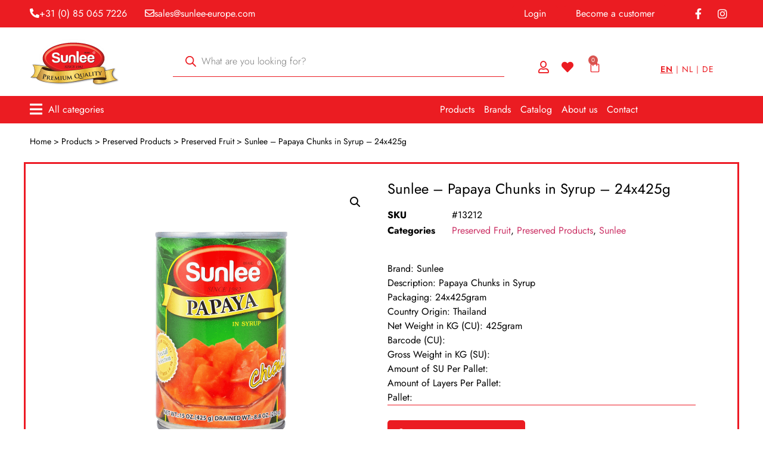

--- FILE ---
content_type: text/html; charset=UTF-8
request_url: https://www.sunlee-europe.com/product/sunlee-papaya-chunks-in-syrup-24x425g/
body_size: 105691
content:
<!doctype html>
<html lang="en-US">
<head>
	<meta charset="UTF-8">
	<meta name="viewport" content="width=device-width, initial-scale=1">
	<link rel="profile" href="https://gmpg.org/xfn/11">
					<script>document.documentElement.className = document.documentElement.className + ' yes-js js_active js'</script>
			<title>Sunlee &#8211; Papaya Chunks in Syrup &#8211; 24x425g &#8211; Sunlee Europe</title>
<link rel='preload' href='https://www.sunlee-europe.com/wp-content/uploads/2020/06/logo-sunlee.png' as='image' imagesrcset='https://www.sunlee-europe.com/wp-content/uploads/2020/06/logo-sunlee.png 300w, https://www.sunlee-europe.com/wp-content/uploads/2020/06/logo-sunlee-64x33.png 64w' imagesizes='(max-width: 300px) 100vw, 300px' />

<meta name='robots' content='max-image-preview:large' />
<link rel="alternate" hreflang="en" href="https://www.sunlee-europe.com/product/sunlee-papaya-chunks-in-syrup-24x425g/" />
<link rel="alternate" hreflang="nl" href="https://www.sunlee-europe.com/product/sunlee-papaya-chunks-in-syrup-24x425g/?lang=nl" />
<link rel="alternate" hreflang="de" href="https://www.sunlee-europe.com/product/sunlee-papaya-chunks-in-syrup-24x425g/?lang=de" />
<link rel="alternate" hreflang="x-default" href="https://www.sunlee-europe.com/product/sunlee-papaya-chunks-in-syrup-24x425g/" />
<link rel='dns-prefetch' href='ka-p.fontawesome.com'>
<style id='wp-img-auto-sizes-contain-inline-css'>img:is([sizes=auto i],[sizes^="auto," i]){contain-intrinsic-size:3000px 1500px}
/*# sourceURL=wp-img-auto-sizes-contain-inline-css */</style>
<style class='flying-press-used-css' original-href='https://www.sunlee-europe.com/wp-content/cache/flying-press/4940e4ae72b6.styles.css'>.current-language-item{display:flex;align-items:center;min-height:30px}.current-language-item .wp-block-navigation-item__content>div{display:flex;align-items:center}.wp-block-navigation .wpml-block-navigation-item .current-language-item .wp-block-navigation-item__content>div{display:flex;align-items:center}.ant-input-number:-moz-placeholder-shown{text-overflow:ellipsis}.ant-input-number:placeholder-shown{text-overflow:ellipsis}.ant-input-number-disabled{color:rgb(0 0 0 / .25);background-color:#f5f5f5;cursor:not-allowed;opacity:1}.ant-input-number-disabled:hover{border-color:#d9d9d9;border-right-width:1px!important}.ant-input-number[disabled]{color:rgb(0 0 0 / .25);background-color:#f5f5f5;cursor:not-allowed;opacity:1}.ant-input-number[disabled]:hover{border-color:#d9d9d9;border-right-width:1px!important}.ant-input-number-borderless,.ant-input-number-borderless:hover,.ant-input-number-borderless:focus,.ant-input-number-borderless-focused,.ant-input-number-borderless-disabled,.ant-input-number-borderless[disabled]{background-color:#fff0;border:none;-webkit-box-shadow:none;box-shadow:none}.ant-input-number-handler:active{background:#f4f4f4}.ant-input-number-disabled{color:rgb(0 0 0 / .25);background-color:#f5f5f5;cursor:not-allowed;opacity:1}.ant-input-number-disabled:hover{border-color:#d9d9d9;border-right-width:1px!important}.ant-input-number-disabled .ant-input-number-input{cursor:not-allowed}.ant-input-number-disabled .ant-input-number-handler-wrap{display:none}.ant-input-number-input:-moz-placeholder-shown{text-overflow:ellipsis}.ant-input-number-input:placeholder-shown{text-overflow:ellipsis}.ant-input-number-handler-up-disabled,.ant-input-number-handler-down-disabled{cursor:not-allowed}.ant-input-number-handler-up-disabled:hover .ant-input-number-handler-up-inner,.ant-input-number-handler-down-disabled:hover .ant-input-number-handler-down-inner{color:rgb(0 0 0 / .25)}@supports (-moz-appearance:meterbar){.ant-select-single .ant-select-selector .ant-select-selection-item,.ant-select-single .ant-select-selector .ant-select-selection-placeholder{line-height:30px}}.ant-select-single.ant-select-show-arrow .ant-select-selection-search{right:25px}.ant-select-single.ant-select-show-arrow .ant-select-selection-item,.ant-select-single.ant-select-show-arrow .ant-select-selection-placeholder{padding-right:18px}.ant-select-single.ant-select-open .ant-select-selection-item{color:#bfbfbf}.ant-select-single.ant-select-sm:not(.ant-select-customize-input).ant-select-show-arrow .ant-select-selection-search{right:28px}.ant-select-single.ant-select-sm:not(.ant-select-customize-input).ant-select-show-arrow .ant-select-selection-item,.ant-select-single.ant-select-sm:not(.ant-select-customize-input).ant-select-show-arrow .ant-select-selection-placeholder{padding-right:21px}.ant-select-show-search.ant-select-multiple .ant-select-selector{cursor:text}.ant-select-disabled.ant-select-multiple .ant-select-selector{background:#f5f5f5;cursor:not-allowed}.ant-select-multiple.ant-select-show-arrow .ant-select-selector,.ant-select-multiple.ant-select-allow-clear .ant-select-selector{padding-right:24px}.ant-select-disabled.ant-select-multiple .ant-select-selection-item{color:#bfbfbf;border-color:#d9d9d9;cursor:not-allowed}.ant-select-disabled .ant-select-selection-item-remove{display:none}.ant-select-show-search.ant-select:not(.ant-select-customize-input) .ant-select-selector{cursor:text}.ant-select-show-search.ant-select:not(.ant-select-customize-input) .ant-select-selector input{cursor:auto}.ant-select-focused:not(.ant-select-disabled).ant-select:not(.ant-select-customize-input) .ant-select-selector{border-color:#40a9ff;border-right-width:1px!important;outline:0;-webkit-box-shadow:0 0 0 2px rgb(24 144 255 / .2);box-shadow:0 0 0 2px rgb(24 144 255 / .2)}.ant-select-disabled.ant-select:not(.ant-select-customize-input) .ant-select-selector{color:rgb(0 0 0 / .25);background:#f5f5f5;cursor:not-allowed}.ant-select-multiple.ant-select-disabled.ant-select:not(.ant-select-customize-input) .ant-select-selector{background:#f5f5f5}.ant-select-disabled.ant-select:not(.ant-select-customize-input) .ant-select-selector input{cursor:not-allowed}.ant-select:not(.ant-select-disabled):hover .ant-select-selector{border-color:#40a9ff;border-right-width:1px!important}@media all and (-ms-high-contrast:none){.ant-select-selection-item *::-ms-backdrop,.ant-select-selection-item{-ms-flex:auto;flex:auto}}@media all and (-ms-high-contrast:none){.ant-select-selection-placeholder *::-ms-backdrop,.ant-select-selection-placeholder{-ms-flex:auto;flex:auto}}.ant-select-disabled .ant-select-arrow{cursor:not-allowed}.ant-select-dropdown.slide-up-enter.slide-up-enter-active.ant-select-dropdown-placement-bottomLeft,.ant-select-dropdown.slide-up-appear.slide-up-appear-active.ant-select-dropdown-placement-bottomLeft{-webkit-animation-name:antSlideUpIn;animation-name:antSlideUpIn}.ant-select-dropdown.slide-up-enter.slide-up-enter-active.ant-select-dropdown-placement-topLeft,.ant-select-dropdown.slide-up-appear.slide-up-appear-active.ant-select-dropdown-placement-topLeft{-webkit-animation-name:antSlideDownIn;animation-name:antSlideDownIn}.ant-select-dropdown.slide-up-leave.slide-up-leave-active.ant-select-dropdown-placement-bottomLeft{-webkit-animation-name:antSlideUpOut;animation-name:antSlideUpOut}.ant-select-dropdown.slide-up-leave.slide-up-leave-active.ant-select-dropdown-placement-topLeft{-webkit-animation-name:antSlideDownOut;animation-name:antSlideDownOut}.ant-select-item-option-active:not(.ant-select-item-option-disabled){background-color:#f5f5f5}.ant-select-item-option-selected:not(.ant-select-item-option-disabled){color:rgb(0 0 0 / .85);font-weight:600;background-color:#e6f7ff}.ant-select-item-option-selected:not(.ant-select-item-option-disabled) .ant-select-item-option-state{color:#1890ff}.ant-select-item-option-disabled{color:rgb(0 0 0 / .25);cursor:not-allowed}.ant-select-rtl.ant-select-multiple.ant-select-show-arrow .ant-select-selector,.ant-select-rtl.ant-select-multiple.ant-select-allow-clear .ant-select-selector{padding-right:4px;padding-left:24px}.ant-select-rtl.ant-select-single.ant-select-show-arrow .ant-select-selection-search{right:11px;left:25px}.ant-select-rtl.ant-select-single.ant-select-show-arrow .ant-select-selection-item,.ant-select-rtl.ant-select-single.ant-select-show-arrow .ant-select-selection-placeholder{padding-right:0;padding-left:18px}.ant-select-rtl.ant-select-single.ant-select-sm:not(.ant-select-customize-input).ant-select-show-arrow .ant-select-selection-search{right:0}.ant-select-rtl.ant-select-single.ant-select-sm:not(.ant-select-customize-input).ant-select-show-arrow .ant-select-selection-item,.ant-select-rtl.ant-select-single.ant-select-sm:not(.ant-select-customize-input).ant-select-show-arrow .ant-select-selection-placeholder{padding-right:0;padding-left:21px}.ant-slider-handle.ant-tooltip-open{border-color:#1890ff}.ant-slider:hover .ant-slider-handle:not(.ant-tooltip-open){border-color:#69c0ff}.ant-slider-mark-text-active{color:rgb(0 0 0 / .85)}.ant-slider-dot-active{border-color:#8cc8ff}.ant-slider-disabled{cursor:not-allowed}.ant-slider-disabled .ant-slider-track{background-color:rgb(0 0 0 / .25)!important}.ant-slider-disabled .ant-slider-handle,.ant-slider-disabled .ant-slider-dot{background-color:#fff;border-color:rgb(0 0 0 / .25)!important;-webkit-box-shadow:none;box-shadow:none;cursor:not-allowed}.ant-slider-disabled .ant-slider-mark-text,.ant-slider-disabled .ant-slider-dot{cursor:not-allowed!important}.ant-alert.ant-alert-motion-leave-active{max-height:0;margin-bottom:0!important;padding-top:0;padding-bottom:0;opacity:0}.current-language-item{display:flex;align-items:center;min-height:30px}.current-language-item .wp-block-navigation-item__content>div{display:flex;align-items:center}.wp-block-navigation .wpml-block-navigation-item .current-language-item .wp-block-navigation-item__content>div{display:flex;align-items:center}</style>
<link rel='stylesheet' id='wpml-blocks-css' media='all'  data-href="https://www.sunlee-europe.com/wp-content/cache/flying-press/4940e4ae72b6.styles.css"/>
<style class='flying-press-used-css' original-href='https://www.sunlee-europe.com/wp-content/cache/flying-press/af0d687583c7.frontend.css'>@charset "UTF-8";.ps--active-x>.ps__rail-x,.ps--active-y>.ps__rail-y{display:block;background-color:#fff0}@supports (-ms-overflow-style:none){.ps{overflow:auto!important}}@media screen and (-ms-high-contrast:active),(-ms-high-contrast:none){.ps{overflow:auto!important}}.gm-navbar .wpml-ls{width:auto;max-width:-webkit-max-content;max-width:-moz-max-content;max-width:max-content}.gm-caret,.gm-toolbar-right,.gm-toolbar-left,.gm-menu-item__txt-wrapper,.gm-mobile-menu-container,.gm-mega-menu__item__title{margin:0}nav#gm-main-menu{background:none;border:none;margin:0;padding:0}nav ul.gm-navbar-nav>li{display:block}.gm-navbar .gm-main-menu-wrapper .gm-minicart-dropdown .woocommerce-mini-cart-item{border-bottom:none}.et-l--header .gm-navbar .gm-minicart ul,#gm-main-menu>ul.gm-navbar-nav,.gm-dropdown-menu-wrapper>ul.gm-dropdown-menu{list-style-type:none;padding:0;line-height:inherit}.et_divi_theme.woocommerce span.onsale,.et_divi_theme.woocommerce-page span.onsale{z-index:1}.gm-logo img,.gm-menu-item__icon,.gm-badge,.gm-navbar>.gm-padding,.gm-navbar-nav .gm-dropdown-menu-wrapper,.gm-dropdown-hover-style-shift-right .gm-dropdown-menu .gm-anchor .gm-menu-item__txt-wrapper{-webkit-backface-visibility:hidden!important;backface-visibility:hidden!important}@supports (-webkit-touch-callout:inherit){.gm-navbar~.gm-main-menu-wrapper{background-attachment:scroll!important}}.gm-grid-container{width:100%;padding-right:15px;padding-left:15px;margin-right:auto;margin-left:auto}.text-center{text-align:center}.d-flex{display:-webkit-box!important;display:-ms-flexbox!important;display:flex!important}.justify-content-center{-webkit-box-pack:center;-ms-flex-pack:center;justify-content:center}.align-items-center{-webkit-box-align:center;-ms-flex-align:center;align-items:center}.flex-grow-1{-webkit-box-flex:1;-ms-flex-positive:1;flex-grow:1}.flex-column{-webkit-box-orient:vertical;-webkit-box-direction:normal;-ms-flex-direction:column;flex-direction:column}.h-100{height:100%}.mb-4{margin-bottom:50px}.mt-5{margin-top:25px}.gm-hidden{opacity:0;visibility:hidden}.gm-d-none{display:none!important}.gm-navigation-drawer{position:fixed;top:0;height:100%;z-index:1000;overflow-y:auto;-webkit-transition:-webkit-transform cubic-bezier(.7,0,.3,1) 0.4s;transition:-webkit-transform cubic-bezier(.7,0,.3,1) 0.4s;-o-transition:transform cubic-bezier(.7,0,.3,1) 0.4s;transition:transform cubic-bezier(.7,0,.3,1) 0.4s;transition:transform cubic-bezier(.7,0,.3,1) 0.4s,-webkit-transform cubic-bezier(.7,0,.3,1) 0.4s;will-change:transform}.gm-navigation-drawer.gm-hidden{-webkit-transition:none!important;-o-transition:none!important;transition:none!important}.gm-navigation-drawer .gm-dropdown-menu-wrapper{display:none}.gm-navigation-drawer .gm-dropdown-toggle.gm-menu-item__link .gm-caret i{-webkit-transform:rotate(90deg);transform:rotate(90deg)}.gm-navigation-drawer li{margin-bottom:0}.gm-navigation-drawer .gm-anchor,.gm-navigation-drawer .gm-mega-menu__item__title{text-transform:uppercase;border-bottom-width:1px;border-bottom-style:dotted;line-height:1.4;font-weight:700;display:-webkit-box;display:-ms-flexbox;display:flex;-webkit-box-align:center;-ms-flex-align:center;align-items:center;width:100%;color:inherit}.gm-navigation-drawer .gm-anchor .gm-menu-item__txt-wrapper,.gm-navigation-drawer .gm-mega-menu__item__title .gm-menu-item__txt-wrapper{margin-right:auto}.gm-navigation-drawer--mobile .gm-dropdown-menu-wrapper{padding-left:15px}body:not(.admin-bar) .gm-navigation-drawer{top:0;height:100%}@media (max-width:782px){.admin-bar .gm-navigation-drawer{top:46px;height:calc(100% - 46px)}}@media (min-width:783px){.admin-bar .gm-navigation-drawer{top:32px;height:calc(100% - 32px)}}.gm-navbar.gm-navbar--style-2 .gm-main-menu-wrapper:not(.gm-navigation-drawer--open){display:none}.gm-navigation-drawer.gm-navigation-drawer--open{-webkit-transform:translate3d(0,0,0)!important;transform:translate3d(0,0,0)!important}html:not(.fl-builder-edit),body:not(.fl-builder-edit){position:relative}.gm-navbar *,.gm-main-menu-wrapper *,.gm-navigation-drawer *{-webkit-box-sizing:border-box;box-sizing:border-box}.gm-navbar a,.gm-navbar a:hover,.gm-navbar a:focus,.gm-navbar a:active,.gm-navbar a:visited,.gm-main-menu-wrapper a,.gm-main-menu-wrapper a:hover,.gm-main-menu-wrapper a:focus,.gm-main-menu-wrapper a:active,.gm-main-menu-wrapper a:visited,.gm-navigation-drawer a,.gm-navigation-drawer a:hover,.gm-navigation-drawer a:focus,.gm-navigation-drawer a:active,.gm-navigation-drawer a:visited{text-decoration:none;-webkit-transition:none;-o-transition:none;transition:none}.gm-main-menu-wrapper{-webkit-box-sizing:border-box;box-sizing:border-box}.gm-main-menu-wrapper .menu-item{margin-bottom:0;height:auto;width:auto;max-width:100%}.gm-main-menu-wrapper .gm-navbar-nav{display:-webkit-box;display:-ms-flexbox;display:flex;-webkit-box-pack:justify;-ms-flex-pack:justify;justify-content:space-between}.gm-navbar{position:relative}.gm-navbar .gm-inner{z-index:5}.gm-navbar ul,.gm-main-menu-wrapper ul,.gm-navigation-drawer ul{margin:0;padding-left:0;list-style:none}.gm-navbar ul.gm-navbar-nav,.gm-navbar ul.gm-navbar-nav>li,.gm-navbar ul.gm-dropdown-menu,.gm-navbar ul.gm-dropdown-menu>li,.gm-navbar~.gm-main-menu-wrapper .gm-dropdown-menu .gm-menu-item,.gm-navbar .gm-dropdown-menu-wrapper>ul,.gm-navbar .gm-dropdown-menu-wrapper>ul>li,.gm-navigation-drawer ul.gm-navbar-nav,.gm-navigation-drawer ul.gm-navbar-nav>li,.gm-navigation-drawer ul.gm-dropdown-menu,.gm-navigation-drawer ul.gm-dropdown-menu>li,.gm-second-nav-drawer ul.gm-navbar-nav,.gm-second-nav-drawer ul.gm-navbar-nav>li,.gm-second-nav-drawer ul.gm-dropdown-menu,.gm-second-nav-drawer ul.gm-dropdown-menu>li,.gm-navbar .gm-toolbar-socials-list,.gm-navbar .gm-toolbar-socials-list>li,.gm-navbar .gm-plain-list-menu-wrapper>.gm-plain-list-menu{list-style:none;padding:0 0 0 0;line-height:initial;position:initial}.gm-wrapper{z-index:999}.gm-navbar button,.gm-main-menu-wrapper button{cursor:pointer}.gm-menu-btn__inner{line-height:1}.gm-dropdown:not(.gm-open) .gm-dropdown-menu-wrapper{overflow:hidden}.gm-toolbar-nav-container ul li:hover>a,.gm-toolbar-nav-container ul li.active>a{color:#686868}.gm-search__fullscreen-container:not(.gm-hidden) .gm-search-wrapper{visibility:visible;opacity:1}.gm-search__fullscreen-container.gm-hidden{visibility:hidden;opacity:0}.gm-main-menu-wrapper .woocommerce-mini-cart__empty-message{padding-bottom:15px!important}.widget_shopping_cart_content .gm-dropdown-menu{position:static!important}.gm-main-menu-wrapper .gm-minicart-dropdown .woocommerce-mini-cart-item{position:relative;padding:6px 0 6px 80px;min-height:85px;-webkit-box-sizing:content-box;box-sizing:content-box;line-height:1.5}.gm-main-menu-wrapper .gm-minicart-dropdown .woocommerce-mini-cart-item:not(:last-of-type){margin-bottom:2px!important}.gm-main-menu-wrapper .gm-minicart-dropdown .woocommerce-mini-cart-item .remove{display:block;position:absolute;right:0;top:27px;width:20px;height:20px;text-align:center;font-size:18px;font-family:-apple-system,BlinkMacSystemFont,Segoe UI,Roboto,Oxygen-Sans,Ubuntu,Cantarell,Helvetica Neue,sans-serif;font-weight:400;color:inherit;text-decoration:none;line-height:18px;border-radius:0;border:none}.gm-main-menu-wrapper .gm-minicart-dropdown .woocommerce-mini-cart-item a{color:inherit;font-weight:700}.gm-main-menu-wrapper .gm-minicart-dropdown .woocommerce-mini-cart-item a:not(.remove){margin-right:20px;display:block}.gm-main-menu-wrapper .gm-minicart-dropdown .woocommerce-mini-cart-item a:not(.remove) img{width:68px;height:auto;position:absolute;top:10px;left:0}.gm-main-menu-wrapper .gm-minicart-dropdown .woocommerce-mini-cart-item>img{width:68px;position:absolute;top:0;left:0}.gm-main-menu-wrapper .gm-minicart-dropdown .woocommerce-mini-cart-item .quantity{display:block;clear:both}.gm-main-menu-wrapper .gm-minicart-dropdown .woocommerce-mini-cart-item .variation{margin:0;padding-left:.5em;border-left:2px solid rgb(0 0 0 / .1)}.gm-main-menu-wrapper .gm-minicart-dropdown .woocommerce-mini-cart-item .variation::after{clear:both;content:' ';display:table}.gm-main-menu-wrapper .gm-minicart-dropdown .woocommerce-mini-cart-item .variation::before{content:' ';display:table}.gm-main-menu-wrapper .gm-minicart-dropdown .woocommerce-mini-cart-item .variation dt,.gm-main-menu-wrapper .gm-minicart-dropdown .woocommerce-mini-cart-item .variation dd{display:inline-block;float:left;font-size:inherit;padding:0 0 2px 0;margin:0}.gm-main-menu-wrapper .gm-minicart-dropdown .woocommerce-mini-cart-item .variation dt p,.gm-main-menu-wrapper .gm-minicart-dropdown .woocommerce-mini-cart-item .variation dd p{padding:0;margin:0}.gm-main-menu-wrapper .gm-minicart-dropdown .woocommerce-mini-cart-item .variation dd{margin-left:0;font-weight:400}.gm-main-menu-wrapper .gm-minicart-dropdown .woocommerce-mini-cart-item .variation dd p{font-weight:400}.gm-main-menu-wrapper .gm-minicart-dropdown .woocommerce-mini-cart-item .variation dt{font-weight:700;margin:0 4px 0 0;clear:left}.gm-main-menu-wrapper .gm-minicart-dropdown .woocommerce-mini-cart-item .variation:last-of-type{margin-bottom:0}.gm-main-menu-wrapper .gm-minicart-dropdown .woocommerce-mini-cart__buttons{display:-webkit-box;display:-ms-flexbox;display:flex;-ms-flex-wrap:wrap;flex-wrap:wrap;-webkit-box-align:center;-ms-flex-align:center;align-items:center;-webkit-box-pack:center;-ms-flex-pack:center;justify-content:center;-webkit-box-orient:vertical;-webkit-box-direction:normal;-ms-flex-direction:column;flex-direction:column}.gm-main-menu-wrapper .gm-minicart-dropdown .woocommerce-mini-cart__buttons a{margin:0 0 15px 0!important;padding:10px 20px!important;line-height:1.5!important;width:100%!important}.gm-main-menu-wrapper .gm-minicart-dropdown .woocommerce-mini-cart__buttons a::after{display:none!important}.gm-main-menu-wrapper .gm-minicart-dropdown .woocommerce-mini-cart__buttons .button{text-transform:uppercase;text-align:center!important;height:auto;border-radius:0}.gm-main-menu-wrapper .gm-minicart-dropdown .woocommerce-mini-cart__total{margin-top:0;margin-bottom:24px;line-height:1.8;position:relative;padding-top:15px}.gm-main-menu-wrapper .gm-minicart-dropdown .woocommerce-mini-cart__total::after{position:absolute;content:'';width:100%;height:1px;left:0;top:0;background-color:#000;opacity:.1}.wpml-ls{margin-left:15px;-ms-flex-item-align:center;align-self:center;width:auto}a[href='#disabled'].gm-minicart-link{color:inherit}.gm-dropdown-hover-style-shift-right .gm-dropdown-menu .gm-menu-item:hover>.gm-anchor .gm-menu-item__txt-wrapper,.gm-dropdown-hover-style-shift-right .gm-dropdown-menu .gm-menu-item.gm-open>.gm-anchor .gm-menu-item__txt-wrapper,.gm-dropdown-hover-style-shift-right~.gm-main-menu-wrapper:not(.gm-second-nav-drawer) .gm-dropdown-menu .gm-menu-item:hover>.gm-anchor .gm-menu-item__txt-wrapper,.gm-dropdown-hover-style-shift-right~.gm-main-menu-wrapper:not(.gm-second-nav-drawer) .gm-dropdown-menu .gm-menu-item.gm-open>.gm-anchor .gm-menu-item__txt-wrapper{-webkit-transform:translateX(25px);transform:translateX(25px)}.gm-dropdown-hover-style-shift-right .gm-dropdown-menu .gm-menu-item:hover>.gm-menu-item__link::before,.gm-dropdown-hover-style-shift-right .gm-dropdown-menu .gm-menu-item.gm-open>.gm-menu-item__link::before,.gm-dropdown-hover-style-shift-right~.gm-main-menu-wrapper:not(.gm-second-nav-drawer) .gm-dropdown-menu .gm-menu-item:hover>.gm-menu-item__link::before,.gm-dropdown-hover-style-shift-right~.gm-main-menu-wrapper:not(.gm-second-nav-drawer) .gm-dropdown-menu .gm-menu-item.gm-open>.gm-menu-item__link::before{visibility:visible;opacity:1}.gm-navbar.gm-navbar-dropdown-opened~.gm-dropdown-overlay,.gm-second-nav-drawer.gm-drawer--open~.gm-dropdown-overlay,.gm-navbar.gm-navbar--style-2.gm-drawer--open~.gm-dropdown-overlay{left:0;top:0;display:block;width:100vw;height:100vh;background-color:rgb(35 35 35 / .7);opacity:1}.gm-navbar .gm-wrapper{position:absolute;top:0;right:0;left:0;width:100%;margin-right:auto;margin-left:auto;-webkit-transition:height 0.15s cubic-bezier(.31,1.04,.67,.91);-o-transition:height 0.15s cubic-bezier(.31,1.04,.67,.91);transition:height 0.15s cubic-bezier(.31,1.04,.67,.91)}.gm-navbar.gm-navbar-fixed-sticky .gm-wrapper{position:fixed;-webkit-transition:-webkit-transform 0.05s ease;transition:-webkit-transform 0.05s ease;-o-transition:transform 0.05s ease;transition:transform 0.05s ease;transition:transform 0.05s ease,-webkit-transform 0.05s ease}.gm-navbar .gm-logo{display:-webkit-box;display:-ms-flexbox;display:flex;-webkit-box-align:center;-ms-flex-align:center;align-items:center;-webkit-box-pack:center;-ms-flex-pack:center;justify-content:center;z-index:1000}.gm-navbar .menu-item{display:block;width:auto;max-width:inherit;height:auto;padding:inherit;margin:0;border:0;outline:0;font-size:100%;vertical-align:baseline;background:none}.gm-navbar>.gm-wrapper,.gm-navbar.gm-navbar-fixed-sticky>.gm-wrapper{opacity:1;-webkit-transition:opacity 0.38s ease-out 0.12s;-o-transition:opacity 0.38s ease-out 0.12s;transition:opacity 0.38s ease-out 0.12s}.gm-navbar.gm-navbar--show-only-hamburger{display:inline}.gm-navbar.gm-navbar--show-only-hamburger .gm-padding,.gm-navbar.gm-navbar--show-only-hamburger .gm-wrapper>.gm-toolbar,.gm-navbar.gm-navbar--show-only-hamburger .gm-wrapper>.gm-inner .gm-inner-bg,.gm-navbar.gm-navbar--show-only-hamburger .gm-wrapper>.gm-inner .gm-container .gm-logo,.gm-navbar.gm-navbar--show-only-hamburger .gm-wrapper>.gm-inner .gm-container .gm-menu-actions-wrapper{display:none!important}.gm-navbar.gm-navbar--show-only-hamburger .gm-wrapper,.gm-navbar.gm-navbar--show-only-hamburger .gm-wrapper>.gm-inner,.gm-navbar.gm-navbar--show-only-hamburger .gm-wrapper>.gm-inner>.gm-container{display:inline;position:inherit;padding:0;margin:0;max-width:-webkit-fit-content;max-width:-moz-fit-content;max-width:fit-content;max-height:-webkit-fit-content;max-height:-moz-fit-content;max-height:fit-content;height:-webkit-fit-content;height:-moz-fit-content;height:fit-content;width:-webkit-fit-content;width:-moz-fit-content;width:fit-content;min-height:-webkit-fit-content;min-height:-moz-fit-content;min-height:fit-content;min-width:-webkit-fit-content;min-width:-moz-fit-content;min-width:fit-content}.gm-inner{position:relative;-webkit-box-sizing:content-box;box-sizing:content-box;width:100%;margin-right:auto;margin-left:auto;border-bottom-style:solid}.gm-inner .gm-container,.gm-inner .gm-navbar-nav{-webkit-transition:height 0.15s cubic-bezier(.31,1.04,.67,.91);-o-transition:height 0.15s cubic-bezier(.31,1.04,.67,.91);transition:height 0.15s cubic-bezier(.31,1.04,.67,.91)}.gm-inner-bg{position:absolute;z-index:-1;top:0;left:0;width:100%;height:100%;-webkit-transition:background-color 0.2s;-o-transition:background-color 0.2s;transition:background-color 0.2s}.gm-navbar .gm-inner,.gm-navbar .gm-inner-bg{width:100%}.gm-container{display:-webkit-box;display:-ms-flexbox;display:flex;margin-right:auto;margin-left:auto;-webkit-box-align:stretch;-ms-flex-align:stretch;align-items:stretch;-webkit-box-pack:justify;-ms-flex-pack:justify;justify-content:space-between;position:relative}.gm-menu-item:not(.mega-gm-dropdown){position:relative}@media (max-width:600px){#wpadminbar{position:fixed;-webkit-transform:translateZ(0);transform:translateZ(0)}}.gm-dropdown:not(.gm-open) .gm-dropdown-menu-wrapper{pointer-events:none}.gm-main-menu-wrapper{display:-webkit-box;display:-ms-flexbox;display:flex;-webkit-box-align:center;-ms-flex-align:center;align-items:center}.gm-main-menu-wrapper .gm-menu-item__link{display:-webkit-box;display:-ms-flexbox;display:flex;-webkit-box-pack:justify;-ms-flex-pack:justify;justify-content:space-between;-webkit-box-align:center;-ms-flex-align:center;align-items:center;width:100%;padding:12px 15px 12px 0;white-space:initial;line-height:1.4}.gm-main-menu-wrapper .menu-item-has-children .gm-menu-item__link{padding-right:0}.gm-main-menu-wrapper .gm-navbar-nav>.gm-menu-item>.gm-anchor{display:-webkit-box;display:-ms-flexbox;display:flex;width:100%;padding:5px 0;line-height:25px;-webkit-box-align:center;-ms-flex-align:center;align-items:center;-webkit-box-pack:justify;-ms-flex-pack:justify;justify-content:space-between}.gm-main-menu-wrapper .gm-anchor>.gm-caret,.gm-main-menu-wrapper .gm-anchor:not(.gm-anchor--empty){cursor:pointer}.gm-main-menu-wrapper .gm-anchor.gm-dropdown-toggle{cursor:pointer}.gm-main-menu-wrapper .gm-menu-item__txt-wrapper{-webkit-transition:all 0.15s;-o-transition:all 0.15s;transition:all 0.15s}.gm-main-menu-wrapper .gm-navbar-nav>li,.gm-main-menu-wrapper .gm-search,.gm-main-menu-wrapper .gm-minicart,.gm-main-menu-wrapper .gm-minicart-link{display:-webkit-box;display:-ms-flexbox;display:flex;-webkit-box-align:center;-ms-flex-align:center;align-items:center;-webkit-box-pack:center;-ms-flex-pack:center;justify-content:center}.gm-main-menu-wrapper .gm-dropdown-menu-wrapper{top:0}.gm-main-menu-wrapper .gm-dropdown-menu>li:last-of-type>.gm-anchor{border-bottom:none!important}.gm-main-menu-wrapper .gm-dropdown:not(.mega-gm-dropdown){position:relative}.gm-main-menu-wrapper .gm-dropdown-menu,.gm-main-menu-wrapper .gm-minicart-dropdown{visibility:hidden;opacity:0}.gm-main-menu-wrapper .gm-open>.gm-dropdown-menu-wrapper,.gm-main-menu-wrapper .gm-open>.gm-dropdown-menu-wrapper>.gm-dropdown-menu,.gm-main-menu-wrapper .gm-open>.gm-dropdown-menu,.gm-main-menu-wrapper .gm-open>.gm-minicart-dropdown,.gm-main-menu-wrapper .gm-open>.gm-search-wrapper{visibility:visible;opacity:1}.gm-main-menu-wrapper .gm-dropdown-menu{z-index:1000;top:100%;left:0;width:100%;text-align:left}.gm-main-menu-wrapper .gm-dropdown-menu>.gm-menu-item{padding-right:15px;padding-left:15px}.gm-main-menu-wrapper .gm-dropdown-menu-wrapper{position:absolute;left:0;visibility:hidden}.gm-main-menu-wrapper .gm-menu-item__link:hover,.gm-main-menu-wrapper .gm-menu-item__link:focus,.gm-main-menu-wrapper .gm-dropdown-menu>.current-menu-ancestor>.gm-menu-item__link,.gm-main-menu-wrapper .gm-dropdown-menu>.current-menu-ancestor>.gm-menu-item__link:hover,.gm-main-menu-wrapper .gm-dropdown-menu>.current-menu-ancestor>.gm-menu-item__link:focus{outline:0}.gm-navbar--has-shadow:not(.gm-navbar-sticky-toggle):not(.gm-navbar--style-4) .gm-inner{-webkit-box-shadow:0 0 10px rgb(0 0 0 / .1);box-shadow:0 0 10px rgb(0 0 0 / .1)}.gm-navbar--has-shadow-dropdown .gm-dropdown-menu{-webkit-box-shadow:0 8px 15px rgb(0 0 0 / .1);box-shadow:0 8px 15px rgb(0 0 0 / .1)}.gm-caret{position:relative;font-size:16px;line-height:1;-webkit-tap-highlight-color:#fff0}.gm-menu-btn{cursor:pointer;-webkit-box-align:center;-ms-flex-align:center;align-items:center}.gm-menu-item__txt-wrapper{position:relative;display:-webkit-box;display:-ms-flexbox;display:flex;-webkit-box-align:center;-ms-flex-align:center;align-items:center}.gm-menu-item>.gm-anchor>.gm-menu-item__txt-wrapper{display:-webkit-box;display:-ms-flexbox;display:flex}.gm-navbar .gm-navbar-nav>.gm-dropdown:not(.gm-opened-before) .gm-dropdown-menu-wrapper{display:block;visibility:hidden}.gm-navbar .gm-navbar-nav>.gm-dropdown:hover .gm-dropdown-menu-wrapper{display:block;visibility:visible}.gm-navbar .gm-navbar-nav>.gm-dropdown .gm-dropdown-menu .gm-dropdown-submenu:not(.gm-opened-before) .gm-dropdown-menu-wrapper{display:block;visibility:hidden}.gm-mobile-postwrap{display:none}.gm-navigation-drawer--mobile:not(.gm-transition-work) .gm-item-hidden{display:none}.gm-navigation-drawer--mobile:not(.gm-mobile-submenu-style-slider) .gm-dropdown-menu-title{display:none}.gm-mobile-submenu-style-slider.gm-navigation-drawer--open .gm-navbar-nav .gm-dropdown:not(.gm-open)>.gm-dropdown-menu-wrapper{max-height:1em;overflow:hidden}.gm-mobile-submenu-style-slider.gm-navigation-drawer--open .gm-navbar-nav .gm-dropdown>.gm-dropdown-menu-wrapper{display:block}.gm-mobile-submenu-style-slider.gm-navigation-drawer--open.gm-transition-work .gm-navbar-nav .gm-menu-item{display:block}.gm-mobile-submenu-style-slider .gm-navbar-nav .gm-dropdown.gm-open>.gm-dropdown-menu-wrapper{-webkit-transform:translate3d(-100%,0,0);transform:translate3d(-100%,0,0)}.gm-anchor,.gm-burger,.gm-search,.gm-menu-btn,.gm-minicart{-webkit-tap-highlight-color:#fff0}.gm-anchor,.gm-anchor:active,.gm-anchor:focus{outline:none}.gm-menu-btn--text{margin:0;padding:0;text-indent:0}.gm-navigation-drawer--mobile{-ms-touch-action:none;touch-action:none}.gm-navigation-drawer--mobile .ps{overflow:hidden!important}.gm-navigation-drawer--mobile .ps__rail-y{top:0!important;z-index:100}.gm-navigation-drawer--mobile .ps__thumb-y{border-radius:2px}@media not all and (-webkit-min-device-pixel-ratio:0),not all and (-o-min-device-pixel-ratio:0/1),not all and (min-resolution:0.001dpcm){@supports (-webkit-appearance:none){.gm-navbar.gm-navbar--style-5 .gm-main-menu-wrapper.ps,.gm-navbar.gm-navbar--style-4 .gm-main-menu-wrapper.ps,.gm-navbar.gm-navbar--style-3 .gm-main-menu-wrapper.ps{overflow:visible!important}}}
/*!
 * Hamburgers
 * @description Tasty CSS-animated hamburgers
 * @author Jonathan Suh @jonsuh
 * @site https://jonsuh.com/hamburgers
 * @link https://github.com/jonsuh/hamburgers
 */
.hamburger.is-active:hover{opacity:.7}.hamburger.is-active .hamburger-inner,.hamburger.is-active .hamburger-inner::before,.hamburger.is-active .hamburger-inner::after{background-color:#000}.hamburger--3dx.is-active .hamburger-inner{background-color:transparent!important;-webkit-transform:rotateY(180deg);transform:rotateY(180deg)}.hamburger--3dx.is-active .hamburger-inner::before{-webkit-transform:translate3d(0,10px,0) rotate(45deg);transform:translate3d(0,10px,0) rotate(45deg)}.hamburger--3dx.is-active .hamburger-inner::after{-webkit-transform:translate3d(0,-10px,0) rotate(-45deg);transform:translate3d(0,-10px,0) rotate(-45deg)}.hamburger--3dx-r.is-active .hamburger-inner{background-color:transparent!important;-webkit-transform:rotateY(-180deg);transform:rotateY(-180deg)}.hamburger--3dx-r.is-active .hamburger-inner::before{-webkit-transform:translate3d(0,10px,0) rotate(45deg);transform:translate3d(0,10px,0) rotate(45deg)}.hamburger--3dx-r.is-active .hamburger-inner::after{-webkit-transform:translate3d(0,-10px,0) rotate(-45deg);transform:translate3d(0,-10px,0) rotate(-45deg)}.hamburger--3dy.is-active .hamburger-inner{background-color:transparent!important;-webkit-transform:rotateX(-180deg);transform:rotateX(-180deg)}.hamburger--3dy.is-active .hamburger-inner::before{-webkit-transform:translate3d(0,10px,0) rotate(45deg);transform:translate3d(0,10px,0) rotate(45deg)}.hamburger--3dy.is-active .hamburger-inner::after{-webkit-transform:translate3d(0,-10px,0) rotate(-45deg);transform:translate3d(0,-10px,0) rotate(-45deg)}.hamburger--3dy-r.is-active .hamburger-inner{background-color:transparent!important;-webkit-transform:rotateX(180deg);transform:rotateX(180deg)}.hamburger--3dy-r.is-active .hamburger-inner::before{-webkit-transform:translate3d(0,10px,0) rotate(45deg);transform:translate3d(0,10px,0) rotate(45deg)}.hamburger--3dy-r.is-active .hamburger-inner::after{-webkit-transform:translate3d(0,-10px,0) rotate(-45deg);transform:translate3d(0,-10px,0) rotate(-45deg)}.hamburger--3dxy.is-active .hamburger-inner{background-color:transparent!important;-webkit-transform:rotateX(180deg) rotateY(180deg);transform:rotateX(180deg) rotateY(180deg)}.hamburger--3dxy.is-active .hamburger-inner::before{-webkit-transform:translate3d(0,10px,0) rotate(45deg);transform:translate3d(0,10px,0) rotate(45deg)}.hamburger--3dxy.is-active .hamburger-inner::after{-webkit-transform:translate3d(0,-10px,0) rotate(-45deg);transform:translate3d(0,-10px,0) rotate(-45deg)}.hamburger--3dxy-r.is-active .hamburger-inner{background-color:transparent!important;-webkit-transform:rotateX(180deg) rotateY(180deg) rotateZ(-180deg);transform:rotateX(180deg) rotateY(180deg) rotateZ(-180deg)}.hamburger--3dxy-r.is-active .hamburger-inner::before{-webkit-transform:translate3d(0,10px,0) rotate(45deg);transform:translate3d(0,10px,0) rotate(45deg)}.hamburger--3dxy-r.is-active .hamburger-inner::after{-webkit-transform:translate3d(0,-10px,0) rotate(-45deg);transform:translate3d(0,-10px,0) rotate(-45deg)}.hamburger--arrow.is-active .hamburger-inner::before{-webkit-transform:translate3d(-8px,0,0) rotate(-45deg) scale(.7,1);transform:translate3d(-8px,0,0) rotate(-45deg) scale(.7,1)}.hamburger--arrow.is-active .hamburger-inner::after{-webkit-transform:translate3d(-8px,0,0) rotate(45deg) scale(.7,1);transform:translate3d(-8px,0,0) rotate(45deg) scale(.7,1)}.hamburger--arrow-r.is-active .hamburger-inner::before{-webkit-transform:translate3d(8px,0,0) rotate(45deg) scale(.7,1);transform:translate3d(8px,0,0) rotate(45deg) scale(.7,1)}.hamburger--arrow-r.is-active .hamburger-inner::after{-webkit-transform:translate3d(8px,0,0) rotate(-45deg) scale(.7,1);transform:translate3d(8px,0,0) rotate(-45deg) scale(.7,1)}.hamburger--arrowalt.is-active .hamburger-inner::before{top:0;-webkit-transform:translate3d(-8px,-10px,0) rotate(-45deg) scale(.7,1);transform:translate3d(-8px,-10px,0) rotate(-45deg) scale(.7,1);-webkit-transition:top 0.1s ease,-webkit-transform 0.1s 0.1s cubic-bezier(.895,.03,.685,.22);transition:top 0.1s ease,-webkit-transform 0.1s 0.1s cubic-bezier(.895,.03,.685,.22);-o-transition:top 0.1s ease,transform 0.1s 0.1s cubic-bezier(.895,.03,.685,.22);transition:top 0.1s ease,transform 0.1s 0.1s cubic-bezier(.895,.03,.685,.22);transition:top 0.1s ease,transform 0.1s 0.1s cubic-bezier(.895,.03,.685,.22),-webkit-transform 0.1s 0.1s cubic-bezier(.895,.03,.685,.22)}.hamburger--arrowalt.is-active .hamburger-inner::after{bottom:0;-webkit-transform:translate3d(-8px,10px,0) rotate(45deg) scale(.7,1);transform:translate3d(-8px,10px,0) rotate(45deg) scale(.7,1);-webkit-transition:bottom 0.1s ease,-webkit-transform 0.1s 0.1s cubic-bezier(.895,.03,.685,.22);transition:bottom 0.1s ease,-webkit-transform 0.1s 0.1s cubic-bezier(.895,.03,.685,.22);-o-transition:bottom 0.1s ease,transform 0.1s 0.1s cubic-bezier(.895,.03,.685,.22);transition:bottom 0.1s ease,transform 0.1s 0.1s cubic-bezier(.895,.03,.685,.22);transition:bottom 0.1s ease,transform 0.1s 0.1s cubic-bezier(.895,.03,.685,.22),-webkit-transform 0.1s 0.1s cubic-bezier(.895,.03,.685,.22)}.hamburger--arrowalt-r.is-active .hamburger-inner::before{top:0;-webkit-transform:translate3d(8px,-10px,0) rotate(45deg) scale(.7,1);transform:translate3d(8px,-10px,0) rotate(45deg) scale(.7,1);-webkit-transition:top 0.1s ease,-webkit-transform 0.1s 0.1s cubic-bezier(.895,.03,.685,.22);transition:top 0.1s ease,-webkit-transform 0.1s 0.1s cubic-bezier(.895,.03,.685,.22);-o-transition:top 0.1s ease,transform 0.1s 0.1s cubic-bezier(.895,.03,.685,.22);transition:top 0.1s ease,transform 0.1s 0.1s cubic-bezier(.895,.03,.685,.22);transition:top 0.1s ease,transform 0.1s 0.1s cubic-bezier(.895,.03,.685,.22),-webkit-transform 0.1s 0.1s cubic-bezier(.895,.03,.685,.22)}.hamburger--arrowalt-r.is-active .hamburger-inner::after{bottom:0;-webkit-transform:translate3d(8px,10px,0) rotate(-45deg) scale(.7,1);transform:translate3d(8px,10px,0) rotate(-45deg) scale(.7,1);-webkit-transition:bottom 0.1s ease,-webkit-transform 0.1s 0.1s cubic-bezier(.895,.03,.685,.22);transition:bottom 0.1s ease,-webkit-transform 0.1s 0.1s cubic-bezier(.895,.03,.685,.22);-o-transition:bottom 0.1s ease,transform 0.1s 0.1s cubic-bezier(.895,.03,.685,.22);transition:bottom 0.1s ease,transform 0.1s 0.1s cubic-bezier(.895,.03,.685,.22);transition:bottom 0.1s ease,transform 0.1s 0.1s cubic-bezier(.895,.03,.685,.22),-webkit-transform 0.1s 0.1s cubic-bezier(.895,.03,.685,.22)}.hamburger--arrowturn.is-active .hamburger-inner{-webkit-transform:rotate(-180deg);transform:rotate(-180deg)}.hamburger--arrowturn.is-active .hamburger-inner::before{-webkit-transform:translate3d(8px,0,0) rotate(45deg) scale(.7,1);transform:translate3d(8px,0,0) rotate(45deg) scale(.7,1)}.hamburger--arrowturn.is-active .hamburger-inner::after{-webkit-transform:translate3d(8px,0,0) rotate(-45deg) scale(.7,1);transform:translate3d(8px,0,0) rotate(-45deg) scale(.7,1)}.hamburger--arrowturn-r.is-active .hamburger-inner{-webkit-transform:rotate(-180deg);transform:rotate(-180deg)}.hamburger--arrowturn-r.is-active .hamburger-inner::before{-webkit-transform:translate3d(-8px,0,0) rotate(-45deg) scale(.7,1);transform:translate3d(-8px,0,0) rotate(-45deg) scale(.7,1)}.hamburger--arrowturn-r.is-active .hamburger-inner::after{-webkit-transform:translate3d(-8px,0,0) rotate(45deg) scale(.7,1);transform:translate3d(-8px,0,0) rotate(45deg) scale(.7,1)}.hamburger--boring.is-active .hamburger-inner{-webkit-transform:rotate(45deg);transform:rotate(45deg)}.hamburger--boring.is-active .hamburger-inner::before{top:0;opacity:0}.hamburger--boring.is-active .hamburger-inner::after{bottom:0;-webkit-transform:rotate(-90deg);transform:rotate(-90deg)}.hamburger--collapse.is-active .hamburger-inner{-webkit-transform:translate3d(0,-10px,0) rotate(-45deg);transform:translate3d(0,-10px,0) rotate(-45deg);-webkit-transition-delay:0.22s;-o-transition-delay:0.22s;transition-delay:0.22s;-webkit-transition-timing-function:cubic-bezier(.215,.61,.355,1);-o-transition-timing-function:cubic-bezier(.215,.61,.355,1);transition-timing-function:cubic-bezier(.215,.61,.355,1)}.hamburger--collapse.is-active .hamburger-inner::after{top:0;opacity:0;-webkit-transition:top 0.2s cubic-bezier(.33333,0,.66667,.33333),opacity 0.1s 0.22s linear;-o-transition:top 0.2s cubic-bezier(.33333,0,.66667,.33333),opacity 0.1s 0.22s linear;transition:top 0.2s cubic-bezier(.33333,0,.66667,.33333),opacity 0.1s 0.22s linear}.hamburger--collapse.is-active .hamburger-inner::before{top:0;-webkit-transform:rotate(-90deg);transform:rotate(-90deg);-webkit-transition:top 0.1s 0.16s cubic-bezier(.33333,0,.66667,.33333),-webkit-transform 0.13s 0.25s cubic-bezier(.215,.61,.355,1);transition:top 0.1s 0.16s cubic-bezier(.33333,0,.66667,.33333),-webkit-transform 0.13s 0.25s cubic-bezier(.215,.61,.355,1);-o-transition:top 0.1s 0.16s cubic-bezier(.33333,0,.66667,.33333),transform 0.13s 0.25s cubic-bezier(.215,.61,.355,1);transition:top 0.1s 0.16s cubic-bezier(.33333,0,.66667,.33333),transform 0.13s 0.25s cubic-bezier(.215,.61,.355,1);transition:top 0.1s 0.16s cubic-bezier(.33333,0,.66667,.33333),transform 0.13s 0.25s cubic-bezier(.215,.61,.355,1),-webkit-transform 0.13s 0.25s cubic-bezier(.215,.61,.355,1)}.hamburger--collapse-r.is-active .hamburger-inner{-webkit-transform:translate3d(0,-10px,0) rotate(45deg);transform:translate3d(0,-10px,0) rotate(45deg);-webkit-transition-delay:0.22s;-o-transition-delay:0.22s;transition-delay:0.22s;-webkit-transition-timing-function:cubic-bezier(.215,.61,.355,1);-o-transition-timing-function:cubic-bezier(.215,.61,.355,1);transition-timing-function:cubic-bezier(.215,.61,.355,1)}.hamburger--collapse-r.is-active .hamburger-inner::after{top:0;opacity:0;-webkit-transition:top 0.2s cubic-bezier(.33333,0,.66667,.33333),opacity 0.1s 0.22s linear;-o-transition:top 0.2s cubic-bezier(.33333,0,.66667,.33333),opacity 0.1s 0.22s linear;transition:top 0.2s cubic-bezier(.33333,0,.66667,.33333),opacity 0.1s 0.22s linear}.hamburger--collapse-r.is-active .hamburger-inner::before{top:0;-webkit-transform:rotate(90deg);transform:rotate(90deg);-webkit-transition:top 0.1s 0.16s cubic-bezier(.33333,0,.66667,.33333),-webkit-transform 0.13s 0.25s cubic-bezier(.215,.61,.355,1);transition:top 0.1s 0.16s cubic-bezier(.33333,0,.66667,.33333),-webkit-transform 0.13s 0.25s cubic-bezier(.215,.61,.355,1);-o-transition:top 0.1s 0.16s cubic-bezier(.33333,0,.66667,.33333),transform 0.13s 0.25s cubic-bezier(.215,.61,.355,1);transition:top 0.1s 0.16s cubic-bezier(.33333,0,.66667,.33333),transform 0.13s 0.25s cubic-bezier(.215,.61,.355,1);transition:top 0.1s 0.16s cubic-bezier(.33333,0,.66667,.33333),transform 0.13s 0.25s cubic-bezier(.215,.61,.355,1),-webkit-transform 0.13s 0.25s cubic-bezier(.215,.61,.355,1)}.hamburger--elastic.is-active .hamburger-inner{-webkit-transform:translate3d(0,10px,0) rotate(135deg);transform:translate3d(0,10px,0) rotate(135deg);-webkit-transition-delay:0.075s;-o-transition-delay:0.075s;transition-delay:0.075s}.hamburger--elastic.is-active .hamburger-inner::before{-webkit-transition-delay:0s;-o-transition-delay:0s;transition-delay:0s;opacity:0}.hamburger--elastic.is-active .hamburger-inner::after{-webkit-transform:translate3d(0,-20px,0) rotate(-270deg);transform:translate3d(0,-20px,0) rotate(-270deg);-webkit-transition-delay:0.075s;-o-transition-delay:0.075s;transition-delay:0.075s}.hamburger--elastic-r.is-active .hamburger-inner{-webkit-transform:translate3d(0,10px,0) rotate(-135deg);transform:translate3d(0,10px,0) rotate(-135deg);-webkit-transition-delay:0.075s;-o-transition-delay:0.075s;transition-delay:0.075s}.hamburger--elastic-r.is-active .hamburger-inner::before{-webkit-transition-delay:0s;-o-transition-delay:0s;transition-delay:0s;opacity:0}.hamburger--elastic-r.is-active .hamburger-inner::after{-webkit-transform:translate3d(0,-20px,0) rotate(270deg);transform:translate3d(0,-20px,0) rotate(270deg);-webkit-transition-delay:0.075s;-o-transition-delay:0.075s;transition-delay:0.075s}.hamburger--emphatic.is-active .hamburger-inner{-webkit-transition-delay:0s;-o-transition-delay:0s;transition-delay:0s;-webkit-transition-timing-function:ease-out;-o-transition-timing-function:ease-out;transition-timing-function:ease-out;background-color:transparent!important}.hamburger--emphatic.is-active .hamburger-inner::before{left:-80px;top:-80px;-webkit-transform:translate3d(80px,80px,0) rotate(45deg);transform:translate3d(80px,80px,0) rotate(45deg);-webkit-transition:left 0.125s ease-out,top 0.05s 0.125s linear,-webkit-transform 0.125s 0.175s cubic-bezier(.075,.82,.165,1);transition:left 0.125s ease-out,top 0.05s 0.125s linear,-webkit-transform 0.125s 0.175s cubic-bezier(.075,.82,.165,1);-o-transition:left 0.125s ease-out,top 0.05s 0.125s linear,transform 0.125s 0.175s cubic-bezier(.075,.82,.165,1);transition:left 0.125s ease-out,top 0.05s 0.125s linear,transform 0.125s 0.175s cubic-bezier(.075,.82,.165,1);transition:left 0.125s ease-out,top 0.05s 0.125s linear,transform 0.125s 0.175s cubic-bezier(.075,.82,.165,1),-webkit-transform 0.125s 0.175s cubic-bezier(.075,.82,.165,1)}.hamburger--emphatic.is-active .hamburger-inner::after{right:-80px;top:-80px;-webkit-transform:translate3d(-80px,80px,0) rotate(-45deg);transform:translate3d(-80px,80px,0) rotate(-45deg);-webkit-transition:right 0.125s ease-out,top 0.05s 0.125s linear,-webkit-transform 0.125s 0.175s cubic-bezier(.075,.82,.165,1);transition:right 0.125s ease-out,top 0.05s 0.125s linear,-webkit-transform 0.125s 0.175s cubic-bezier(.075,.82,.165,1);-o-transition:right 0.125s ease-out,top 0.05s 0.125s linear,transform 0.125s 0.175s cubic-bezier(.075,.82,.165,1);transition:right 0.125s ease-out,top 0.05s 0.125s linear,transform 0.125s 0.175s cubic-bezier(.075,.82,.165,1);transition:right 0.125s ease-out,top 0.05s 0.125s linear,transform 0.125s 0.175s cubic-bezier(.075,.82,.165,1),-webkit-transform 0.125s 0.175s cubic-bezier(.075,.82,.165,1)}.hamburger--emphatic-r.is-active .hamburger-inner{-webkit-transition-delay:0s;-o-transition-delay:0s;transition-delay:0s;-webkit-transition-timing-function:ease-out;-o-transition-timing-function:ease-out;transition-timing-function:ease-out;background-color:transparent!important}.hamburger--emphatic-r.is-active .hamburger-inner::before{left:-80px;top:80px;-webkit-transform:translate3d(80px,-80px,0) rotate(-45deg);transform:translate3d(80px,-80px,0) rotate(-45deg);-webkit-transition:left 0.125s ease-out,top 0.05s 0.125s linear,-webkit-transform 0.125s 0.175s cubic-bezier(.075,.82,.165,1);transition:left 0.125s ease-out,top 0.05s 0.125s linear,-webkit-transform 0.125s 0.175s cubic-bezier(.075,.82,.165,1);-o-transition:left 0.125s ease-out,top 0.05s 0.125s linear,transform 0.125s 0.175s cubic-bezier(.075,.82,.165,1);transition:left 0.125s ease-out,top 0.05s 0.125s linear,transform 0.125s 0.175s cubic-bezier(.075,.82,.165,1);transition:left 0.125s ease-out,top 0.05s 0.125s linear,transform 0.125s 0.175s cubic-bezier(.075,.82,.165,1),-webkit-transform 0.125s 0.175s cubic-bezier(.075,.82,.165,1)}.hamburger--emphatic-r.is-active .hamburger-inner::after{right:-80px;top:80px;-webkit-transform:translate3d(-80px,-80px,0) rotate(45deg);transform:translate3d(-80px,-80px,0) rotate(45deg);-webkit-transition:right 0.125s ease-out,top 0.05s 0.125s linear,-webkit-transform 0.125s 0.175s cubic-bezier(.075,.82,.165,1);transition:right 0.125s ease-out,top 0.05s 0.125s linear,-webkit-transform 0.125s 0.175s cubic-bezier(.075,.82,.165,1);-o-transition:right 0.125s ease-out,top 0.05s 0.125s linear,transform 0.125s 0.175s cubic-bezier(.075,.82,.165,1);transition:right 0.125s ease-out,top 0.05s 0.125s linear,transform 0.125s 0.175s cubic-bezier(.075,.82,.165,1);transition:right 0.125s ease-out,top 0.05s 0.125s linear,transform 0.125s 0.175s cubic-bezier(.075,.82,.165,1),-webkit-transform 0.125s 0.175s cubic-bezier(.075,.82,.165,1)}.hamburger--minus.is-active .hamburger-inner::before,.hamburger--minus.is-active .hamburger-inner::after{opacity:0;-webkit-transition:bottom 0.08s ease-out,top 0.08s ease-out,opacity 0s 0.08s linear;-o-transition:bottom 0.08s ease-out,top 0.08s ease-out,opacity 0s 0.08s linear;transition:bottom 0.08s ease-out,top 0.08s ease-out,opacity 0s 0.08s linear}.hamburger--minus.is-active .hamburger-inner::before{top:0}.hamburger--minus.is-active .hamburger-inner::after{bottom:0}.hamburger--slider.is-active .hamburger-inner{-webkit-transform:translate3d(0,10px,0) rotate(45deg);transform:translate3d(0,10px,0) rotate(45deg)}.hamburger--slider.is-active .hamburger-inner::before{-webkit-transform:rotate(-45deg) translate3d(-5.71429px,-6px,0);transform:rotate(-45deg) translate3d(-5.71429px,-6px,0);opacity:0}.hamburger--slider.is-active .hamburger-inner::after{-webkit-transform:translate3d(0,-20px,0) rotate(-90deg);transform:translate3d(0,-20px,0) rotate(-90deg)}.hamburger--slider-r.is-active .hamburger-inner{-webkit-transform:translate3d(0,10px,0) rotate(-45deg);transform:translate3d(0,10px,0) rotate(-45deg)}.hamburger--slider-r.is-active .hamburger-inner::before{-webkit-transform:rotate(45deg) translate3d(5.71429px,-6px,0);transform:rotate(45deg) translate3d(5.71429px,-6px,0);opacity:0}.hamburger--slider-r.is-active .hamburger-inner::after{-webkit-transform:translate3d(0,-20px,0) rotate(90deg);transform:translate3d(0,-20px,0) rotate(90deg)}.hamburger--spin.is-active .hamburger-inner{-webkit-transform:rotate(225deg);transform:rotate(225deg);-webkit-transition-delay:0.12s;-o-transition-delay:0.12s;transition-delay:0.12s;-webkit-transition-timing-function:cubic-bezier(.215,.61,.355,1);-o-transition-timing-function:cubic-bezier(.215,.61,.355,1);transition-timing-function:cubic-bezier(.215,.61,.355,1)}.hamburger--spin.is-active .hamburger-inner::before{top:0;opacity:0;-webkit-transition:top 0.1s ease-out,opacity 0.1s 0.12s ease-out;-o-transition:top 0.1s ease-out,opacity 0.1s 0.12s ease-out;transition:top 0.1s ease-out,opacity 0.1s 0.12s ease-out}.hamburger--spin.is-active .hamburger-inner::after{bottom:0;-webkit-transform:rotate(-90deg);transform:rotate(-90deg);-webkit-transition:bottom 0.1s ease-out,-webkit-transform 0.22s 0.12s cubic-bezier(.215,.61,.355,1);transition:bottom 0.1s ease-out,-webkit-transform 0.22s 0.12s cubic-bezier(.215,.61,.355,1);-o-transition:bottom 0.1s ease-out,transform 0.22s 0.12s cubic-bezier(.215,.61,.355,1);transition:bottom 0.1s ease-out,transform 0.22s 0.12s cubic-bezier(.215,.61,.355,1);transition:bottom 0.1s ease-out,transform 0.22s 0.12s cubic-bezier(.215,.61,.355,1),-webkit-transform 0.22s 0.12s cubic-bezier(.215,.61,.355,1)}.hamburger--spin-r.is-active .hamburger-inner{-webkit-transform:rotate(-225deg);transform:rotate(-225deg);-webkit-transition-delay:0.12s;-o-transition-delay:0.12s;transition-delay:0.12s;-webkit-transition-timing-function:cubic-bezier(.215,.61,.355,1);-o-transition-timing-function:cubic-bezier(.215,.61,.355,1);transition-timing-function:cubic-bezier(.215,.61,.355,1)}.hamburger--spin-r.is-active .hamburger-inner::before{top:0;opacity:0;-webkit-transition:top 0.1s ease-out,opacity 0.1s 0.12s ease-out;-o-transition:top 0.1s ease-out,opacity 0.1s 0.12s ease-out;transition:top 0.1s ease-out,opacity 0.1s 0.12s ease-out}.hamburger--spin-r.is-active .hamburger-inner::after{bottom:0;-webkit-transform:rotate(90deg);transform:rotate(90deg);-webkit-transition:bottom 0.1s ease-out,-webkit-transform 0.22s 0.12s cubic-bezier(.215,.61,.355,1);transition:bottom 0.1s ease-out,-webkit-transform 0.22s 0.12s cubic-bezier(.215,.61,.355,1);-o-transition:bottom 0.1s ease-out,transform 0.22s 0.12s cubic-bezier(.215,.61,.355,1);transition:bottom 0.1s ease-out,transform 0.22s 0.12s cubic-bezier(.215,.61,.355,1);transition:bottom 0.1s ease-out,transform 0.22s 0.12s cubic-bezier(.215,.61,.355,1),-webkit-transform 0.22s 0.12s cubic-bezier(.215,.61,.355,1)}.hamburger--spring.is-active .hamburger-inner{-webkit-transition-delay:0.22s;-o-transition-delay:0.22s;transition-delay:0.22s;background-color:transparent!important}.hamburger--spring.is-active .hamburger-inner::before{top:0;-webkit-transition:top 0.1s 0.15s cubic-bezier(.33333,0,.66667,.33333),-webkit-transform 0.13s 0.22s cubic-bezier(.215,.61,.355,1);transition:top 0.1s 0.15s cubic-bezier(.33333,0,.66667,.33333),-webkit-transform 0.13s 0.22s cubic-bezier(.215,.61,.355,1);-o-transition:top 0.1s 0.15s cubic-bezier(.33333,0,.66667,.33333),transform 0.13s 0.22s cubic-bezier(.215,.61,.355,1);transition:top 0.1s 0.15s cubic-bezier(.33333,0,.66667,.33333),transform 0.13s 0.22s cubic-bezier(.215,.61,.355,1);transition:top 0.1s 0.15s cubic-bezier(.33333,0,.66667,.33333),transform 0.13s 0.22s cubic-bezier(.215,.61,.355,1),-webkit-transform 0.13s 0.22s cubic-bezier(.215,.61,.355,1);-webkit-transform:translate3d(0,10px,0) rotate(45deg);transform:translate3d(0,10px,0) rotate(45deg)}.hamburger--spring.is-active .hamburger-inner::after{top:0;-webkit-transition:top 0.2s cubic-bezier(.33333,0,.66667,.33333),-webkit-transform 0.13s 0.22s cubic-bezier(.215,.61,.355,1);transition:top 0.2s cubic-bezier(.33333,0,.66667,.33333),-webkit-transform 0.13s 0.22s cubic-bezier(.215,.61,.355,1);-o-transition:top 0.2s cubic-bezier(.33333,0,.66667,.33333),transform 0.13s 0.22s cubic-bezier(.215,.61,.355,1);transition:top 0.2s cubic-bezier(.33333,0,.66667,.33333),transform 0.13s 0.22s cubic-bezier(.215,.61,.355,1);transition:top 0.2s cubic-bezier(.33333,0,.66667,.33333),transform 0.13s 0.22s cubic-bezier(.215,.61,.355,1),-webkit-transform 0.13s 0.22s cubic-bezier(.215,.61,.355,1);-webkit-transform:translate3d(0,10px,0) rotate(-45deg);transform:translate3d(0,10px,0) rotate(-45deg)}.hamburger--spring-r.is-active .hamburger-inner{-webkit-transform:translate3d(0,-10px,0) rotate(-45deg);transform:translate3d(0,-10px,0) rotate(-45deg);-webkit-transition-delay:0.22s;-o-transition-delay:0.22s;transition-delay:0.22s;-webkit-transition-timing-function:cubic-bezier(.215,.61,.355,1);-o-transition-timing-function:cubic-bezier(.215,.61,.355,1);transition-timing-function:cubic-bezier(.215,.61,.355,1)}.hamburger--spring-r.is-active .hamburger-inner::after{top:0;opacity:0;-webkit-transition:top 0.2s cubic-bezier(.33333,0,.66667,.33333),opacity 0s 0.22s linear;-o-transition:top 0.2s cubic-bezier(.33333,0,.66667,.33333),opacity 0s 0.22s linear;transition:top 0.2s cubic-bezier(.33333,0,.66667,.33333),opacity 0s 0.22s linear}.hamburger--spring-r.is-active .hamburger-inner::before{top:0;-webkit-transform:rotate(90deg);transform:rotate(90deg);-webkit-transition:top 0.1s 0.15s cubic-bezier(.33333,0,.66667,.33333),-webkit-transform 0.13s 0.22s cubic-bezier(.215,.61,.355,1);transition:top 0.1s 0.15s cubic-bezier(.33333,0,.66667,.33333),-webkit-transform 0.13s 0.22s cubic-bezier(.215,.61,.355,1);-o-transition:top 0.1s 0.15s cubic-bezier(.33333,0,.66667,.33333),transform 0.13s 0.22s cubic-bezier(.215,.61,.355,1);transition:top 0.1s 0.15s cubic-bezier(.33333,0,.66667,.33333),transform 0.13s 0.22s cubic-bezier(.215,.61,.355,1);transition:top 0.1s 0.15s cubic-bezier(.33333,0,.66667,.33333),transform 0.13s 0.22s cubic-bezier(.215,.61,.355,1),-webkit-transform 0.13s 0.22s cubic-bezier(.215,.61,.355,1)}.hamburger--stand.is-active .hamburger-inner{-webkit-transform:rotate(90deg);transform:rotate(90deg);background-color:transparent!important;-webkit-transition:background-color 0s 0.15s linear,-webkit-transform 0.075s 0s cubic-bezier(.215,.61,.355,1);transition:background-color 0s 0.15s linear,-webkit-transform 0.075s 0s cubic-bezier(.215,.61,.355,1);-o-transition:transform 0.075s 0s cubic-bezier(.215,.61,.355,1),background-color 0s 0.15s linear;transition:transform 0.075s 0s cubic-bezier(.215,.61,.355,1),background-color 0s 0.15s linear;transition:transform 0.075s 0s cubic-bezier(.215,.61,.355,1),background-color 0s 0.15s linear,-webkit-transform 0.075s 0s cubic-bezier(.215,.61,.355,1)}.hamburger--stand.is-active .hamburger-inner::before{top:0;-webkit-transform:rotate(-45deg);transform:rotate(-45deg);-webkit-transition:top 0.075s 0.1s ease-out,-webkit-transform 0.075s 0.15s cubic-bezier(.215,.61,.355,1);transition:top 0.075s 0.1s ease-out,-webkit-transform 0.075s 0.15s cubic-bezier(.215,.61,.355,1);-o-transition:top 0.075s 0.1s ease-out,transform 0.075s 0.15s cubic-bezier(.215,.61,.355,1);transition:top 0.075s 0.1s ease-out,transform 0.075s 0.15s cubic-bezier(.215,.61,.355,1);transition:top 0.075s 0.1s ease-out,transform 0.075s 0.15s cubic-bezier(.215,.61,.355,1),-webkit-transform 0.075s 0.15s cubic-bezier(.215,.61,.355,1)}.hamburger--stand.is-active .hamburger-inner::after{bottom:0;-webkit-transform:rotate(45deg);transform:rotate(45deg);-webkit-transition:bottom 0.075s 0.1s ease-out,-webkit-transform 0.075s 0.15s cubic-bezier(.215,.61,.355,1);transition:bottom 0.075s 0.1s ease-out,-webkit-transform 0.075s 0.15s cubic-bezier(.215,.61,.355,1);-o-transition:bottom 0.075s 0.1s ease-out,transform 0.075s 0.15s cubic-bezier(.215,.61,.355,1);transition:bottom 0.075s 0.1s ease-out,transform 0.075s 0.15s cubic-bezier(.215,.61,.355,1);transition:bottom 0.075s 0.1s ease-out,transform 0.075s 0.15s cubic-bezier(.215,.61,.355,1),-webkit-transform 0.075s 0.15s cubic-bezier(.215,.61,.355,1)}.hamburger--stand-r.is-active .hamburger-inner{-webkit-transform:rotate(-90deg);transform:rotate(-90deg);background-color:transparent!important;-webkit-transition:background-color 0s 0.15s linear,-webkit-transform 0.075s 0s cubic-bezier(.215,.61,.355,1);transition:background-color 0s 0.15s linear,-webkit-transform 0.075s 0s cubic-bezier(.215,.61,.355,1);-o-transition:transform 0.075s 0s cubic-bezier(.215,.61,.355,1),background-color 0s 0.15s linear;transition:transform 0.075s 0s cubic-bezier(.215,.61,.355,1),background-color 0s 0.15s linear;transition:transform 0.075s 0s cubic-bezier(.215,.61,.355,1),background-color 0s 0.15s linear,-webkit-transform 0.075s 0s cubic-bezier(.215,.61,.355,1)}.hamburger--stand-r.is-active .hamburger-inner::before{top:0;-webkit-transform:rotate(-45deg);transform:rotate(-45deg);-webkit-transition:top 0.075s 0.1s ease-out,-webkit-transform 0.075s 0.15s cubic-bezier(.215,.61,.355,1);transition:top 0.075s 0.1s ease-out,-webkit-transform 0.075s 0.15s cubic-bezier(.215,.61,.355,1);-o-transition:top 0.075s 0.1s ease-out,transform 0.075s 0.15s cubic-bezier(.215,.61,.355,1);transition:top 0.075s 0.1s ease-out,transform 0.075s 0.15s cubic-bezier(.215,.61,.355,1);transition:top 0.075s 0.1s ease-out,transform 0.075s 0.15s cubic-bezier(.215,.61,.355,1),-webkit-transform 0.075s 0.15s cubic-bezier(.215,.61,.355,1)}.hamburger--stand-r.is-active .hamburger-inner::after{bottom:0;-webkit-transform:rotate(45deg);transform:rotate(45deg);-webkit-transition:bottom 0.075s 0.1s ease-out,-webkit-transform 0.075s 0.15s cubic-bezier(.215,.61,.355,1);transition:bottom 0.075s 0.1s ease-out,-webkit-transform 0.075s 0.15s cubic-bezier(.215,.61,.355,1);-o-transition:bottom 0.075s 0.1s ease-out,transform 0.075s 0.15s cubic-bezier(.215,.61,.355,1);transition:bottom 0.075s 0.1s ease-out,transform 0.075s 0.15s cubic-bezier(.215,.61,.355,1);transition:bottom 0.075s 0.1s ease-out,transform 0.075s 0.15s cubic-bezier(.215,.61,.355,1),-webkit-transform 0.075s 0.15s cubic-bezier(.215,.61,.355,1)}.hamburger--squeeze.is-active .hamburger-inner{-webkit-transform:rotate(45deg);transform:rotate(45deg);-webkit-transition-delay:0.12s;-o-transition-delay:0.12s;transition-delay:0.12s;-webkit-transition-timing-function:cubic-bezier(.215,.61,.355,1);-o-transition-timing-function:cubic-bezier(.215,.61,.355,1);transition-timing-function:cubic-bezier(.215,.61,.355,1)}.hamburger--squeeze.is-active .hamburger-inner::before{top:0;opacity:0;-webkit-transition:top 0.075s ease,opacity 0.075s 0.12s ease;-o-transition:top 0.075s ease,opacity 0.075s 0.12s ease;transition:top 0.075s ease,opacity 0.075s 0.12s ease}.hamburger--squeeze.is-active .hamburger-inner::after{bottom:0;-webkit-transform:rotate(-90deg);transform:rotate(-90deg);-webkit-transition:bottom 0.075s ease,-webkit-transform 0.075s 0.12s cubic-bezier(.215,.61,.355,1);transition:bottom 0.075s ease,-webkit-transform 0.075s 0.12s cubic-bezier(.215,.61,.355,1);-o-transition:bottom 0.075s ease,transform 0.075s 0.12s cubic-bezier(.215,.61,.355,1);transition:bottom 0.075s ease,transform 0.075s 0.12s cubic-bezier(.215,.61,.355,1);transition:bottom 0.075s ease,transform 0.075s 0.12s cubic-bezier(.215,.61,.355,1),-webkit-transform 0.075s 0.12s cubic-bezier(.215,.61,.355,1)}.hamburger--vortex.is-active .hamburger-inner{-webkit-transform:rotate(765deg);transform:rotate(765deg);-webkit-transition-timing-function:cubic-bezier(.19,1,.22,1);-o-transition-timing-function:cubic-bezier(.19,1,.22,1);transition-timing-function:cubic-bezier(.19,1,.22,1)}.hamburger--vortex.is-active .hamburger-inner::before,.hamburger--vortex.is-active .hamburger-inner::after{-webkit-transition-delay:0s;-o-transition-delay:0s;transition-delay:0s}.hamburger--vortex.is-active .hamburger-inner::before{top:0;opacity:0}.hamburger--vortex.is-active .hamburger-inner::after{bottom:0;-webkit-transform:rotate(90deg);transform:rotate(90deg)}.hamburger--vortex-r.is-active .hamburger-inner{-webkit-transform:rotate(-765deg);transform:rotate(-765deg);-webkit-transition-timing-function:cubic-bezier(.19,1,.22,1);-o-transition-timing-function:cubic-bezier(.19,1,.22,1);transition-timing-function:cubic-bezier(.19,1,.22,1)}.hamburger--vortex-r.is-active .hamburger-inner::before,.hamburger--vortex-r.is-active .hamburger-inner::after{-webkit-transition-delay:0s;-o-transition-delay:0s;transition-delay:0s}.hamburger--vortex-r.is-active .hamburger-inner::before{top:0;opacity:0}.hamburger--vortex-r.is-active .hamburger-inner::after{bottom:0;-webkit-transform:rotate(-90deg);transform:rotate(-90deg)}.gm-navigation-drawer--mobile:not(.gm-navigation-drawer--open) .gm-menu-btn-close-mobile-drawer{visibility:hidden;opacity:0}</style>
<link rel='stylesheet' id='groovy-menu-style-css' media='all'  data-href="https://www.sunlee-europe.com/wp-content/cache/flying-press/af0d687583c7.frontend.css"/>
<style class='flying-press-used-css' original-href='https://www.sunlee-europe.com/wp-content/cache/flying-press/f803fe83f079.groovy-28328.css'>@font-face{font-display:swap;font-family:'groovy-28328';src:url(https://www.sunlee-europe.com/wp-content/uploads/groovy/fonts/groovy-28328.eot?jk3qnc);src:url('https://www.sunlee-europe.com/wp-content/uploads/groovy/fonts/groovy-28328.eot?jk3qnc#iefix') format('embedded-opentype'),url(https://www.sunlee-europe.com/wp-content/uploads/groovy/fonts/groovy-28328.woff?jk3qnc) format('woff'),url(https://www.sunlee-europe.com/wp-content/uploads/groovy/fonts/groovy-28328.ttf?jk3qnc) format('truetype'),url('https://www.sunlee-europe.com/wp-content/uploads/groovy/fonts/groovy-28328.svg?jk3qnc#icomoon1') format('svg');font-weight:400;font-style:normal;}[class^="groovy-28328"],[class*=" groovy-28328"]{font-family:'groovy-28328';speak:none;font-style:normal;font-weight:400;font-variant:normal;text-transform:none;line-height:1;letter-spacing:0;-webkit-font-feature-settings:"liga";-moz-font-feature-settings:"liga=1";-moz-font-feature-settings:"liga";-ms-font-feature-settings:"liga" 1;-o-font-feature-settings:"liga";font-feature-settings:"liga";-webkit-font-smoothing:antialiased;-moz-osx-font-smoothing:grayscale}</style>
<link rel='stylesheet' id='groovy-menu-style-fonts-groovy-28328-css' media='all'  data-href="https://www.sunlee-europe.com/wp-content/cache/flying-press/f803fe83f079.groovy-28328.css"/>
<style class='flying-press-used-css' original-href='https://www.sunlee-europe.com/wp-content/cache/flying-press/03c63d15d0b8.groovy-69018.css'>@font-face{font-display:swap;font-family:'groovy-69018';src:url(https://www.sunlee-europe.com/wp-content/uploads/groovy/fonts/groovy-69018.woff?jk3qnc);src:url(https://www.sunlee-europe.com/wp-content/uploads/groovy/fonts/groovy-69018.woff?jk3qnc) format('woff'),url(https://www.sunlee-europe.com/wp-content/uploads/groovy/fonts/groovy-69018.ttf?jk3qnc) format('truetype'),url('https://www.sunlee-europe.com/wp-content/uploads/groovy/fonts/groovy-69018.svg?jk3qnc#icomoon1') format('svg');font-weight:400;font-style:normal;}[class^="groovy-69018"],[class*=" groovy-69018"]{font-family:'groovy-69018';speak:none;font-style:normal;font-weight:400;font-variant:normal;text-transform:none;line-height:1;letter-spacing:0;-webkit-font-feature-settings:"liga";-moz-font-feature-settings:"liga=1";-moz-font-feature-settings:"liga";-ms-font-feature-settings:"liga" 1;-o-font-feature-settings:"liga";font-feature-settings:"liga";-webkit-font-smoothing:antialiased;-moz-osx-font-smoothing:grayscale}.groovy-69018-envelope-open:before{content:'\e931'}.groovy-69018-opened-book:before{content:'\e96a'}</style>
<link rel='stylesheet' id='groovy-menu-style-fonts-groovy-69018-css' media='all'  data-href="https://www.sunlee-europe.com/wp-content/cache/flying-press/03c63d15d0b8.groovy-69018.css"/>
<style class='flying-press-used-css' original-href='https://www.sunlee-europe.com/wp-content/cache/flying-press/534cdd1c7dfe.groovy-socicon.css'>@font-face{font-display:swap;font-family:'groovy-socicon';src:url(https://www.sunlee-europe.com/wp-content/uploads/groovy/fonts/groovy-socicon.eot?jk3qnc);src:url('https://www.sunlee-europe.com/wp-content/uploads/groovy/fonts/groovy-socicon.eot?jk3qnc#iefix') format('embedded-opentype'),url(https://www.sunlee-europe.com/wp-content/uploads/groovy/fonts/groovy-socicon.woff?jk3qnc) format('woff'),url(https://www.sunlee-europe.com/wp-content/uploads/groovy/fonts/groovy-socicon.ttf?jk3qnc) format('truetype'),url('https://www.sunlee-europe.com/wp-content/uploads/groovy/fonts/groovy-socicon.svg?jk3qnc#icomoon1') format('svg');font-weight:400;font-style:normal;}[class^="groovy-socicon"],[class*=" groovy-socicon"]{font-family:'groovy-socicon';speak:none;font-style:normal;font-weight:400;font-variant:normal;text-transform:none;line-height:1;letter-spacing:0;-webkit-font-feature-settings:"liga";-moz-font-feature-settings:"liga=1";-moz-font-feature-settings:"liga";-ms-font-feature-settings:"liga" 1;-o-font-feature-settings:"liga";font-feature-settings:"liga";-webkit-font-smoothing:antialiased;-moz-osx-font-smoothing:grayscale}.groovy-socicon-openaigym:before{content:'\e919'}.groovy-socicon-openid:before{content:'\e05b'}</style>
<link rel='stylesheet' id='groovy-menu-style-fonts-groovy-socicon-css' media='all'  data-href="https://www.sunlee-europe.com/wp-content/cache/flying-press/534cdd1c7dfe.groovy-socicon.css"/>
<style class='flying-press-used-css' original-href='https://www.sunlee-europe.com/wp-content/cache/flying-press/e65cbce40458.photoswipe.min.css'>.woocommerce img.pswp__img,.woocommerce-page img.pswp__img{max-width:none}button.pswp__button{box-shadow:none!important;background-image:url(https://www.sunlee-europe.com/wp-content/plugins/woocommerce/assets/css/photoswipe/default-skin/default-skin.png)!important}button.pswp__button,button.pswp__button--arrow--left::before,button.pswp__button--arrow--right::before,button.pswp__button:hover{background-color:transparent!important}button.pswp__button--arrow--left,button.pswp__button--arrow--left:hover,button.pswp__button--arrow--right,button.pswp__button--arrow--right:hover{background-image:none!important}button.pswp__button--close:hover{background-position:0 -44px}button.pswp__button--zoom:hover{background-position:-88px 0}/*! PhotoSwipe main CSS by Dmitry Semenov | photoswipe.com | MIT license */.pswp{display:none;position:absolute;width:100%;height:100%;left:0;top:0;overflow:hidden;-ms-touch-action:none;touch-action:none;z-index:1500;-webkit-text-size-adjust:100%;-webkit-backface-visibility:hidden;outline:0}.pswp *{-webkit-box-sizing:border-box;box-sizing:border-box}.pswp img{max-width:none}@media screen and (max-width:782px){.admin-bar .pswp{height:calc(100% - 46px);top:46px}}.pswp--open{display:block}.pswp__bg{position:absolute;left:0;top:0;width:100%;height:100%;background:#000;opacity:0;-webkit-transform:translateZ(0);transform:translateZ(0);-webkit-backface-visibility:hidden;will-change:opacity}.pswp__scroll-wrap{position:absolute;left:0;top:0;width:100%;height:100%;overflow:hidden}.pswp__container,.pswp__zoom-wrap{-ms-touch-action:none;touch-action:none;position:absolute;left:0;right:0;top:0;bottom:0}.pswp__container,.pswp__img{-webkit-user-select:none;-moz-user-select:none;-ms-user-select:none;user-select:none;-webkit-tap-highlight-color:#fff0;-webkit-touch-callout:none}.pswp__bg{will-change:opacity;-webkit-transition:opacity 333ms cubic-bezier(.4,0,.22,1);transition:opacity 333ms cubic-bezier(.4,0,.22,1)}.pswp--animated-in .pswp__bg,.pswp--animated-in .pswp__zoom-wrap{-webkit-transition:none;transition:none}.pswp__container,.pswp__zoom-wrap{-webkit-backface-visibility:hidden}.pswp__item{position:absolute;left:0;right:0;top:0;bottom:0;overflow:hidden}</style>
<link rel='stylesheet' id='photoswipe-css' media='all'  data-href="https://www.sunlee-europe.com/wp-content/cache/flying-press/e65cbce40458.photoswipe.min.css"/>
<style class='flying-press-used-css' original-href='https://www.sunlee-europe.com/wp-content/cache/flying-press/800642785006.default-skin.min.css'>/*! PhotoSwipe Default UI CSS by Dmitry Semenov | photoswipe.com | MIT license */.pswp__button{width:44px;height:44px;position:relative;background:0 0;cursor:pointer;overflow:visible;-webkit-appearance:none;display:block;border:0;padding:0;margin:0;float:left;opacity:.75;-webkit-transition:opacity .2s;transition:opacity .2s;-webkit-box-shadow:none;box-shadow:none}.pswp__button:focus,.pswp__button:hover{opacity:1}.pswp__button:active{outline:0;opacity:.9}.pswp__button::-moz-focus-inner{padding:0;border:0}.pswp__button,.pswp__button--arrow--left:before,.pswp__button--arrow--right:before{background:url(https://www.sunlee-europe.com/wp-content/plugins/woocommerce/assets/css/photoswipe/default-skin/default-skin.png) 0 0 no-repeat;background-size:264px 88px;width:44px;height:44px}@media (-webkit-min-device-pixel-ratio:1.1),(-webkit-min-device-pixel-ratio:1.09375),(min-resolution:105dpi),(min-resolution:1.1dppx){.pswp--svg .pswp__button,.pswp--svg .pswp__button--arrow--left:before,.pswp--svg .pswp__button--arrow--right:before{background-image:url(https://www.sunlee-europe.com/wp-content/plugins/woocommerce/assets/css/photoswipe/default-skin/default-skin.svg)}}.pswp__button--close{background-position:0 -44px}.pswp__button--share{background-position:-44px -44px}.pswp__button--fs{display:none}.pswp__button--zoom{display:none;background-position:-88px 0}.pswp__button--arrow--left,.pswp__button--arrow--right{background:0 0;top:50%;margin-top:-50px;width:70px;height:100px;position:absolute}.pswp__button--arrow--left{left:0}.pswp__button--arrow--right{right:0}.pswp__button--arrow--left:before,.pswp__button--arrow--right:before{content:'';top:35px;background-color:rgb(0 0 0 / .3);height:30px;width:32px;position:absolute}.pswp__button--arrow--left:before{left:6px;background-position:-138px -44px}.pswp__button--arrow--right:before{right:6px;background-position:-94px -44px}.pswp__counter,.pswp__share-modal{-webkit-user-select:none;-moz-user-select:none;-ms-user-select:none;user-select:none}.pswp__share-modal{display:block;background:rgb(0 0 0 / .5);width:100%;height:100%;top:0;left:0;padding:10px;position:absolute;z-index:1600;opacity:0;-webkit-transition:opacity .25s ease-out;transition:opacity .25s ease-out;-webkit-backface-visibility:hidden;will-change:opacity}.pswp__share-modal--hidden{display:none}.pswp__share-tooltip{z-index:1620;position:absolute;background:#fff;top:56px;border-radius:2px;display:block;width:auto;right:44px;-webkit-box-shadow:0 2px 5px rgb(0 0 0 / .25);box-shadow:0 2px 5px rgb(0 0 0 / .25);-webkit-transform:translateY(6px);-ms-transform:translateY(6px);transform:translateY(6px);-webkit-transition:-webkit-transform .25s;transition:transform .25s;-webkit-backface-visibility:hidden;will-change:transform}.pswp__share-tooltip a{display:block;padding:8px 12px;color:#000;text-decoration:none;font-size:14px;line-height:18px}.pswp__share-tooltip a:hover{text-decoration:none;color:#000}.pswp__share-tooltip a:first-child{border-radius:2px 2px 0 0}.pswp__share-tooltip a:last-child{border-radius:0 0 2px 2px}.pswp__counter{position:relative;left:0;top:0;height:44px;font-size:13px;line-height:44px;color:#fff;opacity:.75;padding:0 10px;margin-inline-end:auto}.pswp__caption{position:absolute;left:0;bottom:0;width:100%;min-height:44px}.pswp__caption__center{text-align:left;max-width:420px;margin:0 auto;font-size:13px;padding:10px;line-height:20px;color:#ccc}.pswp__preloader{width:44px;height:44px;position:absolute;top:0;left:50%;margin-left:-22px;opacity:0;-webkit-transition:opacity .25s ease-out;transition:opacity .25s ease-out;will-change:opacity;direction:ltr}.pswp__preloader__icn{width:20px;height:20px;margin:12px}.pswp__preloader--active{opacity:1}.pswp__preloader--active .pswp__preloader__icn{background:url(https://www.sunlee-europe.com/wp-content/plugins/woocommerce/assets/css/photoswipe/default-skin/preloader.gif) 0 0 no-repeat}.pswp--css_animation .pswp__preloader--active{opacity:1}.pswp--css_animation .pswp__preloader--active .pswp__preloader__icn{-webkit-animation:clockwise .5s linear infinite;animation:clockwise .5s linear infinite}.pswp--css_animation .pswp__preloader--active .pswp__preloader__donut{-webkit-animation:donut-rotate 1s cubic-bezier(.4,0,.22,1) infinite;animation:donut-rotate 1s cubic-bezier(.4,0,.22,1) infinite}@media screen and (max-width:1024px){.pswp__preloader{position:relative;left:auto;top:auto;margin:0;float:right}}@-webkit-keyframes clockwise{0%{-webkit-transform:rotate(0);transform:rotate(0)}100%{-webkit-transform:rotate(360deg);transform:rotate(360deg)}}@keyframes clockwise{0%{-webkit-transform:rotate(0);transform:rotate(0)}100%{-webkit-transform:rotate(360deg);transform:rotate(360deg)}}@-webkit-keyframes donut-rotate{0%{-webkit-transform:rotate(0);transform:rotate(0)}50%{-webkit-transform:rotate(-140deg);transform:rotate(-140deg)}100%{-webkit-transform:rotate(0);transform:rotate(0)}}@keyframes donut-rotate{0%{-webkit-transform:rotate(0);transform:rotate(0)}50%{-webkit-transform:rotate(-140deg);transform:rotate(-140deg)}100%{-webkit-transform:rotate(0);transform:rotate(0)}}.pswp__ui{-webkit-font-smoothing:auto;visibility:visible;opacity:1;z-index:1550}.pswp__top-bar{position:absolute;left:0;top:0;height:44px;width:100%;display:flex;justify-content:flex-end}.pswp--has_mouse .pswp__button--arrow--left,.pswp--has_mouse .pswp__button--arrow--right,.pswp__caption,.pswp__top-bar{-webkit-backface-visibility:hidden;will-change:opacity;-webkit-transition:opacity 333ms cubic-bezier(.4,0,.22,1);transition:opacity 333ms cubic-bezier(.4,0,.22,1)}.pswp__caption,.pswp__top-bar{background-color:rgb(0 0 0 / .5)}.pswp__ui--hidden .pswp__button--arrow--left,.pswp__ui--hidden .pswp__button--arrow--right,.pswp__ui--hidden .pswp__caption,.pswp__ui--hidden .pswp__top-bar{opacity:.001}.pswp__element--disabled{display:none!important}</style>
<link rel='stylesheet' id='photoswipe-default-skin-css' media='all'  data-href="https://www.sunlee-europe.com/wp-content/cache/flying-press/800642785006.default-skin.min.css"/>
<style class='flying-press-used-css' original-href='https://www.sunlee-europe.com/wp-content/cache/flying-press/550c122e9776.woocommerce-layout.css'>:root{--woocommerce:#720eec;--wc-green:#7ad03a;--wc-red:#a00;--wc-orange:#ffba00;--wc-blue:#2ea2cc;--wc-primary:#720eec;--wc-primary-text:#fcfbfe;--wc-secondary:#e9e6ed;--wc-secondary-text:#515151;--wc-highlight:#958e09;--wc-highligh-text:white;--wc-content-bg:#fff;--wc-subtext:#767676}.woocommerce .woocommerce-error .button,.woocommerce .woocommerce-info .button,.woocommerce .woocommerce-message .button,.woocommerce-page .woocommerce-error .button,.woocommerce-page .woocommerce-info .button,.woocommerce-page .woocommerce-message .button{float:right}.woocommerce .col2-set,.woocommerce-page .col2-set{width:100%}.woocommerce .col2-set::after,.woocommerce .col2-set::before,.woocommerce-page .col2-set::after,.woocommerce-page .col2-set::before{content:" ";display:table}.woocommerce .col2-set::after,.woocommerce-page .col2-set::after{clear:both}.woocommerce .col2-set .col-1,.woocommerce-page .col2-set .col-1{float:left;width:48%}.woocommerce .col2-set .col-2,.woocommerce-page .col2-set .col-2{float:right;width:48%}.woocommerce img,.woocommerce-page img{height:auto;max-width:100%}.woocommerce #content div.product div.images,.woocommerce div.product div.images,.woocommerce-page #content div.product div.images,.woocommerce-page div.product div.images{float:left;width:48%}.woocommerce #content div.product div.thumbnails::after,.woocommerce #content div.product div.thumbnails::before,.woocommerce div.product div.thumbnails::after,.woocommerce div.product div.thumbnails::before,.woocommerce-page #content div.product div.thumbnails::after,.woocommerce-page #content div.product div.thumbnails::before,.woocommerce-page div.product div.thumbnails::after,.woocommerce-page div.product div.thumbnails::before{content:" ";display:table}.woocommerce #content div.product div.thumbnails::after,.woocommerce div.product div.thumbnails::after,.woocommerce-page #content div.product div.thumbnails::after,.woocommerce-page div.product div.thumbnails::after{clear:both}.woocommerce #content div.product div.thumbnails a,.woocommerce div.product div.thumbnails a,.woocommerce-page #content div.product div.thumbnails a,.woocommerce-page div.product div.thumbnails a{float:left;width:30.75%;margin-right:3.8%;margin-bottom:1em}.woocommerce #content div.product div.thumbnails a.last,.woocommerce div.product div.thumbnails a.last,.woocommerce-page #content div.product div.thumbnails a.last,.woocommerce-page div.product div.thumbnails a.last{margin-right:0}.woocommerce #content div.product div.thumbnails a.first,.woocommerce div.product div.thumbnails a.first,.woocommerce-page #content div.product div.thumbnails a.first,.woocommerce-page div.product div.thumbnails a.first{clear:both}.woocommerce #content div.product div.thumbnails.columns-1 a,.woocommerce div.product div.thumbnails.columns-1 a,.woocommerce-page #content div.product div.thumbnails.columns-1 a,.woocommerce-page div.product div.thumbnails.columns-1 a{width:100%;margin-right:0;float:none}.woocommerce #content div.product div.thumbnails.columns-2 a,.woocommerce div.product div.thumbnails.columns-2 a,.woocommerce-page #content div.product div.thumbnails.columns-2 a,.woocommerce-page div.product div.thumbnails.columns-2 a{width:48%}.woocommerce #content div.product div.thumbnails.columns-4 a,.woocommerce div.product div.thumbnails.columns-4 a,.woocommerce-page #content div.product div.thumbnails.columns-4 a,.woocommerce-page div.product div.thumbnails.columns-4 a{width:22.05%}.woocommerce #content div.product div.thumbnails.columns-5 a,.woocommerce div.product div.thumbnails.columns-5 a,.woocommerce-page #content div.product div.thumbnails.columns-5 a,.woocommerce-page div.product div.thumbnails.columns-5 a{width:16.9%}.woocommerce #content div.product div.summary,.woocommerce div.product div.summary,.woocommerce-page #content div.product div.summary,.woocommerce-page div.product div.summary{float:right;width:48%;clear:none}.woocommerce #content div.product .woocommerce-tabs,.woocommerce div.product .woocommerce-tabs,.woocommerce-page #content div.product .woocommerce-tabs,.woocommerce-page div.product .woocommerce-tabs{clear:both}.woocommerce #content div.product .woocommerce-tabs ul.tabs::after,.woocommerce #content div.product .woocommerce-tabs ul.tabs::before,.woocommerce div.product .woocommerce-tabs ul.tabs::after,.woocommerce div.product .woocommerce-tabs ul.tabs::before,.woocommerce-page #content div.product .woocommerce-tabs ul.tabs::after,.woocommerce-page #content div.product .woocommerce-tabs ul.tabs::before,.woocommerce-page div.product .woocommerce-tabs ul.tabs::after,.woocommerce-page div.product .woocommerce-tabs ul.tabs::before{content:" ";display:table}.woocommerce #content div.product .woocommerce-tabs ul.tabs::after,.woocommerce div.product .woocommerce-tabs ul.tabs::after,.woocommerce-page #content div.product .woocommerce-tabs ul.tabs::after,.woocommerce-page div.product .woocommerce-tabs ul.tabs::after{clear:both}.woocommerce #content div.product .woocommerce-tabs ul.tabs li,.woocommerce div.product .woocommerce-tabs ul.tabs li,.woocommerce-page #content div.product .woocommerce-tabs ul.tabs li,.woocommerce-page div.product .woocommerce-tabs ul.tabs li{display:inline-block}.woocommerce #content div.product #reviews .comment::after,.woocommerce #content div.product #reviews .comment::before,.woocommerce div.product #reviews .comment::after,.woocommerce div.product #reviews .comment::before,.woocommerce-page #content div.product #reviews .comment::after,.woocommerce-page #content div.product #reviews .comment::before,.woocommerce-page div.product #reviews .comment::after,.woocommerce-page div.product #reviews .comment::before{content:" ";display:table}.woocommerce #content div.product #reviews .comment::after,.woocommerce div.product #reviews .comment::after,.woocommerce-page #content div.product #reviews .comment::after,.woocommerce-page div.product #reviews .comment::after{clear:both}.woocommerce #content div.product #reviews .comment img,.woocommerce div.product #reviews .comment img,.woocommerce-page #content div.product #reviews .comment img,.woocommerce-page div.product #reviews .comment img{float:right;height:auto}.woocommerce ul.products,.woocommerce-page ul.products{clear:both}.woocommerce ul.products::after,.woocommerce ul.products::before,.woocommerce-page ul.products::after,.woocommerce-page ul.products::before{content:" ";display:table}.woocommerce ul.products::after,.woocommerce-page ul.products::after{clear:both}.woocommerce ul.products li.product,.woocommerce-page ul.products li.product{float:left;margin:0 3.8% 2.992em 0;padding:0;position:relative;width:22.05%;margin-left:0}.woocommerce ul.products li.first,.woocommerce-page ul.products li.first{clear:both}.woocommerce ul.products li.last,.woocommerce-page ul.products li.last{margin-right:0}.woocommerce ul.products.columns-1 li.product,.woocommerce-page ul.products.columns-1 li.product{width:100%;margin-right:0}.woocommerce ul.products.columns-2 li.product,.woocommerce-page ul.products.columns-2 li.product{width:48%}.woocommerce ul.products.columns-3 li.product,.woocommerce-page ul.products.columns-3 li.product{width:30.75%}.woocommerce ul.products.columns-5 li.product,.woocommerce-page ul.products.columns-5 li.product{width:16.95%}.woocommerce ul.products.columns-6 li.product,.woocommerce-page ul.products.columns-6 li.product{width:13.5%}.woocommerce-page.columns-1 ul.products li.product,.woocommerce.columns-1 ul.products li.product{width:100%;margin-right:0}.woocommerce-page.columns-2 ul.products li.product,.woocommerce.columns-2 ul.products li.product{width:48%}.woocommerce-page.columns-3 ul.products li.product,.woocommerce.columns-3 ul.products li.product{width:30.75%}.woocommerce-page.columns-5 ul.products li.product,.woocommerce.columns-5 ul.products li.product{width:16.95%}.woocommerce-page.columns-6 ul.products li.product,.woocommerce.columns-6 ul.products li.product{width:13.5%}.woocommerce .woocommerce-result-count,.woocommerce-page .woocommerce-result-count{float:left}.woocommerce .woocommerce-ordering,.woocommerce-page .woocommerce-ordering{float:right}.woocommerce .woocommerce-pagination ul.page-numbers::after,.woocommerce .woocommerce-pagination ul.page-numbers::before,.woocommerce-page .woocommerce-pagination ul.page-numbers::after,.woocommerce-page .woocommerce-pagination ul.page-numbers::before{content:" ";display:table}.woocommerce .woocommerce-pagination ul.page-numbers::after,.woocommerce-page .woocommerce-pagination ul.page-numbers::after{clear:both}.woocommerce .woocommerce-pagination ul.page-numbers li,.woocommerce-page .woocommerce-pagination ul.page-numbers li{display:inline-block}.woocommerce #content table.cart img,.woocommerce table.cart img,.woocommerce-page #content table.cart img,.woocommerce-page table.cart img{height:auto}.woocommerce #content table.cart td.actions,.woocommerce table.cart td.actions,.woocommerce-page #content table.cart td.actions,.woocommerce-page table.cart td.actions{text-align:right}.woocommerce #content table.cart td.actions .input-text,.woocommerce table.cart td.actions .input-text,.woocommerce-page #content table.cart td.actions .input-text,.woocommerce-page table.cart td.actions .input-text{width:80px}.woocommerce #content table.cart td.actions .coupon,.woocommerce table.cart td.actions .coupon,.woocommerce-page #content table.cart td.actions .coupon,.woocommerce-page table.cart td.actions .coupon{float:left}.woocommerce .cart-collaterals,.woocommerce-page .cart-collaterals{width:100%}.woocommerce .cart-collaterals::after,.woocommerce .cart-collaterals::before,.woocommerce-page .cart-collaterals::after,.woocommerce-page .cart-collaterals::before{content:" ";display:table}.woocommerce .cart-collaterals::after,.woocommerce-page .cart-collaterals::after{clear:both}.woocommerce .cart-collaterals .related,.woocommerce-page .cart-collaterals .related{width:30.75%;float:left}.woocommerce .cart-collaterals .cross-sells,.woocommerce-page .cart-collaterals .cross-sells{width:48%;float:left}.woocommerce .cart-collaterals .cross-sells ul.products,.woocommerce-page .cart-collaterals .cross-sells ul.products{float:none}.woocommerce .cart-collaterals .cross-sells ul.products li,.woocommerce-page .cart-collaterals .cross-sells ul.products li{width:48%}.woocommerce .cart-collaterals .shipping_calculator,.woocommerce-page .cart-collaterals .shipping_calculator{width:48%;clear:right;float:right}.woocommerce .cart-collaterals .shipping_calculator::after,.woocommerce .cart-collaterals .shipping_calculator::before,.woocommerce-page .cart-collaterals .shipping_calculator::after,.woocommerce-page .cart-collaterals .shipping_calculator::before{content:" ";display:table}.woocommerce .cart-collaterals .shipping_calculator::after,.woocommerce-page .cart-collaterals .shipping_calculator::after{clear:both}.woocommerce .cart-collaterals .shipping_calculator .col2-set .col-1,.woocommerce .cart-collaterals .shipping_calculator .col2-set .col-2,.woocommerce-page .cart-collaterals .shipping_calculator .col2-set .col-1,.woocommerce-page .cart-collaterals .shipping_calculator .col2-set .col-2{width:47%}.woocommerce .cart-collaterals .cart_totals,.woocommerce-page .cart-collaterals .cart_totals{float:right;width:48%}.woocommerce ul.cart_list li::after,.woocommerce ul.cart_list li::before,.woocommerce ul.product_list_widget li::after,.woocommerce ul.product_list_widget li::before,.woocommerce-page ul.cart_list li::after,.woocommerce-page ul.cart_list li::before,.woocommerce-page ul.product_list_widget li::after,.woocommerce-page ul.product_list_widget li::before{content:" ";display:table}.woocommerce ul.cart_list li::after,.woocommerce ul.product_list_widget li::after,.woocommerce-page ul.cart_list li::after,.woocommerce-page ul.product_list_widget li::after{clear:both}.woocommerce ul.cart_list li img,.woocommerce ul.product_list_widget li img,.woocommerce-page ul.cart_list li img,.woocommerce-page ul.product_list_widget li img{float:right;height:auto}.woocommerce form .form-row::after,.woocommerce form .form-row::before,.woocommerce-page form .form-row::after,.woocommerce-page form .form-row::before{content:" ";display:table}.woocommerce form .form-row::after,.woocommerce-page form .form-row::after{clear:both}.woocommerce form .form-row label,.woocommerce-page form .form-row label{display:block}.woocommerce form .form-row label.checkbox,.woocommerce-page form .form-row label.checkbox{display:inline}.woocommerce form .form-row select,.woocommerce-page form .form-row select{width:100%}.woocommerce form .form-row .input-text,.woocommerce-page form .form-row .input-text{box-sizing:border-box;width:100%}.woocommerce form .form-row-first,.woocommerce form .form-row-last,.woocommerce-page form .form-row-first,.woocommerce-page form .form-row-last{width:47%;overflow:visible}.woocommerce form .form-row-first,.woocommerce-page form .form-row-first{float:left}.woocommerce form .form-row-last,.woocommerce-page form .form-row-last{float:right}.woocommerce form .form-row-wide,.woocommerce-page form .form-row-wide{clear:both}.woocommerce form .password-input,.woocommerce-page form .password-input{display:flex;flex-direction:column;justify-content:center;position:relative}.woocommerce form .password-input input[type=password],.woocommerce-page form .password-input input[type=password]{padding-right:2.5rem}.woocommerce form .password-input input::-ms-reveal,.woocommerce-page form .password-input input::-ms-reveal{display:none}.woocommerce form .show-password-input,.woocommerce-page form .show-password-input{position:absolute;right:.7em;top:.7em;cursor:pointer}.woocommerce form .show-password-input::after,.woocommerce-page form .show-password-input::after{font-family:WooCommerce;speak:never;font-weight:400;font-variant:normal;text-transform:none;line-height:1;-webkit-font-smoothing:antialiased;margin-left:.618em;content:"\e010";text-decoration:none}.woocommerce form .show-password-input.display-password::after,.woocommerce-page form .show-password-input.display-password::after{color:#585858}.woocommerce #payment .form-row select,.woocommerce-page #payment .form-row select{width:auto}.woocommerce #payment .terms,.woocommerce #payment .wc-terms-and-conditions,.woocommerce-page #payment .terms,.woocommerce-page #payment .wc-terms-and-conditions{text-align:left;padding:0 1em 0 0;float:left}.woocommerce #payment #place_order,.woocommerce-page #payment #place_order{float:right}.woocommerce .woocommerce-billing-fields::after,.woocommerce .woocommerce-billing-fields::before,.woocommerce .woocommerce-shipping-fields::after,.woocommerce .woocommerce-shipping-fields::before,.woocommerce-page .woocommerce-billing-fields::after,.woocommerce-page .woocommerce-billing-fields::before,.woocommerce-page .woocommerce-shipping-fields::after,.woocommerce-page .woocommerce-shipping-fields::before{content:" ";display:table}.woocommerce .woocommerce-billing-fields::after,.woocommerce .woocommerce-shipping-fields::after,.woocommerce-page .woocommerce-billing-fields::after,.woocommerce-page .woocommerce-shipping-fields::after{clear:both}.woocommerce .woocommerce-terms-and-conditions,.woocommerce-page .woocommerce-terms-and-conditions{margin-bottom:1.618em;padding:1.618em}.woocommerce .woocommerce-oembed,.woocommerce-page .woocommerce-oembed{position:relative}.woocommerce-account .woocommerce-MyAccount-navigation{float:left;width:30%}.woocommerce-account .woocommerce-MyAccount-content{float:right;width:68%}.woocommerce-account .woocommerce-MyAccount-content mark{background-color:#fff0;color:inherit;font-weight:700}.woocommerce-page.left-sidebar #content.twentyeleven{width:58.4%;margin:0 7.6%;float:right}.woocommerce-page.right-sidebar #content.twentyeleven{margin:0 7.6%;width:58.4%;float:left}@media screen and (min-width:673px){.twentyfourteen .tfwc{padding-right:30px;padding-left:30px}}@media screen and (min-width:1040px){.twentyfourteen .tfwc{padding-right:15px;padding-left:15px}}@media screen and (min-width:1110px){.twentyfourteen .tfwc{padding-right:30px;padding-left:30px}}@media screen and (min-width:1218px){.twentyfourteen .tfwc{margin-right:54px}}@media screen and (min-width:38.75em){.twentyfifteen .t15wc{margin-right:7.6923%;margin-left:7.6923%;margin-top:8.3333%}}@media screen and (min-width:59.6875em){.twentyfifteen .t15wc{margin-left:8.3333%;margin-right:8.3333%;padding:10%}}@media screen and (min-width:44.375em){.twentysixteen .site-main{margin-right:23.0769%}}@media screen and (min-width:56.875em){.twentysixteen .site-main{margin-right:0;margin-left:0}}.rtl .woocommerce .col2-set .col-1,.rtl .woocommerce-page .col2-set .col-1{float:right}.rtl .woocommerce .col2-set .col-2,.rtl .woocommerce-page .col2-set .col-2{float:left}</style>
<link rel='stylesheet' id='woocommerce-layout-css' media='all'  data-href="https://www.sunlee-europe.com/wp-content/cache/flying-press/550c122e9776.woocommerce-layout.css"/>
<style class='flying-press-used-css' original-href='https://www.sunlee-europe.com/wp-content/cache/flying-press/efa4aa90e31a.woocommerce-smallscreen.css'>@media only screen and (max-width: 768px) { :root{--woocommerce:#720eec;--wc-green:#7ad03a;--wc-red:#a00;--wc-orange:#ffba00;--wc-blue:#2ea2cc;--wc-primary:#720eec;--wc-primary-text:#fcfbfe;--wc-secondary:#e9e6ed;--wc-secondary-text:#515151;--wc-highlight:#958e09;--wc-highligh-text:white;--wc-content-bg:#fff;--wc-subtext:#767676}.woocommerce table.shop_table_responsive thead,.woocommerce-page table.shop_table_responsive thead{display:none}.woocommerce table.shop_table_responsive tbody tr:first-child td:first-child,.woocommerce-page table.shop_table_responsive tbody tr:first-child td:first-child{border-top:0}.woocommerce table.shop_table_responsive tbody th,.woocommerce-page table.shop_table_responsive tbody th{display:none}.woocommerce table.shop_table_responsive tr,.woocommerce-page table.shop_table_responsive tr{display:block}.woocommerce table.shop_table_responsive tr td,.woocommerce-page table.shop_table_responsive tr td{display:block;text-align:right!important}.woocommerce table.shop_table_responsive tr td.order-actions,.woocommerce-page table.shop_table_responsive tr td.order-actions{text-align:left!important}.woocommerce table.shop_table_responsive tr td::before,.woocommerce-page table.shop_table_responsive tr td::before{content:attr(data-title) ": ";font-weight:700;float:left}.woocommerce table.shop_table_responsive tr td.actions::before,.woocommerce table.shop_table_responsive tr td.product-remove::before,.woocommerce-page table.shop_table_responsive tr td.actions::before,.woocommerce-page table.shop_table_responsive tr td.product-remove::before{display:none}.woocommerce table.shop_table_responsive tr:nth-child(2n) td,.woocommerce-page table.shop_table_responsive tr:nth-child(2n) td{background-color:rgb(0 0 0 / .025)}.woocommerce table.my_account_orders tr td.order-actions,.woocommerce-page table.my_account_orders tr td.order-actions{text-align:left}.woocommerce table.my_account_orders tr td.order-actions::before,.woocommerce-page table.my_account_orders tr td.order-actions::before{display:none}.woocommerce table.my_account_orders tr td.order-actions .button,.woocommerce-page table.my_account_orders tr td.order-actions .button{float:none;margin:.125em .25em .125em 0}.woocommerce .col2-set .col-1,.woocommerce .col2-set .col-2,.woocommerce-page .col2-set .col-1,.woocommerce-page .col2-set .col-2{float:none;width:100%}.woocommerce ul.products[class*=columns-] li.product,.woocommerce-page ul.products[class*=columns-] li.product{width:48%;float:left;clear:both;margin:0 0 2.992em}.woocommerce ul.products[class*=columns-] li.product:nth-child(2n),.woocommerce-page ul.products[class*=columns-] li.product:nth-child(2n){float:right;clear:none!important}.woocommerce #content div.product div.images,.woocommerce #content div.product div.summary,.woocommerce div.product div.images,.woocommerce div.product div.summary,.woocommerce-page #content div.product div.images,.woocommerce-page #content div.product div.summary,.woocommerce-page div.product div.images,.woocommerce-page div.product div.summary{float:none;width:100%}.woocommerce #content table.cart .product-thumbnail,.woocommerce table.cart .product-thumbnail,.woocommerce-page #content table.cart .product-thumbnail,.woocommerce-page table.cart .product-thumbnail{display:none}.woocommerce #content table.cart td.actions,.woocommerce table.cart td.actions,.woocommerce-page #content table.cart td.actions,.woocommerce-page table.cart td.actions{text-align:left}.woocommerce #content table.cart td.actions .coupon,.woocommerce table.cart td.actions .coupon,.woocommerce-page #content table.cart td.actions .coupon,.woocommerce-page table.cart td.actions .coupon{float:none;padding-bottom:.5em}.woocommerce #content table.cart td.actions .coupon::after,.woocommerce #content table.cart td.actions .coupon::before,.woocommerce table.cart td.actions .coupon::after,.woocommerce table.cart td.actions .coupon::before,.woocommerce-page #content table.cart td.actions .coupon::after,.woocommerce-page #content table.cart td.actions .coupon::before,.woocommerce-page table.cart td.actions .coupon::after,.woocommerce-page table.cart td.actions .coupon::before{content:" ";display:table}.woocommerce #content table.cart td.actions .coupon::after,.woocommerce table.cart td.actions .coupon::after,.woocommerce-page #content table.cart td.actions .coupon::after,.woocommerce-page table.cart td.actions .coupon::after{clear:both}.woocommerce #content table.cart td.actions .coupon .button,.woocommerce #content table.cart td.actions .coupon .input-text,.woocommerce #content table.cart td.actions .coupon input,.woocommerce table.cart td.actions .coupon .button,.woocommerce table.cart td.actions .coupon .input-text,.woocommerce table.cart td.actions .coupon input,.woocommerce-page #content table.cart td.actions .coupon .button,.woocommerce-page #content table.cart td.actions .coupon .input-text,.woocommerce-page #content table.cart td.actions .coupon input,.woocommerce-page table.cart td.actions .coupon .button,.woocommerce-page table.cart td.actions .coupon .input-text,.woocommerce-page table.cart td.actions .coupon input{width:48%;box-sizing:border-box}.woocommerce #content table.cart td.actions .coupon .button.alt,.woocommerce #content table.cart td.actions .coupon .input-text+.button,.woocommerce table.cart td.actions .coupon .button.alt,.woocommerce table.cart td.actions .coupon .input-text+.button,.woocommerce-page #content table.cart td.actions .coupon .button.alt,.woocommerce-page #content table.cart td.actions .coupon .input-text+.button,.woocommerce-page table.cart td.actions .coupon .button.alt,.woocommerce-page table.cart td.actions .coupon .input-text+.button{float:right}.woocommerce #content table.cart td.actions .coupon .coupon-error-notice,.woocommerce table.cart td.actions .coupon .coupon-error-notice,.woocommerce-page #content table.cart td.actions .coupon .coupon-error-notice,.woocommerce-page table.cart td.actions .coupon .coupon-error-notice{clear:left;color:var(--wc-red);float:left;font-size:.75em;margin-bottom:0;text-align:left;width:48%}.woocommerce #content table.cart td.actions .button,.woocommerce table.cart td.actions .button,.woocommerce-page #content table.cart td.actions .button,.woocommerce-page table.cart td.actions .button{display:block;width:100%}.woocommerce .cart-collaterals .cart_totals,.woocommerce .cart-collaterals .cross-sells,.woocommerce .cart-collaterals .shipping_calculator,.woocommerce-page .cart-collaterals .cart_totals,.woocommerce-page .cart-collaterals .cross-sells,.woocommerce-page .cart-collaterals .shipping_calculator{width:100%;float:none;text-align:left}.woocommerce-page.woocommerce-checkout form.login .form-row,.woocommerce.woocommerce-checkout form.login .form-row{width:100%;float:none}.woocommerce #payment .terms,.woocommerce-page #payment .terms{text-align:left;padding:0}.woocommerce #payment #place_order,.woocommerce-page #payment #place_order{float:none;width:100%;box-sizing:border-box;margin-bottom:1em}.woocommerce .lost_reset_password .form-row-first,.woocommerce .lost_reset_password .form-row-last,.woocommerce-page .lost_reset_password .form-row-first,.woocommerce-page .lost_reset_password .form-row-last{width:100%;float:none;margin-right:0}.woocommerce-account .woocommerce-MyAccount-content,.woocommerce-account .woocommerce-MyAccount-navigation{float:none;width:100%} }</style>
<link rel='stylesheet' id='woocommerce-smallscreen-css' media='only screen and (max-width: 768px)'  data-href="https://www.sunlee-europe.com/wp-content/cache/flying-press/efa4aa90e31a.woocommerce-smallscreen.css"/>
<style class='flying-press-used-css' original-href='https://www.sunlee-europe.com/wp-content/cache/flying-press/9f922626efeb.woocommerce.css'>@charset "UTF-8";:root{--woocommerce:#720eec;--wc-green:#7ad03a;--wc-red:#a00;--wc-orange:#ffba00;--wc-blue:#2ea2cc;--wc-primary:#720eec;--wc-primary-text:#fcfbfe;--wc-secondary:#e9e6ed;--wc-secondary-text:#515151;--wc-highlight:#958e09;--wc-highligh-text:white;--wc-content-bg:#fff;--wc-subtext:#767676}@keyframes spin{100%{transform:rotate(360deg)}}@font-face{font-display:swap;font-family:star;src:url(https://www.sunlee-europe.com/wp-content/plugins/woocommerce/assets/fonts/WooCommerce.woff2) format("woff2"),url(https://www.sunlee-europe.com/wp-content/plugins/woocommerce/assets/fonts/WooCommerce.woff) format("woff"),url(https://www.sunlee-europe.com/wp-content/plugins/woocommerce/assets/fonts/WooCommerce.ttf) format("truetype");font-weight:400;font-style:normal}@font-face{font-display:swap;font-family:WooCommerce;src:url(https://www.sunlee-europe.com/wp-content/plugins/woocommerce/assets/fonts/WooCommerce.woff2) format("woff2"),url(https://www.sunlee-europe.com/wp-content/plugins/woocommerce/assets/fonts/WooCommerce.woff) format("woff"),url(https://www.sunlee-europe.com/wp-content/plugins/woocommerce/assets/fonts/WooCommerce.ttf) format("truetype");font-weight:400;font-style:normal}.woocommerce-store-notice,p.demo_store{position:absolute;top:0;left:0;right:0;margin:0;width:100%;font-size:1em;padding:1em 0;text-align:center;background-color:#720eec;color:#fcfbfe;z-index:99998;box-shadow:0 1px 1em rgb(0 0 0 / .2);display:none}.woocommerce-store-notice a,p.demo_store a{color:#fcfbfe;text-decoration:underline}.screen-reader-text{clip:rect(1px,1px,1px,1px);height:1px;overflow:hidden;position:absolute!important;width:1px;word-wrap:normal!important}.woocommerce .blockUI.blockOverlay{position:relative}.woocommerce .blockUI.blockOverlay::before{height:1em;width:1em;display:block;position:absolute;top:50%;left:50%;margin-left:-.5em;margin-top:-.5em;content:"";animation:spin 1s ease-in-out infinite;background:url(https://www.sunlee-europe.com/wp-content/plugins/woocommerce/assets/images/icons/loader.svg) center center;background-size:cover;line-height:1;text-align:center;font-size:2em;color:rgb(0 0 0 / .75)}.woocommerce .loader::before{height:1em;width:1em;display:block;position:absolute;top:50%;left:50%;margin-left:-.5em;margin-top:-.5em;content:"";animation:spin 1s ease-in-out infinite;background:url(https://www.sunlee-europe.com/wp-content/plugins/woocommerce/assets/images/icons/loader.svg) center center;background-size:cover;line-height:1;text-align:center;font-size:2em;color:rgb(0 0 0 / .75)}.woocommerce a.remove{display:block;font-size:1.5em;height:1em;width:1em;text-align:center;line-height:1;border-radius:100%;color:var(--wc-red)!important;text-decoration:none;font-weight:700;border:0}.woocommerce a.remove:hover{color:#fff!important;background:var(--wc-red)}.woocommerce small.note{display:block;color:#767676;font-size:.857em;margin-top:10px}.woocommerce .woocommerce-breadcrumb{margin:0 0 1em;padding:0}.woocommerce .woocommerce-breadcrumb::after,.woocommerce .woocommerce-breadcrumb::before{content:" ";display:table}.woocommerce .woocommerce-breadcrumb::after{clear:both}.woocommerce .quantity .qty{width:3.631em;text-align:center}.woocommerce div.product{margin-bottom:0;position:relative}.woocommerce div.product .product_title{clear:none;margin-top:0;padding:0}.woocommerce div.product p.price ins,.woocommerce div.product span.price ins{background:inherit;font-weight:700;display:inline-block}.woocommerce div.product p.price del,.woocommerce div.product span.price del{opacity:.5;display:inline-block}.woocommerce div.product p.stock{font-size:.92em}.woocommerce div.product .woocommerce-product-rating{margin-bottom:1.618em}.woocommerce div.product div.images{margin-bottom:2em}.woocommerce div.product div.images img{display:block;width:100%;height:auto;box-shadow:none}.woocommerce div.product div.images div.thumbnails{padding-top:1em}.woocommerce div.product div.images.woocommerce-product-gallery{position:relative}.woocommerce div.product div.images .woocommerce-product-gallery__wrapper{transition:all cubic-bezier(.795,-.035,0,1) .5s;margin:0;padding:0}.woocommerce div.product div.images .woocommerce-product-gallery__wrapper .zoomImg{background-color:#fff;opacity:0}.woocommerce div.product div.images .woocommerce-product-gallery__image--placeholder{border:1px solid #f2f2f2}.woocommerce div.product div.images .woocommerce-product-gallery__image:nth-child(n+2){width:25%;display:inline-block}.woocommerce div.product div.images .woocommerce-product-gallery__trigger{background:#fff;border:none;box-sizing:content-box;border-radius:100%;cursor:pointer;font-size:2em;height:36px;padding:0;position:absolute;right:.5em;text-indent:-9999px;top:.5em;width:36px;z-index:99}.woocommerce div.product div.images .woocommerce-product-gallery__trigger::before{border:2px solid #000;border-radius:100%;box-sizing:content-box;content:"";display:block;height:10px;left:9px;top:9px;position:absolute;width:10px}.woocommerce div.product div.images .woocommerce-product-gallery__trigger::after{background:#000;border-radius:6px;box-sizing:content-box;content:"";display:block;height:8px;left:22px;position:absolute;top:19px;transform:rotate(-45deg);width:2px}.woocommerce div.product div.images .woocommerce-product-gallery__trigger span[aria-hidden=true]{border:0;clip-path:inset(50%);height:1px;left:50%;margin:-1px;overflow:hidden;position:absolute;top:50%;width:1px}.woocommerce div.product div.images .flex-control-thumbs{overflow:hidden;zoom:1;margin:0;padding:0}.woocommerce div.product div.images .flex-control-thumbs li{width:25%;float:left;margin:0;list-style:none}.woocommerce div.product div.images .flex-control-thumbs li img{cursor:pointer;opacity:.5;margin:0}.woocommerce div.product div.images .flex-control-thumbs li img.flex-active,.woocommerce div.product div.images .flex-control-thumbs li img:hover{opacity:1}.woocommerce div.product .woocommerce-product-gallery--columns-3 .flex-control-thumbs li:nth-child(3n+1){clear:left}.woocommerce div.product .woocommerce-product-gallery--columns-4 .flex-control-thumbs li:nth-child(4n+1){clear:left}.woocommerce div.product .woocommerce-product-gallery--columns-5 .flex-control-thumbs li:nth-child(5n+1){clear:left}.woocommerce div.product div.summary{margin-bottom:2em}.woocommerce div.product div.social{text-align:right;margin:0 0 1em}.woocommerce div.product div.social span{margin:0 0 0 2px}.woocommerce div.product div.social span span{margin:0}.woocommerce div.product div.social span .stButton .chicklets{padding-left:16px;width:0}.woocommerce div.product div.social iframe{float:left;margin-top:3px}.woocommerce div.product .woocommerce-tabs ul.tabs{list-style:none;padding:0 0 0 1em;margin:0 0 1.618em;overflow:hidden;position:relative}.woocommerce div.product .woocommerce-tabs ul.tabs li{border:1px solid #cfc8d8;background-color:#e9e6ed;color:#515151;display:inline-block;position:relative;z-index:0;border-radius:4px 4px 0 0;margin:0 -5px;padding:0 1em}.woocommerce div.product .woocommerce-tabs ul.tabs li a{display:inline-block;padding:.5em 0;font-weight:700;color:#515151;text-decoration:none}.woocommerce div.product .woocommerce-tabs ul.tabs li a:hover{text-decoration:none;color:#6a6a6a}.woocommerce div.product .woocommerce-tabs ul.tabs li.active{background:#fff;color:#515151;z-index:2;border-bottom-color:#fff}.woocommerce div.product .woocommerce-tabs ul.tabs li.active a{color:inherit;text-shadow:inherit}.woocommerce div.product .woocommerce-tabs ul.tabs li.active::before{box-shadow:2px 2px 0 #fff}.woocommerce div.product .woocommerce-tabs ul.tabs li.active::after{box-shadow:-2px 2px 0 #fff}.woocommerce div.product .woocommerce-tabs ul.tabs li::after,.woocommerce div.product .woocommerce-tabs ul.tabs li::before{border:1px solid #cfc8d8;position:absolute;bottom:-1px;width:5px;height:5px;content:" ";box-sizing:border-box}.woocommerce div.product .woocommerce-tabs ul.tabs li::before{left:-5px;border-bottom-right-radius:4px;border-width:0 1px 1px 0;box-shadow:2px 2px 0 #e9e6ed}.woocommerce div.product .woocommerce-tabs ul.tabs li::after{right:-5px;border-bottom-left-radius:4px;border-width:0 0 1px 1px;box-shadow:-2px 2px 0 #e9e6ed}.woocommerce div.product .woocommerce-tabs ul.tabs::before{position:absolute;content:" ";width:100%;bottom:0;left:0;border-bottom:1px solid #cfc8d8;z-index:1}.woocommerce div.product .woocommerce-tabs .panel{margin:0 0 2em;padding:0}.woocommerce div.product p.cart{margin-bottom:2em}.woocommerce div.product p.cart::after,.woocommerce div.product p.cart::before{content:" ";display:table}.woocommerce div.product p.cart::after{clear:both}.woocommerce div.product form.cart{margin-bottom:2em}.woocommerce div.product form.cart::after,.woocommerce div.product form.cart::before{content:" ";display:table}.woocommerce div.product form.cart::after{clear:both}.woocommerce div.product form.cart div.quantity{float:left;margin:0 4px 0 0}.woocommerce div.product form.cart table{border-width:0 0 1px}.woocommerce div.product form.cart table td{padding-left:0}.woocommerce div.product form.cart table div.quantity{float:none;margin:0}.woocommerce div.product form.cart table small.stock{display:block;float:none}.woocommerce div.product form.cart .variations{margin-bottom:1em;border:0;width:100%}.woocommerce div.product form.cart .variations td,.woocommerce div.product form.cart .variations th{border:0;line-height:2em;vertical-align:top}.woocommerce div.product form.cart .variations label{font-weight:700;text-align:left}.woocommerce div.product form.cart .variations select{max-width:100%;min-width:75%;display:inline-block;margin-right:1em;appearance:none;-webkit-appearance:none;-moz-appearance:none;padding-right:2em;background:url([data-uri]) no-repeat;background-size:16px;-webkit-background-size:16px;background-position:calc(100% - 12px) 50%;-webkit-background-position:calc(100% - 12px) 50%}.woocommerce div.product form.cart .variations td.label{padding-right:1em}.woocommerce div.product form.cart .woocommerce-variation-description p{margin-bottom:1em}.woocommerce div.product form.cart .reset_variations{visibility:hidden;font-size:.83em}.woocommerce div.product form.cart .wc-no-matching-variations{display:none}.woocommerce div.product form.cart .button{vertical-align:middle;float:left}.woocommerce div.product form.cart .group_table td.woocommerce-grouped-product-list-item__label{padding-right:1em;padding-left:1em}.woocommerce div.product form.cart .group_table td{vertical-align:top;padding-bottom:.5em;border:0}.woocommerce div.product form.cart .group_table td:first-child{width:4em;text-align:center}.woocommerce div.product form.cart .group_table .wc-grouped-product-add-to-cart-checkbox{display:inline-block;width:auto;margin:0 auto;transform:scale(1.5,1.5)}.woocommerce span.onsale{min-height:3.236em;min-width:3.236em;padding:.202em;font-size:1em;font-weight:700;position:absolute;text-align:center;line-height:3.236;top:-.5em;left:-.5em;margin:0;border-radius:100%;background-color:#958e09;color:#fff;font-size:.857em;z-index:9}.woocommerce .products ul,.woocommerce ul.products{margin:0 0 1em;padding:0;list-style:none outside;clear:both}.woocommerce .products ul::after,.woocommerce .products ul::before,.woocommerce ul.products::after,.woocommerce ul.products::before{content:" ";display:table}.woocommerce .products ul::after,.woocommerce ul.products::after{clear:both}.woocommerce .products ul li,.woocommerce ul.products li{list-style:none outside}.woocommerce ul.products li.product .onsale{top:0;right:0;left:auto;margin:-.5em -.5em 0 0}.woocommerce ul.products li.product .woocommerce-loop-category__title,.woocommerce ul.products li.product .woocommerce-loop-product__title,.woocommerce ul.products li.product h3{padding:.5em 0;margin:0;font-size:1em}.woocommerce ul.products li.product a{text-decoration:none}.woocommerce ul.products li.product a.woocommerce-loop-product__link{display:block}.woocommerce ul.products li.product a img{width:100%;height:auto;display:block;margin:0 0 1em;box-shadow:none}.woocommerce ul.products li.product strong{display:block}.woocommerce ul.products li.product .woocommerce-placeholder{border:1px solid #f2f2f2}.woocommerce ul.products li.product .star-rating{font-size:.857em}.woocommerce ul.products li.product .button{display:inline-block;margin-top:1em}.woocommerce ul.products li.product .price{display:block;font-weight:400;margin-bottom:.5em;font-size:.857em}.woocommerce ul.products li.product .price del{color:inherit;opacity:.5;display:inline-block}.woocommerce ul.products li.product .price ins{background:0 0;font-weight:700;display:inline-block}.woocommerce ul.products li.product .price .from{font-size:.67em;margin:-2px 0 0 0;text-transform:uppercase;color:rgb(90 89 68 / .5)}.woocommerce .woocommerce-result-count{margin:0 0 1em}.woocommerce .woocommerce-ordering{margin:0 0 1em}.woocommerce .woocommerce-ordering select{vertical-align:top}.woocommerce nav.woocommerce-pagination{text-align:center}.woocommerce nav.woocommerce-pagination ul{display:inline-block;white-space:nowrap;padding:0;clear:both;border:1px solid #cfc8d8;border-right:0;margin:1px}.woocommerce nav.woocommerce-pagination ul li{border-right:1px solid #cfc8d8;padding:0;margin:0;float:left;display:inline;overflow:hidden}.woocommerce nav.woocommerce-pagination ul li a,.woocommerce nav.woocommerce-pagination ul li span{margin:0;text-decoration:none;padding:0;line-height:1;font-size:1em;font-weight:400;padding:.5em;min-width:1em;display:block}.woocommerce nav.woocommerce-pagination ul li a:focus,.woocommerce nav.woocommerce-pagination ul li a:hover,.woocommerce nav.woocommerce-pagination ul li span.current{background:#e9e6ed;color:#816e99}.woocommerce .cart .button,.woocommerce .cart input.button{float:none}.woocommerce a.added_to_cart{padding-top:.5em;display:inline-block}.woocommerce #reviews h2 small{float:right;color:#767676;font-size:15px;margin:10px 0 0}.woocommerce #reviews h2 small a{text-decoration:none;color:#767676}.woocommerce #reviews h3{margin:0}.woocommerce #reviews #respond{margin:0;border:0;padding:0}.woocommerce #reviews #comment{height:75px}.woocommerce #reviews #comments .add_review::after,.woocommerce #reviews #comments .add_review::before{content:" ";display:table}.woocommerce #reviews #comments .add_review::after{clear:both}.woocommerce #reviews #comments h2{clear:none}.woocommerce #reviews #comments ol.commentlist{margin:0;width:100%;background:0 0;list-style:none}.woocommerce #reviews #comments ol.commentlist::after,.woocommerce #reviews #comments ol.commentlist::before{content:" ";display:table}.woocommerce #reviews #comments ol.commentlist::after{clear:both}.woocommerce #reviews #comments ol.commentlist li{padding:0;margin:0 0 20px;border:0;position:relative;background:0;border:0}.woocommerce #reviews #comments ol.commentlist li img.avatar{float:left;position:absolute;top:0;left:0;padding:3px;width:32px;height:auto;background:#e9e6ed;border:1px solid #e1dde7;margin:0;box-shadow:none}.woocommerce #reviews #comments ol.commentlist li .comment-text{margin:0 0 0 50px;border:1px solid #e1dde7;border-radius:4px;padding:1em 1em 0}.woocommerce #reviews #comments ol.commentlist li .comment-text::after,.woocommerce #reviews #comments ol.commentlist li .comment-text::before{content:" ";display:table}.woocommerce #reviews #comments ol.commentlist li .comment-text::after{clear:both}.woocommerce #reviews #comments ol.commentlist li .comment-text p{margin:0 0 1em}.woocommerce #reviews #comments ol.commentlist li .comment-text p.meta{font-size:.83em}.woocommerce #reviews #comments ol.commentlist ul.children{list-style:none outside;margin:20px 0 0 50px}.woocommerce #reviews #comments ol.commentlist ul.children .star-rating{display:none}.woocommerce #reviews #comments ol.commentlist #respond{border:1px solid #e1dde7;border-radius:4px;padding:1em 1em 0;margin:20px 0 0 50px}.woocommerce #reviews #comments .commentlist>li::before{content:""}.woocommerce .star-rating{float:right;overflow:hidden;position:relative;height:1em;line-height:1;font-size:1em;width:5.4em;font-family:WooCommerce}.woocommerce .star-rating::before{content:"sssss";color:#cfc8d8;float:left;top:0;left:0;position:absolute}.woocommerce .star-rating span{overflow:hidden;float:left;top:0;left:0;position:absolute;padding-top:1.5em}.woocommerce .star-rating span::before{content:"SSSSS";top:0;position:absolute;left:0}.woocommerce .woocommerce-product-rating{line-height:2;display:block}.woocommerce .woocommerce-product-rating::after,.woocommerce .woocommerce-product-rating::before{content:" ";display:table}.woocommerce .woocommerce-product-rating::after{clear:both}.woocommerce .woocommerce-product-rating .star-rating{margin:.5em 4px 0 0;float:left}.woocommerce .products .star-rating{display:block;margin:0 0 .5em;float:none}.woocommerce .hreview-aggregate .star-rating{margin:10px 0 0}.woocommerce #review_form #respond{position:static;margin:0;width:auto;padding:0;background:#fff0 none;border:0}.woocommerce #review_form #respond::after,.woocommerce #review_form #respond::before{content:" ";display:table}.woocommerce #review_form #respond::after{clear:both}.woocommerce #review_form #respond p{margin:0 0 10px}.woocommerce #review_form #respond .form-submit input{left:auto}.woocommerce #review_form #respond textarea{box-sizing:border-box;width:100%}.woocommerce p.stars a{position:relative;height:1em;width:1em;text-indent:-999em;display:inline-block;text-decoration:none}.woocommerce p.stars a::before{display:block;position:absolute;top:0;left:0;width:1em;height:1em;line-height:1;font-family:WooCommerce;content:"\e021";text-indent:0}.woocommerce p.stars a:hover~a::before{content:"\e021"}.woocommerce p.stars:hover a::before{content:"\e020"}.woocommerce p.stars.selected a.active::before{content:"\e020"}.woocommerce p.stars.selected a.active~a::before{content:"\e021"}.woocommerce p.stars.selected a:not(.active)::before{content:"\e020"}.woocommerce table.shop_attributes{border:0;border-top:1px dotted rgb(0 0 0 / .1);margin-bottom:1.618em;width:100%}.woocommerce table.shop_attributes th{width:150px;font-weight:700;padding:8px;border-top:0;border-bottom:1px dotted rgb(0 0 0 / .1);margin:0;line-height:1.5}.woocommerce table.shop_attributes td{font-style:italic;padding:0;border-top:0;border-bottom:1px dotted rgb(0 0 0 / .1);margin:0;line-height:1.5}.woocommerce table.shop_attributes td p{margin:0;padding:8px 0}.woocommerce table.shop_attributes tr:nth-child(even) td,.woocommerce table.shop_attributes tr:nth-child(even) th{background:rgb(0 0 0 / .025)}.woocommerce table.shop_table{border:1px solid rgb(0 0 0 / .1);margin:0 -1px 24px 0;text-align:left;width:100%;border-collapse:separate;border-radius:5px}.woocommerce table.shop_table th{font-weight:700;padding:9px 12px;line-height:1.5em}.woocommerce table.shop_table td{border-top:1px solid rgb(0 0 0 / .1);padding:9px 12px;vertical-align:middle;line-height:1.5em}.woocommerce table.shop_table td small{font-weight:400}.woocommerce table.shop_table td del{font-weight:400}.woocommerce table.shop_table tbody:first-child tr:first-child td,.woocommerce table.shop_table tbody:first-child tr:first-child th{border-top:0}.woocommerce table.shop_table tbody th,.woocommerce table.shop_table tfoot td,.woocommerce table.shop_table tfoot th{font-weight:700;border-top:1px solid rgb(0 0 0 / .1)}.woocommerce table.my_account_orders{font-size:.85em}.woocommerce table.my_account_orders td,.woocommerce table.my_account_orders th{padding:4px 8px;vertical-align:middle}.woocommerce table.my_account_orders .button{white-space:nowrap}.woocommerce table.woocommerce-MyAccount-downloads td,.woocommerce table.woocommerce-MyAccount-downloads th{vertical-align:top;text-align:center}.woocommerce table.woocommerce-MyAccount-downloads td:first-child,.woocommerce table.woocommerce-MyAccount-downloads th:first-child{text-align:left}.woocommerce table.woocommerce-MyAccount-downloads td:last-child,.woocommerce table.woocommerce-MyAccount-downloads th:last-child{text-align:left}.woocommerce table.woocommerce-MyAccount-downloads td .woocommerce-MyAccount-downloads-file::before,.woocommerce table.woocommerce-MyAccount-downloads th .woocommerce-MyAccount-downloads-file::before{content:"↓";display:inline-block}.woocommerce td.product-name .wc-item-meta,.woocommerce td.product-name dl.variation{list-style:none outside}.woocommerce td.product-name .wc-item-meta .wc-item-meta-label,.woocommerce td.product-name .wc-item-meta dt,.woocommerce td.product-name dl.variation .wc-item-meta-label,.woocommerce td.product-name dl.variation dt{float:left;clear:both;margin-right:.25em;display:inline-block;list-style:none outside}.woocommerce td.product-name .wc-item-meta dd,.woocommerce td.product-name dl.variation dd{margin:0}.woocommerce td.product-name .wc-item-meta p,.woocommerce td.product-name .wc-item-meta:last-child,.woocommerce td.product-name dl.variation p,.woocommerce td.product-name dl.variation:last-child{margin-bottom:0}.woocommerce td.product-name p.backorder_notification{font-size:.83em}.woocommerce td.product-quantity{min-width:80px}.woocommerce ul.cart_list,.woocommerce ul.product_list_widget{list-style:none outside;padding:0;margin:0}.woocommerce ul.cart_list li,.woocommerce ul.product_list_widget li{padding:4px 0;margin:0;list-style:none}.woocommerce ul.cart_list li::after,.woocommerce ul.cart_list li::before,.woocommerce ul.product_list_widget li::after,.woocommerce ul.product_list_widget li::before{content:" ";display:table}.woocommerce ul.cart_list li::after,.woocommerce ul.product_list_widget li::after{clear:both}.woocommerce ul.cart_list li a,.woocommerce ul.product_list_widget li a{display:block;font-weight:700}.woocommerce ul.cart_list li img,.woocommerce ul.product_list_widget li img{float:right;margin-left:4px;width:32px;height:auto;box-shadow:none}.woocommerce ul.cart_list li dl,.woocommerce ul.product_list_widget li dl{margin:0;padding-left:1em;border-left:2px solid rgb(0 0 0 / .1)}.woocommerce ul.cart_list li dl::after,.woocommerce ul.cart_list li dl::before,.woocommerce ul.product_list_widget li dl::after,.woocommerce ul.product_list_widget li dl::before{content:" ";display:table}.woocommerce ul.cart_list li dl::after,.woocommerce ul.product_list_widget li dl::after{clear:both}.woocommerce ul.cart_list li dl dd,.woocommerce ul.cart_list li dl dt,.woocommerce ul.product_list_widget li dl dd,.woocommerce ul.product_list_widget li dl dt{display:inline-block;float:left;margin-bottom:1em}.woocommerce ul.cart_list li dl dt,.woocommerce ul.product_list_widget li dl dt{font-weight:700;padding:0 0 .25em;margin:0 4px 0 0;clear:left}.woocommerce ul.cart_list li dl dd,.woocommerce ul.product_list_widget li dl dd{padding:0 0 .25em}.woocommerce ul.cart_list li dl dd p:last-child,.woocommerce ul.product_list_widget li dl dd p:last-child{margin-bottom:0}.woocommerce ul.cart_list li .star-rating,.woocommerce ul.product_list_widget li .star-rating{float:none}.woocommerce .widget_shopping_cart .total,.woocommerce.widget_shopping_cart .total{border-top:3px double #e9e6ed;padding:4px 0 0}.woocommerce .widget_shopping_cart .total strong,.woocommerce.widget_shopping_cart .total strong{min-width:40px;display:inline-block}.woocommerce .widget_shopping_cart .cart_list li,.woocommerce.widget_shopping_cart .cart_list li{padding-left:2em;position:relative;padding-top:0}.woocommerce .widget_shopping_cart .cart_list li a.remove,.woocommerce.widget_shopping_cart .cart_list li a.remove{position:absolute;top:0;left:0}.woocommerce .widget_shopping_cart .buttons::after,.woocommerce .widget_shopping_cart .buttons::before,.woocommerce.widget_shopping_cart .buttons::after,.woocommerce.widget_shopping_cart .buttons::before{content:" ";display:table}.woocommerce .widget_shopping_cart .buttons::after,.woocommerce.widget_shopping_cart .buttons::after{clear:both}.woocommerce .widget_shopping_cart .buttons a,.woocommerce.widget_shopping_cart .buttons a{margin-right:5px;margin-bottom:5px}.woocommerce form .form-row{padding:3px;margin:0 0 6px}.woocommerce form .form-row [placeholder]:focus::-webkit-input-placeholder{-webkit-transition:opacity .5s .5s ease;transition:opacity .5s .5s ease;opacity:0}.woocommerce form .form-row label{line-height:2}.woocommerce form .form-row label.hidden{visibility:hidden}.woocommerce form .form-row label.inline{display:inline}.woocommerce form .form-row .woocommerce-input-wrapper .description{background:#1e85be;color:#fff;border-radius:3px;padding:1em;margin:.5em 0 0;clear:both;display:none;position:relative}.woocommerce form .form-row .woocommerce-input-wrapper .description a{color:#fff;text-decoration:underline;border:0;box-shadow:none}.woocommerce form .form-row .woocommerce-input-wrapper .description::before{left:50%;top:0;margin-top:-4px;transform:translateX(-50%) rotate(180deg);content:"";position:absolute;border-width:4px 6px 0 6px;border-style:solid;border-color:#1e85be #fff0 #fff0 #fff0;z-index:100;display:block}.woocommerce form .form-row select{cursor:pointer;margin:0}.woocommerce form .form-row .required{color:var(--wc-red);font-weight:700;border:0!important;text-decoration:none;visibility:hidden}.woocommerce form .form-row .optional{visibility:visible}.woocommerce form .form-row .input-checkbox{display:inline;margin:-2px 8px 0 0;text-align:center;vertical-align:middle}.woocommerce form .form-row input.input-text,.woocommerce form .form-row textarea{box-sizing:border-box;width:100%;margin:0;outline:0;line-height:normal}.woocommerce form .form-row textarea{height:4em;line-height:1.5;display:block;box-shadow:none}.woocommerce form .form-row .select2-container{width:100%;line-height:2em}.woocommerce form .form-row.woocommerce-invalid label{color:var(--wc-red)}.woocommerce form .form-row.woocommerce-invalid .select2-container,.woocommerce form .form-row.woocommerce-invalid input.input-text,.woocommerce form .form-row.woocommerce-invalid select{border-color:var(--wc-red)}.woocommerce form .form-row.woocommerce-validated .select2-container,.woocommerce form .form-row.woocommerce-validated input.input-text,.woocommerce form .form-row.woocommerce-validated select{border-color:#6dc22e}.woocommerce form .form-row ::-webkit-input-placeholder{line-height:normal}.woocommerce form .form-row :-moz-placeholder{line-height:normal}.woocommerce form .form-row :-ms-input-placeholder{line-height:normal}.woocommerce form.checkout_coupon,.woocommerce form.login,.woocommerce form.register{border:1px solid #cfc8d8;padding:20px;margin:2em 0;text-align:left;border-radius:5px}.woocommerce form.checkout_coupon .coupon-error-notice{color:var(--wc-red);display:block;font-size:.75em;margin-top:8px}.woocommerce form.checkout_coupon .input-text.has-error:focus{border-color:var(--wc-red)}.woocommerce ul#shipping_method{list-style:none outside;margin:0;padding:0}.woocommerce ul#shipping_method li{margin:0 0 .5em;line-height:1.5em;list-style:none outside}.woocommerce ul#shipping_method li input{margin:3px .4375em 0 0;vertical-align:top}.woocommerce ul#shipping_method li label{display:inline}.woocommerce ul#shipping_method .amount{font-weight:700}.woocommerce p.woocommerce-shipping-contents{margin:0}.woocommerce ul.order_details{margin:0 0 3em;list-style:none}.woocommerce ul.order_details::after,.woocommerce ul.order_details::before{content:" ";display:table}.woocommerce ul.order_details::after{clear:both}.woocommerce ul.order_details li{float:left;margin-right:2em;text-transform:uppercase;font-size:.715em;line-height:1;border-right:1px dashed #cfc8d8;padding-right:2em;margin-left:0;padding-left:0;list-style-type:none}.woocommerce ul.order_details li strong{display:block;font-size:1.4em;text-transform:none;line-height:1.5}.woocommerce ul.order_details li:last-of-type{border:none}.woocommerce .wc-bacs-bank-details-account-name{font-weight:700}.woocommerce .woocommerce-customer-details,.woocommerce .woocommerce-order-details,.woocommerce .woocommerce-order-downloads{margin-bottom:2em}.woocommerce .woocommerce-customer-details .order-actions--heading,.woocommerce .woocommerce-order-details .order-actions--heading,.woocommerce .woocommerce-order-downloads .order-actions--heading{vertical-align:middle}.woocommerce .woocommerce-customer-details .order-actions-button,.woocommerce .woocommerce-order-details .order-actions-button,.woocommerce .woocommerce-order-downloads .order-actions-button{margin-right:10px}.woocommerce .woocommerce-customer-details .order-actions-button:last-child,.woocommerce .woocommerce-order-details .order-actions-button:last-child,.woocommerce .woocommerce-order-downloads .order-actions-button:last-child{margin-right:0}.woocommerce .woocommerce-customer-details :last-child,.woocommerce .woocommerce-order-details :last-child,.woocommerce .woocommerce-order-downloads :last-child{margin-bottom:0}.woocommerce .woocommerce-customer-details .additional-fields,.woocommerce .woocommerce-customer-details .addresses{margin-bottom:2em}.woocommerce .woocommerce-customer-details .additional-fields:last-child,.woocommerce .woocommerce-customer-details .addresses:last-child{margin-bottom:0}.woocommerce .addresses .wc-block-components-additional-fields-list{margin:0;padding:0}.woocommerce .addresses .wc-block-components-additional-fields-list dt{margin:0;padding:0;font-style:normal;font-weight:700;display:inline}.woocommerce .addresses .wc-block-components-additional-fields-list dt::after{content:": "}.woocommerce .addresses .wc-block-components-additional-fields-list dt::before{content:"";display:block}.woocommerce .addresses .wc-block-components-additional-fields-list dd{margin:0;padding:0;font-style:normal;display:inline}.woocommerce .wc-block-order-confirmation-additional-fields-wrapper .wc-block-components-additional-fields-list{border:1px solid rgb(0 0 0 / .1);padding:0;display:grid;grid-template-columns:1fr max-content}.woocommerce .wc-block-order-confirmation-additional-fields-wrapper .wc-block-components-additional-fields-list dt{border-bottom:1px solid rgb(0 0 0 / .1);font-style:normal;font-weight:700;padding:1rem;box-sizing:border-box;margin:0!important}.woocommerce .wc-block-order-confirmation-additional-fields-wrapper .wc-block-components-additional-fields-list dt::after{display:none}.woocommerce .wc-block-order-confirmation-additional-fields-wrapper .wc-block-components-additional-fields-list dt:last-of-type{border-bottom:0}.woocommerce .wc-block-order-confirmation-additional-fields-wrapper .wc-block-components-additional-fields-list dd{border-bottom:1px solid rgb(0 0 0 / .1);padding:1rem;box-sizing:border-box;text-align:right;margin:0!important}.woocommerce .wc-block-order-confirmation-additional-fields-wrapper .wc-block-components-additional-fields-list dd:last-of-type{border-bottom:0}.woocommerce .woocommerce-customer-details .woocommerce-column__title{margin-top:0}.woocommerce .woocommerce-customer-details address{font-style:normal;margin-bottom:0;border:1px solid rgb(0 0 0 / .1);border-bottom-width:2px;border-right-width:2px;text-align:left;width:100%;border-radius:5px;padding:6px 12px;box-sizing:border-box}.woocommerce .woocommerce-customer-details .woocommerce-customer-details--email,.woocommerce .woocommerce-customer-details .woocommerce-customer-details--phone{padding-left:1.5em}.woocommerce .woocommerce-customer-details .woocommerce-customer-details--email:last-child,.woocommerce .woocommerce-customer-details .woocommerce-customer-details--phone:last-child{margin-bottom:0}.woocommerce .woocommerce-customer-details .woocommerce-customer-details--phone::before{font-family:WooCommerce;speak:never;font-weight:400;font-variant:normal;text-transform:none;line-height:1;-webkit-font-smoothing:antialiased;margin-right:.618em;content:"\e037";text-decoration:none;margin-left:-1.5em;line-height:1.75;position:absolute}.woocommerce .woocommerce-customer-details .woocommerce-customer-details--email::before{font-family:WooCommerce;speak:never;font-weight:400;font-variant:normal;text-transform:none;line-height:1;-webkit-font-smoothing:antialiased;margin-right:.618em;content:"\e02d";text-decoration:none;margin-left:-1.5em;line-height:1.75;position:absolute}.woocommerce .woocommerce-widget-layered-nav-list{margin:0;padding:0;border:0;list-style:none outside}.woocommerce .woocommerce-widget-layered-nav-list .woocommerce-widget-layered-nav-list__item{padding:0 0 1px;list-style:none}.woocommerce .woocommerce-widget-layered-nav-list .woocommerce-widget-layered-nav-list__item::after,.woocommerce .woocommerce-widget-layered-nav-list .woocommerce-widget-layered-nav-list__item::before{content:" ";display:table}.woocommerce .woocommerce-widget-layered-nav-list .woocommerce-widget-layered-nav-list__item::after{clear:both}.woocommerce .woocommerce-widget-layered-nav-list .woocommerce-widget-layered-nav-list__item a,.woocommerce .woocommerce-widget-layered-nav-list .woocommerce-widget-layered-nav-list__item span{padding:1px 0}.woocommerce .woocommerce-widget-layered-nav-list .woocommerce-widget-layered-nav-list__item--chosen a::before{font-family:WooCommerce;speak:never;font-weight:400;font-variant:normal;text-transform:none;line-height:1;-webkit-font-smoothing:antialiased;margin-right:.618em;content:"\e013";text-decoration:none;color:var(--wc-red)}.woocommerce .woocommerce-widget-layered-nav-dropdown__submit{margin-top:1em}.woocommerce .widget_layered_nav_filters ul{margin:0;padding:0;border:0;list-style:none outside;overflow:hidden;zoom:1}.woocommerce .widget_layered_nav_filters ul li{float:left;padding:0 1em 1px 1px;list-style:none}.woocommerce .widget_layered_nav_filters ul li a{text-decoration:none}.woocommerce .widget_layered_nav_filters ul li a::before{font-family:WooCommerce;speak:never;font-weight:400;font-variant:normal;text-transform:none;line-height:1;-webkit-font-smoothing:antialiased;margin-right:.618em;content:"\e013";text-decoration:none;color:var(--wc-red);vertical-align:inherit;margin-right:.5em}.woocommerce .widget_price_filter .price_slider{margin-bottom:1em}.woocommerce .widget_price_filter .price_slider_amount{text-align:right;line-height:2.4;font-size:.8751em}.woocommerce .widget_price_filter .price_slider_amount .button{font-size:1.15em;float:left}.woocommerce .widget_price_filter .ui-slider{position:relative;text-align:left;margin-left:.5em;margin-right:.5em}.woocommerce .widget_price_filter .ui-slider .ui-slider-handle{position:absolute;z-index:2;width:1em;height:1em;background-color:#7f54b3;border-radius:1em;cursor:ew-resize;outline:0;top:-.3em;margin-left:-.5em}.woocommerce .widget_price_filter .ui-slider .ui-slider-range{position:absolute;z-index:1;font-size:.7em;display:block;border:0;border-radius:1em;background-color:#7f54b3}.woocommerce .widget_price_filter .price_slider_wrapper .ui-widget-content{border-radius:1em;background-color:#35224c;border:0}.woocommerce .widget_price_filter .ui-slider-horizontal{height:.5em}.woocommerce .widget_price_filter .ui-slider-horizontal .ui-slider-range{top:0;height:100%}.woocommerce .widget_price_filter .ui-slider-horizontal .ui-slider-range-min{left:-1px}.woocommerce .widget_price_filter .ui-slider-horizontal .ui-slider-range-max{right:-1px}.woocommerce .widget_rating_filter ul{margin:0;padding:0;border:0;list-style:none outside}.woocommerce .widget_rating_filter ul li{padding:0 0 1px;list-style:none}.woocommerce .widget_rating_filter ul li::after,.woocommerce .widget_rating_filter ul li::before{content:" ";display:table}.woocommerce .widget_rating_filter ul li::after{clear:both}.woocommerce .widget_rating_filter ul li a{padding:1px 0;text-decoration:none}.woocommerce .widget_rating_filter ul li .star-rating{float:none;display:inline-block}.woocommerce .widget_rating_filter ul li.chosen a::before{font-family:WooCommerce;speak:never;font-weight:400;font-variant:normal;text-transform:none;line-height:1;-webkit-font-smoothing:antialiased;margin-right:.618em;content:"\e013";text-decoration:none;color:var(--wc-red)}.woocommerce .woocommerce-form-login .woocommerce-form-login__submit{float:left;margin-right:1em}.woocommerce .woocommerce-form-login .woocommerce-form-login__rememberme{display:inline-block}.woocommerce:where(body:not(.woocommerce-block-theme-has-button-styles)) #respond input#submit,.woocommerce:where(body:not(.woocommerce-block-theme-has-button-styles)) a.button,.woocommerce:where(body:not(.woocommerce-block-theme-has-button-styles)) button.button,.woocommerce:where(body:not(.woocommerce-block-theme-has-button-styles)) input.button,:where(body:not(.woocommerce-block-theme-has-button-styles)):where(:not(.edit-post-visual-editor)) .woocommerce #respond input#submit,:where(body:not(.woocommerce-block-theme-has-button-styles)):where(:not(.edit-post-visual-editor)) .woocommerce a.button,:where(body:not(.woocommerce-block-theme-has-button-styles)):where(:not(.edit-post-visual-editor)) .woocommerce button.button,:where(body:not(.woocommerce-block-theme-has-button-styles)):where(:not(.edit-post-visual-editor)) .woocommerce input.button{font-size:100%;margin:0;line-height:1;cursor:pointer;position:relative;text-decoration:none;overflow:visible;padding:.618em 1em;font-weight:700;border-radius:3px;left:auto;color:#515151;background-color:#e9e6ed;border:0;display:inline-block;background-image:none;box-shadow:none;text-shadow:none}.woocommerce:where(body:not(.woocommerce-block-theme-has-button-styles)) #respond input#submit.loading,.woocommerce:where(body:not(.woocommerce-block-theme-has-button-styles)) a.button.loading,.woocommerce:where(body:not(.woocommerce-block-theme-has-button-styles)) button.button.loading,.woocommerce:where(body:not(.woocommerce-block-theme-has-button-styles)) input.button.loading,:where(body:not(.woocommerce-block-theme-has-button-styles)):where(:not(.edit-post-visual-editor)) .woocommerce #respond input#submit.loading,:where(body:not(.woocommerce-block-theme-has-button-styles)):where(:not(.edit-post-visual-editor)) .woocommerce a.button.loading,:where(body:not(.woocommerce-block-theme-has-button-styles)):where(:not(.edit-post-visual-editor)) .woocommerce button.button.loading,:where(body:not(.woocommerce-block-theme-has-button-styles)):where(:not(.edit-post-visual-editor)) .woocommerce input.button.loading{opacity:.25;padding-right:2.618em}.woocommerce:where(body:not(.woocommerce-block-theme-has-button-styles)) #respond input#submit.loading::after,.woocommerce:where(body:not(.woocommerce-block-theme-has-button-styles)) a.button.loading::after,.woocommerce:where(body:not(.woocommerce-block-theme-has-button-styles)) button.button.loading::after,.woocommerce:where(body:not(.woocommerce-block-theme-has-button-styles)) input.button.loading::after,:where(body:not(.woocommerce-block-theme-has-button-styles)):where(:not(.edit-post-visual-editor)) .woocommerce #respond input#submit.loading::after,:where(body:not(.woocommerce-block-theme-has-button-styles)):where(:not(.edit-post-visual-editor)) .woocommerce a.button.loading::after,:where(body:not(.woocommerce-block-theme-has-button-styles)):where(:not(.edit-post-visual-editor)) .woocommerce button.button.loading::after,:where(body:not(.woocommerce-block-theme-has-button-styles)):where(:not(.edit-post-visual-editor)) .woocommerce input.button.loading::after{font-family:WooCommerce;content:"\e01c";vertical-align:top;font-weight:400;position:absolute;top:.618em;right:1em;animation:spin 2s linear infinite}.woocommerce:where(body:not(.woocommerce-block-theme-has-button-styles)) #respond input#submit.added::after,.woocommerce:where(body:not(.woocommerce-block-theme-has-button-styles)) a.button.added::after,.woocommerce:where(body:not(.woocommerce-block-theme-has-button-styles)) button.button.added::after,.woocommerce:where(body:not(.woocommerce-block-theme-has-button-styles)) input.button.added::after,:where(body:not(.woocommerce-block-theme-has-button-styles)):where(:not(.edit-post-visual-editor)) .woocommerce #respond input#submit.added::after,:where(body:not(.woocommerce-block-theme-has-button-styles)):where(:not(.edit-post-visual-editor)) .woocommerce a.button.added::after,:where(body:not(.woocommerce-block-theme-has-button-styles)):where(:not(.edit-post-visual-editor)) .woocommerce button.button.added::after,:where(body:not(.woocommerce-block-theme-has-button-styles)):where(:not(.edit-post-visual-editor)) .woocommerce input.button.added::after{font-family:WooCommerce;content:"\e017";margin-left:.53em;vertical-align:bottom}.woocommerce:where(body:not(.woocommerce-block-theme-has-button-styles)) #respond input#submit:hover,.woocommerce:where(body:not(.woocommerce-block-theme-has-button-styles)) a.button:hover,.woocommerce:where(body:not(.woocommerce-block-theme-has-button-styles)) button.button:hover,.woocommerce:where(body:not(.woocommerce-block-theme-has-button-styles)) input.button:hover,:where(body:not(.woocommerce-block-theme-has-button-styles)):where(:not(.edit-post-visual-editor)) .woocommerce #respond input#submit:hover,:where(body:not(.woocommerce-block-theme-has-button-styles)):where(:not(.edit-post-visual-editor)) .woocommerce a.button:hover,:where(body:not(.woocommerce-block-theme-has-button-styles)):where(:not(.edit-post-visual-editor)) .woocommerce button.button:hover,:where(body:not(.woocommerce-block-theme-has-button-styles)):where(:not(.edit-post-visual-editor)) .woocommerce input.button:hover{background-color:#dcd7e3;text-decoration:none;background-image:none;color:#515151}.woocommerce:where(body:not(.woocommerce-block-theme-has-button-styles)) #respond input#submit.alt,.woocommerce:where(body:not(.woocommerce-block-theme-has-button-styles)) a.button.alt,.woocommerce:where(body:not(.woocommerce-block-theme-has-button-styles)) button.button.alt,.woocommerce:where(body:not(.woocommerce-block-theme-has-button-styles)) input.button.alt,:where(body:not(.woocommerce-block-theme-has-button-styles)):where(:not(.edit-post-visual-editor)) .woocommerce #respond input#submit.alt,:where(body:not(.woocommerce-block-theme-has-button-styles)):where(:not(.edit-post-visual-editor)) .woocommerce a.button.alt,:where(body:not(.woocommerce-block-theme-has-button-styles)):where(:not(.edit-post-visual-editor)) .woocommerce button.button.alt,:where(body:not(.woocommerce-block-theme-has-button-styles)):where(:not(.edit-post-visual-editor)) .woocommerce input.button.alt{background-color:#7f54b3;color:#fff;-webkit-font-smoothing:antialiased}.woocommerce:where(body:not(.woocommerce-block-theme-has-button-styles)) #respond input#submit.alt:hover,.woocommerce:where(body:not(.woocommerce-block-theme-has-button-styles)) a.button.alt:hover,.woocommerce:where(body:not(.woocommerce-block-theme-has-button-styles)) button.button.alt:hover,.woocommerce:where(body:not(.woocommerce-block-theme-has-button-styles)) input.button.alt:hover,:where(body:not(.woocommerce-block-theme-has-button-styles)):where(:not(.edit-post-visual-editor)) .woocommerce #respond input#submit.alt:hover,:where(body:not(.woocommerce-block-theme-has-button-styles)):where(:not(.edit-post-visual-editor)) .woocommerce a.button.alt:hover,:where(body:not(.woocommerce-block-theme-has-button-styles)):where(:not(.edit-post-visual-editor)) .woocommerce button.button.alt:hover,:where(body:not(.woocommerce-block-theme-has-button-styles)):where(:not(.edit-post-visual-editor)) .woocommerce input.button.alt:hover{background-color:#7249a4;color:#fff}.woocommerce:where(body:not(.woocommerce-block-theme-has-button-styles)) #respond input#submit.alt.disabled,.woocommerce:where(body:not(.woocommerce-block-theme-has-button-styles)) #respond input#submit.alt.disabled:hover,.woocommerce:where(body:not(.woocommerce-block-theme-has-button-styles)) #respond input#submit.alt:disabled,.woocommerce:where(body:not(.woocommerce-block-theme-has-button-styles)) #respond input#submit.alt:disabled:hover,.woocommerce:where(body:not(.woocommerce-block-theme-has-button-styles)) #respond input#submit.alt:disabled[disabled],.woocommerce:where(body:not(.woocommerce-block-theme-has-button-styles)) #respond input#submit.alt:disabled[disabled]:hover,.woocommerce:where(body:not(.woocommerce-block-theme-has-button-styles)) a.button.alt.disabled,.woocommerce:where(body:not(.woocommerce-block-theme-has-button-styles)) a.button.alt.disabled:hover,.woocommerce:where(body:not(.woocommerce-block-theme-has-button-styles)) a.button.alt:disabled,.woocommerce:where(body:not(.woocommerce-block-theme-has-button-styles)) a.button.alt:disabled:hover,.woocommerce:where(body:not(.woocommerce-block-theme-has-button-styles)) a.button.alt:disabled[disabled],.woocommerce:where(body:not(.woocommerce-block-theme-has-button-styles)) a.button.alt:disabled[disabled]:hover,.woocommerce:where(body:not(.woocommerce-block-theme-has-button-styles)) button.button.alt.disabled,.woocommerce:where(body:not(.woocommerce-block-theme-has-button-styles)) button.button.alt.disabled:hover,.woocommerce:where(body:not(.woocommerce-block-theme-has-button-styles)) button.button.alt:disabled,.woocommerce:where(body:not(.woocommerce-block-theme-has-button-styles)) button.button.alt:disabled:hover,.woocommerce:where(body:not(.woocommerce-block-theme-has-button-styles)) button.button.alt:disabled[disabled],.woocommerce:where(body:not(.woocommerce-block-theme-has-button-styles)) button.button.alt:disabled[disabled]:hover,.woocommerce:where(body:not(.woocommerce-block-theme-has-button-styles)) input.button.alt.disabled,.woocommerce:where(body:not(.woocommerce-block-theme-has-button-styles)) input.button.alt.disabled:hover,.woocommerce:where(body:not(.woocommerce-block-theme-has-button-styles)) input.button.alt:disabled,.woocommerce:where(body:not(.woocommerce-block-theme-has-button-styles)) input.button.alt:disabled:hover,.woocommerce:where(body:not(.woocommerce-block-theme-has-button-styles)) input.button.alt:disabled[disabled],.woocommerce:where(body:not(.woocommerce-block-theme-has-button-styles)) input.button.alt:disabled[disabled]:hover,:where(body:not(.woocommerce-block-theme-has-button-styles)):where(:not(.edit-post-visual-editor)) .woocommerce #respond input#submit.alt.disabled,:where(body:not(.woocommerce-block-theme-has-button-styles)):where(:not(.edit-post-visual-editor)) .woocommerce #respond input#submit.alt.disabled:hover,:where(body:not(.woocommerce-block-theme-has-button-styles)):where(:not(.edit-post-visual-editor)) .woocommerce #respond input#submit.alt:disabled,:where(body:not(.woocommerce-block-theme-has-button-styles)):where(:not(.edit-post-visual-editor)) .woocommerce #respond input#submit.alt:disabled:hover,:where(body:not(.woocommerce-block-theme-has-button-styles)):where(:not(.edit-post-visual-editor)) .woocommerce #respond input#submit.alt:disabled[disabled],:where(body:not(.woocommerce-block-theme-has-button-styles)):where(:not(.edit-post-visual-editor)) .woocommerce #respond input#submit.alt:disabled[disabled]:hover,:where(body:not(.woocommerce-block-theme-has-button-styles)):where(:not(.edit-post-visual-editor)) .woocommerce a.button.alt.disabled,:where(body:not(.woocommerce-block-theme-has-button-styles)):where(:not(.edit-post-visual-editor)) .woocommerce a.button.alt.disabled:hover,:where(body:not(.woocommerce-block-theme-has-button-styles)):where(:not(.edit-post-visual-editor)) .woocommerce a.button.alt:disabled,:where(body:not(.woocommerce-block-theme-has-button-styles)):where(:not(.edit-post-visual-editor)) .woocommerce a.button.alt:disabled:hover,:where(body:not(.woocommerce-block-theme-has-button-styles)):where(:not(.edit-post-visual-editor)) .woocommerce a.button.alt:disabled[disabled],:where(body:not(.woocommerce-block-theme-has-button-styles)):where(:not(.edit-post-visual-editor)) .woocommerce a.button.alt:disabled[disabled]:hover,:where(body:not(.woocommerce-block-theme-has-button-styles)):where(:not(.edit-post-visual-editor)) .woocommerce button.button.alt.disabled,:where(body:not(.woocommerce-block-theme-has-button-styles)):where(:not(.edit-post-visual-editor)) .woocommerce button.button.alt.disabled:hover,:where(body:not(.woocommerce-block-theme-has-button-styles)):where(:not(.edit-post-visual-editor)) .woocommerce button.button.alt:disabled,:where(body:not(.woocommerce-block-theme-has-button-styles)):where(:not(.edit-post-visual-editor)) .woocommerce button.button.alt:disabled:hover,:where(body:not(.woocommerce-block-theme-has-button-styles)):where(:not(.edit-post-visual-editor)) .woocommerce button.button.alt:disabled[disabled],:where(body:not(.woocommerce-block-theme-has-button-styles)):where(:not(.edit-post-visual-editor)) .woocommerce button.button.alt:disabled[disabled]:hover,:where(body:not(.woocommerce-block-theme-has-button-styles)):where(:not(.edit-post-visual-editor)) .woocommerce input.button.alt.disabled,:where(body:not(.woocommerce-block-theme-has-button-styles)):where(:not(.edit-post-visual-editor)) .woocommerce input.button.alt.disabled:hover,:where(body:not(.woocommerce-block-theme-has-button-styles)):where(:not(.edit-post-visual-editor)) .woocommerce input.button.alt:disabled,:where(body:not(.woocommerce-block-theme-has-button-styles)):where(:not(.edit-post-visual-editor)) .woocommerce input.button.alt:disabled:hover,:where(body:not(.woocommerce-block-theme-has-button-styles)):where(:not(.edit-post-visual-editor)) .woocommerce input.button.alt:disabled[disabled],:where(body:not(.woocommerce-block-theme-has-button-styles)):where(:not(.edit-post-visual-editor)) .woocommerce input.button.alt:disabled[disabled]:hover{background-color:#7f54b3;color:#fff}.woocommerce:where(body:not(.woocommerce-block-theme-has-button-styles)) #respond input#submit.disabled,.woocommerce:where(body:not(.woocommerce-block-theme-has-button-styles)) #respond input#submit:disabled,.woocommerce:where(body:not(.woocommerce-block-theme-has-button-styles)) #respond input#submit:disabled[disabled],.woocommerce:where(body:not(.woocommerce-block-theme-has-button-styles)) a.button.disabled,.woocommerce:where(body:not(.woocommerce-block-theme-has-button-styles)) a.button:disabled,.woocommerce:where(body:not(.woocommerce-block-theme-has-button-styles)) a.button:disabled[disabled],.woocommerce:where(body:not(.woocommerce-block-theme-has-button-styles)) button.button.disabled,.woocommerce:where(body:not(.woocommerce-block-theme-has-button-styles)) button.button:disabled,.woocommerce:where(body:not(.woocommerce-block-theme-has-button-styles)) button.button:disabled[disabled],.woocommerce:where(body:not(.woocommerce-block-theme-has-button-styles)) input.button.disabled,.woocommerce:where(body:not(.woocommerce-block-theme-has-button-styles)) input.button:disabled,.woocommerce:where(body:not(.woocommerce-block-theme-has-button-styles)) input.button:disabled[disabled],:where(body:not(.woocommerce-block-theme-has-button-styles)):where(:not(.edit-post-visual-editor)) .woocommerce #respond input#submit.disabled,:where(body:not(.woocommerce-block-theme-has-button-styles)):where(:not(.edit-post-visual-editor)) .woocommerce #respond input#submit:disabled,:where(body:not(.woocommerce-block-theme-has-button-styles)):where(:not(.edit-post-visual-editor)) .woocommerce #respond input#submit:disabled[disabled],:where(body:not(.woocommerce-block-theme-has-button-styles)):where(:not(.edit-post-visual-editor)) .woocommerce a.button.disabled,:where(body:not(.woocommerce-block-theme-has-button-styles)):where(:not(.edit-post-visual-editor)) .woocommerce a.button:disabled,:where(body:not(.woocommerce-block-theme-has-button-styles)):where(:not(.edit-post-visual-editor)) .woocommerce a.button:disabled[disabled],:where(body:not(.woocommerce-block-theme-has-button-styles)):where(:not(.edit-post-visual-editor)) .woocommerce button.button.disabled,:where(body:not(.woocommerce-block-theme-has-button-styles)):where(:not(.edit-post-visual-editor)) .woocommerce button.button:disabled,:where(body:not(.woocommerce-block-theme-has-button-styles)):where(:not(.edit-post-visual-editor)) .woocommerce button.button:disabled[disabled],:where(body:not(.woocommerce-block-theme-has-button-styles)):where(:not(.edit-post-visual-editor)) .woocommerce input.button.disabled,:where(body:not(.woocommerce-block-theme-has-button-styles)):where(:not(.edit-post-visual-editor)) .woocommerce input.button:disabled,:where(body:not(.woocommerce-block-theme-has-button-styles)):where(:not(.edit-post-visual-editor)) .woocommerce input.button:disabled[disabled]{color:inherit;cursor:not-allowed;opacity:.5;padding:.618em 1em}.woocommerce:where(body:not(.woocommerce-block-theme-has-button-styles)) #respond input#submit.disabled:hover,.woocommerce:where(body:not(.woocommerce-block-theme-has-button-styles)) #respond input#submit:disabled:hover,.woocommerce:where(body:not(.woocommerce-block-theme-has-button-styles)) #respond input#submit:disabled[disabled]:hover,.woocommerce:where(body:not(.woocommerce-block-theme-has-button-styles)) a.button.disabled:hover,.woocommerce:where(body:not(.woocommerce-block-theme-has-button-styles)) a.button:disabled:hover,.woocommerce:where(body:not(.woocommerce-block-theme-has-button-styles)) a.button:disabled[disabled]:hover,.woocommerce:where(body:not(.woocommerce-block-theme-has-button-styles)) button.button.disabled:hover,.woocommerce:where(body:not(.woocommerce-block-theme-has-button-styles)) button.button:disabled:hover,.woocommerce:where(body:not(.woocommerce-block-theme-has-button-styles)) button.button:disabled[disabled]:hover,.woocommerce:where(body:not(.woocommerce-block-theme-has-button-styles)) input.button.disabled:hover,.woocommerce:where(body:not(.woocommerce-block-theme-has-button-styles)) input.button:disabled:hover,.woocommerce:where(body:not(.woocommerce-block-theme-has-button-styles)) input.button:disabled[disabled]:hover,:where(body:not(.woocommerce-block-theme-has-button-styles)):where(:not(.edit-post-visual-editor)) .woocommerce #respond input#submit.disabled:hover,:where(body:not(.woocommerce-block-theme-has-button-styles)):where(:not(.edit-post-visual-editor)) .woocommerce #respond input#submit:disabled:hover,:where(body:not(.woocommerce-block-theme-has-button-styles)):where(:not(.edit-post-visual-editor)) .woocommerce #respond input#submit:disabled[disabled]:hover,:where(body:not(.woocommerce-block-theme-has-button-styles)):where(:not(.edit-post-visual-editor)) .woocommerce a.button.disabled:hover,:where(body:not(.woocommerce-block-theme-has-button-styles)):where(:not(.edit-post-visual-editor)) .woocommerce a.button:disabled:hover,:where(body:not(.woocommerce-block-theme-has-button-styles)):where(:not(.edit-post-visual-editor)) .woocommerce a.button:disabled[disabled]:hover,:where(body:not(.woocommerce-block-theme-has-button-styles)):where(:not(.edit-post-visual-editor)) .woocommerce button.button.disabled:hover,:where(body:not(.woocommerce-block-theme-has-button-styles)):where(:not(.edit-post-visual-editor)) .woocommerce button.button:disabled:hover,:where(body:not(.woocommerce-block-theme-has-button-styles)):where(:not(.edit-post-visual-editor)) .woocommerce button.button:disabled[disabled]:hover,:where(body:not(.woocommerce-block-theme-has-button-styles)):where(:not(.edit-post-visual-editor)) .woocommerce input.button.disabled:hover,:where(body:not(.woocommerce-block-theme-has-button-styles)):where(:not(.edit-post-visual-editor)) .woocommerce input.button:disabled:hover,:where(body:not(.woocommerce-block-theme-has-button-styles)):where(:not(.edit-post-visual-editor)) .woocommerce input.button:disabled[disabled]:hover{color:inherit;background-color:#e9e6ed}.woocommerce:where(body:not(.woocommerce-uses-block-theme)) .woocommerce-breadcrumb{font-size:.92em;color:#767676}.woocommerce:where(body:not(.woocommerce-uses-block-theme)) .woocommerce-breadcrumb a{color:#767676}.woocommerce:where(body:not(.woocommerce-uses-block-theme)) div.product p.price,.woocommerce:where(body:not(.woocommerce-uses-block-theme)) div.product span.price{color:#958e09;font-size:1.25em}.woocommerce:where(body:not(.woocommerce-uses-block-theme)) div.product .stock{color:#958e09}.woocommerce:where(body:not(.woocommerce-uses-block-theme)) div.product .out-of-stock{color:var(--wc-red)}.woocommerce:where(body:not(.woocommerce-uses-block-theme)) ul.products li.product .price{color:#958e09}.woocommerce:where(body:not(.woocommerce-uses-block-theme)) #reviews #comments ol.commentlist li .meta{color:#767676;font-size:.75em}.woocommerce-no-js form.woocommerce-form-coupon,.woocommerce-no-js form.woocommerce-form-login{display:block!important}.woocommerce-no-js .showcoupon,.woocommerce-no-js .woocommerce-form-coupon-toggle,.woocommerce-no-js .woocommerce-form-login-toggle{display:none!important}.woocommerce-error,.woocommerce-info,.woocommerce-message{padding:1em 2em 1em 3.5em;margin:0 0 2em;position:relative;background-color:#f6f5f8;color:#515151;border-top:3px solid #720eec;list-style:none outside;width:auto;word-wrap:break-word}.woocommerce-error::after,.woocommerce-error::before,.woocommerce-info::after,.woocommerce-info::before,.woocommerce-message::after,.woocommerce-message::before{content:" ";display:table}.woocommerce-error::after,.woocommerce-info::after,.woocommerce-message::after{clear:both}.woocommerce-error::before,.woocommerce-info::before,.woocommerce-message::before{font-family:WooCommerce;content:"\e028";content:"\e028"/"";display:inline-block;position:absolute;top:1em;left:1.5em}.woocommerce-error .button,.woocommerce-info .button,.woocommerce-message .button{float:right}.woocommerce-error li,.woocommerce-info li,.woocommerce-message li{list-style:none outside!important;padding-left:0!important;margin-left:0!important}.rtl.woocommerce .price_label,.rtl.woocommerce .price_label span{direction:ltr;unicode-bidi:embed}.woocommerce-message{border-top-color:#8fae1b}.woocommerce-message::before{content:"\e015";color:#8fae1b}.woocommerce-info{border-top-color:#1e85be}.woocommerce-info::before{color:#1e85be}.woocommerce-error{border-top-color:#b81c23}.woocommerce-error::before{content:"\e016";color:#b81c23}.woocommerce-account .woocommerce::after,.woocommerce-account .woocommerce::before{content:" ";display:table}.woocommerce-account .woocommerce::after{clear:both}.woocommerce-account .addresses .title::after,.woocommerce-account .addresses .title::before{content:" ";display:table}.woocommerce-account .addresses .title::after{clear:both}.woocommerce-account .addresses .title h3{float:left}.woocommerce-account .addresses .title .edit{float:right}.woocommerce-account ol.commentlist.notes li.note p.meta{font-weight:700;margin-bottom:0}.woocommerce-account ol.commentlist.notes li.note .description p:last-child{margin-bottom:0}.woocommerce-account ul.digital-downloads{margin-left:0;padding-left:0}.woocommerce-account ul.digital-downloads li{list-style:none;margin-left:0;padding-left:0}.woocommerce-account ul.digital-downloads li::before{font-family:WooCommerce;speak:never;font-weight:400;font-variant:normal;text-transform:none;line-height:1;-webkit-font-smoothing:antialiased;margin-right:.618em;content:"\e00a";text-decoration:none}.woocommerce-account ul.digital-downloads li .count{float:right}#add_payment_method table.cart .product-thumbnail,.woocommerce-cart table.cart .product-thumbnail,.woocommerce-checkout table.cart .product-thumbnail{min-width:32px}#add_payment_method table.cart img,.woocommerce-cart table.cart img,.woocommerce-checkout table.cart img{width:32px;box-shadow:none}#add_payment_method table.cart td,#add_payment_method table.cart th,.woocommerce-cart table.cart td,.woocommerce-cart table.cart th,.woocommerce-checkout table.cart td,.woocommerce-checkout table.cart th{vertical-align:middle}#add_payment_method table.cart td.actions .coupon .input-text,.woocommerce-cart table.cart td.actions .coupon .input-text,.woocommerce-checkout table.cart td.actions .coupon .input-text{float:left;box-sizing:border-box;border:1px solid #cfc8d8;padding:6px 6px 5px;margin:0 4px 0 0;outline:0}#add_payment_method table.cart td.actions .coupon .input-text.has-error:focus,.woocommerce-cart table.cart td.actions .coupon .input-text.has-error:focus,.woocommerce-checkout table.cart td.actions .coupon .input-text.has-error:focus{border-color:var(--wc-red)}#add_payment_method table.cart td.actions .coupon .coupon-error-notice,.woocommerce-cart table.cart td.actions .coupon .coupon-error-notice,.woocommerce-checkout table.cart td.actions .coupon .coupon-error-notice{clear:left;color:var(--wc-red);flex-basis:100%;float:none;font-size:.75em;margin-bottom:0;margin-top:8px;text-align:left;width:auto}#add_payment_method table.cart input,.woocommerce-cart table.cart input,.woocommerce-checkout table.cart input{margin:0;vertical-align:middle}#add_payment_method .wc-proceed-to-checkout,.woocommerce-cart .wc-proceed-to-checkout,.woocommerce-checkout .wc-proceed-to-checkout{padding:1em 0}#add_payment_method .wc-proceed-to-checkout::after,#add_payment_method .wc-proceed-to-checkout::before,.woocommerce-cart .wc-proceed-to-checkout::after,.woocommerce-cart .wc-proceed-to-checkout::before,.woocommerce-checkout .wc-proceed-to-checkout::after,.woocommerce-checkout .wc-proceed-to-checkout::before{content:" ";display:table}#add_payment_method .wc-proceed-to-checkout::after,.woocommerce-cart .wc-proceed-to-checkout::after,.woocommerce-checkout .wc-proceed-to-checkout::after{clear:both}#add_payment_method .wc-proceed-to-checkout a.checkout-button,.woocommerce-cart .wc-proceed-to-checkout a.checkout-button,.woocommerce-checkout .wc-proceed-to-checkout a.checkout-button{display:block;text-align:center;margin-bottom:1em;font-size:1.25em;padding:1em}#add_payment_method .cart-collaterals .shipping-calculator-button,.woocommerce-cart .cart-collaterals .shipping-calculator-button,.woocommerce-checkout .cart-collaterals .shipping-calculator-button{float:none;margin-top:.5em;display:inline-block}#add_payment_method .cart-collaterals .shipping-calculator-button::after,.woocommerce-cart .cart-collaterals .shipping-calculator-button::after,.woocommerce-checkout .cart-collaterals .shipping-calculator-button::after{font-family:WooCommerce;speak:never;font-weight:400;font-variant:normal;text-transform:none;line-height:1;-webkit-font-smoothing:antialiased;margin-left:.618em;content:"\e019";text-decoration:none}#add_payment_method .cart-collaterals .shipping-calculator-form,.woocommerce-cart .cart-collaterals .shipping-calculator-form,.woocommerce-checkout .cart-collaterals .shipping-calculator-form{margin:1em 0 0 0}#add_payment_method .cart-collaterals .cart_totals p small,.woocommerce-cart .cart-collaterals .cart_totals p small,.woocommerce-checkout .cart-collaterals .cart_totals p small{color:#767676;font-size:.83em}#add_payment_method .cart-collaterals .cart_totals table,.woocommerce-cart .cart-collaterals .cart_totals table,.woocommerce-checkout .cart-collaterals .cart_totals table{border-collapse:separate;margin:0 0 6px;padding:0}#add_payment_method .cart-collaterals .cart_totals table tr:first-child td,#add_payment_method .cart-collaterals .cart_totals table tr:first-child th,.woocommerce-cart .cart-collaterals .cart_totals table tr:first-child td,.woocommerce-cart .cart-collaterals .cart_totals table tr:first-child th,.woocommerce-checkout .cart-collaterals .cart_totals table tr:first-child td,.woocommerce-checkout .cart-collaterals .cart_totals table tr:first-child th{border-top:0}#add_payment_method .cart-collaterals .cart_totals table th,.woocommerce-cart .cart-collaterals .cart_totals table th,.woocommerce-checkout .cart-collaterals .cart_totals table th{width:35%}#add_payment_method .cart-collaterals .cart_totals table td,#add_payment_method .cart-collaterals .cart_totals table th,.woocommerce-cart .cart-collaterals .cart_totals table td,.woocommerce-cart .cart-collaterals .cart_totals table th,.woocommerce-checkout .cart-collaterals .cart_totals table td,.woocommerce-checkout .cart-collaterals .cart_totals table th{vertical-align:top;border-left:0;border-right:0;line-height:1.5em}#add_payment_method .cart-collaterals .cart_totals table small,.woocommerce-cart .cart-collaterals .cart_totals table small,.woocommerce-checkout .cart-collaterals .cart_totals table small{color:#767676}#add_payment_method .cart-collaterals .cart_totals table select,.woocommerce-cart .cart-collaterals .cart_totals table select,.woocommerce-checkout .cart-collaterals .cart_totals table select{width:100%}#add_payment_method .cart-collaterals .cart_totals .discount td,.woocommerce-cart .cart-collaterals .cart_totals .discount td,.woocommerce-checkout .cart-collaterals .cart_totals .discount td{color:#958e09}#add_payment_method .cart-collaterals .cart_totals tr td,#add_payment_method .cart-collaterals .cart_totals tr th,.woocommerce-cart .cart-collaterals .cart_totals tr td,.woocommerce-cart .cart-collaterals .cart_totals tr th,.woocommerce-checkout .cart-collaterals .cart_totals tr td,.woocommerce-checkout .cart-collaterals .cart_totals tr th{border-top:1px solid #e9e6ed}#add_payment_method .cart-collaterals .cart_totals .woocommerce-shipping-destination,.woocommerce-cart .cart-collaterals .cart_totals .woocommerce-shipping-destination,.woocommerce-checkout .cart-collaterals .cart_totals .woocommerce-shipping-destination{margin-bottom:0}#add_payment_method .cart-collaterals .cross-sells ul.products li.product,.woocommerce-cart .cart-collaterals .cross-sells ul.products li.product,.woocommerce-checkout .cart-collaterals .cross-sells ul.products li.product{margin-top:0}#add_payment_method .checkout .col-2 h3#ship-to-different-address,.woocommerce-cart .checkout .col-2 h3#ship-to-different-address,.woocommerce-checkout .checkout .col-2 h3#ship-to-different-address{float:left;clear:none}#add_payment_method .checkout .col-2 .notes,.woocommerce-cart .checkout .col-2 .notes,.woocommerce-checkout .checkout .col-2 .notes{clear:left}#add_payment_method .checkout .col-2 .form-row-first,.woocommerce-cart .checkout .col-2 .form-row-first,.woocommerce-checkout .checkout .col-2 .form-row-first{clear:left}#add_payment_method .checkout .create-account small,.woocommerce-cart .checkout .create-account small,.woocommerce-checkout .checkout .create-account small{font-size:11px;color:#767676;font-weight:400}#add_payment_method .checkout div.shipping-address,.woocommerce-cart .checkout div.shipping-address,.woocommerce-checkout .checkout div.shipping-address{padding:0;clear:left;width:100%}#add_payment_method .checkout .shipping_address,.woocommerce-cart .checkout .shipping_address,.woocommerce-checkout .checkout .shipping_address{clear:both}#add_payment_method .checkout .checkout-inline-error-message,.woocommerce-cart .checkout .checkout-inline-error-message,.woocommerce-checkout .checkout .checkout-inline-error-message{color:var(--wc-red);font-size:.75em;margin-bottom:0}#add_payment_method #payment,.woocommerce-cart #payment,.woocommerce-checkout #payment{background:rgb(129 110 153 / .14);border-radius:5px}#add_payment_method #payment ul.payment_methods,.woocommerce-cart #payment ul.payment_methods,.woocommerce-checkout #payment ul.payment_methods{text-align:left;padding:1em;border-bottom:1px solid rgb(104 87 125 / .14);margin:0;list-style:none outside}#add_payment_method #payment ul.payment_methods::after,#add_payment_method #payment ul.payment_methods::before,.woocommerce-cart #payment ul.payment_methods::after,.woocommerce-cart #payment ul.payment_methods::before,.woocommerce-checkout #payment ul.payment_methods::after,.woocommerce-checkout #payment ul.payment_methods::before{content:" ";display:table}#add_payment_method #payment ul.payment_methods::after,.woocommerce-cart #payment ul.payment_methods::after,.woocommerce-checkout #payment ul.payment_methods::after{clear:both}#add_payment_method #payment ul.payment_methods li,.woocommerce-cart #payment ul.payment_methods li,.woocommerce-checkout #payment ul.payment_methods li{line-height:2;text-align:left;margin:0;font-weight:400}#add_payment_method #payment ul.payment_methods li input,.woocommerce-cart #payment ul.payment_methods li input,.woocommerce-checkout #payment ul.payment_methods li input{margin:0 1em 0 0}#add_payment_method #payment ul.payment_methods li img,.woocommerce-cart #payment ul.payment_methods li img,.woocommerce-checkout #payment ul.payment_methods li img{vertical-align:middle;margin:-2px 0 0 .5em;padding:0;position:relative;box-shadow:none}#add_payment_method #payment ul.payment_methods li img+img,.woocommerce-cart #payment ul.payment_methods li img+img,.woocommerce-checkout #payment ul.payment_methods li img+img{margin-left:2px}#add_payment_method #payment ul.payment_methods li:not(.woocommerce-notice)::after,#add_payment_method #payment ul.payment_methods li:not(.woocommerce-notice)::before,.woocommerce-cart #payment ul.payment_methods li:not(.woocommerce-notice)::after,.woocommerce-cart #payment ul.payment_methods li:not(.woocommerce-notice)::before,.woocommerce-checkout #payment ul.payment_methods li:not(.woocommerce-notice)::after,.woocommerce-checkout #payment ul.payment_methods li:not(.woocommerce-notice)::before{content:" ";display:table}#add_payment_method #payment ul.payment_methods li:not(.woocommerce-notice)::after,.woocommerce-cart #payment ul.payment_methods li:not(.woocommerce-notice)::after,.woocommerce-checkout #payment ul.payment_methods li:not(.woocommerce-notice)::after{clear:both}#add_payment_method #payment div.form-row,.woocommerce-cart #payment div.form-row,.woocommerce-checkout #payment div.form-row{padding:1em}#add_payment_method #payment div.payment_box,.woocommerce-cart #payment div.payment_box,.woocommerce-checkout #payment div.payment_box{position:relative;box-sizing:border-box;width:100%;padding:1em;margin:1em 0;font-size:.92em;border-radius:2px;line-height:1.5;background-color:#dcd7e3;color:#515151}#add_payment_method #payment div.payment_box input.input-text,#add_payment_method #payment div.payment_box textarea,.woocommerce-cart #payment div.payment_box input.input-text,.woocommerce-cart #payment div.payment_box textarea,.woocommerce-checkout #payment div.payment_box input.input-text,.woocommerce-checkout #payment div.payment_box textarea{border-color:#c2b9ce;border-top-color:#b5aac3}#add_payment_method #payment div.payment_box ::-webkit-input-placeholder,.woocommerce-cart #payment div.payment_box ::-webkit-input-placeholder,.woocommerce-checkout #payment div.payment_box ::-webkit-input-placeholder{color:#b5aac3}#add_payment_method #payment div.payment_box :-moz-placeholder,.woocommerce-cart #payment div.payment_box :-moz-placeholder,.woocommerce-checkout #payment div.payment_box :-moz-placeholder{color:#b5aac3}#add_payment_method #payment div.payment_box :-ms-input-placeholder,.woocommerce-cart #payment div.payment_box :-ms-input-placeholder,.woocommerce-checkout #payment div.payment_box :-ms-input-placeholder{color:#b5aac3}#add_payment_method #payment div.payment_box .woocommerce-SavedPaymentMethods,.woocommerce-cart #payment div.payment_box .woocommerce-SavedPaymentMethods,.woocommerce-checkout #payment div.payment_box .woocommerce-SavedPaymentMethods{list-style:none outside;margin:0}#add_payment_method #payment div.payment_box .woocommerce-SavedPaymentMethods .woocommerce-SavedPaymentMethods-new,#add_payment_method #payment div.payment_box .woocommerce-SavedPaymentMethods .woocommerce-SavedPaymentMethods-token,.woocommerce-cart #payment div.payment_box .woocommerce-SavedPaymentMethods .woocommerce-SavedPaymentMethods-new,.woocommerce-cart #payment div.payment_box .woocommerce-SavedPaymentMethods .woocommerce-SavedPaymentMethods-token,.woocommerce-checkout #payment div.payment_box .woocommerce-SavedPaymentMethods .woocommerce-SavedPaymentMethods-new,.woocommerce-checkout #payment div.payment_box .woocommerce-SavedPaymentMethods .woocommerce-SavedPaymentMethods-token{margin:0 0 .5em}#add_payment_method #payment div.payment_box .woocommerce-SavedPaymentMethods .woocommerce-SavedPaymentMethods-new label,#add_payment_method #payment div.payment_box .woocommerce-SavedPaymentMethods .woocommerce-SavedPaymentMethods-token label,.woocommerce-cart #payment div.payment_box .woocommerce-SavedPaymentMethods .woocommerce-SavedPaymentMethods-new label,.woocommerce-cart #payment div.payment_box .woocommerce-SavedPaymentMethods .woocommerce-SavedPaymentMethods-token label,.woocommerce-checkout #payment div.payment_box .woocommerce-SavedPaymentMethods .woocommerce-SavedPaymentMethods-new label,.woocommerce-checkout #payment div.payment_box .woocommerce-SavedPaymentMethods .woocommerce-SavedPaymentMethods-token label{cursor:pointer}#add_payment_method #payment div.payment_box .woocommerce-SavedPaymentMethods .woocommerce-SavedPaymentMethods-tokenInput,.woocommerce-cart #payment div.payment_box .woocommerce-SavedPaymentMethods .woocommerce-SavedPaymentMethods-tokenInput,.woocommerce-checkout #payment div.payment_box .woocommerce-SavedPaymentMethods .woocommerce-SavedPaymentMethods-tokenInput{vertical-align:middle;margin:-3px 1em 0 0;position:relative}#add_payment_method #payment div.payment_box .wc-credit-card-form,.woocommerce-cart #payment div.payment_box .wc-credit-card-form,.woocommerce-checkout #payment div.payment_box .wc-credit-card-form{border:0;padding:0;margin:1em 0 0}#add_payment_method #payment div.payment_box .wc-credit-card-form-card-cvc,#add_payment_method #payment div.payment_box .wc-credit-card-form-card-expiry,#add_payment_method #payment div.payment_box .wc-credit-card-form-card-number,.woocommerce-cart #payment div.payment_box .wc-credit-card-form-card-cvc,.woocommerce-cart #payment div.payment_box .wc-credit-card-form-card-expiry,.woocommerce-cart #payment div.payment_box .wc-credit-card-form-card-number,.woocommerce-checkout #payment div.payment_box .wc-credit-card-form-card-cvc,.woocommerce-checkout #payment div.payment_box .wc-credit-card-form-card-expiry,.woocommerce-checkout #payment div.payment_box .wc-credit-card-form-card-number{font-size:1.5em;padding:8px;background-repeat:no-repeat;background-position:right .618em center;background-size:32px 20px}#add_payment_method #payment div.payment_box .wc-credit-card-form-card-cvc.visa,#add_payment_method #payment div.payment_box .wc-credit-card-form-card-expiry.visa,#add_payment_method #payment div.payment_box .wc-credit-card-form-card-number.visa,.woocommerce-cart #payment div.payment_box .wc-credit-card-form-card-cvc.visa,.woocommerce-cart #payment div.payment_box .wc-credit-card-form-card-expiry.visa,.woocommerce-cart #payment div.payment_box .wc-credit-card-form-card-number.visa,.woocommerce-checkout #payment div.payment_box .wc-credit-card-form-card-cvc.visa,.woocommerce-checkout #payment div.payment_box .wc-credit-card-form-card-expiry.visa,.woocommerce-checkout #payment div.payment_box .wc-credit-card-form-card-number.visa{background-image:url(https://www.sunlee-europe.com/wp-content/plugins/woocommerce/assets/images/icons/credit-cards/visa.svg)}#add_payment_method #payment div.payment_box .wc-credit-card-form-card-cvc.mastercard,#add_payment_method #payment div.payment_box .wc-credit-card-form-card-expiry.mastercard,#add_payment_method #payment div.payment_box .wc-credit-card-form-card-number.mastercard,.woocommerce-cart #payment div.payment_box .wc-credit-card-form-card-cvc.mastercard,.woocommerce-cart #payment div.payment_box .wc-credit-card-form-card-expiry.mastercard,.woocommerce-cart #payment div.payment_box .wc-credit-card-form-card-number.mastercard,.woocommerce-checkout #payment div.payment_box .wc-credit-card-form-card-cvc.mastercard,.woocommerce-checkout #payment div.payment_box .wc-credit-card-form-card-expiry.mastercard,.woocommerce-checkout #payment div.payment_box .wc-credit-card-form-card-number.mastercard{background-image:url(https://www.sunlee-europe.com/wp-content/plugins/woocommerce/assets/images/icons/credit-cards/mastercard.svg)}#add_payment_method #payment div.payment_box .wc-credit-card-form-card-cvc.laser,#add_payment_method #payment div.payment_box .wc-credit-card-form-card-expiry.laser,#add_payment_method #payment div.payment_box .wc-credit-card-form-card-number.laser,.woocommerce-cart #payment div.payment_box .wc-credit-card-form-card-cvc.laser,.woocommerce-cart #payment div.payment_box .wc-credit-card-form-card-expiry.laser,.woocommerce-cart #payment div.payment_box .wc-credit-card-form-card-number.laser,.woocommerce-checkout #payment div.payment_box .wc-credit-card-form-card-cvc.laser,.woocommerce-checkout #payment div.payment_box .wc-credit-card-form-card-expiry.laser,.woocommerce-checkout #payment div.payment_box .wc-credit-card-form-card-number.laser{background-image:url(https://www.sunlee-europe.com/wp-content/plugins/woocommerce/assets/images/icons/credit-cards/laser.svg)}#add_payment_method #payment div.payment_box .wc-credit-card-form-card-cvc.dinersclub,#add_payment_method #payment div.payment_box .wc-credit-card-form-card-expiry.dinersclub,#add_payment_method #payment div.payment_box .wc-credit-card-form-card-number.dinersclub,.woocommerce-cart #payment div.payment_box .wc-credit-card-form-card-cvc.dinersclub,.woocommerce-cart #payment div.payment_box .wc-credit-card-form-card-expiry.dinersclub,.woocommerce-cart #payment div.payment_box .wc-credit-card-form-card-number.dinersclub,.woocommerce-checkout #payment div.payment_box .wc-credit-card-form-card-cvc.dinersclub,.woocommerce-checkout #payment div.payment_box .wc-credit-card-form-card-expiry.dinersclub,.woocommerce-checkout #payment div.payment_box .wc-credit-card-form-card-number.dinersclub{background-image:url(https://www.sunlee-europe.com/wp-content/plugins/woocommerce/assets/images/icons/credit-cards/diners.svg)}#add_payment_method #payment div.payment_box .wc-credit-card-form-card-cvc.maestro,#add_payment_method #payment div.payment_box .wc-credit-card-form-card-expiry.maestro,#add_payment_method #payment div.payment_box .wc-credit-card-form-card-number.maestro,.woocommerce-cart #payment div.payment_box .wc-credit-card-form-card-cvc.maestro,.woocommerce-cart #payment div.payment_box .wc-credit-card-form-card-expiry.maestro,.woocommerce-cart #payment div.payment_box .wc-credit-card-form-card-number.maestro,.woocommerce-checkout #payment div.payment_box .wc-credit-card-form-card-cvc.maestro,.woocommerce-checkout #payment div.payment_box .wc-credit-card-form-card-expiry.maestro,.woocommerce-checkout #payment div.payment_box .wc-credit-card-form-card-number.maestro{background-image:url(https://www.sunlee-europe.com/wp-content/plugins/woocommerce/assets/images/icons/credit-cards/maestro.svg)}#add_payment_method #payment div.payment_box .wc-credit-card-form-card-cvc.jcb,#add_payment_method #payment div.payment_box .wc-credit-card-form-card-expiry.jcb,#add_payment_method #payment div.payment_box .wc-credit-card-form-card-number.jcb,.woocommerce-cart #payment div.payment_box .wc-credit-card-form-card-cvc.jcb,.woocommerce-cart #payment div.payment_box .wc-credit-card-form-card-expiry.jcb,.woocommerce-cart #payment div.payment_box .wc-credit-card-form-card-number.jcb,.woocommerce-checkout #payment div.payment_box .wc-credit-card-form-card-cvc.jcb,.woocommerce-checkout #payment div.payment_box .wc-credit-card-form-card-expiry.jcb,.woocommerce-checkout #payment div.payment_box .wc-credit-card-form-card-number.jcb{background-image:url(https://www.sunlee-europe.com/wp-content/plugins/woocommerce/assets/images/icons/credit-cards/jcb.svg)}#add_payment_method #payment div.payment_box .wc-credit-card-form-card-cvc.amex,#add_payment_method #payment div.payment_box .wc-credit-card-form-card-expiry.amex,#add_payment_method #payment div.payment_box .wc-credit-card-form-card-number.amex,.woocommerce-cart #payment div.payment_box .wc-credit-card-form-card-cvc.amex,.woocommerce-cart #payment div.payment_box .wc-credit-card-form-card-expiry.amex,.woocommerce-cart #payment div.payment_box .wc-credit-card-form-card-number.amex,.woocommerce-checkout #payment div.payment_box .wc-credit-card-form-card-cvc.amex,.woocommerce-checkout #payment div.payment_box .wc-credit-card-form-card-expiry.amex,.woocommerce-checkout #payment div.payment_box .wc-credit-card-form-card-number.amex{background-image:url(https://www.sunlee-europe.com/wp-content/plugins/woocommerce/assets/images/icons/credit-cards/amex.svg)}#add_payment_method #payment div.payment_box .wc-credit-card-form-card-cvc.discover,#add_payment_method #payment div.payment_box .wc-credit-card-form-card-expiry.discover,#add_payment_method #payment div.payment_box .wc-credit-card-form-card-number.discover,.woocommerce-cart #payment div.payment_box .wc-credit-card-form-card-cvc.discover,.woocommerce-cart #payment div.payment_box .wc-credit-card-form-card-expiry.discover,.woocommerce-cart #payment div.payment_box .wc-credit-card-form-card-number.discover,.woocommerce-checkout #payment div.payment_box .wc-credit-card-form-card-cvc.discover,.woocommerce-checkout #payment div.payment_box .wc-credit-card-form-card-expiry.discover,.woocommerce-checkout #payment div.payment_box .wc-credit-card-form-card-number.discover{background-image:url(https://www.sunlee-europe.com/wp-content/plugins/woocommerce/assets/images/icons/credit-cards/discover.svg)}#add_payment_method #payment div.payment_box span.help,.woocommerce-cart #payment div.payment_box span.help,.woocommerce-checkout #payment div.payment_box span.help{font-size:.857em;color:#767676;font-weight:400}#add_payment_method #payment div.payment_box .form-row,.woocommerce-cart #payment div.payment_box .form-row,.woocommerce-checkout #payment div.payment_box .form-row{margin:0 0 1em}#add_payment_method #payment div.payment_box p:last-child,.woocommerce-cart #payment div.payment_box p:last-child,.woocommerce-checkout #payment div.payment_box p:last-child{margin-bottom:0}#add_payment_method #payment div.payment_box::before,.woocommerce-cart #payment div.payment_box::before,.woocommerce-checkout #payment div.payment_box::before{content:"";display:block;border:1em solid #dcd7e3;border-right-color:#fff0;border-left-color:#fff0;border-top-color:#fff0;position:absolute;top:-.75em;left:0;margin:-1em 0 0 2em}#add_payment_method #payment .payment_method_paypal .about_paypal,.woocommerce-cart #payment .payment_method_paypal .about_paypal,.woocommerce-checkout #payment .payment_method_paypal .about_paypal{float:right;line-height:52px;font-size:.83em}#add_payment_method #payment .payment_method_paypal img,.woocommerce-cart #payment .payment_method_paypal img,.woocommerce-checkout #payment .payment_method_paypal img{max-height:52px;vertical-align:middle}.woocommerce-terms-and-conditions{border:1px solid rgb(0 0 0 / .2);box-shadow:inset 0 1px 2px rgb(0 0 0 / .1);background:rgb(0 0 0 / .05)}.woocommerce-invalid #terms{outline:2px solid var(--wc-red);outline-offset:2px}.woocommerce-password-strength{text-align:center;font-weight:600;padding:3px .5em;font-size:1em}.woocommerce-password-strength.strong{background-color:#c1e1b9;border-color:#83c373}.woocommerce-password-strength.short{background-color:#f1adad;border-color:#e35b5b}.woocommerce-password-strength.bad{background-color:#fbc5a9;border-color:#f78b53}.woocommerce-password-strength.good{background-color:#ffe399;border-color:#ffc733}.woocommerce-password-hint{margin:.5em 0 0;display:block}#content.twentyeleven .woocommerce-pagination a{font-size:1em;line-height:1}.twentythirteen .woocommerce-breadcrumb{padding-top:40px}</style>
<link rel='stylesheet' id='woocommerce-general-css' media='all'  data-href="https://www.sunlee-europe.com/wp-content/cache/flying-press/9f922626efeb.woocommerce.css"/>
<style id='woocommerce-inline-inline-css'>.woocommerce form .form-row .required { visibility: visible; }
/*# sourceURL=woocommerce-inline-inline-css */</style>
<style class='flying-press-used-css' original-href='https://www.sunlee-europe.com/wp-content/cache/flying-press/6966f61e1bee.style.min.css'>.wpml-ls-legacy-dropdown-click{width:15.5em;max-width:100%}.wpml-ls-legacy-dropdown-click>ul{position:relative;padding:0;margin:0!important;list-style-type:none}.wpml-ls-legacy-dropdown-click .wpml-ls-item{padding:0;margin:0;list-style-type:none}.wpml-ls-legacy-dropdown-click a{display:block;text-decoration:none;color:#444;border:1px solid #cdcdcd;background-color:#fff;padding:5px 10px;line-height:1}.wpml-ls-legacy-dropdown-click a span{vertical-align:middle}.wpml-ls-legacy-dropdown-click a.wpml-ls-item-toggle{position:relative;padding-right:calc(10px + 1.4em)}.wpml-ls-legacy-dropdown-click a.wpml-ls-item-toggle:after{content:"";vertical-align:middle;display:inline-block;border:.35em solid #fff0;border-top:.5em solid;position:absolute;right:10px;top:calc(50% - .175em)}.wpml-ls-legacy-dropdown-click .wpml-ls-current-language:hover>a,.wpml-ls-legacy-dropdown-click a:focus,.wpml-ls-legacy-dropdown-click a:hover{color:#000;background:#eee}.wpml-ls-legacy-dropdown-click .wpml-ls-sub-menu{visibility:hidden;position:absolute;top:100%;right:0;left:0;border-top:1px solid #cdcdcd;padding:0;margin:0;list-style-type:none;z-index:101}.wpml-ls-legacy-dropdown-click .wpml-ls-sub-menu a{border-width:0 1px 1px}</style>
<link rel='stylesheet' id='wpml-legacy-dropdown-click-0-css' media='all'  data-href="https://www.sunlee-europe.com/wp-content/cache/flying-press/6966f61e1bee.style.min.css"/>
<style id='wpml-legacy-dropdown-click-0-inline-css'>.wpml-ls-statics-shortcode_actions{background-color:#ffffff;}.wpml-ls-statics-shortcode_actions, .wpml-ls-statics-shortcode_actions .wpml-ls-sub-menu, .wpml-ls-statics-shortcode_actions a {border-color:#ffffff;}.wpml-ls-statics-shortcode_actions a, .wpml-ls-statics-shortcode_actions .wpml-ls-sub-menu a, .wpml-ls-statics-shortcode_actions .wpml-ls-sub-menu a:link, .wpml-ls-statics-shortcode_actions li:not(.wpml-ls-current-language) .wpml-ls-link, .wpml-ls-statics-shortcode_actions li:not(.wpml-ls-current-language) .wpml-ls-link:link {color:#eb1c22;background-color:#ffffff;}.wpml-ls-statics-shortcode_actions a, .wpml-ls-statics-shortcode_actions .wpml-ls-sub-menu a:hover,.wpml-ls-statics-shortcode_actions .wpml-ls-sub-menu a:focus, .wpml-ls-statics-shortcode_actions .wpml-ls-sub-menu a:link:hover, .wpml-ls-statics-shortcode_actions .wpml-ls-sub-menu a:link:focus {color:#eb1c22;background-color:#ffffff;}.wpml-ls-statics-shortcode_actions .wpml-ls-current-language > a {color:#eb1c22;background-color:#ffffff;}.wpml-ls-statics-shortcode_actions .wpml-ls-current-language:hover>a, .wpml-ls-statics-shortcode_actions .wpml-ls-current-language>a:focus {color:#eb1c22;background-color:#ffffff;}
/*# sourceURL=wpml-legacy-dropdown-click-0-inline-css */</style>
<style class='flying-press-used-css' original-href='https://www.sunlee-europe.com/wp-content/cache/flying-press/886011711ae9.style.min.css'>ul .wpml-ls-menu-item a{display:flex;align-items:center}</style>
<link rel='stylesheet' id='wpml-menu-item-0-css' media='all'  data-href="https://www.sunlee-europe.com/wp-content/cache/flying-press/886011711ae9.style.min.css"/>
<style class='flying-press-used-css' original-href='https://www.sunlee-europe.com/wp-content/cache/flying-press/a601fc924e08.yith-quick-view.css'>html.yith-quick-view-is-open,html.yith-quick-view-is-open body{overflow:hidden}html.yith-quick-view-is-open .select2-container.select2-container--open{z-index:1500}html.yith-quick-view-is-open.yith-quick-view-on-mobile .select2-container.select2-container--open{z-index:999999}#yith-quick-view-modal{position:fixed;visibility:hidden;top:0;left:0;right:0;bottom:0;z-index:1400;opacity:0;text-align:center;-webkit-transition:all 0.3s;-moz-transition:all 0.3s;transition:all 0.3s}.yith-wcqv-head{position:absolute;top:15px;right:15px;z-index:1000;width:30px;height:30px}#yith-quick-view-modal:before{;display:inline-block;vertical-align:middle;height:100%;width:0}#yith-quick-view-modal .yith-wcqv-wrapper .woocommerce-variation-description p{font-size:16px}#yith-quick-view-modal .yith-wcqv-wrapper{display:inline-block;vertical-align:middle;visibility:hidden;-webkit-backface-visibility:hidden;-moz-backface-visibility:hidden;backface-visibility:hidden;text-align:left;height:600px;width:1000px;position:absolute}.yith-quick-view.yith-modal .yith-wcqv-wrapper{position:absolute;visibility:hidden;-webkit-backface-visibility:hidden;-moz-backface-visibility:hidden;backface-visibility:hidden;text-align:left}#yith-quick-view-modal .yith-wcqv-main{-moz-transform:translateY(20%);-ms-transform:translateY(20%);opacity:0;height:100%;-webkit-transition:all 0.3s;-moz-transition:all 0.3s;transition:all 0.3s;-webkit-box-shadow:0 1px 30px rgb(0 0 0 / .25);box-shadow:0 1px 30px rgb(0 0 0 / .25);border-radius:22px}#yith-quick-view-modal.open,#yith-quick-view-modal.open .yith-wcqv-wrapper{visibility:visible;opacity:1}#yith-quick-view-modal .yith-wcqv-main:after,#yith-quick-view-modal .yith-wcqv-main:before{display:table;clear:both}#yith-quick-view-modal.open .yith-wcqv-main{opacity:1;height:100%;overflow-y:scroll;position:relative;border-radius:22px}div#yith-quick-view-content div[id^="product"]{display:flex;flex-direction:row}#yith-quick-view-content div.images{opacity:1!important;margin:0;box-sizing:border-box}#yith-quick-view-content div.images img{max-width:100%;object-fit:cover;height:100%;object-position:center}#yith-quick-view-content div.images a{display:block;font-size:0;max-height:600px;height:100%}#yith-quick-view-content div.summary.entry-summary .woocommerce-product-details__short-description p{font-size:16px}.yith-quick-view-content.woocommerce div.summary .price{font-size:22px;margin-bottom:15px}.yith-quick-view-content.woocommerce div.summary .price del,.yith-quick-view-content.woocommerce div.summary .price ins{display:inline-block;background:none}.yith-quick-view-content.woocommerce div.summary .price del{font-size:80%;opacity:.5}.yith-quick-view-content.woocommerce div.product .product{height:600px}.yith-quick-view-content.woocommerce div.summary div[itemprop="description"],.yith-quick-view-content.woocommerce div.summary .product_meta{font-size:15px}.yith-quick-view-content.woocommerce div.summary .product_meta span{margin-bottom:10px!important}.yith-quick-view-content.woocommerce div.summary div[itemprop="description"]{margin-bottom:30px}.yith-quick-view-content.woocommerce div.summary .product_meta>span{display:block}.yith-quick-view-content.woocommerce div.summary div.quantity,.yith-quick-view-content.woocommerce div.summary .single_add_to_cart_button{margin-right:15px;display:inline-block}.yith-quick-view-content.woocommerce div.summary .single_add_to_cart_button{padding:12px 40px;border-radius:12px;font-size:15px}.yith-quick-view-content.woocommerce div.summary table.variations{border:0;margin-bottom:0}.yith-quick-view-content.woocommerce div.summary .yith-wcqv-view-details{margin:10px 0;display:inline-block}.yith-quick-view-content.woocommerce div.product form.cart .variations select{float:none;width:100%;max-width:450px}.yith-quick-view.yith-modal.fade-in.open .yith-quick-view-content.woocommerce div.product form.cart .variations select{max-width:350px}#yith-quick-view-content div.woocommerce-product-rating:after,#yith-quick-view-content div.woocommerce-product-rating:before{content:'';display:table;clear:both}#yith-quick-view-content div.woocommerce-product-rating a.woocommerce-review-link{display:none}#yith-quick-view-content figure.woocommerce-product-gallery__wrapper>div:not(:first-child){display:none}.yith-quick-view.yith-modal .yith-quick-view-overlay{position:absolute;top:0;right:0;bottom:0;left:0}@media(max-width:480px){#yith-quick-view-modal{position:fixed;z-index:1400;top:0;bottom:0;left:0;right:0;visibility:hidden;overflow:scroll;height:100%}#yith-quick-view-modal.open .images,#yith-quick-view-modal.open .images img{width:100%!important;float:none}#yith-quick-view-modal .yith-wcqv-wrapper{width:100%!important;height:100%!important;top:0!important;bottom:0!important;left:0!important;right:0!important}#yith-quick-view-modal .yith-wcqv-wrapper .yith-wcqv-main{width:100%;height:100%!important;border-radius:0!important;height:auto}#yith-quick-view-modal #yith-quick-view-content{height:auto}.yith-quick-view-content.woocommerce div.product .product{height:calc(100vh - 100px)!important}}@media(min-width:480px) and (max-width:768px){#yith-quick-view-modal .yith-wcqv-wrapper{height:calc(100vh - 100px)!important;top:50px!important;bottom:50px!important;max-width:450px;left:0!important;right:0!important;margin-inline:auto}#yith-quick-view-modal .yith-wcqv-wrapper .yith-wcqv-main{height:100%!important;border-radius:inherit}}@media (max-width:768px){div#yith-quick-view-content div[id^="product"]{flex-direction:column}#yith-quick-view-modal .yith-wcqv-wrapper .yith-wcqv-main{height:auto;border-radius:inherit}#yith-quick-view-modal .yith-quick-view-content div.images,#yith-quick-view-modal .yith-quick-view-content div.summary{width:100%!important;height:auto;max-height:none}html.yith-quick-view-is-open #yith-quick-view-modal{width:100%!important}}@media (min-width:768px){#yith-quick-view-modal.open .yith-wcqv-main{overflow:hidden}}.theme-yith-proteo .yith-quick-view .single-product div.product .summary.entry-summary .woocommerce-product-details__short-description. .theme-yith-proteo .yith-quick-view .single-product div.product .summary.entry-summary .single_variation_wrap .woocommerce-variation-description,.theme-yith-proteo .yith-quick-view .single-product div.product .summary.entry-summary form.cart .quantity input{font-size:16px}.theme-yith-proteo .yith-quick-view .yith-quick-view-content.woocommerce div.summary .single_add_to_cart_button{padding:12px 40px;border-radius:12px;font-size:15px}.woocommerce .yith-quick-view .single-product div.product .summary.entry-summary{font-size:16px}.woocommerce .yith-quick-view .single-product div.product .summary.entry-summary .product_title,.woocommerce .yith-quick-view .single-product div.product .summary.entry-summary .price{font-size:24px}.woocommerce .yith-quick-view .single-product div.product .summary.entry-summary form.cart .quantity input{font-size:20px}.woocommerce .yith-quick-view .yith-quick-view-content.woocommerce div.summary .single_add_to_cart_button{padding:12px 40px;border-radius:12px;font-size:15px}</style>
<link rel='stylesheet' id='yith-quick-view-css' media='all'  data-href="https://www.sunlee-europe.com/wp-content/cache/flying-press/a601fc924e08.yith-quick-view.css"/>
<style id='yith-quick-view-inline-css'>#yith-quick-view-modal .yith-quick-view-overlay{background:rgba( 0, 0, 0, 0.8)}
				#yith-quick-view-modal .yith-wcqv-main{background:#ffffff;}
				#yith-quick-view-close{color:#cdcdcd;}
				#yith-quick-view-close:hover{color:#ff0000;}
/*# sourceURL=yith-quick-view-inline-css */</style>
<style class='flying-press-used-css' original-href='https://www.sunlee-europe.com/wp-content/cache/flying-press/4ce4f046b3ae.jquery.selectBox.css'>.selectBox-dropdown{min-width:150px;position:relative;border:solid 1px #bbb;line-height:1.5;text-decoration:none;text-align:left;color:#000;outline:none;vertical-align:middle;background:#f2f2f2;background:-moz-linear-gradient(top,#F8F8F8 1%,#E1E1E1 100%);background:-webkit-gradient(linear,left top,left bottom,color-stop(1%,#F8F8F8),color-stop(100%,#E1E1E1));filter:progid:DXImageTransform.Microsoft.gradient(startColorstr="#F8F8F8",endColorstr="#E1E1E1",GradientType=0);-moz-box-shadow:0 1px 0 hsl(0 0% 100% / .75);-webkit-box-shadow:0 1px 0 hsl(0 0% 100% / .75);box-shadow:0 1px 0 hsl(0 0% 100% / .75);-webkit-border-radius:4px;-moz-border-radius:4px;border-radius:4px;display:inline-block;cursor:default}.selectBox-dropdown:focus,.selectBox-dropdown:focus .selectBox-arrow{border-color:#666}.selectBox-dropdown.selectBox-menuShowing{-moz-border-radius-bottomleft:0;-moz-border-radius-bottomright:0;-webkit-border-bottom-left-radius:0;-webkit-border-bottom-right-radius:0;border-bottom-left-radius:0;border-bottom-right-radius:0}.selectBox-dropdown .selectBox-label{padding:2px 8px;display:inline-block;white-space:nowrap;overflow:hidden}.selectBox-dropdown .selectBox-arrow{position:absolute;top:0;right:0;width:23px;height:100%;background:url(https://www.sunlee-europe.com/wp-content/plugins/yith-woocommerce-wishlist/assets/images/jquery.selectBox-arrow.gif) 50% center no-repeat;border-left:solid 1px #bbb}.selectBox-dropdown-menu{position:absolute;z-index:99999;max-height:200px;min-height:1em;border:solid 1px #bbb;background:#fff;-moz-box-shadow:0 2px 6px rgb(0 0 0 / .2);-webkit-box-shadow:0 2px 6px rgb(0 0 0 / .2);box-shadow:0 2px 6px rgb(0 0 0 / .2);overflow:auto;-webkit-overflow-scrolling:touch}.selectBox-inline{min-width:150px;outline:none;border:solid 1px #bbb;background:#fff;display:inline-block;-webkit-border-radius:4px;-moz-border-radius:4px;border-radius:4px;overflow:auto}.selectBox-inline:focus{border-color:#666}.selectBox-options,.selectBox-options LI,.selectBox-options LI A{list-style:none;display:block;cursor:default;padding:0;margin:0}.selectBox-options LI A{line-height:1.5;padding:0 .5em;white-space:nowrap;overflow:hidden;background:6px center no-repeat}.selectBox-options LI.selectBox-hover A{background-color:#eee}.selectBox-options LI.selectBox-disabled A{color:#888;background-color:#fff0}.selectBox-options LI.selectBox-selected A{background-color:#c8def4}.selectBox-options .selectBox-optgroup{color:#666;background:#eee;font-weight:700;line-height:1.5;padding:0 .3em;white-space:nowrap}.selectBox.selectBox-disabled{color:#888!important}.selectBox-dropdown.selectBox-disabled .selectBox-arrow{opacity:.5;filter:alpha(opacity=50);border-color:#666}.selectBox-inline.selectBox-disabled{color:#888!important}.selectBox-inline.selectBox-disabled .selectBox-options A{background-color:#fff0!important}</style>
<link rel='stylesheet' id='jquery-selectBox-css' media='all'  data-href="https://www.sunlee-europe.com/wp-content/cache/flying-press/4ce4f046b3ae.jquery.selectBox.css"/>
<style class='flying-press-used-css' original-href='https://www.sunlee-europe.com/wp-content/cache/flying-press/3b442db4d67c.prettyPhoto.css'>:root{--woocommerce:#720eec;--wc-green:#7ad03a;--wc-red:#a00;--wc-orange:#ffba00;--wc-blue:#2ea2cc;--wc-primary:#720eec;--wc-primary-text:#fcfbfe;--wc-secondary:#e9e6ed;--wc-secondary-text:#515151;--wc-highlight:#958e09;--wc-highligh-text:white;--wc-content-bg:#fff;--wc-subtext:#767676}@font-face{font-display:swap;font-family:star;src:url(//www.sunlee-europe.com/wp-content/plugins/woocommerce/assets/fonts/WooCommerce.woff2) format("woff2"),url(//www.sunlee-europe.com/wp-content/plugins/woocommerce/assets/fonts/WooCommerce.woff) format("woff"),url(//www.sunlee-europe.com/wp-content/plugins/woocommerce/assets/fonts/WooCommerce.ttf) format("truetype");font-weight:400;font-style:normal}@font-face{font-display:swap;font-family:WooCommerce;src:url(//www.sunlee-europe.com/wp-content/plugins/woocommerce/assets/fonts/WooCommerce.woff2) format("woff2"),url(//www.sunlee-europe.com/wp-content/plugins/woocommerce/assets/fonts/WooCommerce.woff) format("woff"),url(//www.sunlee-europe.com/wp-content/plugins/woocommerce/assets/fonts/WooCommerce.ttf) format("truetype");font-weight:400;font-style:normal}div.pp_woocommerce .pp_content_container{background:#fff;border-radius:3px;box-shadow:0 1px 30px rgb(0 0 0 / .25);padding:20px 0}div.pp_woocommerce .pp_content_container::after,div.pp_woocommerce .pp_content_container::before{content:" ";display:table}div.pp_woocommerce .pp_content_container::after{clear:both}div.pp_woocommerce .pp_loaderIcon::before{height:1em;width:1em;display:block;position:absolute;top:50%;left:50%;margin-left:-.5em;margin-top:-.5em;content:"";animation:spin 1s ease-in-out infinite;background:url(//www.sunlee-europe.com/wp-content/plugins/woocommerce/assets/images/icons/loader.svg) center center;background-size:cover;line-height:1;text-align:center;font-size:2em;color:rgb(0 0 0 / .75)}div.pp_woocommerce div.ppt{color:#000}div.pp_woocommerce .pp_gallery ul li a{border:1px solid rgb(0 0 0 / .5);background:#fff;box-shadow:0 1px 2px rgb(0 0 0 / .2);border-radius:2px;display:block}div.pp_woocommerce .pp_gallery ul li a:hover{border-color:#000}div.pp_woocommerce .pp_gallery ul li.selected a{border-color:#000}div.pp_woocommerce .pp_next::before,div.pp_woocommerce .pp_previous::before{border-radius:100%;height:1em;width:1em;text-shadow:0 1px 2px rgb(0 0 0 / .5);background-color:#444;color:#fff!important;font-size:16px!important;line-height:1em;transition:all ease-in-out .2s;font-family:WooCommerce;content:"\e00b";text-indent:0;display:none;position:absolute;top:50%;margin-top:-10px;text-align:center}div.pp_woocommerce .pp_next::before:hover,div.pp_woocommerce .pp_previous::before:hover{background-color:#000}div.pp_woocommerce .pp_next:hover::before,div.pp_woocommerce .pp_previous:hover::before{display:block}div.pp_woocommerce .pp_previous::before{left:1em}div.pp_woocommerce .pp_next::before{right:1em;font-family:WooCommerce;content:"\e008"}div.pp_woocommerce .pp_details{margin:0;padding-top:1em}div.pp_woocommerce .pp_description,div.pp_woocommerce .pp_nav{font-size:14px}div.pp_woocommerce .pp_arrow_next,div.pp_woocommerce .pp_arrow_previous,div.pp_woocommerce .pp_nav,div.pp_woocommerce .pp_nav .pp_pause,div.pp_woocommerce .pp_nav p,div.pp_woocommerce .pp_play{margin:0}div.pp_woocommerce .pp_nav{margin-right:1em;position:relative}div.pp_woocommerce .pp_close{border-radius:100%;height:1em;width:1em;text-shadow:0 1px 2px rgb(0 0 0 / .5);background-color:#444;color:#fff!important;font-size:16px!important;line-height:1em;transition:all ease-in-out .2s;top:-.5em;right:-.5em;font-size:1.618em!important}div.pp_woocommerce .pp_close:hover{background-color:#000}div.pp_woocommerce .pp_close::before{font-family:WooCommerce;content:"\e013";display:block;position:absolute;top:0;left:0;right:0;bottom:0;text-align:center;text-indent:0}div.pp_woocommerce .pp_arrow_next,div.pp_woocommerce .pp_arrow_previous{border-radius:100%;height:1em;width:1em;text-shadow:0 1px 2px rgb(0 0 0 / .5);background-color:#444;color:#fff!important;font-size:16px!important;line-height:1em;transition:all ease-in-out .2s;position:relative;margin-top:-1px}div.pp_woocommerce .pp_arrow_next:hover,div.pp_woocommerce .pp_arrow_previous:hover{background-color:#000}div.pp_woocommerce .pp_arrow_next::before,div.pp_woocommerce .pp_arrow_previous::before{font-family:WooCommerce;content:"\e00b";display:block;position:absolute;top:0;left:0;right:0;bottom:0;text-align:center;text-indent:0}div.pp_woocommerce .pp_arrow_previous{margin-right:.5em}div.pp_woocommerce .pp_arrow_next{margin-left:.5em}div.pp_woocommerce .pp_arrow_next::before{content:"\e008"}div.pp_woocommerce a.pp_contract,div.pp_woocommerce a.pp_expand{border-radius:100%;height:1em;width:1em;text-shadow:0 1px 2px rgb(0 0 0 / .5);background-color:#444;color:#fff!important;font-size:16px!important;line-height:1em;transition:all ease-in-out .2s;right:auto;left:-.5em;top:-.5em;font-size:1.618em!important}div.pp_woocommerce a.pp_contract:hover,div.pp_woocommerce a.pp_expand:hover{background-color:#000}div.pp_woocommerce a.pp_contract::before,div.pp_woocommerce a.pp_expand::before{font-family:WooCommerce;content:"\e005";display:block;position:absolute;top:0;left:0;right:0;bottom:0;text-align:center;text-indent:0}div.pp_woocommerce a.pp_contract::before{content:"\e004"}div.pp_woocommerce #respond{margin:0;width:100%;background:0 0;border:none;padding:0}div.pp_woocommerce #respond .form-submit{margin-top:0;float:none}div.pp_woocommerce .pp_inline{padding:0!important}.rtl div.pp_woocommerce .pp_content_container{text-align:right}@media only screen and (max-width:768px){div.pp_woocommerce{left:5%!important;right:5%!important;box-sizing:border-box;width:90%!important}div.pp_woocommerce .pp_contract,div.pp_woocommerce .pp_expand,div.pp_woocommerce .pp_gallery,div.pp_woocommerce .pp_next,div.pp_woocommerce .pp_previous{display:none!important}div.pp_woocommerce .pp_arrow_next,div.pp_woocommerce .pp_arrow_previous,div.pp_woocommerce .pp_close{height:44px;width:44px;font-size:44px;line-height:44px}div.pp_woocommerce .pp_arrow_next::before,div.pp_woocommerce .pp_arrow_previous::before,div.pp_woocommerce .pp_close::before{font-size:44px}div.pp_woocommerce .pp_description{display:none!important}div.pp_woocommerce .pp_details{width:100%!important}.currentTextHolder{line-height:3}}.pp_nav .pp_pause,.pp_nav .pp_play{float:left;margin-right:4px;text-indent:-10000px}.pp_gallery li.selected a,.pp_gallery ul a:hover{border-color:#fff}a.pp_contract,a.pp_expand{cursor:pointer;display:none;height:20px;position:absolute;right:30px;text-indent:-10000px;top:10px;width:20px;z-index:20000}</style>
<link rel='stylesheet' id='woocommerce_prettyPhoto_css-css' media='all'  data-href="https://www.sunlee-europe.com/wp-content/cache/flying-press/3b442db4d67c.prettyPhoto.css"/>
<style class='flying-press-used-css' original-href='https://www.sunlee-europe.com/wp-content/cache/flying-press/62fc188eef92.style.css'>.yith-wcwl-popup-content .popup-description a.show-tab.active{cursor:inherit;color:inherit;pointer-events:none}.yith-wcwl-popup-feedback{margin-top:2em;margin-bottom:2em}.yith-wcwl-popup-feedback p.feedback{margin-top:1.5em;text-align:center;font-size:1.1rem;font-weight:600}.yith-wcwl-popup-content .heading-icon,.yith-wcwl-popup-feedback .heading-icon{text-align:center;display:block;font-size:70px;color:#333;margin-block:0 15px}.yith-wcwl-popup-content .heading-icon svg.yith-wcwl-icon-svg,.yith-wcwl-popup-content .heading-icon img,.yith-wcwl-popup-feedback .heading-icon svg.yith-wcwl-icon-svg,.yith-wcwl-popup-feedback .heading-icon img{width:70px;height:70px}.pp_pic_holder.pp_woocommerce.feedback{max-width:450px!important}.pp_pic_holder.pp_woocommerce.feedback .pp_content{width:auto!important}.yith-wcwl-add-button.show-dropdown ul.yith-wcwl-dropdown{display:block}.yith-wcwl-add-to-wishlist a.button:not(.theme-button-style){padding:7px 10px}.yith-wcwl-add-to-wishlist.exists svg.yith-wcwl-icon-svg{color:var(--added-to-wishlist-icon-color,#000)}.yith-wcwl-wishlistaddedbrowse{display:flex;flex-direction:column;align-items:center}.yith-wcwl-wishlistaddedbrowse .feedback{display:flex;align-items:center;justify-content:center;gap:5px;text-wrap:balance}.yith-wcwl-add-to-wishlist--single .yith-wcwl-add-button ul.yith-wcwl-dropdown{left:0}.yith-wcwl-add-to-wishlist .with-tooltip{position:relative}.with-tooltip .yith-wcwl-tooltip{position:absolute;left:50%;transform:translateX(-50%)}.with-tooltip .yith-wcwl-tooltip:before{content:"";display:block;position:absolute;top:0;left:50%;transform:translate(-50%,-95%);width:0;height:0;background:#fff0!important;border-left:5px solid #fff0!important;border-right:5px solid #fff0!important;border-bottom:5px solid}.with-dropdown .with-tooltip .yith-wcwl-tooltip:before{bottom:-5px;top:auto;border-left:5px solid #fff0;border-right:5px solid #fff0;border-top:5px solid;border-bottom:none}.woocommerce .yith-wcwl-add-button a.button.alt:not(.theme-button-style){background-color:var(--color-add-to-wishlist-background,#333333);background:var(--color-add-to-wishlist-background,#333333);color:var(--color-add-to-wishlist-text,#ffffff);border-color:var(--color-add-to-wishlist-border,#333333);border-radius:var(--rounded-corners-radius,16px)}.woocommerce .yith-wcwl-add-button a.button.alt:not(.theme-button-style):hover{background-color:var(--color-add-to-wishlist-background-hover,#4f4f4f);background:var(--color-add-to-wishlist-background-hover,#4f4f4f);color:var(--color-add-to-wishlist-text-hover,#ffffff);border-color:var(--color-add-to-wishlist-border-hover,#4f4f4f)}.yith-wcwl-tooltip,.with-tooltip .yith-wcwl-tooltip:before,.with-dropdown .with-tooltip .yith-wcwl-tooltip:before{background-color:var(--tooltip-color-background,#333333);border-bottom-color:var(--tooltip-color-background,#333333);border-top-color:var(--tooltip-color-background,#333333);color:var(--tooltip-color-text,#ffffff)}.wishlist-title:hover a.show-title-form{visibility:visible}.wishlist-title a.show-title-form{cursor:pointer;visibility:hidden;display:inline-flex;align-items:center;padding:2px 7px;gap:5px}.wishlist-title a.show-title-form svg.yith-wcwl-icon-svg,.wishlist-title a.show-title-form img{width:20px}.wishlist_table tr td.product-arrange:active{cursor:grabbing}.wishlist_table .product-add-to-cart span.dateadded{display:block}.wishlist_table.images_grid li.show{z-index:10}.wishlist_table.images_grid li.show .product-thumbnail>a img,.wishlist_table.images_grid li:hover .product-thumbnail>a img{filter:brightness(1.1)}.wishlist_table.images_grid li.show .item-details{display:block}.wishlist_table.modern_grid li .item-details table.item-details-table td.value a.selectBox{margin-right:0}.yith-wcwl-add-to-wishlist .feedback .yith-wcwl-icon{margin-right:5px}.summary .single_add_to_wishlist.button,div.product .woocommerce-price-and-add .single_add_to_wishlist.button{margin:0}.yith-wcwl-add-to-wishlist{margin-top:10px}.yith-wcwl-add-button>a i,.wishlist_table .add_to_cart.button i,.wishlist_table .ask-an-estimate-button i,.wishlist-title a.show-title-form i,.hidden-title-form button i,.yith-wcwl-wishlist-new button i,.wishlist_manage_table tfoot button.submit-wishlist-changes i,.wishlist_manage_table tfoot a.create-new-wishlist i,.yith-wcwl-wishlist-search-form button.wishlist-search-button i{margin-right:10px}.wishlist_table .add_to_cart.button,.yith-wcwl-add-button a.add_to_wishlist,.yith-wcwl-popup-button a.add_to_wishlist,.wishlist_table a.ask-an-estimate-button,.wishlist-title a.show-title-form,.hidden-title-form a.hide-title-form,.woocommerce .yith-wcwl-wishlist-new button,.wishlist_manage_table a.create-new-wishlist,.wishlist_manage_table button.submit-wishlist-changes,.yith-wcwl-wishlist-search-form button.wishlist-search-button{margin:0;box-shadow:none;text-shadow:none}.add-to-wishlist-before_image{position:relative}.add-to-wishlist-before_image .yith-wcwl-add-to-wishlist{position:absolute;z-index:10;margin:0;top:10px;left:10px}.add-to-wishlist-before_image .yith-wcwl-add-to-wishlist .with-dropdown{padding:0}.add-to-wishlist-before_image .yith-wcwl-add-to-wishlist .add_to_wishlist,.add-to-wishlist-before_image .yith-wcwl-add-to-wishlist .disabled_item,.add-to-wishlist-before_image .yith-wcwl-add-to-wishlist .open-pretty-photo{font-size:0;background:none}.add-to-wishlist-before_image .yith-wcwl-add-to-wishlist .delete_item,.add-to-wishlist-before_image .yith-wcwl-add-to-wishlist .move_to_another_wishlist{font-size:0}.add-to-wishlist-before_image .yith-wcwl-add-to-wishlist .feedback{display:none}.add-to-wishlist-before_image .yith-wcwl-add-to-wishlist .feedback+a{font-size:0;background:none}.add-to-wishlist-before_image .yith-wcwl-add-to-wishlist i{font-size:1.6rem;margin:0}.add-to-wishlist-before_image .yith-wcwl-add-to-wishlist img{margin:0}.woocommerce .wishlist-title{margin-bottom:30px}.woocommerce .wishlist-title h2{vertical-align:middle;margin-bottom:0}.woocommerce .hidden-title-form button{padding:7px 24px;vertical-align:middle;border:none;position:relative}.woocommerce .hidden-title-form button:active{top:1px}.woocommerce .back-to-all-wishlists{margin-bottom:20px}.woocommerce #content table.wishlist_table.cart a.remove{color:#c3c3c3;margin:0 auto}.woocommerce #content table.wishlist_table.cart a.remove:hover{background-color:#c3c3c3;color:#fff}.wishlist_manage_table td.wishlist-name .wishlist-title .show-title-form{display:inline-block;padding:0;border:none;background:none;top:0;margin:0}.wishlist_manage_table td.wishlist-name a.show-title-form i{padding:5px;margin:0}.wishlist_manage_table td.wishlist-name:hover a.show-title-form{visibility:visible}.wishlist_manage_table tfoot button.submit-wishlist-changes:active{top:1px}.wishlist_manage_table.modern_grid li .wishlist-title-with-form .show-title-form,.wishlist_manage_table.modern_grid li .wishlist-title-with-form .show-title-form:hover{visibility:visible;float:right;margin:0;background:none;color:inherit}.wishlist_manage_table.modern_grid li .wishlist-title-with-form .show-title-form i{margin:0}.wishlist_manage_table.mobile li .item-wrapper .item-details .wishlist-title-with-form a.show-title-form{position:absolute;right:0;top:0;visibility:visible}.wishlist_manage_table.mobile li .item-wrapper .item-details .wishlist-title-with-form a.show-title-form i{margin-right:0}.wishlist_manage_table.mobile li .item-details table.item-details-table td.value a.selectBox{margin-right:0}.yith-wcwl-wishlist-search-form button.wishlist-search-button:active{top:1px}.woocommerce .wishlist_table a.add_to_cart.button.alt:not(.yith-wcwl-themed-button-style){background:var(--color-add-to-cart-background,#333333);color:var(--color-add-to-cart-text,#ffffff);border-color:var(--color-add-to-cart-border,#333333);border-radius:var(--add-to-cart-rounded-corners-radius,16px)}.woocommerce .wishlist_table a.add_to_cart.button.alt:not(.yith-wcwl-themed-button-style):hover{background:var(--color-add-to-cart-background-hover,#4f4f4f);color:var(--color-add-to-cart-text-hover,#ffffff);border-color:var(--color-add-to-cart-border-hover,#4f4f4f)}.woocommerce .hidden-title-form button,.yith-wcwl-wishlist-new .create-wishlist-button,.wishlist_manage_table tfoot button.submit-wishlist-changes,.yith-wcwl-wishlist-search-form button.wishlist-search-button{background:var(--color-button-style-1-background,#333333);color:var(--color-button-style-1-text,#ffffff);border-color:var(--color-button-style-1-border,#333333)}.woocommerce .hidden-title-form button:hover,.yith-wcwl-wishlist-new .create-wishlist-button:hover,.wishlist_manage_table tfoot button.submit-wishlist-changes:hover,.yith-wcwl-wishlist-search-form button.wishlist-search-button:hover{background:var(--color-button-style-1-background-hover,#333333);color:var(--color-button-style-1-text-hover,#ffffff);border-color:var(--color-button-style-1-border-hover,#333333)}.woocommerce .wishlist-title a.show-title-form,.woocommerce .hidden-title-form a.hide-title-form,.wishlist_manage_table tfoot a.create-new-wishlist{background:var(--color-button-style-2-background,#333333);color:var(--color-button-style-2-text,#ffffff);border-color:var(--color-button-style-2-border,#333333)}.woocommerce .wishlist-title a.show-title-form:hover,.woocommerce .hidden-title-form a.hide-title-form:hover,.wishlist_manage_table tfoot a.create-new-wishlist:hover{background:var(--color-button-style-2-background-hover,#333333);color:var(--color-button-style-2-text-hover,#ffffff);border-color:var(--color-button-style-2-border-hover,#333333)}.woocommerce table.shop_table.wishlist_table tr td{background:var(--color-wishlist-table-background,#ffffff);color:var(--color-wishlist-table-text,#6d6c6c);border-color:var(--color-wishlist-table-border,#cccccc)}.wishlist_table thead tr th,.wishlist_table tfoot td td,.widget_yith-wcwl-lists ul.dropdown li.current a,.widget_yith-wcwl-lists ul.dropdown li a:hover,.selectBox-dropdown-menu.selectBox-options li.selectBox-selected a,.selectBox-dropdown-menu.selectBox-options li.selectBox-hover a{background:var(--color-headers-background,#f4f4f4)}.woocommerce a.selectBox{background:#fff;min-width:100px;margin-right:10px;color:inherit}.woocommerce a.selectBox,.woocommerce a.selectBox:hover{border-bottom:1px solid #bbb!important}.woocommerce a.selectBox:hover{color:inherit}.woocommerce a.selectBox:focus{border:1px solid #ccc}.selectBox-dropdown .selectBox-label{vertical-align:middle;padding:3px 8px}.selectBox-dropdown .selectBox-arrow{border:none;background:url(https://www.sunlee-europe.com/wp-content/plugins/yith-woocommerce-wishlist/assets/images/jquery.selectBox-arrow.png) center right no-repeat}.selectBox-dropdown.selectBox-menuShowing .selectBox-arrow{background:url(https://www.sunlee-europe.com/wp-content/plugins/yith-woocommerce-wishlist/assets/images/jquery.selectBox-arrow.png) center left no-repeat}.selectBox-dropdown-menu{border-bottom-left-radius:3px;border-bottom-right-radius:3px;padding:5px;font-size:80%}.selectBox-dropdown-menu li a{color:inherit;padding:5px 8px;border-radius:3px}.selectBox-dropdown-menu a:hover{color:inherit;text-decoration:none}select.selectBox.change-wishlist{max-width:100px}.selectBox.change-wishlist{width:auto!important}.change-wishlist-selectBox-dropdown-menu{width:auto!important}.woocommerce .wishlist-fragment .blockUI.blockOverlay::before,.woocommerce .yith-wcwl-popup-form .blockUI.blockOverlay::before{display:none}.yith-wcwl-add-to-wishlist .ajax-loading{box-shadow:none!important;-moz-box-shadow:none!important;-webkit-box-shadow:none!important;display:inline!important;margin-left:5px;vertical-align:middle;visibility:hidden;width:16px!important;height:16px!important}.elementor-widget-wp-widget-yith-wcwl-items .show-wishlist,.elementor-widget-wp-widget-yith-wcwl-items a.add_all_to_cart,.widget_yith-wcwl-items .show-wishlist,.widget_yith-wcwl-items a.add_all_to_cart{display:block!important}.elementor-widget-wp-widget-yith-wcwl-items .show-wishlist,.widget_yith-wcwl-items .show-wishlist{margin-bottom:10px}@media(max-width:768px){.yith_wcwl_wishlist_bulk_action select{width:100%;margin-bottom:15px}}.yith-wcwl-pp-modal div.pp_content_container .woocommerce-input-wrapper label.radio,.yith-wcwl-pp-modal div.pp_content_container .woocommerce-input-wrapper span.radiobutton{display:inline-block;float:left}.yith-wcwl-pp-modal div.pp_content_container .woocommerce-input-wrapper span.radiobutton{clear:left}.yith-wcwl-pp-modal div.pp_content_container .woocommerce-input-wrapper span.description{clear:both}.yith-wcwl-pp-modal.feedback .pp_content_container{padding:20px 15px}</style>
<link rel='stylesheet' id='yith-wcwl-main-css' media='all'  data-href="https://www.sunlee-europe.com/wp-content/cache/flying-press/62fc188eef92.style.css"/>
<style id='yith-wcwl-main-inline-css'>:root { --color-add-to-wishlist-background: #333333; --color-add-to-wishlist-text: #FFFFFF; --color-add-to-wishlist-border: #333333; --color-add-to-wishlist-background-hover: #333333; --color-add-to-wishlist-text-hover: #FFFFFF; --color-add-to-wishlist-border-hover: #333333; --rounded-corners-radius: 16px; --color-add-to-cart-background: #333333; --color-add-to-cart-text: #FFFFFF; --color-add-to-cart-border: #333333; --color-add-to-cart-background-hover: #4F4F4F; --color-add-to-cart-text-hover: #FFFFFF; --color-add-to-cart-border-hover: #4F4F4F; --add-to-cart-rounded-corners-radius: 16px; --color-button-style-1-background: #333333; --color-button-style-1-text: #FFFFFF; --color-button-style-1-border: #333333; --color-button-style-1-background-hover: #4F4F4F; --color-button-style-1-text-hover: #FFFFFF; --color-button-style-1-border-hover: #4F4F4F; --color-button-style-2-background: #333333; --color-button-style-2-text: #FFFFFF; --color-button-style-2-border: #333333; --color-button-style-2-background-hover: #4F4F4F; --color-button-style-2-text-hover: #FFFFFF; --color-button-style-2-border-hover: #4F4F4F; --color-wishlist-table-background: #FFFFFF; --color-wishlist-table-text: #6d6c6c; --color-wishlist-table-border: #FFFFFF; --color-headers-background: #F4F4F4; --color-share-button-color: #FFFFFF; --color-share-button-color-hover: #FFFFFF; --color-fb-button-background: #39599E; --color-fb-button-background-hover: #595A5A; --color-tw-button-background: #45AFE2; --color-tw-button-background-hover: #595A5A; --color-pr-button-background: #AB2E31; --color-pr-button-background-hover: #595A5A; --color-em-button-background: #FBB102; --color-em-button-background-hover: #595A5A; --color-wa-button-background: #00A901; --color-wa-button-background-hover: #595A5A; --feedback-duration: 3s } 
 :root { --color-add-to-wishlist-background: #333333; --color-add-to-wishlist-text: #FFFFFF; --color-add-to-wishlist-border: #333333; --color-add-to-wishlist-background-hover: #333333; --color-add-to-wishlist-text-hover: #FFFFFF; --color-add-to-wishlist-border-hover: #333333; --rounded-corners-radius: 16px; --color-add-to-cart-background: #333333; --color-add-to-cart-text: #FFFFFF; --color-add-to-cart-border: #333333; --color-add-to-cart-background-hover: #4F4F4F; --color-add-to-cart-text-hover: #FFFFFF; --color-add-to-cart-border-hover: #4F4F4F; --add-to-cart-rounded-corners-radius: 16px; --color-button-style-1-background: #333333; --color-button-style-1-text: #FFFFFF; --color-button-style-1-border: #333333; --color-button-style-1-background-hover: #4F4F4F; --color-button-style-1-text-hover: #FFFFFF; --color-button-style-1-border-hover: #4F4F4F; --color-button-style-2-background: #333333; --color-button-style-2-text: #FFFFFF; --color-button-style-2-border: #333333; --color-button-style-2-background-hover: #4F4F4F; --color-button-style-2-text-hover: #FFFFFF; --color-button-style-2-border-hover: #4F4F4F; --color-wishlist-table-background: #FFFFFF; --color-wishlist-table-text: #6d6c6c; --color-wishlist-table-border: #FFFFFF; --color-headers-background: #F4F4F4; --color-share-button-color: #FFFFFF; --color-share-button-color-hover: #FFFFFF; --color-fb-button-background: #39599E; --color-fb-button-background-hover: #595A5A; --color-tw-button-background: #45AFE2; --color-tw-button-background-hover: #595A5A; --color-pr-button-background: #AB2E31; --color-pr-button-background-hover: #595A5A; --color-em-button-background: #FBB102; --color-em-button-background-hover: #595A5A; --color-wa-button-background: #00A901; --color-wa-button-background-hover: #595A5A; --feedback-duration: 3s } 
/*# sourceURL=yith-wcwl-main-inline-css */</style>
<style class='flying-press-used-css' original-href='https://www.sunlee-europe.com/wp-content/cache/flying-press/48d56016b20f.brands.css'>@media screen and (max-width:768px){ul.brand-thumbnails:not(.fluid-columns) li{width:48%!important}}ul.brands_index li a.active{border-width:2px;padding:5px}</style>
<link rel='stylesheet' id='brands-styles-css' media='all'  data-href="https://www.sunlee-europe.com/wp-content/cache/flying-press/48d56016b20f.brands.css"/>
<style class='flying-press-used-css' original-href='https://www.sunlee-europe.com/wp-content/cache/flying-press/31794a85efcd.style.min.css'>.dgwt-wcas-search-wrapp{position:relative;line-height:100%;display:block;color:#444;min-width:230px;width:100%;text-align:left;margin:0 auto;-webkit-box-sizing:border-box;-moz-box-sizing:border-box;box-sizing:border-box}.dgwt-wcas-details-wrapp *,.dgwt-wcas-search-wrapp *,.dgwt-wcas-suggestions-wrapp *{-webkit-box-sizing:border-box;-moz-box-sizing:border-box;box-sizing:border-box}.dgwt-wcas-full-width.dgwt-wcas-is-detail-box .dgwt-wcas-suggestion{padding:8px 15px}.dgwt-wcas-details-left .dgwt-wcas-suggestions-wrapp{border-radius:0 0 5px;border-left-color:#eee}.dgwt-wcas-details-right .dgwt-wcas-suggestions-wrapp{border-radius:0 0 0 5px;border-right-color:#eee}.dgwt-wcas-open-pirx .dgwt-wcas-suggestion-nores{padding:10px 10px 10px 34px}.dgwt-wcas-has-headings .dgwt-wcas-suggestion,.dgwt-wcas-has-headings .dgwt-wcas-suggestion.dgwt-wcas-suggestion-headline,.dgwt-wcas-has-headings .dgwt-wcas-suggestion.dgwt-wcas-suggestion-tax,.dgwt-wcas-suggestion.dgwt-wcas-suggestion-no-border-bottom,body:not(.dgwt-wcas-is-details) .dgwt-wcas-suggestion:last-child{border-bottom:none}.dgwt-wcas-suggestion.dgwt-wcas-nores{cursor:default;opacity:.5}.dgwt-wcas-has-img .dgwt-wcas-suggestion.dgwt-wcas-suggestion-product{padding-top:8px;padding-bottom:8px;min-height:60px}.dgwt-wcas-has-img .dgwt-wcas-suggestion.dgwt-wcas-suggestion-product.dgwt-wcas-suggestion-history-product,.dgwt-wcas-is-details .dgwt-wcas-has-img .dgwt-wcas-suggestion.dgwt-wcas-suggestion-product,.dgwt-wcas-suggestion-history-search{min-height:40px}.dgwt-wcas-is-details .dgwt-wcas-has-img .dgwt-wcas-suggestion.dgwt-wcas-suggestion-more,.dgwt-wcas-suggestion.dgwt-wcas-suggestion-more{min-height:30px;text-transform:uppercase}.dgwt-wcas-has-sku .dgwt-wcas-st-title{margin-right:6px}.dgwt-wcas-has-img-forced .dgwt-wcas-suggestion-history-product .dgwt-wcas-si,.dgwt-wcas-suggestion-history-search .dgwt-wcas-si{display:flex;align-items:center;justify-content:center}.dgwt-wcas-has-img-forced .dgwt-wcas-suggestion-history-product .dgwt-wcas-si svg,.dgwt-wcas-suggestion-history-search .dgwt-wcas-si svg,.dgwt-wcas-suggestion-searches .dgwt-wcas-si svg{max-width:18px}.dgwt-wcas-has-img:not(.dgwt-wcas-has-img-forced) .dgwt-wcas-suggestion-history-product .dgwt-wcas-si>svg{margin-left:10px}.dgwt-wcas-search-form{margin:0;padding:0;width:100%}.dgwt-wcas-open.dgwt-wcas-nores.dgwt-wcas-is-details:not(.dgwt-wcas-details-outside) .dgwt-wcas-suggestion-nores,.dgwt-wcas-sd{margin-top:5px}.dgwt-wcas-suggestion-selected{background-color:#eee}.dgwt-wcas-style-pirx.dgwt-wcas-search-wrapp.dgwt-wcas-search-focused input[type=search].dgwt-wcas-search-input:hover,.dgwt-wcas-tpd-image{background-color:#fff}.dgwt-wcas-suggestion-selected:first-child{border-top:none}.dgwt-wcas-details-outside .dgwt-wcas-details-wrapp,.dgwt-wcas-details-outside.dgwt-wcas-is-details .dgwt-wcas-suggestions-wrapp{margin-top:-1px;border-top:1px solid #ddd}.dgwt-wcas-details-right .dgwt-wcas-details-wrapp{border-left:none;border-right:1px solid #ddd;border-radius:0 5px 5px 0}.dgwt-wcas-details-left .dgwt-wcas-details-wrapp{border-right:none;border-left:1px solid #ddd;border-radius:5px 0 0 5px}.dgwt-wcas-details-inner,.dgwt-wcas-details-notfit .dgwt-wcas-details-wrapp{display:none}.dgwt-wcas-full-width .dgwt-wcas-suggestions-wrapp,.dgwt-wcas-open-pirx .dgwt-wcas-full-width .dgwt-wcas-suggestions-wrapp,.rtl.dgwt-wcas-full-width .dgwt-wcas-details-wrapp{border-radius:0 0 0 5px}.dgwt-wcas-full-width .dgwt-wcas-details-wrapp,.rtl.dgwt-wcas-full-width .dgwt-wcas-suggestions-wrapp{border-radius:0 0 5px}.dgwt-wcas-details-inner.dgwt-wcas-details-inner-active,.dgwt-wcas-details-wrapp .added_to_cart,.dgwt-wcas-has-desc .dgwt-wcas-sp>*,.dgwt-wcas-has-img .dgwt-wcas-sp>*{display:block}.woocommerce .dgwt-wcas-pd-rating .star-rating{float:left;margin-right:5px;font-size:12px;color:#ccae72}.dgwt-wcas-pd-price .woocommerce-price-suffix,.dgwt-wcas-tpd-price .woocommerce-price-suffix{font-size:12px;font-weight:lighter;color:#999;margin-left:4px;display:inline-block}.dgwt-wcas-details-right .dgwt-wcas-details-main-image img{border-radius:0 3px 0 0}.dgwt-wcas-details-left .dgwt-wcas-details-main-image img{border-radius:3px 0 0}input[type=search].dgwt-wcas-search-input,input[type=text].dgwt-cas-search-input{-webkit-transition:none;-moz-transition:none;-ms-transition:none;-o-transition:none;transition:none;-webkit-box-shadow:none;box-shadow:none;margin:0;-webkit-appearance:textfield;text-align:left}[type=search].dgwt-wcas-search-input::-ms-clear{display:none}[type=search].dgwt-wcas-search-input::-webkit-search-decoration{-webkit-appearance:none}[type=search].dgwt-wcas-search-input::-webkit-search-cancel-button{display:none}.dgwt-wcas-has-headings .dgwt-wcas-st>span.dgwt-wcas-st--direct-headline,.dgwt-wcas-layout-icon .dgwt-wcas-icon-preloader,.dgwt-wcas-layout-icon-flexible-inv:not(.dgwt-wcas-layout-icon) .dgwt-wcas-search-icon,.dgwt-wcas-layout-icon-flexible-inv:not(.dgwt-wcas-layout-icon) .dgwt-wcas-search-icon-arrow,.dgwt-wcas-layout-icon-flexible:not(.dgwt-wcas-layout-icon) .dgwt-wcas-search-icon,.dgwt-wcas-layout-icon-flexible:not(.dgwt-wcas-layout-icon) .dgwt-wcas-search-icon-arrow,.dgwt-wcas-om-bar .dgwt-wcas-sf-wrapp button.dgwt-wcas-search-submit,.dgwt-wcas-open-pirx.dgwt-wcas-overlay-mobile-on .dgwt-wcas-style-pirx .dgwt-wcas-sf-wrapp button.dgwt-wcas-search-submit,.dgwt-wcas-overlay-mobile .dgwt-wcas-search-icon,.dgwt-wcas-overlay-mobile .dgwt-wcas-search-icon-arrow,.dgwt-wcas-overlay-mobile-on .dgwt-wcas-enable-mobile-form,.dgwt-wcas-overlay-mobile-on .dgwt-wcas-icon-handler,.dgwt-wcas-overlay-mobile-on.dgwt-wcas-is-ios body:not(.dgwt-wcas-theme-flatsome)>:not(.dgwt-wcas-overlay-mobile),.dgwt-wcas-pd-addtc .add_to_cart_button.added,.dgwt-wcas-search-icon-arrow,.dgwt-wcas-search-wrapp.dgwt-wcas-layout-icon.dgwt-wcas-layout-icon-open:not(.dgwt-wcas-has-submit) .dgwt-wcas-sf-wrapp .dgwt-wcas-ico-magnifier,.dgwt-wcas-style-pirx .dgwt-wcas-sf-wrapp button.dgwt-wcas-search-submit:before,.dgwt-wcas-voice-search-supported.dgwt-wcas-search-filled .dgwt-wcas-voice-search,body .dgwt-wcas-content-wrapp .rood,body .dgwt-wcas-content-wrapp .zwave{display:none}button.dgwt-wcas-search-submit,input[type=submit].dgwt-wcas-search-submit{position:relative}.dgwt-wcas-ico-magnifier{bottom:0;left:0;margin:auto;position:absolute;right:0;top:0;height:65%;display:block}.dgwt-wcas-preloader{height:100%;position:absolute;right:0;top:0;width:40px;z-index:-1;background-repeat:no-repeat;background-position:right 15px center;background-size:auto 44%}.dgwt-wcas-voice-search{position:absolute;right:0;top:0;height:100%;width:40px;z-index:1;opacity:.5;cursor:pointer;align-items:center;justify-content:center;display:none;-webkit-transition:160ms ease-in-out;-moz-transition:160ms ease-in-out;-ms-transition:160ms ease-in-out;-o-transition:160ms ease-in-out;transition:160ms ease-in-out}.dgwt-wcas-close:hover,.dgwt-wcas-style-pirx .dgwt-wcas-voice-search:hover,.dgwt-wcas-voice-search:hover{opacity:.3}.dgwt-wcas-voice-search path{fill:#444}.dgwt-wcas-mobile-overlay-trigger-active .dgwt-wcas-voice-search{z-index:105}@media all and (-ms-high-contrast:none),(-ms-high-contrast:active){.dgwt-wcas-inner-preloader{background-image:url(https://www.sunlee-europe.com/wp-content/plugins/ajax-search-for-woocommerce/assets/img/preloader.gif)}}.dgwt-wcas-loader-circular{height:24px;width:24px;-webkit-animation:2s linear infinite rotate;-moz-animation:2s linear infinite rotate;animation:2s linear infinite rotate}.dgwt-wcas-loader-circular-path{fill:#fff0;stroke-linecap:round;stroke-width:4px;stroke-dasharray:1,200;stroke-dashoffset:0;-webkit-transform-origin:50% 50%;-moz-transform-origin:50% 50%;-ms-transform-origin:50% 50%;transform-origin:50% 50%;-webkit-animation:1s ease-in-out infinite dash;-moz-animation:1s ease-in-out infinite dash;animation:1s ease-in-out infinite dash;stroke:#ddd}@-webkit-keyframes rotate{100%{-webkit-transform:rotate(360deg);transform:rotate(360deg)}}@-moz-keyframes rotate{100%{-moz-transform:rotate(360deg);transform:rotate(360deg)}}@keyframes rotate{100%{-webkit-transform:rotate(360deg);-moz-transform:rotate(360deg);transform:rotate(360deg)}}@-webkit-keyframes dash{0%{stroke-dasharray:1,200;stroke-dashoffset:0}50%{stroke-dasharray:89,200;stroke-dashoffset:-35px}100%{stroke-dasharray:89,200;stroke-dashoffset:-124px}}@-moz-keyframes dash{0%{stroke-dasharray:1,200;stroke-dashoffset:0}50%{stroke-dasharray:89,200;stroke-dashoffset:-35px}100%{stroke-dasharray:89,200;stroke-dashoffset:-124px}}@keyframes dash{0%{stroke-dasharray:1,200;stroke-dashoffset:0}50%{stroke-dasharray:89,200;stroke-dashoffset:-35px}100%{stroke-dasharray:89,200;stroke-dashoffset:-124px}}@media screen and (max-width:992px){.dgwt-wcas-is-detail-box .dgwt-wcas-suggestions-wrapp{max-width:none}}.screen-reader-text{clip:rect(1px,1px,1px,1px);height:1px;overflow:hidden;position:absolute!important;width:1px}.dgwt-wcas-sf-wrapp:after,.dgwt-wcas-sf-wrapp:before{content:"";display:table}.dgwt-wcas-sf-wrapp:after{clear:both}.dgwt-wcas-sf-wrapp{zoom:1;width:100%;max-width:100vw;margin:0;position:relative;background:0 0}.dgwt-wcas-sf-wrapp input[type=search].dgwt-wcas-search-input{width:100%;height:40px;font-size:14px;line-height:100%;padding:10px 15px;margin:0;background:#fff;border:1px solid #ddd;border-radius:3px;-webkit-border-radius:3px;-webkit-appearance:none;box-sizing:border-box}.dgwt-wcas-is-ios .dgwt-wcas-sf-wrapp input[type=search].dgwt-wcas-search-input,.dgwt-wcas-is-ios .dgwt-wcas-sf-wrapp input[type=search].dgwt-wcas-search-input:focus{font-size:16px}.dgwt-wcas-open .dgwt-wcas-sf-wrapp input[type=search].dgwt-wcas-search-input{border-radius:3px 3px 0 0}.dgwt-wcas-layout-icon-open.dgwt-wcas-style-pirx .dgwt-wcas-search-icon-arrow,.dgwt-wcas-open.dgwt-wcas-nores .dgwt-wcas-details-wrapp .dgwt-wcas-preloader-wrapp,.dgwt-wcas-open.dgwt-wcas-nores.dgwt-wcas-details-outside .dgwt-wcas-details-wrapp{display:none!important}.dgwt-wcas-open.dgwt-wcas-nores.dgwt-wcas-details-outside .dgwt-wcas-suggestions-wrapp{min-height:0!important;border-radius:0 0 5px 5px;border-right-color:#ddd}.dgwt-wcas-open.dgwt-wcas-nores.dgwt-wcas-full-width .dgwt-wcas-details-wrapp,.dgwt-wcas-open.dgwt-wcas-nores.dgwt-wcas-full-width .dgwt-wcas-suggestions-wrapp{min-height:41px!important}.dgwt-wcas-open.dgwt-wcas-nores.dgwt-wcas-full-width:not(.rtl):not(.dgwt-wcas-details-outside) .dgwt-wcas-suggestions-wrapp{border-right-color:#fff0}.rtl.dgwt-wcas-open.dgwt-wcas-nores.dgwt-wcas-full-width:not(.dgwt-wcas-details-outside) .dgwt-wcas-suggestions-wrapp{border-left-color:#fff0}.dgwt-wcas-sf-wrapp input[type=search].dgwt-wcas-search-input:focus{outline:0;background:#fff;box-shadow:0 0 9px 1px rgb(0 0 0 / .06);-webkit-transition:150ms ease-in;-moz-transition:150ms ease-in;-ms-transition:150ms ease-in;-o-transition:150ms ease-in;transition:150ms ease-in}.dgwt-wcas-sf-wrapp input[type=search].dgwt-wcas-search-input::placeholder{color:#999;font-weight:400;font-style:italic;line-height:normal}.dgwt-wcas-sf-wrapp input[type=search].dgwt-wcas-search-input::-webkit-input-placeholder{color:#999;font-weight:400;font-style:italic;line-height:normal}.dgwt-wcas-sf-wrapp input[type=search].dgwt-wcas-search-input:-moz-placeholder{color:#999;font-weight:400;font-style:italic;line-height:normal}.dgwt-wcas-sf-wrapp input[type=search].dgwt-wcas-search-input::-moz-placeholder{color:#999;font-weight:400;font-style:italic;line-height:normal}.dgwt-wcas-sf-wrapp input[type=search].dgwt-wcas-search-input:-ms-input-placeholder{color:#999;font-weight:400;font-style:italic;line-height:normal}.dgwt-wcas-sf-wrapp button.dgwt-wcas-search-submit{overflow:visible;position:absolute;border:0;padding:0 15px;margin:0;cursor:pointer;height:40px;min-width:50px;width:auto;line-height:100%;min-height:100%;right:0;left:auto;top:0;bottom:auto;color:#fff;-webkit-transition:250ms ease-in-out;-moz-transition:250ms ease-in-out;-ms-transition:250ms ease-in-out;-o-transition:250ms ease-in-out;transition:250ms ease-in-out;text-transform:uppercase;background-color:#333;border-radius:0 2px 2px 0;-webkit-border-radius:0 2px 2px 0;text-shadow:0 -1px 0 rgb(0 0 0 / .3);-webkit-box-shadow:none;box-shadow:none;-webkit-appearance:none}.dgwt-wcas-open .dgwt-wcas-sf-wrapp .dgwt-wcas-search-submit{border-radius:0 2px 0 0}.dgwt-wcas-sf-wrapp .dgwt-wcas-search-submit:hover,.dgwt-wcas-sugg-hist-clear:hover{opacity:.7}.dgwt-wcas-sf-wrapp .dgwt-wcas-search-submit:active,.dgwt-wcas-sf-wrapp .dgwt-wcas-search-submit:focus{opacity:.7;outline:0}.dgwt-wcas-sf-wrapp .dgwt-wcas-search-submit:before{content:'';position:absolute;border-width:8px 8px 8px 0;border-style:solid solid solid none;border-color:#fff0 #333;top:12px;left:-6px;-webkit-transition:250ms ease-in-out;-moz-transition:250ms ease-in-out;-ms-transition:250ms ease-in-out;-o-transition:250ms ease-in-out;transition:250ms ease-in-out}.dgwt-wcas-sf-wrapp .dgwt-wcas-search-submit:active:before,.dgwt-wcas-sf-wrapp .dgwt-wcas-search-submit:focus:before,.dgwt-wcas-sf-wrapp .dgwt-wcas-search-submit:hover:before{border-right-color:#333}.dgwt-wcas-sf-wrapp .dgwt-wcas-search-submit::-moz-focus-inner{border:0;padding:0}.dgwt-wcas-is-details .dgwt-wcas-suggestions-wrapp{min-height:340px;overflow:visible}.dgwt-wcas-is-details .dgwt-wcas-si{width:30px;max-width:100%;box-sizing:border-box}.dgwt-wcas-is-details .dgwt-wcas-sp{display:flex;top:0;flex-direction:column;height:100%;justify-content:center;resize:vertical}.dgwt-wcas-is-details .dgwt-wcas-sd{font-size:11px;line-height:100%}.dgwt-wcas-has-img .dgwt-wcas-suggestion[data-taxonomy=product_cat],.dgwt-wcas-has-img .dgwt-wcas-suggestion[data-taxonomy=product_tag]{padding-left:15px;min-height:0}.dgwt-wcas-has-img .dgwt-wcas-suggestion[data-taxonomy=product_cat] .dgwt-wcas-st,.dgwt-wcas-has-img .dgwt-wcas-suggestion[data-taxonomy=product_tag] .dgwt-wcas-st{padding-left:0}.dgwt-wcas-ico-magnifier,.dgwt-wcas-ico-magnifier-handler,html:not(.dgwt-wcas-overlay-mobile-on) .dgwt-wcas-search-wrapp.dgwt-wcas-layout-icon{max-width:20px}.dgwt-wcas-overlay-mobile-on,.dgwt-wcas-overlay-mobile-on body{overflow:hidden;min-width:100vw;min-height:100vh}html.dgwt-wcas-overlay-mobile-on{scroll-behavior:unset}.dgwt-wcas-om-bar button.dgwt-wcas-om-return,.dgwt-wcas-om-bar button.dgwt-wcas-om-return:active,.dgwt-wcas-om-bar button.dgwt-wcas-om-return:focus,.dgwt-wcas-om-bar button.dgwt-wcas-om-return:hover{width:45px;height:100%;display:block;background:#ccc;cursor:pointer;position:relative;margin:0;padding:0;box-shadow:none;outline:0;border:none;border-spacing:0;border-radius:0}.dgwt-wcas-has-submit .dgwt-wcas-search-submit svg path{fill:#fff}.dgwt-wcas-om-bar .dgwt-wcas-has-submit-off .dgwt-wcas-preloader{right:0!important}.rtl .dgwt-wcas-om-bar .dgwt-wcas-has-submit-off .dgwt-wcas-preloader{left:4px!important;right:auto!important}.rtl .dgwt-wcas-om-bar .dgwt-wcas-style-pirx.dgwt-wcas-has-submit-off .dgwt-wcas-preloader{left:10px!important;right:auto!important}@keyframes dgwt-wcas-preloader-price-anim{0%,100%{background:rgb(128 128 128 / .03)}50%{background:rgb(128 128 128 / .1)}}.dgwt-wcas-om-bar .dgwt-wcas-search-wrapp-mobile{width:calc(100% - 45px);max-width:none;margin:0}.dgwt-wcas-overlay-mobile .dgwt-wcas-search-form,.dgwt-wcas-overlay-mobile-on .dgwt-wcas-suggestion{width:100%}.dgwt-wcas-search-wrapp-mobile input[type=search].dgwt-wcas-search-input{height:45px!important;border-top:none;border-right:none;border-left:none;border-radius:0;font-size:16px!important}.dgwt-wcas-search-wrapp-mobile input[type=search].dgwt-wcas-search-input:focus{font-size:16px!important}.dgwt-wcas-overlay-mobile-on .dgwt-wcas-suggestions-wrapp{left:0!important;top:45px!important;width:100%!important;height:calc(100% - 45px)!important;position:absolute;overflow-y:auto;border:none;margin:0;display:block}html:not(.dgwt-wcas-overlay-mobile-on) .dgwt-wcas-icon-mobile .dgwt-wcas-search-form{display:none;position:relative}html:not(.dgwt-wcas-overlay-mobile-on) .dgwt-wcas-search-wrapp.dgwt-wcas-icon-mobile{min-width:0;display:inline-block;width:28px;height:28px}html:not(.dgwt-wcas-overlay-mobile-on) .dgwt-wcas-icon-handler{height:100%;width:100%}html:not(.dgwt-wcas-overlay-mobile-on) .dgwt-wcas-icon-handler .dgwt-wcas-ico-magnifier{opacity:1;position:static;max-width:none;max-height:none}.dgwt-wcas-overlay-mobile-on.dgwt-wcas-is-ios body{overflow:auto}.dgwt-wcas-overlay-mobile-on.dgwt-wcas-is-ios{overflow:visible}.dgwt-wcas-overlay-mobile-on.dgwt-wcas-is-ios .dgwt-wcas-suggestions-wrapp{max-height:none!important;height:auto!important}.dgwt-wcas-search-wrapp.dgwt-wcas-layout-icon{min-width:unset}.menu .dgwt-wcas-search-icon,html:not(.dgwt-wcas-overlay-mobile-on) .menu .dgwt-wcas-search-wrapp.dgwt-wcas-layout-icon{width:auto}.dgwt-wcas-layout-icon-flexible .dgwt-wcas-search-form,.dgwt-wcas-layout-icon-flexible-inv .dgwt-wcas-search-form{opacity:0}.dgwt-wcas-layout-icon-flexible-inv:not(.dgwt-wcas-layout-icon-flexible-loaded),.dgwt-wcas-layout-icon-flexible-inv:not(.dgwt-wcas-layout-icon-flexible-loaded) .dgwt-wcas-search-form,.dgwt-wcas-layout-icon-flexible:not(.dgwt-wcas-layout-icon-flexible-loaded),.dgwt-wcas-layout-icon-flexible:not(.dgwt-wcas-layout-icon-flexible-loaded) .dgwt-wcas-search-form{max-width:20px;min-width:unset}.dgwt-wcas-icon-preloader{margin:auto;position:absolute;top:0;left:0;bottom:0;right:0}.dgwt-wcas-layout-icon-flexible-loaded .dgwt-wcas-search-form{opacity:1}html:not(.dgwt-wcas-overlay-mobile-on) .dgwt-wcas-search-wrapp.dgwt-wcas-layout-icon .dgwt-wcas-search-form{opacity:0;display:none;position:absolute;left:0;top:calc(100% + 8px);min-width:500px;z-index:1000}html:not(.dgwt-wcas-overlay-mobile-on) .dgwt-wcas-search-wrapp.dgwt-wcas-layout-icon.dgwt-wcas-layout-icon-open .dgwt-wcas-search-form{display:block;opacity:1}.dgwt-wcas-search-icon{width:20px;height:auto;cursor:pointer;display:block}li.menu-item a.dgwt-wcas-search-icon{padding-right:0;padding-left:0}.dgwt-wcas-ico-magnifier-handler{margin-bottom:-.2em;width:100%}.dgwt-wcas-search-wrapp.dgwt-wcas-layout-icon.dgwt-wcas-layout-icon-open .dgwt-wcas-search-icon{opacity:.6}.dgwt-wcas-search-wrapp.dgwt-wcas-layout-icon.dgwt-wcas-layout-icon-open.dgwt-wcas-no-submit .dgwt-wcas-sf-wrapp input[type=search].dgwt-wcas-search-input{padding-left:15px}.dgwt-wcas-layout-icon-open .dgwt-wcas-search-icon-arrow{display:block;position:absolute;top:calc(100% + 2px);left:0;z-index:5;width:15px;height:15px;background:#fff;border:1px solid #ddd;-webkit-transform:rotate(45deg);-moz-transform:rotate(45deg);-o-transform:rotate(45deg);-ms-transform:rotate(45deg);transform:rotate(45deg)}.dgwt-wcas-has-headings .dgwt-wcas-suggestion-headline{pointer-events:none;display:block;font-weight:500;white-space:nowrap}.dgwt-wcas-has-headings .dgwt-wcas-suggestion-headline .dgwt-wcas-st{border-bottom:1px solid #ddd;padding-bottom:3px;text-transform:uppercase;margin-top:16px;font-size:12px}.dgwt-wcas-has-headings .dgwt-wcas-suggestion-tax .dgwt-wcas-st{padding:0}.dgwt-wcas-has-headings .dgwt-wcas-suggestion.dgwt-wcas-suggestion-tax.dgwt-wcas-suggestion-selected,.dgwt-wcas-has-headings .dgwt-wcas-suggestion.dgwt-wcas-suggestion-tax:hover{background:0 0;text-decoration:underline}.dgwt-wcas-is-details .dgwt-wcas-has-headings .dgwt-wcas-suggestion.dgwt-wcas-suggestion-tax{min-height:30px}.dgwt-wcas-search-wrapp.dgwt-wcas-search-darkoverl-on .dgwt-wcas-search-form{background-color:rgb(17 17 17 / .15);border:none;border-radius:0}.dgwt-wcas-style-pirx .dgwt-wcas-sf-wrapp{background:#fff;padding:10px;border-radius:10px}.dgwt-wcas-style-pirx.dgwt-wcas-search-wrapp-mobile .dgwt-wcas-sf-wrapp{padding-top:0;padding-bottom:0}.dgwt-wcas-style-pirx .dgwt-wcas-sf-wrapp input[type=search].dgwt-wcas-search-input{padding:13px 24px 13px 48px;line-height:24px;font-size:17px;border:2px solid #fff0;border-radius:30px;height:auto;font-family:Roboto,sans-serif;background-color:#eee}.dgwt-wcas-open-pirx .dgwt-wcas-open .dgwt-wcas-suggestions-wrapp,.dgwt-wcas-open-pirx .dgwt-wcas-open.dgwt-wcas-nores .dgwt-wcas-suggestions-wrapp{border-radius:0 0 5px 5px}.dgwt-wcas-style-pirx .dgwt-wcas-sf-wrapp input[type=search].dgwt-wcas-search-input:focus{box-shadow:none;transition:30ms ease-in}.dgwt-wcas-style-pirx .dgwt-wcas-sf-wrapp input[type=search].dgwt-wcas-search-input:hover{background-color:#dfdfdf}.dgwt-wcas-style-pirx.dgwt-wcas-search-focused .dgwt-wcas-sf-wrapp input[type=search].dgwt-wcas-search-input{border-color:#333}.dgwt-wcas-open .dgwt-wcas-style-pirx .dgwt-wcas-sf-wrapp input[type=search].dgwt-wcas-search-input{border-radius:30px}.dgwt-wcas-style-pirx .dgwt-wcas-sf-wrapp button.dgwt-wcas-search-submit{background:0 0;border-radius:100%;border:0;display:flex;align-items:center;justify-content:center;padding:0;margin:0;position:absolute;min-height:33px;min-width:33px;height:33px;width:33px;left:23px;top:21px;pointer-events:none;transition:none}.dgwt-wcas-style-pirx .dgwt-wcas-sf-wrapp button.dgwt-wcas-search-submit svg{width:18px;height:18px}.dgwt-wcas-style-pirx .dgwt-wcas-sf-wrapp button.dgwt-wcas-search-submit:hover{opacity:1;background:#e4e4e4;box-shadow:0 0 0 2px #e4e4e4;border-radius:100%}.dgwt-wcas-style-pirx .dgwt-wcas-preloader{margin-right:35px}.dgwt-wcas-open-pirx.dgwt-wcas-overlay-mobile-on .dgwt-wcas-om-bar button.dgwt-wcas-om-return path,.dgwt-wcas-style-pirx .dgwt-wcas-close:not(.dgwt-wcas-inner-preloader) path,.dgwt-wcas-style-pirx .dgwt-wcas-voice-search svg path,.dgwt-wcas-style-pirx.dgwt-wcas-has-submit .dgwt-wcas-search-submit svg path{fill:#111}.dgwt-wcas-style-pirx .dgwt-wcas-sf-wrapp input[type=search].dgwt-wcas-search-input::placeholder{opacity:1;font-style:normal;font-weight:300;color:#777}.dgwt-wcas-open-pirx .dgwt-wcas-details-wrapp,.dgwt-wcas-open-pirx .dgwt-wcas-suggestions-wrapp{border-color:#fff;padding-top:10px;padding-bottom:10px}.dgwt-wcas-open-pirx .dgwt-wcas-details-inner,.dgwt-wcas-open-pirx .dgwt-wcas-suggestions-wrapp>.dgwt-wcas-suggestion{padding-left:20px;padding-right:20px}.dgwt-wcas-open-pirx .dgwt-wcas-full-width .dgwt-wcas-suggestions-wrapp>.dgwt-wcas-suggestion,.dgwt-wcas-open-pirx body.dgwt-wcas-details-left .dgwt-wcas-details-wrapp{border-right:1px solid #ddd}.dgwt-wcas-open-pirx .dgwt-wcas-details-outside .dgwt-wcas-details-wrapp,.dgwt-wcas-open-pirx .dgwt-wcas-details-outside.dgwt-wcas-is-details .dgwt-wcas-suggestions-wrapp{margin-top:0;border-top:none}.dgwt-wcas-open-pirx body.dgwt-wcas-details-right .dgwt-wcas-suggestions-wrapp{border-right:none}.dgwt-wcas-open-pirx body.dgwt-wcas-details-right .dgwt-wcas-details-wrapp{border-left:1px solid #ddd}.dgwt-wcas-open-pirx body.dgwt-wcas-details-left .dgwt-wcas-suggestions-wrapp{border-left:none}.dgwt-wcas-open-pirx .dgwt-wcas-open.dgwt-wcas-nores.dgwt-wcas-full-width .dgwt-wcas-details-wrapp,.dgwt-wcas-open-pirx .dgwt-wcas-open.dgwt-wcas-nores.dgwt-wcas-full-width .dgwt-wcas-suggestions-wrapp{min-height:70px!important}.dgwt-wcas-style-pirx.dgwt-wcas-search-wrapp-mobile .dgwt-wcas-sf-wrapp input[type=search].dgwt-wcas-search-input{border-radius:0;background:0 0;padding:0 10px}.dgwt-wcas-style-pirx.dgwt-wcas-search-wrapp-mobile.dgwt-wcas-search-focused .dgwt-wcas-sf-wrapp input[type=search].dgwt-wcas-search-input{border-color:#fff0}.dgwt-wcas-style-pirx.dgwt-wcas-search-wrapp-mobile.dgwt-wcas-search-filled .dgwt-wcas-sf-wrapp input[type=search].dgwt-wcas-search-input{padding-left:10px}.dgwt-wcas-style-pirx.dgwt-wcas-search-wrapp-mobile .dgwt-wcas-sf-wrapp input[type=search].dgwt-wcas-search-input:hover{background-color:#fff0}.dgwt-wcas-open-pirx.dgwt-wcas-overlay-mobile-on .dgwt-wcas-suggestions-wrapp{border-top:1px solid #e0e2e5}.dgwt-wcas-open-pirx .dgwt-wcas-style-pirx.dgwt-wcas-style-pirx-compact .dgwt-wcas-sf-wrapp,.dgwt-wcas-open-pirx.dgwt-wcas-overlay-mobile-on .dgwt-wcas-om-bar button.dgwt-wcas-om-return{background:#fff}.dgwt-wcas-open-pirx.dgwt-wcas-overlay-mobile-on .dgwt-wcas-om-bar button.dgwt-wcas-om-return svg{left:17px;top:16px;width:17px;height:17px}.dgwt-wcas-style-pirx .dgwt-wcas-voice-search{right:20px;top:1px;opacity:1}html:not(.dgwt-wcas-overlay-mobile-on) .dgwt-wcas-style-pirx.dgwt-wcas-style-pirx-compact .dgwt-wcas-sf-wrapp input[type=search].dgwt-wcas-search-input{background:#fff;box-shadow:0 0 0 1px #eee}html:not(.dgwt-wcas-overlay-mobile-on) .dgwt-wcas-style-pirx.dgwt-wcas-style-pirx-compact.dgwt-wcas-search-focused .dgwt-wcas-sf-wrapp input[type=search].dgwt-wcas-search-input{border-color:#333;box-shadow:none}.dgwt-wcas-open-pirx-compact .dgwt-wcas-details-wrapp,.dgwt-wcas-open-pirx-compact .dgwt-wcas-suggestions-wrapp{margin-top:1px}.dgwt-wcas-suggestions-wrapp-fixed{position:fixed!important}</style>
<link rel='stylesheet' id='dgwt-wcas-style-css' media='all'  data-href="https://www.sunlee-europe.com/wp-content/cache/flying-press/31794a85efcd.style.min.css"/>
<style class='flying-press-used-css' original-href='https://www.sunlee-europe.com/wp-content/cache/flying-press/eaeae7b3b821.style.min.css'>html{line-height:1.15;-webkit-text-size-adjust:100%}*,:after,:before{box-sizing:border-box}body{margin:0;font-family:-apple-system,BlinkMacSystemFont,Segoe UI,Roboto,Helvetica Neue,Arial,Noto Sans,sans-serif,Apple Color Emoji,Segoe UI Emoji,Segoe UI Symbol,Noto Color Emoji;font-size:1rem;font-weight:400;line-height:1.5;color:#333;background-color:#fff;-webkit-font-smoothing:antialiased;-moz-osx-font-smoothing:grayscale}h1,h2,h3,h4,h5,h6{margin-block-start:.5rem;margin-block-end:1rem;font-family:inherit;font-weight:500;line-height:1.2;color:inherit}h1{font-size:2.5rem}h2{font-size:2rem}h4{font-size:1.5rem}h6{font-size:1rem}p{margin-block-start:0;margin-block-end:.9rem}a{background-color:#fff0;text-decoration:none;color:#c36}a:active,a:hover{color:#336}a:not([href]):not([tabindex]),a:not([href]):not([tabindex]):focus,a:not([href]):not([tabindex]):hover{color:inherit;text-decoration:none}a:not([href]):not([tabindex]):focus{outline:0}img{border-style:none;height:auto;max-width:100%}@media print{*,:after,:before{background:transparent!important;color:#000!important;box-shadow:none!important;text-shadow:none!important}a,a:visited{text-decoration:underline}a[href]:after{content:" (" attr(href) ")"}a[href^="#"]:after,a[href^="javascript:"]:after{content:""}img,tr{-moz-column-break-inside:avoid;break-inside:avoid}h2,h3,p{orphans:3;widows:3}h2,h3{-moz-column-break-after:avoid;break-after:avoid}}label{display:inline-block;line-height:1;vertical-align:middle}button,input,optgroup,select,textarea{font-family:inherit;font-size:1rem;line-height:1.5;margin:0}input[type=date],input[type=email],input[type=number],input[type=password],input[type=search],input[type=tel],input[type=text],input[type=url],select,textarea{width:100%;border:1px solid #666;border-radius:3px;padding:.5rem 1rem;transition:all .3s}input[type=date]:focus,input[type=email]:focus,input[type=number]:focus,input[type=password]:focus,input[type=search]:focus,input[type=tel]:focus,input[type=text]:focus,input[type=url]:focus,select:focus,textarea:focus{border-color:#333}button,input{overflow:visible}button,select{text-transform:none}[type=button],[type=reset],[type=submit],button{width:auto;-webkit-appearance:button}[type=button],[type=submit],button{display:inline-block;font-weight:400;color:#c36;text-align:center;white-space:nowrap;-webkit-user-select:none;-moz-user-select:none;user-select:none;background-color:#fff0;border:1px solid #c36;padding:.5rem 1rem;font-size:1rem;border-radius:3px;transition:all .3s}[type=button]:focus:not(:focus-visible),[type=submit]:focus:not(:focus-visible),button:focus:not(:focus-visible){outline:none}[type=button]:focus,[type=button]:hover,[type=submit]:focus,[type=submit]:hover,button:focus,button:hover{color:#fff;background-color:#c36;text-decoration:none}[type=button]:not(:disabled),[type=submit]:not(:disabled),button:not(:disabled){cursor:pointer}[type=checkbox],[type=radio]{box-sizing:border-box;padding:0}[type=number]::-webkit-inner-spin-button,[type=number]::-webkit-outer-spin-button{height:auto}[type=search]{-webkit-appearance:textfield;outline-offset:-2px}[type=search]::-webkit-search-decoration{-webkit-appearance:none}::-webkit-file-upload-button{-webkit-appearance:button;font:inherit}@media (max-width:767px){table table{font-size:.8em}}dd,dl,dt,li,ol,ul{margin-block-start:0;margin-block-end:0;border:0;outline:0;font-size:100%;vertical-align:baseline;background:#fff0}</style>
<link rel='stylesheet' id='hello-elementor-css' media='all'  data-href="https://www.sunlee-europe.com/wp-content/cache/flying-press/eaeae7b3b821.style.min.css"/>
<style class='flying-press-used-css' original-href='https://www.sunlee-europe.com/wp-content/cache/flying-press/c9fe3b4106c7.theme.min.css'>@charset "UTF-8";.screen-reader-text{clip:rect(1px,1px,1px,1px);height:1px;overflow:hidden;position:absolute!important;width:1px;word-wrap:normal!important}.screen-reader-text:focus{background-color:#eee;clip:auto!important;clip-path:none;color:#333;display:block;font-size:1rem;height:auto;left:5px;line-height:normal;padding:12px 24px;text-decoration:none;top:5px;width:auto;z-index:100000}@media (max-width:991px){.post .wp-post-image{max-height:400px}}@media (max-width:575px){.post .wp-post-image{max-height:300px}}@media (min-width:768px){#comments .comment-author,#comments .comment-metadata{line-height:1}}@media (max-width:767px){#comments .comment .comment-body{padding:30px 0}}@media (max-width:575px){.page-header .entry-title,.site-footer .footer-inner,.site-footer:not(.dynamic-footer),.site-header .header-inner,.site-header:not(.dynamic-header),body:not([class*=elementor-page-]) .site-main{padding-inline-start:10px;padding-inline-end:10px}}@media (min-width:576px){.page-header .entry-title,.site-footer .footer-inner,.site-footer:not(.dynamic-footer),.site-header .header-inner,.site-header:not(.dynamic-header),body:not([class*=elementor-page-]) .site-main{max-width:500px}}@media (min-width:768px){.page-header .entry-title,.site-footer .footer-inner,.site-footer:not(.dynamic-footer),.site-header .header-inner,.site-header:not(.dynamic-header),body:not([class*=elementor-page-]) .site-main{max-width:600px}}@media (min-width:992px){.page-header .entry-title,.site-footer .footer-inner,.site-footer:not(.dynamic-footer),.site-header .header-inner,.site-header:not(.dynamic-header),body:not([class*=elementor-page-]) .site-main{max-width:800px}}@media (min-width:1200px){.page-header .entry-title,.site-footer .footer-inner,.site-footer:not(.dynamic-footer),.site-header .header-inner,.site-header:not(.dynamic-header),body:not([class*=elementor-page-]) .site-main{max-width:1140px}}</style>
<link rel='stylesheet' id='hello-elementor-theme-style-css' media='all'  data-href="https://www.sunlee-europe.com/wp-content/cache/flying-press/c9fe3b4106c7.theme.min.css"/>
<style class='flying-press-used-css' original-href='https://www.sunlee-europe.com/wp-content/cache/flying-press/5396cfcb4763.dflip.min.css'>/*! normalize.css v3.0.3 | MIT License | github.com/necolas/normalize.css */@font-face{font-display:swap;font-family:dearflip;src:url([data-uri]) format("truetype");font-weight:400;font-style:normal;}.df-ui-btn[class*=" ti-"]:before,.df-ui-btn[class^=ti-]:before,[class*=" df-icon-"]:before,[class^=df-icon-]:before{font-family:dearflip!important;speak:none;font-style:normal;font-weight:400;font-variant:normal;text-transform:none;line-height:1;-webkit-font-smoothing:antialiased;-moz-osx-font-smoothing:grayscale}.df-icon-play-popup:before,.df-icon-play:before{content:"\e908"}.df-icon-download:before,.df-ui-btn.ti-download:before{content:"\e91b"}.df-icon-search:before,.df-ui-btn.ti-search:before{content:"\e924"}.df-icon-print:before,.df-ui-btn.ti-printer:before{content:"\e925"}/*! DEARVIEWER*/.df-container .df-loading-icon,.df-fetch-pdf .df-loading-info,.df-flipbook-3d.df-loading:after,.df-hybrid-viewer:not(.df-zoom-active) .df-loading+.df-zoomview::after,.df-page.df-loading:after,.df-searching .df-search-info,.df-thumb.df-thumb-requested:before{background-image:url("data:image/svg+xml,%3C%3Fxml version='1.0' encoding='utf-8'%3F%3E%3Csvg xmlns='http://www.w3.org/2000/svg' xmlns:xlink='http://www.w3.org/1999/xlink' style='margin: auto; background: none; display: block; shape-rendering: auto;' width='48px' height='48px' viewBox='0 0 100 100' preserveAspectRatio='xMidYMid'%3E%3Ccircle cx='50' cy='50' fill='none' stroke='%2307abcc' stroke-width='9' r='30' stroke-dasharray='141.37166941154067 49.12388980384689'%3E%3CanimateTransform attributeName='transform' type='rotate' repeatCount='indefinite' dur='1s' values='0 50 50;360 50 50' keyTimes='0;1'%3E%3C/animateTransform%3E%3C/circle%3E%3C!-- %5Bldio%5D generated by https://loading.io/ --%3E%3C/svg%3E")}.df-hidden{display:none!important}.df-app{min-height:220px;position:relative;overflow:hidden;width:100%;image-rendering:auto;direction:ltr;line-height:1.5}.df-container{height:100%}.df-container *{box-sizing:border-box!important}.df-container i{font-style:normal}.df-container a{outline:0;text-decoration:none;box-shadow:none}.df-container .df-bg{position:absolute;top:0;left:0;right:0;bottom:0;background:no-repeat 50%;background-size:cover}.df-container .df-loading-info{position:absolute;top:-300px;left:50%;-webkit-transform:translateX(-50%);-moz-transform:translateX(-50%);-ms-transform:translateX(-50%);transform:translateX(-50%);-moz-transition:.3s ease;-o-transition:.3s ease;-webkit-transition:.3s ease;transition:.3s ease;-moz-transition-property:opacity;-o-transition-property:opacity;-webkit-transition-property:opacity;transition-property:opacity;max-width:200px;margin-top:20px;padding:10px 15px;box-shadow:0 1px 4px rgb(0 0 0 / .3);background-color:#f7f7f7;border-radius:5px;font-size:12px;color:#222;word-break:break-word;letter-spacing:.5px;opacity:0}.df-container.df-init .df-loading-info{top:50%;opacity:1;max-width:300px}.df-container.df-init .df-viewer{display:none}.df-container.df-error .df-loading-info{-webkit-transform:translateX(-50%) translateY(-50%);-moz-transform:translateX(-50%) translateY(-50%);-ms-transform:translateX(-50%) translateY(-50%);transform:translateX(-50%) translateY(-50%);margin:0;color:#b00}.df-container .df-loading-icon{-moz-transition:.3s .1s opacity;-o-transition:.3s .1s opacity;-webkit-transition:.3s .1s opacity;transition:.3s .1s opacity;opacity:0;height:50px;width:50px;left:50%;top:50%;margin:-45px -25px -25px;box-sizing:border-box;position:absolute;pointer-events:none;background-repeat:no-repeat;background-size:32px;background-position:50%;background-color:#fff;-webkit-border-radius:50px;-moz-border-radius:50px;border-radius:50px;box-shadow:0 1px 4px rgb(0 0 0 / .3)}.df-container.df-loading .df-loading-icon{opacity:1;z-index:100}.df-fetch-pdf .df-loading-info{opacity:1;top:0;z-index:4;background-repeat:no-repeat;padding-left:36px;background-size:24px;background-position:6px 6px}.df-viewer .df-3dcanvas{right:0;position:absolute}.df-ui .df-logo{height:100%}.df-ui .df-logo.df-logo-img{display:inline-flex;align-items:center;justify-content:center;padding:2px 5px}.df-ui .df-logo.df-logo-img img{max-height:100%;max-width:120px}.df-ui-btn{color:#777;vertical-align:top;background-color:#fff;box-sizing:border-box;text-align:center;position:relative;width:40px;height:100%;font-size:20px;cursor:pointer;z-index:2;display:inline-block;padding:10px 5px;line-height:1.2;transition:.3s;transition-property:opacity,color,background-color}.df-ui-btn:before{box-sizing:border-box}.df-ui-btn.df-active,.df-ui-btn:hover{color:#00acce;background-color:#eee}.df-ui-btn.df-active{background-color:#e7e7e7}.df-ui-btn.disabled,.df-ui-btn.disabled:hover{color:#bbb}.df-ui-btn span{display:none}.df-more-container>.df-ui-btn{width:170px;text-align:left;padding:6px 8px;height:36px;border-top:1px solid #e4e4e4;border-radius:0;line-height:16px}.df-more-container>.df-ui-btn span{font-size:12px;padding-left:24px;vertical-align:middle;display:inline-block}.df-more-container>.df-ui-btn:before{position:absolute;top:7px;font-size:20px;width:1em;text-align:center}.df-more-container>.df-ui-btn:first-child{border-radius:5px 5px 0 0;border-top:none}.df-more-container>.df-ui-btn:last-child{border-radius:0 0 5px 5px}.df-ui-more.df-active .df-more-container{display:block}.df-ui-search.df-active .df-search-container{display:block;padding:5px}.df-ui-nav .df-ui-btn{height:auto;height:initial;position:absolute;-webkit-transform:translateY(-50%);-moz-transform:translateY(-50%);-ms-transform:translateY(-50%);transform:translateY(-50%);top:50%;padding:15px 5px;width:auto;font-size:inherit;background-color:transparent!important}.df-ui-nav .df-ui-btn:before{color:#fff;filter:drop-shadow(0 0 3px #000000)}.df-ui-nav.df-ui-prev .df-ui-btn{left:10px}.df-ui-nav.df-ui-prev .df-ui-btn:before{text-align:left}.df-ui-nav.df-ui-next .df-ui-btn{right:10px}.df-ui-nav.df-ui-next .df-ui-btn:before{text-align:right}.df-flipbook-2d,.df-flipbook-3d,.df-slider,.df-viewer-container,.df-zoomview{position:absolute;overflow:hidden;top:0;left:0;right:0;bottom:0;z-index:1}.df-page.df-loading:after{content:"";background-size:22px;height:22px;width:22px;display:block;top:50%;left:50%;margin:-11px;position:absolute;z-index:0}.df-page.df-loading .df-page-content{display:none}.df-sheet{position:absolute;-webkit-transform-origin:0 0 0;-moz-transform-origin:0 0 0;transform-origin:0 0 0}.df-sheet .df-page,.df-sheet .df-page-back,.df-sheet .df-page-front,.df-sheet .df-sheet-fold-inner-shadow,.df-sheet .df-sheet-fold-outer-shadow,.df-sheet .df-sheet-wrapper{position:absolute;-webkit-transform-origin:0 0 0;-moz-transform-origin:0 0 0;transform-origin:0 0 0}.df-sheet .df-sheet-wrapper{overflow:hidden}.df-sheet .df-page{width:100%;height:100%;background-color:#fff;box-sizing:border-box;z-index:0;background-size:100% 100%}.df-sheet .df-page:before{content:"";position:absolute;display:block;top:0;width:15%;height:100%;z-index:5;opacity:.5;pointer-events:none}.df-sheet .df-page>canvas{z-index:-1}.df-sheet .df-page-front:before{left:0;background-image:-webkit-linear-gradient(left,rgb(0 0 0 / .25),rgb(0 0 0 / .15) 15%,rgb(255 255 255 / .07),#fff0);background-image:-moz-linear-gradient(left,rgb(0 0 0 / .25),rgb(0 0 0 / .15) 15%,rgb(255 255 255 / .07),#fff0);background-image:-ms-linear-gradient(left,rgb(0 0 0 / .25),rgb(0 0 0 / .15) 15%,rgb(255 255 255 / .07),#fff0)}.df-sheet .df-page-back:before{right:0;background-image:-webkit-linear-gradient(right,rgb(0 0 0 / .25),rgb(0 0 0 / .2) 10%,rgb(0 0 0 / .15) 25%,#fff0 70%);background-image:-moz-linear-gradient(right,rgb(0 0 0 / .25),rgb(0 0 0 / .2) 10%,rgb(0 0 0 / .15) 25%,#fff0 70%);background-image:-ms-linear-gradient(right,rgb(0 0 0 / .25),rgb(0 0 0 / .2) 10%,rgb(0 0 0 / .15) 25%,#fff0 70%)}.df-sheet.df-left-side{right:50%;-webkit-transform-origin:right;-moz-transform-origin:right;transform-origin:right}.df-sheet.df-left-side .df-page-front{z-index:1}.df-sheet.df-left-side .df-page-back{z-index:2}.df-sheet.df-right-side{left:50%;-webkit-transform-origin:left;-moz-transform-origin:left;transform-origin:left}.df-sheet.df-right-side .df-page-front{z-index:2}.df-sheet.df-right-side .df-page-back{z-index:1}.df-sheet .df-sheet-fold-inner-shadow{position:absolute;z-index:5;display:none}.df-sheet .df-sheet-fold-outer-shadow{z-index:-1;width:100%;height:100%}.df-sheet.df-flipping,.df-sheet.df-folding{z-index:200!important}.df-sheet.df-folding.df-left-side .df-page-front,.df-sheet.df-folding.df-right-side .df-page-back{z-index:3}.df-sheet.df-folding .df-sheet-fold-inner-shadow{display:block}.df-sheet.df-folding .df-page-content{display:none}.df-pending .df-page-content,.df-pendingresize .df-page-content{display:none!important}.df-sheet.df-left-side.df-folding:not(.df-hard-sheet) .df-page-front{z-index:3}.df-hard-sheet .df-sheet-wrapper{width:100%!important;height:100%!important;overflow:visible;transform-style:preserve-3d;-webkit-transform-origin:0 50% 0;-moz-transform-origin:0 50% 0;transform-origin:0 50% 0}.df-hard-sheet .df-sheet-fold-inner-shadow,.df-hard-sheet .df-sheet-fold-outer-shadow{display:none!important}.df-hard-sheet .df-page-back,.df-hard-sheet .df-page-front{-webkit-backface-visibility:hidden;-moz-backface-visibility:hidden;backface-visibility:hidden}.df-hard-sheet.df-right-side .df-page-back{-webkit-transform-origin:right 50%;-moz-transform-origin:right 50%;transform-origin:right 50%;z-index:3!important}.df-hard-sheet.df-right-side .df-page-front{-webkit-transform-origin:left 50%;-moz-transform-origin:left 50%;transform-origin:left 50%;z-index:4}.df-hard-sheet.df-left-side .df-page-back{-webkit-transform-origin:right 50%;-moz-transform-origin:right 50%;transform-origin:right 50%}.df-hard-sheet.df-left-side .df-page-front{-webkit-transform-origin:left 50%;-moz-transform-origin:left 50%;transform-origin:left 50%}.df-flipbook-3d.df-loading:after{content:"";background-size:22px;height:22px;width:22px;display:block;top:50%;left:50%;margin:-11px;position:absolute;z-index:0}.df-page-content.df-double-internal:not(.df-double-internal-fix)>div{right:-100%}.df-page-content.df-double-internal-fix>div{left:-100%}.df-sidemenu-wrapper{-webkit-transform:translateX(-100%);-moz-transform:translateX(-100%);-ms-transform:translateX(-100%);transform:translateX(-100%);left:0;top:0;bottom:0;width:220px;position:absolute;z-index:3}.df-sidemenu-wrapper .df-sidemenu-buttons{z-index:6;position:relative;top:0;left:0;box-shadow:0 2px 5px rgb(0 0 0 / .3)}.df-sidemenu-wrapper .df-sidemenu-buttons .df-ui-close{float:right;display:none;background-color:#fff0;padding:6px 5px}.df-sidemenu-wrapper:before{content:" ";position:absolute;height:100%;width:100%;background-color:rgb(238 238 238 / .9);z-index:3;left:0}.df-sidemenu-open .df-ui-nav.df-ui-prev{left:220px}.df-sidemenu-open .df-sidemenu-wrapper{display:block;-webkit-transform:translateX(0);-moz-transform:translateX(0);-ms-transform:translateX(0);transform:translateX(0);left:0}.df-sidemenu-open .df-sidemenu-wrapper:before{box-shadow:1px 0 4px rgb(102 102 102 / .38)}.df-sidemenu-open .df-sidemenu-buttons .df-ui-close{display:block}.df-sidemenu-open .df-flipbook-3d.df-loading:after{margin-left:99px}.df-sidemenu{width:100%;height:auto!important;position:absolute!important;top:0;bottom:0;z-index:3;opacity:0;color:#666;font-size:12px}.df-sidemenu>.df-wrapper{overflow:auto;position:absolute!important;top:40px;bottom:0;left:0;right:0;height:auto!important}.df-sidemenu.df-sidemenu-visible{opacity:1;z-index:5}.df-outline-container .df-wrapper{padding:10px}.df-thumb .df-wrapper{box-sizing:content-box!important;margin:6px;border-radius:3px;transition:.2s background;display:inline-block;vertical-align:middle;border:2px dashed rgb(0 0 0 / .3);position:relative}.df-thumb .df-wrapper .df-thumb-number{position:absolute;bottom:8px;background-color:rgb(238 238 238 / .85);color:#444;font-size:14px;left:50%;transform:translateX(-50%);padding:5px;opacity:0}.df-thumb.df-thumb-requested:before{content:"";background-size:22px;height:22px;width:22px;display:block;top:50%;left:50%;margin:-11px;position:absolute;z-index:0}.df-thumb.df-thumb-loaded{height:auto!important}.df-thumb.df-thumb-loaded .df-wrapper{border:none;margin:0;padding:8px}.df-thumb.df-thumb-loaded:hover .df-wrapper .df-thumb-number{opacity:1}.df-thumb.df-selected .df-wrapper,.df-thumb.df-thumb-loaded:hover .df-wrapper{background-color:#ccc;background-color:rgb(0 0 0 / .1);opacity:1}.df-lightbox-wrapper{position:fixed!important;top:0;bottom:0;right:0;height:auto!important;left:0;z-index:99999}.df-lightbox-wrapper.df-lightbox-padded{top:20px;left:20px;bottom:20px;right:20px}.df-lightbox-wrapper .df-lightbox-bg{background:#eee;position:fixed!important;top:0;bottom:0;right:0;height:auto!important;left:0}.df-lightbox-wrapper .df-lightbox-controls{float:right;padding:5px;z-index:1000;position:relative}.df-lightbox-wrapper .df-app{position:absolute!important;width:100%;top:0;bottom:0;height:auto!important}.df-lightbox-wrapper .df-container.df-transparent{height:100%}.df-lightbox-wrapper .df-lightbox-close{float:right;text-align:center;font-size:32px;padding:8px 0;height:48px;width:46px;cursor:pointer;color:#444;border-color:#fff0;background-color:#fff0;-moz-transition:.3s;-o-transition:.3s;-webkit-transition:.3s;transition:.3s;opacity:.8}.df-lightbox-wrapper .df-lightbox-close:hover{color:#fff;background-color:rgb(0 0 0 / .21);border-color:#000;opacity:1}.df-lightbox-wrapper .df-lightbox-close:before{color:#fff;filter:drop-shadow(0 0 3px black)}.df-reader-scrollbar.df-active,.df-reader-scrollbar:hover{background-color:#fff}.df-reader-scroll-page-number.df-active{display:block}.df-ios .df-viewer.df-reader{margin-right:0}.df-no-transition{-moz-transition:none!important;-o-transition:none!important;-webkit-transition:none!important;transition:none!important}.df-float .df-ui>.df-ui-btn:first-child{border-radius:5px 0 0 5px}.df-float .df-ui>.df-ui-btn:last-child{border-radius:0 5px 5px 0}.df-float-off.df-controls-top .df-sidemenu-wrapper{top:42px;bottom:0}.df-float-off.df-controls-bottom .df-sidemenu-wrapper{top:0;bottom:42px}body.df-lightbox-open,html.df-lightbox-open{overflow:hidden!important}.df-zoomview .df-page.df-page-front{left:50%}.df-zoom-active .df-viewer{cursor:move;cursor:-webkit-grab}.df-zoom-active .df-flipbook{display:none}.df-zoom-active .df-zoomview{display:block}.df-hybrid-viewer:not(.df-zoom-active) .df-flipbook.df-loading+.df-zoomview{display:none}.df-hybrid-viewer:not(.df-zoom-active) .df-zoomview{display:block;pointer-events:none}.df-hybrid-viewer:not(.df-zoom-active) .df-zoomview .df-page:before{display:none}.df-hybrid-viewer:not(.df-zoom-active) .df-loading+.df-zoomview::after{content:"";background-size:22px;height:22px;width:22px;display:block;top:50%;left:50%;margin:-11px;position:absolute;z-index:0}.df-hybrid-viewer:not(.df-zoom-active).df-hide-zoomview .df-zoomview,.df-hybrid-viewer:not(.df-zoom-active).df-pending .df-zoomview,.df-hybrid-viewer:not(.df-zoom-active).df-pendingresize .df-zoomview{display:none}.df-container ::-webkit-scrollbar{width:12px;height:12px;cursor:pointer}.df-container ::-webkit-scrollbar-button{height:0;width:0;cursor:pointer}.df-container ::-webkit-scrollbar-thumb{background:rgb(0 0 0 / .5);border-radius:50px}.df-container ::-webkit-scrollbar-thumb:hover{background:rgb(0 0 0 / .8)}.df-container ::-webkit-scrollbar-thumb:active{background:rgb(0 0 0 / .8)}.df-container ::-webkit-scrollbar-thumb,.df-container ::-webkit-scrollbar-thumb:active,.df-container ::-webkit-scrollbar-thumb:hover{border-right:1px;border-left:1px;border-style:solid;border-color:#fff0}.df-container ::-webkit-scrollbar-track{background:rgb(0 0 0 / .05);border-radius:50px}.df-container ::-webkit-scrollbar-track:hover{background:rgb(0 0 0 / .1)}.df-container ::-webkit-scrollbar-track:active{background:rgb(0 0 0 / .15)}.df-container ::-webkit-scrollbar-corner{background:0 0}.df-sidemenu-wrapper ::-webkit-scrollbar{width:10px}.df-container.df-transparent.df-fullscreen{background:#aaa}.df-container.df-fullscreen{position:fixed!important;left:0!important;top:0!important;width:100%!important;height:100%!important;z-index:2147483647}.df-container.df-rtl .df-sidemenu-wrapper{left:auto;left:initial;-webkit-transform:translateX(100%);-moz-transform:translateX(100%);-ms-transform:translateX(100%);transform:translateX(100%);right:-50px;direction:rtl}.df-container.df-rtl input.df-search-text{padding:0 15px 0 45px}.df-container.df-rtl .df-sidemenu-title{text-align:right}.df-container.df-rtl .df-search-clear{right:auto;left:60px}.df-container.df-rtl.df-sidemenu-open .df-sidemenu-wrapper{-webkit-transform:translateX(0);-moz-transform:translateX(0);-ms-transform:translateX(0);transform:translateX(0);right:0}.df-container.df-rtl.df-sidemenu-open .df-sidemenu-wrapper .df-sidemenu-buttons .df-ui-close{float:left}.df-container.df-rtl.df-sidemenu-open .df-ui-nav.df-ui-prev{left:0}.df-container.df-rtl.df-sidemenu-open .df-ui-nav.df-ui-next{right:220px}.df-container.df-rtl.df-sidemenu-open .df-flipbook-3d.df-loading:after{margin-left:-122px}.df-container.df-rtl .df-outline-item{margin:0 18px 0 0;text-align:right;direction:rtl}.df-container.df-rtl .df-outline-item .df-outline-toggle{float:right;margin:0 -18px 0 0}.df-container.df-rtl .df-outline-item .df-outline-toggle.df-outlines-hidden:before{content:"\e900"}.df-container.df-rtl .df-viewer .df-3dcanvas{left:0;right:auto;right:initial}.df-container.df-rtl .df-more-container .df-ui-btn{text-align:right;direction:rtl}.df-container.df-rtl .df-more-container .df-ui-btn:before{right:10px}.df-container.df-rtl .df-more-container .df-ui-btn span{padding:0 24px 0 0}.df-lightbox-wrapper.df-rtl .df-lightbox-controls{float:left}.df-element[data-df-lightbox],.df-element[data-lightbox]{cursor:pointer}.df-popup-thumb{display:inline-block;box-sizing:border-box;margin:30px 15px 15px!important;text-align:center;border:0;width:140px;height:auto;word-break:break-word;vertical-align:bottom;-webkit-transform-style:preserve-3d;-moz-transform-style:preserve-3d;-ms-transform-style:preserve-3d;transform-style:preserve-3d;-moz-perspective:800px;perspective:800px}.df-popup-thumb .df-book-wrapper{-webkit-transform-style:preserve-3d;-moz-transform-style:preserve-3d;-ms-transform-style:preserve-3d;transform-style:preserve-3d;-webkit-transition:.2s;box-shadow:2px 0 4px rgb(0 0 0 / .2);transform-origin:30%;background-color:#fff;width:100%;display:inline-block}.df-popup-thumb .df-book-page1,.df-popup-thumb .df-book-page2{position:absolute;top:0;left:0;width:100%;height:100%;background-size:100% 100%;-webkit-transform-origin:left;-moz-transform-origin:left;transform-origin:left;background-color:#fff;-moz-transition:.3s;-o-transition:.3s;-webkit-transition:.3s;transition:.3s;z-index:1}.df-popup-thumb .df-book-cover{background-size:100% 100%;-webkit-transform-origin:left;-moz-transform-origin:left;transform-origin:left;top:0;position:relative;overflow:hidden;-moz-transition:.3s;-o-transition:.3s;-webkit-transition:.3s;transition:.3s;box-shadow:0 10px 10px rgb(0 0 0 / .24);z-index:1}.df-popup-thumb .df-book-cover.df-thumb-not-found{height:200px;position:relative}.df-popup-thumb.df-has-ridge .df-book-cover:after{display:block;content:" ";height:100%;width:100%;background:linear-gradient(90deg,rgb(255 255 255 / .15) 1%,rgb(0 0 0 / .15) 3%,rgb(255 255 255 / .15) 5%,#fff0 7%);box-shadow:inset 0 -1px 3px 0 rgb(80 80 80 / .5490196078);z-index:3;position:absolute;top:0;left:0}.df-popup-thumb .df-book-title{bottom:-100%;position:absolute;width:100%;left:0;padding:5px;font-size:.75em;background:rgb(255 255 255 / .9);box-sizing:border-box;display:block;-moz-transition:.4s;-o-transition:.4s;-webkit-transition:.4s;transition:.4s;opacity:0}.df-popup-thumb img{display:block;width:100%;height:auto;margin:0!important;padding:0!important;border:0!important}.df-popup-thumb.df-thumb-not-found .df-book-title,.df-popup-thumb.df-tl-book-title-fixed .df-book-title,.df-popup-thumb:hover .df-book-title{opacity:1;bottom:0}.df-popup-thumb.df-tl-book-title-fixed .df-book-title,.df-popup-thumb.df-tl-book-title-top .df-book-title{opacity:1;position:relative}.df-popup-thumb.df-thumb-not-found .df-book-wrapper{width:100%}.df-popup-thumb.df-tl-book-title-bottom .df-thumb-not-found,.df-popup-thumb.df-tl-cover-title .df-thumb-not-found{height:170px}.df-popup-thumb.df-tl-book-title-bottom .df-book-wrapper,.df-popup-thumb.df-tl-cover-title .df-book-wrapper{position:relative;z-index:1}.df-popup-thumb.df-tl-book-title-bottom .df-book-title,.df-popup-thumb.df-tl-cover-title .df-book-title{position:relative;bottom:0;opacity:1;height:3em;background:0 0}.df-popup-thumb:hover .df-book-page1{transform:rotateY(-8deg) rotateZ(0);box-shadow:2px 0 4px rgb(0 0 0 / .2)}.df-popup-thumb:hover .df-book-page2{transform:rotateY(-14deg) rotateZ(0);box-shadow:2px 0 4px rgb(0 0 0 / .2)}.df-popup-thumb:hover .df-book-wrapper{transform:rotateY(-15deg) rotateZ(0)}.df-popup-thumb:hover .df-book-cover{-webkit-transform:rotateY(-18deg) rotateZ(0);-moz-transform:rotateY(-18deg) rotateZ(0);-ms-transform:rotateY(-18deg) rotateZ(0);transform:rotateY(-18deg) rotateZ(0)}.df-popup-thumb.df-tl-cover-title .df-book-wrapper{box-shadow:0 2px 8px rgb(0 0 0 / .3)}.df-popup-thumb.df-tl-cover-title .df-book-cover{box-shadow:none}.df-popup-thumb.df-tl-cover-title .df-book-cover:after{display:none}.df-popup-thumb.df-tl-cover-title:hover .df-book-wrapper{box-shadow:0 5px 20px rgb(0 0 0 / .5);transform:none}.df-popup-thumb.df-tl-cover-title:hover .df-book-cover{-webkit-transform:none;-moz-transform:none;-ms-transform:none;transform:none;box-shadow:none}.df-popup-thumb.df-tl-cover-title:hover .df-book-page1,.df-popup-thumb.df-tl-cover-title:hover .df-book-page2{display:none}.df-popup-button{width:auto;display:inline-block;background:#ddd;border-radius:5px;padding:5px 15px;margin:5px;-moz-transition:.3s ease;-o-transition:.3s ease;-webkit-transition:.3s ease;transition:.3s ease;-moz-transition-property:background;-o-transition-property:background;-webkit-transition-property:background;transition-property:background}.df-popup-button:hover{background:#aaa}.df-popup-hidden{display:none}.df-icon-play-popup{position:relative}.df-icon-play-popup:before{top:50%;position:absolute;left:50%;font-size:40px;background:#777;border-radius:50%;padding:10px;box-shadow:0 1px 5px #777;margin-top:-30px;margin-left:-30px;display:block;color:#fff;z-index:1;-moz-transition:.3s ease;-o-transition:.3s ease;-webkit-transition:.3s ease;transition:.3s ease;-moz-transition-property:opacity;-o-transition-property:opacity;-webkit-transition-property:opacity;transition-property:opacity;pointer-events:none}.df-icon-play-popup:hover:before{opacity:0}.df-posts{max-width:1140px;margin:0 auto}.df-posts>.df-popup-thumb{width:calc(20% - 30px);min-width:100px;position:relative;z-index:1}.df-posts.df-has-shelf{padding:0 40px 50px 40px}@media screen and (max-width:1100px){.df-posts>.df-popup-thumb{width:calc(25% - 30px)}}@media screen and (max-width:900px){.df-posts>.df-popup-thumb{width:calc(33% - 30px)}}@media screen and (max-width:600px){.df-posts>.df-popup-thumb{width:calc(50% - 30px)}}@media screen and (max-width:420px){.df-popup-thumb,.df-posts>.df-popup-thumb{width:calc(100% - 30px)}}.df-posts{container-type:inline-size;container-name:dfposts;width:100%;box-sizing:border-box!important}@container dfposts (max-width:1020px){.df-posts>.df-popup-thumb{width:calc(25% - 30px)}}@container dfposts (max-width:820px){.df-posts>.df-popup-thumb{width:calc(33% - 30px)}}@container dfposts (max-width:520px){.df-posts>.df-popup-thumb{width:calc(50% - 30px)}}@container dfposts (max-width:320px){.df-posts>.df-popup-thumb{width:calc(100% - 30px)}}@container dfposts (max-width:150px){.df-posts.df-has-shelf>.df-popup-thumb{width:100%;margin:30px -35px 15px!important}}.df-text-content .highlight.selected{background-color:#006400}.df-text-content .endOfContent.active{top:0}body.admin-bar .df-lightbox-bg,body.admin-bar .df-lightbox-wrapper{top:32px}@media screen and (max-width:782px){body.admin-bar .df-lightbox-bg,body.admin-bar .df-lightbox-wrapper{top:46px}}@media screen and (max-width:600px){body.admin-bar .df-lightbox-bg,body.admin-bar .df-lightbox-wrapper{top:0}}.df-container .df-reader ::-webkit-scrollbar-thumb,.df-container .df-reader ::-webkit-scrollbar-track{background:0 0}.df-container.df-pinch-zoom ::-webkit-scrollbar-thumb,.df-container.df-pinch-zoom ::-webkit-scrollbar-track{background:0 0}.df-container.df-pinch-zoom .df-page-content{display:none}.df-comment-popup.df-active{display:block}.df-sidemenu-wrapper.df-sidemenu-center{-webkit-transform:translateX(-50%);-moz-transform:translateX(-50%);-ms-transform:translateX(-50%);transform:translateX(-50%);left:50%;display:none;top:auto;height:360px;bottom:52px}.df-sidemenu-center .df-sidemenu-buttons{box-shadow:none;text-align:center}.df-sidemenu-center .df-sidemenu-buttons .df-icon-close{display:block;margin:-55px auto 0 auto;float:none;border-radius:50px;width:44px}.df-sidemenu-wrapper.df-sidemenu-center:before{background-color:rgb(255 255 255 / .9)}.df-sidemenu-open .df-sidemenu-wrapper.df-sidemenu-center{display:block}.df-sidemenu-center .sidemenu,.df-sidemenu-center:before{border-radius:10px 10px 0 0}.df-slider .df-sheet{-moz-transition:transform .5s;-o-transition:transform .5s;-webkit-transition:transform .5s;transition:transform .5s}.df-slider .df-sheet.df-left-side,.df-slider .df-sheet.df-right-side{left:50%!important}.df-slider .df-sheet:before{content:"";position:absolute;top:0;left:0;right:0;bottom:0;background-color:#fff;-webkit-box-shadow:0 0 10px rgb(0 0 0 / .2);-moz-box-shadow:0 0 10px rgb(0 0 0 / .2);box-shadow:0 0 10px rgb(0 0 0 / .2)}.df-slider .df-page.df-page-front{z-index:3}.df-search-result.df-active,.df-search-result:hover{background-color:rgb(100 100 100 / .2)}.df-sidemenu-title{padding:8px 20px;text-transform:uppercase;text-align:left}.df-search-open .df-search-hits{display:inline-block}input.df-search-text:not(:placeholder-shown)~a.df-search-clear{display:block}.df-ui-btn.df-search-btn{height:40px;padding:10px;background-color:#f7f7f7}.df-searching .df-search-info{background-repeat:no-repeat;background-size:24px;background-position:176px}.df-popup-thumb img.df-lazy{transform:scale(1.2);opacity:.5}@media (prefers-reduced-motion:no-preference){.df-popup-thumb img{transition:opacity 1.5s ease,transform 1.5s ease}}.df-trigger{cursor:pointer}.df-element[data-df-lightbox],.df-element[data-lightbox]{position:relative}.rtl .df-popup-thumb .df-book-cover,.rtl .df-popup-thumb .df-book-page1,.rtl .df-popup-thumb .df-book-page2{transform-origin:right}.rtl .df-popup-thumb:hover .df-book-cover{transform:rotateY(18deg) rotateZ(0)}.rtl .df-popup-thumb:hover .df-book-page2{transform:rotateY(14deg) rotateZ(0);box-shadow:-2px 0 4px rgb(0 0 0 / .2)}.rtl .df-popup-thumb:hover .df-book-page1{transform:rotateY(8deg) rotateZ(0);box-shadow:-2px 0 4px rgb(0 0 0 / .2)}.rtl .df-popup-thumb:hover .df-book-wrapper{transform:rotateY(15deg) rotateZ(0);transform-origin:70%!important;box-shadow:-2px 0 4px rgb(0 0 0 / .2)}.rtl .df-popup-thumb .df-book-cover:after{transform:scaleX(-1)}.df-zoom-region-active .zoom-element{display:block}.df-vertical .df-page-front:before{top:0;background-image:-webkit-linear-gradient(top,rgb(0 0 0 / .25),rgb(0 0 0 / .15) 15%,rgb(255 255 255 / .07),#fff0);background-image:-moz-linear-gradient(top,rgb(0 0 0 / .25),rgb(0 0 0 / .15) 15%,rgb(255 255 255 / .07),#fff0);background-image:-ms-linear-gradient(top,rgb(0 0 0 / .25),rgb(0 0 0 / .15) 15%,rgb(255 255 255 / .07),#fff0)}.df-vertical .df-page-back:before{bottom:0;background-image:-webkit-linear-gradient(bottom,rgb(0 0 0 / .25),rgb(0 0 0 / .2) 10%,rgb(0 0 0 / .15) 25%,#fff0 70%);background-image:-moz-linear-gradient(bottom,rgb(0 0 0 / .25),rgb(0 0 0 / .2) 10%,rgb(0 0 0 / .15) 25%,#fff0 70%);background-image:-ms-linear-gradient(bottom,rgb(0 0 0 / .25),rgb(0 0 0 / .2) 10%,rgb(0 0 0 / .15) 25%,#fff0 70%)}.df-flipbook-2d.df-vertical .df-sheet.df-left-side{bottom:50%;top:auto;left:0}.df-flipbook-2d.df-vertical .df-sheet.df-right-side{top:50%;left:0}.df-flipbook-2d.df-vertical .df-hard-sheet.df-right-side .df-page-back{-webkit-transform-origin:50% bottom;-moz-transform-origin:50% bottom;transform-origin:50% bottom;z-index:3!important}.df-flipbook-2d.df-vertical .df-hard-sheet.df-right-side .df-page-front{-webkit-transform-origin:50% top;-moz-transform-origin:50% top;transform-origin:50% top;z-index:4}.df-flipbook-2d.df-vertical .df-hard-sheet.df-left-side .df-page-back{-webkit-transform-origin:50% bottom;-moz-transform-origin:50% bottom;transform-origin:50% bottom}.df-flipbook-2d.df-vertical .df-hard-sheet.df-left-side .df-page-front{-webkit-transform-origin:50% top;-moz-transform-origin:50% top;transform-origin:50% top}.df-zoomview.df-vertical .df-page-front{top:50%;left:0}.df-zoomview.df-vertical .df-page-back{bottom:50%;top:auto;left:0}.df-posts [skip-parse]{display:none}.df-posts{text-align:center;position:relative}.df-posts [skip-parse]~.df-load-more-button-wrapper{display:block}</style>
<link rel='stylesheet' id='dflip-style-css' media='all'  data-href="https://www.sunlee-europe.com/wp-content/cache/flying-press/5396cfcb4763.dflip.min.css"/>
<style class='flying-press-used-css' original-href='https://www.sunlee-europe.com/wp-content/cache/flying-press/87c9478f9b2e.frontend.min.css'>/*! elementor - v3.31.0 - 11-08-2025 */
:root{--direction-multiplier:1}.elementor-screen-only,.screen-reader-text,.screen-reader-text span,.ui-helper-hidden-accessible{height:1px;margin:-1px;overflow:hidden;padding:0;position:absolute;top:-10000em;width:1px;clip:rect(0,0,0,0);border:0}.elementor *,.elementor :after,.elementor :before{box-sizing:border-box}.elementor a{box-shadow:none;text-decoration:none}.elementor img{border:none;border-radius:0;box-shadow:none;height:auto;max-width:100%}.elementor .elementor-background-video-container.elementor-loading{opacity:0}.elementor .elementor-background-slideshow{inset:0;position:absolute;z-index:0}.elementor .elementor-background-slideshow__slide__image{background-position:50%;background-size:cover;height:100%;width:100%}.elementor-widget-wrap .elementor-element.elementor-widget__width-auto,.elementor-widget-wrap .elementor-element.elementor-widget__width-initial{max-width:100%}@media (max-width:1024px){.elementor-widget-wrap .elementor-element.elementor-widget-tablet__width-auto,.elementor-widget-wrap .elementor-element.elementor-widget-tablet__width-initial{max-width:100%}}@media (max-width:767px){.elementor-widget-wrap .elementor-element.elementor-widget-mobile__width-auto,.elementor-widget-wrap .elementor-element.elementor-widget-mobile__width-initial{max-width:100%}}.elementor-element{--flex-direction:initial;--flex-wrap:initial;--justify-content:initial;--align-items:initial;--align-content:initial;--gap:initial;--flex-basis:initial;--flex-grow:initial;--flex-shrink:initial;--order:initial;--align-self:initial;align-self:var(--align-self);flex-basis:var(--flex-basis);flex-grow:var(--flex-grow);flex-shrink:var(--flex-shrink);order:var(--order)}.elementor-element:where(.e-con-full,.elementor-widget){align-content:var(--align-content);align-items:var(--align-items);flex-direction:var(--flex-direction);flex-wrap:var(--flex-wrap);gap:var(--row-gap) var(--column-gap);justify-content:var(--justify-content)}.elementor-invisible{visibility:hidden}.elementor-ken-burns--active{transition-duration:20s}.elementor-ken-burns--active.elementor-ken-burns--out{transform:scale(1)}.elementor-ken-burns--active.elementor-ken-burns--in{transform:scale(1.3)}@media (min-width:-1){.elementor-widescreen-align-center{text-align:center}}@media (max-width:-1){.elementor-laptop-align-center{text-align:center}}@media (max-width:1024px){.elementor-tablet-align-center{text-align:center}}@media (max-width:-1){.elementor-mobile_extra-align-center{text-align:center}}@media (max-width:767px){.elementor-mobile-align-center{text-align:center}.elementor-mobile-align-right{text-align:right}.elementor-mobile-align-center .elementor-button,.elementor-mobile-align-left .elementor-button,.elementor-mobile-align-right .elementor-button{width:auto}}:root{--page-title-display:block}.elementor-page-title,h1.entry-title{display:var(--page-title-display)}@keyframes eicon-spin{0%{transform:rotate(0deg)}to{transform:rotate(359deg)}}.elementor-section{position:relative}.elementor-section .elementor-container{display:flex;margin-left:auto;margin-right:auto;position:relative}@media (max-width:1024px){.elementor-section .elementor-container{flex-wrap:wrap}}.elementor-section.elementor-section-boxed>.elementor-container{max-width:1140px}.elementor-section.elementor-section-stretched{position:relative;width:100%}@media (min-width:768px){.elementor-section.elementor-section-height-full{height:100vh}}.elementor-widget-wrap{align-content:flex-start;flex-wrap:wrap;position:relative;width:100%}.elementor:not(.elementor-bc-flex-widget) .elementor-widget-wrap{display:flex}.elementor-widget-wrap>.elementor-element{width:100%}.elementor-widget-wrap.e-swiper-container{width:calc(100% - (var(--e-column-margin-left, 0px) + var(--e-column-margin-right, 0px)))}.elementor-widget{position:relative}.elementor-widget:not(:last-child){margin-bottom:var(--kit-widget-spacing,20px)}.elementor-widget:not(:last-child).elementor-absolute,.elementor-widget:not(:last-child).elementor-widget__width-auto,.elementor-widget:not(:last-child).elementor-widget__width-initial{margin-bottom:0}.elementor-column{display:flex;min-height:1px;position:relative}.elementor-column-gap-default>.elementor-column>.elementor-element-populated{padding:10px}.elementor-inner-section .elementor-column-gap-no .elementor-element-populated{padding:0}@media (min-width:768px){.elementor-column.elementor-col-10,.elementor-column[data-col="10"]{width:10%}.elementor-column.elementor-col-25,.elementor-column[data-col="25"]{width:25%}.elementor-column.elementor-col-33,.elementor-column[data-col="33"]{width:33.333%}.elementor-column.elementor-col-50,.elementor-column[data-col="50"]{width:50%}.elementor-column.elementor-col-100,.elementor-column[data-col="100"]{width:100%}}@media (max-width:479px){.elementor-column.elementor-xs-10{width:10%}}@media (max-width:767px){.elementor-column.elementor-sm-10{width:10%}}@media (min-width:768px) and (max-width:1024px){.elementor-column.elementor-md-10{width:10%}}@media (min-width:-1){.elementor-reverse-widescreen>.elementor-container>:first-child{order:10}}@media (min-width:1025px) and (max-width:-1){.elementor-reverse-laptop>.elementor-container>:first-child{order:10}}@media (min-width:-1) and (max-width:-1){.elementor-reverse-laptop>.elementor-container>:first-child{order:10}}@media (min-width:1025px) and (max-width:-1){.elementor-reverse-laptop>.elementor-container>:first-child,.elementor-reverse-laptop>.elementor-container>:nth-child(10),.elementor-reverse-laptop>.elementor-container>:nth-child(2),.elementor-reverse-laptop>.elementor-container>:nth-child(3),.elementor-reverse-laptop>.elementor-container>:nth-child(4),.elementor-reverse-laptop>.elementor-container>:nth-child(5),.elementor-reverse-laptop>.elementor-container>:nth-child(6),.elementor-reverse-laptop>.elementor-container>:nth-child(7),.elementor-reverse-laptop>.elementor-container>:nth-child(8),.elementor-reverse-laptop>.elementor-container>:nth-child(9){order:0}}@media (min-width:768px) and (max-width:1024px){.elementor-reverse-tablet>.elementor-container>:first-child{order:10}}@media (min-width:-1) and (max-width:1024px){.elementor-reverse-tablet>.elementor-container>:first-child{order:10}}@media (min-width:768px) and (max-width:-1){.elementor-reverse-tablet>.elementor-container>:first-child,.elementor-reverse-tablet>.elementor-container>:nth-child(10),.elementor-reverse-tablet>.elementor-container>:nth-child(2),.elementor-reverse-tablet>.elementor-container>:nth-child(3),.elementor-reverse-tablet>.elementor-container>:nth-child(4),.elementor-reverse-tablet>.elementor-container>:nth-child(5),.elementor-reverse-tablet>.elementor-container>:nth-child(6),.elementor-reverse-tablet>.elementor-container>:nth-child(7),.elementor-reverse-tablet>.elementor-container>:nth-child(8),.elementor-reverse-tablet>.elementor-container>:nth-child(9){order:0}}@media (max-width:767px){.elementor-reverse-mobile>.elementor-container>:first-child{order:10}.elementor-column{width:100%}}.elementor-grid{display:grid;grid-column-gap:var(--grid-column-gap);grid-row-gap:var(--grid-row-gap)}.elementor-grid .elementor-grid-item{min-width:0}.elementor-grid-0 .elementor-grid{display:inline-block;margin-bottom:calc(-1 * var(--grid-row-gap));width:100%;word-spacing:var(--grid-column-gap)}.elementor-grid-0 .elementor-grid .elementor-grid-item{display:inline-block;margin-bottom:var(--grid-row-gap);word-break:break-word}.elementor-grid-4 .elementor-grid{grid-template-columns:repeat(4,1fr)}@media (min-width:-1){.elementor-grid-widescreen-0 .elementor-grid{display:inline-block;margin-bottom:calc(-1 * var(--grid-row-gap));width:100%;word-spacing:var(--grid-column-gap)}}@media (max-width:-1){.elementor-grid-laptop-0 .elementor-grid{display:inline-block;margin-bottom:calc(-1 * var(--grid-row-gap));width:100%;word-spacing:var(--grid-column-gap)}}@media (max-width:1024px){.elementor-grid-tablet-0 .elementor-grid{display:inline-block;margin-bottom:calc(-1 * var(--grid-row-gap));width:100%;word-spacing:var(--grid-column-gap)}.elementor-grid-tablet-2 .elementor-grid{grid-template-columns:repeat(2,1fr)}}@media (max-width:-1){.elementor-grid-mobile_extra-0 .elementor-grid{display:inline-block;margin-bottom:calc(-1 * var(--grid-row-gap));width:100%;word-spacing:var(--grid-column-gap)}}@media (max-width:767px){.elementor-grid-mobile-0 .elementor-grid{display:inline-block;margin-bottom:calc(-1 * var(--grid-row-gap));width:100%;word-spacing:var(--grid-column-gap)}.elementor-grid-mobile-1 .elementor-grid{grid-template-columns:repeat(1,1fr)}}@media (min-width:1025px){#elementor-device-mode:after{content:"desktop"}}@media (min-width:-1){#elementor-device-mode:after{content:"widescreen"}}@media (max-width:-1){#elementor-device-mode:after{content:"laptop";content:"tablet_extra"}}@media (max-width:1024px){#elementor-device-mode:after{content:"tablet"}}@media (max-width:-1){#elementor-device-mode:after{content:"mobile_extra"}}@media (max-width:767px){#elementor-device-mode:after{content:"mobile"}}@media (prefers-reduced-motion:no-preference){html{scroll-behavior:smooth}}:is(.elementor-section-wrap,[data-elementor-id])>.e-con{--margin-left:auto;--margin-right:auto;max-width:min(100%,var(--width))}.e-con:before,.e-con>.elementor-background-slideshow:before,.e-con>.elementor-motion-effects-container>.elementor-motion-effects-layer:before,:is(.e-con,.e-con>.e-con-inner)>.elementor-background-video-container:before{border-block-end-width:var(--border-block-end-width);border-block-start-width:var(--border-block-start-width);border-color:var(--border-color);border-inline-end-width:var(--border-inline-end-width);border-inline-start-width:var(--border-inline-start-width);border-radius:var(--border-radius);border-style:var(--border-style);content:var(--background-overlay);display:block;height:max(100% + var(--border-top-width) + var(--border-bottom-width),100%);left:calc(0px - var(--border-left-width));mix-blend-mode:var(--overlay-mix-blend-mode);opacity:var(--overlay-opacity);position:absolute;top:calc(0px - var(--border-top-width));transition:var(--overlay-transition,.3s);width:max(100% + var(--border-left-width) + var(--border-right-width),100%)}.e-con>.elementor-background-slideshow,:is(.e-con,.e-con>.e-con-inner)>.elementor-background-video-container{border-block-end-width:var(--border-block-end-width);border-block-start-width:var(--border-block-start-width);border-color:var(--border-color);border-inline-end-width:var(--border-inline-end-width);border-inline-start-width:var(--border-inline-start-width);border-radius:var(--border-radius);border-style:var(--border-style);height:max(100% + var(--border-top-width) + var(--border-bottom-width),100%);left:calc(0px - var(--border-left-width));top:calc(0px - var(--border-top-width));width:max(100% + var(--border-left-width) + var(--border-right-width),100%)}@media (max-width:767px){:is(.e-con,.e-con>.e-con-inner)>.elementor-background-video-container.elementor-hidden-mobile{display:none}}:is(.e-con,.e-con>.e-con-inner)>.elementor-background-slideshow:before{z-index:2}.e-con .elementor-widget-empty,.e-con .elementor-widget-google_maps,.e-con .elementor-widget-video,.e-con .elementor-widget.e-widget-swiper{width:100%}.e-con>.e-con-inner>.elementor-widget>.elementor-widget-container,.e-con>.elementor-widget>.elementor-widget-container{height:100%}@media (max-width:767px){.e-con.e-flex{--width:100%;--flex-wrap:var(--flex-wrap-mobile)}}.elementor-form-fields-wrapper{display:flex;flex-wrap:wrap}.elementor-field-group{align-items:center;flex-wrap:wrap}.elementor-field-group.elementor-field-type-submit{align-items:flex-end}.elementor-field-group .elementor-field-textual{background-color:#fff0;border:1px solid #69727d;color:#1f2124;flex-grow:1;max-width:100%;vertical-align:middle;width:100%}.elementor-field-group .elementor-field-textual:focus{box-shadow:inset 0 0 0 1px rgb(0 0 0 / .1);outline:0}.elementor-field-group .elementor-field-textual::-moz-placeholder{color:inherit;font-family:inherit;opacity:.6}.elementor-field-group .elementor-field-textual::placeholder{color:inherit;font-family:inherit;opacity:.6}.elementor-field-label{cursor:pointer}.elementor-field-textual{border-radius:3px;font-size:15px;line-height:1.4;min-height:40px;padding:5px 14px}@media screen and (max-width:1024px){.elementor-tablet-button-align-stretch .elementor-field-type-submit:not(.e-form__buttons__wrapper) .elementor-button{flex-basis:100%}}@media screen and (max-width:767px){.elementor-mobile-button-align-stretch .elementor-field-type-submit:not(.e-form__buttons__wrapper) .elementor-button{flex-basis:100%}}.elementor-form .elementor-button{border:none;padding-block-end:0;padding-block-start:0}.elementor-form .elementor-button-content-wrapper,.elementor-form .elementor-button>span{display:flex;flex-direction:row;gap:5px;justify-content:center}.elementor-form .elementor-button.elementor-size-sm{min-height:40px}.elementor-element:where(:not(.e-con)):where(:not(.e-div-block-base)) .elementor-widget-container,.elementor-element:where(:not(.e-con)):where(:not(.e-div-block-base)):not(:has(.elementor-widget-container)){transition:background .3s,border .3s,border-radius .3s,box-shadow .3s,transform var(--e-transform-transition-duration,.4s)}.elementor-heading-title{line-height:1;margin:0;padding:0}.elementor-button{background-color:#69727d;border-radius:3px;color:#fff;display:inline-block;font-size:15px;line-height:1;padding:12px 24px;fill:#fff;text-align:center;transition:all .3s}.elementor-button:focus,.elementor-button:hover,.elementor-button:visited{color:#fff}.elementor-button-content-wrapper{display:flex;flex-direction:row;gap:5px;justify-content:center}.elementor-button-icon{align-items:center;display:flex}.elementor-button-icon svg{height:auto;width:1em}.elementor-button-text{display:inline-block}.elementor-button span{text-decoration:inherit}.elementor-view-stacked .elementor-icon{background-color:#69727d;color:#fff;padding:.5em;fill:#fff}.elementor-icon{color:#69727d;display:inline-block;font-size:50px;line-height:1;text-align:center;transition:all .3s}.elementor-icon:hover{color:#69727d}.elementor-icon i,.elementor-icon svg{display:block;height:1em;position:relative;width:1em}.elementor-icon i:before,.elementor-icon svg:before{left:50%;position:absolute;transform:translateX(-50%)}.elementor-shape-rounded .elementor-icon{border-radius:10%}.elementor-shape-circle .elementor-icon{border-radius:50%}.e-transform .elementor-widget-container,.e-transform:not(:has(.elementor-widget-container)){transform:perspective(var(--e-transform-perspective,0)) rotate(var(--e-transform-rotateZ,0)) rotateX(var(--e-transform-rotateX,0)) rotateY(var(--e-transform-rotateY,0)) translate(var(--e-transform-translate,0)) translateX(var(--e-transform-translateX,0)) translateY(var(--e-transform-translateY,0)) scaleX(calc(var(--e-transform-flipX, 1) * var(--e-transform-scaleX, var(--e-transform-scale, 1)))) scaleY(calc(var(--e-transform-flipY, 1) * var(--e-transform-scaleY, var(--e-transform-scale, 1)))) skewX(var(--e-transform-skewX,0)) skewY(var(--e-transform-skewY,0));transform-origin:var(--e-transform-origin-y) var(--e-transform-origin-x)}.animated{animation-duration:1.25s}.animated.animated-slow{animation-duration:2s}.animated.animated-fast{animation-duration:.75s}.animated.infinite{animation-iteration-count:infinite}.animated.reverse{animation-direction:reverse;animation-fill-mode:forwards}@media (prefers-reduced-motion:reduce){.animated{animation:none}}@media (max-width:767px){.elementor .elementor-hidden-mobile,.elementor .elementor-hidden-phone{display:none}}@media (min-width:-1) and (max-width:-1){.elementor .elementor-hidden-mobile_extra{display:none}}@media (min-width:768px) and (max-width:1024px){.elementor .elementor-hidden-tablet{display:none}}@media (min-width:-1) and (max-width:-1){.elementor .elementor-hidden-laptop,.elementor .elementor-hidden-tablet_extra{display:none}}@media (min-width:1025px) and (max-width:99999px){.elementor .elementor-hidden-desktop{display:none}}@media (min-width:-1){.elementor .elementor-hidden-widescreen{display:none}}</style>
<link rel='stylesheet' id='elementor-frontend-css' media='all'  data-href="https://www.sunlee-europe.com/wp-content/cache/flying-press/87c9478f9b2e.frontend.min.css"/>
<style class='flying-press-used-css' original-href='https://www.sunlee-europe.com/wp-content/cache/flying-press/b15516ff5c09.widget-social-icons.min.css'>/*! elementor - v3.31.0 - 11-08-2025 */
.elementor-widget-social-icons.elementor-grid-0 .elementor-widget-container,.elementor-widget-social-icons.elementor-grid-0:not(:has(.elementor-widget-container)),.elementor-widget-social-icons.elementor-grid-mobile-0 .elementor-widget-container,.elementor-widget-social-icons.elementor-grid-mobile-0:not(:has(.elementor-widget-container)),.elementor-widget-social-icons.elementor-grid-tablet-0 .elementor-widget-container,.elementor-widget-social-icons.elementor-grid-tablet-0:not(:has(.elementor-widget-container)){font-size:0;line-height:1}.elementor-widget-social-icons:not(.elementor-grid-0):not(.elementor-grid-tablet-0):not(.elementor-grid-mobile-0) .elementor-grid{display:inline-grid}.elementor-widget-social-icons .elementor-grid{grid-column-gap:var(--grid-column-gap,5px);grid-row-gap:var(--grid-row-gap,5px);grid-template-columns:var(--grid-template-columns);justify-content:var(--justify-content,center);justify-items:var(--justify-content,center)}.elementor-icon.elementor-social-icon{font-size:var(--icon-size,25px);height:calc(var(--icon-size, 25px) + 2 * var(--icon-padding, .5em));line-height:var(--icon-size,25px);width:calc(var(--icon-size, 25px) + 2 * var(--icon-padding, .5em))}.elementor-social-icon{--e-social-icon-icon-color:#fff;align-items:center;background-color:#69727d;cursor:pointer;display:inline-flex;justify-content:center;text-align:center}.elementor-social-icon i{color:var(--e-social-icon-icon-color)}.elementor-social-icon svg{fill:var(--e-social-icon-icon-color)}.elementor-social-icon:last-child{margin:0}.elementor-social-icon:hover{color:#fff;opacity:.9}.elementor-social-icon-facebook,.elementor-social-icon-facebook-f{background-color:#3b5998}.elementor-social-icon-instagram{background-color:#262626}</style>
<link rel='stylesheet' id='widget-social-icons-css' media='all'  data-href="https://www.sunlee-europe.com/wp-content/cache/flying-press/b15516ff5c09.widget-social-icons.min.css"/>
<style class='flying-press-used-css' original-href='https://www.sunlee-europe.com/wp-content/cache/flying-press/e9b1e2081a27.apple-webkit.min.css'>.e--ua-appleWebkit.rtl{--flex-right:flex-start}.e--ua-appleWebkit .elementor-share-buttons--align-right,.e--ua-appleWebkit .elementor-widget-social-icons.e-grid-align-right{--justify-content:var(--flex-right,flex-end)}.e--ua-appleWebkit .elementor-share-buttons--align-center,.e--ua-appleWebkit .elementor-widget-social-icons.e-grid-align-center{--justify-content:center}.e--ua-appleWebkit .elementor-grid-0.elementor-share-buttons--align-center .elementor-grid,.e--ua-appleWebkit .elementor-grid-0.elementor-share-buttons--align-justify .elementor-grid,.e--ua-appleWebkit .elementor-grid-0.elementor-share-buttons--align-right .elementor-grid,.e--ua-appleWebkit .elementor-grid-0.elementor-widget-social-icons.e-grid-align-center .elementor-grid,.e--ua-appleWebkit .elementor-grid-0.elementor-widget-social-icons.e-grid-align-right .elementor-grid{display:flex;flex-wrap:wrap;justify-content:var(--justify-content,space-between);margin-left:calc(-.5 * var(--grid-column-gap));margin-right:calc(-.5 * var(--grid-column-gap));width:auto}.e--ua-appleWebkit .elementor-grid-0.elementor-share-buttons--align-center .elementor-grid-item,.e--ua-appleWebkit .elementor-grid-0.elementor-share-buttons--align-justify .elementor-grid-item,.e--ua-appleWebkit .elementor-grid-0.elementor-share-buttons--align-right .elementor-grid-item,.e--ua-appleWebkit .elementor-grid-0.elementor-widget-social-icons.e-grid-align-center .elementor-grid-item,.e--ua-appleWebkit .elementor-grid-0.elementor-widget-social-icons.e-grid-align-right .elementor-grid-item{margin-left:calc(.5 * var(--grid-column-gap));margin-right:calc(.5 * var(--grid-column-gap))}.e--ua-appleWebkit .elementor-grid-0.elementor-share-buttons--align-left .elementor-grid,.e--ua-appleWebkit .elementor-grid-0.elementor-widget-social-icons.e-grid-align-left .elementor-grid{display:inline-block}.e--ua-appleWebkit .elementor-grid-0.elementor-share-buttons--align-left .elementor-grid,.e--ua-appleWebkit .elementor-grid-0.elementor-share-buttons--align-left .elementor-grid-item,.e--ua-appleWebkit .elementor-grid-0.elementor-widget-social-icons.e-grid-align-left .elementor-grid,.e--ua-appleWebkit .elementor-grid-0.elementor-widget-social-icons.e-grid-align-left .elementor-grid-item{margin-left:0;margin-right:0}@media (max-width:1024px){.e--ua-appleWebkit .elementor-share-buttons-tablet--align-right,.e--ua-appleWebkit .elementor-widget-social-icons.e-grid-align-tablet-right{--justify-content:var(--flex-right,flex-end)}.e--ua-appleWebkit .elementor-share-buttons-tablet--align-center,.e--ua-appleWebkit .elementor-widget-social-icons.e-grid-align-tablet-center{--justify-content:center}.e--ua-appleWebkit .elementor-grid-0.elementor-share-buttons--align-tablet-center .elementor-grid,.e--ua-appleWebkit .elementor-grid-0.elementor-share-buttons--align-tablet-justify .elementor-grid,.e--ua-appleWebkit .elementor-grid-0.elementor-share-buttons--align-tablet-right .elementor-grid,.e--ua-appleWebkit .elementor-grid-0.elementor-widget-social-icons.e-grid-align-tablet-center .elementor-grid,.e--ua-appleWebkit .elementor-grid-0.elementor-widget-social-icons.e-grid-align-tablet-right .elementor-grid{display:flex;flex-wrap:wrap;justify-content:var(--justify-content,space-between);margin-left:calc(-.5 * var(--grid-column-gap));margin-right:calc(-.5 * var(--grid-column-gap));width:auto}.e--ua-appleWebkit .elementor-grid-0.elementor-share-buttons--align-tablet-center .elementor-grid-item,.e--ua-appleWebkit .elementor-grid-0.elementor-share-buttons--align-tablet-justify .elementor-grid-item,.e--ua-appleWebkit .elementor-grid-0.elementor-share-buttons--align-tablet-right .elementor-grid-item,.e--ua-appleWebkit .elementor-grid-0.elementor-widget-social-icons.e-grid-align-tablet-center .elementor-grid-item,.e--ua-appleWebkit .elementor-grid-0.elementor-widget-social-icons.e-grid-align-tablet-right .elementor-grid-item{margin-left:calc(.5 * var(--grid-column-gap));margin-right:calc(.5 * var(--grid-column-gap))}.e--ua-appleWebkit .elementor-grid-0.elementor-share-buttons-tablet--align-left .elementor-grid,.e--ua-appleWebkit .elementor-grid-0.elementor-widget-social-icons.e-grid-align-tablet-left .elementor-grid{display:inline-block}.e--ua-appleWebkit .elementor-grid-0.elementor-share-buttons-tablet--align-left .elementor-grid,.e--ua-appleWebkit .elementor-grid-0.elementor-share-buttons-tablet--align-left .elementor-grid-item,.e--ua-appleWebkit .elementor-grid-0.elementor-widget-social-icons.e-grid-align-tablet-left .elementor-grid,.e--ua-appleWebkit .elementor-grid-0.elementor-widget-social-icons.e-grid-align-tablet-left .elementor-grid-item{margin-left:0;margin-right:0}}@media (max-width:767px){.e--ua-appleWebkit .elementor-share-buttons-mobile--align-right,.e--ua-appleWebkit .elementor-widget-social-icons.e-grid-align-mobile-right{--justify-content:var(--flex-right,flex-end)}.e--ua-appleWebkit .elementor-share-buttons-mobile--align-center,.e--ua-appleWebkit .elementor-widget-social-icons.e-grid-align-mobile-center{--justify-content:center}.e--ua-appleWebkit .elementor-grid-0.elementor-share-buttons--align-mobile-center .elementor-grid,.e--ua-appleWebkit .elementor-grid-0.elementor-share-buttons--align-mobile-justify .elementor-grid,.e--ua-appleWebkit .elementor-grid-0.elementor-share-buttons--align-mobile-right .elementor-grid,.e--ua-appleWebkit .elementor-grid-0.elementor-widget-social-icons.e-grid-align-mobile-center .elementor-grid,.e--ua-appleWebkit .elementor-grid-0.elementor-widget-social-icons.e-grid-align-mobile-right .elementor-grid{display:flex;flex-wrap:wrap;justify-content:var(--justify-content,space-between);margin-left:calc(-.5 * var(--grid-column-gap));margin-right:calc(-.5 * var(--grid-column-gap));width:auto}.e--ua-appleWebkit .elementor-grid-0.elementor-share-buttons--align-mobile-center .elementor-grid-item,.e--ua-appleWebkit .elementor-grid-0.elementor-share-buttons--align-mobile-justify .elementor-grid-item,.e--ua-appleWebkit .elementor-grid-0.elementor-share-buttons--align-mobile-right .elementor-grid-item,.e--ua-appleWebkit .elementor-grid-0.elementor-widget-social-icons.e-grid-align-mobile-center .elementor-grid-item,.e--ua-appleWebkit .elementor-grid-0.elementor-widget-social-icons.e-grid-align-mobile-right .elementor-grid-item{margin-left:calc(.5 * var(--grid-column-gap));margin-right:calc(.5 * var(--grid-column-gap))}.e--ua-appleWebkit .elementor-grid-0.elementor-share-buttons-mobile--align-left .elementor-grid,.e--ua-appleWebkit .elementor-grid-0.elementor-widget-social-icons.e-grid-align-mobile-left .elementor-grid{display:inline-block}.e--ua-appleWebkit .elementor-grid-0.elementor-share-buttons-mobile--align-left .elementor-grid,.e--ua-appleWebkit .elementor-grid-0.elementor-share-buttons-mobile--align-left .elementor-grid-item,.e--ua-appleWebkit .elementor-grid-0.elementor-widget-social-icons.e-grid-align-mobile-left .elementor-grid,.e--ua-appleWebkit .elementor-grid-0.elementor-widget-social-icons.e-grid-align-mobile-left .elementor-grid-item{margin-left:0;margin-right:0}}</style>
<link rel='stylesheet' id='e-apple-webkit-css' media='all'  data-href="https://www.sunlee-europe.com/wp-content/cache/flying-press/e9b1e2081a27.apple-webkit.min.css"/>
<style class='flying-press-used-css' original-href='https://www.sunlee-europe.com/wp-content/cache/flying-press/e090ad108dc8.widget-image.min.css'>/*! elementor - v3.31.0 - 11-08-2025 */
.elementor-widget-image{text-align:center}.elementor-widget-image a{display:inline-block}.elementor-widget-image a img[src$=".svg"]{width:48px}.elementor-widget-image img{display:inline-block;vertical-align:middle}</style>
<link rel='stylesheet' id='widget-image-css' media='all'  data-href="https://www.sunlee-europe.com/wp-content/cache/flying-press/e090ad108dc8.widget-image.min.css"/>
<style class='flying-press-used-css' original-href='https://www.sunlee-europe.com/wp-content/cache/flying-press/6e2380b5e2b5.widget-woocommerce-menu-cart.min.css'>/*! elementor-pro - v3.31.0 - 10-08-2025 */
.elementor-menu-cart__wrapper{text-align:var(--main-alignment,start)}.elementor-menu-cart__toggle_wrapper{display:inline-block;position:relative}.elementor-menu-cart__toggle{display:inline-block}.elementor-menu-cart__toggle .elementor-button{align-items:center;background-color:var(--toggle-button-background-color,transparent);border-color:var(--toggle-button-border-color,#69727d);border-radius:var(--toggle-button-border-radius,0);border-style:var(--toggle-button-border-type,solid);border-width:var(--toggle-button-border-width,1px);color:var(--toggle-button-text-color,#69727d);display:inline-flex;flex-direction:row;gap:.3em;padding:var(--toggle-icon-padding,12px 24px)}.elementor-menu-cart__toggle .elementor-button:hover{background-color:var(--toggle-button-hover-background-color,transparent);border-color:var(--toggle-button-hover-border-color,#69727d);color:var(--toggle-button-hover-text-color,#69727d)}.elementor-menu-cart__toggle .elementor-button:hover .elementor-button-icon{color:var(--toggle-button-icon-hover-color,#69727d)}.elementor-menu-cart__toggle .elementor-button:hover svg{fill:var(--toggle-button-icon-hover-color,#69727d)}.elementor-menu-cart__toggle .elementor-button svg{fill:var(--toggle-button-icon-color,#69727d)}.elementor-menu-cart__toggle .elementor-button-icon{position:relative;transition:color .1s}.elementor-menu-cart__toggle .e-toggle-cart-custom-icon,.elementor-menu-cart__toggle .elementor-button-icon{color:var(--toggle-button-icon-color,#69727d);font-size:var(--toggle-icon-size,inherit)}.elementor-menu-cart__toggle .elementor-button-icon,.elementor-menu-cart__toggle .elementor-button-text{flex-grow:unset;order:unset}.elementor-menu-cart--items-indicator-bubble .elementor-menu-cart__toggle .elementor-button-icon .elementor-button-icon-qty[data-counter]{background-color:var(--items-indicator-background-color,#d9534f);border-radius:100%;color:var(--items-indicator-text-color,#fff);display:block;font-size:10px;height:1.6em;inset-inline-end:-.7em;line-height:1.5em;min-width:1.6em;position:absolute;text-align:center;top:-.7em}.elementor-menu-cart__container{background-color:rgb(0 0 0 / .25);height:100%;left:0;overflow:hidden;position:fixed;text-align:start;top:0;transform:scale(1);transition:background-color .4s,transform 0s;width:100vw;z-index:9998}.elementor-menu-cart__main{align-items:stretch;background-color:var(--cart-background-color,#fff);border-color:var(--cart-border-color,initial);border-radius:var(--cart-border-radius,0);border-style:var(--cart-border-style,none);bottom:0;box-shadow:0 0 20px rgb(0 0 0 / .2);display:flex;flex-direction:column;font-size:14px;left:var(--side-cart-alignment-left,auto);margin-top:var(--mini-cart-spacing,0);max-width:100%;min-height:200px;padding:var(--cart-padding,20px 30px);position:fixed;right:var(--side-cart-alignment-right,0);top:0;transform:translateX(0);transition:.3s;width:350px}.elementor-menu-cart__main .widget_shopping_cart_content{display:flex;flex-direction:column;height:100%}.elementor-menu-cart__main .widget_shopping_cart_content .woocommerce-mini-cart__empty-message{color:var(--empty-message-color,inherit);text-align:var(--empty-message-alignment,start)}body.elementor-default .elementor-widget-woocommerce-menu-cart:not(.elementor-menu-cart--shown) .elementor-menu-cart__container{background-color:#fff0;transform:scale(0);transition:background-color .4s,transform 0s .4s}body.elementor-default .elementor-widget-woocommerce-menu-cart:not(.elementor-menu-cart--shown) .elementor-menu-cart__container .dialog-lightbox-close-button{display:none}body.elementor-default .elementor-widget-woocommerce-menu-cart:not(.elementor-menu-cart--shown) .elementor-menu-cart__main{opacity:0;overflow:hidden;transform:var(--side-cart-alignment-transform,translateX(calc(100% * var(--direction-multiplier, 1))))}.elementor-menu-cart__close-button{align-self:flex-end;cursor:pointer;display:inline-block;font-family:eicons;font-size:20px;height:var(--cart-close-icon-size,25px);line-height:1;margin:0 0 20px;position:relative;transition:.3s;width:var(--cart-close-icon-size,25px)}.elementor-menu-cart__close-button:after,.elementor-menu-cart__close-button:before{background:var(--cart-close-button-color,#69727d);border-radius:1px;content:"";height:3px;left:0;margin-top:-1px;position:absolute;top:50%;transition:.3s;width:100%}.elementor-menu-cart__close-button:hover:after,.elementor-menu-cart__close-button:hover:before{background:var(--cart-close-button-hover-color,#69727d)}.elementor-menu-cart__close-button:before{transform:rotate(45deg)}.elementor-menu-cart__close-button:after{transform:rotate(-45deg)}@media (max-width:767px){.elementor-menu-cart__footer-buttons .elementor-button{padding-left:10px;padding-right:10px}}.elementor-widget-woocommerce-menu-cart.elementor-menu-cart--empty-indicator-hide .elementor-menu-cart__toggle .elementor-button-icon .elementor-button-icon-qty[data-counter="0"],.elementor-widget-woocommerce-menu-cart:not(.elementor-menu-cart--show-subtotal-yes) .elementor-menu-cart__toggle .elementor-button-text{display:none}.elementor-widget-woocommerce-menu-cart:not(.elementor-menu-cart--show-remove-button-yes) .elementor-menu-cart__product{grid-template-columns:25% auto;padding-left:0;padding-right:0}.elementor-widget-woocommerce-menu-cart:not(.elementor-menu-cart--show-remove-button-yes) .elementor-menu-cart__product-remove{display:none}.elementor-widget-woocommerce-menu-cart.remove-item-position--top .elementor-menu-cart__product-remove{bottom:auto;top:0}.elementor-widget-woocommerce-menu-cart.remove-item-position--top .elementor-menu-cart__products .cart_item:not(:first-of-type) .elementor-menu-cart__product-remove{bottom:auto;top:20px}.elementor-widget-woocommerce-menu-cart.remove-item-position--middle .elementor-menu-cart__product-remove{bottom:50%;transform:translateY(50%)}.elementor-widget-woocommerce-menu-cart.remove-item-position--bottom .elementor-menu-cart__product-remove{bottom:20px;top:auto}.elementor-widget-woocommerce-menu-cart.elementor-menu-cart--cart-type-mini-cart .elementor-menu-cart__container{background:none;bottom:auto;height:auto;inset-inline-end:auto;inset-inline-start:0;min-width:330px;overflow:visible;position:absolute;top:100%;transform:scale(1);transition:background-color .4s,transform 0s;width:auto}.elementor-widget-woocommerce-menu-cart.elementor-menu-cart--cart-type-mini-cart .elementor-menu-cart__main{bottom:auto;height:auto;left:auto;overflow:visible;position:relative;right:auto;top:auto;transform:translateY(0);transition:.3s;width:auto}@media (max-width:767px){.elementor-widget-woocommerce-menu-cart.elementor-menu-cart--cart-type-mini-cart .elementor-menu-cart__container{min-width:300px}}body.elementor-default .elementor-widget-woocommerce-menu-cart.elementor-menu-cart--cart-type-mini-cart:not(.elementor-menu-cart--shown) .elementor-menu-cart__container{transform:scale(0);transition:background-color .4s,transform 0s .4s}body.elementor-default .elementor-widget-woocommerce-menu-cart.elementor-menu-cart--cart-type-mini-cart:not(.elementor-menu-cart--shown) .elementor-menu-cart__main{opacity:0;transform:translateY(-10px)}.elementor-edit-area-active .elementor-widget-woocommerce-menu-cart.elementor-widget.elementor-loading.elementor-menu-cart--shown{opacity:1}.elementor-edit-area-active .elementor-widget-woocommerce-menu-cart.elementor-widget.elementor-loading.elementor-menu-cart--shown .elementor-menu-cart__container{z-index:9999}.elementor-widget-woocommerce-menu-cart.elementor-menu-cart--cart-type-dropdown .elementor-menu-cart__container{display:none}</style>
<link rel='stylesheet' id='widget-woocommerce-menu-cart-css' media='all'  data-href="https://www.sunlee-europe.com/wp-content/cache/flying-press/6e2380b5e2b5.widget-woocommerce-menu-cart.min.css"/>
<style class='flying-press-used-css' original-href='https://www.sunlee-europe.com/wp-content/cache/flying-press/e5d8795ba055.widget-nav-menu.min.css'>/*! elementor-pro - v3.31.0 - 10-08-2025 */
@charset "UTF-8";.elementor-item:after,.elementor-item:before{display:block;position:absolute;transition:.3s;transition-timing-function:cubic-bezier(.58,.3,.005,1)}.elementor-item:not(:hover):not(:focus):not(.elementor-item-active):not(.highlighted):after,.elementor-item:not(:hover):not(:focus):not(.elementor-item-active):not(.highlighted):before{opacity:0}.elementor-item-active:after,.elementor-item-active:before,.elementor-item.highlighted:after,.elementor-item.highlighted:before,.elementor-item:focus:after,.elementor-item:focus:before,.elementor-item:hover:after,.elementor-item:hover:before{transform:scale(1)}.e--pointer-double-line .elementor-item:after,.e--pointer-double-line .elementor-item:before,.e--pointer-overline .elementor-item:after,.e--pointer-overline .elementor-item:before,.e--pointer-underline .elementor-item:after,.e--pointer-underline .elementor-item:before{background-color:#3f444b;height:3px;left:0;width:100%;z-index:2}.e--pointer-double-line.e--animation-grow .elementor-item:not(:hover):not(:focus):not(.elementor-item-active):not(.highlighted):after,.e--pointer-double-line.e--animation-grow .elementor-item:not(:hover):not(:focus):not(.elementor-item-active):not(.highlighted):before,.e--pointer-overline.e--animation-grow .elementor-item:not(:hover):not(:focus):not(.elementor-item-active):not(.highlighted):after,.e--pointer-overline.e--animation-grow .elementor-item:not(:hover):not(:focus):not(.elementor-item-active):not(.highlighted):before,.e--pointer-underline.e--animation-grow .elementor-item:not(:hover):not(:focus):not(.elementor-item-active):not(.highlighted):after,.e--pointer-underline.e--animation-grow .elementor-item:not(:hover):not(:focus):not(.elementor-item-active):not(.highlighted):before{height:0;left:50%;width:0}.e--pointer-double-line.e--animation-drop-out .elementor-item:not(:hover):not(:focus):not(.elementor-item-active):not(.highlighted):before,.e--pointer-overline.e--animation-drop-out .elementor-item:not(:hover):not(:focus):not(.elementor-item-active):not(.highlighted):before,.e--pointer-underline.e--animation-drop-out .elementor-item:not(:hover):not(:focus):not(.elementor-item-active):not(.highlighted):before{top:10px}.e--pointer-double-line.e--animation-drop-out .elementor-item:not(:hover):not(:focus):not(.elementor-item-active):not(.highlighted):after,.e--pointer-overline.e--animation-drop-out .elementor-item:not(:hover):not(:focus):not(.elementor-item-active):not(.highlighted):after,.e--pointer-underline.e--animation-drop-out .elementor-item:not(:hover):not(:focus):not(.elementor-item-active):not(.highlighted):after{bottom:10px}.e--pointer-double-line.e--animation-drop-in .elementor-item:not(:hover):not(:focus):not(.elementor-item-active):not(.highlighted):before,.e--pointer-overline.e--animation-drop-in .elementor-item:not(:hover):not(:focus):not(.elementor-item-active):not(.highlighted):before,.e--pointer-underline.e--animation-drop-in .elementor-item:not(:hover):not(:focus):not(.elementor-item-active):not(.highlighted):before{top:-10px}.e--pointer-double-line.e--animation-drop-in .elementor-item:not(:hover):not(:focus):not(.elementor-item-active):not(.highlighted):after,.e--pointer-overline.e--animation-drop-in .elementor-item:not(:hover):not(:focus):not(.elementor-item-active):not(.highlighted):after,.e--pointer-underline.e--animation-drop-in .elementor-item:not(:hover):not(:focus):not(.elementor-item-active):not(.highlighted):after{bottom:-10px}.e--pointer-double-line.e--animation-slide .elementor-item:not(:hover):not(:focus):not(.elementor-item-active):not(.highlighted):before,.e--pointer-overline.e--animation-slide .elementor-item:not(:hover):not(:focus):not(.elementor-item-active):not(.highlighted):before{left:-20px;width:10px}.e--pointer-double-line .elementor-item:after,.e--pointer-underline .elementor-item:after{bottom:0;content:""}.e--pointer-double-line.e--animation-slide .elementor-item:not(:hover):not(:focus):not(.elementor-item-active):not(.highlighted):after,.e--pointer-underline.e--animation-slide .elementor-item:not(:hover):not(:focus):not(.elementor-item-active):not(.highlighted):after{inset-inline-start:100%;width:10px}.e--pointer-framed.e--animation-grow .elementor-item:not(:hover):not(:focus):not(.elementor-item-active):not(.highlighted):before{transform:scale(.75)}.e--pointer-framed.e--animation-shrink .elementor-item:not(:hover):not(:focus):not(.elementor-item-active):not(.highlighted):before{transform:scale(1.25)}.e--pointer-framed.e--animation-draw .elementor-item-active:after,.e--pointer-framed.e--animation-draw .elementor-item-active:before,.e--pointer-framed.e--animation-draw .elementor-item.highlighted:after,.e--pointer-framed.e--animation-draw .elementor-item.highlighted:before,.e--pointer-framed.e--animation-draw .elementor-item:focus:after,.e--pointer-framed.e--animation-draw .elementor-item:focus:before,.e--pointer-framed.e--animation-draw .elementor-item:hover:after,.e--pointer-framed.e--animation-draw .elementor-item:hover:before{height:100%;width:100%}.e--pointer-framed.e--animation-draw .elementor-item-active:before,.e--pointer-framed.e--animation-draw .elementor-item.highlighted:before,.e--pointer-framed.e--animation-draw .elementor-item:focus:before,.e--pointer-framed.e--animation-draw .elementor-item:hover:before{transition:opacity .02s,height .1s,width .1s .1s}.e--pointer-framed.e--animation-draw .elementor-item-active:after,.e--pointer-framed.e--animation-draw .elementor-item.highlighted:after,.e--pointer-framed.e--animation-draw .elementor-item:focus:after,.e--pointer-framed.e--animation-draw .elementor-item:hover:after{transition:opacity .02s .2s,height .1s .2s,width .1s .3s}.e--pointer-framed.e--animation-corners .elementor-item-active:after,.e--pointer-framed.e--animation-corners .elementor-item-active:before,.e--pointer-framed.e--animation-corners .elementor-item.highlighted:after,.e--pointer-framed.e--animation-corners .elementor-item.highlighted:before,.e--pointer-framed.e--animation-corners .elementor-item:focus:after,.e--pointer-framed.e--animation-corners .elementor-item:focus:before,.e--pointer-framed.e--animation-corners .elementor-item:hover:after,.e--pointer-framed.e--animation-corners .elementor-item:hover:before{height:100%;transition:opacity 2ms,width .4s,height .4s;width:100%}.e--pointer-background .elementor-item-active,.e--pointer-background .elementor-item.highlighted,.e--pointer-background .elementor-item:focus,.e--pointer-background .elementor-item:hover{color:#fff}.e--pointer-background.e--animation-grow .elementor-item-active:before,.e--pointer-background.e--animation-grow .elementor-item.highlighted:before,.e--pointer-background.e--animation-grow .elementor-item:focus:before,.e--pointer-background.e--animation-grow .elementor-item:hover:before{opacity:1;transform:scale(1)}.e--pointer-background.e--animation-shrink .elementor-item:not(:hover):not(:focus):not(.elementor-item-active):not(.highlighted):before{transform:scale(1.2);transition:.3s}.e--pointer-background.e--animation-shrink .elementor-item-active:before,.e--pointer-background.e--animation-shrink .elementor-item.highlighted:before,.e--pointer-background.e--animation-shrink .elementor-item:focus:before,.e--pointer-background.e--animation-shrink .elementor-item:hover:before{transition:opacity .15s,transform .4s}.e--pointer-background.e--animation-sweep-left .elementor-item:not(:hover):not(:focus):not(.elementor-item-active):not(.highlighted):before{left:100%}.e--pointer-background.e--animation-sweep-right .elementor-item:not(:hover):not(:focus):not(.elementor-item-active):not(.highlighted):before{right:100%}.e--pointer-background.e--animation-sweep-up .elementor-item:not(:hover):not(:focus):not(.elementor-item-active):not(.highlighted):before{top:100%}.e--pointer-background.e--animation-sweep-down .elementor-item:not(:hover):not(:focus):not(.elementor-item-active):not(.highlighted):before{bottom:100%}.e--pointer-background.e--animation-shutter-out-vertical .elementor-item:not(:hover):not(:focus):not(.elementor-item-active):not(.highlighted):before{bottom:50%;top:50%}.e--pointer-background.e--animation-shutter-out-horizontal .elementor-item:not(:hover):not(:focus):not(.elementor-item-active):not(.highlighted):before{left:50%;right:50%}.e--pointer-background.e--animation-shutter-in-vertical .elementor-item-active:before,.e--pointer-background.e--animation-shutter-in-vertical .elementor-item.highlighted:before,.e--pointer-background.e--animation-shutter-in-vertical .elementor-item:focus:before,.e--pointer-background.e--animation-shutter-in-vertical .elementor-item:hover:before{bottom:50%}.e--pointer-background.e--animation-shutter-in-vertical .elementor-item-active:after,.e--pointer-background.e--animation-shutter-in-vertical .elementor-item.highlighted:after,.e--pointer-background.e--animation-shutter-in-vertical .elementor-item:focus:after,.e--pointer-background.e--animation-shutter-in-vertical .elementor-item:hover:after{top:50%}.e--pointer-background.e--animation-shutter-in-horizontal .elementor-item-active:before,.e--pointer-background.e--animation-shutter-in-horizontal .elementor-item.highlighted:before,.e--pointer-background.e--animation-shutter-in-horizontal .elementor-item:focus:before,.e--pointer-background.e--animation-shutter-in-horizontal .elementor-item:hover:before{left:50%}.e--pointer-background.e--animation-shutter-in-horizontal .elementor-item-active:after,.e--pointer-background.e--animation-shutter-in-horizontal .elementor-item.highlighted:after,.e--pointer-background.e--animation-shutter-in-horizontal .elementor-item:focus:after,.e--pointer-background.e--animation-shutter-in-horizontal .elementor-item:hover:after{right:50%}.elementor-nav-menu--main .elementor-nav-menu a{transition:.4s}.elementor-nav-menu--main .elementor-nav-menu a,.elementor-nav-menu--main .elementor-nav-menu a.highlighted,.elementor-nav-menu--main .elementor-nav-menu a:focus,.elementor-nav-menu--main .elementor-nav-menu a:hover{padding:13px 20px}.elementor-nav-menu--main .elementor-nav-menu a.current{background:#1f2124;color:#fff}.elementor-nav-menu--main .elementor-nav-menu a.disabled{background:#3f444b;color:#88909b}.elementor-nav-menu--main .elementor-nav-menu ul{border-style:solid;border-width:0;padding:0;position:absolute;width:12em}.elementor-nav-menu--main .elementor-nav-menu--dropdown .sub-arrow .e-font-icon-svg,.elementor-nav-menu--main .elementor-nav-menu--dropdown .sub-arrow i{transform:rotate(calc(-90deg * var(--direction-multiplier, 1)))}.elementor-nav-menu--main .elementor-nav-menu--dropdown .sub-arrow .e-font-icon-svg{fill:currentColor;height:1em;width:1em}.elementor-nav-menu--layout-horizontal{display:flex}.elementor-nav-menu--layout-horizontal .elementor-nav-menu{display:flex;flex-wrap:wrap}.elementor-nav-menu--layout-horizontal .elementor-nav-menu a{flex-grow:1;white-space:nowrap}.elementor-nav-menu--layout-horizontal .elementor-nav-menu>li{display:flex}.elementor-nav-menu--layout-horizontal .elementor-nav-menu>li ul,.elementor-nav-menu--layout-horizontal .elementor-nav-menu>li>.scroll-down{top:100%!important}.elementor-nav-menu--layout-horizontal .elementor-nav-menu>li:not(:first-child)>a{margin-inline-start:var(--e-nav-menu-horizontal-menu-item-margin)}.elementor-nav-menu--layout-horizontal .elementor-nav-menu>li:not(:first-child)>.scroll-down,.elementor-nav-menu--layout-horizontal .elementor-nav-menu>li:not(:first-child)>.scroll-up,.elementor-nav-menu--layout-horizontal .elementor-nav-menu>li:not(:first-child)>ul{inset-inline-start:var(--e-nav-menu-horizontal-menu-item-margin)!important}.elementor-nav-menu--layout-horizontal .elementor-nav-menu>li:not(:last-child)>a{margin-inline-end:var(--e-nav-menu-horizontal-menu-item-margin)}.elementor-nav-menu--layout-horizontal .elementor-nav-menu>li:not(:last-child):after{align-self:center;border-color:var(--e-nav-menu-divider-color,#000);border-left-style:var(--e-nav-menu-divider-style,solid);border-left-width:var(--e-nav-menu-divider-width,2px);content:var(--e-nav-menu-divider-content,none);height:var(--e-nav-menu-divider-height,35%)}.elementor-nav-menu__align-end .elementor-nav-menu{justify-content:flex-end;margin-inline-start:auto}.elementor-nav-menu__align-end .elementor-nav-menu--layout-vertical>ul>li>a{justify-content:flex-end}.elementor-widget-nav-menu:not(.elementor-nav-menu--toggle) .elementor-menu-toggle{display:none}.elementor-widget-nav-menu .elementor-widget-container,.elementor-widget-nav-menu:not(:has(.elementor-widget-container)):not([class*=elementor-hidden-]){display:flex;flex-direction:column}.elementor-nav-menu{position:relative;z-index:2}.elementor-nav-menu:after{clear:both;content:" ";display:block;font:0/0 serif;height:0;overflow:hidden;visibility:hidden}.elementor-nav-menu,.elementor-nav-menu li,.elementor-nav-menu ul{display:block;line-height:normal;list-style:none;margin:0;padding:0;-webkit-tap-highlight-color:#fff0}.elementor-nav-menu ul{display:none}.elementor-nav-menu ul ul a,.elementor-nav-menu ul ul a:active,.elementor-nav-menu ul ul a:focus,.elementor-nav-menu ul ul a:hover{border-left:16px solid #fff0}.elementor-nav-menu ul ul ul a,.elementor-nav-menu ul ul ul a:active,.elementor-nav-menu ul ul ul a:focus,.elementor-nav-menu ul ul ul a:hover{border-left:24px solid #fff0}.elementor-nav-menu ul ul ul ul a,.elementor-nav-menu ul ul ul ul a:active,.elementor-nav-menu ul ul ul ul a:focus,.elementor-nav-menu ul ul ul ul a:hover{border-left:32px solid #fff0}.elementor-nav-menu ul ul ul ul ul a,.elementor-nav-menu ul ul ul ul ul a:active,.elementor-nav-menu ul ul ul ul ul a:focus,.elementor-nav-menu ul ul ul ul ul a:hover{border-left:40px solid #fff0}.elementor-nav-menu a,.elementor-nav-menu li{position:relative}.elementor-nav-menu li{border-width:0}.elementor-nav-menu a{align-items:center;display:flex}.elementor-nav-menu a,.elementor-nav-menu a:focus,.elementor-nav-menu a:hover{line-height:20px;padding:10px 20px}.elementor-nav-menu a.current{background:#1f2124;color:#fff}.elementor-nav-menu a.disabled{color:#88909b;cursor:not-allowed}.elementor-nav-menu .sub-arrow{align-items:center;display:flex;line-height:1;margin-block-end:-10px;margin-block-start:-10px;padding:10px;padding-inline-end:0}.elementor-nav-menu .sub-arrow i{pointer-events:none}.elementor-nav-menu .sub-arrow .fa.fa-chevron-down,.elementor-nav-menu .sub-arrow .fas.fa-chevron-down{font-size:.7em}.elementor-nav-menu .sub-arrow .e-font-icon-svg{height:1em;width:1em}.elementor-nav-menu .sub-arrow .e-font-icon-svg.fa-svg-chevron-down{height:.7em;width:.7em}.elementor-nav-menu--dropdown .elementor-item.elementor-item-active,.elementor-nav-menu--dropdown .elementor-item.highlighted,.elementor-nav-menu--dropdown .elementor-item:focus,.elementor-nav-menu--dropdown .elementor-item:hover,.elementor-sub-item.elementor-item-active,.elementor-sub-item.highlighted,.elementor-sub-item:focus,.elementor-sub-item:hover{background-color:#3f444b;color:#fff}.elementor-menu-toggle{align-items:center;background-color:rgb(0 0 0 / .05);border:0 solid;border-radius:3px;color:#33373d;cursor:pointer;display:flex;font-size:var(--nav-menu-icon-size,22px);justify-content:center;padding:.25em}.elementor-menu-toggle.elementor-active .elementor-menu-toggle__icon--open,.elementor-menu-toggle:not(.elementor-active) .elementor-menu-toggle__icon--close{display:none}.elementor-menu-toggle svg{height:auto;width:1em;fill:var(--nav-menu-icon-color,currentColor)}span.elementor-menu-toggle__icon--close,span.elementor-menu-toggle__icon--open{line-height:1}.elementor-nav-menu--dropdown{background-color:#fff;font-size:13px}.elementor-nav-menu--dropdown-none .elementor-menu-toggle,.elementor-nav-menu--dropdown-none .elementor-nav-menu--dropdown{display:none}.elementor-nav-menu--dropdown.elementor-nav-menu__container{margin-top:10px;overflow-x:hidden;overflow-y:auto;transform-origin:top;transition:max-height .3s,transform .3s}.elementor-nav-menu--dropdown a{color:#33373d}.elementor-nav-menu--dropdown a.current{background:#1f2124;color:#fff}.elementor-nav-menu--dropdown a.disabled{color:#b3b3b3}ul.elementor-nav-menu--dropdown a,ul.elementor-nav-menu--dropdown a:focus,ul.elementor-nav-menu--dropdown a:hover{border-inline-start:8px solid #fff0;text-shadow:none}.elementor-nav-menu--toggle{--menu-height:100vh}.elementor-nav-menu--toggle .elementor-menu-toggle:not(.elementor-active)+.elementor-nav-menu__container{max-height:0;overflow:hidden;transform:scaleY(0)}.elementor-nav-menu--toggle .elementor-menu-toggle.elementor-active+.elementor-nav-menu__container{animation:hide-scroll .3s backwards;max-height:var(--menu-height);transform:scaleY(1)}@media (max-width:767px){.elementor-nav-menu--dropdown-mobile .elementor-nav-menu--main{display:none}}@media (min-width:768px){.elementor-nav-menu--dropdown-mobile .elementor-menu-toggle,.elementor-nav-menu--dropdown-mobile .elementor-nav-menu--dropdown{display:none}}@media (max-width:-1){.elementor-nav-menu--dropdown-mobile_extra .elementor-nav-menu--main{display:none}}@media (min-width:-1){.elementor-nav-menu--dropdown-mobile_extra .elementor-menu-toggle,.elementor-nav-menu--dropdown-mobile_extra .elementor-nav-menu--dropdown{display:none}}@media (max-width:1024px){.elementor-nav-menu--dropdown-tablet .elementor-nav-menu--main{display:none}}@media (min-width:1025px){.elementor-nav-menu--dropdown-tablet .elementor-menu-toggle,.elementor-nav-menu--dropdown-tablet .elementor-nav-menu--dropdown{display:none}.elementor-nav-menu--dropdown-tablet nav.elementor-nav-menu--dropdown.elementor-nav-menu__container{overflow-y:hidden}}@media (max-width:-1){.elementor-nav-menu--dropdown-tablet_extra .elementor-nav-menu--main{display:none}}@media (min-width:-1){.elementor-nav-menu--dropdown-tablet_extra .elementor-menu-toggle,.elementor-nav-menu--dropdown-tablet_extra .elementor-nav-menu--dropdown{display:none}}@keyframes hide-scroll{0%,to{overflow:hidden}}</style>
<link rel='stylesheet' id='widget-nav-menu-css' media='all'  data-href="https://www.sunlee-europe.com/wp-content/cache/flying-press/e5d8795ba055.widget-nav-menu.min.css"/>
<style class='flying-press-used-css' original-href='https://www.sunlee-europe.com/wp-content/cache/flying-press/7305ed8a30b2.sticky.min.css'>.elementor-sticky--active{z-index:99}.e-con.elementor-sticky--active{z-index:var(--z-index,99)}</style>
<link rel='stylesheet' id='e-sticky-css' media='all'  data-href="https://www.sunlee-europe.com/wp-content/cache/flying-press/7305ed8a30b2.sticky.min.css"/>
<style class='flying-press-used-css' original-href='https://www.sunlee-europe.com/wp-content/cache/flying-press/72c95ebd7b50.widget-heading.min.css'>/*! elementor - v3.31.0 - 11-08-2025 */
.elementor-widget-heading .elementor-heading-title[class*=elementor-size-]>a{color:inherit;font-size:inherit;line-height:inherit}</style>
<link rel='stylesheet' id='widget-heading-css' media='all'  data-href="https://www.sunlee-europe.com/wp-content/cache/flying-press/72c95ebd7b50.widget-heading.min.css"/>
<style class='flying-press-used-css' original-href='https://www.sunlee-europe.com/wp-content/cache/flying-press/fe3de6879522.bounce.min.css'>@keyframes bounce{20%,53%,80%,from,to{animation-timing-function:cubic-bezier(.215,.61,.355,1);transform:translate3d(0,0,0)}40%,43%{animation-timing-function:cubic-bezier(.755,.05,.855,.06);transform:translate3d(0,-30px,0)}70%{animation-timing-function:cubic-bezier(.755,.05,.855,.06);transform:translate3d(0,-15px,0)}90%{transform:translate3d(0,-4px,0)}}</style>
<link rel='stylesheet' id='e-animation-bounce-css' media='all'  data-href="https://www.sunlee-europe.com/wp-content/cache/flying-press/fe3de6879522.bounce.min.css"/>
<style class='flying-press-used-css' original-href='https://www.sunlee-europe.com/wp-content/cache/flying-press/8147f0c243f1.widget-woocommerce-product-images.min.css'>/*! elementor-pro - v3.31.0 - 10-08-2025 */
.elementor.product .woocommerce-product-gallery__trigger+.woocommerce-product-gallery__wrapper{overflow:hidden}.woocommerce .elementor-widget-woocommerce-product-images span.onsale{padding:0}body.woocommerce #content div.product .elementor-widget-woocommerce-product-images div.images,body.woocommerce div.product .elementor-widget-woocommerce-product-images div.images,body.woocommerce-page #content div.product .elementor-widget-woocommerce-product-images div.images,body.woocommerce-page div.product .elementor-widget-woocommerce-product-images div.images{float:none;padding:0;width:100%}body.rtl.woocommerce #content div.product .elementor-widget-woocommerce-product-images div.images,body.rtl.woocommerce div.product .elementor-widget-woocommerce-product-images div.images,body.rtl.woocommerce-page #content div.product .elementor-widget-woocommerce-product-images div.images,body.rtl.woocommerce-page div.product .elementor-widget-woocommerce-product-images div.images{float:none;padding:0}</style>
<link rel='stylesheet' id='widget-woocommerce-product-images-css' media='all'  data-href="https://www.sunlee-europe.com/wp-content/cache/flying-press/8147f0c243f1.widget-woocommerce-product-images.min.css"/>
<style class='flying-press-used-css' original-href='https://www.sunlee-europe.com/wp-content/cache/flying-press/ae1ef40cc8b3.widget-woocommerce-product-meta.min.css'>/*! elementor-pro - v3.31.0 - 10-08-2025 */
.elementor-widget-woocommerce-product-meta .detail-container{position:relative}.elementor-widget-woocommerce-product-meta .detail-container:after{bottom:0;left:0;position:absolute;width:100%}.elementor-widget-woocommerce-product-meta .detail-label{font-weight:700}.elementor-woo-meta--view-table .product_meta{display:flex;flex-direction:column}.elementor-woo-meta--view-table .product_meta .detail-container{display:flex}.elementor-woo-meta--view-table .product_meta .detail-label{min-width:108px}</style>
<link rel='stylesheet' id='widget-woocommerce-product-meta-css' media='all'  data-href="https://www.sunlee-europe.com/wp-content/cache/flying-press/ae1ef40cc8b3.widget-woocommerce-product-meta.min.css"/>
<style class='flying-press-used-css' original-href='https://www.sunlee-europe.com/wp-content/cache/flying-press/d74ac1b818a7.widget-woocommerce-product-add-to-cart.min.css'>/*! elementor-pro - v3.31.0 - 10-08-2025 */
:is(.elementor-widget-woocommerce-product-add-to-cart,.woocommerce div.product .elementor-widget-woocommerce-product-add-to-cart,.elementor-widget-wc-add-to-cart,.woocommerce div.product .elementor-widget-wc-add-to-cart) form.cart{margin:0}:is(.elementor-widget-woocommerce-product-add-to-cart,.woocommerce div.product .elementor-widget-woocommerce-product-add-to-cart,.elementor-widget-wc-add-to-cart,.woocommerce div.product .elementor-widget-wc-add-to-cart) form.cart.variations_form .woocommerce-variation-add-to-cart,:is(.elementor-widget-woocommerce-product-add-to-cart,.woocommerce div.product .elementor-widget-woocommerce-product-add-to-cart,.elementor-widget-wc-add-to-cart,.woocommerce div.product .elementor-widget-wc-add-to-cart) form.cart:not(.grouped_form):not(.variations_form){display:flex;flex-wrap:nowrap}:is(.elementor-widget-woocommerce-product-add-to-cart,.woocommerce div.product .elementor-widget-woocommerce-product-add-to-cart,.elementor-widget-wc-add-to-cart,.woocommerce div.product .elementor-widget-wc-add-to-cart) form.cart .button:where(:not(:first-child)),:is(.elementor-widget-woocommerce-product-add-to-cart,.woocommerce div.product .elementor-widget-woocommerce-product-add-to-cart,.elementor-widget-wc-add-to-cart,.woocommerce div.product .elementor-widget-wc-add-to-cart) form.cart button:where(:not(:first-child)){margin-block-start:0;margin-inline-start:var(--button-spacing,10px)}:is(.elementor-widget-woocommerce-product-add-to-cart,.woocommerce div.product .elementor-widget-woocommerce-product-add-to-cart,.elementor-widget-wc-add-to-cart,.woocommerce div.product .elementor-widget-wc-add-to-cart) .e-loop-add-to-cart-form-container{display:flex;flex-wrap:wrap;gap:var(--view-cart-spacing,10px)}:is(.elementor-widget-woocommerce-product-add-to-cart,.woocommerce div.product .elementor-widget-woocommerce-product-add-to-cart,.elementor-widget-wc-add-to-cart,.woocommerce div.product .elementor-widget-wc-add-to-cart) .e-loop-add-to-cart-form-container>*{display:flex;flex-basis:auto;margin:0}:is(.elementor-widget-woocommerce-product-add-to-cart,.woocommerce div.product .elementor-widget-woocommerce-product-add-to-cart,.elementor-widget-wc-add-to-cart,.woocommerce div.product .elementor-widget-wc-add-to-cart) .quantity{vertical-align:middle}:is(.elementor-widget-woocommerce-product-add-to-cart,.woocommerce div.product .elementor-widget-woocommerce-product-add-to-cart,.elementor-widget-wc-add-to-cart,.woocommerce div.product .elementor-widget-wc-add-to-cart) .quantity .qty{margin-inline-end:0;vertical-align:top}:is(.elementor-widget-woocommerce-product-add-to-cart,.woocommerce div.product .elementor-widget-woocommerce-product-add-to-cart,.elementor-widget-wc-add-to-cart,.woocommerce div.product .elementor-widget-wc-add-to-cart) .quantity input{height:100%}:is(.elementor-widget-woocommerce-product-add-to-cart,.woocommerce div.product .elementor-widget-woocommerce-product-add-to-cart,.elementor-widget-wc-add-to-cart,.woocommerce div.product .elementor-widget-wc-add-to-cart).elementor-add-to-cart--layout-auto form.cart.variations_form .woocommerce-variation-add-to-cart,:is(.elementor-widget-woocommerce-product-add-to-cart,.woocommerce div.product .elementor-widget-woocommerce-product-add-to-cart,.elementor-widget-wc-add-to-cart,.woocommerce div.product .elementor-widget-wc-add-to-cart).elementor-add-to-cart--layout-auto form.cart:not(.grouped_form):not(.variations_form),:is(.elementor-widget-woocommerce-product-add-to-cart,.woocommerce div.product .elementor-widget-woocommerce-product-add-to-cart,.elementor-widget-wc-add-to-cart,.woocommerce div.product .elementor-widget-wc-add-to-cart).elementor-add-to-cart--layout-stacked form.cart.variations_form .woocommerce-variation-add-to-cart,:is(.elementor-widget-woocommerce-product-add-to-cart,.woocommerce div.product .elementor-widget-woocommerce-product-add-to-cart,.elementor-widget-wc-add-to-cart,.woocommerce div.product .elementor-widget-wc-add-to-cart).elementor-add-to-cart--layout-stacked form.cart:not(.grouped_form):not(.variations_form){display:block}:is(.elementor-widget-woocommerce-product-add-to-cart,.woocommerce div.product .elementor-widget-woocommerce-product-add-to-cart,.elementor-widget-wc-add-to-cart,.woocommerce div.product .elementor-widget-wc-add-to-cart).elementor-add-to-cart--layout-auto .e-atc-qty-button-holder,:is(.elementor-widget-woocommerce-product-add-to-cart,.woocommerce div.product .elementor-widget-woocommerce-product-add-to-cart,.elementor-widget-wc-add-to-cart,.woocommerce div.product .elementor-widget-wc-add-to-cart).elementor-add-to-cart--layout-stacked .e-atc-qty-button-holder{display:flex}:is(.elementor-widget-woocommerce-product-add-to-cart,.woocommerce div.product .elementor-widget-woocommerce-product-add-to-cart,.elementor-widget-wc-add-to-cart,.woocommerce div.product .elementor-widget-wc-add-to-cart).elementor-add-to-cart--layout-stacked .e-loop-add-to-cart-form-container{flex-wrap:wrap}:is(.elementor-widget-woocommerce-product-add-to-cart,.woocommerce div.product .elementor-widget-woocommerce-product-add-to-cart,.elementor-widget-wc-add-to-cart,.woocommerce div.product .elementor-widget-wc-add-to-cart).elementor-add-to-cart--layout-stacked .e-loop-add-to-cart-form-container>*{flex-basis:100%}:is(.elementor-widget-woocommerce-product-add-to-cart,.woocommerce div.product .elementor-widget-woocommerce-product-add-to-cart,.elementor-widget-wc-add-to-cart,.woocommerce div.product .elementor-widget-wc-add-to-cart).elementor-add-to-cart--layout-stacked .e-atc-qty-button-holder{flex-wrap:wrap}:is(.elementor-widget-woocommerce-product-add-to-cart,.woocommerce div.product .elementor-widget-woocommerce-product-add-to-cart,.elementor-widget-wc-add-to-cart,.woocommerce div.product .elementor-widget-wc-add-to-cart).elementor-add-to-cart--layout-stacked .e-atc-qty-button-holder>*{flex-basis:100%}:is(.elementor-widget-woocommerce-product-add-to-cart,.woocommerce div.product .elementor-widget-woocommerce-product-add-to-cart,.elementor-widget-wc-add-to-cart,.woocommerce div.product .elementor-widget-wc-add-to-cart).elementor-add-to-cart--layout-stacked .e-atc-qty-button-holder .button,:is(.elementor-widget-woocommerce-product-add-to-cart,.woocommerce div.product .elementor-widget-woocommerce-product-add-to-cart,.elementor-widget-wc-add-to-cart,.woocommerce div.product .elementor-widget-wc-add-to-cart).elementor-add-to-cart--layout-stacked .e-atc-qty-button-holder button{flex-basis:auto}:is(.elementor-widget-woocommerce-product-add-to-cart,.woocommerce div.product .elementor-widget-woocommerce-product-add-to-cart,.elementor-widget-wc-add-to-cart,.woocommerce div.product .elementor-widget-wc-add-to-cart).elementor-add-to-cart--layout-stacked .e-atc-qty-button-holder .button:where(:not(:first-child)),:is(.elementor-widget-woocommerce-product-add-to-cart,.woocommerce div.product .elementor-widget-woocommerce-product-add-to-cart,.elementor-widget-wc-add-to-cart,.woocommerce div.product .elementor-widget-wc-add-to-cart).elementor-add-to-cart--layout-stacked .e-atc-qty-button-holder button:where(:not(:first-child)){margin-block-start:var(--button-spacing,10px);margin-inline-start:0}:is(.elementor-widget-woocommerce-product-add-to-cart,.woocommerce div.product .elementor-widget-woocommerce-product-add-to-cart,.elementor-widget-wc-add-to-cart,.woocommerce div.product .elementor-widget-wc-add-to-cart).elementor-add-to-cart--layout-auto .e-atc-qty-button-holder{flex-wrap:nowrap}:is(.elementor-widget-woocommerce-product-add-to-cart,.woocommerce div.product .elementor-widget-woocommerce-product-add-to-cart,.elementor-widget-wc-add-to-cart,.woocommerce div.product .elementor-widget-wc-add-to-cart).elementor-add-to-cart--layout-auto .e-atc-qty-button-holder .quantity{margin-inline-end:0}:is(.elementor-widget-woocommerce-product-add-to-cart,.woocommerce div.product .elementor-widget-woocommerce-product-add-to-cart,.elementor-widget-wc-add-to-cart,.woocommerce div.product .elementor-widget-wc-add-to-cart).elementor-add-to-cart--layout-auto .e-atc-qty-button-holder .button,:is(.elementor-widget-woocommerce-product-add-to-cart,.woocommerce div.product .elementor-widget-woocommerce-product-add-to-cart,.elementor-widget-wc-add-to-cart,.woocommerce div.product .elementor-widget-wc-add-to-cart).elementor-add-to-cart--layout-auto .e-atc-qty-button-holder button{vertical-align:middle}:is(.elementor-widget-woocommerce-product-add-to-cart,.woocommerce div.product .elementor-widget-woocommerce-product-add-to-cart,.elementor-widget-wc-add-to-cart,.woocommerce div.product .elementor-widget-wc-add-to-cart).elementor-add-to-cart--align-left:not([class*="--layout-stacked"]):not([class*="--layout-auto"]):not([class*=-product-add-to-cart]){text-align:left}:is(.elementor-widget-woocommerce-product-add-to-cart,.woocommerce div.product .elementor-widget-woocommerce-product-add-to-cart,.elementor-widget-wc-add-to-cart,.woocommerce div.product .elementor-widget-wc-add-to-cart).elementor-add-to-cart--align-left:not([class*="--layout-stacked"]):not([class*="--layout-auto"]) form.cart.variations_form .woocommerce-variation-add-to-cart,:is(.elementor-widget-woocommerce-product-add-to-cart,.woocommerce div.product .elementor-widget-woocommerce-product-add-to-cart,.elementor-widget-wc-add-to-cart,.woocommerce div.product .elementor-widget-wc-add-to-cart).elementor-add-to-cart--align-left:not([class*="--layout-stacked"]):not([class*="--layout-auto"]) form.cart:not(.grouped_form):not(.variations_form){justify-content:flex-start;text-align:left}:is(.elementor-widget-woocommerce-product-add-to-cart,.woocommerce div.product .elementor-widget-woocommerce-product-add-to-cart,.elementor-widget-wc-add-to-cart,.woocommerce div.product .elementor-widget-wc-add-to-cart).elementor-add-to-cart--align-left[class*="--layout-auto"] .e-atc-qty-button-holder,:is(.elementor-widget-woocommerce-product-add-to-cart,.woocommerce div.product .elementor-widget-woocommerce-product-add-to-cart,.elementor-widget-wc-add-to-cart,.woocommerce div.product .elementor-widget-wc-add-to-cart).elementor-add-to-cart--align-left[class*="--layout-stacked"] .e-atc-qty-button-holder{justify-content:flex-start;text-align:left}:is(.elementor-widget-woocommerce-product-add-to-cart,.woocommerce div.product .elementor-widget-woocommerce-product-add-to-cart,.elementor-widget-wc-add-to-cart,.woocommerce div.product .elementor-widget-wc-add-to-cart).elementor-add-to-cart--align-left .e-loop-add-to-cart-form-container{justify-content:flex-start;text-align:left}:is(.elementor-widget-woocommerce-product-add-to-cart,.woocommerce div.product .elementor-widget-woocommerce-product-add-to-cart,.elementor-widget-wc-add-to-cart,.woocommerce div.product .elementor-widget-wc-add-to-cart).elementor-add-to-cart--align-right:not([class*="--layout-stacked"]):not([class*="--layout-auto"]):not([class*=-product-add-to-cart]){text-align:right}:is(.elementor-widget-woocommerce-product-add-to-cart,.woocommerce div.product .elementor-widget-woocommerce-product-add-to-cart,.elementor-widget-wc-add-to-cart,.woocommerce div.product .elementor-widget-wc-add-to-cart).elementor-add-to-cart--align-right:not([class*="--layout-stacked"]):not([class*="--layout-auto"]) form.cart.variations_form .woocommerce-variation-add-to-cart,:is(.elementor-widget-woocommerce-product-add-to-cart,.woocommerce div.product .elementor-widget-woocommerce-product-add-to-cart,.elementor-widget-wc-add-to-cart,.woocommerce div.product .elementor-widget-wc-add-to-cart).elementor-add-to-cart--align-right:not([class*="--layout-stacked"]):not([class*="--layout-auto"]) form.cart:not(.grouped_form):not(.variations_form){justify-content:flex-end;text-align:right}:is(.elementor-widget-woocommerce-product-add-to-cart,.woocommerce div.product .elementor-widget-woocommerce-product-add-to-cart,.elementor-widget-wc-add-to-cart,.woocommerce div.product .elementor-widget-wc-add-to-cart).elementor-add-to-cart--align-right[class*="--layout-auto"] .e-atc-qty-button-holder,:is(.elementor-widget-woocommerce-product-add-to-cart,.woocommerce div.product .elementor-widget-woocommerce-product-add-to-cart,.elementor-widget-wc-add-to-cart,.woocommerce div.product .elementor-widget-wc-add-to-cart).elementor-add-to-cart--align-right[class*="--layout-stacked"] .e-atc-qty-button-holder{justify-content:flex-end;text-align:right}:is(.elementor-widget-woocommerce-product-add-to-cart,.woocommerce div.product .elementor-widget-woocommerce-product-add-to-cart,.elementor-widget-wc-add-to-cart,.woocommerce div.product .elementor-widget-wc-add-to-cart).elementor-add-to-cart--align-right .e-loop-add-to-cart-form-container{justify-content:flex-end;text-align:right}:is(.elementor-widget-woocommerce-product-add-to-cart,.woocommerce div.product .elementor-widget-woocommerce-product-add-to-cart,.elementor-widget-wc-add-to-cart,.woocommerce div.product .elementor-widget-wc-add-to-cart).elementor-add-to-cart--align-center:not([class*="--layout-stacked"]):not([class*="--layout-auto"]):not([class*=-product-add-to-cart]){text-align:center}:is(.elementor-widget-woocommerce-product-add-to-cart,.woocommerce div.product .elementor-widget-woocommerce-product-add-to-cart,.elementor-widget-wc-add-to-cart,.woocommerce div.product .elementor-widget-wc-add-to-cart).elementor-add-to-cart--align-center:not([class*="--layout-stacked"]):not([class*="--layout-auto"]) form.cart.variations_form .woocommerce-variation-add-to-cart,:is(.elementor-widget-woocommerce-product-add-to-cart,.woocommerce div.product .elementor-widget-woocommerce-product-add-to-cart,.elementor-widget-wc-add-to-cart,.woocommerce div.product .elementor-widget-wc-add-to-cart).elementor-add-to-cart--align-center:not([class*="--layout-stacked"]):not([class*="--layout-auto"]) form.cart:not(.grouped_form):not(.variations_form){justify-content:center;text-align:center}:is(.elementor-widget-woocommerce-product-add-to-cart,.woocommerce div.product .elementor-widget-woocommerce-product-add-to-cart,.elementor-widget-wc-add-to-cart,.woocommerce div.product .elementor-widget-wc-add-to-cart).elementor-add-to-cart--align-center[class*="--layout-auto"] .e-atc-qty-button-holder,:is(.elementor-widget-woocommerce-product-add-to-cart,.woocommerce div.product .elementor-widget-woocommerce-product-add-to-cart,.elementor-widget-wc-add-to-cart,.woocommerce div.product .elementor-widget-wc-add-to-cart).elementor-add-to-cart--align-center[class*="--layout-stacked"] .e-atc-qty-button-holder{justify-content:center;text-align:center}:is(.elementor-widget-woocommerce-product-add-to-cart,.woocommerce div.product .elementor-widget-woocommerce-product-add-to-cart,.elementor-widget-wc-add-to-cart,.woocommerce div.product .elementor-widget-wc-add-to-cart).elementor-add-to-cart--align-center .e-loop-add-to-cart-form-container{justify-content:center;text-align:center}:is(.elementor-widget-woocommerce-product-add-to-cart,.woocommerce div.product .elementor-widget-woocommerce-product-add-to-cart,.elementor-widget-wc-add-to-cart,.woocommerce div.product .elementor-widget-wc-add-to-cart).elementor-add-to-cart--align-center form.cart div.quantity,:is(.elementor-widget-woocommerce-product-add-to-cart,.woocommerce div.product .elementor-widget-woocommerce-product-add-to-cart,.elementor-widget-wc-add-to-cart,.woocommerce div.product .elementor-widget-wc-add-to-cart).elementor-add-to-cart--align-left form.cart div.quantity,:is(.elementor-widget-woocommerce-product-add-to-cart,.woocommerce div.product .elementor-widget-woocommerce-product-add-to-cart,.elementor-widget-wc-add-to-cart,.woocommerce div.product .elementor-widget-wc-add-to-cart).elementor-add-to-cart--align-right form.cart div.quantity{margin-inline-end:0}:is(.elementor-widget-woocommerce-product-add-to-cart,.woocommerce div.product .elementor-widget-woocommerce-product-add-to-cart,.elementor-widget-wc-add-to-cart,.woocommerce div.product .elementor-widget-wc-add-to-cart).elementor-add-to-cart--align-center form.cart .button,:is(.elementor-widget-woocommerce-product-add-to-cart,.woocommerce div.product .elementor-widget-woocommerce-product-add-to-cart,.elementor-widget-wc-add-to-cart,.woocommerce div.product .elementor-widget-wc-add-to-cart).elementor-add-to-cart--align-center form.cart button,:is(.elementor-widget-woocommerce-product-add-to-cart,.woocommerce div.product .elementor-widget-woocommerce-product-add-to-cart,.elementor-widget-wc-add-to-cart,.woocommerce div.product .elementor-widget-wc-add-to-cart).elementor-add-to-cart--align-left form.cart .button,:is(.elementor-widget-woocommerce-product-add-to-cart,.woocommerce div.product .elementor-widget-woocommerce-product-add-to-cart,.elementor-widget-wc-add-to-cart,.woocommerce div.product .elementor-widget-wc-add-to-cart).elementor-add-to-cart--align-left form.cart button,:is(.elementor-widget-woocommerce-product-add-to-cart,.woocommerce div.product .elementor-widget-woocommerce-product-add-to-cart,.elementor-widget-wc-add-to-cart,.woocommerce div.product .elementor-widget-wc-add-to-cart).elementor-add-to-cart--align-right form.cart .button,:is(.elementor-widget-woocommerce-product-add-to-cart,.woocommerce div.product .elementor-widget-woocommerce-product-add-to-cart,.elementor-widget-wc-add-to-cart,.woocommerce div.product .elementor-widget-wc-add-to-cart).elementor-add-to-cart--align-right form.cart button{flex-basis:auto}:is(.elementor-widget-woocommerce-product-add-to-cart,.woocommerce div.product .elementor-widget-woocommerce-product-add-to-cart,.elementor-widget-wc-add-to-cart,.woocommerce div.product .elementor-widget-wc-add-to-cart).elementor-add-to-cart--align-justify:not([class*="--layout-stacked"]):not([class*="--layout-auto"]):not([class*=-product-add-to-cart]) .elementor-button{width:100%}:is(.elementor-widget-woocommerce-product-add-to-cart,.woocommerce div.product .elementor-widget-woocommerce-product-add-to-cart,.elementor-widget-wc-add-to-cart,.woocommerce div.product .elementor-widget-wc-add-to-cart).elementor-add-to-cart--align-justify .e-loop-add-to-cart-form-container>*{flex-basis:100%;justify-content:center}:is(.elementor-widget-woocommerce-product-add-to-cart,.woocommerce div.product .elementor-widget-woocommerce-product-add-to-cart,.elementor-widget-wc-add-to-cart,.woocommerce div.product .elementor-widget-wc-add-to-cart).elementor-add-to-cart--align-justify .e-loop-add-to-cart-form-container a.added_to_cart{flex-basis:auto}:is(.elementor-widget-woocommerce-product-add-to-cart,.woocommerce div.product .elementor-widget-woocommerce-product-add-to-cart,.elementor-widget-wc-add-to-cart,.woocommerce div.product .elementor-widget-wc-add-to-cart).elementor-add-to-cart--align-justify form.cart div.quantity{margin-inline-end:auto}:is(.elementor-widget-woocommerce-product-add-to-cart,.woocommerce div.product .elementor-widget-woocommerce-product-add-to-cart,.elementor-widget-wc-add-to-cart,.woocommerce div.product .elementor-widget-wc-add-to-cart).elementor-add-to-cart--align-justify form.cart .button,:is(.elementor-widget-woocommerce-product-add-to-cart,.woocommerce div.product .elementor-widget-woocommerce-product-add-to-cart,.elementor-widget-wc-add-to-cart,.woocommerce div.product .elementor-widget-wc-add-to-cart).elementor-add-to-cart--align-justify form.cart button{flex-basis:100%}@media (min-width:-1){:is(.elementor-widget-woocommerce-product-add-to-cart,.woocommerce div.product .elementor-widget-woocommerce-product-add-to-cart,.elementor-widget-wc-add-to-cart,.woocommerce div.product .elementor-widget-wc-add-to-cart).elementor-add-to-cart-widescreen--align-left:not([class*="--layout-stacked"]):not([class*="--layout-auto"]):not([class*=-product-add-to-cart]){text-align:left}:is(.elementor-widget-woocommerce-product-add-to-cart,.woocommerce div.product .elementor-widget-woocommerce-product-add-to-cart,.elementor-widget-wc-add-to-cart,.woocommerce div.product .elementor-widget-wc-add-to-cart).elementor-add-to-cart-widescreen--align-left:not([class*="--layout-stacked"]):not([class*="--layout-auto"]) form.cart.variations_form .woocommerce-variation-add-to-cart,:is(.elementor-widget-woocommerce-product-add-to-cart,.woocommerce div.product .elementor-widget-woocommerce-product-add-to-cart,.elementor-widget-wc-add-to-cart,.woocommerce div.product .elementor-widget-wc-add-to-cart).elementor-add-to-cart-widescreen--align-left:not([class*="--layout-stacked"]):not([class*="--layout-auto"]) form.cart:not(.grouped_form):not(.variations_form){justify-content:flex-start;text-align:left}:is(.elementor-widget-woocommerce-product-add-to-cart,.woocommerce div.product .elementor-widget-woocommerce-product-add-to-cart,.elementor-widget-wc-add-to-cart,.woocommerce div.product .elementor-widget-wc-add-to-cart).elementor-add-to-cart-widescreen--align-left[class*="--layout-auto"] .e-atc-qty-button-holder,:is(.elementor-widget-woocommerce-product-add-to-cart,.woocommerce div.product .elementor-widget-woocommerce-product-add-to-cart,.elementor-widget-wc-add-to-cart,.woocommerce div.product .elementor-widget-wc-add-to-cart).elementor-add-to-cart-widescreen--align-left[class*="--layout-stacked"] .e-atc-qty-button-holder{justify-content:flex-start;text-align:left}:is(.elementor-widget-woocommerce-product-add-to-cart,.woocommerce div.product .elementor-widget-woocommerce-product-add-to-cart,.elementor-widget-wc-add-to-cart,.woocommerce div.product .elementor-widget-wc-add-to-cart).elementor-add-to-cart-widescreen--align-left .e-loop-add-to-cart-form-container{justify-content:flex-start;text-align:left}:is(.elementor-widget-woocommerce-product-add-to-cart,.woocommerce div.product .elementor-widget-woocommerce-product-add-to-cart,.elementor-widget-wc-add-to-cart,.woocommerce div.product .elementor-widget-wc-add-to-cart).elementor-add-to-cart-widescreen--align-right:not([class*="--layout-stacked"]):not([class*="--layout-auto"]):not([class*=-product-add-to-cart]){text-align:right}:is(.elementor-widget-woocommerce-product-add-to-cart,.woocommerce div.product .elementor-widget-woocommerce-product-add-to-cart,.elementor-widget-wc-add-to-cart,.woocommerce div.product .elementor-widget-wc-add-to-cart).elementor-add-to-cart-widescreen--align-right:not([class*="--layout-stacked"]):not([class*="--layout-auto"]) form.cart.variations_form .woocommerce-variation-add-to-cart,:is(.elementor-widget-woocommerce-product-add-to-cart,.woocommerce div.product .elementor-widget-woocommerce-product-add-to-cart,.elementor-widget-wc-add-to-cart,.woocommerce div.product .elementor-widget-wc-add-to-cart).elementor-add-to-cart-widescreen--align-right:not([class*="--layout-stacked"]):not([class*="--layout-auto"]) form.cart:not(.grouped_form):not(.variations_form){justify-content:flex-end;text-align:right}:is(.elementor-widget-woocommerce-product-add-to-cart,.woocommerce div.product .elementor-widget-woocommerce-product-add-to-cart,.elementor-widget-wc-add-to-cart,.woocommerce div.product .elementor-widget-wc-add-to-cart).elementor-add-to-cart-widescreen--align-right[class*="--layout-auto"] .e-atc-qty-button-holder,:is(.elementor-widget-woocommerce-product-add-to-cart,.woocommerce div.product .elementor-widget-woocommerce-product-add-to-cart,.elementor-widget-wc-add-to-cart,.woocommerce div.product .elementor-widget-wc-add-to-cart).elementor-add-to-cart-widescreen--align-right[class*="--layout-stacked"] .e-atc-qty-button-holder{justify-content:flex-end;text-align:right}:is(.elementor-widget-woocommerce-product-add-to-cart,.woocommerce div.product .elementor-widget-woocommerce-product-add-to-cart,.elementor-widget-wc-add-to-cart,.woocommerce div.product .elementor-widget-wc-add-to-cart).elementor-add-to-cart-widescreen--align-right .e-loop-add-to-cart-form-container{justify-content:flex-end;text-align:right}:is(.elementor-widget-woocommerce-product-add-to-cart,.woocommerce div.product .elementor-widget-woocommerce-product-add-to-cart,.elementor-widget-wc-add-to-cart,.woocommerce div.product .elementor-widget-wc-add-to-cart).elementor-add-to-cart-widescreen--align-center:not([class*="--layout-stacked"]):not([class*="--layout-auto"]):not([class*=-product-add-to-cart]){text-align:center}:is(.elementor-widget-woocommerce-product-add-to-cart,.woocommerce div.product .elementor-widget-woocommerce-product-add-to-cart,.elementor-widget-wc-add-to-cart,.woocommerce div.product .elementor-widget-wc-add-to-cart).elementor-add-to-cart-widescreen--align-center:not([class*="--layout-stacked"]):not([class*="--layout-auto"]) form.cart.variations_form .woocommerce-variation-add-to-cart,:is(.elementor-widget-woocommerce-product-add-to-cart,.woocommerce div.product .elementor-widget-woocommerce-product-add-to-cart,.elementor-widget-wc-add-to-cart,.woocommerce div.product .elementor-widget-wc-add-to-cart).elementor-add-to-cart-widescreen--align-center:not([class*="--layout-stacked"]):not([class*="--layout-auto"]) form.cart:not(.grouped_form):not(.variations_form){justify-content:center;text-align:center}:is(.elementor-widget-woocommerce-product-add-to-cart,.woocommerce div.product .elementor-widget-woocommerce-product-add-to-cart,.elementor-widget-wc-add-to-cart,.woocommerce div.product .elementor-widget-wc-add-to-cart).elementor-add-to-cart-widescreen--align-center[class*="--layout-auto"] .e-atc-qty-button-holder,:is(.elementor-widget-woocommerce-product-add-to-cart,.woocommerce div.product .elementor-widget-woocommerce-product-add-to-cart,.elementor-widget-wc-add-to-cart,.woocommerce div.product .elementor-widget-wc-add-to-cart).elementor-add-to-cart-widescreen--align-center[class*="--layout-stacked"] .e-atc-qty-button-holder{justify-content:center;text-align:center}:is(.elementor-widget-woocommerce-product-add-to-cart,.woocommerce div.product .elementor-widget-woocommerce-product-add-to-cart,.elementor-widget-wc-add-to-cart,.woocommerce div.product .elementor-widget-wc-add-to-cart).elementor-add-to-cart-widescreen--align-center .e-loop-add-to-cart-form-container{justify-content:center;text-align:center}:is(.elementor-widget-woocommerce-product-add-to-cart,.woocommerce div.product .elementor-widget-woocommerce-product-add-to-cart,.elementor-widget-wc-add-to-cart,.woocommerce div.product .elementor-widget-wc-add-to-cart).elementor-add-to-cart-widescreen--align-center form.cart div.quantity,:is(.elementor-widget-woocommerce-product-add-to-cart,.woocommerce div.product .elementor-widget-woocommerce-product-add-to-cart,.elementor-widget-wc-add-to-cart,.woocommerce div.product .elementor-widget-wc-add-to-cart).elementor-add-to-cart-widescreen--align-left form.cart div.quantity,:is(.elementor-widget-woocommerce-product-add-to-cart,.woocommerce div.product .elementor-widget-woocommerce-product-add-to-cart,.elementor-widget-wc-add-to-cart,.woocommerce div.product .elementor-widget-wc-add-to-cart).elementor-add-to-cart-widescreen--align-right form.cart div.quantity{margin-inline-end:0}:is(.elementor-widget-woocommerce-product-add-to-cart,.woocommerce div.product .elementor-widget-woocommerce-product-add-to-cart,.elementor-widget-wc-add-to-cart,.woocommerce div.product .elementor-widget-wc-add-to-cart).elementor-add-to-cart-widescreen--align-center form.cart .button,:is(.elementor-widget-woocommerce-product-add-to-cart,.woocommerce div.product .elementor-widget-woocommerce-product-add-to-cart,.elementor-widget-wc-add-to-cart,.woocommerce div.product .elementor-widget-wc-add-to-cart).elementor-add-to-cart-widescreen--align-center form.cart button,:is(.elementor-widget-woocommerce-product-add-to-cart,.woocommerce div.product .elementor-widget-woocommerce-product-add-to-cart,.elementor-widget-wc-add-to-cart,.woocommerce div.product .elementor-widget-wc-add-to-cart).elementor-add-to-cart-widescreen--align-left form.cart .button,:is(.elementor-widget-woocommerce-product-add-to-cart,.woocommerce div.product .elementor-widget-woocommerce-product-add-to-cart,.elementor-widget-wc-add-to-cart,.woocommerce div.product .elementor-widget-wc-add-to-cart).elementor-add-to-cart-widescreen--align-left form.cart button,:is(.elementor-widget-woocommerce-product-add-to-cart,.woocommerce div.product .elementor-widget-woocommerce-product-add-to-cart,.elementor-widget-wc-add-to-cart,.woocommerce div.product .elementor-widget-wc-add-to-cart).elementor-add-to-cart-widescreen--align-right form.cart .button,:is(.elementor-widget-woocommerce-product-add-to-cart,.woocommerce div.product .elementor-widget-woocommerce-product-add-to-cart,.elementor-widget-wc-add-to-cart,.woocommerce div.product .elementor-widget-wc-add-to-cart).elementor-add-to-cart-widescreen--align-right form.cart button{flex-basis:auto}:is(.elementor-widget-woocommerce-product-add-to-cart,.woocommerce div.product .elementor-widget-woocommerce-product-add-to-cart,.elementor-widget-wc-add-to-cart,.woocommerce div.product .elementor-widget-wc-add-to-cart).elementor-add-to-cart-widescreen--align-justify:not([class*="--layout-stacked"]):not([class*="--layout-auto"]):not([class*=-product-add-to-cart]) .elementor-button{width:100%}:is(.elementor-widget-woocommerce-product-add-to-cart,.woocommerce div.product .elementor-widget-woocommerce-product-add-to-cart,.elementor-widget-wc-add-to-cart,.woocommerce div.product .elementor-widget-wc-add-to-cart).elementor-add-to-cart-widescreen--align-justify .e-loop-add-to-cart-form-container>*{flex-basis:100%;justify-content:center}:is(.elementor-widget-woocommerce-product-add-to-cart,.woocommerce div.product .elementor-widget-woocommerce-product-add-to-cart,.elementor-widget-wc-add-to-cart,.woocommerce div.product .elementor-widget-wc-add-to-cart).elementor-add-to-cart-widescreen--align-justify .e-loop-add-to-cart-form-container a.added_to_cart{flex-basis:auto}:is(.elementor-widget-woocommerce-product-add-to-cart,.woocommerce div.product .elementor-widget-woocommerce-product-add-to-cart,.elementor-widget-wc-add-to-cart,.woocommerce div.product .elementor-widget-wc-add-to-cart).elementor-add-to-cart-widescreen--align-justify form.cart div.quantity{margin-inline-end:auto}:is(.elementor-widget-woocommerce-product-add-to-cart,.woocommerce div.product .elementor-widget-woocommerce-product-add-to-cart,.elementor-widget-wc-add-to-cart,.woocommerce div.product .elementor-widget-wc-add-to-cart).elementor-add-to-cart-widescreen--align-justify form.cart .button,:is(.elementor-widget-woocommerce-product-add-to-cart,.woocommerce div.product .elementor-widget-woocommerce-product-add-to-cart,.elementor-widget-wc-add-to-cart,.woocommerce div.product .elementor-widget-wc-add-to-cart).elementor-add-to-cart-widescreen--align-justify form.cart button{flex-basis:100%}}@media (max-width:-1){:is(.elementor-widget-woocommerce-product-add-to-cart,.woocommerce div.product .elementor-widget-woocommerce-product-add-to-cart,.elementor-widget-wc-add-to-cart,.woocommerce div.product .elementor-widget-wc-add-to-cart).elementor-add-to-cart-laptop--align-left:not([class*="--layout-stacked"]):not([class*="--layout-auto"]):not([class*=-product-add-to-cart]){text-align:left}:is(.elementor-widget-woocommerce-product-add-to-cart,.woocommerce div.product .elementor-widget-woocommerce-product-add-to-cart,.elementor-widget-wc-add-to-cart,.woocommerce div.product .elementor-widget-wc-add-to-cart).elementor-add-to-cart-laptop--align-left:not([class*="--layout-stacked"]):not([class*="--layout-auto"]) form.cart.variations_form .woocommerce-variation-add-to-cart,:is(.elementor-widget-woocommerce-product-add-to-cart,.woocommerce div.product .elementor-widget-woocommerce-product-add-to-cart,.elementor-widget-wc-add-to-cart,.woocommerce div.product .elementor-widget-wc-add-to-cart).elementor-add-to-cart-laptop--align-left:not([class*="--layout-stacked"]):not([class*="--layout-auto"]) form.cart:not(.grouped_form):not(.variations_form){justify-content:flex-start;text-align:left}:is(.elementor-widget-woocommerce-product-add-to-cart,.woocommerce div.product .elementor-widget-woocommerce-product-add-to-cart,.elementor-widget-wc-add-to-cart,.woocommerce div.product .elementor-widget-wc-add-to-cart).elementor-add-to-cart-laptop--align-left[class*="--layout-auto"] .e-atc-qty-button-holder,:is(.elementor-widget-woocommerce-product-add-to-cart,.woocommerce div.product .elementor-widget-woocommerce-product-add-to-cart,.elementor-widget-wc-add-to-cart,.woocommerce div.product .elementor-widget-wc-add-to-cart).elementor-add-to-cart-laptop--align-left[class*="--layout-stacked"] .e-atc-qty-button-holder{justify-content:flex-start;text-align:left}:is(.elementor-widget-woocommerce-product-add-to-cart,.woocommerce div.product .elementor-widget-woocommerce-product-add-to-cart,.elementor-widget-wc-add-to-cart,.woocommerce div.product .elementor-widget-wc-add-to-cart).elementor-add-to-cart-laptop--align-left .e-loop-add-to-cart-form-container{justify-content:flex-start;text-align:left}:is(.elementor-widget-woocommerce-product-add-to-cart,.woocommerce div.product .elementor-widget-woocommerce-product-add-to-cart,.elementor-widget-wc-add-to-cart,.woocommerce div.product .elementor-widget-wc-add-to-cart).elementor-add-to-cart-laptop--align-right:not([class*="--layout-stacked"]):not([class*="--layout-auto"]):not([class*=-product-add-to-cart]){text-align:right}:is(.elementor-widget-woocommerce-product-add-to-cart,.woocommerce div.product .elementor-widget-woocommerce-product-add-to-cart,.elementor-widget-wc-add-to-cart,.woocommerce div.product .elementor-widget-wc-add-to-cart).elementor-add-to-cart-laptop--align-right:not([class*="--layout-stacked"]):not([class*="--layout-auto"]) form.cart.variations_form .woocommerce-variation-add-to-cart,:is(.elementor-widget-woocommerce-product-add-to-cart,.woocommerce div.product .elementor-widget-woocommerce-product-add-to-cart,.elementor-widget-wc-add-to-cart,.woocommerce div.product .elementor-widget-wc-add-to-cart).elementor-add-to-cart-laptop--align-right:not([class*="--layout-stacked"]):not([class*="--layout-auto"]) form.cart:not(.grouped_form):not(.variations_form){justify-content:flex-end;text-align:right}:is(.elementor-widget-woocommerce-product-add-to-cart,.woocommerce div.product .elementor-widget-woocommerce-product-add-to-cart,.elementor-widget-wc-add-to-cart,.woocommerce div.product .elementor-widget-wc-add-to-cart).elementor-add-to-cart-laptop--align-right[class*="--layout-auto"] .e-atc-qty-button-holder,:is(.elementor-widget-woocommerce-product-add-to-cart,.woocommerce div.product .elementor-widget-woocommerce-product-add-to-cart,.elementor-widget-wc-add-to-cart,.woocommerce div.product .elementor-widget-wc-add-to-cart).elementor-add-to-cart-laptop--align-right[class*="--layout-stacked"] .e-atc-qty-button-holder{justify-content:flex-end;text-align:right}:is(.elementor-widget-woocommerce-product-add-to-cart,.woocommerce div.product .elementor-widget-woocommerce-product-add-to-cart,.elementor-widget-wc-add-to-cart,.woocommerce div.product .elementor-widget-wc-add-to-cart).elementor-add-to-cart-laptop--align-right .e-loop-add-to-cart-form-container{justify-content:flex-end;text-align:right}:is(.elementor-widget-woocommerce-product-add-to-cart,.woocommerce div.product .elementor-widget-woocommerce-product-add-to-cart,.elementor-widget-wc-add-to-cart,.woocommerce div.product .elementor-widget-wc-add-to-cart).elementor-add-to-cart-laptop--align-center:not([class*="--layout-stacked"]):not([class*="--layout-auto"]):not([class*=-product-add-to-cart]){text-align:center}:is(.elementor-widget-woocommerce-product-add-to-cart,.woocommerce div.product .elementor-widget-woocommerce-product-add-to-cart,.elementor-widget-wc-add-to-cart,.woocommerce div.product .elementor-widget-wc-add-to-cart).elementor-add-to-cart-laptop--align-center:not([class*="--layout-stacked"]):not([class*="--layout-auto"]) form.cart.variations_form .woocommerce-variation-add-to-cart,:is(.elementor-widget-woocommerce-product-add-to-cart,.woocommerce div.product .elementor-widget-woocommerce-product-add-to-cart,.elementor-widget-wc-add-to-cart,.woocommerce div.product .elementor-widget-wc-add-to-cart).elementor-add-to-cart-laptop--align-center:not([class*="--layout-stacked"]):not([class*="--layout-auto"]) form.cart:not(.grouped_form):not(.variations_form){justify-content:center;text-align:center}:is(.elementor-widget-woocommerce-product-add-to-cart,.woocommerce div.product .elementor-widget-woocommerce-product-add-to-cart,.elementor-widget-wc-add-to-cart,.woocommerce div.product .elementor-widget-wc-add-to-cart).elementor-add-to-cart-laptop--align-center[class*="--layout-auto"] .e-atc-qty-button-holder,:is(.elementor-widget-woocommerce-product-add-to-cart,.woocommerce div.product .elementor-widget-woocommerce-product-add-to-cart,.elementor-widget-wc-add-to-cart,.woocommerce div.product .elementor-widget-wc-add-to-cart).elementor-add-to-cart-laptop--align-center[class*="--layout-stacked"] .e-atc-qty-button-holder{justify-content:center;text-align:center}:is(.elementor-widget-woocommerce-product-add-to-cart,.woocommerce div.product .elementor-widget-woocommerce-product-add-to-cart,.elementor-widget-wc-add-to-cart,.woocommerce div.product .elementor-widget-wc-add-to-cart).elementor-add-to-cart-laptop--align-center .e-loop-add-to-cart-form-container{justify-content:center;text-align:center}:is(.elementor-widget-woocommerce-product-add-to-cart,.woocommerce div.product .elementor-widget-woocommerce-product-add-to-cart,.elementor-widget-wc-add-to-cart,.woocommerce div.product .elementor-widget-wc-add-to-cart).elementor-add-to-cart-laptop--align-center form.cart div.quantity,:is(.elementor-widget-woocommerce-product-add-to-cart,.woocommerce div.product .elementor-widget-woocommerce-product-add-to-cart,.elementor-widget-wc-add-to-cart,.woocommerce div.product .elementor-widget-wc-add-to-cart).elementor-add-to-cart-laptop--align-left form.cart div.quantity,:is(.elementor-widget-woocommerce-product-add-to-cart,.woocommerce div.product .elementor-widget-woocommerce-product-add-to-cart,.elementor-widget-wc-add-to-cart,.woocommerce div.product .elementor-widget-wc-add-to-cart).elementor-add-to-cart-laptop--align-right form.cart div.quantity{margin-inline-end:0}:is(.elementor-widget-woocommerce-product-add-to-cart,.woocommerce div.product .elementor-widget-woocommerce-product-add-to-cart,.elementor-widget-wc-add-to-cart,.woocommerce div.product .elementor-widget-wc-add-to-cart).elementor-add-to-cart-laptop--align-center form.cart .button,:is(.elementor-widget-woocommerce-product-add-to-cart,.woocommerce div.product .elementor-widget-woocommerce-product-add-to-cart,.elementor-widget-wc-add-to-cart,.woocommerce div.product .elementor-widget-wc-add-to-cart).elementor-add-to-cart-laptop--align-center form.cart button,:is(.elementor-widget-woocommerce-product-add-to-cart,.woocommerce div.product .elementor-widget-woocommerce-product-add-to-cart,.elementor-widget-wc-add-to-cart,.woocommerce div.product .elementor-widget-wc-add-to-cart).elementor-add-to-cart-laptop--align-left form.cart .button,:is(.elementor-widget-woocommerce-product-add-to-cart,.woocommerce div.product .elementor-widget-woocommerce-product-add-to-cart,.elementor-widget-wc-add-to-cart,.woocommerce div.product .elementor-widget-wc-add-to-cart).elementor-add-to-cart-laptop--align-left form.cart button,:is(.elementor-widget-woocommerce-product-add-to-cart,.woocommerce div.product .elementor-widget-woocommerce-product-add-to-cart,.elementor-widget-wc-add-to-cart,.woocommerce div.product .elementor-widget-wc-add-to-cart).elementor-add-to-cart-laptop--align-right form.cart .button,:is(.elementor-widget-woocommerce-product-add-to-cart,.woocommerce div.product .elementor-widget-woocommerce-product-add-to-cart,.elementor-widget-wc-add-to-cart,.woocommerce div.product .elementor-widget-wc-add-to-cart).elementor-add-to-cart-laptop--align-right form.cart button{flex-basis:auto}:is(.elementor-widget-woocommerce-product-add-to-cart,.woocommerce div.product .elementor-widget-woocommerce-product-add-to-cart,.elementor-widget-wc-add-to-cart,.woocommerce div.product .elementor-widget-wc-add-to-cart).elementor-add-to-cart-laptop--align-justify:not([class*="--layout-stacked"]):not([class*="--layout-auto"]):not([class*=-product-add-to-cart]) .elementor-button{width:100%}:is(.elementor-widget-woocommerce-product-add-to-cart,.woocommerce div.product .elementor-widget-woocommerce-product-add-to-cart,.elementor-widget-wc-add-to-cart,.woocommerce div.product .elementor-widget-wc-add-to-cart).elementor-add-to-cart-laptop--align-justify .e-loop-add-to-cart-form-container>*{flex-basis:100%;justify-content:center}:is(.elementor-widget-woocommerce-product-add-to-cart,.woocommerce div.product .elementor-widget-woocommerce-product-add-to-cart,.elementor-widget-wc-add-to-cart,.woocommerce div.product .elementor-widget-wc-add-to-cart).elementor-add-to-cart-laptop--align-justify .e-loop-add-to-cart-form-container a.added_to_cart{flex-basis:auto}:is(.elementor-widget-woocommerce-product-add-to-cart,.woocommerce div.product .elementor-widget-woocommerce-product-add-to-cart,.elementor-widget-wc-add-to-cart,.woocommerce div.product .elementor-widget-wc-add-to-cart).elementor-add-to-cart-laptop--align-justify form.cart div.quantity{margin-inline-end:auto}:is(.elementor-widget-woocommerce-product-add-to-cart,.woocommerce div.product .elementor-widget-woocommerce-product-add-to-cart,.elementor-widget-wc-add-to-cart,.woocommerce div.product .elementor-widget-wc-add-to-cart).elementor-add-to-cart-laptop--align-justify form.cart .button,:is(.elementor-widget-woocommerce-product-add-to-cart,.woocommerce div.product .elementor-widget-woocommerce-product-add-to-cart,.elementor-widget-wc-add-to-cart,.woocommerce div.product .elementor-widget-wc-add-to-cart).elementor-add-to-cart-laptop--align-justify form.cart button{flex-basis:100%}}@media (max-width:-1){:is(.elementor-widget-woocommerce-product-add-to-cart,.woocommerce div.product .elementor-widget-woocommerce-product-add-to-cart,.elementor-widget-wc-add-to-cart,.woocommerce div.product .elementor-widget-wc-add-to-cart).elementor-add-to-cart-tablet_extra--align-left:not([class*="--layout-stacked"]):not([class*="--layout-auto"]):not([class*=-product-add-to-cart]){text-align:left}:is(.elementor-widget-woocommerce-product-add-to-cart,.woocommerce div.product .elementor-widget-woocommerce-product-add-to-cart,.elementor-widget-wc-add-to-cart,.woocommerce div.product .elementor-widget-wc-add-to-cart).elementor-add-to-cart-tablet_extra--align-left:not([class*="--layout-stacked"]):not([class*="--layout-auto"]) form.cart.variations_form .woocommerce-variation-add-to-cart,:is(.elementor-widget-woocommerce-product-add-to-cart,.woocommerce div.product .elementor-widget-woocommerce-product-add-to-cart,.elementor-widget-wc-add-to-cart,.woocommerce div.product .elementor-widget-wc-add-to-cart).elementor-add-to-cart-tablet_extra--align-left:not([class*="--layout-stacked"]):not([class*="--layout-auto"]) form.cart:not(.grouped_form):not(.variations_form){justify-content:flex-start;text-align:left}:is(.elementor-widget-woocommerce-product-add-to-cart,.woocommerce div.product .elementor-widget-woocommerce-product-add-to-cart,.elementor-widget-wc-add-to-cart,.woocommerce div.product .elementor-widget-wc-add-to-cart).elementor-add-to-cart-tablet_extra--align-left[class*="--layout-auto"] .e-atc-qty-button-holder,:is(.elementor-widget-woocommerce-product-add-to-cart,.woocommerce div.product .elementor-widget-woocommerce-product-add-to-cart,.elementor-widget-wc-add-to-cart,.woocommerce div.product .elementor-widget-wc-add-to-cart).elementor-add-to-cart-tablet_extra--align-left[class*="--layout-stacked"] .e-atc-qty-button-holder{justify-content:flex-start;text-align:left}:is(.elementor-widget-woocommerce-product-add-to-cart,.woocommerce div.product .elementor-widget-woocommerce-product-add-to-cart,.elementor-widget-wc-add-to-cart,.woocommerce div.product .elementor-widget-wc-add-to-cart).elementor-add-to-cart-tablet_extra--align-left .e-loop-add-to-cart-form-container{justify-content:flex-start;text-align:left}:is(.elementor-widget-woocommerce-product-add-to-cart,.woocommerce div.product .elementor-widget-woocommerce-product-add-to-cart,.elementor-widget-wc-add-to-cart,.woocommerce div.product .elementor-widget-wc-add-to-cart).elementor-add-to-cart-tablet_extra--align-right:not([class*="--layout-stacked"]):not([class*="--layout-auto"]):not([class*=-product-add-to-cart]){text-align:right}:is(.elementor-widget-woocommerce-product-add-to-cart,.woocommerce div.product .elementor-widget-woocommerce-product-add-to-cart,.elementor-widget-wc-add-to-cart,.woocommerce div.product .elementor-widget-wc-add-to-cart).elementor-add-to-cart-tablet_extra--align-right:not([class*="--layout-stacked"]):not([class*="--layout-auto"]) form.cart.variations_form .woocommerce-variation-add-to-cart,:is(.elementor-widget-woocommerce-product-add-to-cart,.woocommerce div.product .elementor-widget-woocommerce-product-add-to-cart,.elementor-widget-wc-add-to-cart,.woocommerce div.product .elementor-widget-wc-add-to-cart).elementor-add-to-cart-tablet_extra--align-right:not([class*="--layout-stacked"]):not([class*="--layout-auto"]) form.cart:not(.grouped_form):not(.variations_form){justify-content:flex-end;text-align:right}:is(.elementor-widget-woocommerce-product-add-to-cart,.woocommerce div.product .elementor-widget-woocommerce-product-add-to-cart,.elementor-widget-wc-add-to-cart,.woocommerce div.product .elementor-widget-wc-add-to-cart).elementor-add-to-cart-tablet_extra--align-right[class*="--layout-auto"] .e-atc-qty-button-holder,:is(.elementor-widget-woocommerce-product-add-to-cart,.woocommerce div.product .elementor-widget-woocommerce-product-add-to-cart,.elementor-widget-wc-add-to-cart,.woocommerce div.product .elementor-widget-wc-add-to-cart).elementor-add-to-cart-tablet_extra--align-right[class*="--layout-stacked"] .e-atc-qty-button-holder{justify-content:flex-end;text-align:right}:is(.elementor-widget-woocommerce-product-add-to-cart,.woocommerce div.product .elementor-widget-woocommerce-product-add-to-cart,.elementor-widget-wc-add-to-cart,.woocommerce div.product .elementor-widget-wc-add-to-cart).elementor-add-to-cart-tablet_extra--align-right .e-loop-add-to-cart-form-container{justify-content:flex-end;text-align:right}:is(.elementor-widget-woocommerce-product-add-to-cart,.woocommerce div.product .elementor-widget-woocommerce-product-add-to-cart,.elementor-widget-wc-add-to-cart,.woocommerce div.product .elementor-widget-wc-add-to-cart).elementor-add-to-cart-tablet_extra--align-center:not([class*="--layout-stacked"]):not([class*="--layout-auto"]):not([class*=-product-add-to-cart]){text-align:center}:is(.elementor-widget-woocommerce-product-add-to-cart,.woocommerce div.product .elementor-widget-woocommerce-product-add-to-cart,.elementor-widget-wc-add-to-cart,.woocommerce div.product .elementor-widget-wc-add-to-cart).elementor-add-to-cart-tablet_extra--align-center:not([class*="--layout-stacked"]):not([class*="--layout-auto"]) form.cart.variations_form .woocommerce-variation-add-to-cart,:is(.elementor-widget-woocommerce-product-add-to-cart,.woocommerce div.product .elementor-widget-woocommerce-product-add-to-cart,.elementor-widget-wc-add-to-cart,.woocommerce div.product .elementor-widget-wc-add-to-cart).elementor-add-to-cart-tablet_extra--align-center:not([class*="--layout-stacked"]):not([class*="--layout-auto"]) form.cart:not(.grouped_form):not(.variations_form){justify-content:center;text-align:center}:is(.elementor-widget-woocommerce-product-add-to-cart,.woocommerce div.product .elementor-widget-woocommerce-product-add-to-cart,.elementor-widget-wc-add-to-cart,.woocommerce div.product .elementor-widget-wc-add-to-cart).elementor-add-to-cart-tablet_extra--align-center[class*="--layout-auto"] .e-atc-qty-button-holder,:is(.elementor-widget-woocommerce-product-add-to-cart,.woocommerce div.product .elementor-widget-woocommerce-product-add-to-cart,.elementor-widget-wc-add-to-cart,.woocommerce div.product .elementor-widget-wc-add-to-cart).elementor-add-to-cart-tablet_extra--align-center[class*="--layout-stacked"] .e-atc-qty-button-holder{justify-content:center;text-align:center}:is(.elementor-widget-woocommerce-product-add-to-cart,.woocommerce div.product .elementor-widget-woocommerce-product-add-to-cart,.elementor-widget-wc-add-to-cart,.woocommerce div.product .elementor-widget-wc-add-to-cart).elementor-add-to-cart-tablet_extra--align-center .e-loop-add-to-cart-form-container{justify-content:center;text-align:center}:is(.elementor-widget-woocommerce-product-add-to-cart,.woocommerce div.product .elementor-widget-woocommerce-product-add-to-cart,.elementor-widget-wc-add-to-cart,.woocommerce div.product .elementor-widget-wc-add-to-cart).elementor-add-to-cart-tablet_extra--align-center form.cart div.quantity,:is(.elementor-widget-woocommerce-product-add-to-cart,.woocommerce div.product .elementor-widget-woocommerce-product-add-to-cart,.elementor-widget-wc-add-to-cart,.woocommerce div.product .elementor-widget-wc-add-to-cart).elementor-add-to-cart-tablet_extra--align-left form.cart div.quantity,:is(.elementor-widget-woocommerce-product-add-to-cart,.woocommerce div.product .elementor-widget-woocommerce-product-add-to-cart,.elementor-widget-wc-add-to-cart,.woocommerce div.product .elementor-widget-wc-add-to-cart).elementor-add-to-cart-tablet_extra--align-right form.cart div.quantity{margin-inline-end:0}:is(.elementor-widget-woocommerce-product-add-to-cart,.woocommerce div.product .elementor-widget-woocommerce-product-add-to-cart,.elementor-widget-wc-add-to-cart,.woocommerce div.product .elementor-widget-wc-add-to-cart).elementor-add-to-cart-tablet_extra--align-center form.cart .button,:is(.elementor-widget-woocommerce-product-add-to-cart,.woocommerce div.product .elementor-widget-woocommerce-product-add-to-cart,.elementor-widget-wc-add-to-cart,.woocommerce div.product .elementor-widget-wc-add-to-cart).elementor-add-to-cart-tablet_extra--align-center form.cart button,:is(.elementor-widget-woocommerce-product-add-to-cart,.woocommerce div.product .elementor-widget-woocommerce-product-add-to-cart,.elementor-widget-wc-add-to-cart,.woocommerce div.product .elementor-widget-wc-add-to-cart).elementor-add-to-cart-tablet_extra--align-left form.cart .button,:is(.elementor-widget-woocommerce-product-add-to-cart,.woocommerce div.product .elementor-widget-woocommerce-product-add-to-cart,.elementor-widget-wc-add-to-cart,.woocommerce div.product .elementor-widget-wc-add-to-cart).elementor-add-to-cart-tablet_extra--align-left form.cart button,:is(.elementor-widget-woocommerce-product-add-to-cart,.woocommerce div.product .elementor-widget-woocommerce-product-add-to-cart,.elementor-widget-wc-add-to-cart,.woocommerce div.product .elementor-widget-wc-add-to-cart).elementor-add-to-cart-tablet_extra--align-right form.cart .button,:is(.elementor-widget-woocommerce-product-add-to-cart,.woocommerce div.product .elementor-widget-woocommerce-product-add-to-cart,.elementor-widget-wc-add-to-cart,.woocommerce div.product .elementor-widget-wc-add-to-cart).elementor-add-to-cart-tablet_extra--align-right form.cart button{flex-basis:auto}:is(.elementor-widget-woocommerce-product-add-to-cart,.woocommerce div.product .elementor-widget-woocommerce-product-add-to-cart,.elementor-widget-wc-add-to-cart,.woocommerce div.product .elementor-widget-wc-add-to-cart).elementor-add-to-cart-tablet_extra--align-justify:not([class*="--layout-stacked"]):not([class*="--layout-auto"]):not([class*=-product-add-to-cart]) .elementor-button{width:100%}:is(.elementor-widget-woocommerce-product-add-to-cart,.woocommerce div.product .elementor-widget-woocommerce-product-add-to-cart,.elementor-widget-wc-add-to-cart,.woocommerce div.product .elementor-widget-wc-add-to-cart).elementor-add-to-cart-tablet_extra--align-justify .e-loop-add-to-cart-form-container>*{flex-basis:100%;justify-content:center}:is(.elementor-widget-woocommerce-product-add-to-cart,.woocommerce div.product .elementor-widget-woocommerce-product-add-to-cart,.elementor-widget-wc-add-to-cart,.woocommerce div.product .elementor-widget-wc-add-to-cart).elementor-add-to-cart-tablet_extra--align-justify .e-loop-add-to-cart-form-container a.added_to_cart{flex-basis:auto}:is(.elementor-widget-woocommerce-product-add-to-cart,.woocommerce div.product .elementor-widget-woocommerce-product-add-to-cart,.elementor-widget-wc-add-to-cart,.woocommerce div.product .elementor-widget-wc-add-to-cart).elementor-add-to-cart-tablet_extra--align-justify form.cart div.quantity{margin-inline-end:auto}:is(.elementor-widget-woocommerce-product-add-to-cart,.woocommerce div.product .elementor-widget-woocommerce-product-add-to-cart,.elementor-widget-wc-add-to-cart,.woocommerce div.product .elementor-widget-wc-add-to-cart).elementor-add-to-cart-tablet_extra--align-justify form.cart .button,:is(.elementor-widget-woocommerce-product-add-to-cart,.woocommerce div.product .elementor-widget-woocommerce-product-add-to-cart,.elementor-widget-wc-add-to-cart,.woocommerce div.product .elementor-widget-wc-add-to-cart).elementor-add-to-cart-tablet_extra--align-justify form.cart button{flex-basis:100%}}@media (max-width:1024px){:is(.elementor-widget-woocommerce-product-add-to-cart,.woocommerce div.product .elementor-widget-woocommerce-product-add-to-cart,.elementor-widget-wc-add-to-cart,.woocommerce div.product .elementor-widget-wc-add-to-cart).elementor-add-to-cart-tablet--align-left:not([class*="--layout-stacked"]):not([class*="--layout-auto"]):not([class*=-product-add-to-cart]){text-align:left}:is(.elementor-widget-woocommerce-product-add-to-cart,.woocommerce div.product .elementor-widget-woocommerce-product-add-to-cart,.elementor-widget-wc-add-to-cart,.woocommerce div.product .elementor-widget-wc-add-to-cart).elementor-add-to-cart-tablet--align-left:not([class*="--layout-stacked"]):not([class*="--layout-auto"]) form.cart.variations_form .woocommerce-variation-add-to-cart,:is(.elementor-widget-woocommerce-product-add-to-cart,.woocommerce div.product .elementor-widget-woocommerce-product-add-to-cart,.elementor-widget-wc-add-to-cart,.woocommerce div.product .elementor-widget-wc-add-to-cart).elementor-add-to-cart-tablet--align-left:not([class*="--layout-stacked"]):not([class*="--layout-auto"]) form.cart:not(.grouped_form):not(.variations_form){justify-content:flex-start;text-align:left}:is(.elementor-widget-woocommerce-product-add-to-cart,.woocommerce div.product .elementor-widget-woocommerce-product-add-to-cart,.elementor-widget-wc-add-to-cart,.woocommerce div.product .elementor-widget-wc-add-to-cart).elementor-add-to-cart-tablet--align-left[class*="--layout-auto"] .e-atc-qty-button-holder,:is(.elementor-widget-woocommerce-product-add-to-cart,.woocommerce div.product .elementor-widget-woocommerce-product-add-to-cart,.elementor-widget-wc-add-to-cart,.woocommerce div.product .elementor-widget-wc-add-to-cart).elementor-add-to-cart-tablet--align-left[class*="--layout-stacked"] .e-atc-qty-button-holder{justify-content:flex-start;text-align:left}:is(.elementor-widget-woocommerce-product-add-to-cart,.woocommerce div.product .elementor-widget-woocommerce-product-add-to-cart,.elementor-widget-wc-add-to-cart,.woocommerce div.product .elementor-widget-wc-add-to-cart).elementor-add-to-cart-tablet--align-left .e-loop-add-to-cart-form-container{justify-content:flex-start;text-align:left}:is(.elementor-widget-woocommerce-product-add-to-cart,.woocommerce div.product .elementor-widget-woocommerce-product-add-to-cart,.elementor-widget-wc-add-to-cart,.woocommerce div.product .elementor-widget-wc-add-to-cart).elementor-add-to-cart-tablet--align-right:not([class*="--layout-stacked"]):not([class*="--layout-auto"]):not([class*=-product-add-to-cart]){text-align:right}:is(.elementor-widget-woocommerce-product-add-to-cart,.woocommerce div.product .elementor-widget-woocommerce-product-add-to-cart,.elementor-widget-wc-add-to-cart,.woocommerce div.product .elementor-widget-wc-add-to-cart).elementor-add-to-cart-tablet--align-right:not([class*="--layout-stacked"]):not([class*="--layout-auto"]) form.cart.variations_form .woocommerce-variation-add-to-cart,:is(.elementor-widget-woocommerce-product-add-to-cart,.woocommerce div.product .elementor-widget-woocommerce-product-add-to-cart,.elementor-widget-wc-add-to-cart,.woocommerce div.product .elementor-widget-wc-add-to-cart).elementor-add-to-cart-tablet--align-right:not([class*="--layout-stacked"]):not([class*="--layout-auto"]) form.cart:not(.grouped_form):not(.variations_form){justify-content:flex-end;text-align:right}:is(.elementor-widget-woocommerce-product-add-to-cart,.woocommerce div.product .elementor-widget-woocommerce-product-add-to-cart,.elementor-widget-wc-add-to-cart,.woocommerce div.product .elementor-widget-wc-add-to-cart).elementor-add-to-cart-tablet--align-right[class*="--layout-auto"] .e-atc-qty-button-holder,:is(.elementor-widget-woocommerce-product-add-to-cart,.woocommerce div.product .elementor-widget-woocommerce-product-add-to-cart,.elementor-widget-wc-add-to-cart,.woocommerce div.product .elementor-widget-wc-add-to-cart).elementor-add-to-cart-tablet--align-right[class*="--layout-stacked"] .e-atc-qty-button-holder{justify-content:flex-end;text-align:right}:is(.elementor-widget-woocommerce-product-add-to-cart,.woocommerce div.product .elementor-widget-woocommerce-product-add-to-cart,.elementor-widget-wc-add-to-cart,.woocommerce div.product .elementor-widget-wc-add-to-cart).elementor-add-to-cart-tablet--align-right .e-loop-add-to-cart-form-container{justify-content:flex-end;text-align:right}:is(.elementor-widget-woocommerce-product-add-to-cart,.woocommerce div.product .elementor-widget-woocommerce-product-add-to-cart,.elementor-widget-wc-add-to-cart,.woocommerce div.product .elementor-widget-wc-add-to-cart).elementor-add-to-cart-tablet--align-center:not([class*="--layout-stacked"]):not([class*="--layout-auto"]):not([class*=-product-add-to-cart]){text-align:center}:is(.elementor-widget-woocommerce-product-add-to-cart,.woocommerce div.product .elementor-widget-woocommerce-product-add-to-cart,.elementor-widget-wc-add-to-cart,.woocommerce div.product .elementor-widget-wc-add-to-cart).elementor-add-to-cart-tablet--align-center:not([class*="--layout-stacked"]):not([class*="--layout-auto"]) form.cart.variations_form .woocommerce-variation-add-to-cart,:is(.elementor-widget-woocommerce-product-add-to-cart,.woocommerce div.product .elementor-widget-woocommerce-product-add-to-cart,.elementor-widget-wc-add-to-cart,.woocommerce div.product .elementor-widget-wc-add-to-cart).elementor-add-to-cart-tablet--align-center:not([class*="--layout-stacked"]):not([class*="--layout-auto"]) form.cart:not(.grouped_form):not(.variations_form){justify-content:center;text-align:center}:is(.elementor-widget-woocommerce-product-add-to-cart,.woocommerce div.product .elementor-widget-woocommerce-product-add-to-cart,.elementor-widget-wc-add-to-cart,.woocommerce div.product .elementor-widget-wc-add-to-cart).elementor-add-to-cart-tablet--align-center[class*="--layout-auto"] .e-atc-qty-button-holder,:is(.elementor-widget-woocommerce-product-add-to-cart,.woocommerce div.product .elementor-widget-woocommerce-product-add-to-cart,.elementor-widget-wc-add-to-cart,.woocommerce div.product .elementor-widget-wc-add-to-cart).elementor-add-to-cart-tablet--align-center[class*="--layout-stacked"] .e-atc-qty-button-holder{justify-content:center;text-align:center}:is(.elementor-widget-woocommerce-product-add-to-cart,.woocommerce div.product .elementor-widget-woocommerce-product-add-to-cart,.elementor-widget-wc-add-to-cart,.woocommerce div.product .elementor-widget-wc-add-to-cart).elementor-add-to-cart-tablet--align-center .e-loop-add-to-cart-form-container{justify-content:center;text-align:center}:is(.elementor-widget-woocommerce-product-add-to-cart,.woocommerce div.product .elementor-widget-woocommerce-product-add-to-cart,.elementor-widget-wc-add-to-cart,.woocommerce div.product .elementor-widget-wc-add-to-cart).elementor-add-to-cart-tablet--align-center form.cart div.quantity,:is(.elementor-widget-woocommerce-product-add-to-cart,.woocommerce div.product .elementor-widget-woocommerce-product-add-to-cart,.elementor-widget-wc-add-to-cart,.woocommerce div.product .elementor-widget-wc-add-to-cart).elementor-add-to-cart-tablet--align-left form.cart div.quantity,:is(.elementor-widget-woocommerce-product-add-to-cart,.woocommerce div.product .elementor-widget-woocommerce-product-add-to-cart,.elementor-widget-wc-add-to-cart,.woocommerce div.product .elementor-widget-wc-add-to-cart).elementor-add-to-cart-tablet--align-right form.cart div.quantity{margin-inline-end:0}:is(.elementor-widget-woocommerce-product-add-to-cart,.woocommerce div.product .elementor-widget-woocommerce-product-add-to-cart,.elementor-widget-wc-add-to-cart,.woocommerce div.product .elementor-widget-wc-add-to-cart).elementor-add-to-cart-tablet--align-center form.cart .button,:is(.elementor-widget-woocommerce-product-add-to-cart,.woocommerce div.product .elementor-widget-woocommerce-product-add-to-cart,.elementor-widget-wc-add-to-cart,.woocommerce div.product .elementor-widget-wc-add-to-cart).elementor-add-to-cart-tablet--align-center form.cart button,:is(.elementor-widget-woocommerce-product-add-to-cart,.woocommerce div.product .elementor-widget-woocommerce-product-add-to-cart,.elementor-widget-wc-add-to-cart,.woocommerce div.product .elementor-widget-wc-add-to-cart).elementor-add-to-cart-tablet--align-left form.cart .button,:is(.elementor-widget-woocommerce-product-add-to-cart,.woocommerce div.product .elementor-widget-woocommerce-product-add-to-cart,.elementor-widget-wc-add-to-cart,.woocommerce div.product .elementor-widget-wc-add-to-cart).elementor-add-to-cart-tablet--align-left form.cart button,:is(.elementor-widget-woocommerce-product-add-to-cart,.woocommerce div.product .elementor-widget-woocommerce-product-add-to-cart,.elementor-widget-wc-add-to-cart,.woocommerce div.product .elementor-widget-wc-add-to-cart).elementor-add-to-cart-tablet--align-right form.cart .button,:is(.elementor-widget-woocommerce-product-add-to-cart,.woocommerce div.product .elementor-widget-woocommerce-product-add-to-cart,.elementor-widget-wc-add-to-cart,.woocommerce div.product .elementor-widget-wc-add-to-cart).elementor-add-to-cart-tablet--align-right form.cart button{flex-basis:auto}:is(.elementor-widget-woocommerce-product-add-to-cart,.woocommerce div.product .elementor-widget-woocommerce-product-add-to-cart,.elementor-widget-wc-add-to-cart,.woocommerce div.product .elementor-widget-wc-add-to-cart).elementor-add-to-cart-tablet--align-justify:not([class*="--layout-stacked"]):not([class*="--layout-auto"]):not([class*=-product-add-to-cart]) .elementor-button{width:100%}:is(.elementor-widget-woocommerce-product-add-to-cart,.woocommerce div.product .elementor-widget-woocommerce-product-add-to-cart,.elementor-widget-wc-add-to-cart,.woocommerce div.product .elementor-widget-wc-add-to-cart).elementor-add-to-cart-tablet--align-justify .e-loop-add-to-cart-form-container>*{flex-basis:100%;justify-content:center}:is(.elementor-widget-woocommerce-product-add-to-cart,.woocommerce div.product .elementor-widget-woocommerce-product-add-to-cart,.elementor-widget-wc-add-to-cart,.woocommerce div.product .elementor-widget-wc-add-to-cart).elementor-add-to-cart-tablet--align-justify .e-loop-add-to-cart-form-container a.added_to_cart{flex-basis:auto}:is(.elementor-widget-woocommerce-product-add-to-cart,.woocommerce div.product .elementor-widget-woocommerce-product-add-to-cart,.elementor-widget-wc-add-to-cart,.woocommerce div.product .elementor-widget-wc-add-to-cart).elementor-add-to-cart-tablet--align-justify form.cart div.quantity{margin-inline-end:auto}:is(.elementor-widget-woocommerce-product-add-to-cart,.woocommerce div.product .elementor-widget-woocommerce-product-add-to-cart,.elementor-widget-wc-add-to-cart,.woocommerce div.product .elementor-widget-wc-add-to-cart).elementor-add-to-cart-tablet--align-justify form.cart .button,:is(.elementor-widget-woocommerce-product-add-to-cart,.woocommerce div.product .elementor-widget-woocommerce-product-add-to-cart,.elementor-widget-wc-add-to-cart,.woocommerce div.product .elementor-widget-wc-add-to-cart).elementor-add-to-cart-tablet--align-justify form.cart button{flex-basis:100%}}@media (max-width:-1){:is(.elementor-widget-woocommerce-product-add-to-cart,.woocommerce div.product .elementor-widget-woocommerce-product-add-to-cart,.elementor-widget-wc-add-to-cart,.woocommerce div.product .elementor-widget-wc-add-to-cart).elementor-add-to-cart-mobile_extra--align-left:not([class*="--layout-stacked"]):not([class*="--layout-auto"]):not([class*=-product-add-to-cart]){text-align:left}:is(.elementor-widget-woocommerce-product-add-to-cart,.woocommerce div.product .elementor-widget-woocommerce-product-add-to-cart,.elementor-widget-wc-add-to-cart,.woocommerce div.product .elementor-widget-wc-add-to-cart).elementor-add-to-cart-mobile_extra--align-left:not([class*="--layout-stacked"]):not([class*="--layout-auto"]) form.cart.variations_form .woocommerce-variation-add-to-cart,:is(.elementor-widget-woocommerce-product-add-to-cart,.woocommerce div.product .elementor-widget-woocommerce-product-add-to-cart,.elementor-widget-wc-add-to-cart,.woocommerce div.product .elementor-widget-wc-add-to-cart).elementor-add-to-cart-mobile_extra--align-left:not([class*="--layout-stacked"]):not([class*="--layout-auto"]) form.cart:not(.grouped_form):not(.variations_form){justify-content:flex-start;text-align:left}:is(.elementor-widget-woocommerce-product-add-to-cart,.woocommerce div.product .elementor-widget-woocommerce-product-add-to-cart,.elementor-widget-wc-add-to-cart,.woocommerce div.product .elementor-widget-wc-add-to-cart).elementor-add-to-cart-mobile_extra--align-left[class*="--layout-auto"] .e-atc-qty-button-holder,:is(.elementor-widget-woocommerce-product-add-to-cart,.woocommerce div.product .elementor-widget-woocommerce-product-add-to-cart,.elementor-widget-wc-add-to-cart,.woocommerce div.product .elementor-widget-wc-add-to-cart).elementor-add-to-cart-mobile_extra--align-left[class*="--layout-stacked"] .e-atc-qty-button-holder{justify-content:flex-start;text-align:left}:is(.elementor-widget-woocommerce-product-add-to-cart,.woocommerce div.product .elementor-widget-woocommerce-product-add-to-cart,.elementor-widget-wc-add-to-cart,.woocommerce div.product .elementor-widget-wc-add-to-cart).elementor-add-to-cart-mobile_extra--align-left .e-loop-add-to-cart-form-container{justify-content:flex-start;text-align:left}:is(.elementor-widget-woocommerce-product-add-to-cart,.woocommerce div.product .elementor-widget-woocommerce-product-add-to-cart,.elementor-widget-wc-add-to-cart,.woocommerce div.product .elementor-widget-wc-add-to-cart).elementor-add-to-cart-mobile_extra--align-right:not([class*="--layout-stacked"]):not([class*="--layout-auto"]):not([class*=-product-add-to-cart]){text-align:right}:is(.elementor-widget-woocommerce-product-add-to-cart,.woocommerce div.product .elementor-widget-woocommerce-product-add-to-cart,.elementor-widget-wc-add-to-cart,.woocommerce div.product .elementor-widget-wc-add-to-cart).elementor-add-to-cart-mobile_extra--align-right:not([class*="--layout-stacked"]):not([class*="--layout-auto"]) form.cart.variations_form .woocommerce-variation-add-to-cart,:is(.elementor-widget-woocommerce-product-add-to-cart,.woocommerce div.product .elementor-widget-woocommerce-product-add-to-cart,.elementor-widget-wc-add-to-cart,.woocommerce div.product .elementor-widget-wc-add-to-cart).elementor-add-to-cart-mobile_extra--align-right:not([class*="--layout-stacked"]):not([class*="--layout-auto"]) form.cart:not(.grouped_form):not(.variations_form){justify-content:flex-end;text-align:right}:is(.elementor-widget-woocommerce-product-add-to-cart,.woocommerce div.product .elementor-widget-woocommerce-product-add-to-cart,.elementor-widget-wc-add-to-cart,.woocommerce div.product .elementor-widget-wc-add-to-cart).elementor-add-to-cart-mobile_extra--align-right[class*="--layout-auto"] .e-atc-qty-button-holder,:is(.elementor-widget-woocommerce-product-add-to-cart,.woocommerce div.product .elementor-widget-woocommerce-product-add-to-cart,.elementor-widget-wc-add-to-cart,.woocommerce div.product .elementor-widget-wc-add-to-cart).elementor-add-to-cart-mobile_extra--align-right[class*="--layout-stacked"] .e-atc-qty-button-holder{justify-content:flex-end;text-align:right}:is(.elementor-widget-woocommerce-product-add-to-cart,.woocommerce div.product .elementor-widget-woocommerce-product-add-to-cart,.elementor-widget-wc-add-to-cart,.woocommerce div.product .elementor-widget-wc-add-to-cart).elementor-add-to-cart-mobile_extra--align-right .e-loop-add-to-cart-form-container{justify-content:flex-end;text-align:right}:is(.elementor-widget-woocommerce-product-add-to-cart,.woocommerce div.product .elementor-widget-woocommerce-product-add-to-cart,.elementor-widget-wc-add-to-cart,.woocommerce div.product .elementor-widget-wc-add-to-cart).elementor-add-to-cart-mobile_extra--align-center:not([class*="--layout-stacked"]):not([class*="--layout-auto"]):not([class*=-product-add-to-cart]){text-align:center}:is(.elementor-widget-woocommerce-product-add-to-cart,.woocommerce div.product .elementor-widget-woocommerce-product-add-to-cart,.elementor-widget-wc-add-to-cart,.woocommerce div.product .elementor-widget-wc-add-to-cart).elementor-add-to-cart-mobile_extra--align-center:not([class*="--layout-stacked"]):not([class*="--layout-auto"]) form.cart.variations_form .woocommerce-variation-add-to-cart,:is(.elementor-widget-woocommerce-product-add-to-cart,.woocommerce div.product .elementor-widget-woocommerce-product-add-to-cart,.elementor-widget-wc-add-to-cart,.woocommerce div.product .elementor-widget-wc-add-to-cart).elementor-add-to-cart-mobile_extra--align-center:not([class*="--layout-stacked"]):not([class*="--layout-auto"]) form.cart:not(.grouped_form):not(.variations_form){justify-content:center;text-align:center}:is(.elementor-widget-woocommerce-product-add-to-cart,.woocommerce div.product .elementor-widget-woocommerce-product-add-to-cart,.elementor-widget-wc-add-to-cart,.woocommerce div.product .elementor-widget-wc-add-to-cart).elementor-add-to-cart-mobile_extra--align-center[class*="--layout-auto"] .e-atc-qty-button-holder,:is(.elementor-widget-woocommerce-product-add-to-cart,.woocommerce div.product .elementor-widget-woocommerce-product-add-to-cart,.elementor-widget-wc-add-to-cart,.woocommerce div.product .elementor-widget-wc-add-to-cart).elementor-add-to-cart-mobile_extra--align-center[class*="--layout-stacked"] .e-atc-qty-button-holder{justify-content:center;text-align:center}:is(.elementor-widget-woocommerce-product-add-to-cart,.woocommerce div.product .elementor-widget-woocommerce-product-add-to-cart,.elementor-widget-wc-add-to-cart,.woocommerce div.product .elementor-widget-wc-add-to-cart).elementor-add-to-cart-mobile_extra--align-center .e-loop-add-to-cart-form-container{justify-content:center;text-align:center}:is(.elementor-widget-woocommerce-product-add-to-cart,.woocommerce div.product .elementor-widget-woocommerce-product-add-to-cart,.elementor-widget-wc-add-to-cart,.woocommerce div.product .elementor-widget-wc-add-to-cart).elementor-add-to-cart-mobile_extra--align-center form.cart div.quantity,:is(.elementor-widget-woocommerce-product-add-to-cart,.woocommerce div.product .elementor-widget-woocommerce-product-add-to-cart,.elementor-widget-wc-add-to-cart,.woocommerce div.product .elementor-widget-wc-add-to-cart).elementor-add-to-cart-mobile_extra--align-left form.cart div.quantity,:is(.elementor-widget-woocommerce-product-add-to-cart,.woocommerce div.product .elementor-widget-woocommerce-product-add-to-cart,.elementor-widget-wc-add-to-cart,.woocommerce div.product .elementor-widget-wc-add-to-cart).elementor-add-to-cart-mobile_extra--align-right form.cart div.quantity{margin-inline-end:0}:is(.elementor-widget-woocommerce-product-add-to-cart,.woocommerce div.product .elementor-widget-woocommerce-product-add-to-cart,.elementor-widget-wc-add-to-cart,.woocommerce div.product .elementor-widget-wc-add-to-cart).elementor-add-to-cart-mobile_extra--align-center form.cart .button,:is(.elementor-widget-woocommerce-product-add-to-cart,.woocommerce div.product .elementor-widget-woocommerce-product-add-to-cart,.elementor-widget-wc-add-to-cart,.woocommerce div.product .elementor-widget-wc-add-to-cart).elementor-add-to-cart-mobile_extra--align-center form.cart button,:is(.elementor-widget-woocommerce-product-add-to-cart,.woocommerce div.product .elementor-widget-woocommerce-product-add-to-cart,.elementor-widget-wc-add-to-cart,.woocommerce div.product .elementor-widget-wc-add-to-cart).elementor-add-to-cart-mobile_extra--align-left form.cart .button,:is(.elementor-widget-woocommerce-product-add-to-cart,.woocommerce div.product .elementor-widget-woocommerce-product-add-to-cart,.elementor-widget-wc-add-to-cart,.woocommerce div.product .elementor-widget-wc-add-to-cart).elementor-add-to-cart-mobile_extra--align-left form.cart button,:is(.elementor-widget-woocommerce-product-add-to-cart,.woocommerce div.product .elementor-widget-woocommerce-product-add-to-cart,.elementor-widget-wc-add-to-cart,.woocommerce div.product .elementor-widget-wc-add-to-cart).elementor-add-to-cart-mobile_extra--align-right form.cart .button,:is(.elementor-widget-woocommerce-product-add-to-cart,.woocommerce div.product .elementor-widget-woocommerce-product-add-to-cart,.elementor-widget-wc-add-to-cart,.woocommerce div.product .elementor-widget-wc-add-to-cart).elementor-add-to-cart-mobile_extra--align-right form.cart button{flex-basis:auto}:is(.elementor-widget-woocommerce-product-add-to-cart,.woocommerce div.product .elementor-widget-woocommerce-product-add-to-cart,.elementor-widget-wc-add-to-cart,.woocommerce div.product .elementor-widget-wc-add-to-cart).elementor-add-to-cart-mobile_extra--align-justify:not([class*="--layout-stacked"]):not([class*="--layout-auto"]):not([class*=-product-add-to-cart]) .elementor-button{width:100%}:is(.elementor-widget-woocommerce-product-add-to-cart,.woocommerce div.product .elementor-widget-woocommerce-product-add-to-cart,.elementor-widget-wc-add-to-cart,.woocommerce div.product .elementor-widget-wc-add-to-cart).elementor-add-to-cart-mobile_extra--align-justify .e-loop-add-to-cart-form-container>*{flex-basis:100%;justify-content:center}:is(.elementor-widget-woocommerce-product-add-to-cart,.woocommerce div.product .elementor-widget-woocommerce-product-add-to-cart,.elementor-widget-wc-add-to-cart,.woocommerce div.product .elementor-widget-wc-add-to-cart).elementor-add-to-cart-mobile_extra--align-justify .e-loop-add-to-cart-form-container a.added_to_cart{flex-basis:auto}:is(.elementor-widget-woocommerce-product-add-to-cart,.woocommerce div.product .elementor-widget-woocommerce-product-add-to-cart,.elementor-widget-wc-add-to-cart,.woocommerce div.product .elementor-widget-wc-add-to-cart).elementor-add-to-cart-mobile_extra--align-justify form.cart div.quantity{margin-inline-end:auto}:is(.elementor-widget-woocommerce-product-add-to-cart,.woocommerce div.product .elementor-widget-woocommerce-product-add-to-cart,.elementor-widget-wc-add-to-cart,.woocommerce div.product .elementor-widget-wc-add-to-cart).elementor-add-to-cart-mobile_extra--align-justify form.cart .button,:is(.elementor-widget-woocommerce-product-add-to-cart,.woocommerce div.product .elementor-widget-woocommerce-product-add-to-cart,.elementor-widget-wc-add-to-cart,.woocommerce div.product .elementor-widget-wc-add-to-cart).elementor-add-to-cart-mobile_extra--align-justify form.cart button{flex-basis:100%}}@media (max-width:767px){:is(.elementor-widget-woocommerce-product-add-to-cart,.woocommerce div.product .elementor-widget-woocommerce-product-add-to-cart,.elementor-widget-wc-add-to-cart,.woocommerce div.product .elementor-widget-wc-add-to-cart).elementor-add-to-cart-mobile--align-left:not([class*="--layout-stacked"]):not([class*="--layout-auto"]):not([class*=-product-add-to-cart]){text-align:left}:is(.elementor-widget-woocommerce-product-add-to-cart,.woocommerce div.product .elementor-widget-woocommerce-product-add-to-cart,.elementor-widget-wc-add-to-cart,.woocommerce div.product .elementor-widget-wc-add-to-cart).elementor-add-to-cart-mobile--align-left:not([class*="--layout-stacked"]):not([class*="--layout-auto"]) form.cart.variations_form .woocommerce-variation-add-to-cart,:is(.elementor-widget-woocommerce-product-add-to-cart,.woocommerce div.product .elementor-widget-woocommerce-product-add-to-cart,.elementor-widget-wc-add-to-cart,.woocommerce div.product .elementor-widget-wc-add-to-cart).elementor-add-to-cart-mobile--align-left:not([class*="--layout-stacked"]):not([class*="--layout-auto"]) form.cart:not(.grouped_form):not(.variations_form){justify-content:flex-start;text-align:left}:is(.elementor-widget-woocommerce-product-add-to-cart,.woocommerce div.product .elementor-widget-woocommerce-product-add-to-cart,.elementor-widget-wc-add-to-cart,.woocommerce div.product .elementor-widget-wc-add-to-cart).elementor-add-to-cart-mobile--align-left[class*="--layout-auto"] .e-atc-qty-button-holder,:is(.elementor-widget-woocommerce-product-add-to-cart,.woocommerce div.product .elementor-widget-woocommerce-product-add-to-cart,.elementor-widget-wc-add-to-cart,.woocommerce div.product .elementor-widget-wc-add-to-cart).elementor-add-to-cart-mobile--align-left[class*="--layout-stacked"] .e-atc-qty-button-holder{justify-content:flex-start;text-align:left}:is(.elementor-widget-woocommerce-product-add-to-cart,.woocommerce div.product .elementor-widget-woocommerce-product-add-to-cart,.elementor-widget-wc-add-to-cart,.woocommerce div.product .elementor-widget-wc-add-to-cart).elementor-add-to-cart-mobile--align-left .e-loop-add-to-cart-form-container{justify-content:flex-start;text-align:left}:is(.elementor-widget-woocommerce-product-add-to-cart,.woocommerce div.product .elementor-widget-woocommerce-product-add-to-cart,.elementor-widget-wc-add-to-cart,.woocommerce div.product .elementor-widget-wc-add-to-cart).elementor-add-to-cart-mobile--align-right:not([class*="--layout-stacked"]):not([class*="--layout-auto"]):not([class*=-product-add-to-cart]){text-align:right}:is(.elementor-widget-woocommerce-product-add-to-cart,.woocommerce div.product .elementor-widget-woocommerce-product-add-to-cart,.elementor-widget-wc-add-to-cart,.woocommerce div.product .elementor-widget-wc-add-to-cart).elementor-add-to-cart-mobile--align-right:not([class*="--layout-stacked"]):not([class*="--layout-auto"]) form.cart.variations_form .woocommerce-variation-add-to-cart,:is(.elementor-widget-woocommerce-product-add-to-cart,.woocommerce div.product .elementor-widget-woocommerce-product-add-to-cart,.elementor-widget-wc-add-to-cart,.woocommerce div.product .elementor-widget-wc-add-to-cart).elementor-add-to-cart-mobile--align-right:not([class*="--layout-stacked"]):not([class*="--layout-auto"]) form.cart:not(.grouped_form):not(.variations_form){justify-content:flex-end;text-align:right}:is(.elementor-widget-woocommerce-product-add-to-cart,.woocommerce div.product .elementor-widget-woocommerce-product-add-to-cart,.elementor-widget-wc-add-to-cart,.woocommerce div.product .elementor-widget-wc-add-to-cart).elementor-add-to-cart-mobile--align-right[class*="--layout-auto"] .e-atc-qty-button-holder,:is(.elementor-widget-woocommerce-product-add-to-cart,.woocommerce div.product .elementor-widget-woocommerce-product-add-to-cart,.elementor-widget-wc-add-to-cart,.woocommerce div.product .elementor-widget-wc-add-to-cart).elementor-add-to-cart-mobile--align-right[class*="--layout-stacked"] .e-atc-qty-button-holder{justify-content:flex-end;text-align:right}:is(.elementor-widget-woocommerce-product-add-to-cart,.woocommerce div.product .elementor-widget-woocommerce-product-add-to-cart,.elementor-widget-wc-add-to-cart,.woocommerce div.product .elementor-widget-wc-add-to-cart).elementor-add-to-cart-mobile--align-right .e-loop-add-to-cart-form-container{justify-content:flex-end;text-align:right}:is(.elementor-widget-woocommerce-product-add-to-cart,.woocommerce div.product .elementor-widget-woocommerce-product-add-to-cart,.elementor-widget-wc-add-to-cart,.woocommerce div.product .elementor-widget-wc-add-to-cart).elementor-add-to-cart-mobile--align-center:not([class*="--layout-stacked"]):not([class*="--layout-auto"]):not([class*=-product-add-to-cart]){text-align:center}:is(.elementor-widget-woocommerce-product-add-to-cart,.woocommerce div.product .elementor-widget-woocommerce-product-add-to-cart,.elementor-widget-wc-add-to-cart,.woocommerce div.product .elementor-widget-wc-add-to-cart).elementor-add-to-cart-mobile--align-center:not([class*="--layout-stacked"]):not([class*="--layout-auto"]) form.cart.variations_form .woocommerce-variation-add-to-cart,:is(.elementor-widget-woocommerce-product-add-to-cart,.woocommerce div.product .elementor-widget-woocommerce-product-add-to-cart,.elementor-widget-wc-add-to-cart,.woocommerce div.product .elementor-widget-wc-add-to-cart).elementor-add-to-cart-mobile--align-center:not([class*="--layout-stacked"]):not([class*="--layout-auto"]) form.cart:not(.grouped_form):not(.variations_form){justify-content:center;text-align:center}:is(.elementor-widget-woocommerce-product-add-to-cart,.woocommerce div.product .elementor-widget-woocommerce-product-add-to-cart,.elementor-widget-wc-add-to-cart,.woocommerce div.product .elementor-widget-wc-add-to-cart).elementor-add-to-cart-mobile--align-center[class*="--layout-auto"] .e-atc-qty-button-holder,:is(.elementor-widget-woocommerce-product-add-to-cart,.woocommerce div.product .elementor-widget-woocommerce-product-add-to-cart,.elementor-widget-wc-add-to-cart,.woocommerce div.product .elementor-widget-wc-add-to-cart).elementor-add-to-cart-mobile--align-center[class*="--layout-stacked"] .e-atc-qty-button-holder{justify-content:center;text-align:center}:is(.elementor-widget-woocommerce-product-add-to-cart,.woocommerce div.product .elementor-widget-woocommerce-product-add-to-cart,.elementor-widget-wc-add-to-cart,.woocommerce div.product .elementor-widget-wc-add-to-cart).elementor-add-to-cart-mobile--align-center .e-loop-add-to-cart-form-container{justify-content:center;text-align:center}:is(.elementor-widget-woocommerce-product-add-to-cart,.woocommerce div.product .elementor-widget-woocommerce-product-add-to-cart,.elementor-widget-wc-add-to-cart,.woocommerce div.product .elementor-widget-wc-add-to-cart).elementor-add-to-cart-mobile--align-center form.cart div.quantity,:is(.elementor-widget-woocommerce-product-add-to-cart,.woocommerce div.product .elementor-widget-woocommerce-product-add-to-cart,.elementor-widget-wc-add-to-cart,.woocommerce div.product .elementor-widget-wc-add-to-cart).elementor-add-to-cart-mobile--align-left form.cart div.quantity,:is(.elementor-widget-woocommerce-product-add-to-cart,.woocommerce div.product .elementor-widget-woocommerce-product-add-to-cart,.elementor-widget-wc-add-to-cart,.woocommerce div.product .elementor-widget-wc-add-to-cart).elementor-add-to-cart-mobile--align-right form.cart div.quantity{margin-inline-end:0}:is(.elementor-widget-woocommerce-product-add-to-cart,.woocommerce div.product .elementor-widget-woocommerce-product-add-to-cart,.elementor-widget-wc-add-to-cart,.woocommerce div.product .elementor-widget-wc-add-to-cart).elementor-add-to-cart-mobile--align-center form.cart .button,:is(.elementor-widget-woocommerce-product-add-to-cart,.woocommerce div.product .elementor-widget-woocommerce-product-add-to-cart,.elementor-widget-wc-add-to-cart,.woocommerce div.product .elementor-widget-wc-add-to-cart).elementor-add-to-cart-mobile--align-center form.cart button,:is(.elementor-widget-woocommerce-product-add-to-cart,.woocommerce div.product .elementor-widget-woocommerce-product-add-to-cart,.elementor-widget-wc-add-to-cart,.woocommerce div.product .elementor-widget-wc-add-to-cart).elementor-add-to-cart-mobile--align-left form.cart .button,:is(.elementor-widget-woocommerce-product-add-to-cart,.woocommerce div.product .elementor-widget-woocommerce-product-add-to-cart,.elementor-widget-wc-add-to-cart,.woocommerce div.product .elementor-widget-wc-add-to-cart).elementor-add-to-cart-mobile--align-left form.cart button,:is(.elementor-widget-woocommerce-product-add-to-cart,.woocommerce div.product .elementor-widget-woocommerce-product-add-to-cart,.elementor-widget-wc-add-to-cart,.woocommerce div.product .elementor-widget-wc-add-to-cart).elementor-add-to-cart-mobile--align-right form.cart .button,:is(.elementor-widget-woocommerce-product-add-to-cart,.woocommerce div.product .elementor-widget-woocommerce-product-add-to-cart,.elementor-widget-wc-add-to-cart,.woocommerce div.product .elementor-widget-wc-add-to-cart).elementor-add-to-cart-mobile--align-right form.cart button{flex-basis:auto}:is(.elementor-widget-woocommerce-product-add-to-cart,.woocommerce div.product .elementor-widget-woocommerce-product-add-to-cart,.elementor-widget-wc-add-to-cart,.woocommerce div.product .elementor-widget-wc-add-to-cart).elementor-add-to-cart-mobile--align-justify:not([class*="--layout-stacked"]):not([class*="--layout-auto"]):not([class*=-product-add-to-cart]) .elementor-button{width:100%}:is(.elementor-widget-woocommerce-product-add-to-cart,.woocommerce div.product .elementor-widget-woocommerce-product-add-to-cart,.elementor-widget-wc-add-to-cart,.woocommerce div.product .elementor-widget-wc-add-to-cart).elementor-add-to-cart-mobile--align-justify .e-loop-add-to-cart-form-container>*{flex-basis:100%;justify-content:center}:is(.elementor-widget-woocommerce-product-add-to-cart,.woocommerce div.product .elementor-widget-woocommerce-product-add-to-cart,.elementor-widget-wc-add-to-cart,.woocommerce div.product .elementor-widget-wc-add-to-cart).elementor-add-to-cart-mobile--align-justify .e-loop-add-to-cart-form-container a.added_to_cart{flex-basis:auto}:is(.elementor-widget-woocommerce-product-add-to-cart,.woocommerce div.product .elementor-widget-woocommerce-product-add-to-cart,.elementor-widget-wc-add-to-cart,.woocommerce div.product .elementor-widget-wc-add-to-cart).elementor-add-to-cart-mobile--align-justify form.cart div.quantity{margin-inline-end:auto}:is(.elementor-widget-woocommerce-product-add-to-cart,.woocommerce div.product .elementor-widget-woocommerce-product-add-to-cart,.elementor-widget-wc-add-to-cart,.woocommerce div.product .elementor-widget-wc-add-to-cart).elementor-add-to-cart-mobile--align-justify form.cart .button,:is(.elementor-widget-woocommerce-product-add-to-cart,.woocommerce div.product .elementor-widget-woocommerce-product-add-to-cart,.elementor-widget-wc-add-to-cart,.woocommerce div.product .elementor-widget-wc-add-to-cart).elementor-add-to-cart-mobile--align-justify form.cart button{flex-basis:100%}}:is(.elementor-widget-woocommerce-product-add-to-cart,.woocommerce div.product .elementor-widget-woocommerce-product-add-to-cart):not(.e-add-to-cart--show-quantity-yes) form.cart .quantity{display:none!important}:is(.elementor-widget-woocommerce-product-add-to-cart,.woocommerce div.product .elementor-widget-woocommerce-product-add-to-cart):not(.e-add-to-cart--show-quantity-yes) form.cart .button:where(:not(:first-child)),:is(.elementor-widget-woocommerce-product-add-to-cart,.woocommerce div.product .elementor-widget-woocommerce-product-add-to-cart):not(.e-add-to-cart--show-quantity-yes) form.cart button:where(:not(:first-child)){margin-inline-start:0}:is(.elementor-widget-woocommerce-product-add-to-cart,.woocommerce div.product .elementor-widget-woocommerce-product-add-to-cart):not(.e-add-to-cart--show-quantity-yes)[class*="--layout-stacked"] form.cart .button:where(:not(:first-child)),:is(.elementor-widget-woocommerce-product-add-to-cart,.woocommerce div.product .elementor-widget-woocommerce-product-add-to-cart):not(.e-add-to-cart--show-quantity-yes)[class*="--layout-stacked"] form.cart button:where(:not(:first-child)){margin-block-start:0}:is(.e-loop-item .elementor-widget-woocommerce-product-add-to-cart,.woocommerce div.product .e-loop-item .elementor-widget-woocommerce-product-add-to-cart) form.cart input.qty.disabled{pointer-events:none}:is(.e-loop-item .elementor-widget-woocommerce-product-add-to-cart,.woocommerce div.product .e-loop-item .elementor-widget-woocommerce-product-add-to-cart) form.cart .button{text-align:center}:is(.e-loop-item .elementor-widget-woocommerce-product-add-to-cart,.woocommerce div.product .e-loop-item .elementor-widget-woocommerce-product-add-to-cart) .added_to_cart{align-items:center;display:flex;margin:0;padding:0}:is(.elementor-widget-wc-add-to-cart,.woocommerce div.product .elementor-widget-wc-add-to-cart) .quantity{vertical-align:middle}:is(.elementor-widget-wc-add-to-cart,.woocommerce div.product .elementor-widget-wc-add-to-cart) .quantity .qty{margin-inline-end:0;text-align:center;vertical-align:top;width:3.631em}:is(.elementor-widget-wc-add-to-cart,.woocommerce div.product .elementor-widget-wc-add-to-cart).elementor-button-info button.button.alt.elementor-button{background-color:#5bc0de}:is(.elementor-widget-wc-add-to-cart,.woocommerce div.product .elementor-widget-wc-add-to-cart).elementor-button-success button.button.alt.elementor-button{background-color:#5cb85c}:is(.elementor-widget-wc-add-to-cart,.woocommerce div.product .elementor-widget-wc-add-to-cart).elementor-button-warning button.button.alt.elementor-button{background-color:#f0ad4e}:is(.elementor-widget-wc-add-to-cart,.woocommerce div.product .elementor-widget-wc-add-to-cart).elementor-button-danger button.button.alt.elementor-button{background-color:#d9534f}.woocommerce div.product.elementor form.cart div.product-addon{flex-basis:100%;flex-shrink:0}</style>
<link rel='stylesheet' id='widget-woocommerce-product-add-to-cart-css' media='all'  data-href="https://www.sunlee-europe.com/wp-content/cache/flying-press/d74ac1b818a7.widget-woocommerce-product-add-to-cart.min.css"/>
<style class='flying-press-used-css' original-href='https://www.sunlee-europe.com/wp-content/cache/flying-press/0f5927601acd.widget-spacer.min.css'>/*! elementor - v3.31.0 - 11-08-2025 */
.elementor-column .elementor-spacer-inner{height:var(--spacer-size)}.e-con-inner>.elementor-widget-spacer>.elementor-widget-container,.e-con>.elementor-widget-spacer>.elementor-widget-container{height:100%;width:100%}.e-con-inner>.elementor-widget-spacer>.elementor-widget-container>.elementor-spacer,.e-con>.elementor-widget-spacer>.elementor-widget-container>.elementor-spacer{height:100%}.e-con-inner>.elementor-widget-spacer>.elementor-widget-container>.elementor-spacer>.elementor-spacer-inner,.e-con>.elementor-widget-spacer>.elementor-widget-container>.elementor-spacer>.elementor-spacer-inner{height:var(--container-widget-height,var(--spacer-size))}.e-con-inner>.elementor-widget-spacer:not(:has(>.elementor-widget-container))>.elementor-spacer,.e-con>.elementor-widget-spacer:not(:has(>.elementor-widget-container))>.elementor-spacer{height:100%}.e-con-inner>.elementor-widget-spacer:not(:has(>.elementor-widget-container))>.elementor-spacer>.elementor-spacer-inner,.e-con>.elementor-widget-spacer:not(:has(>.elementor-widget-container))>.elementor-spacer>.elementor-spacer-inner{height:var(--container-widget-height,var(--spacer-size))}</style>
<link rel='stylesheet' id='widget-spacer-css' media='all'  data-href="https://www.sunlee-europe.com/wp-content/cache/flying-press/0f5927601acd.widget-spacer.min.css"/>
<style class='flying-press-used-css' original-href='https://www.sunlee-europe.com/wp-content/cache/flying-press/d603f8934335.widget-woocommerce-products.min.css'>/*! elementor-pro - v3.31.0 - 10-08-2025 */
.elementor-products-grid ul.products.elementor-grid{display:grid;margin:0;grid-column-gap:20px;grid-row-gap:40px}.elementor-products-grid ul.products.elementor-grid:after,.elementor-products-grid ul.products.elementor-grid:before{content:none;display:none}.elementor-products-grid ul.products.elementor-grid li.product{display:var(--button-align-display);flex-direction:var(--button-align-direction);float:none;justify-content:var(--button-align-justify);margin:0;padding:0;width:auto}.elementor-products-grid ul.products.elementor-grid li.product a.woocommerce-loop-product__link{display:block;position:relative}.elementor-products-grid:not(.show-heading-yes) .products>h2{display:none}.elementor-products-grid nav.woocommerce-pagination{margin-top:40px}.elementor-products-grid:not(.elementor-show-pagination-border-yes) nav.woocommerce-pagination ul{border:0}.elementor-products-grid:not(.elementor-show-pagination-border-yes) nav.woocommerce-pagination ul li{border-left:0;border-right:0}.elementor-widget-woocommerce-products:not(.products-heading-show) .cross-sells>h2,.elementor-widget-woocommerce-products:not(.products-heading-show) .related>h2,.elementor-widget-woocommerce-products:not(.products-heading-show) .upsells>h2{display:none}.elementor-widget-woocommerce-products.products-heading-show .cross-sells>h2,.elementor-widget-woocommerce-products.products-heading-show .related>h2,.elementor-widget-woocommerce-products.products-heading-show .upsells>h2{color:var(--products-title-color);display:block;margin-bottom:var(--products-title-spacing,1rem);text-align:var(--products-title-alignment,start)}.woocommerce .elementor-element.elementor-products-grid ul.products li.product,.woocommerce div.product .elementor-element.elementor-products-grid .related.products ul.products li.product,.woocommerce div.product .elementor-element.elementor-products-grid .upsells.products ul.products li.product{width:auto}</style>
<link rel='stylesheet' id='widget-woocommerce-products-css' media='all'  data-href="https://www.sunlee-europe.com/wp-content/cache/flying-press/d603f8934335.widget-woocommerce-products.min.css"/>
<style class='flying-press-used-css' original-href='https://www.sunlee-europe.com/wp-content/cache/flying-press/1a5240b17f14.widget-login.min.css'>/*! elementor-pro - v3.31.0 - 10-08-2025 */
.elementor-login .elementor-lost-password,.elementor-login .elementor-remember-me{font-size:.85em}</style>
<link rel='stylesheet' id='widget-login-css' media='all'  data-href="https://www.sunlee-europe.com/wp-content/cache/flying-press/1a5240b17f14.widget-login.min.css"/>
<style class='flying-press-used-css' original-href='https://www.sunlee-europe.com/wp-content/cache/flying-press/54b00a9ec9c2.widget-form.min.css'>/*! elementor-pro - v3.31.0 - 10-08-2025 */
.e-form__indicators__indicator--state-inactive{color:var(--e-form-steps-indicator-inactive-primary-color,#c2cbd2)}.e-form__indicators__indicator--state-inactive [class*=indicator--shape-]:not(.e-form__indicators__indicator--shape-none){background-color:var(--e-form-steps-indicator-inactive-secondary-color,#fff)}.e-form__indicators__indicator--state-inactive object,.e-form__indicators__indicator--state-inactive svg{fill:var(--e-form-steps-indicator-inactive-primary-color,#c2cbd2)}.e-form__indicators__indicator--state-active{border-color:var(--e-form-steps-indicator-active-secondary-color,#fff);color:var(--e-form-steps-indicator-active-primary-color,#39b54a)}.e-form__indicators__indicator--state-active [class*=indicator--shape-]:not(.e-form__indicators__indicator--shape-none){background-color:var(--e-form-steps-indicator-active-secondary-color,#fff)}.e-form__indicators__indicator--state-active object,.e-form__indicators__indicator--state-active svg{fill:var(--e-form-steps-indicator-active-primary-color,#39b54a)}.elementor-form .elementor-button .elementor-button-content-wrapper{align-items:center}.elementor-form .elementor-button .elementor-button-text{white-space:normal}.elementor-form .elementor-button svg{height:auto}.elementor-form .elementor-button .elementor-button-content-wrapper{gap:5px}.elementor-form .elementor-button .elementor-button-icon,.elementor-form .elementor-button .elementor-button-text{flex-grow:unset;order:unset}</style>
<link rel='stylesheet' id='widget-form-css' media='all'  data-href="https://www.sunlee-europe.com/wp-content/cache/flying-press/54b00a9ec9c2.widget-form.min.css"/>
<style class='flying-press-used-css' original-href='https://www.sunlee-europe.com/wp-content/cache/flying-press/3034ff16bd46.popup.min.css'>[data-elementor-type=popup] .elementor-section-wrap:not(:empty)+#elementor-add-new-section,[data-elementor-type=popup]:not(.elementor-edit-area){display:none}</style>
<link rel='stylesheet' id='e-popup-css' media='all'  data-href="https://www.sunlee-europe.com/wp-content/cache/flying-press/3034ff16bd46.popup.min.css"/>
<style class='flying-press-used-css' original-href='https://www.sunlee-europe.com/wp-content/cache/flying-press/f059008c0fd6.elementor-icons.min.css'>/*! elementor-icons - v5.43.0 - 30-05-2025 */
@font-face{font-display:swap;font-family:eicons;src:url(https://www.sunlee-europe.com/wp-content/plugins/elementor/assets/lib/eicons/fonts/eicons.eot?5.43.0);src:url(https://www.sunlee-europe.com/wp-content/plugins/elementor/assets/lib/eicons/fonts/eicons.eot?5.43.0#iefix) format("embedded-opentype"),url(https://www.sunlee-europe.com/wp-content/plugins/elementor/assets/lib/eicons/fonts/eicons.woff2?5.43.0) format("woff2"),url(https://www.sunlee-europe.com/wp-content/plugins/elementor/assets/lib/eicons/fonts/eicons.woff?5.43.0) format("woff"),url(https://www.sunlee-europe.com/wp-content/plugins/elementor/assets/lib/eicons/fonts/eicons.ttf?5.43.0) format("truetype"),url(https://www.sunlee-europe.com/wp-content/plugins/elementor/assets/lib/eicons/fonts/eicons.svg?5.43.0#eicon) format("svg");font-weight:400;font-style:normal}[class*=" eicon-"],[class^=eicon]{display:inline-block;font-family:eicons;font-size:inherit;font-weight:400;font-style:normal;font-variant:normal;line-height:1;text-rendering:auto;-webkit-font-smoothing:antialiased;-moz-osx-font-smoothing:grayscale}@keyframes a{0%{transform:rotate(0deg)}to{transform:rotate(359deg)}}.eicon-menu-bar:before{content:"\e816"}.eicon-woocommerce:before{content:"\e875"}.eicon-close:before{content:"\e87f"}.eicon-clone:before{content:"\e89b"}.eicon-animated-headline:before{content:"\e8a0"}.eicon-bag-medium:before{content:"\e8e4"}.eicon-loading:before{content:"\e8fb"}.eicon-library-open:before{content:"\e8ff"}.eicon-slideshow:before{content:"\e94d"}.eicon-woocommerce-cross-sells:before{content:"\e9b2"}.eicon-woocommerce-notices:before{content:"\e9b3"}</style>
<link rel='stylesheet' id='elementor-icons-css' media='all'  data-href="https://www.sunlee-europe.com/wp-content/cache/flying-press/f059008c0fd6.elementor-icons.min.css"/>
<style class='flying-press-used-css' original-href='https://www.sunlee-europe.com/wp-content/cache/flying-press/db2ead016039.post-35.css'>.elementor-kit-35{--e-global-color-primary:#000000;--e-global-color-secondary:#B7B4B4;--e-global-color-text:#000000;--e-global-color-accent:#EB1C22;--e-global-color-7250d0f2:#6EC1E4;--e-global-color-233e9fb4:#54595F;--e-global-color-1ce7385:#7A7A7A;--e-global-color-5def1ab2:#61CE70;--e-global-color-2bc42f98:#4054B2;--e-global-color-50d81ffb:#23A455;--e-global-color-653f37a5:#000;--e-global-color-576f6cb3:#FFF;--e-global-color-e08ce26:#020101;--e-global-color-6a49f5b5:#ED1A24;--e-global-color-34d34620:#000000;--e-global-color-3b600919:#56A7C9;--e-global-color-48b2b55:#E3AC37;--e-global-color-1620923:#FDF8F4;--e-global-color-302b682:#EB1C22;--e-global-color-3c3f72a:#828282;--e-global-typography-primary-font-family:"Jost";--e-global-typography-primary-font-size:48px;--e-global-typography-primary-font-weight:400;--e-global-typography-secondary-font-family:"Jost";--e-global-typography-secondary-font-size:24px;--e-global-typography-secondary-font-weight:400;--e-global-typography-text-font-family:"Jost";--e-global-typography-text-font-size:16px;--e-global-typography-text-font-weight:400;--e-global-typography-accent-font-family:"Jost";--e-global-typography-accent-font-weight:400;--e-global-typography-49f2e13-font-family:"Jost";--e-global-typography-49f2e13-font-size:22px;--e-global-typography-49f2e13-font-weight:500;color:var(--e-global-color-34d34620);font-family:var(--e-global-typography-text-font-family),Sans-serif;font-size:var(--e-global-typography-text-font-size);font-weight:var(--e-global-typography-text-font-weight)}.elementor-kit-35 button,.elementor-kit-35 input[type="button"],.elementor-kit-35 input[type="submit"],.elementor-kit-35 .elementor-button{background-color:#ED1A24;font-family:"Jost",Sans-serif;font-size:22px;font-weight:500;color:#FFF;border-style:none;border-radius:5px 5px 5px 5px;padding:15px 15px 15px 15px}.elementor-kit-35 h1{color:#30333F;font-family:var(--e-global-typography-primary-font-family),Sans-serif;font-size:var(--e-global-typography-primary-font-size);font-weight:var(--e-global-typography-primary-font-weight)}.elementor-kit-35 h2{font-family:var(--e-global-typography-secondary-font-family),Sans-serif;font-size:var(--e-global-typography-secondary-font-size);font-weight:var(--e-global-typography-secondary-font-weight)}.elementor-kit-35 h4{color:#30333F;font-family:"PT Sans",Sans-serif;font-size:30px;font-weight:400;line-height:44px}.elementor-kit-35 h6{color:#30333F}.elementor-section.elementor-section-boxed>.elementor-container{max-width:1200px}{}h1.entry-title{display:var(--page-title-display)}@media(max-width:1024px){.elementor-kit-35{font-size:var(--e-global-typography-text-font-size)}.elementor-kit-35 h1{font-size:var(--e-global-typography-primary-font-size)}.elementor-kit-35 h2{font-size:var(--e-global-typography-secondary-font-size)}.elementor-section.elementor-section-boxed>.elementor-container{max-width:1024px}}@media(max-width:767px){.elementor-kit-35{font-size:var(--e-global-typography-text-font-size)}.elementor-kit-35 h1{font-size:var(--e-global-typography-primary-font-size)}.elementor-kit-35 h2{font-size:var(--e-global-typography-secondary-font-size)}.elementor-section.elementor-section-boxed>.elementor-container{max-width:767px}}</style>
<link rel='stylesheet' id='elementor-post-35-css' media='all'  data-href="https://www.sunlee-europe.com/wp-content/cache/flying-press/db2ead016039.post-35.css"/>
<style class='flying-press-used-css' original-href='https://www.sunlee-europe.com/wp-content/cache/flying-press/74bab4578692.all.min.css'>/*!
 * Font Awesome Free 5.15.3 by @fontawesome - https://fontawesome.com
 * License - https://fontawesome.com/license/free (Icons: CC BY 4.0, Fonts: SIL OFL 1.1, Code: MIT License)
 */
.fa,.fab,.fad,.fal,.far,.fas{-moz-osx-font-smoothing:grayscale;-webkit-font-smoothing:antialiased;display:inline-block;font-style:normal;font-variant:normal;text-rendering:auto;line-height:1}.fa-fw{text-align:center;width:1.25em}@-webkit-keyframes fa-spin{0%{-webkit-transform:rotate(0deg);transform:rotate(0deg)}to{-webkit-transform:rotate(1turn);transform:rotate(1turn)}}@keyframes fa-spin{0%{-webkit-transform:rotate(0deg);transform:rotate(0deg)}to{-webkit-transform:rotate(1turn);transform:rotate(1turn)}}.fa-angle-down:before{content:"\f107"}.fa-bars:before{content:"\f0c9"}.fa-book-open:before{content:"\f518"}.fa-box-open:before{content:"\f49e"}.fa-clone:before{content:"\f24d"}.fa-cloud-showers-heavy:before{content:"\f740"}.fa-door-open:before{content:"\f52b"}.fa-envelope:before{content:"\f0e0"}.fa-envelope-open:before{content:"\f2b6"}.fa-envelope-open-text:before{content:"\f658"}.fa-eye:before{content:"\f06e"}.fa-facebook-f:before{content:"\f39e"}.fa-folder-open:before{content:"\f07c"}.fa-frown-open:before{content:"\f57a"}.fa-heart:before{content:"\f004"}.fa-instagram:before{content:"\f16d"}.fa-lock-open:before{content:"\f3c1"}.fa-opencart:before{content:"\f23d"}.fa-openid:before{content:"\f19b"}.fa-phone-alt:before{content:"\f879"}.fa-shopping-bag:before{content:"\f290"}.fa-shower:before{content:"\f2cc"}.fa-teeth-open:before{content:"\f62f"}.fa-times:before{content:"\f00d"}.fa-truck-loading:before{content:"\f4de"}.fa-user:before{content:"\f007"}.sr-only-focusable:active,.sr-only-focusable:focus{clip:auto;height:auto;margin:0;overflow:visible;position:static;width:auto}@font-face{font-display:swap;font-family:"Font Awesome 5 Brands";font-style:normal;font-weight:400;src:url(https://www.sunlee-europe.com/wp-content/plugins/elementor/assets/lib/font-awesome/webfonts/fa-brands-400.eot);src:url(https://www.sunlee-europe.com/wp-content/plugins/elementor/assets/lib/font-awesome/webfonts/fa-brands-400.eot#iefix) format("embedded-opentype"),url(https://www.sunlee-europe.com/wp-content/plugins/elementor/assets/lib/font-awesome/webfonts/fa-brands-400.woff2) format("woff2"),url(https://www.sunlee-europe.com/wp-content/plugins/elementor/assets/lib/font-awesome/webfonts/fa-brands-400.woff) format("woff"),url(https://www.sunlee-europe.com/wp-content/plugins/elementor/assets/lib/font-awesome/webfonts/fa-brands-400.ttf) format("truetype"),url(https://www.sunlee-europe.com/wp-content/plugins/elementor/assets/lib/font-awesome/webfonts/fa-brands-400.svg#fontawesome) format("svg")}.fab{font-family:"Font Awesome 5 Brands"}@font-face{font-display:swap;font-family:"Font Awesome 5 Free";font-style:normal;font-weight:400;src:url(https://www.sunlee-europe.com/wp-content/plugins/elementor/assets/lib/font-awesome/webfonts/fa-regular-400.eot);src:url(https://www.sunlee-europe.com/wp-content/plugins/elementor/assets/lib/font-awesome/webfonts/fa-regular-400.eot#iefix) format("embedded-opentype"),url(https://www.sunlee-europe.com/wp-content/plugins/elementor/assets/lib/font-awesome/webfonts/fa-regular-400.woff2) format("woff2"),url(https://www.sunlee-europe.com/wp-content/plugins/elementor/assets/lib/font-awesome/webfonts/fa-regular-400.woff) format("woff"),url(https://www.sunlee-europe.com/wp-content/plugins/elementor/assets/lib/font-awesome/webfonts/fa-regular-400.ttf) format("truetype"),url(https://www.sunlee-europe.com/wp-content/plugins/elementor/assets/lib/font-awesome/webfonts/fa-regular-400.svg#fontawesome) format("svg")}.fab,.far{font-weight:400}@font-face{font-display:swap;font-family:"Font Awesome 5 Free";font-style:normal;font-weight:900;src:url(https://www.sunlee-europe.com/wp-content/plugins/elementor/assets/lib/font-awesome/webfonts/fa-solid-900.eot);src:url(https://www.sunlee-europe.com/wp-content/plugins/elementor/assets/lib/font-awesome/webfonts/fa-solid-900.eot#iefix) format("embedded-opentype"),url(https://www.sunlee-europe.com/wp-content/plugins/elementor/assets/lib/font-awesome/webfonts/fa-solid-900.woff2) format("woff2"),url(https://www.sunlee-europe.com/wp-content/plugins/elementor/assets/lib/font-awesome/webfonts/fa-solid-900.woff) format("woff"),url(https://www.sunlee-europe.com/wp-content/plugins/elementor/assets/lib/font-awesome/webfonts/fa-solid-900.ttf) format("truetype"),url(https://www.sunlee-europe.com/wp-content/plugins/elementor/assets/lib/font-awesome/webfonts/fa-solid-900.svg#fontawesome) format("svg")}.fa,.far,.fas{font-family:"Font Awesome 5 Free"}.fa,.fas{font-weight:900}</style>
<link rel='stylesheet' id='font-awesome-5-all-css' media='all'  data-href="https://www.sunlee-europe.com/wp-content/cache/flying-press/74bab4578692.all.min.css"/>
<style class='flying-press-used-css' original-href='https://www.sunlee-europe.com/wp-content/cache/flying-press/c55205bce667.v4-shims.min.css'>/*!
 * Font Awesome Free 5.15.3 by @fontawesome - https://fontawesome.com
 * License - https://fontawesome.com/license/free (Icons: CC BY 4.0, Fonts: SIL OFL 1.1, Code: MIT License)
 */
.fa.fa-eye,.fa.fa-eye-slash{font-family:"Font Awesome 5 Free";font-weight:400}.fa.fa-facebook-f{font-family:"Font Awesome 5 Brands";font-weight:400}.fa.fa-facebook-f:before{content:"\f39e"}.fa.fa-folder-open-o{font-family:"Font Awesome 5 Free";font-weight:400}.fa.fa-folder-open-o:before{content:"\f07c"}.fa.fa-adn,.fa.fa-bitbucket,.fa.fa-bitbucket-square,.fa.fa-dropbox,.fa.fa-flickr,.fa.fa-instagram,.fa.fa-stack-overflow{font-family:"Font Awesome 5 Brands";font-weight:400}.fa.fa-openid,.fa.fa-slack,.fa.fa-wordpress{font-family:"Font Awesome 5 Brands";font-weight:400}.fa.fa-expeditedssl,.fa.fa-opencart,.fa.fa-optin-monster{font-family:"Font Awesome 5 Brands";font-weight:400}.fa.fa-clone,.fa.fa-hourglass-o{font-family:"Font Awesome 5 Free";font-weight:400}.fa.fa-envelope-open-o{font-family:"Font Awesome 5 Free";font-weight:400}.fa.fa-envelope-open-o:before{content:"\f2b6"}</style>
<link rel='stylesheet' id='font-awesome-4-shim-css' media='all'  data-href="https://www.sunlee-europe.com/wp-content/cache/flying-press/c55205bce667.v4-shims.min.css"/>
<style class='flying-press-used-css' original-href='https://www.sunlee-europe.com/wp-content/cache/flying-press/2c7640d57435.post-34.css'>.elementor-34 .elementor-element.elementor-element-bd8d674>.elementor-container>.elementor-column>.elementor-widget-wrap{align-content:center;align-items:center}.elementor-34 .elementor-element.elementor-element-bd8d674:not(.elementor-motion-effects-element-type-background),.elementor-34 .elementor-element.elementor-element-bd8d674>.elementor-motion-effects-container>.elementor-motion-effects-layer{background-color:var(--e-global-color-302b682)}.elementor-34 .elementor-element.elementor-element-bd8d674{transition:background 0.3s,border 0.3s,border-radius 0.3s,box-shadow 0.3s}.elementor-34 .elementor-element.elementor-element-137ba48>.elementor-element-populated{padding:5px 10px 5px 10px}.elementor-widget-button .elementor-button{background-color:var(--e-global-color-accent);font-family:var(--e-global-typography-accent-font-family),Sans-serif;font-weight:var(--e-global-typography-accent-font-weight)}.elementor-34 .elementor-element.elementor-element-42f495d{width:auto;max-width:auto}.elementor-34 .elementor-element.elementor-element-42f495d>.elementor-widget-container{margin:0 30px 0 0;padding:0 0 0 0}.elementor-34 .elementor-element.elementor-element-42f495d .elementor-button-content-wrapper{flex-direction:row}.elementor-34 .elementor-element.elementor-element-42f495d .elementor-button{font-family:var(--e-global-typography-text-font-family),Sans-serif;font-size:var(--e-global-typography-text-font-size);font-weight:var(--e-global-typography-text-font-weight);padding:0 0 0 0}.elementor-34 .elementor-element.elementor-element-f2f8154{width:auto;max-width:auto}.elementor-34 .elementor-element.elementor-element-f2f8154>.elementor-widget-container{margin:0 0 0 0;padding:0 0 0 0}.elementor-34 .elementor-element.elementor-element-f2f8154 .elementor-button-content-wrapper{flex-direction:row}.elementor-34 .elementor-element.elementor-element-f2f8154 .elementor-button{font-family:var(--e-global-typography-text-font-family),Sans-serif;font-size:var(--e-global-typography-text-font-size);font-weight:var(--e-global-typography-text-font-weight);padding:0 0 0 0}.elementor-34 .elementor-element.elementor-element-e5597ea.elementor-column.elementor-element[data-element_type="column"]>.elementor-widget-wrap.elementor-element-populated{align-content:space-between;align-items:space-between}.elementor-34 .elementor-element.elementor-element-e5597ea.elementor-column>.elementor-widget-wrap{justify-content:flex-end}.elementor-34 .elementor-element.elementor-element-e5597ea>.elementor-widget-wrap>.elementor-widget:not(.elementor-widget__width-auto):not(.elementor-widget__width-initial):not(:last-child):not(.elementor-absolute){margin-bottom:0}.elementor-34 .elementor-element.elementor-element-e5597ea>.elementor-element-populated{padding:5px 10px 5px 10px}.elementor-34 .elementor-element.elementor-element-81b11df{width:auto;max-width:auto}.elementor-34 .elementor-element.elementor-element-81b11df>.elementor-widget-container{margin:0 10px 0 0}.elementor-34 .elementor-element.elementor-element-81b11df .elementor-button{font-family:var(--e-global-typography-text-font-family),Sans-serif;font-size:var(--e-global-typography-text-font-size);font-weight:var(--e-global-typography-text-font-weight);border-style:none;padding:6px 20px 6px 20px}.elementor-34 .elementor-element.elementor-element-dfc8655{width:auto;max-width:auto}.elementor-34 .elementor-element.elementor-element-dfc8655>.elementor-widget-container{margin:0 10px 0 0}.elementor-34 .elementor-element.elementor-element-dfc8655 .elementor-button{font-family:var(--e-global-typography-text-font-family),Sans-serif;font-size:var(--e-global-typography-text-font-size);font-weight:var(--e-global-typography-text-font-weight);border-style:none;padding:6px 20px 6px 20px}.elementor-34 .elementor-element.elementor-element-a4fa53d{width:auto;max-width:auto}.elementor-34 .elementor-element.elementor-element-a4fa53d>.elementor-widget-container{margin:0 10px 0 0}.elementor-34 .elementor-element.elementor-element-a4fa53d .elementor-button{font-family:var(--e-global-typography-text-font-family),Sans-serif;font-size:var(--e-global-typography-text-font-size);font-weight:var(--e-global-typography-text-font-weight);border-style:none;padding:6px 20px 6px 20px}.elementor-34 .elementor-element.elementor-element-a4fa53d .elementor-button:hover,.elementor-34 .elementor-element.elementor-element-a4fa53d .elementor-button:focus{color:var(--e-global-color-48b2b55)}.elementor-34 .elementor-element.elementor-element-a4fa53d .elementor-button:hover svg,.elementor-34 .elementor-element.elementor-element-a4fa53d .elementor-button:focus svg{fill:var(--e-global-color-48b2b55)}.elementor-34 .elementor-element.elementor-element-674f115{width:auto;max-width:auto}.elementor-34 .elementor-element.elementor-element-674f115>.elementor-widget-container{margin:0 10px 0 0}.elementor-34 .elementor-element.elementor-element-674f115 .elementor-button{font-family:var(--e-global-typography-text-font-family),Sans-serif;font-size:var(--e-global-typography-text-font-size);font-weight:var(--e-global-typography-text-font-weight);border-style:none;padding:6px 20px 6px 20px}.elementor-34 .elementor-element.elementor-element-674f115 .elementor-button:hover,.elementor-34 .elementor-element.elementor-element-674f115 .elementor-button:focus{color:var(--e-global-color-48b2b55)}.elementor-34 .elementor-element.elementor-element-674f115 .elementor-button:hover svg,.elementor-34 .elementor-element.elementor-element-674f115 .elementor-button:focus svg{fill:var(--e-global-color-48b2b55)}.elementor-34 .elementor-element.elementor-element-2f7be47{--grid-template-columns:repeat(0, auto);width:auto;max-width:auto;--icon-size:18px;--grid-column-gap:0px;--grid-row-gap:0px}.elementor-34 .elementor-element.elementor-element-2f7be47>.elementor-widget-container{margin:0 0 0 0;padding:0 0 0 25px}.elementor-34 .elementor-element.elementor-element-2f7be47 .elementor-social-icon{background-color:#fff0}.elementor-34 .elementor-element.elementor-element-2f7be47 .elementor-social-icon i{color:#FFF}.elementor-34 .elementor-element.elementor-element-2f7be47 .elementor-social-icon svg{fill:#FFF}.elementor-34 .elementor-element.elementor-element-258b7a4>.elementor-container>.elementor-column>.elementor-widget-wrap{align-content:center;align-items:center}.elementor-34 .elementor-element.elementor-element-258b7a4:not(.elementor-motion-effects-element-type-background),.elementor-34 .elementor-element.elementor-element-258b7a4>.elementor-motion-effects-container>.elementor-motion-effects-layer{background-color:var(--e-global-color-302b682)}.elementor-34 .elementor-element.elementor-element-258b7a4{transition:background 0.3s,border 0.3s,border-radius 0.3s,box-shadow 0.3s}.elementor-34 .elementor-element.elementor-element-7bec70a>.elementor-element-populated{padding:5px 10px 5px 10px}.elementor-34 .elementor-element.elementor-element-2ee7a4e{width:auto;max-width:auto}.elementor-34 .elementor-element.elementor-element-2ee7a4e>.elementor-widget-container{margin:0 30px 0 0;padding:0 0 0 0}.elementor-34 .elementor-element.elementor-element-2ee7a4e .elementor-button-content-wrapper{flex-direction:row}.elementor-34 .elementor-element.elementor-element-2ee7a4e .elementor-button{font-family:"Jost",Sans-serif;font-size:14px;font-weight:400;padding:0 0 0 0}.elementor-34 .elementor-element.elementor-element-460c6c2{width:auto;max-width:auto}.elementor-34 .elementor-element.elementor-element-460c6c2>.elementor-widget-container{margin:0 0 0 0;padding:0 0 0 0}.elementor-34 .elementor-element.elementor-element-460c6c2 .elementor-button-content-wrapper{flex-direction:row}.elementor-34 .elementor-element.elementor-element-460c6c2 .elementor-button{font-family:"Jost",Sans-serif;font-size:14px;font-weight:400;padding:0 0 0 0}.elementor-34 .elementor-element.elementor-element-a3d0138.elementor-column.elementor-element[data-element_type="column"]>.elementor-widget-wrap.elementor-element-populated{align-content:space-between;align-items:space-between}.elementor-34 .elementor-element.elementor-element-a3d0138.elementor-column>.elementor-widget-wrap{justify-content:flex-end}.elementor-34 .elementor-element.elementor-element-a3d0138>.elementor-widget-wrap>.elementor-widget:not(.elementor-widget__width-auto):not(.elementor-widget__width-initial):not(:last-child):not(.elementor-absolute){margin-bottom:0}.elementor-34 .elementor-element.elementor-element-a3d0138>.elementor-element-populated{padding:5px 10px 5px 10px}.elementor-34 .elementor-element.elementor-element-869fb74{--grid-template-columns:repeat(0, auto);width:auto;max-width:auto;--icon-size:18px;--grid-column-gap:0px;--grid-row-gap:0px}.elementor-34 .elementor-element.elementor-element-869fb74>.elementor-widget-container{margin:0 0 0 0;padding:0 0 0 25px}.elementor-34 .elementor-element.elementor-element-869fb74 .elementor-social-icon{background-color:#fff0}.elementor-34 .elementor-element.elementor-element-869fb74 .elementor-social-icon i{color:#FFF}.elementor-34 .elementor-element.elementor-element-869fb74 .elementor-social-icon svg{fill:#FFF}.elementor-34 .elementor-element.elementor-element-1ae3407.elementor-column.elementor-element[data-element_type="column"]>.elementor-widget-wrap.elementor-element-populated{align-content:space-between;align-items:space-between}.elementor-34 .elementor-element.elementor-element-1ae3407.elementor-column>.elementor-widget-wrap{justify-content:flex-end}.elementor-34 .elementor-element.elementor-element-1ae3407>.elementor-widget-wrap>.elementor-widget:not(.elementor-widget__width-auto):not(.elementor-widget__width-initial):not(:last-child):not(.elementor-absolute){margin-bottom:0}.elementor-34 .elementor-element.elementor-element-1ae3407>.elementor-element-populated{padding:5px 10px 5px 10px}.elementor-34 .elementor-element.elementor-element-0037473{width:auto;max-width:auto}.elementor-34 .elementor-element.elementor-element-0037473>.elementor-widget-container{margin:0 10px 0 0}.elementor-34 .elementor-element.elementor-element-0037473 .elementor-button{font-family:"Jost",Sans-serif;font-size:12px;font-weight:400;border-style:none;padding:6px 20px 6px 20px}.elementor-34 .elementor-element.elementor-element-c221e1b{width:auto;max-width:auto}.elementor-34 .elementor-element.elementor-element-c221e1b>.elementor-widget-container{margin:0 10px 0 0}.elementor-34 .elementor-element.elementor-element-c221e1b .elementor-button{font-family:"Jost",Sans-serif;font-size:12px;font-weight:400;border-style:none;padding:6px 20px 6px 20px}.elementor-34 .elementor-element.elementor-element-850a028{width:auto;max-width:auto}.elementor-34 .elementor-element.elementor-element-850a028>.elementor-widget-container{margin:0 10px 0 0}.elementor-34 .elementor-element.elementor-element-850a028 .elementor-button{font-family:"Jost",Sans-serif;font-size:12px;font-weight:400;border-style:none;padding:6px 20px 6px 20px}.elementor-34 .elementor-element.elementor-element-14228ca{width:auto;max-width:auto}.elementor-34 .elementor-element.elementor-element-14228ca>.elementor-widget-container{margin:0 10px 0 0;border-style:none}.elementor-34 .elementor-element.elementor-element-14228ca .elementor-button{font-family:"Jost",Sans-serif;font-size:12px;font-weight:400;border-style:none;padding:6px 20px 6px 20px}.elementor-34 .elementor-element.elementor-element-18ea67a>.elementor-container>.elementor-column>.elementor-widget-wrap{align-content:center;align-items:center}.elementor-34 .elementor-element.elementor-element-18ea67a:not(.elementor-motion-effects-element-type-background),.elementor-34 .elementor-element.elementor-element-18ea67a>.elementor-motion-effects-container>.elementor-motion-effects-layer{background-color:#FFF}.elementor-34 .elementor-element.elementor-element-18ea67a>.elementor-container{min-height:115px}.elementor-34 .elementor-element.elementor-element-18ea67a{transition:background 0.3s,border 0.3s,border-radius 0.3s,box-shadow 0.3s}.elementor-34 .elementor-element.elementor-element-5f7fc36>.elementor-element-populated{margin:0 0 0 0;--e-column-margin-right:0px;--e-column-margin-left:0px;padding:0 10px 0 10px}.elementor-34 .elementor-element.elementor-element-d829f40>.elementor-widget-container{margin:0 0 0 0;padding:0 0 0 0}.elementor-34 .elementor-element.elementor-element-d829f40{text-align:left}.elementor-34 .elementor-element.elementor-element-d829f40 img{width:150px;max-width:150%}.elementor-34 .elementor-element.elementor-element-9f42983.elementor-column>.elementor-widget-wrap{justify-content:center}.elementor-34 .elementor-element.elementor-element-9f42983>.elementor-element-populated{padding:0 0 0 0}.elementor-34 .elementor-element.elementor-element-09cff54.elementor-column>.elementor-widget-wrap{justify-content:center}.elementor-34 .elementor-element.elementor-element-09cff54>.elementor-element-populated{margin:0 0 0 0;--e-column-margin-right:0px;--e-column-margin-left:0px;padding:0 0 0 0}.elementor-widget-icon.elementor-view-stacked .elementor-icon{background-color:var(--e-global-color-primary)}.elementor-34 .elementor-element.elementor-element-81bde8c{width:auto;max-width:auto}.elementor-34 .elementor-element.elementor-element-81bde8c>.elementor-widget-container{margin:0 0 0 0;padding:025px 0 0 0;border-radius:100px 100px 100px 100px}.elementor-34 .elementor-element.elementor-element-81bde8c .elementor-icon-wrapper{text-align:center}.elementor-34 .elementor-element.elementor-element-81bde8c.elementor-view-stacked .elementor-icon{background-color:#0000;color:var(--e-global-color-302b682)}.elementor-34 .elementor-element.elementor-element-81bde8c.elementor-view-stacked .elementor-icon svg{fill:var(--e-global-color-302b682)}.elementor-34 .elementor-element.elementor-element-81bde8c .elementor-icon{font-size:20px;padding:10px}.elementor-34 .elementor-element.elementor-element-81bde8c .elementor-icon svg{height:20px}.elementor-34 .elementor-element.elementor-element-ee0f6c9{width:auto;max-width:auto}.elementor-34 .elementor-element.elementor-element-ee0f6c9>.elementor-widget-container{margin:0 0 0 0;padding:025px 0 0 0;border-radius:100px 100px 100px 100px}.elementor-34 .elementor-element.elementor-element-ee0f6c9 .elementor-icon-wrapper{text-align:center}.elementor-34 .elementor-element.elementor-element-ee0f6c9.elementor-view-stacked .elementor-icon{background-color:#0000;color:var(--e-global-color-302b682)}.elementor-34 .elementor-element.elementor-element-ee0f6c9.elementor-view-stacked .elementor-icon svg{fill:var(--e-global-color-302b682)}.elementor-34 .elementor-element.elementor-element-ee0f6c9 .elementor-icon{font-size:20px;padding:10px}.elementor-34 .elementor-element.elementor-element-ee0f6c9 .elementor-icon svg{height:20px}.elementor-34 .elementor-element.elementor-element-8d4d9e7{width:auto;max-width:auto}.elementor-34 .elementor-element.elementor-element-8d4d9e7>.elementor-widget-container{margin:0 0 0 0;padding:25px 0 0 0;border-radius:100px 100px 100px 100px}.elementor-34 .elementor-element.elementor-element-8d4d9e7 .elementor-icon-wrapper{text-align:center}.elementor-34 .elementor-element.elementor-element-8d4d9e7.elementor-view-stacked .elementor-icon{background-color:#0000;color:var(--e-global-color-302b682)}.elementor-34 .elementor-element.elementor-element-8d4d9e7.elementor-view-stacked .elementor-icon svg{fill:var(--e-global-color-302b682)}.elementor-34 .elementor-element.elementor-element-8d4d9e7 .elementor-icon{font-size:20px;padding:10px}.elementor-34 .elementor-element.elementor-element-8d4d9e7 .elementor-icon svg{height:20px}.elementor-widget-woocommerce-menu-cart .elementor-menu-cart__toggle .elementor-button{font-family:var(--e-global-typography-primary-font-family),Sans-serif;font-size:var(--e-global-typography-primary-font-size);font-weight:var(--e-global-typography-primary-font-weight)}.elementor-widget-woocommerce-menu-cart .elementor-menu-cart__product-name a{font-family:var(--e-global-typography-primary-font-family),Sans-serif;font-size:var(--e-global-typography-primary-font-size);font-weight:var(--e-global-typography-primary-font-weight)}.elementor-widget-woocommerce-menu-cart .elementor-menu-cart__product-price{font-family:var(--e-global-typography-primary-font-family),Sans-serif;font-size:var(--e-global-typography-primary-font-size);font-weight:var(--e-global-typography-primary-font-weight)}.elementor-widget-woocommerce-menu-cart .elementor-menu-cart__footer-buttons .elementor-button{font-family:var(--e-global-typography-primary-font-family),Sans-serif;font-size:var(--e-global-typography-primary-font-size);font-weight:var(--e-global-typography-primary-font-weight)}.elementor-widget-woocommerce-menu-cart .elementor-menu-cart__footer-buttons a.elementor-button--view-cart{font-family:var(--e-global-typography-primary-font-family),Sans-serif;font-size:var(--e-global-typography-primary-font-size);font-weight:var(--e-global-typography-primary-font-weight)}.elementor-widget-woocommerce-menu-cart .elementor-menu-cart__footer-buttons a.elementor-button--checkout{font-family:var(--e-global-typography-primary-font-family),Sans-serif;font-size:var(--e-global-typography-primary-font-size);font-weight:var(--e-global-typography-primary-font-weight)}.elementor-widget-woocommerce-menu-cart .woocommerce-mini-cart__empty-message{font-family:var(--e-global-typography-primary-font-family),Sans-serif;font-size:var(--e-global-typography-primary-font-size);font-weight:var(--e-global-typography-primary-font-weight)}.elementor-34 .elementor-element.elementor-element-7a0084e{width:auto;max-width:auto;--divider-style:solid;--subtotal-divider-style:solid;--elementor-remove-from-cart-button:block;--remove-from-cart-button:none;--toggle-button-icon-color:var( --e-global-color-302b682 );--toggle-button-icon-hover-color:#EB1C22;--toggle-button-border-width:0px;--toggle-button-border-radius:100px;--toggle-icon-size:22px;--toggle-icon-padding:20px 10px 0px 10px;--cart-border-style:none;--cart-close-icon-size:14px;--cart-close-button-color:#000000;--remove-item-button-size:25px;--remove-item-button-color:#BDBDBD;--remove-item-button-hover-color:#BDBDBD;--product-price-color:#BDBDBD;--cart-footer-layout:1fr;--products-max-height-sidecart:calc(100vh - 300px);--products-max-height-minicart:calc(100vh - 450px);--cart-footer-buttons-border-radius:5px;--view-cart-button-background-color:#EB1C22;--view-cart-button-hover-background-color:#EB1C22;--checkout-button-background-color:#EB1C22;--checkout-button-hover-background-color:#EB1C22}.elementor-34 .elementor-element.elementor-element-7a0084e>.elementor-widget-container{margin:0 0 0 0;padding:15px 0 0 0}.elementor-34 .elementor-element.elementor-element-7a0084e .widget_shopping_cart_content{--subtotal-divider-left-width:0;--subtotal-divider-right-width:0}.elementor-34 .elementor-element.elementor-element-7a0084e .woocommerce-mini-cart__empty-message{font-family:"Jost",Sans-serif;font-size:18px;font-weight:500}.elementor-34 .elementor-element.elementor-element-170edc5>.elementor-element-populated{margin:0 0 0 0;--e-column-margin-right:0px;--e-column-margin-left:0px;padding:0 10px 0 10px}.elementor-widget-nav-menu .elementor-nav-menu .elementor-item{font-family:var(--e-global-typography-primary-font-family),Sans-serif;font-size:var(--e-global-typography-primary-font-size);font-weight:var(--e-global-typography-primary-font-weight)}.elementor-widget-nav-menu .elementor-nav-menu--main .elementor-item{color:var(--e-global-color-text);fill:var(--e-global-color-text)}.elementor-widget-nav-menu .elementor-nav-menu--main .elementor-item:hover,.elementor-widget-nav-menu .elementor-nav-menu--main .elementor-item.elementor-item-active,.elementor-widget-nav-menu .elementor-nav-menu--main .elementor-item.highlighted,.elementor-widget-nav-menu .elementor-nav-menu--main .elementor-item:focus{color:var(--e-global-color-accent);fill:var(--e-global-color-accent)}.elementor-widget-nav-menu .elementor-nav-menu--main:not(.e--pointer-framed) .elementor-item:before,.elementor-widget-nav-menu .elementor-nav-menu--main:not(.e--pointer-framed) .elementor-item:after{background-color:var(--e-global-color-accent)}.elementor-widget-nav-menu{--e-nav-menu-divider-color:var( --e-global-color-text )}.elementor-widget-nav-menu .elementor-nav-menu--dropdown .elementor-item,.elementor-widget-nav-menu .elementor-nav-menu--dropdown .elementor-sub-item{font-family:var(--e-global-typography-accent-font-family),Sans-serif;font-weight:var(--e-global-typography-accent-font-weight)}.elementor-34 .elementor-element.elementor-element-c84aab2>.elementor-widget-container{padding:25px 0 0 0}.elementor-34 .elementor-element.elementor-element-c84aab2 .elementor-menu-toggle{margin:0 auto}.elementor-34 .elementor-element.elementor-element-c84aab2 .elementor-nav-menu .elementor-item{font-family:"Jost",Sans-serif;font-size:14px;font-weight:400;text-transform:uppercase}.elementor-34 .elementor-element.elementor-element-c84aab2 .elementor-nav-menu--main .elementor-item{color:var(--e-global-color-accent);fill:var(--e-global-color-accent);padding-left:5px;padding-right:5px}.elementor-34 .elementor-element.elementor-element-c84aab2 .elementor-nav-menu--main .elementor-item:hover,.elementor-34 .elementor-element.elementor-element-c84aab2 .elementor-nav-menu--main .elementor-item.elementor-item-active,.elementor-34 .elementor-element.elementor-element-c84aab2 .elementor-nav-menu--main .elementor-item.highlighted,.elementor-34 .elementor-element.elementor-element-c84aab2 .elementor-nav-menu--main .elementor-item:focus{color:var(--e-global-color-accent);fill:var(--e-global-color-accent)}.elementor-34 .elementor-element.elementor-element-812b866:not(.elementor-motion-effects-element-type-background),.elementor-34 .elementor-element.elementor-element-812b866>.elementor-motion-effects-container>.elementor-motion-effects-layer{background-color:var(--e-global-color-302b682)}.elementor-34 .elementor-element.elementor-element-812b866{transition:background 0.3s,border 0.3s,border-radius 0.3s,box-shadow 0.3s}.elementor-34 .elementor-element.elementor-element-2006be9>.elementor-element-populated{margin:0 0 0 0;--e-column-margin-right:0px;--e-column-margin-left:0px;padding:0 0 0 0}.elementor-34 .elementor-element.elementor-element-45f2de8.elementor-column.elementor-element[data-element_type="column"]>.elementor-widget-wrap.elementor-element-populated{align-content:center;align-items:center}.elementor-34 .elementor-element.elementor-element-45f2de8>.elementor-element-populated{margin:0 0 0 0;--e-column-margin-right:0px;--e-column-margin-left:0px;padding:0 10px 0 10px}.elementor-34 .elementor-element.elementor-element-fe532e1>.elementor-element-populated{margin:0 0 0 0;--e-column-margin-right:0px;--e-column-margin-left:0px;padding:0 10px 0 10px}.elementor-34 .elementor-element.elementor-element-0860cb7 .elementor-menu-toggle{margin:0 auto}.elementor-34 .elementor-element.elementor-element-0860cb7 .elementor-nav-menu .elementor-item{font-family:var(--e-global-typography-text-font-family),Sans-serif;font-size:var(--e-global-typography-text-font-size);font-weight:var(--e-global-typography-text-font-weight)}.elementor-34 .elementor-element.elementor-element-0860cb7 .elementor-nav-menu--main .elementor-item{color:var(--e-global-color-576f6cb3);fill:var(--e-global-color-576f6cb3)}.elementor-34 .elementor-element.elementor-element-0860cb7 .elementor-nav-menu--main .elementor-item:hover,.elementor-34 .elementor-element.elementor-element-0860cb7 .elementor-nav-menu--main .elementor-item.elementor-item-active,.elementor-34 .elementor-element.elementor-element-0860cb7 .elementor-nav-menu--main .elementor-item.highlighted,.elementor-34 .elementor-element.elementor-element-0860cb7 .elementor-nav-menu--main .elementor-item:focus{color:var(--e-global-color-48b2b55);fill:var(--e-global-color-48b2b55)}.elementor-34 .elementor-element.elementor-element-0860cb7 .elementor-nav-menu--main .elementor-item.elementor-item-active{color:var(--e-global-color-48b2b55)}.elementor-34 .elementor-element.elementor-element-652397e>.elementor-element-populated{margin:0 0 0 0;--e-column-margin-right:0px;--e-column-margin-left:0px;padding:0 0 0 0}.elementor-34 .elementor-element.elementor-element-f303a73>.elementor-container>.elementor-column>.elementor-widget-wrap{align-content:center;align-items:center}.elementor-34 .elementor-element.elementor-element-f303a73:not(.elementor-motion-effects-element-type-background),.elementor-34 .elementor-element.elementor-element-f303a73>.elementor-motion-effects-container>.elementor-motion-effects-layer{background-color:#FFF}.elementor-34 .elementor-element.elementor-element-f303a73>.elementor-container{min-height:70px}.elementor-34 .elementor-element.elementor-element-f303a73{transition:background 0.3s,border 0.3s,border-radius 0.3s,box-shadow 0.3s}.elementor-34 .elementor-element.elementor-element-98ac923>.elementor-element-populated{padding:0 0 0 0}.elementor-34 .elementor-element.elementor-element-73fad89>.elementor-widget-container{padding:0 0 0 20px}.elementor-34 .elementor-element.elementor-element-69ff6fc>.elementor-element-populated{margin:0 0 0 0;--e-column-margin-right:0px;--e-column-margin-left:0px;padding:0 0 0 0}.elementor-34 .elementor-element.elementor-element-de9b7c8>.elementor-widget-container{margin:0 0 0 0;padding:0 0 0 0}.elementor-34 .elementor-element.elementor-element-de9b7c8{text-align:center}.elementor-34 .elementor-element.elementor-element-de9b7c8 img{width:100px}.elementor-34 .elementor-element.elementor-element-11d71ed>.elementor-element-populated{margin:0 0 0 0;--e-column-margin-right:0px;--e-column-margin-left:0px;padding:0 0 0 0}.elementor-location-header:before,.elementor-location-footer:before{content:"";display:table;clear:both}@media(max-width:1024px){.elementor-34 .elementor-element.elementor-element-42f495d .elementor-button{font-size:var(--e-global-typography-text-font-size)}.elementor-34 .elementor-element.elementor-element-f2f8154 .elementor-button{font-size:var(--e-global-typography-text-font-size)}.elementor-34 .elementor-element.elementor-element-81b11df .elementor-button{font-size:var(--e-global-typography-text-font-size)}.elementor-34 .elementor-element.elementor-element-dfc8655 .elementor-button{font-size:var(--e-global-typography-text-font-size)}.elementor-34 .elementor-element.elementor-element-a4fa53d .elementor-button{font-size:var(--e-global-typography-text-font-size)}.elementor-34 .elementor-element.elementor-element-674f115 .elementor-button{font-size:var(--e-global-typography-text-font-size)}.elementor-34 .elementor-element.elementor-element-d829f40>.elementor-widget-container{margin:0 0 0 15px;padding:0 0 0 0}.elementor-34 .elementor-element.elementor-element-09cff54>.elementor-element-populated{padding:5px 5px 5px 5px}.elementor-34 .elementor-element.elementor-element-81bde8c>.elementor-widget-container{padding:20px 20px 20px 20px}.elementor-34 .elementor-element.elementor-element-ee0f6c9>.elementor-widget-container{padding:20px 20px 20px 20px}.elementor-34 .elementor-element.elementor-element-8d4d9e7>.elementor-widget-container{padding:20px 20px 20px 20px}.elementor-widget-woocommerce-menu-cart .elementor-menu-cart__toggle .elementor-button{font-size:var(--e-global-typography-primary-font-size)}.elementor-widget-woocommerce-menu-cart .elementor-menu-cart__product-name a{font-size:var(--e-global-typography-primary-font-size)}.elementor-widget-woocommerce-menu-cart .elementor-menu-cart__product-price{font-size:var(--e-global-typography-primary-font-size)}.elementor-widget-woocommerce-menu-cart .elementor-menu-cart__footer-buttons .elementor-button{font-size:var(--e-global-typography-primary-font-size)}.elementor-widget-woocommerce-menu-cart .elementor-menu-cart__footer-buttons a.elementor-button--view-cart{font-size:var(--e-global-typography-primary-font-size)}.elementor-widget-woocommerce-menu-cart .elementor-menu-cart__footer-buttons a.elementor-button--checkout{font-size:var(--e-global-typography-primary-font-size)}.elementor-widget-woocommerce-menu-cart .woocommerce-mini-cart__empty-message{font-size:var(--e-global-typography-primary-font-size)}.elementor-34 .elementor-element.elementor-element-7a0084e>.elementor-widget-container{padding:20px 20px 20px 20px}.elementor-34 .elementor-element.elementor-element-170edc5>.elementor-element-populated{padding:5px 5px 5px 5px}.elementor-widget-nav-menu .elementor-nav-menu .elementor-item{font-size:var(--e-global-typography-primary-font-size)}.elementor-34 .elementor-element.elementor-element-0860cb7 .elementor-nav-menu .elementor-item{font-size:var(--e-global-typography-text-font-size)}.elementor-34 .elementor-element.elementor-element-73fad89>.elementor-widget-container{padding:0 0 0 20px}.elementor-34 .elementor-element.elementor-element-de9b7c8>.elementor-widget-container{margin:0 0 0 0;padding:0 0 0 0}}@media(max-width:767px){.elementor-34 .elementor-element.elementor-element-fc76058>.elementor-element-populated{padding:0 0 0 0}.elementor-34 .elementor-element.elementor-element-bd8d674{padding:0 0 5px 0}.elementor-34 .elementor-element.elementor-element-42f495d .elementor-button{font-size:var(--e-global-typography-text-font-size)}.elementor-34 .elementor-element.elementor-element-f2f8154 .elementor-button{font-size:var(--e-global-typography-text-font-size)}.elementor-34 .elementor-element.elementor-element-81b11df .elementor-button{font-size:var(--e-global-typography-text-font-size)}.elementor-34 .elementor-element.elementor-element-dfc8655 .elementor-button{font-size:var(--e-global-typography-text-font-size)}.elementor-34 .elementor-element.elementor-element-a4fa53d .elementor-button{font-size:var(--e-global-typography-text-font-size)}.elementor-34 .elementor-element.elementor-element-674f115 .elementor-button{font-size:var(--e-global-typography-text-font-size)}.elementor-34 .elementor-element.elementor-element-258b7a4{padding:0 0 5px 0}.elementor-34 .elementor-element.elementor-element-7bec70a.elementor-column.elementor-element[data-element_type="column"]>.elementor-widget-wrap.elementor-element-populated{align-content:center;align-items:center}.elementor-34 .elementor-element.elementor-element-7bec70a>.elementor-widget-wrap>.elementor-widget:not(.elementor-widget__width-auto):not(.elementor-widget__width-initial):not(:last-child):not(.elementor-absolute){margin-bottom:10px}.elementor-34 .elementor-element.elementor-element-7bec70a>.elementor-element-populated{padding:5px 20px 5px 20px}.elementor-34 .elementor-element.elementor-element-2ee7a4e>.elementor-widget-container{margin:0em 0em 0em 0em;padding:0 0 0 0}.elementor-34 .elementor-element.elementor-element-2ee7a4e .elementor-button{font-size:12px}.elementor-34 .elementor-element.elementor-element-460c6c2>.elementor-widget-container{margin:0 0 0 0;padding:0 0 0 0}.elementor-34 .elementor-element.elementor-element-460c6c2 .elementor-button{font-size:12px}.elementor-34 .elementor-element.elementor-element-a3d0138{width:35%}.elementor-34 .elementor-element.elementor-element-a3d0138.elementor-column>.elementor-widget-wrap{justify-content:flex-start}.elementor-34 .elementor-element.elementor-element-a3d0138>.elementor-element-populated{margin:0 0 0 15px;--e-column-margin-right:0px;--e-column-margin-left:15px;padding:0 0 0 0}.elementor-34 .elementor-element.elementor-element-869fb74 .elementor-widget-container{text-align:left}.elementor-34 .elementor-element.elementor-element-869fb74>.elementor-widget-container{padding:0 0 0 0}.elementor-34 .elementor-element.elementor-element-869fb74{--icon-size:14px}.elementor-34 .elementor-element.elementor-element-1ae3407{width:59%}.elementor-34 .elementor-element.elementor-element-1ae3407.elementor-column>.elementor-widget-wrap{justify-content:flex-end}.elementor-34 .elementor-element.elementor-element-1ae3407>.elementor-widget-wrap>.elementor-widget:not(.elementor-widget__width-auto):not(.elementor-widget__width-initial):not(:last-child):not(.elementor-absolute){margin-bottom:0}.elementor-34 .elementor-element.elementor-element-1ae3407>.elementor-element-populated{margin:0 4px 0 0;--e-column-margin-right:4px;--e-column-margin-left:0px;padding:0 0 0 0}.elementor-34 .elementor-element.elementor-element-c221e1b>.elementor-widget-container{margin:0 0 0 10px}.elementor-34 .elementor-element.elementor-element-850a028>.elementor-widget-container{margin:0 0 0 0}.elementor-34 .elementor-element.elementor-element-14228ca>.elementor-widget-container{margin:0 0 0 5px}.elementor-34 .elementor-element.elementor-element-5f7fc36{width:23%}.elementor-34 .elementor-element.elementor-element-9f42983{width:15%}.elementor-34 .elementor-element.elementor-element-09cff54{width:3%}.elementor-34 .elementor-element.elementor-element-09cff54>.elementor-element-populated{padding:18px 18px 18px 18px}.elementor-34 .elementor-element.elementor-element-81bde8c{width:var(--container-widget-width,35px);max-width:35px;--container-widget-width:35px;--container-widget-flex-grow:0}.elementor-34 .elementor-element.elementor-element-81bde8c>.elementor-widget-container{padding:0 0 0 0}.elementor-34 .elementor-element.elementor-element-ee0f6c9{width:var(--container-widget-width,35px);max-width:35px;--container-widget-width:35px;--container-widget-flex-grow:0}.elementor-34 .elementor-element.elementor-element-ee0f6c9>.elementor-widget-container{padding:0 0 0 0}.elementor-34 .elementor-element.elementor-element-8d4d9e7{width:var(--container-widget-width,35px);max-width:35px;--container-widget-width:35px;--container-widget-flex-grow:0}.elementor-34 .elementor-element.elementor-element-8d4d9e7>.elementor-widget-container{padding:0 0 0 0}.elementor-widget-woocommerce-menu-cart .elementor-menu-cart__toggle .elementor-button{font-size:var(--e-global-typography-primary-font-size)}.elementor-widget-woocommerce-menu-cart .elementor-menu-cart__product-name a{font-size:var(--e-global-typography-primary-font-size)}.elementor-widget-woocommerce-menu-cart .elementor-menu-cart__product-price{font-size:var(--e-global-typography-primary-font-size)}.elementor-widget-woocommerce-menu-cart .elementor-menu-cart__footer-buttons .elementor-button{font-size:var(--e-global-typography-primary-font-size)}.elementor-widget-woocommerce-menu-cart .elementor-menu-cart__footer-buttons a.elementor-button--view-cart{font-size:var(--e-global-typography-primary-font-size)}.elementor-widget-woocommerce-menu-cart .elementor-menu-cart__footer-buttons a.elementor-button--checkout{font-size:var(--e-global-typography-primary-font-size)}.elementor-widget-woocommerce-menu-cart .woocommerce-mini-cart__empty-message{font-size:var(--e-global-typography-primary-font-size)}.elementor-34 .elementor-element.elementor-element-7a0084e{width:var(--container-widget-width,35px);max-width:35px;--container-widget-width:35px;--container-widget-flex-grow:0}.elementor-34 .elementor-element.elementor-element-7a0084e>.elementor-widget-container{padding:0 0 0 0}.elementor-34 .elementor-element.elementor-element-170edc5{width:3%}.elementor-34 .elementor-element.elementor-element-170edc5>.elementor-element-populated{padding:18px 18px 18px 18px}.elementor-widget-nav-menu .elementor-nav-menu .elementor-item{font-size:var(--e-global-typography-primary-font-size)}.elementor-34 .elementor-element.elementor-element-0860cb7 .elementor-nav-menu .elementor-item{font-size:var(--e-global-typography-text-font-size)}.elementor-34 .elementor-element.elementor-element-98ac923{width:25%}.elementor-34 .elementor-element.elementor-element-98ac923.elementor-column>.elementor-widget-wrap{justify-content:center}.elementor-34 .elementor-element.elementor-element-98ac923>.elementor-widget-wrap>.elementor-widget:not(.elementor-widget__width-auto):not(.elementor-widget__width-initial):not(:last-child):not(.elementor-absolute){margin-bottom:0}.elementor-34 .elementor-element.elementor-element-73fad89>.elementor-widget-container{padding:0 0 0 20px}.elementor-34 .elementor-element.elementor-element-69ff6fc{width:49.33%}.elementor-34 .elementor-element.elementor-element-69ff6fc>.elementor-widget-wrap>.elementor-widget:not(.elementor-widget__width-auto):not(.elementor-widget__width-initial):not(:last-child):not(.elementor-absolute){margin-bottom:0}.elementor-34 .elementor-element.elementor-element-11d71ed{width:25%}.elementor-34 .elementor-element.elementor-element-11d71ed.elementor-column>.elementor-widget-wrap{justify-content:center}.elementor-34 .elementor-element.elementor-element-11d71ed>.elementor-widget-wrap>.elementor-widget:not(.elementor-widget__width-auto):not(.elementor-widget__width-initial):not(:last-child):not(.elementor-absolute){margin-bottom:0}}@media(min-width:768px){.elementor-34 .elementor-element.elementor-element-5f7fc36{width:20%}.elementor-34 .elementor-element.elementor-element-9f42983{width:48%}.elementor-34 .elementor-element.elementor-element-09cff54{width:17%}.elementor-34 .elementor-element.elementor-element-170edc5{width:12.728%}.elementor-34 .elementor-element.elementor-element-45f2de8{width:20%}.elementor-34 .elementor-element.elementor-element-fe532e1{width:67.332%}.elementor-34 .elementor-element.elementor-element-652397e{width:12%}.elementor-34 .elementor-element.elementor-element-98ac923{width:25%}.elementor-34 .elementor-element.elementor-element-69ff6fc{width:49.332%}.elementor-34 .elementor-element.elementor-element-11d71ed{width:25%}}@media(max-width:1024px) and (min-width:768px){.elementor-34 .elementor-element.elementor-element-9f42983{width:49%}.elementor-34 .elementor-element.elementor-element-09cff54{width:13%}.elementor-34 .elementor-element.elementor-element-170edc5{width:13%}.elementor-34 .elementor-element.elementor-element-98ac923{width:25%}.elementor-34 .elementor-element.elementor-element-11d71ed{width:25%}}@media only screen and (max-width:1024px){.elementor-34 .elementor-element.elementor-element-137ba48 .elementor-widget-wrap{display:flex;justify-content:space-between}}@media only screen and (max-width:1024px){.elementor-34 .elementor-element.elementor-element-7bec70a .elementor-widget-wrap{display:flex;justify-content:space-between}}.elementor-34 .elementor-element.elementor-element-478a334 .dgwt-wcas-sf-wrapp input[type=search].dgwt-wcas-search-input{font-family:'Jost';font-size:16px;font-weight:400;border:none;border-radius:unset;border-bottom:1px solid #eb1c22}.elementor-34 .elementor-element.elementor-element-478a334 .dgwt-wcas-sf-wrapp input[type=search].dgwt-wcas-search-input:focus{box-shadow:none}.elementor-34 .elementor-element.elementor-element-478a334 .dgwt-wcas-sf-wrapp button.dgwt-wcas-search-submit{top:18px}#elementor-menu-cart__toggle_button{background-color:#FFFFFF!important}.elementor-34 .elementor-element.elementor-element-c84aab2 .wpml-ls-current-language span{text-decoration:underline;font-weight:600}.elementor-34 .elementor-element.elementor-element-c84aab2 li.wpml-ls-item{align-items:center}.elementor-34 .elementor-element.elementor-element-c84aab2 li.wpml-ls-item+li.wpml-ls-item::before{content:" | ";color:var(--e-global-color-accent)}.elementor-34 .elementor-element.elementor-element-73fad89{text-align:left}.elementor-34 .elementor-element.elementor-element-73fad89 a{font-size:22px}.elementor-34 .elementor-element.elementor-element-73fad89 a i{color:#EB1C22}.elementor-34 .elementor-element.elementor-element-18ab627 .elementor-shortcode{display:flex;flex-direction:row;align-items:center}.elementor-34 .elementor-element.elementor-element-18ab627 .wpml-ls{width:65px}.elementor-34 .elementor-element.elementor-element-18ab627 .wpml-ls-legacy-dropdown-click a{width:65px;margin:0 auto}.elementor-34 .elementor-element.elementor-element-18ab627 .wpml-ls-current-language span{font-weight:700}.elementor-34 .elementor-element.elementor-element-18ab627 .wpml-ls-sub-menu .wpml-ls-item span{font-weight:400}.elementor-34 .elementor-element.elementor-element-18ab627 .wpml-ls{margin-left:0}.elementor-34 .elementor-element.elementor-element-18ab627 .wpml-ls-legacy-dropdown-click a.wpml-ls-item-toggle:after{top:calc(50% - 0.2em)}.elementor-34 .elementor-element.elementor-element-18ab627 .dgwt-wcas-sf-wrapp input[type=search].dgwt-wcas-search-input{font-family:'Jost';font-size:16px;font-weight:400;border:none;border-radius:unset;border-bottom:1px solid #eb1c22}.elementor-34 .elementor-element.elementor-element-18ab627 .dgwt-wcas-sf-wrapp input[type=search].dgwt-wcas-search-input:focus{box-shadow:none}.elementor-34 .elementor-element.elementor-element-18ab627 .dgwt-wcas-sf-wrapp button.dgwt-wcas-search-submit{top:18px}html:not(.dgwt-wcas-overlay-mobile-on) .elementor-34 .elementor-element.elementor-element-18ab627 .dgwt-wcas-search-wrapp.dgwt-wcas-layout-icon .dgwt-wcas-search-form{top:calc(100% + 18px)}html:not(.dgwt-wcas-overlay-mobile-on) .elementor-34 .elementor-element.elementor-element-18ab627 .dgwt-wcas-search-wrapp.dgwt-wcas-layout-icon .dgwt-wcas-search-form{min-width:100vw}</style>
<link rel='stylesheet' id='elementor-post-34-css' media='all'  data-href="https://www.sunlee-europe.com/wp-content/cache/flying-press/2c7640d57435.post-34.css"/>
<style class='flying-press-used-css' original-href='https://www.sunlee-europe.com/wp-content/cache/flying-press/ba07dacb7a2f.post-108.css'>.elementor-108 .elementor-element.elementor-element-f1576e6:not(.elementor-motion-effects-element-type-background),.elementor-108 .elementor-element.elementor-element-f1576e6>.elementor-motion-effects-container>.elementor-motion-effects-layer{background-color:var(--e-global-color-302b682)}.elementor-108 .elementor-element.elementor-element-f1576e6{transition:background 0.3s,border 0.3s,border-radius 0.3s,box-shadow 0.3s;padding:100px 0 100px 0}.elementor-108 .elementor-element.elementor-element-df4dd84{text-align:left}.elementor-108 .elementor-element.elementor-element-df4dd84 img{width:140px}.elementor-108 .elementor-element.elementor-element-1a7f2e5{--grid-template-columns:repeat(0, auto);--icon-size:15px;--grid-column-gap:0px;--grid-row-gap:0px}.elementor-108 .elementor-element.elementor-element-1a7f2e5 .elementor-widget-container{text-align:left}.elementor-108 .elementor-element.elementor-element-1a7f2e5>.elementor-widget-container{padding:0 0 0 25px}.elementor-108 .elementor-element.elementor-element-1a7f2e5 .elementor-social-icon{background-color:#fff0}.elementor-108 .elementor-element.elementor-element-1a7f2e5 .elementor-social-icon i{color:#FFF}.elementor-108 .elementor-element.elementor-element-1a7f2e5 .elementor-social-icon svg{fill:#FFF}.elementor-widget-heading .elementor-heading-title{font-family:var(--e-global-typography-primary-font-family),Sans-serif;font-size:var(--e-global-typography-primary-font-size);font-weight:var(--e-global-typography-primary-font-weight);color:var(--e-global-color-primary)}.elementor-108 .elementor-element.elementor-element-6866149 .elementor-heading-title{font-family:"Jost",Sans-serif;font-size:16px;font-weight:700;color:#FFF}.elementor-widget-nav-menu .elementor-nav-menu .elementor-item{font-family:var(--e-global-typography-primary-font-family),Sans-serif;font-size:var(--e-global-typography-primary-font-size);font-weight:var(--e-global-typography-primary-font-weight)}.elementor-widget-nav-menu .elementor-nav-menu--main .elementor-item{color:var(--e-global-color-text);fill:var(--e-global-color-text)}.elementor-widget-nav-menu .elementor-nav-menu--main .elementor-item:hover,.elementor-widget-nav-menu .elementor-nav-menu--main .elementor-item.elementor-item-active,.elementor-widget-nav-menu .elementor-nav-menu--main .elementor-item.highlighted,.elementor-widget-nav-menu .elementor-nav-menu--main .elementor-item:focus{color:var(--e-global-color-accent);fill:var(--e-global-color-accent)}.elementor-widget-nav-menu .elementor-nav-menu--main:not(.e--pointer-framed) .elementor-item:before,.elementor-widget-nav-menu .elementor-nav-menu--main:not(.e--pointer-framed) .elementor-item:after{background-color:var(--e-global-color-accent)}.elementor-widget-nav-menu{--e-nav-menu-divider-color:var( --e-global-color-text )}.elementor-widget-nav-menu .elementor-nav-menu--dropdown .elementor-item,.elementor-widget-nav-menu .elementor-nav-menu--dropdown .elementor-sub-item{font-family:var(--e-global-typography-accent-font-family),Sans-serif;font-weight:var(--e-global-typography-accent-font-weight)}.elementor-108 .elementor-element.elementor-element-6e354e9 .elementor-nav-menu .elementor-item{font-family:var(--e-global-typography-text-font-family),Sans-serif;font-size:var(--e-global-typography-text-font-size);font-weight:var(--e-global-typography-text-font-weight)}.elementor-108 .elementor-element.elementor-element-6e354e9 .elementor-nav-menu--main .elementor-item{color:#FFF;fill:#FFF;padding-left:0;padding-right:0;padding-top:4px;padding-bottom:4px}.elementor-108 .elementor-element.elementor-element-4b88ef1.elementor-column.elementor-element[data-element_type="column"]>.elementor-widget-wrap.elementor-element-populated{align-content:flex-start;align-items:flex-start}.elementor-108 .elementor-element.elementor-element-c0383d4 .elementor-heading-title{font-family:"Jost",Sans-serif;font-size:16px;font-weight:700;color:#FFF}.elementor-108 .elementor-element.elementor-element-2338ef5 .elementor-heading-title{font-family:var(--e-global-typography-text-font-family),Sans-serif;font-size:var(--e-global-typography-text-font-size);font-weight:var(--e-global-typography-text-font-weight);color:#FFF}.elementor-108 .elementor-element.elementor-element-6013fd0 .elementor-heading-title{font-family:var(--e-global-typography-text-font-family),Sans-serif;font-size:var(--e-global-typography-text-font-size);font-weight:var(--e-global-typography-text-font-weight);color:#FFF}.elementor-108 .elementor-element.elementor-element-14755ca .elementor-heading-title{font-family:var(--e-global-typography-text-font-family),Sans-serif;font-size:var(--e-global-typography-text-font-size);font-weight:var(--e-global-typography-text-font-weight);color:#FFF}.elementor-108 .elementor-element.elementor-element-c820dbc .elementor-heading-title{font-family:"Jost",Sans-serif;font-size:16px;font-weight:700;color:#FFF}.elementor-widget-text-editor{font-family:var(--e-global-typography-text-font-family),Sans-serif;font-size:var(--e-global-typography-text-font-size);font-weight:var(--e-global-typography-text-font-weight);color:var(--e-global-color-text)}.elementor-108 .elementor-element.elementor-element-c0e54d5{color:#FFF}.elementor-108 .elementor-element.elementor-element-e62b010{transition:background 0.3s,border 0.3s,border-radius 0.3s,box-shadow 0.3s}.elementor-108 .elementor-element.elementor-element-37e75b6>.elementor-element-populated{margin:0 0 0 0;--e-column-margin-right:0px;--e-column-margin-left:0px;padding:0 0 0 0}.elementor-108 .elementor-element.elementor-element-619a118>.elementor-widget-container{margin:0 0 0 0;padding:10px 10px 10px 10px}.elementor-108 .elementor-element.elementor-element-619a118{font-family:"Jost",Sans-serif;font-size:12px;font-weight:400;text-transform:uppercase;color:var(--e-global-color-text)}.elementor-location-header:before,.elementor-location-footer:before{content:"";display:table;clear:both}@media(max-width:1024px){.elementor-widget-heading .elementor-heading-title{font-size:var(--e-global-typography-primary-font-size)}.elementor-widget-nav-menu .elementor-nav-menu .elementor-item{font-size:var(--e-global-typography-primary-font-size)}.elementor-108 .elementor-element.elementor-element-6e354e9 .elementor-nav-menu .elementor-item{font-size:var(--e-global-typography-text-font-size)}.elementor-108 .elementor-element.elementor-element-2338ef5 .elementor-heading-title{font-size:var(--e-global-typography-text-font-size)}.elementor-108 .elementor-element.elementor-element-6013fd0 .elementor-heading-title{font-size:var(--e-global-typography-text-font-size)}.elementor-108 .elementor-element.elementor-element-14755ca .elementor-heading-title{font-size:var(--e-global-typography-text-font-size)}.elementor-widget-text-editor{font-size:var(--e-global-typography-text-font-size)}.elementor-108 .elementor-element.elementor-element-619a118>.elementor-widget-container{padding:10px 10px 10px 10px}}@media(max-width:767px){.elementor-108 .elementor-element.elementor-element-f1576e6{padding:30px 0 0 10px}.elementor-widget-theme-site-logo .widget-image-caption{font-size:var(--e-global-typography-text-font-size)}.elementor-widget-heading .elementor-heading-title{font-size:var(--e-global-typography-primary-font-size)}.elementor-widget-nav-menu .elementor-nav-menu .elementor-item{font-size:var(--e-global-typography-primary-font-size)}.elementor-108 .elementor-element.elementor-element-6e354e9 .elementor-nav-menu .elementor-item{font-size:var(--e-global-typography-text-font-size)}.elementor-108 .elementor-element.elementor-element-2338ef5 .elementor-heading-title{font-size:var(--e-global-typography-text-font-size)}.elementor-108 .elementor-element.elementor-element-6013fd0 .elementor-heading-title{font-size:var(--e-global-typography-text-font-size)}.elementor-108 .elementor-element.elementor-element-14755ca .elementor-heading-title{font-size:var(--e-global-typography-text-font-size)}.elementor-widget-text-editor{font-size:var(--e-global-typography-text-font-size)}.elementor-108 .elementor-element.elementor-element-e62b010{padding:0 0 0 10px}.elementor-108 .elementor-element.elementor-element-619a118>.elementor-widget-container{padding:10px 10px 10px 10px}}.elementor-108 .elementor-element.elementor-element-619a118 p{margin-bottom:0}</style>
<link rel='stylesheet' id='elementor-post-108-css' media='all'  data-href="https://www.sunlee-europe.com/wp-content/cache/flying-press/ba07dacb7a2f.post-108.css"/>
<style class='flying-press-used-css' original-href='https://www.sunlee-europe.com/wp-content/cache/flying-press/46fd4207bd9e.post-297.css'>.elementor-297 .elementor-element.elementor-element-bd0963d>.elementor-widget-container{margin:10px 0 0 0}.elementor-297 .elementor-element.elementor-element-bd0963d .woocommerce-breadcrumb{color:var(--e-global-color-text);font-family:"Jost",Sans-serif;font-size:14px;font-weight:400}.elementor-297 .elementor-element.elementor-element-bd0963d .woocommerce-breadcrumb>a{color:var(--e-global-color-text)}.elementor-297 .elementor-element.elementor-element-798be48{padding:0 0 0 0}.elementor-297 .elementor-element.elementor-element-df13d44>.elementor-element-populated{border-style:solid;border-color:#ED1A24;padding:20px 20px 20px 20px}.elementor-297 .elementor-element.elementor-element-31ac632{box-shadow:0 0 0 0 rgb(0 0 0 / .5);margin-top:-40px;margin-bottom:-40px;padding:40px 40px 40px 40px}.elementor-297 .elementor-element.elementor-element-343788f>.elementor-widget-container{padding:0 0 0 0}.woocommerce .elementor-297 .elementor-element.elementor-element-343788f .flex-control-thumbs li{padding-right:calc(20px / 2);padding-left:calc(20px / 2);padding-bottom:20px}.woocommerce .elementor-297 .elementor-element.elementor-element-343788f .flex-control-thumbs{margin-right:calc(-20px / 2);margin-left:calc(-20px / 2)}.elementor-widget-woocommerce-product-title .elementor-heading-title{font-family:var(--e-global-typography-primary-font-family),Sans-serif;font-size:var(--e-global-typography-primary-font-size);font-weight:var(--e-global-typography-primary-font-weight);color:var(--e-global-color-primary)}.elementor-297 .elementor-element.elementor-element-1d3e731 .elementor-heading-title{font-family:var(--e-global-typography-secondary-font-family),Sans-serif;font-size:var(--e-global-typography-secondary-font-size);font-weight:var(--e-global-typography-secondary-font-weight);color:var(--e-global-color-text)}.elementor-widget-woocommerce-product-meta .product_meta .detail-container:not(:last-child):after{border-color:var(--e-global-color-text)}.elementor-297 .elementor-element.elementor-element-2f34b49:not(.elementor-woo-meta--view-inline) .product_meta .detail-container:not(:last-child){padding-bottom:calc(2px/2)}.elementor-297 .elementor-element.elementor-element-2f34b49:not(.elementor-woo-meta--view-inline) .product_meta .detail-container:not(:first-child){margin-top:calc(2px/2)}.elementor-widget-woocommerce-product-content{color:var(--e-global-color-text);font-family:var(--e-global-typography-text-font-family),Sans-serif;font-size:var(--e-global-typography-text-font-size);font-weight:var(--e-global-typography-text-font-weight)}.elementor-297 .elementor-element.elementor-element-e2853ab>.elementor-widget-container{margin:20px 0 0 0}.elementor-297 .elementor-element.elementor-element-e2853ab{text-align:left}.elementor-widget-woocommerce-product-add-to-cart .added_to_cart{font-family:var(--e-global-typography-accent-font-family),Sans-serif;font-weight:var(--e-global-typography-accent-font-weight)}.elementor-297 .elementor-element.elementor-element-0feb25e{--button-spacing:20px}.elementor-widget-button .elementor-button{background-color:var(--e-global-color-accent);font-family:var(--e-global-typography-accent-font-family),Sans-serif;font-weight:var(--e-global-typography-accent-font-weight)}.elementor-297 .elementor-element.elementor-element-86e892d .elementor-button-content-wrapper{flex-direction:row}.elementor-297 .elementor-element.elementor-element-86e892d .elementor-button .elementor-button-content-wrapper{gap:20px}.elementor-297 .elementor-element.elementor-element-86e892d .elementor-button{font-size:18px;font-weight:500;letter-spacing:1.4px}.elementor-297 .elementor-element.elementor-element-945bbb9{--spacer-size:50px}.elementor-297 .elementor-element.elementor-element-f0bf997{--spacer-size:50px}.elementor-297 .elementor-element.elementor-element-e03eab0{transition:background 0.3s,border 0.3s,border-radius 0.3s,box-shadow 0.3s}.elementor-widget-heading .elementor-heading-title{font-family:var(--e-global-typography-primary-font-family),Sans-serif;font-size:var(--e-global-typography-primary-font-size);font-weight:var(--e-global-typography-primary-font-weight);color:var(--e-global-color-primary)}.elementor-297 .elementor-element.elementor-element-bca4624>.elementor-widget-container{margin:50px 0 50px 0}.elementor-297 .elementor-element.elementor-element-bca4624{text-align:center}.elementor-297 .elementor-element.elementor-element-bca4624 .elementor-heading-title{font-family:"Jost",Sans-serif;font-size:24px;font-weight:400;color:var(--e-global-color-302b682)}.elementor-widget-woocommerce-product-related.elementor-wc-products ul.products li.product .woocommerce-loop-product__title{color:var(--e-global-color-primary)}.elementor-widget-woocommerce-product-related.elementor-wc-products ul.products li.product .woocommerce-loop-category__title{color:var(--e-global-color-primary)}.elementor-widget-woocommerce-product-related.elementor-wc-products ul.products li.product .woocommerce-loop-product__title,.elementor-widget-woocommerce-product-related.elementor-wc-products ul.products li.product .woocommerce-loop-category__title{font-family:var(--e-global-typography-primary-font-family),Sans-serif;font-size:var(--e-global-typography-primary-font-size);font-weight:var(--e-global-typography-primary-font-weight)}.woocommerce .elementor-widget-woocommerce-product-related.elementor-wc-products .products>h2{color:var(--e-global-color-primary);font-family:var(--e-global-typography-primary-font-family),Sans-serif;font-size:var(--e-global-typography-primary-font-size);font-weight:var(--e-global-typography-primary-font-weight)}.elementor-widget-woocommerce-product-related.elementor-wc-products ul.products li.product .price{color:var(--e-global-color-primary);font-family:var(--e-global-typography-primary-font-family),Sans-serif;font-size:var(--e-global-typography-primary-font-size);font-weight:var(--e-global-typography-primary-font-weight)}.elementor-widget-woocommerce-product-related.elementor-wc-products ul.products li.product .price ins{color:var(--e-global-color-primary)}.elementor-widget-woocommerce-product-related.elementor-wc-products ul.products li.product .price ins .amount{color:var(--e-global-color-primary)}.elementor-widget-woocommerce-product-related.elementor-wc-products ul.products li.product .price del{color:var(--e-global-color-primary)}.elementor-widget-woocommerce-product-related.elementor-wc-products ul.products li.product .price del .amount{color:var(--e-global-color-primary)}.elementor-widget-woocommerce-product-related.elementor-wc-products ul.products li.product .price del{font-family:var(--e-global-typography-primary-font-family),Sans-serif;font-size:var(--e-global-typography-primary-font-size);font-weight:var(--e-global-typography-primary-font-weight)}.elementor-widget-woocommerce-product-related.elementor-wc-products ul.products li.product .button{font-family:var(--e-global-typography-accent-font-family),Sans-serif;font-weight:var(--e-global-typography-accent-font-weight)}.elementor-widget-woocommerce-product-related.elementor-wc-products .added_to_cart{font-family:var(--e-global-typography-accent-font-family),Sans-serif;font-weight:var(--e-global-typography-accent-font-weight)}.elementor-297 .elementor-element.elementor-element-53080f2.elementor-wc-products ul.products li.product{--button-align-display:flex;--button-align-direction:column;--button-align-justify:space-between}.elementor-297 .elementor-element.elementor-element-53080f2.elementor-wc-products ul.products{grid-column-gap:20px;grid-row-gap:40px}.elementor-297 .elementor-element.elementor-element-53080f2.elementor-wc-products ul.products li.product .woocommerce-loop-product__title{color:var(--e-global-color-primary)}.elementor-297 .elementor-element.elementor-element-53080f2.elementor-wc-products ul.products li.product .woocommerce-loop-category__title{color:var(--e-global-color-primary)}.elementor-297 .elementor-element.elementor-element-53080f2.elementor-wc-products ul.products li.product .woocommerce-loop-product__title,.elementor-297 .elementor-element.elementor-element-53080f2.elementor-wc-products ul.products li.product .woocommerce-loop-category__title{font-family:"Jost",Sans-serif;font-size:14px;font-weight:500}@media(max-width:1024px) and (min-width:768px){.elementor-297 .elementor-element.elementor-element-df13d44{width:100%}}@media(max-width:1024px){.elementor-297 .elementor-element.elementor-element-798be48{padding:0 10px 0 10px}.elementor-297 .elementor-element.elementor-element-df13d44.elementor-column>.elementor-widget-wrap{justify-content:center}.elementor-297 .elementor-element.elementor-element-df13d44>.elementor-element-populated{padding:20px 20px 20px 20px}.elementor-297 .elementor-element.elementor-element-31ac632{margin-top:0;margin-bottom:0;padding:0 0 0 0}.elementor-widget-woocommerce-product-title .elementor-heading-title{font-size:var(--e-global-typography-primary-font-size)}.elementor-297 .elementor-element.elementor-element-1d3e731 .elementor-heading-title{font-size:var(--e-global-typography-secondary-font-size)}.elementor-widget-woocommerce-product-content{font-size:var(--e-global-typography-text-font-size)}.elementor-widget-heading .elementor-heading-title{font-size:var(--e-global-typography-primary-font-size)}.elementor-widget-woocommerce-product-related.elementor-wc-products ul.products li.product .woocommerce-loop-product__title,.elementor-widget-woocommerce-product-related.elementor-wc-products ul.products li.product .woocommerce-loop-category__title{font-size:var(--e-global-typography-primary-font-size)}.woocommerce .elementor-widget-woocommerce-product-related.elementor-wc-products .products>h2{font-size:var(--e-global-typography-primary-font-size)}.elementor-widget-woocommerce-product-related.elementor-wc-products ul.products li.product .price{font-size:var(--e-global-typography-primary-font-size)}.elementor-widget-woocommerce-product-related.elementor-wc-products ul.products li.product .price del{font-size:var(--e-global-typography-primary-font-size)}.elementor-297 .elementor-element.elementor-element-53080f2.elementor-wc-products ul.products{grid-column-gap:20px;grid-row-gap:40px}}@media(max-width:767px){.elementor-297 .elementor-element.elementor-element-798be48{padding:0 10px 0 10px}.elementor-297 .elementor-element.elementor-element-df13d44>.elementor-element-populated{padding:30px 30px 30px 30px}.elementor-widget-woocommerce-product-title .elementor-heading-title{font-size:var(--e-global-typography-primary-font-size)}.elementor-297 .elementor-element.elementor-element-1d3e731 .elementor-heading-title{font-size:var(--e-global-typography-secondary-font-size)}.elementor-widget-woocommerce-product-content{font-size:var(--e-global-typography-text-font-size)}.elementor-widget-heading .elementor-heading-title{font-size:var(--e-global-typography-primary-font-size)}.elementor-widget-woocommerce-product-related.elementor-wc-products ul.products li.product .woocommerce-loop-product__title,.elementor-widget-woocommerce-product-related.elementor-wc-products ul.products li.product .woocommerce-loop-category__title{font-size:var(--e-global-typography-primary-font-size)}.woocommerce .elementor-widget-woocommerce-product-related.elementor-wc-products .products>h2{font-size:var(--e-global-typography-primary-font-size)}.elementor-widget-woocommerce-product-related.elementor-wc-products ul.products li.product .price{font-size:var(--e-global-typography-primary-font-size)}.elementor-widget-woocommerce-product-related.elementor-wc-products ul.products li.product .price del{font-size:var(--e-global-typography-primary-font-size)}.elementor-297 .elementor-element.elementor-element-53080f2.elementor-wc-products ul.products{grid-column-gap:20px;grid-row-gap:40px}}</style>
<link rel='stylesheet' id='elementor-post-297-css' media='all'  data-href="https://www.sunlee-europe.com/wp-content/cache/flying-press/46fd4207bd9e.post-297.css"/>
<style class='flying-press-used-css' original-href='https://www.sunlee-europe.com/wp-content/cache/flying-press/0ba552605194.post-4894.css'>.elementor-4894 .elementor-element.elementor-element-5f777e69>.elementor-element-populated{padding:30px 30px 30px 30px}.elementor-widget-heading .elementor-heading-title{font-family:var(--e-global-typography-primary-font-family),Sans-serif;font-size:var(--e-global-typography-primary-font-size);font-weight:var(--e-global-typography-primary-font-weight);color:var(--e-global-color-primary)}.elementor-widget-login .elementor-button{background-color:var(--e-global-color-accent);font-family:var(--e-global-typography-accent-font-family),Sans-serif;font-weight:var(--e-global-typography-accent-font-weight)}.elementor-widget-login .elementor-field-group>a{color:var(--e-global-color-text)}.elementor-widget-login .elementor-field-group>a:hover{color:var(--e-global-color-accent)}.elementor-widget-login .elementor-form-fields-wrapper label{color:var(--e-global-color-text);font-family:var(--e-global-typography-text-font-family),Sans-serif;font-size:var(--e-global-typography-text-font-size);font-weight:var(--e-global-typography-text-font-weight)}.elementor-widget-login .elementor-field-group .elementor-field{color:var(--e-global-color-text)}.elementor-widget-login .elementor-field-group .elementor-field,.elementor-widget-login .elementor-field-subgroup label{font-family:var(--e-global-typography-text-font-family),Sans-serif;font-size:var(--e-global-typography-text-font-size);font-weight:var(--e-global-typography-text-font-weight)}.elementor-widget-login .elementor-widget-container .elementor-login__logged-in-message{color:var(--e-global-color-text);font-family:var(--e-global-typography-text-font-family),Sans-serif;font-size:var(--e-global-typography-text-font-size);font-weight:var(--e-global-typography-text-font-weight)}.elementor-4894 .elementor-element.elementor-element-6e14dd2e .elementor-field-group{margin-bottom:30px}.elementor-4894 .elementor-element.elementor-element-6e14dd2e .elementor-form-fields-wrapper{margin-bottom:-30px}.elementor-4894 .elementor-element.elementor-element-6e14dd2e .elementor-field-group .elementor-field,.elementor-4894 .elementor-element.elementor-element-6e14dd2e .elementor-field-subgroup label{font-family:"Nunito",Sans-serif;font-weight:400}.elementor-4894 .elementor-element.elementor-element-6e14dd2e .elementor-field-group .elementor-field:not(.elementor-select-wrapper){background-color:#fff}.elementor-4894 .elementor-element.elementor-element-6e14dd2e .elementor-button{padding:15px 25px 15px 25px}.elementor-4894 .elementor-element.elementor-element-7e378ec1 .elementor-heading-title{font-family:"Nunito",Sans-serif;font-size:10px;font-weight:600;line-height:1em;color:#707070}@media(max-width:1024px){.elementor-widget-heading .elementor-heading-title{font-size:var(--e-global-typography-primary-font-size)}.elementor-widget-login .elementor-form-fields-wrapper label{font-size:var(--e-global-typography-text-font-size)}.elementor-widget-login .elementor-field-group .elementor-field,.elementor-widget-login .elementor-field-subgroup label{font-size:var(--e-global-typography-text-font-size)}.elementor-widget-login .elementor-widget-container .elementor-login__logged-in-message{font-size:var(--e-global-typography-text-font-size)}}@media(max-width:767px){.elementor-widget-heading .elementor-heading-title{font-size:var(--e-global-typography-primary-font-size)}.elementor-widget-login .elementor-form-fields-wrapper label{font-size:var(--e-global-typography-text-font-size)}.elementor-widget-login .elementor-field-group .elementor-field,.elementor-widget-login .elementor-field-subgroup label{font-size:var(--e-global-typography-text-font-size)}.elementor-widget-login .elementor-widget-container .elementor-login__logged-in-message{font-size:var(--e-global-typography-text-font-size)}}.noaccount:hover{color:#ED1A24}</style>
<link rel='stylesheet' id='elementor-post-4894-css' media='all'  data-href="https://www.sunlee-europe.com/wp-content/cache/flying-press/0ba552605194.post-4894.css"/>
<style class='flying-press-used-css' original-href='https://www.sunlee-europe.com/wp-content/cache/flying-press/1394075ffe05.preset_7199.css'>.gm-navbar{z-index:9999!important}.gm-main-menu-wrapper{z-index:9999!important}.gm-navigation-drawer,gm-second-nav-drawer{z-index:10023!important}@media (min-width:1024px){.gm-navbar .gm-logo{z-index:10011!important}}@media (min-width:1024px){.gm-navbar .gm-menu-btn--expanded,.gm-burger{z-index:10017!important}}@media (min-width:1024px){.gm-main-menu-wrapper .gm-navbar-nav>li>.gm-anchor,.gm-main-menu-wrapper .gm-navbar-nav .gm-dropdown-menu .gm-menu-item__link:after{border-bottom:1px solid rgb(234 234 234)}}@media (min-width:1024px){.gm-inner .gm-container{height:100px}.gm-navbar:not(.gm-navbar-sticky-toggle) .gm-inner{min-height:100px}}.gm-container{max-width:1200px}@media (min-width:1024px){.gm-navbar .gm-logo{flex-grow:1;justify-content:flex-start}}@media (min-width:1024px){.gm-main-menu-wrapper.gm-navigation-drawer--open{transform:translate3d(0,0,0)!important}}@media (min-width:1024px){.gm-main-menu-wrapper.gm-navigation-drawer--left{transform:translate3d(-300px,0,0)}.gm-main-menu-wrapper{left:0;right:auto}.gm-main-menu-wrapper .gm-dropdown-menu-wrapper{left:100%!important}.gm-main-menu-wrapper .gm-navbar-nav>li>.gm-anchor .gm-caret i{transform:rotate(-90deg)}}@media (min-width:1024px){.gm-navbar .gm-minicart,.gm-navbar .gm-search{padding-left:6px;padding-right:6px;cursor:pointer}}@media (min-width:1024px){.gm-navbar~.gm-main-menu-wrapper{background-color:rgb(253 248 244)}}@media (min-width:1024px){.gm-navbar~.gm-main-menu-wrapper .gm-dropdown-menu--lvl-1{background-color:rgb(253 248 244)}}@media (min-width:1024px){.gm-navbar~.gm-main-menu-wrapper .gm-dropdown-menu:not(.gm-dropdown-menu--lvl-1){background-color:rgb(253 248 244)}}@media (min-width:1024px){.gm-navbar .gm-container{padding-right:15px;padding-left:15px}.gm-navbar~.gm-main-menu-wrapper{position:fixed;z-index:9999;width:300px;justify-content:center}.gm-navbar~.gm-main-menu-wrapper #gm-main-menu{flex:1 100%}.gm-navbar~.gm-main-menu-wrapper .gm-navbar-nav{flex-direction:column}.gm-navbar~.gm-main-menu-wrapper .gm-navbar-nav .gm-menu-item{position:static}.gm-navbar~.gm-main-menu-wrapper .gm-navbar-nav>.gm-menu-item{padding-right:53px;padding-left:53px}.gm-navbar~.gm-main-menu-wrapper .gm-navbar-nav>li>.gm-anchor{padding:7px 0}.gm-navbar~.gm-main-menu-wrapper .gm-menu-item__link{position:relative}.gm-navbar~.gm-main-menu-wrapper .gm-dropdown-menu .gm-menu-item{padding-right:0;padding-left:0}.gm-navbar~.gm-main-menu-wrapper .gm-dropdown-menu .gm-menu-item__link{padding-right:32px;padding-left:32px}.gm-navbar~.gm-main-menu-wrapper .gm-dropdown-menu .gm-menu-item__link::after{position:absolute;right:32px;bottom:0;left:32px;content:""}.gm-navbar~.gm-main-menu-wrapper .gm-dropdown-menu{top:0;bottom:0;display:flex;flex-direction:column;width:100%;height:100%;justify-content:center}.gm-navbar~.gm-main-menu-wrapper .gm-dropdown-menu-wrapper{width:100%;height:100%}.gm-main-menu-wrapper{display:none}.gm-navbar .gm-menu-btn{display:flex}.gm-navbar .gm-logo a img{transition:height 0.2s,line-height 0.2s}.gm-navbar~.gm-navbar-animated{transition:transform cubic-bezier(.7,0,.3,1) 377ms,width cubic-bezier(.7,0,.3,1) 377ms}.gm-navbar~.gm-navbar-animated.gm-navigation-drawer--delay{transition:transform cubic-bezier(.7,0,.3,1) 400ms 17ms}.gm-navbar.gm-navbar--style-2~.gm-main-menu-wrapper .gm-dropdown-menu-wrapper{z-index:-1}}body:not(.admin-bar) .gm-navbar~.gm-main-menu-wrapper{top:0;height:100vh}@media (max-width:782px){.admin-bar .gm-navbar~.gm-main-menu-wrapper{top:46px;height:calc(100vh - 46px)}}@media (min-width:783px){.admin-bar .gm-navbar~.gm-main-menu-wrapper{top:32px;height:calc(100vh - 32px)}}@media (min-width:1024px){.gm-main-menu-wrapper .gm-menu-btn-close-drawer{padding:10px 30px 0 30px}}@media (min-width:1024px){.gm-main-menu-wrapper .gm-menu-btn-close-drawer{display:flex;flex-wrap:nowrap;flex-direction:row;align-content:center;justify-content:flex-end;flex:0;width:100%}}@media (min-width:1024px){.gm-navbar~.gm-main-menu-wrapper #gm-main-menu{flex:1 100%;width:100%;display:flex;flex-direction:column;flex-wrap:nowrap;justify-content:center;align-items:stretch}.gm-navbar~.gm-main-menu-wrapper{flex-wrap:nowrap;flex-direction:column}}@media (min-width:1024px){.gm-navbar~.gm-main-menu-wrapper>#gm-main-menu,.gm-navbar~.gm-main-menu-wrapper .gm-dropdown-menu,.gm-navbar~.gm-main-menu-wrapper{padding-top:32px;justify-content:flex-start}}@media (min-width:1024px){.gm-dropdown-with-scrollbar~.gm-main-menu-wrapper .gm-dropdown-menu .ps__rail-y{top:0!important}}@media (min-width:1024px){.gm-dropdown-appearance-animate-from-bottom~.gm-main-menu-wrapper .gm-dropdown>.gm-dropdown-menu-wrapper{transition:all 0.2s;transform:translateY(80px)}.gm-dropdown-appearance-animate-from-bottom~.gm-main-menu-wrapper .gm-dropdown.gm-open>.gm-dropdown-menu-wrapper{visibility:visible;transform:translateY(0);opacity:1}}@media (min-width:1024px){.gm-navbar~.gm-main-menu-wrapper{width:366px}}@media (min-width:1024px){.gm-main-menu-wrapper.gm-navigation-drawer--left{transform:translate3d(-366px,0,0)}}@media (min-width:1024px){.gm-navbar .gm-inner>.gm-container{flex-direction:row-reverse!important}}@media (min-width:1024px){.gm-menu-btn-close-drawer .hamburger{padding:0;cursor:pointer;justify-content:center;padding:0;min-width:24px;max-height:24px}.gm-menu-btn-close-drawer .gm-menu-btn__inner{font-size:24px}}@media (min-width:1024px){.gm-menu-btn-close-drawer .hamburger .hamburger-inner,.gm-menu-btn-close-drawer .hamburger .hamburger-inner::after,.gm-menu-btn-close-drawer .hamburger .hamburger-inner::before{height:5px}}@media (min-width:1024px){.gm-menu-btn-close-drawer .hamburger .hamburger-inner,.gm-menu-btn-close-drawer .hamburger .hamburger-inner::after,.gm-menu-btn-close-drawer .hamburger .hamburger-inner::before{background-color:rgb(104 104 104)}.gm-menu-btn-close-drawer .gm-menu-btn__inner{color:rgb(104 104 104)}}@media (min-width:1024px){.gm-menu-btn-close-drawer .hamburger{background-color:#fff0}.gm-menu-btn-close-drawer .gm-menu-btn__inner{background-color:#fff0}}@media (min-width:1024px){.gm-main-menu-wrapper #gm-main-menu .gm-dropdown-menu-wrapper{max-width:230px}.gm-main-menu-wrapper #gm-main-menu .gm-dropdown-menu-wrapper .gm-dropdown-menu{width:230px}}.gm-navbar~.gm-main-menu-wrapper .gm-navbar-nav>li.current-menu-item>.gm-anchor,.gm-navbar~.gm-main-menu-wrapper .gm-navbar-nav>li.current-menu-ancestor>.gm-anchor,.gm-navbar~.gm-main-menu-wrapper .gm-navbar-nav>li.current-page-ancestor>.gm-anchor,.gm-navbar~.gm-main-menu-wrapper .gm-navbar-nav>li.current-menu-parent>.gm-anchor,.gm-navbar~.gm-main-menu-wrapper .gm-navbar-nav>.menu-item>.gm-anchor:hover,.gm-navbar~.gm-main-menu-wrapper .gm-navbar-nav>.menu-item.gm-open>.gm-anchor{color:rgb(235 28 34)!important}@media (min-width:1024px){.gm_action__visibility__mobile{display:none!important}}@media (max-width:1023px){.gm_action__visibility__desktop{display:none!important}}.gm-dropdown-menu,.gm-minicart-dropdown{transition:all 0.17s}@media (min-width:1024px){.gm-navbar--shadow-tiny.gm-navbar--has-shadow:not(.gm-navbar-sticky-toggle) .gm-inner{box-shadow:0 0 10px 0 rgb(0 0 0 / .1)}.gm-navbar--shadow-medium.gm-navbar--has-shadow:not(.gm-navbar-sticky-toggle) .gm-inner{box-shadow:0 3px 15px 0 rgb(0 0 0 / .1)}.gm-navbar--shadow-large.gm-navbar--has-shadow:not(.gm-navbar-sticky-toggle) .gm-inner{box-shadow:0 8px 30px 10px rgb(0 0 0 / .1)}.gm-navbar--shadow-deep.gm-navbar--has-shadow:not(.gm-navbar-sticky-toggle) .gm-inner{box-shadow:0 5px 15px 3px rgb(0 0 0 / .1),0 3px 4px 2px rgb(0 0 0 / .1)}}@media (min-width:1024px){.gm-navbar--shadow-dropdown-tiny.gm-navbar--has-shadow-dropdown .gm-dropdown-menu,.gm-navbar--shadow-dropdown-tiny.gm-navbar--has-shadow-dropdown~.gm-main-menu-wrapper .gm-dropdown-menu{box-shadow:inset 3px 0 6px 0 rgb(0 0 0 / .1)}.gm-navbar--shadow-dropdown-medium.gm-navbar--has-shadow-dropdown .gm-dropdown-menu,.gm-navbar--shadow-dropdown-medium.gm-navbar--has-shadow-dropdown~.gm-main-menu-wrapper .gm-dropdown-menu{box-shadow:inset 5px 0 10px 0 rgb(0 0 0 / .1)}}.gm-navbar,.gm-main-menu-wrapper,.gm-navigation-drawer{font-family:inherit}.gm-navbar:not(.gm-navbar-sticky-toggle) .gm-inner-bg,.gm-padding{background-color:rgb(255 255 255)}@media (min-width:1024px){.gm-padding{padding-top:100px}}@media (max-width:1023px){.gm-padding{padding-top:70px}}.gm-navbar:not(.gm-navbar-sticky-toggle) .gm-inner{border-bottom-color:#fff0;border-bottom-width:0}@media (min-width:1024px){.gm-main-menu-wrapper .gm-navbar-nav>.gm-dropdown:not(.mega-gm-dropdown) .gm-dropdown-menu{min-width:230px}}@media (min-width:1024px){.gm-navbar #gm-toolbar .gm-toolbar-social-link:hover{color:rgb(165 226 94)!important}}@media (min-width:1024px){.gm-navbar:not(.gm-navbar-sticky-toggle) .gm-logo__img-default{display:flex}}@media (min-width:1024px){.gm-navbar:not(.gm-navbar-sticky-toggle) .gm-logo__img-alt{display:none}}@media (min-width:1024px){.gm-main-menu-wrapper #gm-main-menu .gm-navbar-nav>.menu-item>.gm-anchor{color:rgb(0 0 0)}}@media (min-width:1024px){.gm-navbar:not(.gm-navbar-sticky-toggle) .gm-main-menu-wrapper .gm-nav-inline-divider{background-color:rgb(0 0 0)}.gm-navbar.gm-navbar--has-divider:not(.gm-navbar-sticky-toggle) .gm-main-menu-wrapper .gm-navbar-nav>li:not(:last-of-type)>.gm-anchor::before{background-color:rgb(0 0 0)}}@media (min-width:1024px){.gm-main-menu-wrapper #gm-main-menu .gm-navbar-nav .gm-dropdown-menu .gm-menu-item__link{color:rgb(110 110 111)}}@media (min-width:1024px){.gm-main-menu-wrapper #gm-main-menu .gm-navbar-nav .gm-dropdown-menu .gm-menu-item__link:hover{color:rgb(214 73 111)!important}}@media (min-width:1024px){.gm-main-menu-wrapper #gm-main-menu .gm-navbar-nav .gm-dropdown-menu li.current-menu-ancestor>.gm-menu-item__link,.gm-main-menu-wrapper #gm-main-menu .gm-navbar-nav .gm-dropdown-menu li.current-page-ancestor>.gm-menu-item__link,.gm-main-menu-wrapper #gm-main-menu .gm-navbar-nav .gm-dropdown-menu li.current-menu-item>.gm-menu-item__link{color:rgb(204 32 59)}.gm-main-menu-wrapper #gm-main-menu .gm-navbar-nav .gm-dropdown-menu .gm-mega-menu__item.current-menu-ancestor>.gm-mega-menu__item__title .gm-menu-item__txt,.gm-main-menu-wrapper #gm-main-menu .gm-navbar-nav .gm-dropdown-menu .gm-mega-menu__item.current-page-ancestor>.gm-mega-menu__item__title .gm-menu-item__txt,.gm-main-menu-wrapper #gm-main-menu .gm-navbar-nav .gm-dropdown-menu .gm-mega-menu__item.current-menu-item>.gm-mega-menu__item__title .gm-menu-item__txt{color:rgb(204 32 59)}}@media (min-width:1024px){.gm-main-menu-wrapper .gm-mega-menu__item__title,.gm-main-menu-wrapper .gm-mega-menu__item__title .gm-menu-item__txt{color:rgb(110 110 111)}}.gm-navigation-drawer{background-color:rgb(255 255 255)}.gm-navigation-drawer .gm-anchor,.gm-navigation-drawer .gm-mega-menu__item__title,.gm-navigation-drawer--mobile .gm-navbar-nav .gm-dropdown-menu-title{color:rgb(0 0 0)!important}.gm-navigation-drawer .gm-anchor,.gm-navigation-drawer .gm-mega-menu__item__title{border-bottom:1px dotted rgb(90 90 90)}@media (max-width:1023px){.gm-navigation-drawer .gm-search,.gm-navigation-drawer .gm-minicart{color:rgb(90 90 90)!important}}.gm-navigation-drawer .gm-anchor:hover,.gm-navigation-drawer li.current-menu-parent>.gm-anchor,.gm-navigation-drawer li.current-menu-item>.gm-anchor{color:rgb(235 28 34)!important}.gm-navigation-drawer--mobile .gm-mobile-menu-container{z-index:20}.gm-navigation-drawer--mobile .gm-menu-btn.gm-hamburger-close{display:block;position:relative;margin-top:8px;margin-bottom:8px;z-index:10;width:24px;height:24px}.gm-navigation-drawer--mobile .gm-menu-btn.gm-hamburger-close .gm-menu-btn__inner{display:block;box-sizing:content-box;text-align:center}.gm-navigation-drawer--mobile.gm-navigation-drawer--right .gm-menu-btn.gm-hamburger-close{margin-right:auto;margin-left:0}.gm-navigation-drawer--mobile.gm-navigation-drawer--left .gm-menu-btn.gm-hamburger-close{margin-right:0;margin-left:auto}.gm-navigation-drawer--mobile{max-width:100%;width:100%}.gm-navigation-drawer--mobile{overflow:visible}.gm-navigation-drawer--mobile .gm-burger{position:absolute}.gm-navigation-drawer--mobile.gm-navigation-drawer--right .gm-burger{right:calc(100% + 16px)}.gm-navigation-drawer--mobile.gm-navigation-drawer--left .gm-burger{left:calc(100% + 16px)}.gm-navigation-drawer--open .gm-burger{margin-top:8px!important;z-index:10}.gm-navigation-drawer--open.gm-navigation-drawer--right .gm-burger{right:calc(100% - 24px)}.gm-navigation-drawer--open.gm-navigation-drawer--left .gm-burger{left:calc(100% - 24px)}@media (max-width:1023px){.gm-navigation-drawer--open .gm-burger .hamburger-inner,.gm-navigation-drawer--open .gm-burger .hamburger-inner::after,.gm-navigation-drawer--open .gm-burger .hamburger-inner::before{background-color:rgb(104 104 104)!important}.gm-navigation-drawer .gm-hamburger-close .gm-menu-btn__inner{color:rgb(104 104 104)}}@media (max-width:1023px){.gm-navigation-drawer--open .gm-burger .hamburger-box,.gm-navigation-drawer--open .gm-burger .hamburger-inner,.gm-navigation-drawer--open .gm-burger .hamburger-inner::after,.gm-navigation-drawer--open .gm-burger .hamburger-inner::before{width:24px!important}.gm-navigation-drawer--open .gm-burger .hamburger-box{height:24px!important}.gm-navigation-drawer .gm-hamburger-close .gm-menu-btn__inner{width:24px;height:24px}.gm-navigation-drawer .gm-hamburger-close .gm-menu-btn__inner>i{font-size:24px;width:24px;height:24px}}@media (max-width:1023px){.gm-navigation-drawer--open .gm-burger{background-color:#fff0!important}.gm-navigation-drawer .gm-hamburger-close .gm-menu-btn__inner{background-color:#fff0}}@media (max-width:1023px){.gm-navigation-drawer--mobile .gm-menu-btn-close-mobile-drawer{padding:12px 0 12px 0}}@media (max-width:1023px){.gm-navigation-drawer--mobile .gm-menu-btn-close-mobile-drawer{display:flex;flex-wrap:nowrap;flex-direction:row;align-content:center;justify-content:flex-end;flex:0;width:100%}}@media (max-width:1023px){.gm-menu-btn-close-mobile-drawer .hamburger{padding:0;cursor:pointer;justify-content:center;padding:0;min-width:24px}.gm-menu-btn-close-mobile-drawer .gm-menu-btn__inner{font-size:24px}}@media (max-width:1023px){.gm-menu-btn-close-mobile-drawer .hamburger .hamburger-inner,.gm-menu-btn-close-mobile-drawer .hamburger .hamburger-inner::after,.gm-menu-btn-close-mobile-drawer .hamburger .hamburger-inner::before{height:5px}}@media (max-width:1023px){.gm-menu-btn-close-mobile-drawer .hamburger .hamburger-inner,.gm-menu-btn-close-mobile-drawer .hamburger .hamburger-inner::after,.gm-menu-btn-close-mobile-drawer .hamburger .hamburger-inner::before{background-color:rgb(104 104 104)}.gm-menu-btn-close-mobile-drawer .gm-menu-btn__inner{color:rgb(104 104 104)}}@media (max-width:1023px){.gm-menu-btn-close-mobile-drawer .hamburger{background-color:#fff0}.gm-menu-btn-close-mobile-drawer .gm-menu-btn__inner{background-color:#fff0}}@media (max-width:1023px){.gm-anchor,.gm-mega-menu__item__title{padding:9px 0}.gm-navigation-drawer .gm-caret{position:absolute;right:0;height:38px;top:auto;padding:calc(9px + 3px) 0 9px 18px;min-width:50px}.gm-navigation-drawer .gm-dropdown>.gm-anchor{position:relative}.gm-navigation-drawer .gm-dropdown>.gm-anchor .gm-menu-item__txt-wrapper{padding-right:50px}}.gm-navigation-drawer--mobile.gm-navigation-drawer--left{transform:translate3d(calc(-100%),0,0);left:0}@media (max-width:1023px){.gm-hide-on-mobile{display:none}}@media (max-width:1023px){.gm-inner .gm-container{height:70px}}@media (max-width:1023px){.gm-navigation-drawer--mobile .gm-navbar-nav>.gm-menu-item>.gm-anchor,.gm-navigation-drawer--mobile .gm-navbar-nav .gm-dropdown-menu-title{font-size:16px}}@media (max-width:1023px){.gm-navigation-drawer--mobile .gm-navbar-nav>.gm-menu-item>.gm-anchor,.gm-navigation-drawer--mobile .gm-navbar-nav .gm-dropdown-menu-title{text-transform:uppercase}}@media (max-width:1023px){.gm-navigation-drawer--mobile .gm-dropdown-menu .gm-anchor{font-size:16px}}@media (max-width:1023px){.gm-navigation-drawer--mobile .gm-dropdown-menu .gm-anchor{text-transform:uppercase}}@media (min-width:1024px){.gm-main-menu-wrapper .gm-navbar-nav>li>.gm-anchor{font-size:16px}}@media (min-width:1024px){.gm-main-menu-wrapper .gm-menu-item__link{font-size:16px}}@media (min-width:1024px){.gm-main-menu-wrapper .gm-navbar-nav>li>.gm-anchor{text-transform:uppercase}}@media (min-width:1024px){.gm-main-menu-wrapper .gm-menu-item__link{text-transform:uppercase}}@media (min-width:1024px){.gm-main-menu-wrapper .gm-mega-menu__item__title,.gm-main-menu-wrapper .gm-mega-menu__item__title .gm-menu-item__txt{text-transform:uppercase}}@media (min-width:1024px){.gm-main-menu-wrapper .gm-mega-menu__item__title,.gm-main-menu-wrapper .gm-mega-menu__item__title .gm-menu-item__txt{font-size:13px}}@media (max-width:1023px){.gm-navbar .gm-logo{flex:1 1;justify-content:flex-start}}@media (max-width:1023px){.gm-navbar .gm-logo{transition:opacity 0.2s 0.18s}.gm-drawer--open .gm-logo,.gm-drawer--open .gm-menu-actions-wrapper{opacity:0}}@media (min-width:1024px){.gm-burger{display:none}}@media (max-width:1023px){.gm-burger{display:block}}@media (min-width:1024px){.gm-menu-btn__inner{color:rgb(255 255 255)}}@media (min-width:1024px){.gm-menu-btn__inner{font-size:24px}}@media (min-width:1024px){.gm-menu-btn__inner{background-color:#fff0}}@media (max-width:1023px){.gm-menu-btn__inner{color:rgb(104 104 104)}.gm-burger.hamburger.is-active .hamburger-inner,.gm-burger.hamburger.is-active .hamburger-inner::after,.gm-burger.hamburger.is-active .hamburger-inner::before{background-color:rgb(104 104 104)}}@media (max-width:1023px){.gm-navbar .gm-menu-actions-wrapper .gm-minicart{display:none}}@media (max-width:1023px){.gm-navbar .gm-menu-actions-wrapper .gm-search{display:none}}@media (min-width:1024px){.gm-navbar .gm-menu-actions-wrapper>.gm-search{display:none}}@media (min-width:1024px){.gm-navbar .gm-menu-actions-wrapper>.gm-minicart{display:none}}@media (max-width:1023px){.gm-menu-btn__inner,.gm-navbar .gm-menu-actions-wrapper .gm-minicart .gm-icon{font-size:24px}}@media (max-width:1023px){.gm-menu-btn__inner,.gm-burger{background-color:#fff0}}@media (max-width:1023px){.gm-menu-btn__inner,.gm-burger{padding:0}}@media (max-width:1023px){.gm-menu-btn__inner,.gm-burger{border:0 solid #fff0}}@media (min-width:1024px){.gm-main-menu-wrapper .gm-mega-menu__item:not(:last-of-type)>.gm-dropdown-menu-wrapper>ul::after{border-right:1px solid #fff0}}@media (max-width:1023px){.gm-navbar:not(.gm-navbar-sticky-toggle) .gm-logo__img-mobile{display:flex}}@media (max-width:1023px){.gm-navbar:not(.gm-navbar-sticky-toggle) .gm-logo__img-mobile-alt{display:none}}@media (min-width:1024px){.gm-navbar .grid{flex-basis:0%;flex-grow:1;max-width:100%}.gm-caret{padding-left:5px}}@media (max-width:1023px){.gm-navbar .mobile-grid{flex-basis:0%;flex-grow:1;max-width:100%}.gm-container{padding-right:15px;padding-left:15px;flex-wrap:wrap}.gm-menu-btn{display:flex}.gm-caret{padding-left:15px}}@media (max-width:1023px){.gm-main-menu-wrapper{display:none!important}}@media (max-width:1023px){.gm-burger.gm-burger--float .hamburger-inner,.gm-burger.gm-burger--float .hamburger-inner::after,.gm-burger.gm-burger--float .hamburger-inner::before{background-color:rgb(104 104 104)}}@media (max-width:1023px){.gm-burger.gm-burger--float .hamburger-box,.gm-burger.gm-burger--float .hamburger-inner,.gm-burger.gm-burger--float .hamburger-inner::after,.gm-burger.gm-burger--float .hamburger-inner::before{width:24px}.gm-burger.gm-burger--float .hamburger-box{height:24px}}@media (max-width:1023px){.gm-burger.gm-burger--float{background-color:#fff0}}@media (min-width:1024px){.gm-menu-btn .gm-menu-btn--text{font-size:16px;color:rgb(255 255 255)}.gm-navbar-sticky-toggle .gm-menu-btn .gm-menu-btn--text{color:rgb(255 255 255)}}@media (min-width:1024px){.gm-menu-btn .gm-menu-btn--text{padding-left:10px}.gm-navbar .gm-menu-btn{flex-direction:row-reverse}}@media (min-width:1024px){.gm-menu-btn-second .gm-menu-btn--text{display:none}}@media (max-width:1023px){.gm-menu-btn--text{display:none}}@media (min-width:1024px){.gm-navbar-sticky-toggle .gm-logo__img-default,.gm-navbar-sticky-toggle .gm-logo__img-alt{display:none}}.gm-navbar-sticky:not(.gm-navbar-sticky-toggle) .gm-main-menu-wrapper{top:0!important}@media (min-width:1024px){.gm-navbar-sticky-toggle .gm-logo__img-sticky{display:flex}}@media (min-width:1024px){.gm-navbar-sticky-toggle .gm-logo__img-sticky-alt{display:none}}@media (max-width:1023px){.gm-navbar-sticky-toggle .gm-logo__img-sticky-mobile{display:flex}}@media (max-width:1023px){.gm-navbar-sticky-toggle .gm-logo__img-sticky-alt-mobile{display:none}}</style>
<link rel='stylesheet' id='groovy-menu-preset-style-7199-css' media='all'  data-href="https://www.sunlee-europe.com/wp-content/cache/flying-press/1394075ffe05.preset_7199.css"/>
<style class='flying-press-used-css' original-href='https://www.sunlee-europe.com/wp-content/cache/flying-press/87060a7e85fa.style.css'>*{-webkit-font-smoothing:antialiased}.elementor-element.inlog-cart.elementor-widget.elementor-widget-button,.logged-in .elementor-element.cart-add-btn.elementor-widget.elementor-widget-woocommerce-product-add-to-cart{display:block!important}.logged-in .elementor-element.inlog-cart.elementor-widget.elementor-widget-button,.elementor-element.cart-add-btn.elementor-widget.elementor-widget-woocommerce-product-add-to-cart{display:none!important}.elementor-widget-woocommerce-product-content p{border-bottom:1px solid;border-color:#ED1A24;transition:background 0.3s,border 0.3s,border-radius 0.3s,box-shadow 0.3s;margin:5px 0}.is-logged-out .hidden-logged-out{display:none!important}.woocommerce span.onsale{background-color:var(--e-global-color-302b682);border-radius:0;min-height:auto;line-height:inherit}.woocommerce ul.products li.product .onsale{top:16px;right:unset;left:0;margin:0}.elementor-widget-woocommerce-products.elementor-wc-products ul.products li.product .woocommerce-loop-product__title,.elementor-widget-woocommerce-products.elementor-wc-products ul.products li.product .woocommerce-loop-category__title,.elementor-widget-woocommerce-menu-cart .elementor-menu-cart__product-name a{font-size:.875rem;font-weight:500;text-transform:uppercase}.elementor-widget-woocommerce-menu-cart .elementor-menu-cart__product-name a{color:var(--e-global-color-text)}.elementor-widget-woocommerce-products.elementor-wc-products ul.products li.product .price{font-size:.9375rem}.elementor-widget-woocommerce-products.elementor-wc-products ul.products li.product .price del{font-size:.9375rem;color:#686868}.elementor-widget-woocommerce-products.elementor-wc-products ul.products li.product .price ins,.elementor-widget-woocommerce-products.elementor-wc-products ul.products li.product .price ins .amount{color:var(--e-global-color-302b682);text-decoration:none}.woocommerce_shop_loop_item_categories,.woocommerce_shop_loop_item_categories a{color:#C4C4C4;font-size:.875rem}li.product .yith-wcqv-button,li.product .yith-wcwl-add-to-wishlist{display:none!important}li.product .woocommerce_shop_loop_item_buttons .yith-wcqv-button,li.product .woocommerce_shop_loop_item_buttons .yith-wcwl-add-to-wishlist{display:block!important}.woocommerce_shop_loop_item_buttons{position:absolute;top:0;right:0;z-index:1;width:auto;display:flex;flex-direction:column;justify-content:center;padding:12px;pointer-events:none}.woocommerce ul.products li.product .woocommerce_shop_loop_item_buttons>*{pointer-events:auto;display:flex;align-items:center;justify-content:center;width:40px;height:40px;background-color:#fff;border-radius:100%;opacity:0;transform:translateY(10px);transition:transform .1s,opacity .1s,background .35s,color .35s;position:relative;box-shadow:0 2px 5px rgb(0 0 0 / .03)}.woocommerce ul.products li.product .woocommerce_shop_loop_item_image_wrapper:hover .woocommerce_shop_loop_item_buttons>*{opacity:1;transform:translateY(0)}.woocommerce ul.products li.product .woocommerce_shop_loop_item_image_wrapper:hover .woocommerce_shop_loop_item_buttons>*:nth-child(2){transition-delay:75ms}.woocommerce_shop_loop_item_image_wrapper{position:relative}.add-to-wishlist-before_image .yith-wcwl-add-to-wishlist{left:12px}.add-to-wishlist-before_image .yith-wcwl-add-to-wishlist i{font-size:1rem}.yith-wcqv-button i{position:absolute;left:10px;top:12px}a.yith-wcqv-button,a.add_to_wishlist{color:var(--e-global-color-302b682)!important}a.yith-wcqv-button:hover,a.add_to_wishlist:hover{color:var(--e-global-color-text)!important;transition:all .35s}.gm-navbar .gm-menu-btn{justify-content:flex-end}@media (min-width:1024px){.elementor-sticky--effects .header-sticky-button{display:block}}@media only screen and (max-width:1024px){.novis-on-mobile-tablet{visibility:hidden;width:0;height:0;margin:0;padding:0;overflow:hidden}.gm-navigation-drawer--mobile{visibility:visible}.elementor-menu-cart__container{visibility:visible}}.hide-price .price{display:none!important}.woocommerce table.shop_table th{font-weight:400}.woocommerce table.shop_table tr th,.woocommerce table.shop_table tr td{padding:14px}.elementor-menu-cart__main .elementor-menu-cart__subtotal,.elementor-menu-cart__main .elementor-menu-cart__product-price .woocommerce-Price-amount{display:none}.woocommerce .woocommerce-cart-form table.cart th{font-size:16px}.woocommerce-cart-form table.cart td.product-name a{font-size:16px;color:#000}.woocommerce-cart-form table.cart td.product-remove a.remove{color:#828282!important;font-size:18px;background:unset}.woocommerce-cart .cart_totals h2,.woocommerce-cart .cart_totals .shop_table{display:none}.woocommerce-cart .wc-proceed-to-checkout{display:flex;justify-content:end}.woocommerce-cart .wc-proceed-to-checkout a.checkout-button{font-family:"Jost",Sans-serif;font-size:18px;font-weight:500;background-color:var(--e-global-color-accent,#EB1C22);color:#FFF;border-radius:5px;padding:18px;width:232px}.woocommerce-cart .wc-proceed-to-checkout a.checkout-button:hover{background-color:var(--e-global-color-accent,#EB1C22);color:#FFF}.woocommerce-cart .actions button[name="update_cart"]{font-family:"Jost",Sans-serif;font-size:18px;font-weight:500;color:var(--e-global-color-accent,#EB1C22);background-color:#FFF;border:1px solid var(--e-global-color-accent,#EB1C22);border-radius:5px;padding:16px;width:230px}.woocommerce-cart .actions button[name="update_cart"]:disabled[disabled]{color:var(--e-global-color-accent,#EB1C22);background-color:#FFF;padding:16px}.woocommerce-cart .actions button[name="update_cart"]:focus{outline:none}.woocommerce-cart-form table.cart tbody>tr:nth-child(odd)>td,.woocommerce-cart-form table.cart tbody>tr:nth-child(odd)>th,.woocommerce-cart-form table.cart tbody tr:hover>td,.woocommerce-cart-form table.cart tbody tr:hover>th{background-color:#fff}.woocommerce-cart table.cart img{width:55px}.woocommerce-cart-form .product-quantity .cart-buttons-wrapper .quantity{display:inline-flex}@media only screen and (min-width:769px){.woocommerce-cart-form table.cart th.product-remove,.woocommerce-cart-form table.cart td.product-remove{width:6%}.woocommerce-cart-form table.cart th.product-thumbnail,.woocommerce-cart-form table.cart td.product-thumbnail{width:10%;text-align:center}.woocommerce-cart-form table.cart td.product-remove a.remove{margin:0 auto}.woocommerce-cart-form table.cart th.product-quantity,.woocommerce-cart-form table.cart td.product-quantity{width:13%}}.woocommerce table.woocommerce-table--order-details th{font-size:16px}.woocommerce-table--order-details td.product-name a,.woocommerce-table--order-details td.product-quantity{font-size:16px;color:#000}.woocommerce-table--order-details .product-thumbnail,.woocommerce-table--order-details .product-quantity{text-align:center}.woocommerce-order-received .wssun-page-specific-description p{display:none}.woocommerce-order-received .woocommerce-order-details__title{display:none}.woocommerce-order-received .woocommerce-thankyou-order-details{padding-left:0}.woocommerce-table--order-details img{width:55px}.woocommerce-table--order-details tbody>tr:nth-child(odd)>td,.woocommerce-table--order-details tbody>tr:nth-child(odd)>th,.woocommerce-table--order-details tbody tr:hover>td,.woocommerce-table--order-details tbody tr:hover>th{background-color:#fff}.woocommerce-table--order-details th.product-thumbnail,.woocommerce-table--order-details td.product-thumbnail{width:12%}.woocommerce-table--order-details th.product-quantity,.woocommerce-table--order-details td.product-quantity{width:10%}.woocommerce .woocommerce-order-details{margin-bottom:4em}@media only screen and (max-width:769px){.woocommerce-table--order-details .product-thumbnail{display:none}.woocommerce ul.order_details li{float:none;margin-right:0;padding-right:0;border-right:none;padding-top:10px}}@media (min-width:768px){.woocommerce-account .woocommerce-MyAccount-navigation{width:20%}.woocommerce-account .woocommerce-MyAccount-content{width:75%}.woocommerce-MyAccount-navigation li a{width:150px}}@media (max-width:767px){.woocommerce-MyAccount-navigation{margin-bottom:30px}}.woocommerce-MyAccount-content fieldset{margin-bottom:30px}.woocommerce-MyAccount-navigation ul{list-style:none;padding-left:0}.woocommerce-MyAccount-navigation li{padding-bottom:10px}.woocommerce-MyAccount-navigation li a{display:flex;background:#fff;border-radius:5px;border:1px solid #EB1C22;color:#EB1C22;padding:4px 10px}.woocommerce-MyAccount-navigation li.is-active a{background:#EB1C22;color:#fff}.woocommerce-MyAccount-content a{color:#EB1C22}.woocommerce-MyAccount-content a:hover{color:#EB1C22;text-decoration:underline}.woocommerce-MyAccount-content strong{font-weight:500}.woocommerce-MyAccount-content .woocommerce-MyAccount-orders.woocommerce-orders-table{font-size:16px}.woocommerce-MyAccount-orders tbody>tr:nth-child(odd)>td,.woocommerce-MyAccount-orders tbody>tr:nth-child(odd)>th,.woocommerce-MyAccount-orders tbody tr:hover>td,.woocommerce-MyAccount-orders tbody tr:hover>th{background-color:#fff}.woocommerce-MyAccount-orders .woocommerce-orders-table__cell-order-actions a,.woocommerce-MyAccount-content .woocommerce-pagination--without-numbers a{background:#fff;border-radius:5px;border:1px solid #EB1C22;color:#EB1C22;padding:7px 12px;font-weight:400}.woocommerce-MyAccount-orders .woocommerce-orders-table__cell-order-actions a:hover,.woocommerce-MyAccount-content .woocommerce-pagination--without-numbers a:hover{background:#fff;color:#EB1C22}.woocommerce-MyAccount-content .woocommerce-MyAccount-orders.woocommerce-orders-table{border-radius:5px}.woocommerce-MyAccount-orders thead:first-child tr:first-child th:first-child{border-top-left-radius:5px}.woocommerce-MyAccount-orders thead:first-child tr:first-child th:last-child{border-top-right-radius:5px}.woocommerce-MyAccount-orders tbody:last-child tr:last-child td:first-child{border-bottom-left-radius:5px}.woocommerce-MyAccount-orders tbody:last-child tr:last-child td:last-child{border-bottom-right-radius:5px}.woocommerce-MyAccount-content .woocommerce-order-details__title{display:none}.woocommerce-MyAccount-content p mark{background-color:unset}.gm-navigation-drawer--mobile .gm-anchor,.gm-navigation-drawer--mobile .gm-mega-menu__item__title{font-weight:400}.elementor-products-grid ul.products.elementor-grid li.product{border:1px solid var(--e-global-color-302b682);padding:10px}.product-categories-nav li.current-menu-item>a{text-decoration:underline}.product-categories-nav li.current-menu-item>a span{text-decoration:none;display:inline-block}@media (max-width:767px){.wc-back-button{float:none;display:block;width:100%}}.menu-section-title a{font-weight:700!important}.menu-section-title:not(:first-child) a{margin-top:30px}@media (max-width:500px){.elementor-add-to-cart .cart-buttons-wrapper .e-atc-qty-button-holder{display:flex;flex-direction:column;align-items:center}.single-product .yith-wcwl-add-to-wishlist{text-align:center}}.woocommerce_shop_loop_item_categories,.woocommerce_shop_loop_item_categories a{display:none}.elementor-location-archive.product .elementor-widget-woocommerce-products.elementor-wc-products ul.products li.product .price{display:none}li.product .yith-wcwl-add-to-wishlist .feedback+a,li.product .yith-wcwl-add-to-wishlist .feedback{font-size:0;background:0}li.product .yith-wcwl-add-to-wishlist .feedback i{font-size:1rem}li.product .yith-wcwl-wishlistexistsbrowse{text-align:center}.woocommerce:where(body:not(.woocommerce-block-theme-has-button-styles)) #respond input#submit.alt,.woocommerce:where(body:not(.woocommerce-block-theme-has-button-styles)) a.button.alt,.woocommerce:where(body:not(.woocommerce-block-theme-has-button-styles)) button.button.alt,.woocommerce:where(body:not(.woocommerce-block-theme-has-button-styles)) input.button.alt,:where(body:not(.woocommerce-block-theme-has-button-styles)) .woocommerce #respond input#submit.alt,:where(body:not(.woocommerce-block-theme-has-button-styles)) .woocommerce a.button.alt,:where(body:not(.woocommerce-block-theme-has-button-styles)) .woocommerce button.button.alt,:where(body:not(.woocommerce-block-theme-has-button-styles)) .woocommerce input.button.alt{background-color:var(--e-global-color-302b682)}.woocommerce:where(body:not(.woocommerce-block-theme-has-button-styles)) #respond input#submit.alt:hover,.woocommerce:where(body:not(.woocommerce-block-theme-has-button-styles)) a.button.alt:hover,.woocommerce:where(body:not(.woocommerce-block-theme-has-button-styles)) button.button.alt:hover,.woocommerce:where(body:not(.woocommerce-block-theme-has-button-styles)) input.button.alt:hover,:where(body:not(.woocommerce-block-theme-has-button-styles)) .woocommerce #respond input#submit.alt:hover,:where(body:not(.woocommerce-block-theme-has-button-styles)) .woocommerce a.button.alt:hover,:where(body:not(.woocommerce-block-theme-has-button-styles)) .woocommerce button.button.alt:hover,:where(body:not(.woocommerce-block-theme-has-button-styles)) .woocommerce input.button.alt:hover{background-color:var(--e-global-color-302b682)}</style>
<link rel='stylesheet' id='hello-elementor-child-style-css' media='all'  data-href="https://www.sunlee-europe.com/wp-content/cache/flying-press/87060a7e85fa.style.css"/>
<style class='flying-press-used-css' original-href='https://www.sunlee-europe.com/wp-content/cache/flying-press/9c0577e1da5b.jost.css'>@font-face{font-display:swap;font-family:'Jost';font-style:italic;font-weight:100;src:url(https://www.sunlee-europe.com/wp-content/uploads/elementor/google-fonts/fonts/jost-d38fdc7b.woff2) format('woff2');unicode-range:U+0301,U+0400-045F,U+0490-0491,U+04B0-04B1,U+2116}@font-face{font-display:swap;font-family:'Jost';font-style:italic;font-weight:100;src:url(https://www.sunlee-europe.com/wp-content/uploads/elementor/google-fonts/fonts/jost-c5d32f51.woff2) format('woff2');unicode-range:U+0100-02BA,U+02BD-02C5,U+02C7-02CC,U+02CE-02D7,U+02DD-02FF,U+0304,U+0308,U+0329,U+1D00-1DBF,U+1E00-1E9F,U+1EF2-1EFF,U+2020,U+20A0-20AB,U+20AD-20C0,U+2113,U+2C60-2C7F,U+A720-A7FF}@font-face{font-display:swap;font-family:'Jost';font-style:italic;font-weight:100;src:url(https://www.sunlee-europe.com/wp-content/uploads/elementor/google-fonts/fonts/jost-8bb1902b.woff2) format('woff2');unicode-range:U+0000-00FF,U+0131,U+0152-0153,U+02BB-02BC,U+02C6,U+02DA,U+02DC,U+0304,U+0308,U+0329,U+2000-206F,U+20AC,U+2122,U+2191,U+2193,U+2212,U+2215,U+FEFF,U+FFFD}@font-face{font-display:swap;font-family:'Jost';font-style:italic;font-weight:200;src:url(https://www.sunlee-europe.com/wp-content/uploads/elementor/google-fonts/fonts/jost-d38fdc7b.woff2) format('woff2');unicode-range:U+0301,U+0400-045F,U+0490-0491,U+04B0-04B1,U+2116}@font-face{font-display:swap;font-family:'Jost';font-style:italic;font-weight:200;src:url(https://www.sunlee-europe.com/wp-content/uploads/elementor/google-fonts/fonts/jost-c5d32f51.woff2) format('woff2');unicode-range:U+0100-02BA,U+02BD-02C5,U+02C7-02CC,U+02CE-02D7,U+02DD-02FF,U+0304,U+0308,U+0329,U+1D00-1DBF,U+1E00-1E9F,U+1EF2-1EFF,U+2020,U+20A0-20AB,U+20AD-20C0,U+2113,U+2C60-2C7F,U+A720-A7FF}@font-face{font-display:swap;font-family:'Jost';font-style:italic;font-weight:200;src:url(https://www.sunlee-europe.com/wp-content/uploads/elementor/google-fonts/fonts/jost-8bb1902b.woff2) format('woff2');unicode-range:U+0000-00FF,U+0131,U+0152-0153,U+02BB-02BC,U+02C6,U+02DA,U+02DC,U+0304,U+0308,U+0329,U+2000-206F,U+20AC,U+2122,U+2191,U+2193,U+2212,U+2215,U+FEFF,U+FFFD}@font-face{font-display:swap;font-family:'Jost';font-style:italic;font-weight:300;src:url(https://www.sunlee-europe.com/wp-content/uploads/elementor/google-fonts/fonts/jost-d38fdc7b.woff2) format('woff2');unicode-range:U+0301,U+0400-045F,U+0490-0491,U+04B0-04B1,U+2116}@font-face{font-display:swap;font-family:'Jost';font-style:italic;font-weight:300;src:url(https://www.sunlee-europe.com/wp-content/uploads/elementor/google-fonts/fonts/jost-c5d32f51.woff2) format('woff2');unicode-range:U+0100-02BA,U+02BD-02C5,U+02C7-02CC,U+02CE-02D7,U+02DD-02FF,U+0304,U+0308,U+0329,U+1D00-1DBF,U+1E00-1E9F,U+1EF2-1EFF,U+2020,U+20A0-20AB,U+20AD-20C0,U+2113,U+2C60-2C7F,U+A720-A7FF}@font-face{font-display:swap;font-family:'Jost';font-style:italic;font-weight:300;src:url(https://www.sunlee-europe.com/wp-content/uploads/elementor/google-fonts/fonts/jost-8bb1902b.woff2) format('woff2');unicode-range:U+0000-00FF,U+0131,U+0152-0153,U+02BB-02BC,U+02C6,U+02DA,U+02DC,U+0304,U+0308,U+0329,U+2000-206F,U+20AC,U+2122,U+2191,U+2193,U+2212,U+2215,U+FEFF,U+FFFD}@font-face{font-display:swap;font-family:'Jost';font-style:italic;font-weight:400;src:url(https://www.sunlee-europe.com/wp-content/uploads/elementor/google-fonts/fonts/jost-d38fdc7b.woff2) format('woff2');unicode-range:U+0301,U+0400-045F,U+0490-0491,U+04B0-04B1,U+2116}@font-face{font-display:swap;font-family:'Jost';font-style:italic;font-weight:400;src:url(https://www.sunlee-europe.com/wp-content/uploads/elementor/google-fonts/fonts/jost-c5d32f51.woff2) format('woff2');unicode-range:U+0100-02BA,U+02BD-02C5,U+02C7-02CC,U+02CE-02D7,U+02DD-02FF,U+0304,U+0308,U+0329,U+1D00-1DBF,U+1E00-1E9F,U+1EF2-1EFF,U+2020,U+20A0-20AB,U+20AD-20C0,U+2113,U+2C60-2C7F,U+A720-A7FF}@font-face{font-display:swap;font-family:'Jost';font-style:italic;font-weight:400;src:url(https://www.sunlee-europe.com/wp-content/uploads/elementor/google-fonts/fonts/jost-8bb1902b.woff2) format('woff2');unicode-range:U+0000-00FF,U+0131,U+0152-0153,U+02BB-02BC,U+02C6,U+02DA,U+02DC,U+0304,U+0308,U+0329,U+2000-206F,U+20AC,U+2122,U+2191,U+2193,U+2212,U+2215,U+FEFF,U+FFFD}@font-face{font-display:swap;font-family:'Jost';font-style:italic;font-weight:500;src:url(https://www.sunlee-europe.com/wp-content/uploads/elementor/google-fonts/fonts/jost-d38fdc7b.woff2) format('woff2');unicode-range:U+0301,U+0400-045F,U+0490-0491,U+04B0-04B1,U+2116}@font-face{font-display:swap;font-family:'Jost';font-style:italic;font-weight:500;src:url(https://www.sunlee-europe.com/wp-content/uploads/elementor/google-fonts/fonts/jost-c5d32f51.woff2) format('woff2');unicode-range:U+0100-02BA,U+02BD-02C5,U+02C7-02CC,U+02CE-02D7,U+02DD-02FF,U+0304,U+0308,U+0329,U+1D00-1DBF,U+1E00-1E9F,U+1EF2-1EFF,U+2020,U+20A0-20AB,U+20AD-20C0,U+2113,U+2C60-2C7F,U+A720-A7FF}@font-face{font-display:swap;font-family:'Jost';font-style:italic;font-weight:500;src:url(https://www.sunlee-europe.com/wp-content/uploads/elementor/google-fonts/fonts/jost-8bb1902b.woff2) format('woff2');unicode-range:U+0000-00FF,U+0131,U+0152-0153,U+02BB-02BC,U+02C6,U+02DA,U+02DC,U+0304,U+0308,U+0329,U+2000-206F,U+20AC,U+2122,U+2191,U+2193,U+2212,U+2215,U+FEFF,U+FFFD}@font-face{font-display:swap;font-family:'Jost';font-style:italic;font-weight:600;src:url(https://www.sunlee-europe.com/wp-content/uploads/elementor/google-fonts/fonts/jost-d38fdc7b.woff2) format('woff2');unicode-range:U+0301,U+0400-045F,U+0490-0491,U+04B0-04B1,U+2116}@font-face{font-display:swap;font-family:'Jost';font-style:italic;font-weight:600;src:url(https://www.sunlee-europe.com/wp-content/uploads/elementor/google-fonts/fonts/jost-c5d32f51.woff2) format('woff2');unicode-range:U+0100-02BA,U+02BD-02C5,U+02C7-02CC,U+02CE-02D7,U+02DD-02FF,U+0304,U+0308,U+0329,U+1D00-1DBF,U+1E00-1E9F,U+1EF2-1EFF,U+2020,U+20A0-20AB,U+20AD-20C0,U+2113,U+2C60-2C7F,U+A720-A7FF}@font-face{font-display:swap;font-family:'Jost';font-style:italic;font-weight:600;src:url(https://www.sunlee-europe.com/wp-content/uploads/elementor/google-fonts/fonts/jost-8bb1902b.woff2) format('woff2');unicode-range:U+0000-00FF,U+0131,U+0152-0153,U+02BB-02BC,U+02C6,U+02DA,U+02DC,U+0304,U+0308,U+0329,U+2000-206F,U+20AC,U+2122,U+2191,U+2193,U+2212,U+2215,U+FEFF,U+FFFD}@font-face{font-display:swap;font-family:'Jost';font-style:italic;font-weight:700;src:url(https://www.sunlee-europe.com/wp-content/uploads/elementor/google-fonts/fonts/jost-d38fdc7b.woff2) format('woff2');unicode-range:U+0301,U+0400-045F,U+0490-0491,U+04B0-04B1,U+2116}@font-face{font-display:swap;font-family:'Jost';font-style:italic;font-weight:700;src:url(https://www.sunlee-europe.com/wp-content/uploads/elementor/google-fonts/fonts/jost-c5d32f51.woff2) format('woff2');unicode-range:U+0100-02BA,U+02BD-02C5,U+02C7-02CC,U+02CE-02D7,U+02DD-02FF,U+0304,U+0308,U+0329,U+1D00-1DBF,U+1E00-1E9F,U+1EF2-1EFF,U+2020,U+20A0-20AB,U+20AD-20C0,U+2113,U+2C60-2C7F,U+A720-A7FF}@font-face{font-display:swap;font-family:'Jost';font-style:italic;font-weight:700;src:url(https://www.sunlee-europe.com/wp-content/uploads/elementor/google-fonts/fonts/jost-8bb1902b.woff2) format('woff2');unicode-range:U+0000-00FF,U+0131,U+0152-0153,U+02BB-02BC,U+02C6,U+02DA,U+02DC,U+0304,U+0308,U+0329,U+2000-206F,U+20AC,U+2122,U+2191,U+2193,U+2212,U+2215,U+FEFF,U+FFFD}@font-face{font-display:swap;font-family:'Jost';font-style:italic;font-weight:800;src:url(https://www.sunlee-europe.com/wp-content/uploads/elementor/google-fonts/fonts/jost-d38fdc7b.woff2) format('woff2');unicode-range:U+0301,U+0400-045F,U+0490-0491,U+04B0-04B1,U+2116}@font-face{font-display:swap;font-family:'Jost';font-style:italic;font-weight:800;src:url(https://www.sunlee-europe.com/wp-content/uploads/elementor/google-fonts/fonts/jost-c5d32f51.woff2) format('woff2');unicode-range:U+0100-02BA,U+02BD-02C5,U+02C7-02CC,U+02CE-02D7,U+02DD-02FF,U+0304,U+0308,U+0329,U+1D00-1DBF,U+1E00-1E9F,U+1EF2-1EFF,U+2020,U+20A0-20AB,U+20AD-20C0,U+2113,U+2C60-2C7F,U+A720-A7FF}@font-face{font-display:swap;font-family:'Jost';font-style:italic;font-weight:800;src:url(https://www.sunlee-europe.com/wp-content/uploads/elementor/google-fonts/fonts/jost-8bb1902b.woff2) format('woff2');unicode-range:U+0000-00FF,U+0131,U+0152-0153,U+02BB-02BC,U+02C6,U+02DA,U+02DC,U+0304,U+0308,U+0329,U+2000-206F,U+20AC,U+2122,U+2191,U+2193,U+2212,U+2215,U+FEFF,U+FFFD}@font-face{font-display:swap;font-family:'Jost';font-style:italic;font-weight:900;src:url(https://www.sunlee-europe.com/wp-content/uploads/elementor/google-fonts/fonts/jost-d38fdc7b.woff2) format('woff2');unicode-range:U+0301,U+0400-045F,U+0490-0491,U+04B0-04B1,U+2116}@font-face{font-display:swap;font-family:'Jost';font-style:italic;font-weight:900;src:url(https://www.sunlee-europe.com/wp-content/uploads/elementor/google-fonts/fonts/jost-c5d32f51.woff2) format('woff2');unicode-range:U+0100-02BA,U+02BD-02C5,U+02C7-02CC,U+02CE-02D7,U+02DD-02FF,U+0304,U+0308,U+0329,U+1D00-1DBF,U+1E00-1E9F,U+1EF2-1EFF,U+2020,U+20A0-20AB,U+20AD-20C0,U+2113,U+2C60-2C7F,U+A720-A7FF}@font-face{font-display:swap;font-family:'Jost';font-style:italic;font-weight:900;src:url(https://www.sunlee-europe.com/wp-content/uploads/elementor/google-fonts/fonts/jost-8bb1902b.woff2) format('woff2');unicode-range:U+0000-00FF,U+0131,U+0152-0153,U+02BB-02BC,U+02C6,U+02DA,U+02DC,U+0304,U+0308,U+0329,U+2000-206F,U+20AC,U+2122,U+2191,U+2193,U+2212,U+2215,U+FEFF,U+FFFD}@font-face{font-display:swap;font-family:'Jost';font-style:normal;font-weight:100;src:url(https://www.sunlee-europe.com/wp-content/uploads/elementor/google-fonts/fonts/jost-bc9307f8.woff2) format('woff2');unicode-range:U+0301,U+0400-045F,U+0490-0491,U+04B0-04B1,U+2116}@font-face{font-display:swap;font-family:'Jost';font-style:normal;font-weight:100;src:url(https://www.sunlee-europe.com/wp-content/uploads/elementor/google-fonts/fonts/jost-fbe163ee.woff2) format('woff2');unicode-range:U+0100-02BA,U+02BD-02C5,U+02C7-02CC,U+02CE-02D7,U+02DD-02FF,U+0304,U+0308,U+0329,U+1D00-1DBF,U+1E00-1E9F,U+1EF2-1EFF,U+2020,U+20A0-20AB,U+20AD-20C0,U+2113,U+2C60-2C7F,U+A720-A7FF}@font-face{font-display:swap;font-family:'Jost';font-style:normal;font-weight:100;src:url(https://www.sunlee-europe.com/wp-content/uploads/elementor/google-fonts/fonts/jost-7353d4e7.woff2) format('woff2');unicode-range:U+0000-00FF,U+0131,U+0152-0153,U+02BB-02BC,U+02C6,U+02DA,U+02DC,U+0304,U+0308,U+0329,U+2000-206F,U+20AC,U+2122,U+2191,U+2193,U+2212,U+2215,U+FEFF,U+FFFD}@font-face{font-display:swap;font-family:'Jost';font-style:normal;font-weight:200;src:url(https://www.sunlee-europe.com/wp-content/uploads/elementor/google-fonts/fonts/jost-bc9307f8.woff2) format('woff2');unicode-range:U+0301,U+0400-045F,U+0490-0491,U+04B0-04B1,U+2116}@font-face{font-display:swap;font-family:'Jost';font-style:normal;font-weight:200;src:url(https://www.sunlee-europe.com/wp-content/uploads/elementor/google-fonts/fonts/jost-fbe163ee.woff2) format('woff2');unicode-range:U+0100-02BA,U+02BD-02C5,U+02C7-02CC,U+02CE-02D7,U+02DD-02FF,U+0304,U+0308,U+0329,U+1D00-1DBF,U+1E00-1E9F,U+1EF2-1EFF,U+2020,U+20A0-20AB,U+20AD-20C0,U+2113,U+2C60-2C7F,U+A720-A7FF}@font-face{font-display:swap;font-family:'Jost';font-style:normal;font-weight:200;src:url(https://www.sunlee-europe.com/wp-content/uploads/elementor/google-fonts/fonts/jost-7353d4e7.woff2) format('woff2');unicode-range:U+0000-00FF,U+0131,U+0152-0153,U+02BB-02BC,U+02C6,U+02DA,U+02DC,U+0304,U+0308,U+0329,U+2000-206F,U+20AC,U+2122,U+2191,U+2193,U+2212,U+2215,U+FEFF,U+FFFD}@font-face{font-display:swap;font-family:'Jost';font-style:normal;font-weight:300;src:url(https://www.sunlee-europe.com/wp-content/uploads/elementor/google-fonts/fonts/jost-bc9307f8.woff2) format('woff2');unicode-range:U+0301,U+0400-045F,U+0490-0491,U+04B0-04B1,U+2116}@font-face{font-display:swap;font-family:'Jost';font-style:normal;font-weight:300;src:url(https://www.sunlee-europe.com/wp-content/uploads/elementor/google-fonts/fonts/jost-fbe163ee.woff2) format('woff2');unicode-range:U+0100-02BA,U+02BD-02C5,U+02C7-02CC,U+02CE-02D7,U+02DD-02FF,U+0304,U+0308,U+0329,U+1D00-1DBF,U+1E00-1E9F,U+1EF2-1EFF,U+2020,U+20A0-20AB,U+20AD-20C0,U+2113,U+2C60-2C7F,U+A720-A7FF}@font-face{font-display:swap;font-family:'Jost';font-style:normal;font-weight:300;src:url(https://www.sunlee-europe.com/wp-content/uploads/elementor/google-fonts/fonts/jost-7353d4e7.woff2) format('woff2');unicode-range:U+0000-00FF,U+0131,U+0152-0153,U+02BB-02BC,U+02C6,U+02DA,U+02DC,U+0304,U+0308,U+0329,U+2000-206F,U+20AC,U+2122,U+2191,U+2193,U+2212,U+2215,U+FEFF,U+FFFD}@font-face{font-display:swap;font-family:'Jost';font-style:normal;font-weight:400;src:url(https://www.sunlee-europe.com/wp-content/uploads/elementor/google-fonts/fonts/jost-bc9307f8.woff2) format('woff2');unicode-range:U+0301,U+0400-045F,U+0490-0491,U+04B0-04B1,U+2116}@font-face{font-display:swap;font-family:'Jost';font-style:normal;font-weight:400;src:url(https://www.sunlee-europe.com/wp-content/uploads/elementor/google-fonts/fonts/jost-fbe163ee.woff2) format('woff2');unicode-range:U+0100-02BA,U+02BD-02C5,U+02C7-02CC,U+02CE-02D7,U+02DD-02FF,U+0304,U+0308,U+0329,U+1D00-1DBF,U+1E00-1E9F,U+1EF2-1EFF,U+2020,U+20A0-20AB,U+20AD-20C0,U+2113,U+2C60-2C7F,U+A720-A7FF}@font-face{font-display:swap;font-family:'Jost';font-style:normal;font-weight:400;src:url(https://www.sunlee-europe.com/wp-content/uploads/elementor/google-fonts/fonts/jost-7353d4e7.woff2) format('woff2');unicode-range:U+0000-00FF,U+0131,U+0152-0153,U+02BB-02BC,U+02C6,U+02DA,U+02DC,U+0304,U+0308,U+0329,U+2000-206F,U+20AC,U+2122,U+2191,U+2193,U+2212,U+2215,U+FEFF,U+FFFD}@font-face{font-display:swap;font-family:'Jost';font-style:normal;font-weight:500;src:url(https://www.sunlee-europe.com/wp-content/uploads/elementor/google-fonts/fonts/jost-bc9307f8.woff2) format('woff2');unicode-range:U+0301,U+0400-045F,U+0490-0491,U+04B0-04B1,U+2116}@font-face{font-display:swap;font-family:'Jost';font-style:normal;font-weight:500;src:url(https://www.sunlee-europe.com/wp-content/uploads/elementor/google-fonts/fonts/jost-fbe163ee.woff2) format('woff2');unicode-range:U+0100-02BA,U+02BD-02C5,U+02C7-02CC,U+02CE-02D7,U+02DD-02FF,U+0304,U+0308,U+0329,U+1D00-1DBF,U+1E00-1E9F,U+1EF2-1EFF,U+2020,U+20A0-20AB,U+20AD-20C0,U+2113,U+2C60-2C7F,U+A720-A7FF}@font-face{font-display:swap;font-family:'Jost';font-style:normal;font-weight:500;src:url(https://www.sunlee-europe.com/wp-content/uploads/elementor/google-fonts/fonts/jost-7353d4e7.woff2) format('woff2');unicode-range:U+0000-00FF,U+0131,U+0152-0153,U+02BB-02BC,U+02C6,U+02DA,U+02DC,U+0304,U+0308,U+0329,U+2000-206F,U+20AC,U+2122,U+2191,U+2193,U+2212,U+2215,U+FEFF,U+FFFD}@font-face{font-display:swap;font-family:'Jost';font-style:normal;font-weight:600;src:url(https://www.sunlee-europe.com/wp-content/uploads/elementor/google-fonts/fonts/jost-bc9307f8.woff2) format('woff2');unicode-range:U+0301,U+0400-045F,U+0490-0491,U+04B0-04B1,U+2116}@font-face{font-display:swap;font-family:'Jost';font-style:normal;font-weight:600;src:url(https://www.sunlee-europe.com/wp-content/uploads/elementor/google-fonts/fonts/jost-fbe163ee.woff2) format('woff2');unicode-range:U+0100-02BA,U+02BD-02C5,U+02C7-02CC,U+02CE-02D7,U+02DD-02FF,U+0304,U+0308,U+0329,U+1D00-1DBF,U+1E00-1E9F,U+1EF2-1EFF,U+2020,U+20A0-20AB,U+20AD-20C0,U+2113,U+2C60-2C7F,U+A720-A7FF}@font-face{font-display:swap;font-family:'Jost';font-style:normal;font-weight:600;src:url(https://www.sunlee-europe.com/wp-content/uploads/elementor/google-fonts/fonts/jost-7353d4e7.woff2) format('woff2');unicode-range:U+0000-00FF,U+0131,U+0152-0153,U+02BB-02BC,U+02C6,U+02DA,U+02DC,U+0304,U+0308,U+0329,U+2000-206F,U+20AC,U+2122,U+2191,U+2193,U+2212,U+2215,U+FEFF,U+FFFD}@font-face{font-display:swap;font-family:'Jost';font-style:normal;font-weight:700;src:url(https://www.sunlee-europe.com/wp-content/uploads/elementor/google-fonts/fonts/jost-bc9307f8.woff2) format('woff2');unicode-range:U+0301,U+0400-045F,U+0490-0491,U+04B0-04B1,U+2116}@font-face{font-display:swap;font-family:'Jost';font-style:normal;font-weight:700;src:url(https://www.sunlee-europe.com/wp-content/uploads/elementor/google-fonts/fonts/jost-fbe163ee.woff2) format('woff2');unicode-range:U+0100-02BA,U+02BD-02C5,U+02C7-02CC,U+02CE-02D7,U+02DD-02FF,U+0304,U+0308,U+0329,U+1D00-1DBF,U+1E00-1E9F,U+1EF2-1EFF,U+2020,U+20A0-20AB,U+20AD-20C0,U+2113,U+2C60-2C7F,U+A720-A7FF}@font-face{font-display:swap;font-family:'Jost';font-style:normal;font-weight:700;src:url(https://www.sunlee-europe.com/wp-content/uploads/elementor/google-fonts/fonts/jost-7353d4e7.woff2) format('woff2');unicode-range:U+0000-00FF,U+0131,U+0152-0153,U+02BB-02BC,U+02C6,U+02DA,U+02DC,U+0304,U+0308,U+0329,U+2000-206F,U+20AC,U+2122,U+2191,U+2193,U+2212,U+2215,U+FEFF,U+FFFD}@font-face{font-display:swap;font-family:'Jost';font-style:normal;font-weight:800;src:url(https://www.sunlee-europe.com/wp-content/uploads/elementor/google-fonts/fonts/jost-bc9307f8.woff2) format('woff2');unicode-range:U+0301,U+0400-045F,U+0490-0491,U+04B0-04B1,U+2116}@font-face{font-display:swap;font-family:'Jost';font-style:normal;font-weight:800;src:url(https://www.sunlee-europe.com/wp-content/uploads/elementor/google-fonts/fonts/jost-fbe163ee.woff2) format('woff2');unicode-range:U+0100-02BA,U+02BD-02C5,U+02C7-02CC,U+02CE-02D7,U+02DD-02FF,U+0304,U+0308,U+0329,U+1D00-1DBF,U+1E00-1E9F,U+1EF2-1EFF,U+2020,U+20A0-20AB,U+20AD-20C0,U+2113,U+2C60-2C7F,U+A720-A7FF}@font-face{font-display:swap;font-family:'Jost';font-style:normal;font-weight:800;src:url(https://www.sunlee-europe.com/wp-content/uploads/elementor/google-fonts/fonts/jost-7353d4e7.woff2) format('woff2');unicode-range:U+0000-00FF,U+0131,U+0152-0153,U+02BB-02BC,U+02C6,U+02DA,U+02DC,U+0304,U+0308,U+0329,U+2000-206F,U+20AC,U+2122,U+2191,U+2193,U+2212,U+2215,U+FEFF,U+FFFD}@font-face{font-display:swap;font-family:'Jost';font-style:normal;font-weight:900;src:url(https://www.sunlee-europe.com/wp-content/uploads/elementor/google-fonts/fonts/jost-bc9307f8.woff2) format('woff2');unicode-range:U+0301,U+0400-045F,U+0490-0491,U+04B0-04B1,U+2116}@font-face{font-display:swap;font-family:'Jost';font-style:normal;font-weight:900;src:url(https://www.sunlee-europe.com/wp-content/uploads/elementor/google-fonts/fonts/jost-fbe163ee.woff2) format('woff2');unicode-range:U+0100-02BA,U+02BD-02C5,U+02C7-02CC,U+02CE-02D7,U+02DD-02FF,U+0304,U+0308,U+0329,U+1D00-1DBF,U+1E00-1E9F,U+1EF2-1EFF,U+2020,U+20A0-20AB,U+20AD-20C0,U+2113,U+2C60-2C7F,U+A720-A7FF}@font-face{font-display:swap;font-family:'Jost';font-style:normal;font-weight:900;src:url(https://www.sunlee-europe.com/wp-content/uploads/elementor/google-fonts/fonts/jost-7353d4e7.woff2) format('woff2');unicode-range:U+0000-00FF,U+0131,U+0152-0153,U+02BB-02BC,U+02C6,U+02DA,U+02DC,U+0304,U+0308,U+0329,U+2000-206F,U+20AC,U+2122,U+2191,U+2193,U+2212,U+2215,U+FEFF,U+FFFD}</style>
<link rel='stylesheet' id='elementor-gf-local-jost-css' media='all'  data-href="https://www.sunlee-europe.com/wp-content/cache/flying-press/9c0577e1da5b.jost.css"/>
<style class='flying-press-used-css' original-href='https://www.sunlee-europe.com/wp-content/cache/flying-press/f79848a14926.ptsans.css'>@font-face{font-display:swap;font-family:'PT Sans';font-style:italic;font-weight:400;src:url(https://www.sunlee-europe.com/wp-content/uploads/elementor/google-fonts/fonts/ptsans-2a27cc66.woff2) format('woff2');unicode-range:U+0460-052F,U+1C80-1C8A,U+20B4,U+2DE0-2DFF,U+A640-A69F,U+FE2E-FE2F}@font-face{font-display:swap;font-family:'PT Sans';font-style:italic;font-weight:400;src:url(https://www.sunlee-europe.com/wp-content/uploads/elementor/google-fonts/fonts/ptsans-b8f56aeb.woff2) format('woff2');unicode-range:U+0301,U+0400-045F,U+0490-0491,U+04B0-04B1,U+2116}@font-face{font-display:swap;font-family:'PT Sans';font-style:italic;font-weight:400;src:url(https://www.sunlee-europe.com/wp-content/uploads/elementor/google-fonts/fonts/ptsans-980bf548.woff2) format('woff2');unicode-range:U+0100-02BA,U+02BD-02C5,U+02C7-02CC,U+02CE-02D7,U+02DD-02FF,U+0304,U+0308,U+0329,U+1D00-1DBF,U+1E00-1E9F,U+1EF2-1EFF,U+2020,U+20A0-20AB,U+20AD-20C0,U+2113,U+2C60-2C7F,U+A720-A7FF}@font-face{font-display:swap;font-family:'PT Sans';font-style:italic;font-weight:400;src:url(https://www.sunlee-europe.com/wp-content/uploads/elementor/google-fonts/fonts/ptsans-9a60500e.woff2) format('woff2');unicode-range:U+0000-00FF,U+0131,U+0152-0153,U+02BB-02BC,U+02C6,U+02DA,U+02DC,U+0304,U+0308,U+0329,U+2000-206F,U+20AC,U+2122,U+2191,U+2193,U+2212,U+2215,U+FEFF,U+FFFD}@font-face{font-display:swap;font-family:'PT Sans';font-style:italic;font-weight:700;src:url(https://www.sunlee-europe.com/wp-content/uploads/elementor/google-fonts/fonts/ptsans-4decaa37.woff2) format('woff2');unicode-range:U+0460-052F,U+1C80-1C8A,U+20B4,U+2DE0-2DFF,U+A640-A69F,U+FE2E-FE2F}@font-face{font-display:swap;font-family:'PT Sans';font-style:italic;font-weight:700;src:url(https://www.sunlee-europe.com/wp-content/uploads/elementor/google-fonts/fonts/ptsans-c3500454.woff2) format('woff2');unicode-range:U+0301,U+0400-045F,U+0490-0491,U+04B0-04B1,U+2116}@font-face{font-display:swap;font-family:'PT Sans';font-style:italic;font-weight:700;src:url(https://www.sunlee-europe.com/wp-content/uploads/elementor/google-fonts/fonts/ptsans-3ed7d53e.woff2) format('woff2');unicode-range:U+0100-02BA,U+02BD-02C5,U+02C7-02CC,U+02CE-02D7,U+02DD-02FF,U+0304,U+0308,U+0329,U+1D00-1DBF,U+1E00-1E9F,U+1EF2-1EFF,U+2020,U+20A0-20AB,U+20AD-20C0,U+2113,U+2C60-2C7F,U+A720-A7FF}@font-face{font-display:swap;font-family:'PT Sans';font-style:italic;font-weight:700;src:url(https://www.sunlee-europe.com/wp-content/uploads/elementor/google-fonts/fonts/ptsans-fc40f8ba.woff2) format('woff2');unicode-range:U+0000-00FF,U+0131,U+0152-0153,U+02BB-02BC,U+02C6,U+02DA,U+02DC,U+0304,U+0308,U+0329,U+2000-206F,U+20AC,U+2122,U+2191,U+2193,U+2212,U+2215,U+FEFF,U+FFFD}@font-face{font-display:swap;font-family:'PT Sans';font-style:normal;font-weight:400;src:url(https://www.sunlee-europe.com/wp-content/uploads/elementor/google-fonts/fonts/ptsans-862e58f1.woff2) format('woff2');unicode-range:U+0460-052F,U+1C80-1C8A,U+20B4,U+2DE0-2DFF,U+A640-A69F,U+FE2E-FE2F}@font-face{font-display:swap;font-family:'PT Sans';font-style:normal;font-weight:400;src:url(https://www.sunlee-europe.com/wp-content/uploads/elementor/google-fonts/fonts/ptsans-a4b7282c.woff2) format('woff2');unicode-range:U+0301,U+0400-045F,U+0490-0491,U+04B0-04B1,U+2116}@font-face{font-display:swap;font-family:'PT Sans';font-style:normal;font-weight:400;src:url(https://www.sunlee-europe.com/wp-content/uploads/elementor/google-fonts/fonts/ptsans-93111f77.woff2) format('woff2');unicode-range:U+0100-02BA,U+02BD-02C5,U+02C7-02CC,U+02CE-02D7,U+02DD-02FF,U+0304,U+0308,U+0329,U+1D00-1DBF,U+1E00-1E9F,U+1EF2-1EFF,U+2020,U+20A0-20AB,U+20AD-20C0,U+2113,U+2C60-2C7F,U+A720-A7FF}@font-face{font-display:swap;font-family:'PT Sans';font-style:normal;font-weight:400;src:url(https://www.sunlee-europe.com/wp-content/uploads/elementor/google-fonts/fonts/ptsans-c7d1c946.woff2) format('woff2');unicode-range:U+0000-00FF,U+0131,U+0152-0153,U+02BB-02BC,U+02C6,U+02DA,U+02DC,U+0304,U+0308,U+0329,U+2000-206F,U+20AC,U+2122,U+2191,U+2193,U+2212,U+2215,U+FEFF,U+FFFD}@font-face{font-display:swap;font-family:'PT Sans';font-style:normal;font-weight:700;src:url(https://www.sunlee-europe.com/wp-content/uploads/elementor/google-fonts/fonts/ptsans-1866ae32.woff2) format('woff2');unicode-range:U+0460-052F,U+1C80-1C8A,U+20B4,U+2DE0-2DFF,U+A640-A69F,U+FE2E-FE2F}@font-face{font-display:swap;font-family:'PT Sans';font-style:normal;font-weight:700;src:url(https://www.sunlee-europe.com/wp-content/uploads/elementor/google-fonts/fonts/ptsans-8bd597ac.woff2) format('woff2');unicode-range:U+0301,U+0400-045F,U+0490-0491,U+04B0-04B1,U+2116}@font-face{font-display:swap;font-family:'PT Sans';font-style:normal;font-weight:700;src:url(https://www.sunlee-europe.com/wp-content/uploads/elementor/google-fonts/fonts/ptsans-20f430c9.woff2) format('woff2');unicode-range:U+0100-02BA,U+02BD-02C5,U+02C7-02CC,U+02CE-02D7,U+02DD-02FF,U+0304,U+0308,U+0329,U+1D00-1DBF,U+1E00-1E9F,U+1EF2-1EFF,U+2020,U+20A0-20AB,U+20AD-20C0,U+2113,U+2C60-2C7F,U+A720-A7FF}@font-face{font-display:swap;font-family:'PT Sans';font-style:normal;font-weight:700;src:url(https://www.sunlee-europe.com/wp-content/uploads/elementor/google-fonts/fonts/ptsans-247696b8.woff2) format('woff2');unicode-range:U+0000-00FF,U+0131,U+0152-0153,U+02BB-02BC,U+02C6,U+02DA,U+02DC,U+0304,U+0308,U+0329,U+2000-206F,U+20AC,U+2122,U+2191,U+2193,U+2212,U+2215,U+FEFF,U+FFFD}</style>
<link rel='stylesheet' id='elementor-gf-local-ptsans-css' media='all'  data-href="https://www.sunlee-europe.com/wp-content/cache/flying-press/f79848a14926.ptsans.css"/>
<style class='flying-press-used-css' original-href='https://www.sunlee-europe.com/wp-content/cache/flying-press/15ccb77dc3a9.nunito.css'>@font-face{font-display:swap;font-family:'Nunito';font-style:italic;font-weight:200;src:url(https://www.sunlee-europe.com/wp-content/uploads/elementor/google-fonts/fonts/nunito-80c8125f.woff2) format('woff2');unicode-range:U+0460-052F,U+1C80-1C8A,U+20B4,U+2DE0-2DFF,U+A640-A69F,U+FE2E-FE2F}@font-face{font-display:swap;font-family:'Nunito';font-style:italic;font-weight:200;src:url(https://www.sunlee-europe.com/wp-content/uploads/elementor/google-fonts/fonts/nunito-e54aafef.woff2) format('woff2');unicode-range:U+0301,U+0400-045F,U+0490-0491,U+04B0-04B1,U+2116}@font-face{font-display:swap;font-family:'Nunito';font-style:italic;font-weight:200;src:url(https://www.sunlee-europe.com/wp-content/uploads/elementor/google-fonts/fonts/nunito-25d4512e.woff2) format('woff2');unicode-range:U+0102-0103,U+0110-0111,U+0128-0129,U+0168-0169,U+01A0-01A1,U+01AF-01B0,U+0300-0301,U+0303-0304,U+0308-0309,U+0323,U+0329,U+1EA0-1EF9,U+20AB}@font-face{font-display:swap;font-family:'Nunito';font-style:italic;font-weight:200;src:url(https://www.sunlee-europe.com/wp-content/uploads/elementor/google-fonts/fonts/nunito-9489af13.woff2) format('woff2');unicode-range:U+0100-02BA,U+02BD-02C5,U+02C7-02CC,U+02CE-02D7,U+02DD-02FF,U+0304,U+0308,U+0329,U+1D00-1DBF,U+1E00-1E9F,U+1EF2-1EFF,U+2020,U+20A0-20AB,U+20AD-20C0,U+2113,U+2C60-2C7F,U+A720-A7FF}@font-face{font-display:swap;font-family:'Nunito';font-style:italic;font-weight:200;src:url(https://www.sunlee-europe.com/wp-content/uploads/elementor/google-fonts/fonts/nunito-86dfd6aa.woff2) format('woff2');unicode-range:U+0000-00FF,U+0131,U+0152-0153,U+02BB-02BC,U+02C6,U+02DA,U+02DC,U+0304,U+0308,U+0329,U+2000-206F,U+20AC,U+2122,U+2191,U+2193,U+2212,U+2215,U+FEFF,U+FFFD}@font-face{font-display:swap;font-family:'Nunito';font-style:italic;font-weight:300;src:url(https://www.sunlee-europe.com/wp-content/uploads/elementor/google-fonts/fonts/nunito-80c8125f.woff2) format('woff2');unicode-range:U+0460-052F,U+1C80-1C8A,U+20B4,U+2DE0-2DFF,U+A640-A69F,U+FE2E-FE2F}@font-face{font-display:swap;font-family:'Nunito';font-style:italic;font-weight:300;src:url(https://www.sunlee-europe.com/wp-content/uploads/elementor/google-fonts/fonts/nunito-e54aafef.woff2) format('woff2');unicode-range:U+0301,U+0400-045F,U+0490-0491,U+04B0-04B1,U+2116}@font-face{font-display:swap;font-family:'Nunito';font-style:italic;font-weight:300;src:url(https://www.sunlee-europe.com/wp-content/uploads/elementor/google-fonts/fonts/nunito-25d4512e.woff2) format('woff2');unicode-range:U+0102-0103,U+0110-0111,U+0128-0129,U+0168-0169,U+01A0-01A1,U+01AF-01B0,U+0300-0301,U+0303-0304,U+0308-0309,U+0323,U+0329,U+1EA0-1EF9,U+20AB}@font-face{font-display:swap;font-family:'Nunito';font-style:italic;font-weight:300;src:url(https://www.sunlee-europe.com/wp-content/uploads/elementor/google-fonts/fonts/nunito-9489af13.woff2) format('woff2');unicode-range:U+0100-02BA,U+02BD-02C5,U+02C7-02CC,U+02CE-02D7,U+02DD-02FF,U+0304,U+0308,U+0329,U+1D00-1DBF,U+1E00-1E9F,U+1EF2-1EFF,U+2020,U+20A0-20AB,U+20AD-20C0,U+2113,U+2C60-2C7F,U+A720-A7FF}@font-face{font-display:swap;font-family:'Nunito';font-style:italic;font-weight:300;src:url(https://www.sunlee-europe.com/wp-content/uploads/elementor/google-fonts/fonts/nunito-86dfd6aa.woff2) format('woff2');unicode-range:U+0000-00FF,U+0131,U+0152-0153,U+02BB-02BC,U+02C6,U+02DA,U+02DC,U+0304,U+0308,U+0329,U+2000-206F,U+20AC,U+2122,U+2191,U+2193,U+2212,U+2215,U+FEFF,U+FFFD}@font-face{font-display:swap;font-family:'Nunito';font-style:italic;font-weight:400;src:url(https://www.sunlee-europe.com/wp-content/uploads/elementor/google-fonts/fonts/nunito-80c8125f.woff2) format('woff2');unicode-range:U+0460-052F,U+1C80-1C8A,U+20B4,U+2DE0-2DFF,U+A640-A69F,U+FE2E-FE2F}@font-face{font-display:swap;font-family:'Nunito';font-style:italic;font-weight:400;src:url(https://www.sunlee-europe.com/wp-content/uploads/elementor/google-fonts/fonts/nunito-e54aafef.woff2) format('woff2');unicode-range:U+0301,U+0400-045F,U+0490-0491,U+04B0-04B1,U+2116}@font-face{font-display:swap;font-family:'Nunito';font-style:italic;font-weight:400;src:url(https://www.sunlee-europe.com/wp-content/uploads/elementor/google-fonts/fonts/nunito-25d4512e.woff2) format('woff2');unicode-range:U+0102-0103,U+0110-0111,U+0128-0129,U+0168-0169,U+01A0-01A1,U+01AF-01B0,U+0300-0301,U+0303-0304,U+0308-0309,U+0323,U+0329,U+1EA0-1EF9,U+20AB}@font-face{font-display:swap;font-family:'Nunito';font-style:italic;font-weight:400;src:url(https://www.sunlee-europe.com/wp-content/uploads/elementor/google-fonts/fonts/nunito-9489af13.woff2) format('woff2');unicode-range:U+0100-02BA,U+02BD-02C5,U+02C7-02CC,U+02CE-02D7,U+02DD-02FF,U+0304,U+0308,U+0329,U+1D00-1DBF,U+1E00-1E9F,U+1EF2-1EFF,U+2020,U+20A0-20AB,U+20AD-20C0,U+2113,U+2C60-2C7F,U+A720-A7FF}@font-face{font-display:swap;font-family:'Nunito';font-style:italic;font-weight:400;src:url(https://www.sunlee-europe.com/wp-content/uploads/elementor/google-fonts/fonts/nunito-86dfd6aa.woff2) format('woff2');unicode-range:U+0000-00FF,U+0131,U+0152-0153,U+02BB-02BC,U+02C6,U+02DA,U+02DC,U+0304,U+0308,U+0329,U+2000-206F,U+20AC,U+2122,U+2191,U+2193,U+2212,U+2215,U+FEFF,U+FFFD}@font-face{font-display:swap;font-family:'Nunito';font-style:italic;font-weight:500;src:url(https://www.sunlee-europe.com/wp-content/uploads/elementor/google-fonts/fonts/nunito-80c8125f.woff2) format('woff2');unicode-range:U+0460-052F,U+1C80-1C8A,U+20B4,U+2DE0-2DFF,U+A640-A69F,U+FE2E-FE2F}@font-face{font-display:swap;font-family:'Nunito';font-style:italic;font-weight:500;src:url(https://www.sunlee-europe.com/wp-content/uploads/elementor/google-fonts/fonts/nunito-e54aafef.woff2) format('woff2');unicode-range:U+0301,U+0400-045F,U+0490-0491,U+04B0-04B1,U+2116}@font-face{font-display:swap;font-family:'Nunito';font-style:italic;font-weight:500;src:url(https://www.sunlee-europe.com/wp-content/uploads/elementor/google-fonts/fonts/nunito-25d4512e.woff2) format('woff2');unicode-range:U+0102-0103,U+0110-0111,U+0128-0129,U+0168-0169,U+01A0-01A1,U+01AF-01B0,U+0300-0301,U+0303-0304,U+0308-0309,U+0323,U+0329,U+1EA0-1EF9,U+20AB}@font-face{font-display:swap;font-family:'Nunito';font-style:italic;font-weight:500;src:url(https://www.sunlee-europe.com/wp-content/uploads/elementor/google-fonts/fonts/nunito-9489af13.woff2) format('woff2');unicode-range:U+0100-02BA,U+02BD-02C5,U+02C7-02CC,U+02CE-02D7,U+02DD-02FF,U+0304,U+0308,U+0329,U+1D00-1DBF,U+1E00-1E9F,U+1EF2-1EFF,U+2020,U+20A0-20AB,U+20AD-20C0,U+2113,U+2C60-2C7F,U+A720-A7FF}@font-face{font-display:swap;font-family:'Nunito';font-style:italic;font-weight:500;src:url(https://www.sunlee-europe.com/wp-content/uploads/elementor/google-fonts/fonts/nunito-86dfd6aa.woff2) format('woff2');unicode-range:U+0000-00FF,U+0131,U+0152-0153,U+02BB-02BC,U+02C6,U+02DA,U+02DC,U+0304,U+0308,U+0329,U+2000-206F,U+20AC,U+2122,U+2191,U+2193,U+2212,U+2215,U+FEFF,U+FFFD}@font-face{font-display:swap;font-family:'Nunito';font-style:italic;font-weight:600;src:url(https://www.sunlee-europe.com/wp-content/uploads/elementor/google-fonts/fonts/nunito-80c8125f.woff2) format('woff2');unicode-range:U+0460-052F,U+1C80-1C8A,U+20B4,U+2DE0-2DFF,U+A640-A69F,U+FE2E-FE2F}@font-face{font-display:swap;font-family:'Nunito';font-style:italic;font-weight:600;src:url(https://www.sunlee-europe.com/wp-content/uploads/elementor/google-fonts/fonts/nunito-e54aafef.woff2) format('woff2');unicode-range:U+0301,U+0400-045F,U+0490-0491,U+04B0-04B1,U+2116}@font-face{font-display:swap;font-family:'Nunito';font-style:italic;font-weight:600;src:url(https://www.sunlee-europe.com/wp-content/uploads/elementor/google-fonts/fonts/nunito-25d4512e.woff2) format('woff2');unicode-range:U+0102-0103,U+0110-0111,U+0128-0129,U+0168-0169,U+01A0-01A1,U+01AF-01B0,U+0300-0301,U+0303-0304,U+0308-0309,U+0323,U+0329,U+1EA0-1EF9,U+20AB}@font-face{font-display:swap;font-family:'Nunito';font-style:italic;font-weight:600;src:url(https://www.sunlee-europe.com/wp-content/uploads/elementor/google-fonts/fonts/nunito-9489af13.woff2) format('woff2');unicode-range:U+0100-02BA,U+02BD-02C5,U+02C7-02CC,U+02CE-02D7,U+02DD-02FF,U+0304,U+0308,U+0329,U+1D00-1DBF,U+1E00-1E9F,U+1EF2-1EFF,U+2020,U+20A0-20AB,U+20AD-20C0,U+2113,U+2C60-2C7F,U+A720-A7FF}@font-face{font-display:swap;font-family:'Nunito';font-style:italic;font-weight:600;src:url(https://www.sunlee-europe.com/wp-content/uploads/elementor/google-fonts/fonts/nunito-86dfd6aa.woff2) format('woff2');unicode-range:U+0000-00FF,U+0131,U+0152-0153,U+02BB-02BC,U+02C6,U+02DA,U+02DC,U+0304,U+0308,U+0329,U+2000-206F,U+20AC,U+2122,U+2191,U+2193,U+2212,U+2215,U+FEFF,U+FFFD}@font-face{font-display:swap;font-family:'Nunito';font-style:italic;font-weight:700;src:url(https://www.sunlee-europe.com/wp-content/uploads/elementor/google-fonts/fonts/nunito-80c8125f.woff2) format('woff2');unicode-range:U+0460-052F,U+1C80-1C8A,U+20B4,U+2DE0-2DFF,U+A640-A69F,U+FE2E-FE2F}@font-face{font-display:swap;font-family:'Nunito';font-style:italic;font-weight:700;src:url(https://www.sunlee-europe.com/wp-content/uploads/elementor/google-fonts/fonts/nunito-e54aafef.woff2) format('woff2');unicode-range:U+0301,U+0400-045F,U+0490-0491,U+04B0-04B1,U+2116}@font-face{font-display:swap;font-family:'Nunito';font-style:italic;font-weight:700;src:url(https://www.sunlee-europe.com/wp-content/uploads/elementor/google-fonts/fonts/nunito-25d4512e.woff2) format('woff2');unicode-range:U+0102-0103,U+0110-0111,U+0128-0129,U+0168-0169,U+01A0-01A1,U+01AF-01B0,U+0300-0301,U+0303-0304,U+0308-0309,U+0323,U+0329,U+1EA0-1EF9,U+20AB}@font-face{font-display:swap;font-family:'Nunito';font-style:italic;font-weight:700;src:url(https://www.sunlee-europe.com/wp-content/uploads/elementor/google-fonts/fonts/nunito-9489af13.woff2) format('woff2');unicode-range:U+0100-02BA,U+02BD-02C5,U+02C7-02CC,U+02CE-02D7,U+02DD-02FF,U+0304,U+0308,U+0329,U+1D00-1DBF,U+1E00-1E9F,U+1EF2-1EFF,U+2020,U+20A0-20AB,U+20AD-20C0,U+2113,U+2C60-2C7F,U+A720-A7FF}@font-face{font-display:swap;font-family:'Nunito';font-style:italic;font-weight:700;src:url(https://www.sunlee-europe.com/wp-content/uploads/elementor/google-fonts/fonts/nunito-86dfd6aa.woff2) format('woff2');unicode-range:U+0000-00FF,U+0131,U+0152-0153,U+02BB-02BC,U+02C6,U+02DA,U+02DC,U+0304,U+0308,U+0329,U+2000-206F,U+20AC,U+2122,U+2191,U+2193,U+2212,U+2215,U+FEFF,U+FFFD}@font-face{font-display:swap;font-family:'Nunito';font-style:italic;font-weight:800;src:url(https://www.sunlee-europe.com/wp-content/uploads/elementor/google-fonts/fonts/nunito-80c8125f.woff2) format('woff2');unicode-range:U+0460-052F,U+1C80-1C8A,U+20B4,U+2DE0-2DFF,U+A640-A69F,U+FE2E-FE2F}@font-face{font-display:swap;font-family:'Nunito';font-style:italic;font-weight:800;src:url(https://www.sunlee-europe.com/wp-content/uploads/elementor/google-fonts/fonts/nunito-e54aafef.woff2) format('woff2');unicode-range:U+0301,U+0400-045F,U+0490-0491,U+04B0-04B1,U+2116}@font-face{font-display:swap;font-family:'Nunito';font-style:italic;font-weight:800;src:url(https://www.sunlee-europe.com/wp-content/uploads/elementor/google-fonts/fonts/nunito-25d4512e.woff2) format('woff2');unicode-range:U+0102-0103,U+0110-0111,U+0128-0129,U+0168-0169,U+01A0-01A1,U+01AF-01B0,U+0300-0301,U+0303-0304,U+0308-0309,U+0323,U+0329,U+1EA0-1EF9,U+20AB}@font-face{font-display:swap;font-family:'Nunito';font-style:italic;font-weight:800;src:url(https://www.sunlee-europe.com/wp-content/uploads/elementor/google-fonts/fonts/nunito-9489af13.woff2) format('woff2');unicode-range:U+0100-02BA,U+02BD-02C5,U+02C7-02CC,U+02CE-02D7,U+02DD-02FF,U+0304,U+0308,U+0329,U+1D00-1DBF,U+1E00-1E9F,U+1EF2-1EFF,U+2020,U+20A0-20AB,U+20AD-20C0,U+2113,U+2C60-2C7F,U+A720-A7FF}@font-face{font-display:swap;font-family:'Nunito';font-style:italic;font-weight:800;src:url(https://www.sunlee-europe.com/wp-content/uploads/elementor/google-fonts/fonts/nunito-86dfd6aa.woff2) format('woff2');unicode-range:U+0000-00FF,U+0131,U+0152-0153,U+02BB-02BC,U+02C6,U+02DA,U+02DC,U+0304,U+0308,U+0329,U+2000-206F,U+20AC,U+2122,U+2191,U+2193,U+2212,U+2215,U+FEFF,U+FFFD}@font-face{font-display:swap;font-family:'Nunito';font-style:italic;font-weight:900;src:url(https://www.sunlee-europe.com/wp-content/uploads/elementor/google-fonts/fonts/nunito-80c8125f.woff2) format('woff2');unicode-range:U+0460-052F,U+1C80-1C8A,U+20B4,U+2DE0-2DFF,U+A640-A69F,U+FE2E-FE2F}@font-face{font-display:swap;font-family:'Nunito';font-style:italic;font-weight:900;src:url(https://www.sunlee-europe.com/wp-content/uploads/elementor/google-fonts/fonts/nunito-e54aafef.woff2) format('woff2');unicode-range:U+0301,U+0400-045F,U+0490-0491,U+04B0-04B1,U+2116}@font-face{font-display:swap;font-family:'Nunito';font-style:italic;font-weight:900;src:url(https://www.sunlee-europe.com/wp-content/uploads/elementor/google-fonts/fonts/nunito-25d4512e.woff2) format('woff2');unicode-range:U+0102-0103,U+0110-0111,U+0128-0129,U+0168-0169,U+01A0-01A1,U+01AF-01B0,U+0300-0301,U+0303-0304,U+0308-0309,U+0323,U+0329,U+1EA0-1EF9,U+20AB}@font-face{font-display:swap;font-family:'Nunito';font-style:italic;font-weight:900;src:url(https://www.sunlee-europe.com/wp-content/uploads/elementor/google-fonts/fonts/nunito-9489af13.woff2) format('woff2');unicode-range:U+0100-02BA,U+02BD-02C5,U+02C7-02CC,U+02CE-02D7,U+02DD-02FF,U+0304,U+0308,U+0329,U+1D00-1DBF,U+1E00-1E9F,U+1EF2-1EFF,U+2020,U+20A0-20AB,U+20AD-20C0,U+2113,U+2C60-2C7F,U+A720-A7FF}@font-face{font-display:swap;font-family:'Nunito';font-style:italic;font-weight:900;src:url(https://www.sunlee-europe.com/wp-content/uploads/elementor/google-fonts/fonts/nunito-86dfd6aa.woff2) format('woff2');unicode-range:U+0000-00FF,U+0131,U+0152-0153,U+02BB-02BC,U+02C6,U+02DA,U+02DC,U+0304,U+0308,U+0329,U+2000-206F,U+20AC,U+2122,U+2191,U+2193,U+2212,U+2215,U+FEFF,U+FFFD}@font-face{font-display:swap;font-family:'Nunito';font-style:normal;font-weight:200;src:url(https://www.sunlee-europe.com/wp-content/uploads/elementor/google-fonts/fonts/nunito-327df432.woff2) format('woff2');unicode-range:U+0460-052F,U+1C80-1C8A,U+20B4,U+2DE0-2DFF,U+A640-A69F,U+FE2E-FE2F}@font-face{font-display:swap;font-family:'Nunito';font-style:normal;font-weight:200;src:url(https://www.sunlee-europe.com/wp-content/uploads/elementor/google-fonts/fonts/nunito-bf171644.woff2) format('woff2');unicode-range:U+0301,U+0400-045F,U+0490-0491,U+04B0-04B1,U+2116}@font-face{font-display:swap;font-family:'Nunito';font-style:normal;font-weight:200;src:url(https://www.sunlee-europe.com/wp-content/uploads/elementor/google-fonts/fonts/nunito-7c4b18eb.woff2) format('woff2');unicode-range:U+0102-0103,U+0110-0111,U+0128-0129,U+0168-0169,U+01A0-01A1,U+01AF-01B0,U+0300-0301,U+0303-0304,U+0308-0309,U+0323,U+0329,U+1EA0-1EF9,U+20AB}@font-face{font-display:swap;font-family:'Nunito';font-style:normal;font-weight:200;src:url(https://www.sunlee-europe.com/wp-content/uploads/elementor/google-fonts/fonts/nunito-ede74c1f.woff2) format('woff2');unicode-range:U+0100-02BA,U+02BD-02C5,U+02C7-02CC,U+02CE-02D7,U+02DD-02FF,U+0304,U+0308,U+0329,U+1D00-1DBF,U+1E00-1E9F,U+1EF2-1EFF,U+2020,U+20A0-20AB,U+20AD-20C0,U+2113,U+2C60-2C7F,U+A720-A7FF}@font-face{font-display:swap;font-family:'Nunito';font-style:normal;font-weight:200;src:url(https://www.sunlee-europe.com/wp-content/uploads/elementor/google-fonts/fonts/nunito-d3a427b5.woff2) format('woff2');unicode-range:U+0000-00FF,U+0131,U+0152-0153,U+02BB-02BC,U+02C6,U+02DA,U+02DC,U+0304,U+0308,U+0329,U+2000-206F,U+20AC,U+2122,U+2191,U+2193,U+2212,U+2215,U+FEFF,U+FFFD}@font-face{font-display:swap;font-family:'Nunito';font-style:normal;font-weight:300;src:url(https://www.sunlee-europe.com/wp-content/uploads/elementor/google-fonts/fonts/nunito-327df432.woff2) format('woff2');unicode-range:U+0460-052F,U+1C80-1C8A,U+20B4,U+2DE0-2DFF,U+A640-A69F,U+FE2E-FE2F}@font-face{font-display:swap;font-family:'Nunito';font-style:normal;font-weight:300;src:url(https://www.sunlee-europe.com/wp-content/uploads/elementor/google-fonts/fonts/nunito-bf171644.woff2) format('woff2');unicode-range:U+0301,U+0400-045F,U+0490-0491,U+04B0-04B1,U+2116}@font-face{font-display:swap;font-family:'Nunito';font-style:normal;font-weight:300;src:url(https://www.sunlee-europe.com/wp-content/uploads/elementor/google-fonts/fonts/nunito-7c4b18eb.woff2) format('woff2');unicode-range:U+0102-0103,U+0110-0111,U+0128-0129,U+0168-0169,U+01A0-01A1,U+01AF-01B0,U+0300-0301,U+0303-0304,U+0308-0309,U+0323,U+0329,U+1EA0-1EF9,U+20AB}@font-face{font-display:swap;font-family:'Nunito';font-style:normal;font-weight:300;src:url(https://www.sunlee-europe.com/wp-content/uploads/elementor/google-fonts/fonts/nunito-ede74c1f.woff2) format('woff2');unicode-range:U+0100-02BA,U+02BD-02C5,U+02C7-02CC,U+02CE-02D7,U+02DD-02FF,U+0304,U+0308,U+0329,U+1D00-1DBF,U+1E00-1E9F,U+1EF2-1EFF,U+2020,U+20A0-20AB,U+20AD-20C0,U+2113,U+2C60-2C7F,U+A720-A7FF}@font-face{font-display:swap;font-family:'Nunito';font-style:normal;font-weight:300;src:url(https://www.sunlee-europe.com/wp-content/uploads/elementor/google-fonts/fonts/nunito-d3a427b5.woff2) format('woff2');unicode-range:U+0000-00FF,U+0131,U+0152-0153,U+02BB-02BC,U+02C6,U+02DA,U+02DC,U+0304,U+0308,U+0329,U+2000-206F,U+20AC,U+2122,U+2191,U+2193,U+2212,U+2215,U+FEFF,U+FFFD}@font-face{font-display:swap;font-family:'Nunito';font-style:normal;font-weight:400;src:url(https://www.sunlee-europe.com/wp-content/uploads/elementor/google-fonts/fonts/nunito-327df432.woff2) format('woff2');unicode-range:U+0460-052F,U+1C80-1C8A,U+20B4,U+2DE0-2DFF,U+A640-A69F,U+FE2E-FE2F}@font-face{font-display:swap;font-family:'Nunito';font-style:normal;font-weight:400;src:url(https://www.sunlee-europe.com/wp-content/uploads/elementor/google-fonts/fonts/nunito-bf171644.woff2) format('woff2');unicode-range:U+0301,U+0400-045F,U+0490-0491,U+04B0-04B1,U+2116}@font-face{font-display:swap;font-family:'Nunito';font-style:normal;font-weight:400;src:url(https://www.sunlee-europe.com/wp-content/uploads/elementor/google-fonts/fonts/nunito-7c4b18eb.woff2) format('woff2');unicode-range:U+0102-0103,U+0110-0111,U+0128-0129,U+0168-0169,U+01A0-01A1,U+01AF-01B0,U+0300-0301,U+0303-0304,U+0308-0309,U+0323,U+0329,U+1EA0-1EF9,U+20AB}@font-face{font-display:swap;font-family:'Nunito';font-style:normal;font-weight:400;src:url(https://www.sunlee-europe.com/wp-content/uploads/elementor/google-fonts/fonts/nunito-ede74c1f.woff2) format('woff2');unicode-range:U+0100-02BA,U+02BD-02C5,U+02C7-02CC,U+02CE-02D7,U+02DD-02FF,U+0304,U+0308,U+0329,U+1D00-1DBF,U+1E00-1E9F,U+1EF2-1EFF,U+2020,U+20A0-20AB,U+20AD-20C0,U+2113,U+2C60-2C7F,U+A720-A7FF}@font-face{font-display:swap;font-family:'Nunito';font-style:normal;font-weight:400;src:url(https://www.sunlee-europe.com/wp-content/uploads/elementor/google-fonts/fonts/nunito-d3a427b5.woff2) format('woff2');unicode-range:U+0000-00FF,U+0131,U+0152-0153,U+02BB-02BC,U+02C6,U+02DA,U+02DC,U+0304,U+0308,U+0329,U+2000-206F,U+20AC,U+2122,U+2191,U+2193,U+2212,U+2215,U+FEFF,U+FFFD}@font-face{font-display:swap;font-family:'Nunito';font-style:normal;font-weight:500;src:url(https://www.sunlee-europe.com/wp-content/uploads/elementor/google-fonts/fonts/nunito-327df432.woff2) format('woff2');unicode-range:U+0460-052F,U+1C80-1C8A,U+20B4,U+2DE0-2DFF,U+A640-A69F,U+FE2E-FE2F}@font-face{font-display:swap;font-family:'Nunito';font-style:normal;font-weight:500;src:url(https://www.sunlee-europe.com/wp-content/uploads/elementor/google-fonts/fonts/nunito-bf171644.woff2) format('woff2');unicode-range:U+0301,U+0400-045F,U+0490-0491,U+04B0-04B1,U+2116}@font-face{font-display:swap;font-family:'Nunito';font-style:normal;font-weight:500;src:url(https://www.sunlee-europe.com/wp-content/uploads/elementor/google-fonts/fonts/nunito-7c4b18eb.woff2) format('woff2');unicode-range:U+0102-0103,U+0110-0111,U+0128-0129,U+0168-0169,U+01A0-01A1,U+01AF-01B0,U+0300-0301,U+0303-0304,U+0308-0309,U+0323,U+0329,U+1EA0-1EF9,U+20AB}@font-face{font-display:swap;font-family:'Nunito';font-style:normal;font-weight:500;src:url(https://www.sunlee-europe.com/wp-content/uploads/elementor/google-fonts/fonts/nunito-ede74c1f.woff2) format('woff2');unicode-range:U+0100-02BA,U+02BD-02C5,U+02C7-02CC,U+02CE-02D7,U+02DD-02FF,U+0304,U+0308,U+0329,U+1D00-1DBF,U+1E00-1E9F,U+1EF2-1EFF,U+2020,U+20A0-20AB,U+20AD-20C0,U+2113,U+2C60-2C7F,U+A720-A7FF}@font-face{font-display:swap;font-family:'Nunito';font-style:normal;font-weight:500;src:url(https://www.sunlee-europe.com/wp-content/uploads/elementor/google-fonts/fonts/nunito-d3a427b5.woff2) format('woff2');unicode-range:U+0000-00FF,U+0131,U+0152-0153,U+02BB-02BC,U+02C6,U+02DA,U+02DC,U+0304,U+0308,U+0329,U+2000-206F,U+20AC,U+2122,U+2191,U+2193,U+2212,U+2215,U+FEFF,U+FFFD}@font-face{font-display:swap;font-family:'Nunito';font-style:normal;font-weight:600;src:url(https://www.sunlee-europe.com/wp-content/uploads/elementor/google-fonts/fonts/nunito-327df432.woff2) format('woff2');unicode-range:U+0460-052F,U+1C80-1C8A,U+20B4,U+2DE0-2DFF,U+A640-A69F,U+FE2E-FE2F}@font-face{font-display:swap;font-family:'Nunito';font-style:normal;font-weight:600;src:url(https://www.sunlee-europe.com/wp-content/uploads/elementor/google-fonts/fonts/nunito-bf171644.woff2) format('woff2');unicode-range:U+0301,U+0400-045F,U+0490-0491,U+04B0-04B1,U+2116}@font-face{font-display:swap;font-family:'Nunito';font-style:normal;font-weight:600;src:url(https://www.sunlee-europe.com/wp-content/uploads/elementor/google-fonts/fonts/nunito-7c4b18eb.woff2) format('woff2');unicode-range:U+0102-0103,U+0110-0111,U+0128-0129,U+0168-0169,U+01A0-01A1,U+01AF-01B0,U+0300-0301,U+0303-0304,U+0308-0309,U+0323,U+0329,U+1EA0-1EF9,U+20AB}@font-face{font-display:swap;font-family:'Nunito';font-style:normal;font-weight:600;src:url(https://www.sunlee-europe.com/wp-content/uploads/elementor/google-fonts/fonts/nunito-ede74c1f.woff2) format('woff2');unicode-range:U+0100-02BA,U+02BD-02C5,U+02C7-02CC,U+02CE-02D7,U+02DD-02FF,U+0304,U+0308,U+0329,U+1D00-1DBF,U+1E00-1E9F,U+1EF2-1EFF,U+2020,U+20A0-20AB,U+20AD-20C0,U+2113,U+2C60-2C7F,U+A720-A7FF}@font-face{font-display:swap;font-family:'Nunito';font-style:normal;font-weight:600;src:url(https://www.sunlee-europe.com/wp-content/uploads/elementor/google-fonts/fonts/nunito-d3a427b5.woff2) format('woff2');unicode-range:U+0000-00FF,U+0131,U+0152-0153,U+02BB-02BC,U+02C6,U+02DA,U+02DC,U+0304,U+0308,U+0329,U+2000-206F,U+20AC,U+2122,U+2191,U+2193,U+2212,U+2215,U+FEFF,U+FFFD}@font-face{font-display:swap;font-family:'Nunito';font-style:normal;font-weight:700;src:url(https://www.sunlee-europe.com/wp-content/uploads/elementor/google-fonts/fonts/nunito-327df432.woff2) format('woff2');unicode-range:U+0460-052F,U+1C80-1C8A,U+20B4,U+2DE0-2DFF,U+A640-A69F,U+FE2E-FE2F}@font-face{font-display:swap;font-family:'Nunito';font-style:normal;font-weight:700;src:url(https://www.sunlee-europe.com/wp-content/uploads/elementor/google-fonts/fonts/nunito-bf171644.woff2) format('woff2');unicode-range:U+0301,U+0400-045F,U+0490-0491,U+04B0-04B1,U+2116}@font-face{font-display:swap;font-family:'Nunito';font-style:normal;font-weight:700;src:url(https://www.sunlee-europe.com/wp-content/uploads/elementor/google-fonts/fonts/nunito-7c4b18eb.woff2) format('woff2');unicode-range:U+0102-0103,U+0110-0111,U+0128-0129,U+0168-0169,U+01A0-01A1,U+01AF-01B0,U+0300-0301,U+0303-0304,U+0308-0309,U+0323,U+0329,U+1EA0-1EF9,U+20AB}@font-face{font-display:swap;font-family:'Nunito';font-style:normal;font-weight:700;src:url(https://www.sunlee-europe.com/wp-content/uploads/elementor/google-fonts/fonts/nunito-ede74c1f.woff2) format('woff2');unicode-range:U+0100-02BA,U+02BD-02C5,U+02C7-02CC,U+02CE-02D7,U+02DD-02FF,U+0304,U+0308,U+0329,U+1D00-1DBF,U+1E00-1E9F,U+1EF2-1EFF,U+2020,U+20A0-20AB,U+20AD-20C0,U+2113,U+2C60-2C7F,U+A720-A7FF}@font-face{font-display:swap;font-family:'Nunito';font-style:normal;font-weight:700;src:url(https://www.sunlee-europe.com/wp-content/uploads/elementor/google-fonts/fonts/nunito-d3a427b5.woff2) format('woff2');unicode-range:U+0000-00FF,U+0131,U+0152-0153,U+02BB-02BC,U+02C6,U+02DA,U+02DC,U+0304,U+0308,U+0329,U+2000-206F,U+20AC,U+2122,U+2191,U+2193,U+2212,U+2215,U+FEFF,U+FFFD}@font-face{font-display:swap;font-family:'Nunito';font-style:normal;font-weight:800;src:url(https://www.sunlee-europe.com/wp-content/uploads/elementor/google-fonts/fonts/nunito-327df432.woff2) format('woff2');unicode-range:U+0460-052F,U+1C80-1C8A,U+20B4,U+2DE0-2DFF,U+A640-A69F,U+FE2E-FE2F}@font-face{font-display:swap;font-family:'Nunito';font-style:normal;font-weight:800;src:url(https://www.sunlee-europe.com/wp-content/uploads/elementor/google-fonts/fonts/nunito-bf171644.woff2) format('woff2');unicode-range:U+0301,U+0400-045F,U+0490-0491,U+04B0-04B1,U+2116}@font-face{font-display:swap;font-family:'Nunito';font-style:normal;font-weight:800;src:url(https://www.sunlee-europe.com/wp-content/uploads/elementor/google-fonts/fonts/nunito-7c4b18eb.woff2) format('woff2');unicode-range:U+0102-0103,U+0110-0111,U+0128-0129,U+0168-0169,U+01A0-01A1,U+01AF-01B0,U+0300-0301,U+0303-0304,U+0308-0309,U+0323,U+0329,U+1EA0-1EF9,U+20AB}@font-face{font-display:swap;font-family:'Nunito';font-style:normal;font-weight:800;src:url(https://www.sunlee-europe.com/wp-content/uploads/elementor/google-fonts/fonts/nunito-ede74c1f.woff2) format('woff2');unicode-range:U+0100-02BA,U+02BD-02C5,U+02C7-02CC,U+02CE-02D7,U+02DD-02FF,U+0304,U+0308,U+0329,U+1D00-1DBF,U+1E00-1E9F,U+1EF2-1EFF,U+2020,U+20A0-20AB,U+20AD-20C0,U+2113,U+2C60-2C7F,U+A720-A7FF}@font-face{font-display:swap;font-family:'Nunito';font-style:normal;font-weight:800;src:url(https://www.sunlee-europe.com/wp-content/uploads/elementor/google-fonts/fonts/nunito-d3a427b5.woff2) format('woff2');unicode-range:U+0000-00FF,U+0131,U+0152-0153,U+02BB-02BC,U+02C6,U+02DA,U+02DC,U+0304,U+0308,U+0329,U+2000-206F,U+20AC,U+2122,U+2191,U+2193,U+2212,U+2215,U+FEFF,U+FFFD}@font-face{font-display:swap;font-family:'Nunito';font-style:normal;font-weight:900;src:url(https://www.sunlee-europe.com/wp-content/uploads/elementor/google-fonts/fonts/nunito-327df432.woff2) format('woff2');unicode-range:U+0460-052F,U+1C80-1C8A,U+20B4,U+2DE0-2DFF,U+A640-A69F,U+FE2E-FE2F}@font-face{font-display:swap;font-family:'Nunito';font-style:normal;font-weight:900;src:url(https://www.sunlee-europe.com/wp-content/uploads/elementor/google-fonts/fonts/nunito-bf171644.woff2) format('woff2');unicode-range:U+0301,U+0400-045F,U+0490-0491,U+04B0-04B1,U+2116}@font-face{font-display:swap;font-family:'Nunito';font-style:normal;font-weight:900;src:url(https://www.sunlee-europe.com/wp-content/uploads/elementor/google-fonts/fonts/nunito-7c4b18eb.woff2) format('woff2');unicode-range:U+0102-0103,U+0110-0111,U+0128-0129,U+0168-0169,U+01A0-01A1,U+01AF-01B0,U+0300-0301,U+0303-0304,U+0308-0309,U+0323,U+0329,U+1EA0-1EF9,U+20AB}@font-face{font-display:swap;font-family:'Nunito';font-style:normal;font-weight:900;src:url(https://www.sunlee-europe.com/wp-content/uploads/elementor/google-fonts/fonts/nunito-ede74c1f.woff2) format('woff2');unicode-range:U+0100-02BA,U+02BD-02C5,U+02C7-02CC,U+02CE-02D7,U+02DD-02FF,U+0304,U+0308,U+0329,U+1D00-1DBF,U+1E00-1E9F,U+1EF2-1EFF,U+2020,U+20A0-20AB,U+20AD-20C0,U+2113,U+2C60-2C7F,U+A720-A7FF}@font-face{font-display:swap;font-family:'Nunito';font-style:normal;font-weight:900;src:url(https://www.sunlee-europe.com/wp-content/uploads/elementor/google-fonts/fonts/nunito-d3a427b5.woff2) format('woff2');unicode-range:U+0000-00FF,U+0131,U+0152-0153,U+02BB-02BC,U+02C6,U+02DA,U+02DC,U+0304,U+0308,U+0329,U+2000-206F,U+20AC,U+2122,U+2191,U+2193,U+2212,U+2215,U+FEFF,U+FFFD}</style>
<link rel='stylesheet' id='elementor-gf-local-nunito-css' media='all'  data-href="https://www.sunlee-europe.com/wp-content/cache/flying-press/15ccb77dc3a9.nunito.css"/>
<script id="cookie-law-info-js-extra" data-src="data:text/javascript,var%20_ckyConfig%20%3D%20%7B%22_ipData%22%3A%5B%5D%2C%22_assetsURL%22%3A%22https%3A%2F%2Fwww.sunlee-europe.com%2Fwp-content%2Fplugins%2Fcookie-law-info%2Flite%2Ffrontend%2Fimages%2F%22%2C%22_publicURL%22%3A%22https%3A%2F%2Fwww.sunlee-europe.com%22%2C%22_expiry%22%3A%22365%22%2C%22_categories%22%3A%5B%7B%22name%22%3A%22Necessary%22%2C%22slug%22%3A%22necessary%22%2C%22isNecessary%22%3Atrue%2C%22ccpaDoNotSell%22%3Atrue%2C%22cookies%22%3A%5B%5D%2C%22active%22%3Atrue%2C%22defaultConsent%22%3A%7B%22gdpr%22%3Atrue%2C%22ccpa%22%3Atrue%7D%7D%2C%7B%22name%22%3A%22Functional%22%2C%22slug%22%3A%22functional%22%2C%22isNecessary%22%3Afalse%2C%22ccpaDoNotSell%22%3Atrue%2C%22cookies%22%3A%5B%5D%2C%22active%22%3Atrue%2C%22defaultConsent%22%3A%7B%22gdpr%22%3Afalse%2C%22ccpa%22%3Afalse%7D%7D%2C%7B%22name%22%3A%22Analytics%22%2C%22slug%22%3A%22analytics%22%2C%22isNecessary%22%3Afalse%2C%22ccpaDoNotSell%22%3Atrue%2C%22cookies%22%3A%5B%5D%2C%22active%22%3Atrue%2C%22defaultConsent%22%3A%7B%22gdpr%22%3Afalse%2C%22ccpa%22%3Afalse%7D%7D%2C%7B%22name%22%3A%22Performance%22%2C%22slug%22%3A%22performance%22%2C%22isNecessary%22%3Afalse%2C%22ccpaDoNotSell%22%3Atrue%2C%22cookies%22%3A%5B%5D%2C%22active%22%3Atrue%2C%22defaultConsent%22%3A%7B%22gdpr%22%3Afalse%2C%22ccpa%22%3Afalse%7D%7D%2C%7B%22name%22%3A%22Advertisement%22%2C%22slug%22%3A%22advertisement%22%2C%22isNecessary%22%3Afalse%2C%22ccpaDoNotSell%22%3Atrue%2C%22cookies%22%3A%5B%5D%2C%22active%22%3Atrue%2C%22defaultConsent%22%3A%7B%22gdpr%22%3Afalse%2C%22ccpa%22%3Afalse%7D%7D%5D%2C%22_activeLaw%22%3A%22gdpr%22%2C%22_rootDomain%22%3A%22%22%2C%22_block%22%3A%221%22%2C%22_showBanner%22%3A%221%22%2C%22_bannerConfig%22%3A%7B%22settings%22%3A%7B%22type%22%3A%22banner%22%2C%22preferenceCenterType%22%3A%22popup%22%2C%22position%22%3A%22bottom%22%2C%22applicableLaw%22%3A%22gdpr%22%7D%2C%22behaviours%22%3A%7B%22reloadBannerOnAccept%22%3Afalse%2C%22loadAnalyticsByDefault%22%3Afalse%2C%22animations%22%3A%7B%22onLoad%22%3A%22animate%22%2C%22onHide%22%3A%22sticky%22%7D%7D%2C%22config%22%3A%7B%22revisitConsent%22%3A%7B%22status%22%3Atrue%2C%22tag%22%3A%22revisit-consent%22%2C%22position%22%3A%22bottom-left%22%2C%22meta%22%3A%7B%22url%22%3A%22%23%22%7D%2C%22styles%22%3A%7B%22background-color%22%3A%22%230056A7%22%7D%2C%22elements%22%3A%7B%22title%22%3A%7B%22type%22%3A%22text%22%2C%22tag%22%3A%22revisit-consent-title%22%2C%22status%22%3Atrue%2C%22styles%22%3A%7B%22color%22%3A%22%230056a7%22%7D%7D%7D%7D%2C%22preferenceCenter%22%3A%7B%22toggle%22%3A%7B%22status%22%3Atrue%2C%22tag%22%3A%22detail-category-toggle%22%2C%22type%22%3A%22toggle%22%2C%22states%22%3A%7B%22active%22%3A%7B%22styles%22%3A%7B%22background-color%22%3A%22%231863DC%22%7D%7D%2C%22inactive%22%3A%7B%22styles%22%3A%7B%22background-color%22%3A%22%23D0D5D2%22%7D%7D%7D%7D%7D%2C%22categoryPreview%22%3A%7B%22status%22%3Afalse%2C%22toggle%22%3A%7B%22status%22%3Atrue%2C%22tag%22%3A%22detail-category-preview-toggle%22%2C%22type%22%3A%22toggle%22%2C%22states%22%3A%7B%22active%22%3A%7B%22styles%22%3A%7B%22background-color%22%3A%22%231863DC%22%7D%7D%2C%22inactive%22%3A%7B%22styles%22%3A%7B%22background-color%22%3A%22%23D0D5D2%22%7D%7D%7D%7D%7D%2C%22videoPlaceholder%22%3A%7B%22status%22%3Atrue%2C%22styles%22%3A%7B%22background-color%22%3A%22%23000000%22%2C%22border-color%22%3A%22%23000000%22%2C%22color%22%3A%22%23ffffff%22%7D%7D%2C%22readMore%22%3A%7B%22status%22%3Afalse%2C%22tag%22%3A%22readmore-button%22%2C%22type%22%3A%22link%22%2C%22meta%22%3A%7B%22noFollow%22%3Atrue%2C%22newTab%22%3Atrue%7D%2C%22styles%22%3A%7B%22color%22%3A%22%231863DC%22%2C%22background-color%22%3A%22transparent%22%2C%22border-color%22%3A%22transparent%22%7D%7D%2C%22showMore%22%3A%7B%22status%22%3Atrue%2C%22tag%22%3A%22show-desc-button%22%2C%22type%22%3A%22button%22%2C%22styles%22%3A%7B%22color%22%3A%22%231863DC%22%7D%7D%2C%22showLess%22%3A%7B%22status%22%3Atrue%2C%22tag%22%3A%22hide-desc-button%22%2C%22type%22%3A%22button%22%2C%22styles%22%3A%7B%22color%22%3A%22%231863DC%22%7D%7D%2C%22alwaysActive%22%3A%7B%22status%22%3Atrue%2C%22tag%22%3A%22always-active%22%2C%22styles%22%3A%7B%22color%22%3A%22%23008000%22%7D%7D%2C%22manualLinks%22%3A%7B%22status%22%3Atrue%2C%22tag%22%3A%22manual-links%22%2C%22type%22%3A%22link%22%2C%22styles%22%3A%7B%22color%22%3A%22%231863DC%22%7D%7D%2C%22auditTable%22%3A%7B%22status%22%3Atrue%7D%2C%22optOption%22%3A%7B%22status%22%3Atrue%2C%22toggle%22%3A%7B%22status%22%3Atrue%2C%22tag%22%3A%22optout-option-toggle%22%2C%22type%22%3A%22toggle%22%2C%22states%22%3A%7B%22active%22%3A%7B%22styles%22%3A%7B%22background-color%22%3A%22%231863dc%22%7D%7D%2C%22inactive%22%3A%7B%22styles%22%3A%7B%22background-color%22%3A%22%23FFFFFF%22%7D%7D%7D%7D%7D%7D%7D%2C%22_version%22%3A%223.3.8%22%2C%22_logConsent%22%3A%221%22%2C%22_tags%22%3A%5B%7B%22tag%22%3A%22accept-button%22%2C%22styles%22%3A%7B%22color%22%3A%22%23FFFFFF%22%2C%22background-color%22%3A%22%23E3AC37%22%2C%22border-color%22%3A%22E3AC37%22%7D%7D%2C%7B%22tag%22%3A%22reject-button%22%2C%22styles%22%3A%7B%22color%22%3A%22%23EB1C22%22%2C%22background-color%22%3A%22transparent%22%2C%22border-color%22%3A%22%23EB1C22%22%7D%7D%2C%7B%22tag%22%3A%22settings-button%22%2C%22styles%22%3A%7B%22color%22%3A%22%23EB1C22%22%2C%22background-color%22%3A%22transparent%22%2C%22border-color%22%3A%22%23EB1C22%22%7D%7D%2C%7B%22tag%22%3A%22readmore-button%22%2C%22styles%22%3A%7B%22color%22%3A%22%231863DC%22%2C%22background-color%22%3A%22transparent%22%2C%22border-color%22%3A%22transparent%22%7D%7D%2C%7B%22tag%22%3A%22donotsell-button%22%2C%22styles%22%3A%7B%22color%22%3A%22%231863DC%22%2C%22background-color%22%3A%22transparent%22%2C%22border-color%22%3A%22transparent%22%7D%7D%2C%7B%22tag%22%3A%22show-desc-button%22%2C%22styles%22%3A%7B%22color%22%3A%22%231863DC%22%7D%7D%2C%7B%22tag%22%3A%22hide-desc-button%22%2C%22styles%22%3A%7B%22color%22%3A%22%231863DC%22%7D%7D%2C%7B%22tag%22%3A%22cky-always-active%22%2C%22styles%22%3A%5B%5D%7D%2C%7B%22tag%22%3A%22cky-link%22%2C%22styles%22%3A%5B%5D%7D%2C%7B%22tag%22%3A%22accept-button%22%2C%22styles%22%3A%7B%22color%22%3A%22%23FFFFFF%22%2C%22background-color%22%3A%22%23E3AC37%22%2C%22border-color%22%3A%22E3AC37%22%7D%7D%2C%7B%22tag%22%3A%22revisit-consent%22%2C%22styles%22%3A%7B%22background-color%22%3A%22%230056A7%22%7D%7D%5D%2C%22_shortCodes%22%3A%5B%7B%22key%22%3A%22cky_readmore%22%2C%22content%22%3A%22%5Cu003Ca%20href%3D%5C%22%23%5C%22%20class%3D%5C%22cky-policy%5C%22%20aria-label%3D%5C%22Cookie%20Policy%5C%22%20target%3D%5C%22_blank%5C%22%20rel%3D%5C%22noopener%5C%22%20data-cky-tag%3D%5C%22readmore-button%5C%22%5Cu003ECookie%20Policy%5Cu003C%2Fa%5Cu003E%22%2C%22tag%22%3A%22readmore-button%22%2C%22status%22%3Afalse%2C%22attributes%22%3A%7B%22rel%22%3A%22nofollow%22%2C%22target%22%3A%22_blank%22%7D%7D%2C%7B%22key%22%3A%22cky_show_desc%22%2C%22content%22%3A%22%5Cu003Cbutton%20class%3D%5C%22cky-show-desc-btn%5C%22%20data-cky-tag%3D%5C%22show-desc-button%5C%22%20aria-label%3D%5C%22Show%20more%5C%22%5Cu003EShow%20more%5Cu003C%2Fbutton%5Cu003E%22%2C%22tag%22%3A%22show-desc-button%22%2C%22status%22%3Atrue%2C%22attributes%22%3A%5B%5D%7D%2C%7B%22key%22%3A%22cky_hide_desc%22%2C%22content%22%3A%22%5Cu003Cbutton%20class%3D%5C%22cky-show-desc-btn%5C%22%20data-cky-tag%3D%5C%22hide-desc-button%5C%22%20aria-label%3D%5C%22Show%20less%5C%22%5Cu003EShow%20less%5Cu003C%2Fbutton%5Cu003E%22%2C%22tag%22%3A%22hide-desc-button%22%2C%22status%22%3Atrue%2C%22attributes%22%3A%5B%5D%7D%2C%7B%22key%22%3A%22cky_optout_show_desc%22%2C%22content%22%3A%22%5Bcky_optout_show_desc%5D%22%2C%22tag%22%3A%22optout-show-desc-button%22%2C%22status%22%3Atrue%2C%22attributes%22%3A%5B%5D%7D%2C%7B%22key%22%3A%22cky_optout_hide_desc%22%2C%22content%22%3A%22%5Bcky_optout_hide_desc%5D%22%2C%22tag%22%3A%22optout-hide-desc-button%22%2C%22status%22%3Atrue%2C%22attributes%22%3A%5B%5D%7D%2C%7B%22key%22%3A%22cky_category_toggle_label%22%2C%22content%22%3A%22%5Bcky_%7B%7Bstatus%7D%7D_category_label%5D%20%5Bcky_preference_%7B%7Bcategory_slug%7D%7D_title%5D%22%2C%22tag%22%3A%22%22%2C%22status%22%3Atrue%2C%22attributes%22%3A%5B%5D%7D%2C%7B%22key%22%3A%22cky_enable_category_label%22%2C%22content%22%3A%22Enable%22%2C%22tag%22%3A%22%22%2C%22status%22%3Atrue%2C%22attributes%22%3A%5B%5D%7D%2C%7B%22key%22%3A%22cky_disable_category_label%22%2C%22content%22%3A%22Disable%22%2C%22tag%22%3A%22%22%2C%22status%22%3Atrue%2C%22attributes%22%3A%5B%5D%7D%2C%7B%22key%22%3A%22cky_video_placeholder%22%2C%22content%22%3A%22%5Cu003Cdiv%20class%3D%5C%22video-placeholder-normal%5C%22%20data-cky-tag%3D%5C%22video-placeholder%5C%22%20id%3D%5C%22%5BUNIQUEID%5D%5C%22%5Cu003E%5Cu003Cp%20class%3D%5C%22video-placeholder-text-normal%5C%22%20data-cky-tag%3D%5C%22placeholder-title%5C%22%5Cu003EPlease%20accept%20cookies%20to%20access%20this%20content%5Cu003C%2Fp%5Cu003E%5Cu003C%2Fdiv%5Cu003E%22%2C%22tag%22%3A%22%22%2C%22status%22%3Atrue%2C%22attributes%22%3A%5B%5D%7D%2C%7B%22key%22%3A%22cky_enable_optout_label%22%2C%22content%22%3A%22Enable%22%2C%22tag%22%3A%22%22%2C%22status%22%3Atrue%2C%22attributes%22%3A%5B%5D%7D%2C%7B%22key%22%3A%22cky_disable_optout_label%22%2C%22content%22%3A%22Disable%22%2C%22tag%22%3A%22%22%2C%22status%22%3Atrue%2C%22attributes%22%3A%5B%5D%7D%2C%7B%22key%22%3A%22cky_optout_toggle_label%22%2C%22content%22%3A%22%5Bcky_%7B%7Bstatus%7D%7D_optout_label%5D%20%5Bcky_optout_option_title%5D%22%2C%22tag%22%3A%22%22%2C%22status%22%3Atrue%2C%22attributes%22%3A%5B%5D%7D%2C%7B%22key%22%3A%22cky_optout_option_title%22%2C%22content%22%3A%22Do%20Not%20Sell%20or%20Share%20My%20Personal%20Information%22%2C%22tag%22%3A%22%22%2C%22status%22%3Atrue%2C%22attributes%22%3A%5B%5D%7D%2C%7B%22key%22%3A%22cky_optout_close_label%22%2C%22content%22%3A%22Close%22%2C%22tag%22%3A%22%22%2C%22status%22%3Atrue%2C%22attributes%22%3A%5B%5D%7D%2C%7B%22key%22%3A%22cky_preference_close_label%22%2C%22content%22%3A%22Close%22%2C%22tag%22%3A%22%22%2C%22status%22%3Atrue%2C%22attributes%22%3A%5B%5D%7D%5D%2C%22_rtl%22%3A%22%22%2C%22_language%22%3A%22en%22%2C%22_providersToBlock%22%3A%5B%5D%7D%3B%0Avar%20_ckyStyles%20%3D%20%7B%22css%22%3A%22.cky-overlay%7Bbackground%3A%20%23000000%3B%20opacity%3A%200.4%3B%20position%3A%20fixed%3B%20top%3A%200%3B%20left%3A%200%3B%20width%3A%20100%25%3B%20height%3A%20100%25%3B%20z-index%3A%2099999999%3B%7D.cky-hide%7Bdisplay%3A%20none%3B%7D.cky-btn-revisit-wrapper%7Bdisplay%3A%20flex%3B%20align-items%3A%20center%3B%20justify-content%3A%20center%3B%20background%3A%20%230056a7%3B%20width%3A%2045px%3B%20height%3A%2045px%3B%20border-radius%3A%2050%25%3B%20position%3A%20fixed%3B%20z-index%3A%20999999%3B%20cursor%3A%20pointer%3B%7D.cky-revisit-bottom-left%7Bbottom%3A%2015px%3B%20left%3A%2015px%3B%7D.cky-revisit-bottom-right%7Bbottom%3A%2015px%3B%20right%3A%2015px%3B%7D.cky-btn-revisit-wrapper%20.cky-btn-revisit%7Bdisplay%3A%20flex%3B%20align-items%3A%20center%3B%20justify-content%3A%20center%3B%20background%3A%20none%3B%20border%3A%20none%3B%20cursor%3A%20pointer%3B%20position%3A%20relative%3B%20margin%3A%200%3B%20padding%3A%200%3B%7D.cky-btn-revisit-wrapper%20.cky-btn-revisit%20img%7Bmax-width%3A%20fit-content%3B%20margin%3A%200%3B%20height%3A%2030px%3B%20width%3A%2030px%3B%7D.cky-revisit-bottom-left%3Ahover%3A%3Abefore%7Bcontent%3A%20attr%28data-tooltip%29%3B%20position%3A%20absolute%3B%20background%3A%20%234e4b66%3B%20color%3A%20%23ffffff%3B%20left%3A%20calc%28100%25%20%2B%207px%29%3B%20font-size%3A%2012px%3B%20line-height%3A%2016px%3B%20width%3A%20max-content%3B%20padding%3A%204px%208px%3B%20border-radius%3A%204px%3B%7D.cky-revisit-bottom-left%3Ahover%3A%3Aafter%7Bposition%3A%20absolute%3B%20content%3A%20%5C%22%5C%22%3B%20border%3A%205px%20solid%20transparent%3B%20left%3A%20calc%28100%25%20%2B%202px%29%3B%20border-left-width%3A%200%3B%20border-right-color%3A%20%234e4b66%3B%7D.cky-revisit-bottom-right%3Ahover%3A%3Abefore%7Bcontent%3A%20attr%28data-tooltip%29%3B%20position%3A%20absolute%3B%20background%3A%20%234e4b66%3B%20color%3A%20%23ffffff%3B%20right%3A%20calc%28100%25%20%2B%207px%29%3B%20font-size%3A%2012px%3B%20line-height%3A%2016px%3B%20width%3A%20max-content%3B%20padding%3A%204px%208px%3B%20border-radius%3A%204px%3B%7D.cky-revisit-bottom-right%3Ahover%3A%3Aafter%7Bposition%3A%20absolute%3B%20content%3A%20%5C%22%5C%22%3B%20border%3A%205px%20solid%20transparent%3B%20right%3A%20calc%28100%25%20%2B%202px%29%3B%20border-right-width%3A%200%3B%20border-left-color%3A%20%234e4b66%3B%7D.cky-revisit-hide%7Bdisplay%3A%20none%3B%7D.cky-consent-container%7Bposition%3A%20fixed%3B%20width%3A%20100%25%3B%20box-sizing%3A%20border-box%3B%20z-index%3A%209999999%3B%7D.cky-consent-container%20.cky-consent-bar%7Bbackground%3A%20%23ffffff%3B%20border%3A%201px%20solid%3B%20padding%3A%2016.5px%2024px%3B%20box-shadow%3A%200%20-1px%2010px%200%20%23acabab4d%3B%7D.cky-banner-bottom%7Bbottom%3A%200%3B%20left%3A%200%3B%7D.cky-banner-top%7Btop%3A%200%3B%20left%3A%200%3B%7D.cky-custom-brand-logo-wrapper%20.cky-custom-brand-logo%7Bwidth%3A%20100px%3B%20height%3A%20auto%3B%20margin%3A%200%200%2012px%200%3B%7D.cky-notice%20.cky-title%7Bcolor%3A%20%23212121%3B%20font-weight%3A%20700%3B%20font-size%3A%2018px%3B%20line-height%3A%2024px%3B%20margin%3A%200%200%2012px%200%3B%7D.cky-notice-group%7Bdisplay%3A%20flex%3B%20justify-content%3A%20space-between%3B%20align-items%3A%20center%3B%20font-size%3A%2014px%3B%20line-height%3A%2024px%3B%20font-weight%3A%20400%3B%7D.cky-notice-des%20%2A%2C.cky-preference-content-wrapper%20%2A%2C.cky-accordion-header-des%20%2A%2C.cky-gpc-wrapper%20.cky-gpc-desc%20%2A%7Bfont-size%3A%2014px%3B%7D.cky-notice-des%7Bcolor%3A%20%23212121%3B%20font-size%3A%2014px%3B%20line-height%3A%2024px%3B%20font-weight%3A%20400%3B%7D.cky-notice-des%20img%7Bheight%3A%2025px%3B%20width%3A%2025px%3B%7D.cky-consent-bar%20.cky-notice-des%20p%2C.cky-gpc-wrapper%20.cky-gpc-desc%20p%2C.cky-preference-body-wrapper%20.cky-preference-content-wrapper%20p%2C.cky-accordion-header-wrapper%20.cky-accordion-header-des%20p%2C.cky-cookie-des-table%20li%20div%3Alast-child%20p%7Bcolor%3A%20inherit%3B%20margin-top%3A%200%3B%20overflow-wrap%3A%20break-word%3B%7D.cky-notice-des%20P%3Alast-child%2C.cky-preference-content-wrapper%20p%3Alast-child%2C.cky-cookie-des-table%20li%20div%3Alast-child%20p%3Alast-child%2C.cky-gpc-wrapper%20.cky-gpc-desc%20p%3Alast-child%7Bmargin-bottom%3A%200%3B%7D.cky-notice-des%20a.cky-policy%2C.cky-notice-des%20button.cky-policy%7Bfont-size%3A%2014px%3B%20color%3A%20%231863dc%3B%20white-space%3A%20nowrap%3B%20cursor%3A%20pointer%3B%20background%3A%20transparent%3B%20border%3A%201px%20solid%3B%20text-decoration%3A%20underline%3B%7D.cky-notice-des%20button.cky-policy%7Bpadding%3A%200%3B%7D.cky-notice-des%20a.cky-policy%3Afocus-visible%2C.cky-notice-des%20button.cky-policy%3Afocus-visible%2C.cky-preference-content-wrapper%20.cky-show-desc-btn%3Afocus-visible%2C.cky-accordion-header%20.cky-accordion-btn%3Afocus-visible%2C.cky-preference-header%20.cky-btn-close%3Afocus-visible%2C.cky-switch%20input%5Btype%3D%5C%22checkbox%5C%22%5D%3Afocus-visible%2C.cky-footer-wrapper%20a%3Afocus-visible%2C.cky-btn%3Afocus-visible%7Boutline%3A%202px%20solid%20%231863dc%3B%20outline-offset%3A%202px%3B%7D.cky-btn%3Afocus%3Anot%28%3Afocus-visible%29%2C.cky-accordion-header%20.cky-accordion-btn%3Afocus%3Anot%28%3Afocus-visible%29%2C.cky-preference-content-wrapper%20.cky-show-desc-btn%3Afocus%3Anot%28%3Afocus-visible%29%2C.cky-btn-revisit-wrapper%20.cky-btn-revisit%3Afocus%3Anot%28%3Afocus-visible%29%2C.cky-preference-header%20.cky-btn-close%3Afocus%3Anot%28%3Afocus-visible%29%2C.cky-consent-bar%20.cky-banner-btn-close%3Afocus%3Anot%28%3Afocus-visible%29%7Boutline%3A%200%3B%7Dbutton.cky-show-desc-btn%3Anot%28%3Ahover%29%3Anot%28%3Aactive%29%7Bcolor%3A%20%231863dc%3B%20background%3A%20transparent%3B%7Dbutton.cky-accordion-btn%3Anot%28%3Ahover%29%3Anot%28%3Aactive%29%2Cbutton.cky-banner-btn-close%3Anot%28%3Ahover%29%3Anot%28%3Aactive%29%2Cbutton.cky-btn-close%3Anot%28%3Ahover%29%3Anot%28%3Aactive%29%2Cbutton.cky-btn-revisit%3Anot%28%3Ahover%29%3Anot%28%3Aactive%29%7Bbackground%3A%20transparent%3B%7D.cky-consent-bar%20button%3Ahover%2C.cky-modal.cky-modal-open%20button%3Ahover%2C.cky-consent-bar%20button%3Afocus%2C.cky-modal.cky-modal-open%20button%3Afocus%7Btext-decoration%3A%20none%3B%7D.cky-notice-btn-wrapper%7Bdisplay%3A%20flex%3B%20justify-content%3A%20center%3B%20align-items%3A%20center%3B%20margin-left%3A%2015px%3B%7D.cky-notice-btn-wrapper%20.cky-btn%7Btext-shadow%3A%20none%3B%20box-shadow%3A%20none%3B%7D.cky-btn%7Bfont-size%3A%2014px%3B%20font-family%3A%20inherit%3B%20line-height%3A%2024px%3B%20padding%3A%208px%2027px%3B%20font-weight%3A%20500%3B%20margin%3A%200%208px%200%200%3B%20border-radius%3A%202px%3B%20white-space%3A%20nowrap%3B%20cursor%3A%20pointer%3B%20text-align%3A%20center%3B%20text-transform%3A%20none%3B%20min-height%3A%200%3B%7D.cky-btn%3Ahover%7Bopacity%3A%200.8%3B%7D.cky-btn-customize%7Bcolor%3A%20%231863dc%3B%20background%3A%20transparent%3B%20border%3A%202px%20solid%20%231863dc%3B%7D.cky-btn-reject%7Bcolor%3A%20%231863dc%3B%20background%3A%20transparent%3B%20border%3A%202px%20solid%20%231863dc%3B%7D.cky-btn-accept%7Bbackground%3A%20%231863dc%3B%20color%3A%20%23ffffff%3B%20border%3A%202px%20solid%20%231863dc%3B%7D.cky-btn%3Alast-child%7Bmargin-right%3A%200%3B%7D%40media%20%28max-width%3A%20768px%29%7B.cky-notice-group%7Bdisplay%3A%20block%3B%7D.cky-notice-btn-wrapper%7Bmargin-left%3A%200%3B%7D.cky-notice-btn-wrapper%20.cky-btn%7Bflex%3A%20auto%3B%20max-width%3A%20100%25%3B%20margin-top%3A%2010px%3B%20white-space%3A%20unset%3B%7D%7D%40media%20%28max-width%3A%20576px%29%7B.cky-notice-btn-wrapper%7Bflex-direction%3A%20column%3B%7D.cky-custom-brand-logo-wrapper%2C%20.cky-notice%20.cky-title%2C%20.cky-notice-des%2C%20.cky-notice-btn-wrapper%7Bpadding%3A%200%2028px%3B%7D.cky-consent-container%20.cky-consent-bar%7Bpadding%3A%2016.5px%200%3B%7D.cky-notice-des%7Bmax-height%3A%2040vh%3B%20overflow-y%3A%20scroll%3B%7D.cky-notice-btn-wrapper%20.cky-btn%7Bwidth%3A%20100%25%3B%20padding%3A%208px%3B%20margin-right%3A%200%3B%7D.cky-notice-btn-wrapper%20.cky-btn-accept%7Border%3A%201%3B%7D.cky-notice-btn-wrapper%20.cky-btn-reject%7Border%3A%203%3B%7D.cky-notice-btn-wrapper%20.cky-btn-customize%7Border%3A%202%3B%7D%7D%40media%20%28max-width%3A%20425px%29%7B.cky-custom-brand-logo-wrapper%2C%20.cky-notice%20.cky-title%2C%20.cky-notice-des%2C%20.cky-notice-btn-wrapper%7Bpadding%3A%200%2024px%3B%7D.cky-notice-btn-wrapper%7Bflex-direction%3A%20column%3B%7D.cky-btn%7Bwidth%3A%20100%25%3B%20margin%3A%2010px%200%200%200%3B%7D.cky-notice-btn-wrapper%20.cky-btn-customize%7Border%3A%202%3B%7D.cky-notice-btn-wrapper%20.cky-btn-reject%7Border%3A%203%3B%7D.cky-notice-btn-wrapper%20.cky-btn-accept%7Border%3A%201%3B%20margin-top%3A%2016px%3B%7D%7D%40media%20%28max-width%3A%20352px%29%7B.cky-notice%20.cky-title%7Bfont-size%3A%2016px%3B%7D.cky-notice-des%20%2A%7Bfont-size%3A%2012px%3B%7D.cky-notice-des%2C%20.cky-btn%7Bfont-size%3A%2012px%3B%7D%7D.cky-modal.cky-modal-open%7Bdisplay%3A%20flex%3B%20visibility%3A%20visible%3B%20-webkit-transform%3A%20translate%28-50%25%2C%20-50%25%29%3B%20-moz-transform%3A%20translate%28-50%25%2C%20-50%25%29%3B%20-ms-transform%3A%20translate%28-50%25%2C%20-50%25%29%3B%20-o-transform%3A%20translate%28-50%25%2C%20-50%25%29%3B%20transform%3A%20translate%28-50%25%2C%20-50%25%29%3B%20top%3A%2050%25%3B%20left%3A%2050%25%3B%20transition%3A%20all%201s%20ease%3B%7D.cky-modal%7Bbox-shadow%3A%200%2032px%2068px%20rgba%280%2C%200%2C%200%2C%200.3%29%3B%20margin%3A%200%20auto%3B%20position%3A%20fixed%3B%20max-width%3A%20100%25%3B%20background%3A%20%23ffffff%3B%20top%3A%2050%25%3B%20box-sizing%3A%20border-box%3B%20border-radius%3A%206px%3B%20z-index%3A%20999999999%3B%20color%3A%20%23212121%3B%20-webkit-transform%3A%20translate%28-50%25%2C%20100%25%29%3B%20-moz-transform%3A%20translate%28-50%25%2C%20100%25%29%3B%20-ms-transform%3A%20translate%28-50%25%2C%20100%25%29%3B%20-o-transform%3A%20translate%28-50%25%2C%20100%25%29%3B%20transform%3A%20translate%28-50%25%2C%20100%25%29%3B%20visibility%3A%20hidden%3B%20transition%3A%20all%200s%20ease%3B%7D.cky-preference-center%7Bmax-height%3A%2079vh%3B%20overflow%3A%20hidden%3B%20width%3A%20845px%3B%20overflow%3A%20hidden%3B%20flex%3A%201%201%200%3B%20display%3A%20flex%3B%20flex-direction%3A%20column%3B%20border-radius%3A%206px%3B%7D.cky-preference-header%7Bdisplay%3A%20flex%3B%20align-items%3A%20center%3B%20justify-content%3A%20space-between%3B%20padding%3A%2022px%2024px%3B%20border-bottom%3A%201px%20solid%3B%7D.cky-preference-header%20.cky-preference-title%7Bfont-size%3A%2018px%3B%20font-weight%3A%20700%3B%20line-height%3A%2024px%3B%7D.cky-preference-header%20.cky-btn-close%7Bmargin%3A%200%3B%20cursor%3A%20pointer%3B%20vertical-align%3A%20middle%3B%20padding%3A%200%3B%20background%3A%20none%3B%20border%3A%20none%3B%20width%3A%20auto%3B%20height%3A%20auto%3B%20min-height%3A%200%3B%20line-height%3A%200%3B%20text-shadow%3A%20none%3B%20box-shadow%3A%20none%3B%7D.cky-preference-header%20.cky-btn-close%20img%7Bmargin%3A%200%3B%20height%3A%2010px%3B%20width%3A%2010px%3B%7D.cky-preference-body-wrapper%7Bpadding%3A%200%2024px%3B%20flex%3A%201%3B%20overflow%3A%20auto%3B%20box-sizing%3A%20border-box%3B%7D.cky-preference-content-wrapper%2C.cky-gpc-wrapper%20.cky-gpc-desc%7Bfont-size%3A%2014px%3B%20line-height%3A%2024px%3B%20font-weight%3A%20400%3B%20padding%3A%2012px%200%3B%7D.cky-preference-content-wrapper%7Bborder-bottom%3A%201px%20solid%3B%7D.cky-preference-content-wrapper%20img%7Bheight%3A%2025px%3B%20width%3A%2025px%3B%7D.cky-preference-content-wrapper%20.cky-show-desc-btn%7Bfont-size%3A%2014px%3B%20font-family%3A%20inherit%3B%20color%3A%20%231863dc%3B%20text-decoration%3A%20none%3B%20line-height%3A%2024px%3B%20padding%3A%200%3B%20margin%3A%200%3B%20white-space%3A%20nowrap%3B%20cursor%3A%20pointer%3B%20background%3A%20transparent%3B%20border-color%3A%20transparent%3B%20text-transform%3A%20none%3B%20min-height%3A%200%3B%20text-shadow%3A%20none%3B%20box-shadow%3A%20none%3B%7D.cky-accordion-wrapper%7Bmargin-bottom%3A%2010px%3B%7D.cky-accordion%7Bborder-bottom%3A%201px%20solid%3B%7D.cky-accordion%3Alast-child%7Bborder-bottom%3A%20none%3B%7D.cky-accordion%20.cky-accordion-item%7Bdisplay%3A%20flex%3B%20margin-top%3A%2010px%3B%7D.cky-accordion%20.cky-accordion-body%7Bdisplay%3A%20none%3B%7D.cky-accordion.cky-accordion-active%20.cky-accordion-body%7Bdisplay%3A%20block%3B%20padding%3A%200%2022px%3B%20margin-bottom%3A%2016px%3B%7D.cky-accordion-header-wrapper%7Bcursor%3A%20pointer%3B%20width%3A%20100%25%3B%7D.cky-accordion-item%20.cky-accordion-header%7Bdisplay%3A%20flex%3B%20justify-content%3A%20space-between%3B%20align-items%3A%20center%3B%7D.cky-accordion-header%20.cky-accordion-btn%7Bfont-size%3A%2016px%3B%20font-family%3A%20inherit%3B%20color%3A%20%23212121%3B%20line-height%3A%2024px%3B%20background%3A%20none%3B%20border%3A%20none%3B%20font-weight%3A%20700%3B%20padding%3A%200%3B%20margin%3A%200%3B%20cursor%3A%20pointer%3B%20text-transform%3A%20none%3B%20min-height%3A%200%3B%20text-shadow%3A%20none%3B%20box-shadow%3A%20none%3B%7D.cky-accordion-header%20.cky-always-active%7Bcolor%3A%20%23008000%3B%20font-weight%3A%20600%3B%20line-height%3A%2024px%3B%20font-size%3A%2014px%3B%7D.cky-accordion-header-des%7Bfont-size%3A%2014px%3B%20line-height%3A%2024px%3B%20margin%3A%2010px%200%2016px%200%3B%7D.cky-accordion-chevron%7Bmargin-right%3A%2022px%3B%20position%3A%20relative%3B%20cursor%3A%20pointer%3B%7D.cky-accordion-chevron-hide%7Bdisplay%3A%20none%3B%7D.cky-accordion%20.cky-accordion-chevron%20i%3A%3Abefore%7Bcontent%3A%20%5C%22%5C%22%3B%20position%3A%20absolute%3B%20border-right%3A%201.4px%20solid%3B%20border-bottom%3A%201.4px%20solid%3B%20border-color%3A%20inherit%3B%20height%3A%206px%3B%20width%3A%206px%3B%20-webkit-transform%3A%20rotate%28-45deg%29%3B%20-moz-transform%3A%20rotate%28-45deg%29%3B%20-ms-transform%3A%20rotate%28-45deg%29%3B%20-o-transform%3A%20rotate%28-45deg%29%3B%20transform%3A%20rotate%28-45deg%29%3B%20transition%3A%20all%200.2s%20ease-in-out%3B%20top%3A%208px%3B%7D.cky-accordion.cky-accordion-active%20.cky-accordion-chevron%20i%3A%3Abefore%7B-webkit-transform%3A%20rotate%2845deg%29%3B%20-moz-transform%3A%20rotate%2845deg%29%3B%20-ms-transform%3A%20rotate%2845deg%29%3B%20-o-transform%3A%20rotate%2845deg%29%3B%20transform%3A%20rotate%2845deg%29%3B%7D.cky-audit-table%7Bbackground%3A%20%23f4f4f4%3B%20border-radius%3A%206px%3B%7D.cky-audit-table%20.cky-empty-cookies-text%7Bcolor%3A%20inherit%3B%20font-size%3A%2012px%3B%20line-height%3A%2024px%3B%20margin%3A%200%3B%20padding%3A%2010px%3B%7D.cky-audit-table%20.cky-cookie-des-table%7Bfont-size%3A%2012px%3B%20line-height%3A%2024px%3B%20font-weight%3A%20normal%3B%20padding%3A%2015px%2010px%3B%20border-bottom%3A%201px%20solid%3B%20border-bottom-color%3A%20inherit%3B%20margin%3A%200%3B%7D.cky-audit-table%20.cky-cookie-des-table%3Alast-child%7Bborder-bottom%3A%20none%3B%7D.cky-audit-table%20.cky-cookie-des-table%20li%7Blist-style-type%3A%20none%3B%20display%3A%20flex%3B%20padding%3A%203px%200%3B%7D.cky-audit-table%20.cky-cookie-des-table%20li%3Afirst-child%7Bpadding-top%3A%200%3B%7D.cky-cookie-des-table%20li%20div%3Afirst-child%7Bwidth%3A%20100px%3B%20font-weight%3A%20600%3B%20word-break%3A%20break-word%3B%20word-wrap%3A%20break-word%3B%7D.cky-cookie-des-table%20li%20div%3Alast-child%7Bflex%3A%201%3B%20word-break%3A%20break-word%3B%20word-wrap%3A%20break-word%3B%20margin-left%3A%208px%3B%7D.cky-footer-shadow%7Bdisplay%3A%20block%3B%20width%3A%20100%25%3B%20height%3A%2040px%3B%20background%3A%20linear-gradient%28180deg%2C%20rgba%28255%2C%20255%2C%20255%2C%200%29%200%25%2C%20%23ffffff%20100%25%29%3B%20position%3A%20absolute%3B%20bottom%3A%20calc%28100%25%20-%201px%29%3B%7D.cky-footer-wrapper%7Bposition%3A%20relative%3B%7D.cky-prefrence-btn-wrapper%7Bdisplay%3A%20flex%3B%20flex-wrap%3A%20wrap%3B%20align-items%3A%20center%3B%20justify-content%3A%20center%3B%20padding%3A%2022px%2024px%3B%20border-top%3A%201px%20solid%3B%7D.cky-prefrence-btn-wrapper%20.cky-btn%7Bflex%3A%20auto%3B%20max-width%3A%20100%25%3B%20text-shadow%3A%20none%3B%20box-shadow%3A%20none%3B%7D.cky-btn-preferences%7Bcolor%3A%20%231863dc%3B%20background%3A%20transparent%3B%20border%3A%202px%20solid%20%231863dc%3B%7D.cky-preference-header%2C.cky-preference-body-wrapper%2C.cky-preference-content-wrapper%2C.cky-accordion-wrapper%2C.cky-accordion%2C.cky-accordion-wrapper%2C.cky-footer-wrapper%2C.cky-prefrence-btn-wrapper%7Bborder-color%3A%20inherit%3B%7D%40media%20%28max-width%3A%20845px%29%7B.cky-modal%7Bmax-width%3A%20calc%28100%25%20-%2016px%29%3B%7D%7D%40media%20%28max-width%3A%20576px%29%7B.cky-modal%7Bmax-width%3A%20100%25%3B%7D.cky-preference-center%7Bmax-height%3A%20100vh%3B%7D.cky-prefrence-btn-wrapper%7Bflex-direction%3A%20column%3B%7D.cky-accordion.cky-accordion-active%20.cky-accordion-body%7Bpadding-right%3A%200%3B%7D.cky-prefrence-btn-wrapper%20.cky-btn%7Bwidth%3A%20100%25%3B%20margin%3A%2010px%200%200%200%3B%7D.cky-prefrence-btn-wrapper%20.cky-btn-reject%7Border%3A%203%3B%7D.cky-prefrence-btn-wrapper%20.cky-btn-accept%7Border%3A%201%3B%20margin-top%3A%200%3B%7D.cky-prefrence-btn-wrapper%20.cky-btn-preferences%7Border%3A%202%3B%7D%7D%40media%20%28max-width%3A%20425px%29%7B.cky-accordion-chevron%7Bmargin-right%3A%2015px%3B%7D.cky-notice-btn-wrapper%7Bmargin-top%3A%200%3B%7D.cky-accordion.cky-accordion-active%20.cky-accordion-body%7Bpadding%3A%200%2015px%3B%7D%7D%40media%20%28max-width%3A%20352px%29%7B.cky-preference-header%20.cky-preference-title%7Bfont-size%3A%2016px%3B%7D.cky-preference-header%7Bpadding%3A%2016px%2024px%3B%7D.cky-preference-content-wrapper%20%2A%2C%20.cky-accordion-header-des%20%2A%7Bfont-size%3A%2012px%3B%7D.cky-preference-content-wrapper%2C%20.cky-preference-content-wrapper%20.cky-show-more%2C%20.cky-accordion-header%20.cky-always-active%2C%20.cky-accordion-header-des%2C%20.cky-preference-content-wrapper%20.cky-show-desc-btn%2C%20.cky-notice-des%20a.cky-policy%7Bfont-size%3A%2012px%3B%7D.cky-accordion-header%20.cky-accordion-btn%7Bfont-size%3A%2014px%3B%7D%7D.cky-switch%7Bdisplay%3A%20flex%3B%7D.cky-switch%20input%5Btype%3D%5C%22checkbox%5C%22%5D%7Bposition%3A%20relative%3B%20width%3A%2044px%3B%20height%3A%2024px%3B%20margin%3A%200%3B%20background%3A%20%23d0d5d2%3B%20-webkit-appearance%3A%20none%3B%20border-radius%3A%2050px%3B%20cursor%3A%20pointer%3B%20outline%3A%200%3B%20border%3A%20none%3B%20top%3A%200%3B%7D.cky-switch%20input%5Btype%3D%5C%22checkbox%5C%22%5D%3Achecked%7Bbackground%3A%20%231863dc%3B%7D.cky-switch%20input%5Btype%3D%5C%22checkbox%5C%22%5D%3Abefore%7Bposition%3A%20absolute%3B%20content%3A%20%5C%22%5C%22%3B%20height%3A%2020px%3B%20width%3A%2020px%3B%20left%3A%202px%3B%20bottom%3A%202px%3B%20border-radius%3A%2050%25%3B%20background-color%3A%20white%3B%20-webkit-transition%3A%200.4s%3B%20transition%3A%200.4s%3B%20margin%3A%200%3B%7D.cky-switch%20input%5Btype%3D%5C%22checkbox%5C%22%5D%3Aafter%7Bdisplay%3A%20none%3B%7D.cky-switch%20input%5Btype%3D%5C%22checkbox%5C%22%5D%3Achecked%3Abefore%7B-webkit-transform%3A%20translateX%2820px%29%3B%20-ms-transform%3A%20translateX%2820px%29%3B%20transform%3A%20translateX%2820px%29%3B%7D%40media%20%28max-width%3A%20425px%29%7B.cky-switch%20input%5Btype%3D%5C%22checkbox%5C%22%5D%7Bwidth%3A%2038px%3B%20height%3A%2021px%3B%7D.cky-switch%20input%5Btype%3D%5C%22checkbox%5C%22%5D%3Abefore%7Bheight%3A%2017px%3B%20width%3A%2017px%3B%7D.cky-switch%20input%5Btype%3D%5C%22checkbox%5C%22%5D%3Achecked%3Abefore%7B-webkit-transform%3A%20translateX%2817px%29%3B%20-ms-transform%3A%20translateX%2817px%29%3B%20transform%3A%20translateX%2817px%29%3B%7D%7D.cky-consent-bar%20.cky-banner-btn-close%7Bposition%3A%20absolute%3B%20right%3A%209px%3B%20top%3A%205px%3B%20background%3A%20none%3B%20border%3A%20none%3B%20cursor%3A%20pointer%3B%20padding%3A%200%3B%20margin%3A%200%3B%20min-height%3A%200%3B%20line-height%3A%200%3B%20height%3A%20auto%3B%20width%3A%20auto%3B%20text-shadow%3A%20none%3B%20box-shadow%3A%20none%3B%7D.cky-consent-bar%20.cky-banner-btn-close%20img%7Bheight%3A%209px%3B%20width%3A%209px%3B%20margin%3A%200%3B%7D.cky-notice-btn-wrapper%20.cky-btn-do-not-sell%7Bfont-size%3A%2014px%3B%20line-height%3A%2024px%3B%20padding%3A%206px%200%3B%20margin%3A%200%3B%20font-weight%3A%20500%3B%20background%3A%20none%3B%20border-radius%3A%202px%3B%20border%3A%20none%3B%20cursor%3A%20pointer%3B%20text-align%3A%20left%3B%20color%3A%20%231863dc%3B%20background%3A%20transparent%3B%20border-color%3A%20transparent%3B%20box-shadow%3A%20none%3B%20text-shadow%3A%20none%3B%7D.cky-consent-bar%20.cky-banner-btn-close%3Afocus-visible%2C.cky-notice-btn-wrapper%20.cky-btn-do-not-sell%3Afocus-visible%2C.cky-opt-out-btn-wrapper%20.cky-btn%3Afocus-visible%2C.cky-opt-out-checkbox-wrapper%20input%5Btype%3D%5C%22checkbox%5C%22%5D.cky-opt-out-checkbox%3Afocus-visible%7Boutline%3A%202px%20solid%20%231863dc%3B%20outline-offset%3A%202px%3B%7D%40media%20%28max-width%3A%20768px%29%7B.cky-notice-btn-wrapper%7Bmargin-left%3A%200%3B%20margin-top%3A%2010px%3B%20justify-content%3A%20left%3B%7D.cky-notice-btn-wrapper%20.cky-btn-do-not-sell%7Bpadding%3A%200%3B%7D%7D%40media%20%28max-width%3A%20352px%29%7B.cky-notice-btn-wrapper%20.cky-btn-do-not-sell%2C%20.cky-notice-des%20a.cky-policy%7Bfont-size%3A%2012px%3B%7D%7D.cky-opt-out-wrapper%7Bpadding%3A%2012px%200%3B%7D.cky-opt-out-wrapper%20.cky-opt-out-checkbox-wrapper%7Bdisplay%3A%20flex%3B%20align-items%3A%20center%3B%7D.cky-opt-out-checkbox-wrapper%20.cky-opt-out-checkbox-label%7Bfont-size%3A%2016px%3B%20font-weight%3A%20700%3B%20line-height%3A%2024px%3B%20margin%3A%200%200%200%2012px%3B%20cursor%3A%20pointer%3B%7D.cky-opt-out-checkbox-wrapper%20input%5Btype%3D%5C%22checkbox%5C%22%5D.cky-opt-out-checkbox%7Bbackground-color%3A%20%23ffffff%3B%20border%3A%201px%20solid%20black%3B%20width%3A%2020px%3B%20height%3A%2018.5px%3B%20margin%3A%200%3B%20-webkit-appearance%3A%20none%3B%20position%3A%20relative%3B%20display%3A%20flex%3B%20align-items%3A%20center%3B%20justify-content%3A%20center%3B%20border-radius%3A%202px%3B%20cursor%3A%20pointer%3B%7D.cky-opt-out-checkbox-wrapper%20input%5Btype%3D%5C%22checkbox%5C%22%5D.cky-opt-out-checkbox%3Achecked%7Bbackground-color%3A%20%231863dc%3B%20border%3A%20none%3B%7D.cky-opt-out-checkbox-wrapper%20input%5Btype%3D%5C%22checkbox%5C%22%5D.cky-opt-out-checkbox%3Achecked%3A%3Aafter%7Bleft%3A%206px%3B%20bottom%3A%204px%3B%20width%3A%207px%3B%20height%3A%2013px%3B%20border%3A%20solid%20%23ffffff%3B%20border-width%3A%200%203px%203px%200%3B%20border-radius%3A%202px%3B%20-webkit-transform%3A%20rotate%2845deg%29%3B%20-ms-transform%3A%20rotate%2845deg%29%3B%20transform%3A%20rotate%2845deg%29%3B%20content%3A%20%5C%22%5C%22%3B%20position%3A%20absolute%3B%20box-sizing%3A%20border-box%3B%7D.cky-opt-out-checkbox-wrapper.cky-disabled%20.cky-opt-out-checkbox-label%2C.cky-opt-out-checkbox-wrapper.cky-disabled%20input%5Btype%3D%5C%22checkbox%5C%22%5D.cky-opt-out-checkbox%7Bcursor%3A%20no-drop%3B%7D.cky-gpc-wrapper%7Bmargin%3A%200%200%200%2032px%3B%7D.cky-footer-wrapper%20.cky-opt-out-btn-wrapper%7Bdisplay%3A%20flex%3B%20flex-wrap%3A%20wrap%3B%20align-items%3A%20center%3B%20justify-content%3A%20center%3B%20padding%3A%2022px%2024px%3B%7D.cky-opt-out-btn-wrapper%20.cky-btn%7Bflex%3A%20auto%3B%20max-width%3A%20100%25%3B%20text-shadow%3A%20none%3B%20box-shadow%3A%20none%3B%7D.cky-opt-out-btn-wrapper%20.cky-btn-cancel%7Bborder%3A%201px%20solid%20%23dedfe0%3B%20background%3A%20transparent%3B%20color%3A%20%23858585%3B%7D.cky-opt-out-btn-wrapper%20.cky-btn-confirm%7Bbackground%3A%20%231863dc%3B%20color%3A%20%23ffffff%3B%20border%3A%201px%20solid%20%231863dc%3B%7D%40media%20%28max-width%3A%20352px%29%7B.cky-opt-out-checkbox-wrapper%20.cky-opt-out-checkbox-label%7Bfont-size%3A%2014px%3B%7D.cky-gpc-wrapper%20.cky-gpc-desc%2C%20.cky-gpc-wrapper%20.cky-gpc-desc%20%2A%7Bfont-size%3A%2012px%3B%7D.cky-opt-out-checkbox-wrapper%20input%5Btype%3D%5C%22checkbox%5C%22%5D.cky-opt-out-checkbox%7Bwidth%3A%2016px%3B%20height%3A%2016px%3B%7D.cky-opt-out-checkbox-wrapper%20input%5Btype%3D%5C%22checkbox%5C%22%5D.cky-opt-out-checkbox%3Achecked%3A%3Aafter%7Bleft%3A%205px%3B%20bottom%3A%204px%3B%20width%3A%203px%3B%20height%3A%209px%3B%7D.cky-gpc-wrapper%7Bmargin%3A%200%200%200%2028px%3B%7D%7D.video-placeholder-youtube%7Bbackground-size%3A%20100%25%20100%25%3B%20background-position%3A%20center%3B%20background-repeat%3A%20no-repeat%3B%20background-color%3A%20%23b2b0b059%3B%20position%3A%20relative%3B%20display%3A%20flex%3B%20align-items%3A%20center%3B%20justify-content%3A%20center%3B%20max-width%3A%20100%25%3B%7D.video-placeholder-text-youtube%7Btext-align%3A%20center%3B%20align-items%3A%20center%3B%20padding%3A%2010px%2016px%3B%20background-color%3A%20%23000000cc%3B%20color%3A%20%23ffffff%3B%20border%3A%201px%20solid%3B%20border-radius%3A%202px%3B%20cursor%3A%20pointer%3B%7D.video-placeholder-normal%7Bbackground-image%3A%20url%28%5C%22%2Fwp-content%2Fplugins%2Fcookie-law-info%2Flite%2Ffrontend%2Fimages%2Fplaceholder.svg%5C%22%29%3B%20background-size%3A%2080px%3B%20background-position%3A%20center%3B%20background-repeat%3A%20no-repeat%3B%20background-color%3A%20%23b2b0b059%3B%20position%3A%20relative%3B%20display%3A%20flex%3B%20align-items%3A%20flex-end%3B%20justify-content%3A%20center%3B%20max-width%3A%20100%25%3B%7D.video-placeholder-text-normal%7Balign-items%3A%20center%3B%20padding%3A%2010px%2016px%3B%20text-align%3A%20center%3B%20border%3A%201px%20solid%3B%20border-radius%3A%202px%3B%20cursor%3A%20pointer%3B%7D.cky-rtl%7Bdirection%3A%20rtl%3B%20text-align%3A%20right%3B%7D.cky-rtl%20.cky-banner-btn-close%7Bleft%3A%209px%3B%20right%3A%20auto%3B%7D.cky-rtl%20.cky-notice-btn-wrapper%20.cky-btn%3Alast-child%7Bmargin-right%3A%208px%3B%7D.cky-rtl%20.cky-notice-btn-wrapper%20.cky-btn%3Afirst-child%7Bmargin-right%3A%200%3B%7D.cky-rtl%20.cky-notice-btn-wrapper%7Bmargin-left%3A%200%3B%20margin-right%3A%2015px%3B%7D.cky-rtl%20.cky-prefrence-btn-wrapper%20.cky-btn%7Bmargin-right%3A%208px%3B%7D.cky-rtl%20.cky-prefrence-btn-wrapper%20.cky-btn%3Afirst-child%7Bmargin-right%3A%200%3B%7D.cky-rtl%20.cky-accordion%20.cky-accordion-chevron%20i%3A%3Abefore%7Bborder%3A%20none%3B%20border-left%3A%201.4px%20solid%3B%20border-top%3A%201.4px%20solid%3B%20left%3A%2012px%3B%7D.cky-rtl%20.cky-accordion.cky-accordion-active%20.cky-accordion-chevron%20i%3A%3Abefore%7B-webkit-transform%3A%20rotate%28-135deg%29%3B%20-moz-transform%3A%20rotate%28-135deg%29%3B%20-ms-transform%3A%20rotate%28-135deg%29%3B%20-o-transform%3A%20rotate%28-135deg%29%3B%20transform%3A%20rotate%28-135deg%29%3B%7D%40media%20%28max-width%3A%20768px%29%7B.cky-rtl%20.cky-notice-btn-wrapper%7Bmargin-right%3A%200%3B%7D%7D%40media%20%28max-width%3A%20576px%29%7B.cky-rtl%20.cky-notice-btn-wrapper%20.cky-btn%3Alast-child%7Bmargin-right%3A%200%3B%7D.cky-rtl%20.cky-prefrence-btn-wrapper%20.cky-btn%7Bmargin-right%3A%200%3B%7D.cky-rtl%20.cky-accordion.cky-accordion-active%20.cky-accordion-body%7Bpadding%3A%200%2022px%200%200%3B%7D%7D%40media%20%28max-width%3A%20425px%29%7B.cky-rtl%20.cky-accordion.cky-accordion-active%20.cky-accordion-body%7Bpadding%3A%200%2015px%200%200%3B%7D%7D.cky-rtl%20.cky-opt-out-btn-wrapper%20.cky-btn%7Bmargin-right%3A%2012px%3B%7D.cky-rtl%20.cky-opt-out-btn-wrapper%20.cky-btn%3Afirst-child%7Bmargin-right%3A%200%3B%7D.cky-rtl%20.cky-opt-out-checkbox-wrapper%20.cky-opt-out-checkbox-label%7Bmargin%3A%200%2012px%200%200%3B%7D%22%7D%3B%0A%2F%2F%23%20sourceURL%3Dcookie-law-info-js-extra"></script>
<script id="cookie-law-info-js" data-src="https://www.sunlee-europe.com/wp-content/plugins/cookie-law-info/lite/frontend/js/script.min.js?ver=5453bf92deb8"></script>
<script src="https://www.sunlee-europe.com/wp-includes/js/jquery/jquery.min.js?ver=826eb77e86b0" id="jquery-core-js"></script>
<script id="jquery-blockui-js" defer data-wp-strategy="defer" data-src="https://www.sunlee-europe.com/wp-content/plugins/woocommerce/assets/js/jquery-blockui/jquery.blockUI.min.js?ver=ef56117d1bb5"></script>
<script id="wc-add-to-cart-js-extra">
var wc_add_to_cart_params = {"ajax_url":"/wp-admin/admin-ajax.php","wc_ajax_url":"/?wc-ajax=%%endpoint%%","i18n_view_cart":"View cart","cart_url":"https://www.sunlee-europe.com/winkelmand/","is_cart":"","cart_redirect_after_add":"no"};
//# sourceURL=wc-add-to-cart-js-extra
</script>
<script src="https://www.sunlee-europe.com/wp-content/plugins/woocommerce/assets/js/frontend/add-to-cart.min.js?ver=d287805a49a1" id="wc-add-to-cart-js" defer data-wp-strategy="defer"></script>
<script src="https://www.sunlee-europe.com/wp-content/plugins/woocommerce/assets/js/zoom/jquery.zoom.min.js?ver=ba87701f6d84" id="zoom-js" defer data-wp-strategy="defer"></script>
<script src="https://www.sunlee-europe.com/wp-content/plugins/woocommerce/assets/js/flexslider/jquery.flexslider.min.js?ver=ccc5792b33dd" id="flexslider-js" defer data-wp-strategy="defer"></script>
<script src="https://www.sunlee-europe.com/wp-content/plugins/woocommerce/assets/js/photoswipe/photoswipe.min.js?ver=8be54ef27129" id="photoswipe-js" defer data-wp-strategy="defer"></script>
<script src="https://www.sunlee-europe.com/wp-content/plugins/woocommerce/assets/js/photoswipe/photoswipe-ui-default.min.js?ver=bc5828df7849" id="photoswipe-ui-default-js" defer data-wp-strategy="defer"></script>
<script id="wc-single-product-js-extra">
var wc_single_product_params = {"i18n_required_rating_text":"Please select a rating","i18n_product_gallery_trigger_text":"View full-screen image gallery","review_rating_required":"yes","flexslider":{"rtl":false,"animation":"slide","smoothHeight":true,"directionNav":false,"controlNav":"thumbnails","slideshow":false,"animationSpeed":500,"animationLoop":false,"allowOneSlide":false},"zoom_enabled":"1","zoom_options":[],"photoswipe_enabled":"1","photoswipe_options":{"shareEl":false,"closeOnScroll":false,"history":false,"hideAnimationDuration":0,"showAnimationDuration":0},"flexslider_enabled":"1"};
//# sourceURL=wc-single-product-js-extra
</script>
<script src="https://www.sunlee-europe.com/wp-content/plugins/woocommerce/assets/js/frontend/single-product.min.js?ver=42950fff5970" id="wc-single-product-js" defer data-wp-strategy="defer"></script>
<script src="https://www.sunlee-europe.com/wp-content/plugins/woocommerce/assets/js/js-cookie/js.cookie.min.js?ver=691a1e43450e" id="js-cookie-js" defer data-wp-strategy="defer"></script>
<script id="woocommerce-js-extra">
var woocommerce_params = {"ajax_url":"/wp-admin/admin-ajax.php","wc_ajax_url":"/?wc-ajax=%%endpoint%%"};
//# sourceURL=woocommerce-js-extra
</script>
<script src="https://www.sunlee-europe.com/wp-content/plugins/woocommerce/assets/js/frontend/woocommerce.min.js?ver=71b5288425ce" id="woocommerce-js" defer data-wp-strategy="defer"></script>
<script src="https://www.sunlee-europe.com/wp-content/plugins/sitepress-multilingual-cms/templates/language-switchers/legacy-dropdown-click/script.min.js?ver=9488e4dc030e" id="wpml-legacy-dropdown-click-0-js"></script>
<script src="https://www.sunlee-europe.com/wp-content/plugins/elementor/assets/lib/font-awesome/js/v4-shims.min.js?ver=ef17c8ffc514" id="font-awesome-4-shim-js"></script>
<link rel="https://api.w.org/" href="https://www.sunlee-europe.com/wp-json/" /><link rel="alternate" title="JSON" type="application/json" href="https://www.sunlee-europe.com/wp-json/wp/v2/product/71908" /><link rel="canonical" href="https://www.sunlee-europe.com/product/sunlee-papaya-chunks-in-syrup-24x425g/" />
<meta name="generator" content="WPML ver:4.6.9 stt:37,1,3;" />
<style id="cky-style-inline">[data-cky-tag]{visibility:hidden;}</style>		<style>.dgwt-wcas-ico-magnifier,.dgwt-wcas-ico-magnifier-handler{max-width:20px}.dgwt-wcas-search-wrapp{max-width:600px}.dgwt-wcas-search-wrapp .dgwt-wcas-sf-wrapp input[type=search].dgwt-wcas-search-input,.dgwt-wcas-search-wrapp .dgwt-wcas-sf-wrapp input[type=search].dgwt-wcas-search-input:hover,.dgwt-wcas-search-wrapp .dgwt-wcas-sf-wrapp input[type=search].dgwt-wcas-search-input:focus{background-color:#fff;color:#000;border-color:#eb1c22}.dgwt-wcas-sf-wrapp input[type=search].dgwt-wcas-search-input::placeholder{color:#000;opacity:.3}.dgwt-wcas-sf-wrapp input[type=search].dgwt-wcas-search-input::-webkit-input-placeholder{color:#000;opacity:.3}.dgwt-wcas-sf-wrapp input[type=search].dgwt-wcas-search-input:-moz-placeholder{color:#000;opacity:.3}.dgwt-wcas-sf-wrapp input[type=search].dgwt-wcas-search-input::-moz-placeholder{color:#000;opacity:.3}.dgwt-wcas-sf-wrapp input[type=search].dgwt-wcas-search-input:-ms-input-placeholder{color:#000}.dgwt-wcas-no-submit.dgwt-wcas-search-wrapp .dgwt-wcas-ico-magnifier path,.dgwt-wcas-search-wrapp .dgwt-wcas-close path{fill:#000}.dgwt-wcas-loader-circular-path{stroke:#000}.dgwt-wcas-preloader{opacity:.6}.dgwt-wcas-search-wrapp .dgwt-wcas-sf-wrapp .dgwt-wcas-search-submit::before{}.dgwt-wcas-search-wrapp .dgwt-wcas-sf-wrapp .dgwt-wcas-search-submit:hover::before,.dgwt-wcas-search-wrapp .dgwt-wcas-sf-wrapp .dgwt-wcas-search-submit:focus::before{}.dgwt-wcas-search-wrapp .dgwt-wcas-sf-wrapp .dgwt-wcas-search-submit,.dgwt-wcas-om-bar .dgwt-wcas-om-return{color:#eb1c22}.dgwt-wcas-search-wrapp .dgwt-wcas-ico-magnifier,.dgwt-wcas-search-wrapp .dgwt-wcas-sf-wrapp .dgwt-wcas-search-submit svg path,.dgwt-wcas-om-bar .dgwt-wcas-om-return svg path{fill:#eb1c22}.dgwt-wcas-search-icon{color:#eb1c22}.dgwt-wcas-search-icon path{fill:#eb1c22}</style>
		<meta name="description" content="#13212- 24x425gram">
	<noscript><style>.woocommerce-product-gallery{ opacity: 1 !important; }</style></noscript>
	<meta name="generator" content="Elementor 3.31.2; features: additional_custom_breakpoints, e_element_cache; settings: css_print_method-external, google_font-enabled, font_display-auto">
			<style>.e-con.e-parent:nth-of-type(n+4):not(.e-lazyloaded):not(.e-no-lazyload),
				.e-con.e-parent:nth-of-type(n+4):not(.e-lazyloaded):not(.e-no-lazyload) * {
					background-image: none !important;
				}
				@media screen and (max-height: 1024px) {
					.e-con.e-parent:nth-of-type(n+3):not(.e-lazyloaded):not(.e-no-lazyload),
					.e-con.e-parent:nth-of-type(n+3):not(.e-lazyloaded):not(.e-no-lazyload) * {
						background-image: none !important;
					}
				}
				@media screen and (max-height: 640px) {
					.e-con.e-parent:nth-of-type(n+2):not(.e-lazyloaded):not(.e-no-lazyload),
					.e-con.e-parent:nth-of-type(n+2):not(.e-lazyloaded):not(.e-no-lazyload) * {
						background-image: none !important;
					}
				}</style>
			<script>function perfmatters_check_cart_fragments(){if(null!==document.getElementById("perfmatters-cart-fragments"))return!1;if(document.cookie.match("(^|;) ?woocommerce_cart_hash=([^;]*)(;|$)")){var e=document.createElement("script");e.id="perfmatters-cart-fragments",e.src="https://www.sunlee-europe.com/wp-content/plugins/woocommerce/assets/js/frontend/cart-fragments.min.js",e.async=!0,document.head.appendChild(e)}}perfmatters_check_cart_fragments(),document.addEventListener("click",function(){setTimeout(perfmatters_check_cart_fragments,1e3)});</script><style class='wp-fonts-local'>@font-face{font-display:swap;font-family:Inter;font-style:normal;font-weight:300 900;src:url('https://www.sunlee-europe.com/wp-content/plugins/woocommerce/assets/fonts/Inter-VariableFont_slnt,wght.woff2') format('woff2');font-stretch:normal;}
@font-face{font-display:swap;font-family:Cardo;font-style:normal;font-weight:400;src:url('https://www.sunlee-europe.com/wp-content/plugins/woocommerce/assets/fonts/cardo_normal_400.woff2') format('woff2');}</style>
<link rel="icon" href="https://www.sunlee-europe.com/wp-content/uploads/2021/02/cropped-Favicon-1-32x32.png" sizes="32x32" />
<link rel="icon" href="https://www.sunlee-europe.com/wp-content/uploads/2021/02/cropped-Favicon-1-192x192.png" sizes="192x192" />
<link rel="apple-touch-icon" href="https://www.sunlee-europe.com/wp-content/uploads/2021/02/cropped-Favicon-1-180x180.png" />
<meta name="msapplication-TileImage" content="https://www.sunlee-europe.com/wp-content/uploads/2021/02/cropped-Favicon-1-270x270.png" />
		<style id="wp-custom-css">.woocommerce.columns-3{
	margin-bottom: 25px;
}

.wpml-ls-menu-item {
	  font-family: "Nunito", sans-serif;
    font-size: 15px;
    font-weight: 300;
	  text-transform: uppercase;
	  letter-spacing: 1px;
}

.elementor-nav-menu--main .elementor-nav-menu a, .elementor-nav-menu--main .elementor-nav-menu a.highlighted, .elementor-nav-menu--main .elementor-nav-menu a:focus, .elementor-nav-menu--main .elementor-nav-menu a:hover {
	padding: 13px 8px;
}
li.menu-item a{
	border: 0;
}
.sub-menu span.wpml-ls-native{
	min-width:100px;
}</style>
		<style class='flying-press-used-css' original-href='https://www.sunlee-europe.com/wp-content/cache/flying-press/49db983e0920.wc-blocks.css'>@keyframes spinner__animation{0%{animation-timing-function:cubic-bezier(.5856,.0703,.4143,.9297);transform:rotate(0deg)}to{transform:rotate(1turn)}}@keyframes loading__animation{to{transform:translateX(100%)}}body.wc-block-product-gallery-modal-open,body.wc-modal--open{overflow:hidden}.wc-block-grid__product-add-to-cart.wp-block-button .wp-block-button__link.loading{opacity:.25}.wc-block-grid__product-add-to-cart.wp-block-button .wp-block-button__link.added:after{content:"";display:inline-block;font-family:WooCommerce;height:auto;margin-left:.5em;width:auto}.wc-block-grid__product-add-to-cart.wp-block-button .wp-block-button__link.loading:after{animation:spin 2s linear infinite;content:"";display:inline-block;font-family:WooCommerce;height:auto;margin-left:.5em;width:auto}.theme-twentytwenty .wc-block-components-product-price .woocommerce-Price-amount,.theme-twentytwenty .wc-block-components-product-price__value,.theme-twentytwenty .wc-block-grid__product-price .woocommerce-Price-amount,.theme-twentytwenty .wc-block-grid__product-price__value{font-family:-apple-system,blinkmacsystemfont,Helvetica Neue,helvetica,sans-serif;font-size:.9em}.theme-twentytwenty .wc-block-active-filters__title,.theme-twentytwenty .wc-block-attribute-filter__title,.theme-twentytwenty .wc-block-price-filter__title,.theme-twentytwenty .wc-block-stock-filter__title{font-size:1em}.theme-twentytwenty .wc-block-active-filters .wc-block-active-filters__clear-all,.theme-twentytwenty .wc-block-grid__product-add-to-cart.wp-block-button .wp-block-button__link{font-size:.75em}@media only screen and (min-width:768px){.theme-twentytwenty .wc-block-grid__products .wc-block-grid__product-onsale{font-size:.875em;padding:.5em}}@media only screen and (min-width:1168px){.theme-twentytwenty .wc-block-grid__products .wc-block-grid__product-onsale{font-size:.875em;padding:.5em}}.theme-twentytwentytwo .wc-block-grid__product-add-to-cart .added_to_cart{display:block;margin-top:12px}.screen-reader-text{clip:rect(1px,1px,1px,1px);word-wrap:normal!important;border:0;clip-path:inset(50%);height:1px;margin:-1px;overflow:hidden;overflow-wrap:normal!important;padding:0;position:absolute!important;width:1px}.screen-reader-text:focus{clip:auto!important;background-color:#fff;border-radius:3px;box-shadow:0 0 2px 2px rgb(0 0 0 / .6);clip-path:none;color:#2b2d2f;display:block;font-size:.875rem;font-weight:700;height:auto;left:5px;line-height:normal;padding:15px 23px 14px;text-decoration:none;top:5px;width:auto;z-index:100000}.wp-block-group.woocommerce.product .up-sells.upsells.products{max-width:var(--wp--style--global--wide-size)}@keyframes spinner__animation{0%{animation-timing-function:cubic-bezier(.5856,.0703,.4143,.9297);transform:rotate(0deg)}to{transform:rotate(1turn)}}@keyframes loading__animation{to{transform:translateX(100%)}}.wc-block-components-notice-banner>.wc-block-components-notice-banner__content .wc-forward:active,.wc-block-components-notice-banner>.wc-block-components-notice-banner__content .wc-forward:focus,.wc-block-components-notice-banner>.wc-block-components-notice-banner__content .wc-forward:hover{opacity:1;text-decoration:none}.wc-block-components-notice-banner>.wc-block-components-button:active,.wc-block-components-notice-banner>.wc-block-components-button:focus,.wc-block-components-notice-banner>.wc-block-components-button:hover{opacity:1}.woocommerce.wc-block-store-notices.alignwide{max-width:var(--wp--style--global--wide-size)}</style>
<link rel='stylesheet' id='wc-blocks-style-css' media='all'  data-href="https://www.sunlee-europe.com/wp-content/cache/flying-press/49db983e0920.wc-blocks.css"/>
</head>
<body class="wp-singular product-template-default single single-product postid-71908 wp-custom-logo wp-embed-responsive wp-theme-hello-elementor wp-child-theme-hello-theme-child-master theme-hello-elementor groovy_menu_1-4-3 woocommerce woocommerce-page woocommerce-no-js is-logged-out theme-default elementor-default elementor-template-full-width elementor-kit-35 elementor-page-297">


<a class="skip-link screen-reader-text" href="#content">Skip to content</a>

		<header data-elementor-type="header" data-elementor-id="34" class="elementor elementor-34 elementor-location-header" data-elementor-post-type="elementor_library">
					<section class="elementor-section elementor-top-section elementor-element elementor-element-4951b7a elementor-section-full_width elementor-section-height-default elementor-section-height-default" data-id="4951b7a" data-element_type="section" data-settings="{&quot;sticky&quot;:&quot;top&quot;,&quot;sticky_on&quot;:[&quot;desktop&quot;,&quot;tablet&quot;,&quot;mobile&quot;],&quot;sticky_offset&quot;:0,&quot;sticky_effects_offset&quot;:0,&quot;sticky_anchor_link_offset&quot;:0}">
						<div class="elementor-container elementor-column-gap-no">
					<div class="elementor-column elementor-col-100 elementor-top-column elementor-element elementor-element-fc76058" data-id="fc76058" data-element_type="column">
			<div class="elementor-widget-wrap elementor-element-populated">
						<section class="elementor-section elementor-inner-section elementor-element elementor-element-bd8d674 elementor-section-content-middle elementor-hidden-mobile elementor-section-boxed elementor-section-height-default elementor-section-height-default" data-id="bd8d674" data-element_type="section" data-settings="{&quot;background_background&quot;:&quot;classic&quot;}">
						<div class="elementor-container elementor-column-gap-default">
					<div class="elementor-column elementor-col-50 elementor-inner-column elementor-element elementor-element-137ba48" data-id="137ba48" data-element_type="column">
			<div class="elementor-widget-wrap elementor-element-populated">
						<div class="elementor-element elementor-element-42f495d elementor-widget__width-auto elementor-widget elementor-widget-button" data-id="42f495d" data-element_type="widget" data-widget_type="button.default">
				<div class="elementor-widget-container">
									<div class="elementor-button-wrapper">
					<a class="elementor-button elementor-button-link elementor-size-sm" href="tel:+31850657226">
						<span class="elementor-button-content-wrapper">
						<span class="elementor-button-icon">
				<i aria-hidden="true" class="fas fa-phone-alt"></i>			</span>
									<span class="elementor-button-text">+31 (0) 85 065 7226</span>
					</span>
					</a>
				</div>
								</div>
				</div>
				<div class="elementor-element elementor-element-f2f8154 elementor-widget__width-auto elementor-widget elementor-widget-button" data-id="f2f8154" data-element_type="widget" data-widget_type="button.default">
				<div class="elementor-widget-container">
									<div class="elementor-button-wrapper">
					<a class="elementor-button elementor-button-link elementor-size-sm" href="mailto:info@sunlee-europe.com">
						<span class="elementor-button-content-wrapper">
						<span class="elementor-button-icon">
				<i aria-hidden="true" class="far fa-envelope"></i>			</span>
									<span class="elementor-button-text">sales@sunlee-europe.com</span>
					</span>
					</a>
				</div>
								</div>
				</div>
					</div>
		</div>
				<div class="elementor-column elementor-col-50 elementor-inner-column elementor-element elementor-element-e5597ea elementor-hidden-mobile elementor-hidden-tablet" data-id="e5597ea" data-element_type="column">
			<div class="elementor-widget-wrap elementor-element-populated">
						<div class="elementor-element elementor-element-81b11df elementor-widget__width-auto hidden-logged-in elementor-widget elementor-widget-button" data-id="81b11df" data-element_type="widget" data-widget_type="button.default">
				<div class="elementor-widget-container">
									<div class="elementor-button-wrapper">
					<a class="elementor-button elementor-button-link elementor-size-sm" href="https://www.sunlee-europe.com/login/">
						<span class="elementor-button-content-wrapper">
									<span class="elementor-button-text">Login</span>
					</span>
					</a>
				</div>
								</div>
				</div>
				<div class="elementor-element elementor-element-dfc8655 elementor-widget__width-auto hidden-logged-in elementor-widget elementor-widget-button" data-id="dfc8655" data-element_type="widget" data-widget_type="button.default">
				<div class="elementor-widget-container">
									<div class="elementor-button-wrapper">
					<a class="elementor-button elementor-button-link elementor-size-sm" href="https://www.sunlee-europe.com/become-a-customer/">
						<span class="elementor-button-content-wrapper">
									<span class="elementor-button-text">Become a customer</span>
					</span>
					</a>
				</div>
								</div>
				</div>
				<div class="elementor-element elementor-element-a4fa53d elementor-widget__width-auto hidden-logged-out elementor-widget elementor-widget-button" data-id="a4fa53d" data-element_type="widget" data-widget_type="button.default">
				<div class="elementor-widget-container">
									<div class="elementor-button-wrapper">
					<a class="elementor-button elementor-button-link elementor-size-sm" href="https://www.sunlee-europe.com/my-account/">
						<span class="elementor-button-content-wrapper">
									<span class="elementor-button-text">My Account</span>
					</span>
					</a>
				</div>
								</div>
				</div>
				<div class="elementor-element elementor-element-674f115 elementor-widget__width-auto hidden-logged-out elementor-widget elementor-widget-button" data-id="674f115" data-element_type="widget" data-widget_type="button.default">
				<div class="elementor-widget-container">
									<div class="elementor-button-wrapper">
					<a class="elementor-button elementor-button-link elementor-size-sm" href="https://www.sunlee-europe.com/promotions/">
						<span class="elementor-button-content-wrapper">
									<span class="elementor-button-text">Promotions</span>
					</span>
					</a>
				</div>
								</div>
				</div>
				<div class="elementor-element elementor-element-2f7be47 elementor-widget__width-auto elementor-shape-rounded elementor-grid-0 elementor-widget elementor-widget-social-icons" data-id="2f7be47" data-element_type="widget" data-widget_type="social-icons.default">
				<div class="elementor-widget-container">
							<div class="elementor-social-icons-wrapper elementor-grid" role="list">
							<span class="elementor-grid-item" role="listitem">
					<a class="elementor-icon elementor-social-icon elementor-social-icon-facebook-f elementor-repeater-item-0e749c6" href="https://www.facebook.com/sunleeeurope" target="_blank">
						<span class="elementor-screen-only">Facebook-f</span>
						<i class="fab fa-facebook-f"></i>					</a>
				</span>
							<span class="elementor-grid-item" role="listitem">
					<a class="elementor-icon elementor-social-icon elementor-social-icon-instagram elementor-repeater-item-c4d8016" href="https://www.instagram.com/sunlee.europe/" target="_blank">
						<span class="elementor-screen-only">Instagram</span>
						<i class="fab fa-instagram"></i>					</a>
				</span>
					</div>
						</div>
				</div>
					</div>
		</div>
					</div>
		</section>
				<section class="elementor-section elementor-inner-section elementor-element elementor-element-258b7a4 elementor-section-content-middle elementor-hidden-desktop elementor-hidden-tablet elementor-section-boxed elementor-section-height-default elementor-section-height-default" data-id="258b7a4" data-element_type="section" data-settings="{&quot;background_background&quot;:&quot;classic&quot;}">
						<div class="elementor-container elementor-column-gap-default">
					<div class="elementor-column elementor-col-33 elementor-inner-column elementor-element elementor-element-7bec70a" data-id="7bec70a" data-element_type="column">
			<div class="elementor-widget-wrap elementor-element-populated">
						<div class="elementor-element elementor-element-2ee7a4e elementor-widget__width-auto elementor-widget elementor-widget-button" data-id="2ee7a4e" data-element_type="widget" data-widget_type="button.default">
				<div class="elementor-widget-container">
									<div class="elementor-button-wrapper">
					<a class="elementor-button elementor-button-link elementor-size-sm" href="tel:+31850657226">
						<span class="elementor-button-content-wrapper">
						<span class="elementor-button-icon">
				<i aria-hidden="true" class="fas fa-phone-alt"></i>			</span>
									<span class="elementor-button-text">+31 (0) 85 065 7226</span>
					</span>
					</a>
				</div>
								</div>
				</div>
				<div class="elementor-element elementor-element-460c6c2 elementor-widget__width-auto elementor-widget elementor-widget-button" data-id="460c6c2" data-element_type="widget" data-widget_type="button.default">
				<div class="elementor-widget-container">
									<div class="elementor-button-wrapper">
					<a class="elementor-button elementor-button-link elementor-size-sm" href="mailto:sales@sunlee-europe.com">
						<span class="elementor-button-content-wrapper">
						<span class="elementor-button-icon">
				<i aria-hidden="true" class="far fa-envelope"></i>			</span>
									<span class="elementor-button-text"> sales@sunlee-europe.com</span>
					</span>
					</a>
				</div>
								</div>
				</div>
					</div>
		</div>
				<div class="elementor-column elementor-col-33 elementor-inner-column elementor-element elementor-element-a3d0138 elementor-hidden-tablet elementor-hidden-desktop" data-id="a3d0138" data-element_type="column">
			<div class="elementor-widget-wrap elementor-element-populated">
						<div class="elementor-element elementor-element-869fb74 elementor-widget__width-auto e-grid-align-mobile-left elementor-shape-rounded elementor-grid-0 elementor-widget elementor-widget-social-icons" data-id="869fb74" data-element_type="widget" data-widget_type="social-icons.default">
				<div class="elementor-widget-container">
							<div class="elementor-social-icons-wrapper elementor-grid" role="list">
							<span class="elementor-grid-item" role="listitem">
					<a class="elementor-icon elementor-social-icon elementor-social-icon-facebook-f elementor-repeater-item-0e749c6" href="https://www.facebook.com/sunleeeurope" target="_blank">
						<span class="elementor-screen-only">Facebook-f</span>
						<i class="fab fa-facebook-f"></i>					</a>
				</span>
							<span class="elementor-grid-item" role="listitem">
					<a class="elementor-icon elementor-social-icon elementor-social-icon-instagram elementor-repeater-item-c4d8016" href="https://www.instagram.com/sunlee.europe/" target="_blank">
						<span class="elementor-screen-only">Instagram</span>
						<i class="fab fa-instagram"></i>					</a>
				</span>
					</div>
						</div>
				</div>
					</div>
		</div>
				<div class="elementor-column elementor-col-33 elementor-inner-column elementor-element elementor-element-1ae3407 elementor-hidden-tablet elementor-hidden-desktop" data-id="1ae3407" data-element_type="column">
			<div class="elementor-widget-wrap elementor-element-populated">
						<div class="elementor-element elementor-element-0037473 elementor-widget__width-auto hidden-logged-in elementor-widget elementor-widget-button" data-id="0037473" data-element_type="widget" data-widget_type="button.default">
				<div class="elementor-widget-container">
									<div class="elementor-button-wrapper">
					<a class="elementor-button elementor-button-link elementor-size-sm" href="https://www.sunlee-europe.com/login/">
						<span class="elementor-button-content-wrapper">
									<span class="elementor-button-text">Login</span>
					</span>
					</a>
				</div>
								</div>
				</div>
				<div class="elementor-element elementor-element-c221e1b elementor-widget__width-auto hidden-logged-in elementor-widget elementor-widget-button" data-id="c221e1b" data-element_type="widget" data-widget_type="button.default">
				<div class="elementor-widget-container">
									<div class="elementor-button-wrapper">
					<a class="elementor-button elementor-button-link elementor-size-sm" href="https://www.sunlee-europe.com/become-a-customer/">
						<span class="elementor-button-content-wrapper">
									<span class="elementor-button-text">Become a customer</span>
					</span>
					</a>
				</div>
								</div>
				</div>
				<div class="elementor-element elementor-element-850a028 elementor-widget__width-auto hidden-logged-out elementor-mobile-align-right elementor-widget elementor-widget-button" data-id="850a028" data-element_type="widget" data-widget_type="button.default">
				<div class="elementor-widget-container">
									<div class="elementor-button-wrapper">
					<a class="elementor-button elementor-button-link elementor-size-sm" href="https://www.sunlee-europe.com/my-account/">
						<span class="elementor-button-content-wrapper">
									<span class="elementor-button-text">My Account</span>
					</span>
					</a>
				</div>
								</div>
				</div>
				<div class="elementor-element elementor-element-14228ca elementor-widget__width-auto hidden-logged-out elementor-mobile-align-right elementor-widget elementor-widget-button" data-id="14228ca" data-element_type="widget" data-widget_type="button.default">
				<div class="elementor-widget-container">
									<div class="elementor-button-wrapper">
					<a class="elementor-button elementor-button-link elementor-size-sm" href="https://www.sunlee-europe.com/promotions/">
						<span class="elementor-button-content-wrapper">
									<span class="elementor-button-text">Promotions</span>
					</span>
					</a>
				</div>
								</div>
				</div>
					</div>
		</div>
					</div>
		</section>
				<section class="elementor-section elementor-inner-section elementor-element elementor-element-18ea67a elementor-section-height-min-height elementor-section-content-middle novis-on-mobile-tablet elementor-section-boxed elementor-section-height-default" data-id="18ea67a" data-element_type="section" data-settings="{&quot;background_background&quot;:&quot;classic&quot;}">
						<div class="elementor-container elementor-column-gap-default">
					<div class="elementor-column elementor-col-25 elementor-inner-column elementor-element elementor-element-5f7fc36" data-id="5f7fc36" data-element_type="column">
			<div class="elementor-widget-wrap elementor-element-populated">
						<div class="elementor-element elementor-element-d829f40 elementor-widget elementor-widget-theme-site-logo elementor-widget-image" data-id="d829f40" data-element_type="widget" data-widget_type="theme-site-logo.default">
				<div class="elementor-widget-container">
											<a href="https://www.sunlee-europe.com">
			<img width="300" height="156" src="https://www.sunlee-europe.com/wp-content/uploads/2020/06/logo-sunlee.png" class="attachment-full size-full wp-image-41" alt="" srcset="https://www.sunlee-europe.com/wp-content/uploads/2020/06/logo-sunlee.png 300w, https://www.sunlee-europe.com/wp-content/uploads/2020/06/logo-sunlee-64x33.png 64w" sizes="(max-width: 300px) 100vw, 300px"  loading="eager" fetchpriority="high" decoding="async"/>				</a>
											</div>
				</div>
					</div>
		</div>
				<div class="elementor-column elementor-col-25 elementor-inner-column elementor-element elementor-element-9f42983" data-id="9f42983" data-element_type="column">
			<div class="elementor-widget-wrap elementor-element-populated">
						<div class="elementor-element elementor-element-478a334 elementor-widget elementor-widget-shortcode" data-id="478a334" data-element_type="widget" data-widget_type="shortcode.default">
				<div class="elementor-widget-container">
							<div class="elementor-shortcode"><div  class="dgwt-wcas-search-wrapp dgwt-wcas-has-submit woocommerce dgwt-wcas-style-pirx js-dgwt-wcas-layout-icon-flexible dgwt-wcas-layout-icon-flexible js-dgwt-wcas-mobile-overlay-disabled">
							<svg class="dgwt-wcas-loader-circular dgwt-wcas-icon-preloader" viewBox="25 25 50 50">
					<circle class="dgwt-wcas-loader-circular-path" cx="50" cy="50" r="20" fill="none"
						 stroke-miterlimit="10"/>
				</svg>
						<a href="#"  class="dgwt-wcas-search-icon js-dgwt-wcas-search-icon-handler" aria-label="Open search bar">				<svg class="dgwt-wcas-ico-magnifier-handler" xmlns="http://www.w3.org/2000/svg" width="18" height="18" viewBox="0 0 18 18">
					<path  d=" M 16.722523,17.901412 C 16.572585,17.825208 15.36088,16.670476 14.029846,15.33534 L 11.609782,12.907819 11.01926,13.29667 C 8.7613237,14.783493 5.6172703,14.768302 3.332423,13.259528 -0.07366363,11.010358 -1.0146502,6.5989684 1.1898146,3.2148776
						  1.5505179,2.6611594 2.4056498,1.7447266 2.9644271,1.3130497 3.4423015,0.94387379 4.3921825,0.48568469 5.1732652,0.2475835 5.886299,0.03022609 6.1341883,0 7.2037391,0 8.2732897,0 8.521179,0.03022609 9.234213,0.2475835 c 0.781083,0.23810119 1.730962,0.69629029 2.208837,1.0654662
						  0.532501,0.4113763 1.39922,1.3400096 1.760153,1.8858877 1.520655,2.2998531 1.599025,5.3023778 0.199549,7.6451086 -0.208076,0.348322 -0.393306,0.668209 -0.411622,0.710863 -0.01831,0.04265 1.065556,1.18264 2.408603,2.533307 1.343046,1.350666 2.486621,2.574792 2.541278,2.720279 0.282475,0.7519
						  -0.503089,1.456506 -1.218488,1.092917 z M 8.4027892,12.475062 C 9.434946,12.25579 10.131043,11.855461 10.99416,10.984753 11.554519,10.419467 11.842507,10.042366 12.062078,9.5863882 12.794223,8.0659672 12.793657,6.2652398 12.060578,4.756293 11.680383,3.9737304 10.453587,2.7178427
						  9.730569,2.3710306 8.6921295,1.8729196 8.3992147,1.807606 7.2037567,1.807606 6.0082984,1.807606 5.7153841,1.87292 4.6769446,2.3710306 3.9539263,2.7178427 2.7271301,3.9737304 2.3469352,4.756293 1.6138384,6.2652398 1.6132726,8.0659672 2.3454252,9.5863882 c 0.4167354,0.8654208 1.5978784,2.0575608
						  2.4443766,2.4671358 1.0971012,0.530827 2.3890403,0.681561 3.6130134,0.421538 z
					"/>
				</svg>
				</a>
		<div class="dgwt-wcas-search-icon-arrow"></div>
		<form class="dgwt-wcas-search-form" role="search" action="https://www.sunlee-europe.com/" method="get">
		<div class="dgwt-wcas-sf-wrapp">
						<label class="screen-reader-text"
				   for="dgwt-wcas-search-input-1">Products search</label>

			<input id="dgwt-wcas-search-input-1"
				   type="search"
				   class="dgwt-wcas-search-input"
				   name="s"
				   value=""
				   placeholder="What are you looking for?"
				   autocomplete="off"
							/>
			<div class="dgwt-wcas-preloader"></div>

			<div class="dgwt-wcas-voice-search"></div>

							<button type="submit"
						aria-label="Search"
						class="dgwt-wcas-search-submit">				<svg class="dgwt-wcas-ico-magnifier" xmlns="http://www.w3.org/2000/svg" width="18" height="18" viewBox="0 0 18 18">
					<path  d=" M 16.722523,17.901412 C 16.572585,17.825208 15.36088,16.670476 14.029846,15.33534 L 11.609782,12.907819 11.01926,13.29667 C 8.7613237,14.783493 5.6172703,14.768302 3.332423,13.259528 -0.07366363,11.010358 -1.0146502,6.5989684 1.1898146,3.2148776
						  1.5505179,2.6611594 2.4056498,1.7447266 2.9644271,1.3130497 3.4423015,0.94387379 4.3921825,0.48568469 5.1732652,0.2475835 5.886299,0.03022609 6.1341883,0 7.2037391,0 8.2732897,0 8.521179,0.03022609 9.234213,0.2475835 c 0.781083,0.23810119 1.730962,0.69629029 2.208837,1.0654662
						  0.532501,0.4113763 1.39922,1.3400096 1.760153,1.8858877 1.520655,2.2998531 1.599025,5.3023778 0.199549,7.6451086 -0.208076,0.348322 -0.393306,0.668209 -0.411622,0.710863 -0.01831,0.04265 1.065556,1.18264 2.408603,2.533307 1.343046,1.350666 2.486621,2.574792 2.541278,2.720279 0.282475,0.7519
						  -0.503089,1.456506 -1.218488,1.092917 z M 8.4027892,12.475062 C 9.434946,12.25579 10.131043,11.855461 10.99416,10.984753 11.554519,10.419467 11.842507,10.042366 12.062078,9.5863882 12.794223,8.0659672 12.793657,6.2652398 12.060578,4.756293 11.680383,3.9737304 10.453587,2.7178427
						  9.730569,2.3710306 8.6921295,1.8729196 8.3992147,1.807606 7.2037567,1.807606 6.0082984,1.807606 5.7153841,1.87292 4.6769446,2.3710306 3.9539263,2.7178427 2.7271301,3.9737304 2.3469352,4.756293 1.6138384,6.2652398 1.6132726,8.0659672 2.3454252,9.5863882 c 0.4167354,0.8654208 1.5978784,2.0575608
						  2.4443766,2.4671358 1.0971012,0.530827 2.3890403,0.681561 3.6130134,0.421538 z
					"/>
				</svg>
				</button>
			
			<input type="hidden" name="post_type" value="product"/>
			<input type="hidden" name="dgwt_wcas" value="1"/>

							<input type="hidden" name="lang" value="en"/>
			
					</div>
	</form>
</div>
</div>
						</div>
				</div>
					</div>
		</div>
				<div class="elementor-column elementor-col-25 elementor-inner-column elementor-element elementor-element-09cff54" data-id="09cff54" data-element_type="column">
			<div class="elementor-widget-wrap elementor-element-populated">
						<div class="elementor-element elementor-element-81bde8c elementor-view-stacked elementor-widget__width-auto elementor-widget-mobile__width-initial hidden-logged-in elementor-shape-circle elementor-widget elementor-widget-icon" data-id="81bde8c" data-element_type="widget" data-widget_type="icon.default">
				<div class="elementor-widget-container">
							<div class="elementor-icon-wrapper">
			<a class="elementor-icon" href="https://www.sunlee-europe.com/login/">
			<i aria-hidden="true" class="far fa-user"></i>			</a>
		</div>
						</div>
				</div>
				<div class="elementor-element elementor-element-ee0f6c9 elementor-view-stacked elementor-widget__width-auto elementor-widget-mobile__width-initial hidden-logged-out elementor-shape-circle elementor-widget elementor-widget-icon" data-id="ee0f6c9" data-element_type="widget" data-widget_type="icon.default">
				<div class="elementor-widget-container">
							<div class="elementor-icon-wrapper">
			<a class="elementor-icon" href="https://www.sunlee-europe.com/my-account/">
			<i aria-hidden="true" class="far fa-user"></i>			</a>
		</div>
						</div>
				</div>
				<div class="elementor-element elementor-element-8d4d9e7 elementor-view-stacked cart-header elementor-widget__width-auto elementor-widget-mobile__width-initial elementor-shape-circle elementor-widget elementor-widget-icon" data-id="8d4d9e7" data-element_type="widget" data-widget_type="icon.default">
				<div class="elementor-widget-container">
							<div class="elementor-icon-wrapper">
			<a class="elementor-icon" href="https://www.sunlee-europe.com/wishlist/">
			<i aria-hidden="true" class="fas fa-heart"></i>			</a>
		</div>
						</div>
				</div>
				<div class="elementor-element elementor-element-7a0084e toggle-icon--bag-medium elementor-widget__width-auto cart-header elementor-widget-mobile__width-initial elementor-menu-cart--items-indicator-bubble elementor-menu-cart--cart-type-side-cart elementor-menu-cart--show-remove-button-yes elementor-widget elementor-widget-woocommerce-menu-cart" data-id="7a0084e" data-element_type="widget" id="cart-button" data-settings="{&quot;automatically_open_cart&quot;:&quot;yes&quot;,&quot;cart_type&quot;:&quot;side-cart&quot;,&quot;open_cart&quot;:&quot;click&quot;}" data-widget_type="woocommerce-menu-cart.default">
				<div class="elementor-widget-container">
							<div class="elementor-menu-cart__wrapper">
							<div class="elementor-menu-cart__toggle_wrapper">
					<div class="elementor-menu-cart__container elementor-lightbox" aria-hidden="true">
						<div class="elementor-menu-cart__main" aria-hidden="true">
									<div class="elementor-menu-cart__close-button">
					</div>
									<div class="widget_shopping_cart_content">
															</div>
						</div>
					</div>
							<div class="elementor-menu-cart__toggle elementor-button-wrapper">
			<a id="elementor-menu-cart__toggle_button" href="#" class="elementor-menu-cart__toggle_button elementor-button elementor-size-sm" aria-expanded="false">
				<span class="elementor-button-text"><span class="woocommerce-Price-amount amount"><bdi><span class="woocommerce-Price-currencySymbol">&euro;</span>0.00</bdi></span></span>
				<span class="elementor-button-icon">
					<span class="elementor-button-icon-qty" data-counter="0">0</span>
					<i class="eicon-bag-medium"></i>					<span class="elementor-screen-only">Cart</span>
				</span>
			</a>
		</div>
						</div>
					</div> <!-- close elementor-menu-cart__wrapper -->
						</div>
				</div>
					</div>
		</div>
				<div class="elementor-column elementor-col-25 elementor-inner-column elementor-element elementor-element-170edc5" data-id="170edc5" data-element_type="column">
			<div class="elementor-widget-wrap elementor-element-populated">
						<div class="elementor-element elementor-element-c84aab2 elementor-nav-menu__align-end elementor-nav-menu--dropdown-tablet elementor-nav-menu__text-align-aside elementor-nav-menu--toggle elementor-nav-menu--burger elementor-widget elementor-widget-nav-menu" data-id="c84aab2" data-element_type="widget" data-settings="{&quot;layout&quot;:&quot;horizontal&quot;,&quot;submenu_icon&quot;:{&quot;value&quot;:&quot;&lt;i class=\&quot;fas fa-caret-down\&quot;&gt;&lt;\/i&gt;&quot;,&quot;library&quot;:&quot;fa-solid&quot;},&quot;toggle&quot;:&quot;burger&quot;}" data-widget_type="nav-menu.default">
				<div class="elementor-widget-container">
								<nav aria-label="Menu" class="elementor-nav-menu--main elementor-nav-menu__container elementor-nav-menu--layout-horizontal e--pointer-none">
				<ul id="menu-1-c84aab2" class="elementor-nav-menu"><li class="menu-item wpml-ls-slot-404 wpml-ls-item wpml-ls-item-en wpml-ls-current-language wpml-ls-menu-item wpml-ls-first-item menu-item-type-wpml_ls_menu_item menu-item-object-wpml_ls_menu_item menu-item-wpml-ls-404-en"><a href="https://www.sunlee-europe.com/product/sunlee-papaya-chunks-in-syrup-24x425g/" title="EN" class="elementor-item"><span class="wpml-ls-display">EN</span></a></li>
<li class="menu-item wpml-ls-slot-404 wpml-ls-item wpml-ls-item-nl wpml-ls-menu-item menu-item-type-wpml_ls_menu_item menu-item-object-wpml_ls_menu_item menu-item-wpml-ls-404-nl"><a href="https://www.sunlee-europe.com/product/sunlee-papaya-chunks-in-syrup-24x425g/?lang=nl" title="NL" class="elementor-item"><span class="wpml-ls-display">NL</span></a></li>
<li class="menu-item wpml-ls-slot-404 wpml-ls-item wpml-ls-item-de wpml-ls-menu-item wpml-ls-last-item menu-item-type-wpml_ls_menu_item menu-item-object-wpml_ls_menu_item menu-item-wpml-ls-404-de"><a href="https://www.sunlee-europe.com/product/sunlee-papaya-chunks-in-syrup-24x425g/?lang=de" title="DE" class="elementor-item"><span class="wpml-ls-display">DE</span></a></li>
</ul>			</nav>
					<div class="elementor-menu-toggle" role="button" tabindex="0" aria-label="Menu Toggle" aria-expanded="false">
			<i aria-hidden="true" role="presentation" class="elementor-menu-toggle__icon--open eicon-menu-bar"></i><i aria-hidden="true" role="presentation" class="elementor-menu-toggle__icon--close eicon-close"></i>		</div>
					<nav class="elementor-nav-menu--dropdown elementor-nav-menu__container" aria-hidden="true">
				<ul id="menu-2-c84aab2" class="elementor-nav-menu"><li class="menu-item wpml-ls-slot-404 wpml-ls-item wpml-ls-item-en wpml-ls-current-language wpml-ls-menu-item wpml-ls-first-item menu-item-type-wpml_ls_menu_item menu-item-object-wpml_ls_menu_item menu-item-wpml-ls-404-en"><a href="https://www.sunlee-europe.com/product/sunlee-papaya-chunks-in-syrup-24x425g/" title="EN" class="elementor-item" tabindex="-1"><span class="wpml-ls-display">EN</span></a></li>
<li class="menu-item wpml-ls-slot-404 wpml-ls-item wpml-ls-item-nl wpml-ls-menu-item menu-item-type-wpml_ls_menu_item menu-item-object-wpml_ls_menu_item menu-item-wpml-ls-404-nl"><a href="https://www.sunlee-europe.com/product/sunlee-papaya-chunks-in-syrup-24x425g/?lang=nl" title="NL" class="elementor-item" tabindex="-1"><span class="wpml-ls-display">NL</span></a></li>
<li class="menu-item wpml-ls-slot-404 wpml-ls-item wpml-ls-item-de wpml-ls-menu-item wpml-ls-last-item menu-item-type-wpml_ls_menu_item menu-item-object-wpml_ls_menu_item menu-item-wpml-ls-404-de"><a href="https://www.sunlee-europe.com/product/sunlee-papaya-chunks-in-syrup-24x425g/?lang=de" title="DE" class="elementor-item" tabindex="-1"><span class="wpml-ls-display">DE</span></a></li>
</ul>			</nav>
						</div>
				</div>
					</div>
		</div>
					</div>
		</section>
				<section class="elementor-section elementor-inner-section elementor-element elementor-element-812b866 novis-on-mobile-tablet elementor-section-boxed elementor-section-height-default elementor-section-height-default" data-id="812b866" data-element_type="section" data-settings="{&quot;background_background&quot;:&quot;classic&quot;}">
						<div class="elementor-container elementor-column-gap-default">
					<div class="elementor-column elementor-col-100 elementor-inner-column elementor-element elementor-element-2006be9" data-id="2006be9" data-element_type="column">
			<div class="elementor-widget-wrap elementor-element-populated">
						<section class="elementor-section elementor-inner-section elementor-element elementor-element-7cdbb23 elementor-section-boxed elementor-section-height-default elementor-section-height-default" data-id="7cdbb23" data-element_type="section">
						<div class="elementor-container elementor-column-gap-default">
					<div class="elementor-column elementor-col-33 elementor-inner-column elementor-element elementor-element-45f2de8" data-id="45f2de8" data-element_type="column">
			<div class="elementor-widget-wrap elementor-element-populated">
						<div class="elementor-element elementor-element-c9c5d5d elementor-widget elementor-widget-groovy_menu_plugin" data-id="c9c5d5d" data-element_type="widget" data-widget_type="groovy_menu_plugin.default">
				<div class="elementor-widget-container">
					
	<header class="gm-navbar gm-preset-id-7199 gm-navbar--align-left gm-navbar--style-2 gm-navbar--toolbar-false gm-navbar--show-only-hamburger gm-navbar--has-shadow gm-navbar--shadow-tiny gm-navbar--has-shadow-dropdown gm-navbar--shadow-dropdown-medium gm-dropdown-hover-style-default gm-dropdown-appearance-animate-from-bottom gm-dropdown-with-scrollbar"
	        id="gm-6936979c34f07" data-version="1.4.3">
		<div class="gm-wrapper"><div class="gm-inner">
				<div class="gm-inner-bg"></div>
				<div class="gm-container"><div class="gm-logo"></div><span class="gm-menu-btn"><span class="gm-menu-btn--text" >All categories</span >	<span class="gm-menu-btn__inner">	<i class="fa fa-bars"></i>	</span></span><div class="gm-main-menu-wrapper"><div class="gm-menu-btn-close-drawer"><span class="gm-menu-btn">	<span class="gm-menu-btn__inner">	<i class="fa fa-times"></i>	</span></span></div><nav id="gm-main-menu"><ul id="menu-woocommerce-categories" class="gm-navbar-nav"><li id="menu-item-2844" class="menu-item menu-item-type-taxonomy menu-item-object-product_cat menu-item-has-children gm-menu-item gm-menu-item--lvl-0 gm-dropdown"><a href="https://www.sunlee-europe.com/product-categorie/products/rice/" class="gm-anchor gm-dropdown-toggle"><span class="gm-menu-item__txt-wrapper"><span class="gm-menu-item__txt">Rice</span></span><span class="gm-caret" aria-label="dropdown"><i class="fa fa-fw fa-angle-down"></i></span></a>
<div class="gm-dropdown-menu-wrapper"><ul class="gm-dropdown-menu gm-dropdown-menu--lvl-1" >
	<li id="menu-item-2840" class="menu-item menu-item-type-taxonomy menu-item-object-product_cat gm-menu-item gm-menu-item--lvl-1"><a href="https://www.sunlee-europe.com/product-categorie/products/rice/jasmine-rice/" class="gm-anchor gm-menu-item__link"><span class="gm-menu-item__txt-wrapper"><span class="gm-menu-item__txt">Jasmine Rice</span></span></a></li>
	<li id="menu-item-2838" class="menu-item menu-item-type-taxonomy menu-item-object-product_cat gm-menu-item gm-menu-item--lvl-1"><a href="https://www.sunlee-europe.com/product-categorie/products/rice/glutinous-rice/" class="gm-anchor gm-menu-item__link"><span class="gm-menu-item__txt-wrapper"><span class="gm-menu-item__txt">Glutinous Rice</span></span></a></li>
	<li id="menu-item-2839" class="menu-item menu-item-type-taxonomy menu-item-object-product_cat gm-menu-item gm-menu-item--lvl-1"><a href="https://www.sunlee-europe.com/product-categorie/products/rice/healthy-rice/" class="gm-anchor gm-menu-item__link"><span class="gm-menu-item__txt-wrapper"><span class="gm-menu-item__txt">Healthy Rice</span></span></a></li>
	<li id="menu-item-2857" class="menu-item menu-item-type-taxonomy menu-item-object-product_cat gm-menu-item gm-menu-item--lvl-1"><a href="https://www.sunlee-europe.com/product-categorie/products/rice/sushi-rice/" class="gm-anchor gm-menu-item__link"><span class="gm-menu-item__txt-wrapper"><span class="gm-menu-item__txt">Sushi Rice</span></span></a></li>
</ul></div>
</li>
<li id="menu-item-2819" class="menu-item menu-item-type-taxonomy menu-item-object-product_cat menu-item-has-children gm-menu-item gm-menu-item--lvl-0 gm-dropdown"><a href="https://www.sunlee-europe.com/product-categorie/products/noodles/" class="gm-anchor gm-dropdown-toggle"><span class="gm-menu-item__txt-wrapper"><span class="gm-menu-item__txt">Noodles</span></span><span class="gm-caret" aria-label="dropdown"><i class="fa fa-fw fa-angle-down"></i></span></a>
<div class="gm-dropdown-menu-wrapper"><ul class="gm-dropdown-menu gm-dropdown-menu--lvl-1" >
	<li id="menu-item-2848" class="menu-item menu-item-type-taxonomy menu-item-object-product_cat gm-menu-item gm-menu-item--lvl-1"><a href="https://www.sunlee-europe.com/product-categorie/products/noodles/rice-stick/" class="gm-anchor gm-menu-item__link"><span class="gm-menu-item__txt-wrapper"><span class="gm-menu-item__txt">Rice Stick</span></span></a></li>
	<li id="menu-item-2849" class="menu-item menu-item-type-taxonomy menu-item-object-product_cat gm-menu-item gm-menu-item--lvl-1"><a href="https://www.sunlee-europe.com/product-categorie/products/noodles/rice-vermicelli/" class="gm-anchor gm-menu-item__link"><span class="gm-menu-item__txt-wrapper"><span class="gm-menu-item__txt">Rice Vermicelli</span></span></a></li>
	<li id="menu-item-2820" class="menu-item menu-item-type-taxonomy menu-item-object-product_cat gm-menu-item gm-menu-item--lvl-1"><a href="https://www.sunlee-europe.com/product-categorie/products/noodles/bean-vermicelli/" class="gm-anchor gm-menu-item__link"><span class="gm-menu-item__txt-wrapper"><span class="gm-menu-item__txt">Bean Vermicelli</span></span></a></li>
	<li id="menu-item-2850" class="menu-item menu-item-type-taxonomy menu-item-object-product_cat gm-menu-item gm-menu-item--lvl-1"><a href="https://www.sunlee-europe.com/product-categorie/products/noodles/wheat-noodle/" class="gm-anchor gm-menu-item__link"><span class="gm-menu-item__txt-wrapper"><span class="gm-menu-item__txt">Wheat Noodle</span></span></a></li>
	<li id="menu-item-2847" class="menu-item menu-item-type-taxonomy menu-item-object-product_cat gm-menu-item gm-menu-item--lvl-1"><a href="https://www.sunlee-europe.com/product-categorie/products/noodles/rice-paper/" class="gm-anchor gm-menu-item__link"><span class="gm-menu-item__txt-wrapper"><span class="gm-menu-item__txt">Rice Paper</span></span></a></li>
	<li id="menu-item-2821" class="menu-item menu-item-type-taxonomy menu-item-object-product_cat gm-menu-item gm-menu-item--lvl-1"><a href="https://www.sunlee-europe.com/product-categorie/products/noodles/instant-noodle/" class="gm-anchor gm-menu-item__link"><span class="gm-menu-item__txt-wrapper"><span class="gm-menu-item__txt">Instant Noodle</span></span></a></li>
</ul></div>
</li>
<li id="menu-item-2809" class="menu-item menu-item-type-taxonomy menu-item-object-product_cat menu-item-has-children gm-menu-item gm-menu-item--lvl-0 gm-dropdown"><a href="https://www.sunlee-europe.com/product-categorie/products/corns/" class="gm-anchor gm-dropdown-toggle"><span class="gm-menu-item__txt-wrapper"><span class="gm-menu-item__txt">Corn Products</span></span><span class="gm-caret" aria-label="dropdown"><i class="fa fa-fw fa-angle-down"></i></span></a>
<div class="gm-dropdown-menu-wrapper"><ul class="gm-dropdown-menu gm-dropdown-menu--lvl-1" >
	<li id="menu-item-2810" class="menu-item menu-item-type-taxonomy menu-item-object-product_cat gm-menu-item gm-menu-item--lvl-1"><a href="https://www.sunlee-europe.com/product-categorie/products/corns/preserved-corn/" class="gm-anchor gm-menu-item__link"><span class="gm-menu-item__txt-wrapper"><span class="gm-menu-item__txt">Preserved Corn</span></span></a></li>
</ul></div>
</li>
<li id="menu-item-2807" class="menu-item menu-item-type-taxonomy menu-item-object-product_cat menu-item-has-children gm-menu-item gm-menu-item--lvl-0 gm-dropdown"><a href="https://www.sunlee-europe.com/product-categorie/products/coconut-products/" class="gm-anchor gm-dropdown-toggle"><span class="gm-menu-item__txt-wrapper"><span class="gm-menu-item__txt">Coconut Products</span></span><span class="gm-caret" aria-label="dropdown"><i class="fa fa-fw fa-angle-down"></i></span></a>
<div class="gm-dropdown-menu-wrapper"><ul class="gm-dropdown-menu gm-dropdown-menu--lvl-1" >
	<li id="menu-item-2808" class="menu-item menu-item-type-taxonomy menu-item-object-product_cat gm-menu-item gm-menu-item--lvl-1"><a href="https://www.sunlee-europe.com/product-categorie/products/coconut-products/coconut-milk/" class="gm-anchor gm-menu-item__link"><span class="gm-menu-item__txt-wrapper"><span class="gm-menu-item__txt">Coconut Milk</span></span></a></li>
</ul></div>
</li>
<li id="menu-item-2827" class="menu-item menu-item-type-taxonomy menu-item-object-product_cat current-product-ancestor current-menu-parent current-product-parent menu-item-has-children gm-menu-item gm-menu-item--lvl-0 gm-dropdown"><a href="https://www.sunlee-europe.com/product-categorie/products/preserved-products/" class="gm-anchor gm-dropdown-toggle"><span class="gm-menu-item__txt-wrapper"><span class="gm-menu-item__txt">Preserved Products</span></span><span class="gm-caret" aria-label="dropdown"><i class="fa fa-fw fa-angle-down"></i></span></a>
<div class="gm-dropdown-menu-wrapper"><ul class="gm-dropdown-menu gm-dropdown-menu--lvl-1" >
	<li id="menu-item-2830" class="menu-item menu-item-type-taxonomy menu-item-object-product_cat current-product-ancestor current-menu-parent current-product-parent gm-menu-item gm-menu-item--lvl-1"><a href="https://www.sunlee-europe.com/product-categorie/products/preserved-products/preserved-fruit/" class="gm-anchor gm-menu-item__link"><span class="gm-menu-item__txt-wrapper"><span class="gm-menu-item__txt">Preserved Fruit</span></span></a></li>
	<li id="menu-item-2831" class="menu-item menu-item-type-taxonomy menu-item-object-product_cat gm-menu-item gm-menu-item--lvl-1"><a href="https://www.sunlee-europe.com/product-categorie/products/preserved-products/preserved-vegetables/" class="gm-anchor gm-menu-item__link"><span class="gm-menu-item__txt-wrapper"><span class="gm-menu-item__txt">Preserved Vegetables</span></span></a></li>
	<li id="menu-item-2829" class="menu-item menu-item-type-taxonomy menu-item-object-product_cat gm-menu-item gm-menu-item--lvl-1"><a href="https://www.sunlee-europe.com/product-categorie/products/preserved-products/pickled/" class="gm-anchor gm-menu-item__link"><span class="gm-menu-item__txt-wrapper"><span class="gm-menu-item__txt">Pickled</span></span></a></li>
	<li id="menu-item-2828" class="menu-item menu-item-type-taxonomy menu-item-object-product_cat gm-menu-item gm-menu-item--lvl-1"><a href="https://www.sunlee-europe.com/product-categorie/products/preserved-products/dried-fruits-vegetables/" class="gm-anchor gm-menu-item__link"><span class="gm-menu-item__txt-wrapper"><span class="gm-menu-item__txt">Dried Fruits &amp; Vegetables</span></span></a></li>
</ul></div>
</li>
<li id="menu-item-2845" class="menu-item menu-item-type-taxonomy menu-item-object-product_cat menu-item-has-children gm-menu-item gm-menu-item--lvl-0 gm-dropdown"><a href="https://www.sunlee-europe.com/product-categorie/products/sauces/" class="gm-anchor gm-dropdown-toggle"><span class="gm-menu-item__txt-wrapper"><span class="gm-menu-item__txt">Sauces</span></span><span class="gm-caret" aria-label="dropdown"><i class="fa fa-fw fa-angle-down"></i></span></a>
<div class="gm-dropdown-menu-wrapper"><ul class="gm-dropdown-menu gm-dropdown-menu--lvl-1" >
	<li id="menu-item-2856" class="menu-item menu-item-type-taxonomy menu-item-object-product_cat gm-menu-item gm-menu-item--lvl-1"><a href="https://www.sunlee-europe.com/product-categorie/products/sauces/soy-sauce/" class="gm-anchor gm-menu-item__link"><span class="gm-menu-item__txt-wrapper"><span class="gm-menu-item__txt">Soy Sauce</span></span></a></li>
	<li id="menu-item-2837" class="menu-item menu-item-type-taxonomy menu-item-object-product_cat gm-menu-item gm-menu-item--lvl-1"><a href="https://www.sunlee-europe.com/product-categorie/products/sauces/oyster-sauce/" class="gm-anchor gm-menu-item__link"><span class="gm-menu-item__txt-wrapper"><span class="gm-menu-item__txt">Oyster Sauce</span></span></a></li>
	<li id="menu-item-2834" class="menu-item menu-item-type-taxonomy menu-item-object-product_cat gm-menu-item gm-menu-item--lvl-1"><a href="https://www.sunlee-europe.com/product-categorie/products/sauces/chili-sriracha-sauce/" class="gm-anchor gm-menu-item__link"><span class="gm-menu-item__txt-wrapper"><span class="gm-menu-item__txt">Chili &amp; Sriracha Sauce</span></span></a></li>
	<li id="menu-item-2835" class="menu-item menu-item-type-taxonomy menu-item-object-product_cat gm-menu-item gm-menu-item--lvl-1"><a href="https://www.sunlee-europe.com/product-categorie/products/sauces/fish-sauce/" class="gm-anchor gm-menu-item__link"><span class="gm-menu-item__txt-wrapper"><span class="gm-menu-item__txt">Fish Sauce</span></span></a></li>
	<li id="menu-item-2836" class="menu-item menu-item-type-taxonomy menu-item-object-product_cat gm-menu-item gm-menu-item--lvl-1"><a href="https://www.sunlee-europe.com/product-categorie/products/sauces/other-sauces/" class="gm-anchor gm-menu-item__link"><span class="gm-menu-item__txt-wrapper"><span class="gm-menu-item__txt">Other Sauces</span></span></a></li>
</ul></div>
</li>
<li id="menu-item-2824" class="menu-item menu-item-type-taxonomy menu-item-object-product_cat menu-item-has-children gm-menu-item gm-menu-item--lvl-0 gm-dropdown"><a href="https://www.sunlee-europe.com/product-categorie/products/pasteready-meals/" class="gm-anchor gm-dropdown-toggle"><span class="gm-menu-item__txt-wrapper"><span class="gm-menu-item__txt">Pastes &amp; Ready Meals</span></span><span class="gm-caret" aria-label="dropdown"><i class="fa fa-fw fa-angle-down"></i></span></a>
<div class="gm-dropdown-menu-wrapper"><ul class="gm-dropdown-menu gm-dropdown-menu--lvl-1" >
	<li id="menu-item-2825" class="menu-item menu-item-type-taxonomy menu-item-object-product_cat gm-menu-item gm-menu-item--lvl-1"><a href="https://www.sunlee-europe.com/product-categorie/products/pasteready-meals/curry-paste/" class="gm-anchor gm-menu-item__link"><span class="gm-menu-item__txt-wrapper"><span class="gm-menu-item__txt">Curry Paste</span></span></a></li>
	<li id="menu-item-2842" class="menu-item menu-item-type-taxonomy menu-item-object-product_cat gm-menu-item gm-menu-item--lvl-1"><a href="https://www.sunlee-europe.com/product-categorie/products/pasteready-meals/soup-paste/" class="gm-anchor gm-menu-item__link"><span class="gm-menu-item__txt-wrapper"><span class="gm-menu-item__txt">Soup Paste</span></span></a></li>
	<li id="menu-item-2843" class="menu-item menu-item-type-taxonomy menu-item-object-product_cat gm-menu-item gm-menu-item--lvl-1"><a href="https://www.sunlee-europe.com/product-categorie/products/pasteready-meals/soybean-paste/" class="gm-anchor gm-menu-item__link"><span class="gm-menu-item__txt-wrapper"><span class="gm-menu-item__txt">SoyBean Paste</span></span></a></li>
	<li id="menu-item-2826" class="menu-item menu-item-type-taxonomy menu-item-object-product_cat gm-menu-item gm-menu-item--lvl-1"><a href="https://www.sunlee-europe.com/product-categorie/products/pasteready-meals/other-pastes/" class="gm-anchor gm-menu-item__link"><span class="gm-menu-item__txt-wrapper"><span class="gm-menu-item__txt">Other Pastes</span></span></a></li>
	<li id="menu-item-2841" class="menu-item menu-item-type-taxonomy menu-item-object-product_cat gm-menu-item gm-menu-item--lvl-1"><a href="https://www.sunlee-europe.com/product-categorie/products/pasteready-meals/ready-meals/" class="gm-anchor gm-menu-item__link"><span class="gm-menu-item__txt-wrapper"><span class="gm-menu-item__txt">Ready Meals</span></span></a></li>
</ul></div>
</li>
<li id="menu-item-2822" class="menu-item menu-item-type-taxonomy menu-item-object-product_cat menu-item-has-children gm-menu-item gm-menu-item--lvl-0 gm-dropdown"><a href="https://www.sunlee-europe.com/product-categorie/products/oilvinegar/" class="gm-anchor gm-dropdown-toggle"><span class="gm-menu-item__txt-wrapper"><span class="gm-menu-item__txt">Oil &amp; Vinegar</span></span><span class="gm-caret" aria-label="dropdown"><i class="fa fa-fw fa-angle-down"></i></span></a>
<div class="gm-dropdown-menu-wrapper"><ul class="gm-dropdown-menu gm-dropdown-menu--lvl-1" >
	<li id="menu-item-2823" class="menu-item menu-item-type-taxonomy menu-item-object-product_cat gm-menu-item gm-menu-item--lvl-1"><a href="https://www.sunlee-europe.com/product-categorie/products/oilvinegar/oil/" class="gm-anchor gm-menu-item__link"><span class="gm-menu-item__txt-wrapper"><span class="gm-menu-item__txt">Oil</span></span></a></li>
	<li id="menu-item-2858" class="menu-item menu-item-type-taxonomy menu-item-object-product_cat gm-menu-item gm-menu-item--lvl-1"><a href="https://www.sunlee-europe.com/product-categorie/products/oilvinegar/vinegar/" class="gm-anchor gm-menu-item__link"><span class="gm-menu-item__txt-wrapper"><span class="gm-menu-item__txt">Vinegar</span></span></a></li>
</ul></div>
</li>
<li id="menu-item-2815" class="menu-item menu-item-type-taxonomy menu-item-object-product_cat menu-item-has-children gm-menu-item gm-menu-item--lvl-0 gm-dropdown"><a href="https://www.sunlee-europe.com/product-categorie/products/flour-herbsspice-mixes/" class="gm-anchor gm-dropdown-toggle"><span class="gm-menu-item__txt-wrapper"><span class="gm-menu-item__txt">Flour, Herbs &amp; Spice Mixes</span></span><span class="gm-caret" aria-label="dropdown"><i class="fa fa-fw fa-angle-down"></i></span></a>
<div class="gm-dropdown-menu-wrapper"><ul class="gm-dropdown-menu gm-dropdown-menu--lvl-1" >
	<li id="menu-item-2816" class="menu-item menu-item-type-taxonomy menu-item-object-product_cat gm-menu-item gm-menu-item--lvl-1"><a href="https://www.sunlee-europe.com/product-categorie/products/flour-herbsspice-mixes/flour-starch/" class="gm-anchor gm-menu-item__link"><span class="gm-menu-item__txt-wrapper"><span class="gm-menu-item__txt">Flour &amp; Starch</span></span></a></li>
	<li id="menu-item-2851" class="menu-item menu-item-type-taxonomy menu-item-object-product_cat gm-menu-item gm-menu-item--lvl-1"><a href="https://www.sunlee-europe.com/product-categorie/products/flour-herbsspice-mixes/salt-sugar/" class="gm-anchor gm-menu-item__link"><span class="gm-menu-item__txt-wrapper"><span class="gm-menu-item__txt">Salt &amp; Sugar</span></span></a></li>
</ul></div>
</li>
<li id="menu-item-2804" class="menu-item menu-item-type-taxonomy menu-item-object-product_cat menu-item-has-children gm-menu-item gm-menu-item--lvl-0 gm-dropdown"><a href="https://www.sunlee-europe.com/product-categorie/products/beans-nuts-seeds/" class="gm-anchor gm-dropdown-toggle"><span class="gm-menu-item__txt-wrapper"><span class="gm-menu-item__txt">Beans, Nuts &amp; Seeds</span></span><span class="gm-caret" aria-label="dropdown"><i class="fa fa-fw fa-angle-down"></i></span></a>
<div class="gm-dropdown-menu-wrapper"><ul class="gm-dropdown-menu gm-dropdown-menu--lvl-1" >
	<li id="menu-item-2805" class="menu-item menu-item-type-taxonomy menu-item-object-product_cat gm-menu-item gm-menu-item--lvl-1"><a href="https://www.sunlee-europe.com/product-categorie/products/beans-nuts-seeds/beans-peas/" class="gm-anchor gm-menu-item__link"><span class="gm-menu-item__txt-wrapper"><span class="gm-menu-item__txt">Beans &amp; Peas</span></span></a></li>
	<li id="menu-item-2806" class="menu-item menu-item-type-taxonomy menu-item-object-product_cat gm-menu-item gm-menu-item--lvl-1"><a href="https://www.sunlee-europe.com/product-categorie/products/beans-nuts-seeds/nuts/" class="gm-anchor gm-menu-item__link"><span class="gm-menu-item__txt-wrapper"><span class="gm-menu-item__txt">Nuts</span></span></a></li>
	<li id="menu-item-2853" class="menu-item menu-item-type-taxonomy menu-item-object-product_cat gm-menu-item gm-menu-item--lvl-1"><a href="https://www.sunlee-europe.com/product-categorie/products/beans-nuts-seeds/seeds/" class="gm-anchor gm-menu-item__link"><span class="gm-menu-item__txt-wrapper"><span class="gm-menu-item__txt">Seeds</span></span></a></li>
</ul></div>
</li>
<li id="menu-item-2811" class="menu-item menu-item-type-taxonomy menu-item-object-product_cat menu-item-has-children gm-menu-item gm-menu-item--lvl-0 gm-dropdown"><a href="https://www.sunlee-europe.com/product-categorie/products/drinks/" class="gm-anchor gm-dropdown-toggle"><span class="gm-menu-item__txt-wrapper"><span class="gm-menu-item__txt">Drinks</span></span><span class="gm-caret" aria-label="dropdown"><i class="fa fa-fw fa-angle-down"></i></span></a>
<div class="gm-dropdown-menu-wrapper"><ul class="gm-dropdown-menu gm-dropdown-menu--lvl-1" >
	<li id="menu-item-2813" class="menu-item menu-item-type-taxonomy menu-item-object-product_cat gm-menu-item gm-menu-item--lvl-1"><a href="https://www.sunlee-europe.com/product-categorie/products/drinks/fruit-drinks/" class="gm-anchor gm-menu-item__link"><span class="gm-menu-item__txt-wrapper"><span class="gm-menu-item__txt">Fruit Drinks</span></span></a></li>
	<li id="menu-item-2812" class="menu-item menu-item-type-taxonomy menu-item-object-product_cat gm-menu-item gm-menu-item--lvl-1"><a href="https://www.sunlee-europe.com/product-categorie/products/drinks/coffee-tea/" class="gm-anchor gm-menu-item__link"><span class="gm-menu-item__txt-wrapper"><span class="gm-menu-item__txt">Coffee &amp; Tea</span></span></a></li>
	<li id="menu-item-2814" class="menu-item menu-item-type-taxonomy menu-item-object-product_cat gm-menu-item gm-menu-item--lvl-1"><a href="https://www.sunlee-europe.com/product-categorie/products/drinks/milk-products/" class="gm-anchor gm-menu-item__link"><span class="gm-menu-item__txt-wrapper"><span class="gm-menu-item__txt">Milk Products</span></span></a></li>
</ul></div>
</li>
<li id="menu-item-2846" class="menu-item menu-item-type-taxonomy menu-item-object-product_cat menu-item-has-children gm-menu-item gm-menu-item--lvl-0 gm-dropdown"><a href="https://www.sunlee-europe.com/product-categorie/products/snackssweets/" class="gm-anchor gm-dropdown-toggle"><span class="gm-menu-item__txt-wrapper"><span class="gm-menu-item__txt">Snacks &amp; Sweets</span></span><span class="gm-caret" aria-label="dropdown"><i class="fa fa-fw fa-angle-down"></i></span></a>
<div class="gm-dropdown-menu-wrapper"><ul class="gm-dropdown-menu gm-dropdown-menu--lvl-1" >
	<li id="menu-item-2832" class="menu-item menu-item-type-taxonomy menu-item-object-product_cat gm-menu-item gm-menu-item--lvl-1"><a href="https://www.sunlee-europe.com/product-categorie/products/snackssweets/cakes-cookies/" class="gm-anchor gm-menu-item__link"><span class="gm-menu-item__txt-wrapper"><span class="gm-menu-item__txt">Cakes &amp; Cookies</span></span></a></li>
	<li id="menu-item-2833" class="menu-item menu-item-type-taxonomy menu-item-object-product_cat gm-menu-item gm-menu-item--lvl-1"><a href="https://www.sunlee-europe.com/product-categorie/products/snackssweets/nuts-peas/" class="gm-anchor gm-menu-item__link"><span class="gm-menu-item__txt-wrapper"><span class="gm-menu-item__txt">Nuts &amp; Peas</span></span></a></li>
	<li id="menu-item-2854" class="menu-item menu-item-type-taxonomy menu-item-object-product_cat gm-menu-item gm-menu-item--lvl-1"><a href="https://www.sunlee-europe.com/product-categorie/products/snackssweets/snacks/" class="gm-anchor gm-menu-item__link"><span class="gm-menu-item__txt-wrapper"><span class="gm-menu-item__txt">Snacks</span></span></a></li>
	<li id="menu-item-2855" class="menu-item menu-item-type-taxonomy menu-item-object-product_cat gm-menu-item gm-menu-item--lvl-1"><a href="https://www.sunlee-europe.com/product-categorie/products/snackssweets/sweets/" class="gm-anchor gm-menu-item__link"><span class="gm-menu-item__txt-wrapper"><span class="gm-menu-item__txt">Sweets</span></span></a></li>
</ul></div>
</li>
<li id="menu-item-2817" class="menu-item menu-item-type-taxonomy menu-item-object-product_cat menu-item-has-children gm-menu-item gm-menu-item--lvl-0 gm-dropdown"><a href="https://www.sunlee-europe.com/product-categorie/products/non-food/" class="gm-anchor gm-dropdown-toggle"><span class="gm-menu-item__txt-wrapper"><span class="gm-menu-item__txt">Non Food</span></span><span class="gm-caret" aria-label="dropdown"><i class="fa fa-fw fa-angle-down"></i></span></a>
<div class="gm-dropdown-menu-wrapper"><ul class="gm-dropdown-menu gm-dropdown-menu--lvl-1" >
	<li id="menu-item-2818" class="menu-item menu-item-type-taxonomy menu-item-object-product_cat gm-menu-item gm-menu-item--lvl-1"><a href="https://www.sunlee-europe.com/product-categorie/products/non-food/chopsticks/" class="gm-anchor gm-menu-item__link"><span class="gm-menu-item__txt-wrapper"><span class="gm-menu-item__txt">Chopsticks</span></span></a></li>
</ul></div>
</li>
<li id="menu-item-75884" class="menu-item menu-item-type-custom menu-item-object-custom gm-menu-item gm-menu-item--lvl-0"><a href="https://summersagamodsapk.com/" class="gm-anchor"><span class="gm-menu-item__txt-wrapper"><span class="gm-menu-item__txt">Summertime Saga</span></span></a></li>
<li id="menu-item-75885" class="menu-item menu-item-type-custom menu-item-object-custom gm-menu-item gm-menu-item--lvl-0"><a href="https://face-symmetry.com/" class="gm-anchor"><span class="gm-menu-item__txt-wrapper"><span class="gm-menu-item__txt">Face symmetry</span></span></a></li>
</ul></nav></div>
				</div>
			</div>
		</div>
		<div class="gm-padding"></div>
	</header><aside class="gm-navigation-drawer gm-navigation-drawer--mobile gm-hidden"><div class="gm-grid-container d-flex flex-column h-100"><div class="gm-menu-btn-close-mobile-drawer gm-hamburger-close" aria-label="close"><span class="gm-menu-btn">	<span class="gm-menu-btn__inner">	<i class="fa fa-times"></i>	</span></span></div><div class="gm-mobile-menu-container"><ul id="menu-woocommerce-categories-mobile" class="gm-navbar-nav"><li id="menu-item-mobile-8522" class="menu-section-title menu-item menu-item-type-custom menu-item-object-custom gm-menu-item gm-menu-item--lvl-0"><a href="#" class="gm-anchor"><span class="gm-menu-item__txt-wrapper"><span class="gm-menu-item__txt">Categories</span></span></a></li>
<li id="menu-item-mobile-4957" class="menu-item menu-item-type-taxonomy menu-item-object-product_cat menu-item-has-children gm-menu-item gm-menu-item--lvl-0 gm-dropdown"><a href="https://www.sunlee-europe.com/product-categorie/products/rice/" class="gm-anchor gm-dropdown-toggle"><span class="gm-menu-item__txt-wrapper"><span class="gm-menu-item__txt">Rice</span></span><span class="gm-caret" aria-label="dropdown"><i class="fa fa-fw fa-angle-down"></i></span></a>
<div class="gm-dropdown-menu-wrapper"><div class="gm-dropdown-menu-title"></div><ul class="gm-dropdown-menu gm-dropdown-menu--lvl-1" >
	<li id="menu-item-mobile-4958" class="menu-item menu-item-type-taxonomy menu-item-object-product_cat gm-menu-item gm-menu-item--lvl-1"><a href="https://www.sunlee-europe.com/product-categorie/products/rice/jasmine-rice/" class="gm-anchor gm-menu-item__link"><span class="gm-menu-item__txt-wrapper"><span class="gm-menu-item__txt">Jasmine Rice</span></span></a></li>
	<li id="menu-item-mobile-4959" class="menu-item menu-item-type-taxonomy menu-item-object-product_cat gm-menu-item gm-menu-item--lvl-1"><a href="https://www.sunlee-europe.com/product-categorie/products/rice/glutinous-rice/" class="gm-anchor gm-menu-item__link"><span class="gm-menu-item__txt-wrapper"><span class="gm-menu-item__txt">Glutinous Rice</span></span></a></li>
	<li id="menu-item-mobile-4960" class="menu-item menu-item-type-taxonomy menu-item-object-product_cat gm-menu-item gm-menu-item--lvl-1"><a href="https://www.sunlee-europe.com/product-categorie/products/rice/healthy-rice/" class="gm-anchor gm-menu-item__link"><span class="gm-menu-item__txt-wrapper"><span class="gm-menu-item__txt">Healthy Rice</span></span></a></li>
	<li id="menu-item-mobile-4961" class="menu-item menu-item-type-taxonomy menu-item-object-product_cat gm-menu-item gm-menu-item--lvl-1"><a href="https://www.sunlee-europe.com/product-categorie/products/rice/sushi-rice/" class="gm-anchor gm-menu-item__link"><span class="gm-menu-item__txt-wrapper"><span class="gm-menu-item__txt">Sushi Rice</span></span></a></li>
</ul></div>
</li>
<li id="menu-item-mobile-4962" class="menu-item menu-item-type-taxonomy menu-item-object-product_cat menu-item-has-children gm-menu-item gm-menu-item--lvl-0 gm-dropdown"><a href="https://www.sunlee-europe.com/product-categorie/products/noodles/" class="gm-anchor gm-dropdown-toggle"><span class="gm-menu-item__txt-wrapper"><span class="gm-menu-item__txt">Noodles</span></span><span class="gm-caret" aria-label="dropdown"><i class="fa fa-fw fa-angle-down"></i></span></a>
<div class="gm-dropdown-menu-wrapper"><div class="gm-dropdown-menu-title"></div><ul class="gm-dropdown-menu gm-dropdown-menu--lvl-1" >
	<li id="menu-item-mobile-4963" class="menu-item menu-item-type-taxonomy menu-item-object-product_cat gm-menu-item gm-menu-item--lvl-1"><a href="https://www.sunlee-europe.com/product-categorie/products/noodles/rice-stick/" class="gm-anchor gm-menu-item__link"><span class="gm-menu-item__txt-wrapper"><span class="gm-menu-item__txt">Rice Stick</span></span></a></li>
	<li id="menu-item-mobile-4964" class="menu-item menu-item-type-taxonomy menu-item-object-product_cat gm-menu-item gm-menu-item--lvl-1"><a href="https://www.sunlee-europe.com/product-categorie/products/noodles/rice-vermicelli/" class="gm-anchor gm-menu-item__link"><span class="gm-menu-item__txt-wrapper"><span class="gm-menu-item__txt">Rice Vermicelli</span></span></a></li>
	<li id="menu-item-mobile-4965" class="menu-item menu-item-type-taxonomy menu-item-object-product_cat gm-menu-item gm-menu-item--lvl-1"><a href="https://www.sunlee-europe.com/product-categorie/products/noodles/bean-vermicelli/" class="gm-anchor gm-menu-item__link"><span class="gm-menu-item__txt-wrapper"><span class="gm-menu-item__txt">Bean Vermicelli</span></span></a></li>
	<li id="menu-item-mobile-4966" class="menu-item menu-item-type-taxonomy menu-item-object-product_cat gm-menu-item gm-menu-item--lvl-1"><a href="https://www.sunlee-europe.com/product-categorie/products/noodles/wheat-noodle/" class="gm-anchor gm-menu-item__link"><span class="gm-menu-item__txt-wrapper"><span class="gm-menu-item__txt">Wheat Noodle</span></span></a></li>
	<li id="menu-item-mobile-4967" class="menu-item menu-item-type-taxonomy menu-item-object-product_cat gm-menu-item gm-menu-item--lvl-1"><a href="https://www.sunlee-europe.com/product-categorie/products/noodles/rice-paper/" class="gm-anchor gm-menu-item__link"><span class="gm-menu-item__txt-wrapper"><span class="gm-menu-item__txt">Rice Paper</span></span></a></li>
	<li id="menu-item-mobile-4968" class="menu-item menu-item-type-taxonomy menu-item-object-product_cat gm-menu-item gm-menu-item--lvl-1"><a href="https://www.sunlee-europe.com/product-categorie/products/noodles/instant-noodle/" class="gm-anchor gm-menu-item__link"><span class="gm-menu-item__txt-wrapper"><span class="gm-menu-item__txt">Instant Noodle</span></span></a></li>
</ul></div>
</li>
<li id="menu-item-mobile-4969" class="menu-item menu-item-type-taxonomy menu-item-object-product_cat menu-item-has-children gm-menu-item gm-menu-item--lvl-0 gm-dropdown"><a href="https://www.sunlee-europe.com/product-categorie/products/corns/" class="gm-anchor gm-dropdown-toggle"><span class="gm-menu-item__txt-wrapper"><span class="gm-menu-item__txt">Corn Products</span></span><span class="gm-caret" aria-label="dropdown"><i class="fa fa-fw fa-angle-down"></i></span></a>
<div class="gm-dropdown-menu-wrapper"><div class="gm-dropdown-menu-title"></div><ul class="gm-dropdown-menu gm-dropdown-menu--lvl-1" >
	<li id="menu-item-mobile-4970" class="menu-item menu-item-type-taxonomy menu-item-object-product_cat gm-menu-item gm-menu-item--lvl-1"><a href="https://www.sunlee-europe.com/product-categorie/products/corns/preserved-corn/" class="gm-anchor gm-menu-item__link"><span class="gm-menu-item__txt-wrapper"><span class="gm-menu-item__txt">Preserved Corn</span></span></a></li>
</ul></div>
</li>
<li id="menu-item-mobile-4971" class="menu-item menu-item-type-taxonomy menu-item-object-product_cat menu-item-has-children gm-menu-item gm-menu-item--lvl-0 gm-dropdown"><a href="https://www.sunlee-europe.com/product-categorie/products/coconut-products/" class="gm-anchor gm-dropdown-toggle"><span class="gm-menu-item__txt-wrapper"><span class="gm-menu-item__txt">Coconut Products</span></span><span class="gm-caret" aria-label="dropdown"><i class="fa fa-fw fa-angle-down"></i></span></a>
<div class="gm-dropdown-menu-wrapper"><div class="gm-dropdown-menu-title"></div><ul class="gm-dropdown-menu gm-dropdown-menu--lvl-1" >
	<li id="menu-item-mobile-4972" class="menu-item menu-item-type-taxonomy menu-item-object-product_cat gm-menu-item gm-menu-item--lvl-1"><a href="https://www.sunlee-europe.com/product-categorie/products/coconut-products/coconut-milk/" class="gm-anchor gm-menu-item__link"><span class="gm-menu-item__txt-wrapper"><span class="gm-menu-item__txt">Coconut Milk</span></span></a></li>
</ul></div>
</li>
<li id="menu-item-mobile-4973" class="menu-item menu-item-type-taxonomy menu-item-object-product_cat current-product-ancestor current-menu-parent current-product-parent menu-item-has-children gm-menu-item gm-menu-item--lvl-0 gm-dropdown"><a href="https://www.sunlee-europe.com/product-categorie/products/preserved-products/" class="gm-anchor gm-dropdown-toggle"><span class="gm-menu-item__txt-wrapper"><span class="gm-menu-item__txt">Preserved Products</span></span><span class="gm-caret" aria-label="dropdown"><i class="fa fa-fw fa-angle-down"></i></span></a>
<div class="gm-dropdown-menu-wrapper"><div class="gm-dropdown-menu-title"></div><ul class="gm-dropdown-menu gm-dropdown-menu--lvl-1" >
	<li id="menu-item-mobile-4974" class="menu-item menu-item-type-taxonomy menu-item-object-product_cat current-product-ancestor current-menu-parent current-product-parent gm-menu-item gm-menu-item--lvl-1"><a href="https://www.sunlee-europe.com/product-categorie/products/preserved-products/preserved-fruit/" class="gm-anchor gm-menu-item__link"><span class="gm-menu-item__txt-wrapper"><span class="gm-menu-item__txt">Preserved Fruit</span></span></a></li>
	<li id="menu-item-mobile-4975" class="menu-item menu-item-type-taxonomy menu-item-object-product_cat gm-menu-item gm-menu-item--lvl-1"><a href="https://www.sunlee-europe.com/product-categorie/products/preserved-products/preserved-vegetables/" class="gm-anchor gm-menu-item__link"><span class="gm-menu-item__txt-wrapper"><span class="gm-menu-item__txt">Preserved Vegetables</span></span></a></li>
	<li id="menu-item-mobile-4976" class="menu-item menu-item-type-taxonomy menu-item-object-product_cat gm-menu-item gm-menu-item--lvl-1"><a href="https://www.sunlee-europe.com/product-categorie/products/preserved-products/pickled/" class="gm-anchor gm-menu-item__link"><span class="gm-menu-item__txt-wrapper"><span class="gm-menu-item__txt">Pickled</span></span></a></li>
	<li id="menu-item-mobile-4977" class="menu-item menu-item-type-taxonomy menu-item-object-product_cat gm-menu-item gm-menu-item--lvl-1"><a href="https://www.sunlee-europe.com/product-categorie/products/preserved-products/dried-fruits-vegetables/" class="gm-anchor gm-menu-item__link"><span class="gm-menu-item__txt-wrapper"><span class="gm-menu-item__txt">Dried Fruits &amp; Vegetables</span></span></a></li>
</ul></div>
</li>
<li id="menu-item-mobile-4978" class="menu-item menu-item-type-taxonomy menu-item-object-product_cat menu-item-has-children gm-menu-item gm-menu-item--lvl-0 gm-dropdown"><a href="https://www.sunlee-europe.com/product-categorie/products/sauces/" class="gm-anchor gm-dropdown-toggle"><span class="gm-menu-item__txt-wrapper"><span class="gm-menu-item__txt">Sauces</span></span><span class="gm-caret" aria-label="dropdown"><i class="fa fa-fw fa-angle-down"></i></span></a>
<div class="gm-dropdown-menu-wrapper"><div class="gm-dropdown-menu-title"></div><ul class="gm-dropdown-menu gm-dropdown-menu--lvl-1" >
	<li id="menu-item-mobile-4979" class="menu-item menu-item-type-taxonomy menu-item-object-product_cat gm-menu-item gm-menu-item--lvl-1"><a href="https://www.sunlee-europe.com/product-categorie/products/sauces/soy-sauce/" class="gm-anchor gm-menu-item__link"><span class="gm-menu-item__txt-wrapper"><span class="gm-menu-item__txt">Soy Sauce</span></span></a></li>
	<li id="menu-item-mobile-4980" class="menu-item menu-item-type-taxonomy menu-item-object-product_cat gm-menu-item gm-menu-item--lvl-1"><a href="https://www.sunlee-europe.com/product-categorie/products/sauces/oyster-sauce/" class="gm-anchor gm-menu-item__link"><span class="gm-menu-item__txt-wrapper"><span class="gm-menu-item__txt">Oyster Sauce</span></span></a></li>
	<li id="menu-item-mobile-4981" class="menu-item menu-item-type-taxonomy menu-item-object-product_cat gm-menu-item gm-menu-item--lvl-1"><a href="https://www.sunlee-europe.com/product-categorie/products/sauces/chili-sriracha-sauce/" class="gm-anchor gm-menu-item__link"><span class="gm-menu-item__txt-wrapper"><span class="gm-menu-item__txt">Chili &amp; Sriracha Sauce</span></span></a></li>
	<li id="menu-item-mobile-4982" class="menu-item menu-item-type-taxonomy menu-item-object-product_cat gm-menu-item gm-menu-item--lvl-1"><a href="https://www.sunlee-europe.com/product-categorie/products/sauces/fish-sauce/" class="gm-anchor gm-menu-item__link"><span class="gm-menu-item__txt-wrapper"><span class="gm-menu-item__txt">Fish Sauce</span></span></a></li>
	<li id="menu-item-mobile-4983" class="menu-item menu-item-type-taxonomy menu-item-object-product_cat gm-menu-item gm-menu-item--lvl-1"><a href="https://www.sunlee-europe.com/product-categorie/products/sauces/other-sauces/" class="gm-anchor gm-menu-item__link"><span class="gm-menu-item__txt-wrapper"><span class="gm-menu-item__txt">Other Sauces</span></span></a></li>
</ul></div>
</li>
<li id="menu-item-mobile-4984" class="menu-item menu-item-type-taxonomy menu-item-object-product_cat menu-item-has-children gm-menu-item gm-menu-item--lvl-0 gm-dropdown"><a href="https://www.sunlee-europe.com/product-categorie/products/pasteready-meals/" class="gm-anchor gm-dropdown-toggle"><span class="gm-menu-item__txt-wrapper"><span class="gm-menu-item__txt">Pastes &amp; Ready Meals</span></span><span class="gm-caret" aria-label="dropdown"><i class="fa fa-fw fa-angle-down"></i></span></a>
<div class="gm-dropdown-menu-wrapper"><div class="gm-dropdown-menu-title"></div><ul class="gm-dropdown-menu gm-dropdown-menu--lvl-1" >
	<li id="menu-item-mobile-4985" class="menu-item menu-item-type-taxonomy menu-item-object-product_cat gm-menu-item gm-menu-item--lvl-1"><a href="https://www.sunlee-europe.com/product-categorie/products/pasteready-meals/curry-paste/" class="gm-anchor gm-menu-item__link"><span class="gm-menu-item__txt-wrapper"><span class="gm-menu-item__txt">Curry Paste</span></span></a></li>
	<li id="menu-item-mobile-4986" class="menu-item menu-item-type-taxonomy menu-item-object-product_cat gm-menu-item gm-menu-item--lvl-1"><a href="https://www.sunlee-europe.com/product-categorie/products/pasteready-meals/soup-paste/" class="gm-anchor gm-menu-item__link"><span class="gm-menu-item__txt-wrapper"><span class="gm-menu-item__txt">Soup Paste</span></span></a></li>
	<li id="menu-item-mobile-4987" class="menu-item menu-item-type-taxonomy menu-item-object-product_cat gm-menu-item gm-menu-item--lvl-1"><a href="https://www.sunlee-europe.com/product-categorie/products/pasteready-meals/soybean-paste/" class="gm-anchor gm-menu-item__link"><span class="gm-menu-item__txt-wrapper"><span class="gm-menu-item__txt">SoyBean Paste</span></span></a></li>
	<li id="menu-item-mobile-4988" class="menu-item menu-item-type-taxonomy menu-item-object-product_cat gm-menu-item gm-menu-item--lvl-1"><a href="https://www.sunlee-europe.com/product-categorie/products/pasteready-meals/other-pastes/" class="gm-anchor gm-menu-item__link"><span class="gm-menu-item__txt-wrapper"><span class="gm-menu-item__txt">Other Pastes</span></span></a></li>
	<li id="menu-item-mobile-4989" class="menu-item menu-item-type-taxonomy menu-item-object-product_cat gm-menu-item gm-menu-item--lvl-1"><a href="https://www.sunlee-europe.com/product-categorie/products/pasteready-meals/ready-meals/" class="gm-anchor gm-menu-item__link"><span class="gm-menu-item__txt-wrapper"><span class="gm-menu-item__txt">Ready Meals</span></span></a></li>
</ul></div>
</li>
<li id="menu-item-mobile-4990" class="menu-item menu-item-type-taxonomy menu-item-object-product_cat menu-item-has-children gm-menu-item gm-menu-item--lvl-0 gm-dropdown"><a href="https://www.sunlee-europe.com/product-categorie/products/oilvinegar/" class="gm-anchor gm-dropdown-toggle"><span class="gm-menu-item__txt-wrapper"><span class="gm-menu-item__txt">Oil &amp; Vinegar</span></span><span class="gm-caret" aria-label="dropdown"><i class="fa fa-fw fa-angle-down"></i></span></a>
<div class="gm-dropdown-menu-wrapper"><div class="gm-dropdown-menu-title"></div><ul class="gm-dropdown-menu gm-dropdown-menu--lvl-1" >
	<li id="menu-item-mobile-4991" class="menu-item menu-item-type-taxonomy menu-item-object-product_cat gm-menu-item gm-menu-item--lvl-1"><a href="https://www.sunlee-europe.com/product-categorie/products/oilvinegar/oil/" class="gm-anchor gm-menu-item__link"><span class="gm-menu-item__txt-wrapper"><span class="gm-menu-item__txt">Oil</span></span></a></li>
	<li id="menu-item-mobile-4992" class="menu-item menu-item-type-taxonomy menu-item-object-product_cat gm-menu-item gm-menu-item--lvl-1"><a href="https://www.sunlee-europe.com/product-categorie/products/oilvinegar/vinegar/" class="gm-anchor gm-menu-item__link"><span class="gm-menu-item__txt-wrapper"><span class="gm-menu-item__txt">Vinegar</span></span></a></li>
</ul></div>
</li>
<li id="menu-item-mobile-4993" class="menu-item menu-item-type-taxonomy menu-item-object-product_cat menu-item-has-children gm-menu-item gm-menu-item--lvl-0 gm-dropdown"><a href="https://www.sunlee-europe.com/product-categorie/products/flour-herbsspice-mixes/" class="gm-anchor gm-dropdown-toggle"><span class="gm-menu-item__txt-wrapper"><span class="gm-menu-item__txt">Flour, Herbs &amp; Spice Mixes</span></span><span class="gm-caret" aria-label="dropdown"><i class="fa fa-fw fa-angle-down"></i></span></a>
<div class="gm-dropdown-menu-wrapper"><div class="gm-dropdown-menu-title"></div><ul class="gm-dropdown-menu gm-dropdown-menu--lvl-1" >
	<li id="menu-item-mobile-4994" class="menu-item menu-item-type-taxonomy menu-item-object-product_cat gm-menu-item gm-menu-item--lvl-1"><a href="https://www.sunlee-europe.com/product-categorie/products/flour-herbsspice-mixes/flour-starch/" class="gm-anchor gm-menu-item__link"><span class="gm-menu-item__txt-wrapper"><span class="gm-menu-item__txt">Flour &amp; Starch</span></span></a></li>
	<li id="menu-item-mobile-4995" class="menu-item menu-item-type-taxonomy menu-item-object-product_cat gm-menu-item gm-menu-item--lvl-1"><a href="https://www.sunlee-europe.com/product-categorie/products/flour-herbsspice-mixes/salt-sugar/" class="gm-anchor gm-menu-item__link"><span class="gm-menu-item__txt-wrapper"><span class="gm-menu-item__txt">Salt &amp; Sugar</span></span></a></li>
</ul></div>
</li>
<li id="menu-item-mobile-4996" class="menu-item menu-item-type-taxonomy menu-item-object-product_cat menu-item-has-children gm-menu-item gm-menu-item--lvl-0 gm-dropdown"><a href="https://www.sunlee-europe.com/product-categorie/products/beans-nuts-seeds/" class="gm-anchor gm-dropdown-toggle"><span class="gm-menu-item__txt-wrapper"><span class="gm-menu-item__txt">Beans, Nuts &amp; Seeds</span></span><span class="gm-caret" aria-label="dropdown"><i class="fa fa-fw fa-angle-down"></i></span></a>
<div class="gm-dropdown-menu-wrapper"><div class="gm-dropdown-menu-title"></div><ul class="gm-dropdown-menu gm-dropdown-menu--lvl-1" >
	<li id="menu-item-mobile-4997" class="menu-item menu-item-type-taxonomy menu-item-object-product_cat gm-menu-item gm-menu-item--lvl-1"><a href="https://www.sunlee-europe.com/product-categorie/products/beans-nuts-seeds/beans-peas/" class="gm-anchor gm-menu-item__link"><span class="gm-menu-item__txt-wrapper"><span class="gm-menu-item__txt">Beans &amp; Peas</span></span></a></li>
	<li id="menu-item-mobile-4998" class="menu-item menu-item-type-taxonomy menu-item-object-product_cat gm-menu-item gm-menu-item--lvl-1"><a href="https://www.sunlee-europe.com/product-categorie/products/beans-nuts-seeds/nuts/" class="gm-anchor gm-menu-item__link"><span class="gm-menu-item__txt-wrapper"><span class="gm-menu-item__txt">Nuts</span></span></a></li>
	<li id="menu-item-mobile-4999" class="menu-item menu-item-type-taxonomy menu-item-object-product_cat gm-menu-item gm-menu-item--lvl-1"><a href="https://www.sunlee-europe.com/product-categorie/products/beans-nuts-seeds/seeds/" class="gm-anchor gm-menu-item__link"><span class="gm-menu-item__txt-wrapper"><span class="gm-menu-item__txt">Seeds</span></span></a></li>
</ul></div>
</li>
<li id="menu-item-mobile-5000" class="menu-item menu-item-type-taxonomy menu-item-object-product_cat menu-item-has-children gm-menu-item gm-menu-item--lvl-0 gm-dropdown"><a href="https://www.sunlee-europe.com/product-categorie/products/drinks/" class="gm-anchor gm-dropdown-toggle"><span class="gm-menu-item__txt-wrapper"><span class="gm-menu-item__txt">Drinks</span></span><span class="gm-caret" aria-label="dropdown"><i class="fa fa-fw fa-angle-down"></i></span></a>
<div class="gm-dropdown-menu-wrapper"><div class="gm-dropdown-menu-title"></div><ul class="gm-dropdown-menu gm-dropdown-menu--lvl-1" >
	<li id="menu-item-mobile-5001" class="menu-item menu-item-type-taxonomy menu-item-object-product_cat gm-menu-item gm-menu-item--lvl-1"><a href="https://www.sunlee-europe.com/product-categorie/products/drinks/fruit-drinks/" class="gm-anchor gm-menu-item__link"><span class="gm-menu-item__txt-wrapper"><span class="gm-menu-item__txt">Fruit Drinks</span></span></a></li>
	<li id="menu-item-mobile-5002" class="menu-item menu-item-type-taxonomy menu-item-object-product_cat gm-menu-item gm-menu-item--lvl-1"><a href="https://www.sunlee-europe.com/product-categorie/products/drinks/coffee-tea/" class="gm-anchor gm-menu-item__link"><span class="gm-menu-item__txt-wrapper"><span class="gm-menu-item__txt">Coffee &amp; Tea</span></span></a></li>
	<li id="menu-item-mobile-5003" class="menu-item menu-item-type-taxonomy menu-item-object-product_cat gm-menu-item gm-menu-item--lvl-1"><a href="https://www.sunlee-europe.com/product-categorie/products/drinks/milk-products/" class="gm-anchor gm-menu-item__link"><span class="gm-menu-item__txt-wrapper"><span class="gm-menu-item__txt">Milk Products</span></span></a></li>
</ul></div>
</li>
<li id="menu-item-mobile-5004" class="menu-item menu-item-type-taxonomy menu-item-object-product_cat menu-item-has-children gm-menu-item gm-menu-item--lvl-0 gm-dropdown"><a href="https://www.sunlee-europe.com/product-categorie/products/snackssweets/" class="gm-anchor gm-dropdown-toggle"><span class="gm-menu-item__txt-wrapper"><span class="gm-menu-item__txt">Snacks &amp; Sweets</span></span><span class="gm-caret" aria-label="dropdown"><i class="fa fa-fw fa-angle-down"></i></span></a>
<div class="gm-dropdown-menu-wrapper"><div class="gm-dropdown-menu-title"></div><ul class="gm-dropdown-menu gm-dropdown-menu--lvl-1" >
	<li id="menu-item-mobile-5005" class="menu-item menu-item-type-taxonomy menu-item-object-product_cat gm-menu-item gm-menu-item--lvl-1"><a href="https://www.sunlee-europe.com/product-categorie/products/snackssweets/cakes-cookies/" class="gm-anchor gm-menu-item__link"><span class="gm-menu-item__txt-wrapper"><span class="gm-menu-item__txt">Cakes &amp; Cookies</span></span></a></li>
	<li id="menu-item-mobile-5006" class="menu-item menu-item-type-taxonomy menu-item-object-product_cat gm-menu-item gm-menu-item--lvl-1"><a href="https://www.sunlee-europe.com/product-categorie/products/snackssweets/nuts-peas/" class="gm-anchor gm-menu-item__link"><span class="gm-menu-item__txt-wrapper"><span class="gm-menu-item__txt">Nuts &amp; Peas</span></span></a></li>
	<li id="menu-item-mobile-5007" class="menu-item menu-item-type-taxonomy menu-item-object-product_cat gm-menu-item gm-menu-item--lvl-1"><a href="https://www.sunlee-europe.com/product-categorie/products/snackssweets/snacks/" class="gm-anchor gm-menu-item__link"><span class="gm-menu-item__txt-wrapper"><span class="gm-menu-item__txt">Snacks</span></span></a></li>
	<li id="menu-item-mobile-5008" class="menu-item menu-item-type-taxonomy menu-item-object-product_cat gm-menu-item gm-menu-item--lvl-1"><a href="https://www.sunlee-europe.com/product-categorie/products/snackssweets/sweets/" class="gm-anchor gm-menu-item__link"><span class="gm-menu-item__txt-wrapper"><span class="gm-menu-item__txt">Sweets</span></span></a></li>
</ul></div>
</li>
<li id="menu-item-mobile-5009" class="menu-item menu-item-type-taxonomy menu-item-object-product_cat menu-item-has-children gm-menu-item gm-menu-item--lvl-0 gm-dropdown"><a href="https://www.sunlee-europe.com/product-categorie/products/non-food/" class="gm-anchor gm-dropdown-toggle"><span class="gm-menu-item__txt-wrapper"><span class="gm-menu-item__txt">Non Food</span></span><span class="gm-caret" aria-label="dropdown"><i class="fa fa-fw fa-angle-down"></i></span></a>
<div class="gm-dropdown-menu-wrapper"><div class="gm-dropdown-menu-title"></div><ul class="gm-dropdown-menu gm-dropdown-menu--lvl-1" >
	<li id="menu-item-mobile-5010" class="menu-item menu-item-type-taxonomy menu-item-object-product_cat gm-menu-item gm-menu-item--lvl-1"><a href="https://www.sunlee-europe.com/product-categorie/products/non-food/chopsticks/" class="gm-anchor gm-menu-item__link"><span class="gm-menu-item__txt-wrapper"><span class="gm-menu-item__txt">Chopsticks</span></span></a></li>
</ul></div>
</li>
<li id="menu-item-mobile-8523" class="menu-section-title menu-item menu-item-type-custom menu-item-object-custom gm-menu-item gm-menu-item--lvl-0"><a href="#" class="gm-anchor"><span class="gm-menu-item__txt-wrapper"><span class="gm-menu-item__txt">Menu</span></span></a></li>
<li id="menu-item-mobile-8524" class="menu-item menu-item-type-post_type menu-item-object-page gm-menu-item gm-menu-item--lvl-0"><a href="https://www.sunlee-europe.com/products-main-2/" class="gm-anchor"><span class="gm-menu-item__txt-wrapper"><span class="gm-menu-item__txt">Products</span></span></a></li>
<li id="menu-item-mobile-8525" class="menu-item menu-item-type-post_type menu-item-object-page gm-menu-item gm-menu-item--lvl-0"><a href="https://www.sunlee-europe.com/brands/" class="gm-anchor"><span class="gm-menu-item__txt-wrapper"><span class="gm-menu-item__txt">Brands</span></span></a></li>
<li id="menu-item-mobile-8526" class="menu-item menu-item-type-custom menu-item-object-custom gm-menu-item gm-menu-item--lvl-0"><a href="https://sunlee-europe.com/wp-content/uploads/2021/01/Sunlee-Europe-Catalog-2021.pdf" class="gm-anchor"><span class="gm-menu-item__txt-wrapper"><span class="gm-menu-item__txt">Catalogue</span></span></a></li>
<li id="menu-item-mobile-8527" class="menu-item menu-item-type-post_type menu-item-object-page gm-menu-item gm-menu-item--lvl-0"><a href="https://www.sunlee-europe.com/about-us/" class="gm-anchor"><span class="gm-menu-item__txt-wrapper"><span class="gm-menu-item__txt">About us</span></span></a></li>
<li id="menu-item-mobile-8528" class="menu-item menu-item-type-post_type menu-item-object-page gm-menu-item gm-menu-item--lvl-0"><a href="https://www.sunlee-europe.com/contact/" class="gm-anchor"><span class="gm-menu-item__txt-wrapper"><span class="gm-menu-item__txt">Contact</span></span></a></li>
</ul></div><div class="flex-grow-1"></div><div class="gm-mobile-action-area-wrapper d-flex justify-content-center align-items-center text-center mb-4 mt-5"></div></div><div class="gm-mobile-postwrap"></div></aside>				</div>
				</div>
					</div>
		</div>
				<div class="elementor-column elementor-col-33 elementor-inner-column elementor-element elementor-element-fe532e1" data-id="fe532e1" data-element_type="column">
			<div class="elementor-widget-wrap elementor-element-populated">
						<div class="elementor-element elementor-element-0860cb7 elementor-nav-menu__align-end elementor-nav-menu--dropdown-tablet elementor-nav-menu__text-align-aside elementor-nav-menu--toggle elementor-nav-menu--burger elementor-widget elementor-widget-nav-menu" data-id="0860cb7" data-element_type="widget" data-settings="{&quot;layout&quot;:&quot;horizontal&quot;,&quot;submenu_icon&quot;:{&quot;value&quot;:&quot;&lt;i class=\&quot;fas fa-caret-down\&quot;&gt;&lt;\/i&gt;&quot;,&quot;library&quot;:&quot;fa-solid&quot;},&quot;toggle&quot;:&quot;burger&quot;}" data-widget_type="nav-menu.default">
				<div class="elementor-widget-container">
								<nav aria-label="Menu" class="elementor-nav-menu--main elementor-nav-menu__container elementor-nav-menu--layout-horizontal e--pointer-underline e--animation-fade">
				<ul id="menu-1-0860cb7" class="elementor-nav-menu"><li class="menu-item menu-item-type-taxonomy menu-item-object-product_cat current-product-ancestor menu-item-7318"><a href="https://www.sunlee-europe.com/product-categorie/products/" class="elementor-item">Products</a></li>
<li class="menu-item menu-item-type-post_type menu-item-object-page menu-item-4058"><a href="https://www.sunlee-europe.com/brands/" class="elementor-item">Brands</a></li>
<li class="menu-item menu-item-type-custom menu-item-object-custom menu-item-4323"><a href="https://sunlee-europe.com/#catalogue" class="elementor-item elementor-item-anchor">Catalog</a></li>
<li class="menu-item menu-item-type-post_type menu-item-object-page menu-item-4057"><a href="https://www.sunlee-europe.com/about-us/" class="elementor-item">About us</a></li>
<li class="menu-item menu-item-type-post_type menu-item-object-page menu-item-70793"><a href="https://www.sunlee-europe.com/contact/" class="elementor-item">Contact</a></li>
</ul>			</nav>
					<div class="elementor-menu-toggle" role="button" tabindex="0" aria-label="Menu Toggle" aria-expanded="false">
			<i aria-hidden="true" role="presentation" class="elementor-menu-toggle__icon--open eicon-menu-bar"></i><i aria-hidden="true" role="presentation" class="elementor-menu-toggle__icon--close eicon-close"></i>		</div>
					<nav class="elementor-nav-menu--dropdown elementor-nav-menu__container" aria-hidden="true">
				<ul id="menu-2-0860cb7" class="elementor-nav-menu"><li class="menu-item menu-item-type-taxonomy menu-item-object-product_cat current-product-ancestor menu-item-7318"><a href="https://www.sunlee-europe.com/product-categorie/products/" class="elementor-item" tabindex="-1">Products</a></li>
<li class="menu-item menu-item-type-post_type menu-item-object-page menu-item-4058"><a href="https://www.sunlee-europe.com/brands/" class="elementor-item" tabindex="-1">Brands</a></li>
<li class="menu-item menu-item-type-custom menu-item-object-custom menu-item-4323"><a href="https://sunlee-europe.com/#catalogue" class="elementor-item elementor-item-anchor" tabindex="-1">Catalog</a></li>
<li class="menu-item menu-item-type-post_type menu-item-object-page menu-item-4057"><a href="https://www.sunlee-europe.com/about-us/" class="elementor-item" tabindex="-1">About us</a></li>
<li class="menu-item menu-item-type-post_type menu-item-object-page menu-item-70793"><a href="https://www.sunlee-europe.com/contact/" class="elementor-item" tabindex="-1">Contact</a></li>
</ul>			</nav>
						</div>
				</div>
					</div>
		</div>
				<div class="elementor-column elementor-col-33 elementor-inner-column elementor-element elementor-element-652397e" data-id="652397e" data-element_type="column">
			<div class="elementor-widget-wrap">
							</div>
		</div>
					</div>
		</section>
					</div>
		</div>
					</div>
		</section>
				<section class="elementor-section elementor-inner-section elementor-element elementor-element-f303a73 elementor-section-height-min-height elementor-section-content-middle elementor-hidden-desktop elementor-section-boxed elementor-section-height-default" data-id="f303a73" data-element_type="section" data-settings="{&quot;background_background&quot;:&quot;classic&quot;}">
						<div class="elementor-container elementor-column-gap-default">
					<div class="elementor-column elementor-col-33 elementor-inner-column elementor-element elementor-element-98ac923" data-id="98ac923" data-element_type="column">
			<div class="elementor-widget-wrap elementor-element-populated">
						<div class="elementor-element elementor-element-73fad89 elementor-widget elementor-widget-html" data-id="73fad89" data-element_type="widget" data-widget_type="html.default">
				<div class="elementor-widget-container">
					<a class="wssun-groovy-menu-trigger" href="#">
    <i class="fa fa-bars" aria-hidden="true"></i>
</a>				</div>
				</div>
					</div>
		</div>
				<div class="elementor-column elementor-col-33 elementor-inner-column elementor-element elementor-element-69ff6fc" data-id="69ff6fc" data-element_type="column">
			<div class="elementor-widget-wrap elementor-element-populated">
						<div class="elementor-element elementor-element-de9b7c8 elementor-widget elementor-widget-theme-site-logo elementor-widget-image" data-id="de9b7c8" data-element_type="widget" data-widget_type="theme-site-logo.default">
				<div class="elementor-widget-container">
											<a href="https://www.sunlee-europe.com">
			<img width="300" height="156" src="https://www.sunlee-europe.com/wp-content/uploads/2020/06/logo-sunlee.png" class="attachment-medium size-medium wp-image-41" alt="" srcset="https://www.sunlee-europe.com/wp-content/uploads/2020/06/logo-sunlee.png 300w, https://www.sunlee-europe.com/wp-content/uploads/2020/06/logo-sunlee-64x33.png 64w" sizes="(max-width: 300px) 100vw, 300px"  loading="eager" fetchpriority="high" decoding="async"/>				</a>
											</div>
				</div>
					</div>
		</div>
				<div class="elementor-column elementor-col-33 elementor-inner-column elementor-element elementor-element-11d71ed" data-id="11d71ed" data-element_type="column">
			<div class="elementor-widget-wrap elementor-element-populated">
						<div class="elementor-element elementor-element-18ab627 elementor-widget elementor-widget-shortcode" data-id="18ab627" data-element_type="widget" data-widget_type="shortcode.default">
				<div class="elementor-widget-container">
							<div class="elementor-shortcode"><div  class="dgwt-wcas-search-wrapp dgwt-wcas-has-submit woocommerce dgwt-wcas-style-pirx js-dgwt-wcas-layout-icon-flexible dgwt-wcas-layout-icon-flexible js-dgwt-wcas-mobile-overlay-enabled">
							<svg class="dgwt-wcas-loader-circular dgwt-wcas-icon-preloader" viewBox="25 25 50 50">
					<circle class="dgwt-wcas-loader-circular-path" cx="50" cy="50" r="20" fill="none"
						 stroke-miterlimit="10"/>
				</svg>
						<a href="#"  class="dgwt-wcas-search-icon js-dgwt-wcas-search-icon-handler" aria-label="Open search bar">				<svg class="dgwt-wcas-ico-magnifier-handler" xmlns="http://www.w3.org/2000/svg" width="18" height="18" viewBox="0 0 18 18">
					<path  d=" M 16.722523,17.901412 C 16.572585,17.825208 15.36088,16.670476 14.029846,15.33534 L 11.609782,12.907819 11.01926,13.29667 C 8.7613237,14.783493 5.6172703,14.768302 3.332423,13.259528 -0.07366363,11.010358 -1.0146502,6.5989684 1.1898146,3.2148776
						  1.5505179,2.6611594 2.4056498,1.7447266 2.9644271,1.3130497 3.4423015,0.94387379 4.3921825,0.48568469 5.1732652,0.2475835 5.886299,0.03022609 6.1341883,0 7.2037391,0 8.2732897,0 8.521179,0.03022609 9.234213,0.2475835 c 0.781083,0.23810119 1.730962,0.69629029 2.208837,1.0654662
						  0.532501,0.4113763 1.39922,1.3400096 1.760153,1.8858877 1.520655,2.2998531 1.599025,5.3023778 0.199549,7.6451086 -0.208076,0.348322 -0.393306,0.668209 -0.411622,0.710863 -0.01831,0.04265 1.065556,1.18264 2.408603,2.533307 1.343046,1.350666 2.486621,2.574792 2.541278,2.720279 0.282475,0.7519
						  -0.503089,1.456506 -1.218488,1.092917 z M 8.4027892,12.475062 C 9.434946,12.25579 10.131043,11.855461 10.99416,10.984753 11.554519,10.419467 11.842507,10.042366 12.062078,9.5863882 12.794223,8.0659672 12.793657,6.2652398 12.060578,4.756293 11.680383,3.9737304 10.453587,2.7178427
						  9.730569,2.3710306 8.6921295,1.8729196 8.3992147,1.807606 7.2037567,1.807606 6.0082984,1.807606 5.7153841,1.87292 4.6769446,2.3710306 3.9539263,2.7178427 2.7271301,3.9737304 2.3469352,4.756293 1.6138384,6.2652398 1.6132726,8.0659672 2.3454252,9.5863882 c 0.4167354,0.8654208 1.5978784,2.0575608
						  2.4443766,2.4671358 1.0971012,0.530827 2.3890403,0.681561 3.6130134,0.421538 z
					"/>
				</svg>
				</a>
		<div class="dgwt-wcas-search-icon-arrow"></div>
		<form class="dgwt-wcas-search-form" role="search" action="https://www.sunlee-europe.com/" method="get">
		<div class="dgwt-wcas-sf-wrapp">
						<label class="screen-reader-text"
				   for="dgwt-wcas-search-input-2">Products search</label>

			<input id="dgwt-wcas-search-input-2"
				   type="search"
				   class="dgwt-wcas-search-input"
				   name="s"
				   value=""
				   placeholder="What are you looking for?"
				   autocomplete="off"
				 data-custom-params="{&quot;mobile_overlay_breakpoint&quot;:480}"			/>
			<div class="dgwt-wcas-preloader"></div>

			<div class="dgwt-wcas-voice-search"></div>

							<button type="submit"
						aria-label="Search"
						class="dgwt-wcas-search-submit">				<svg class="dgwt-wcas-ico-magnifier" xmlns="http://www.w3.org/2000/svg" width="18" height="18" viewBox="0 0 18 18">
					<path  d=" M 16.722523,17.901412 C 16.572585,17.825208 15.36088,16.670476 14.029846,15.33534 L 11.609782,12.907819 11.01926,13.29667 C 8.7613237,14.783493 5.6172703,14.768302 3.332423,13.259528 -0.07366363,11.010358 -1.0146502,6.5989684 1.1898146,3.2148776
						  1.5505179,2.6611594 2.4056498,1.7447266 2.9644271,1.3130497 3.4423015,0.94387379 4.3921825,0.48568469 5.1732652,0.2475835 5.886299,0.03022609 6.1341883,0 7.2037391,0 8.2732897,0 8.521179,0.03022609 9.234213,0.2475835 c 0.781083,0.23810119 1.730962,0.69629029 2.208837,1.0654662
						  0.532501,0.4113763 1.39922,1.3400096 1.760153,1.8858877 1.520655,2.2998531 1.599025,5.3023778 0.199549,7.6451086 -0.208076,0.348322 -0.393306,0.668209 -0.411622,0.710863 -0.01831,0.04265 1.065556,1.18264 2.408603,2.533307 1.343046,1.350666 2.486621,2.574792 2.541278,2.720279 0.282475,0.7519
						  -0.503089,1.456506 -1.218488,1.092917 z M 8.4027892,12.475062 C 9.434946,12.25579 10.131043,11.855461 10.99416,10.984753 11.554519,10.419467 11.842507,10.042366 12.062078,9.5863882 12.794223,8.0659672 12.793657,6.2652398 12.060578,4.756293 11.680383,3.9737304 10.453587,2.7178427
						  9.730569,2.3710306 8.6921295,1.8729196 8.3992147,1.807606 7.2037567,1.807606 6.0082984,1.807606 5.7153841,1.87292 4.6769446,2.3710306 3.9539263,2.7178427 2.7271301,3.9737304 2.3469352,4.756293 1.6138384,6.2652398 1.6132726,8.0659672 2.3454252,9.5863882 c 0.4167354,0.8654208 1.5978784,2.0575608
						  2.4443766,2.4671358 1.0971012,0.530827 2.3890403,0.681561 3.6130134,0.421538 z
					"/>
				</svg>
				</button>
			
			<input type="hidden" name="post_type" value="product"/>
			<input type="hidden" name="dgwt_wcas" value="1"/>

							<input type="hidden" name="lang" value="en"/>
			
					</div>
	</form>
</div>


<div class="wpml-ls-statics-shortcode_actions wpml-ls wpml-ls-legacy-dropdown-click js-wpml-ls-legacy-dropdown-click">
	<ul>

		<li class="wpml-ls-slot-shortcode_actions wpml-ls-item wpml-ls-item-en wpml-ls-current-language wpml-ls-first-item wpml-ls-item-legacy-dropdown-click">

			<a href="#" class="js-wpml-ls-item-toggle wpml-ls-item-toggle">
                <span class="wpml-ls-native">EN</span></a>

			<ul class="js-wpml-ls-sub-menu wpml-ls-sub-menu">
				
					<li class="wpml-ls-slot-shortcode_actions wpml-ls-item wpml-ls-item-nl">
						<a href="https://www.sunlee-europe.com/product/sunlee-papaya-chunks-in-syrup-24x425g/?lang=nl" class="wpml-ls-link">
                            <span class="wpml-ls-display">NL</span></a>
					</li>

				
					<li class="wpml-ls-slot-shortcode_actions wpml-ls-item wpml-ls-item-de wpml-ls-last-item">
						<a href="https://www.sunlee-europe.com/product/sunlee-papaya-chunks-in-syrup-24x425g/?lang=de" class="wpml-ls-link">
                            <span class="wpml-ls-display">DE</span></a>
					</li>

							</ul>

		</li>

	</ul>
</div>
</div>
						</div>
				</div>
					</div>
		</div>
					</div>
		</section>
					</div>
		</div>
					</div>
		</section>
				</header>
		<div class="woocommerce-notices-wrapper"></div>		<div data-elementor-type="product" data-elementor-id="297" class="elementor elementor-297 elementor-location-single post-71908 product type-product status-publish has-post-thumbnail product_cat-preserved-fruit product_cat-preserved-products product_cat-sunlee first instock shipping-taxable product-type-simple product" data-elementor-post-type="elementor_library">
					<section class="elementor-section elementor-top-section elementor-element elementor-element-8b3a0e2 elementor-section-boxed elementor-section-height-default elementor-section-height-default" data-id="8b3a0e2" data-element_type="section">
						<div class="elementor-container elementor-column-gap-default">
					<div class="elementor-column elementor-col-100 elementor-top-column elementor-element elementor-element-dd83ff1" data-id="dd83ff1" data-element_type="column">
			<div class="elementor-widget-wrap elementor-element-populated">
						<div class="elementor-element elementor-element-bd0963d elementor-widget elementor-widget-woocommerce-breadcrumb" data-id="bd0963d" data-element_type="widget" data-widget_type="woocommerce-breadcrumb.default">
				<div class="elementor-widget-container">
					<nav class="woocommerce-breadcrumb" aria-label="Breadcrumb"><a href="https://www.sunlee-europe.com">Home</a> &gt; <a href="https://www.sunlee-europe.com/product-categorie/products/">Products</a> &gt; <a href="https://www.sunlee-europe.com/product-categorie/products/preserved-products/">Preserved Products</a> &gt; <a href="https://www.sunlee-europe.com/product-categorie/products/preserved-products/preserved-fruit/">Preserved Fruit</a> &gt; Sunlee &#8211; Papaya Chunks in Syrup &#8211; 24x425g</nav>				</div>
				</div>
					</div>
		</div>
					</div>
		</section>
				<section class="elementor-section elementor-top-section elementor-element elementor-element-798be48 elementor-section-boxed elementor-section-height-default elementor-section-height-default" data-id="798be48" data-element_type="section">
						<div class="elementor-container elementor-column-gap-default">
					<div class="elementor-column elementor-col-100 elementor-top-column elementor-element elementor-element-df13d44" data-id="df13d44" data-element_type="column">
			<div class="elementor-widget-wrap elementor-element-populated">
						<section class="elementor-section elementor-inner-section elementor-element elementor-element-31ac632 elementor-section-boxed elementor-section-height-default elementor-section-height-default" data-id="31ac632" data-element_type="section">
						<div class="elementor-container elementor-column-gap-default">
					<div class="elementor-column elementor-col-50 elementor-inner-column elementor-element elementor-element-79d03b2" data-id="79d03b2" data-element_type="column">
			<div class="elementor-widget-wrap elementor-element-populated">
						<div class="elementor-element elementor-element-343788f elementor-invisible elementor-widget elementor-widget-woocommerce-product-images" data-id="343788f" data-element_type="widget" data-settings="{&quot;_animation&quot;:&quot;bounce&quot;}" data-widget_type="woocommerce-product-images.default">
				<div class="elementor-widget-container">
					<div class="woocommerce-product-gallery woocommerce-product-gallery--with-images woocommerce-product-gallery--columns-4 images" data-columns="4" style="opacity: 0; transition: opacity .25s ease-in-out;">
	<div class="woocommerce-product-gallery__wrapper">
		<div data-thumb="https://www.sunlee-europe.com/wp-content/uploads/2023/11/13212edit-100x100.png" data-thumb-alt="Sunlee - Papaya Chunks in Syrup - 24x425g" data-thumb-srcset="https://www.sunlee-europe.com/wp-content/uploads/2023/11/13212edit-100x100.png 100w, https://www.sunlee-europe.com/wp-content/uploads/2023/11/13212edit-300x300.png 300w, https://www.sunlee-europe.com/wp-content/uploads/2023/11/13212edit-768x768.png 768w, https://www.sunlee-europe.com/wp-content/uploads/2023/11/13212edit-600x600.png 600w, https://www.sunlee-europe.com/wp-content/uploads/2023/11/13212edit-64x64.png 64w, https://www.sunlee-europe.com/wp-content/uploads/2023/11/13212edit.png 1000w"  data-thumb-sizes="(max-width: 100px) 100vw, 100px" class="woocommerce-product-gallery__image"><a href="https://www.sunlee-europe.com/wp-content/uploads/2023/11/13212edit.png"><img fetchpriority="low" width="600" height="600" src="https://www.sunlee-europe.com/wp-content/uploads/2023/11/13212edit-600x600.png" class="wp-post-image" alt="Sunlee - Papaya Chunks in Syrup - 24x425g" data-caption="" data-src="https://www.sunlee-europe.com/wp-content/uploads/2023/11/13212edit.png" data-large_image="https://www.sunlee-europe.com/wp-content/uploads/2023/11/13212edit.png" data-large_image_width="1000" data-large_image_height="1000" decoding="async" srcset="https://www.sunlee-europe.com/wp-content/uploads/2023/11/13212edit-600x600.png 600w, https://www.sunlee-europe.com/wp-content/uploads/2023/11/13212edit-300x300.png 300w, https://www.sunlee-europe.com/wp-content/uploads/2023/11/13212edit-768x768.png 768w, https://www.sunlee-europe.com/wp-content/uploads/2023/11/13212edit-100x100.png 100w, https://www.sunlee-europe.com/wp-content/uploads/2023/11/13212edit-64x64.png 64w, https://www.sunlee-europe.com/wp-content/uploads/2023/11/13212edit.png 1000w" sizes="auto"  loading="lazy"/></a></div>	</div>
</div>
				</div>
				</div>
					</div>
		</div>
				<div class="elementor-column elementor-col-50 elementor-inner-column elementor-element elementor-element-a240e1d" data-id="a240e1d" data-element_type="column">
			<div class="elementor-widget-wrap elementor-element-populated">
						<div class="elementor-element elementor-element-1d3e731 elementor-widget elementor-widget-woocommerce-product-title elementor-page-title elementor-widget-heading" data-id="1d3e731" data-element_type="widget" data-widget_type="woocommerce-product-title.default">
				<div class="elementor-widget-container">
					<h1 class="product_title entry-title elementor-heading-title elementor-size-default">Sunlee &#8211; Papaya Chunks in Syrup &#8211; 24x425g</h1>				</div>
				</div>
				<div class="elementor-element elementor-element-2f34b49 elementor-woo-meta--view-table elementor-widget elementor-widget-woocommerce-product-meta" data-id="2f34b49" data-element_type="widget" data-widget_type="woocommerce-product-meta.default">
				<div class="elementor-widget-container">
							<div class="product_meta">

			
							<span class="sku_wrapper detail-container">
					<span class="detail-label">
												SKU					</span>
					<span class="sku">
												#13212					</span>
				</span>
			
							<span class="posted_in detail-container"><span class="detail-label">Categories</span> <span class="detail-content"><a href="https://www.sunlee-europe.com/product-categorie/products/preserved-products/preserved-fruit/" rel="tag">Preserved Fruit</a>, <a href="https://www.sunlee-europe.com/product-categorie/products/preserved-products/" rel="tag">Preserved Products</a>, <a href="https://www.sunlee-europe.com/product-categorie/brands/sunlee/" rel="tag">Sunlee</a></span></span>
			
			
			
		</div>
						</div>
				</div>
				<div class="elementor-element elementor-element-e2853ab elementor-widget elementor-widget-woocommerce-product-content" data-id="e2853ab" data-element_type="widget" data-widget_type="woocommerce-product-content.default">
				<div class="elementor-widget-container">
					<p>Brand: Sunlee<br />
Description: Papaya Chunks in Syrup<br />
Packaging: 24x425gram<br />
Country Origin: Thailand<br />
Net Weight in KG (CU): 425gram<br />
Barcode (CU):<br />
Gross Weight in KG (SU):<br />
Amount of SU Per Pallet:<br />
Amount of Layers Per Pallet:<br />
Pallet:</p>
				</div>
				</div>
				<div class="elementor-element elementor-element-0feb25e cart-add-btn elementor-add-to-cart--layout-auto e-add-to-cart--show-quantity-yes elementor-widget elementor-widget-woocommerce-product-add-to-cart" data-id="0feb25e" data-element_type="widget" data-widget_type="woocommerce-product-add-to-cart.default">
				<div class="elementor-widget-container">
					
		<div class="elementor-add-to-cart elementor-product-simple">
					</div>

						</div>
				</div>
				<div class="elementor-element elementor-element-86e892d login inlog-cart elementor-widget elementor-widget-button" data-id="86e892d" data-element_type="widget" data-widget_type="button.default">
				<div class="elementor-widget-container">
									<div class="elementor-button-wrapper">
					<a class="elementor-button elementor-button-link elementor-size-sm" href="https://www.sunlee-europe.com/login/?login_redirect=https://www.sunlee-europe.com/product/sunlee-papaya-chunks-in-syrup-24x425g/" id="product-login-button">
						<span class="elementor-button-content-wrapper">
						<span class="elementor-button-icon">
				<i aria-hidden="true" class="far fa-shopping-bag"></i>			</span>
									<span class="elementor-button-text">Login to add to cart</span>
					</span>
					</a>
				</div>
								</div>
				</div>
				<div class="elementor-element elementor-element-da766ca elementor-widget elementor-widget-yith_wcwl_add_to_wishlist" data-id="da766ca" data-element_type="widget" data-widget_type="yith_wcwl_add_to_wishlist.default">
				<div class="elementor-widget-container">
					
<div
	class="yith-wcwl-add-to-wishlist add-to-wishlist-71908 yith-wcwl-add-to-wishlist--link-style yith-wcwl-add-to-wishlist--single wishlist-fragment on-first-load"
	data-fragment-ref="71908"
	data-fragment-options="{&quot;base_url&quot;:&quot;&quot;,&quot;product_id&quot;:71908,&quot;parent_product_id&quot;:0,&quot;product_type&quot;:&quot;simple&quot;,&quot;is_single&quot;:true,&quot;in_default_wishlist&quot;:false,&quot;show_view&quot;:true,&quot;browse_wishlist_text&quot;:&quot;Browse wishlist&quot;,&quot;already_in_wishslist_text&quot;:&quot;The product is already in your wishlist!&quot;,&quot;product_added_text&quot;:&quot;Product added to wishlist!&quot;,&quot;available_multi_wishlist&quot;:false,&quot;disable_wishlist&quot;:false,&quot;show_count&quot;:false,&quot;ajax_loading&quot;:false,&quot;loop_position&quot;:&quot;before_image&quot;,&quot;item&quot;:&quot;add_to_wishlist&quot;}"
>
	</div>
				</div>
				</div>
					</div>
		</div>
					</div>
		</section>
				<div class="elementor-element elementor-element-945bbb9 elementor-widget elementor-widget-spacer" data-id="945bbb9" data-element_type="widget" data-widget_type="spacer.default">
				<div class="elementor-widget-container">
							<div class="elementor-spacer">
			<div class="elementor-spacer-inner"></div>
		</div>
						</div>
				</div>
					</div>
		</div>
					</div>
		</section>
				<section class="elementor-section elementor-top-section elementor-element elementor-element-165c77f elementor-section-boxed elementor-section-height-default elementor-section-height-default" data-id="165c77f" data-element_type="section">
						<div class="elementor-container elementor-column-gap-default">
					<div class="elementor-column elementor-col-100 elementor-top-column elementor-element elementor-element-5e02932" data-id="5e02932" data-element_type="column">
			<div class="elementor-widget-wrap elementor-element-populated">
						<div class="elementor-element elementor-element-f0bf997 elementor-widget elementor-widget-spacer" data-id="f0bf997" data-element_type="widget" data-widget_type="spacer.default">
				<div class="elementor-widget-container">
							<div class="elementor-spacer">
			<div class="elementor-spacer-inner"></div>
		</div>
						</div>
				</div>
					</div>
		</div>
					</div>
		</section>
				<section class="elementor-section elementor-top-section elementor-element elementor-element-e03eab0 elementor-section-boxed elementor-section-height-default elementor-section-height-default" data-id="e03eab0" data-element_type="section" data-settings="{&quot;background_background&quot;:&quot;classic&quot;}">
						<div class="elementor-container elementor-column-gap-default">
					<div class="elementor-column elementor-col-100 elementor-top-column elementor-element elementor-element-7ac2401" data-id="7ac2401" data-element_type="column">
			<div class="elementor-widget-wrap elementor-element-populated">
						<div class="elementor-element elementor-element-bca4624 elementor-widget elementor-widget-heading" data-id="bca4624" data-element_type="widget" data-widget_type="heading.default">
				<div class="elementor-widget-container">
					<h2 class="elementor-heading-title elementor-size-default">Related products</h2>				</div>
				</div>
				<div class="elementor-element elementor-element-53080f2 hide-price elementor-grid-tablet-2 elementor-grid-mobile-1 elementor-grid-4 elementor-products-grid elementor-wc-products elementor-widget elementor-widget-woocommerce-product-related" data-id="53080f2" data-element_type="widget" data-widget_type="woocommerce-product-related.default">
				<div class="elementor-widget-container">
					
	<section class="related products">

					<h2>Related products</h2>
				<ul class="products elementor-grid columns-4">

			
					<li class="product type-product post-71167 status-publish first instock product_cat-healthy-rice product_cat-rice product_cat-sunlee has-post-thumbnail shipping-taxable product-type-simple">
	
<div
	class="yith-wcwl-add-to-wishlist add-to-wishlist-71167 yith-wcwl-add-to-wishlist--link-style yith-wcwl-add-to-wishlist--single wishlist-fragment on-first-load"
	data-fragment-ref="71167"
	data-fragment-options="{&quot;base_url&quot;:&quot;&quot;,&quot;product_id&quot;:71167,&quot;parent_product_id&quot;:0,&quot;product_type&quot;:&quot;simple&quot;,&quot;is_single&quot;:true,&quot;in_default_wishlist&quot;:false,&quot;show_view&quot;:true,&quot;browse_wishlist_text&quot;:&quot;Browse wishlist&quot;,&quot;already_in_wishslist_text&quot;:&quot;The product is already in your wishlist!&quot;,&quot;product_added_text&quot;:&quot;Product added to wishlist!&quot;,&quot;available_multi_wishlist&quot;:false,&quot;disable_wishlist&quot;:false,&quot;show_count&quot;:false,&quot;ajax_loading&quot;:false,&quot;loop_position&quot;:&quot;before_image&quot;,&quot;item&quot;:&quot;add_to_wishlist&quot;}"
>
	</div>
<div class='woocommerce_shop_loop_item_image_wrapper'><a href="https://www.sunlee-europe.com/product/buddha-black-glutinous-rice-8x2kg/" class="woocommerce-LoopProduct-link woocommerce-loop-product__link"><img loading="lazy" width="300" height="300" src="https://www.sunlee-europe.com/wp-content/uploads/2023/11/103752kgedit-300x300.png" class="attachment-woocommerce_thumbnail size-woocommerce_thumbnail" alt="" decoding="async" srcset="https://www.sunlee-europe.com/wp-content/uploads/2023/11/103752kgedit-300x300.png 300w, https://www.sunlee-europe.com/wp-content/uploads/2023/11/103752kgedit-768x768.png 768w, https://www.sunlee-europe.com/wp-content/uploads/2023/11/103752kgedit-600x600.png 600w, https://www.sunlee-europe.com/wp-content/uploads/2023/11/103752kgedit-100x100.png 100w, https://www.sunlee-europe.com/wp-content/uploads/2023/11/103752kgedit-64x64.png 64w, https://www.sunlee-europe.com/wp-content/uploads/2023/11/103752kgedit.png 1000w" sizes="auto"  fetchpriority="low"/><div class="woocommerce_shop_loop_item_buttons">
<div
	class="yith-wcwl-add-to-wishlist add-to-wishlist-71167 yith-wcwl-add-to-wishlist--link-style yith-wcwl-add-to-wishlist--single wishlist-fragment on-first-load"
	data-fragment-ref="71167"
	data-fragment-options="{&quot;base_url&quot;:&quot;&quot;,&quot;product_id&quot;:71167,&quot;parent_product_id&quot;:0,&quot;product_type&quot;:&quot;simple&quot;,&quot;is_single&quot;:true,&quot;in_default_wishlist&quot;:false,&quot;show_view&quot;:true,&quot;browse_wishlist_text&quot;:&quot;Browse wishlist&quot;,&quot;already_in_wishslist_text&quot;:&quot;The product is already in your wishlist!&quot;,&quot;product_added_text&quot;:&quot;Product added to wishlist!&quot;,&quot;available_multi_wishlist&quot;:false,&quot;disable_wishlist&quot;:false,&quot;show_count&quot;:false,&quot;ajax_loading&quot;:false,&quot;loop_position&quot;:&quot;before_image&quot;,&quot;item&quot;:&quot;add_to_wishlist&quot;}"
>
	</div>
 <a href="#" class="button yith-wcqv-button" data-product_id="71167"><i class="yith-wcwl-icon fa fa-eye" aria-hidden="true"></i></a></div></div><div class="woocommerce_shop_loop_item_categories"><a href="https://www.sunlee-europe.com/product-categorie/products/rice/healthy-rice/" rel="tag">Healthy Rice</a>, <a href="https://www.sunlee-europe.com/product-categorie/products/rice/" rel="tag">Rice</a>, <a href="https://www.sunlee-europe.com/product-categorie/brands/sunlee/" rel="tag">Sunlee</a></div><h2 class="woocommerce-loop-product__title">Buddha &#8211; Black Glutinous Rice 8x2Kg</h2>
	<span class="price"><span class="woocommerce-Price-amount amount"><bdi><span class="woocommerce-Price-currencySymbol">&euro;</span>0.00</bdi></span></span>
</a><a href="#" class="button yith-wcqv-button" data-product_id="71167"><i class="yith-wcwl-icon fa fa-eye" aria-hidden="true"></i></a></li>

			
					<li class="product type-product post-71152 status-publish instock product_cat-healthy-rice product_cat-rice product_cat-sunlee has-post-thumbnail shipping-taxable product-type-simple">
	
<div
	class="yith-wcwl-add-to-wishlist add-to-wishlist-71152 yith-wcwl-add-to-wishlist--link-style yith-wcwl-add-to-wishlist--single wishlist-fragment on-first-load"
	data-fragment-ref="71152"
	data-fragment-options="{&quot;base_url&quot;:&quot;&quot;,&quot;product_id&quot;:71152,&quot;parent_product_id&quot;:0,&quot;product_type&quot;:&quot;simple&quot;,&quot;is_single&quot;:true,&quot;in_default_wishlist&quot;:false,&quot;show_view&quot;:true,&quot;browse_wishlist_text&quot;:&quot;Browse wishlist&quot;,&quot;already_in_wishslist_text&quot;:&quot;The product is already in your wishlist!&quot;,&quot;product_added_text&quot;:&quot;Product added to wishlist!&quot;,&quot;available_multi_wishlist&quot;:false,&quot;disable_wishlist&quot;:false,&quot;show_count&quot;:false,&quot;ajax_loading&quot;:false,&quot;loop_position&quot;:&quot;before_image&quot;,&quot;item&quot;:&quot;add_to_wishlist&quot;}"
>
	</div>
<div class='woocommerce_shop_loop_item_image_wrapper'><a href="https://www.sunlee-europe.com/product/buddha-brown-jasmine-rice-with-red-rice-8x2kg/" class="woocommerce-LoopProduct-link woocommerce-loop-product__link"><img loading="lazy" width="300" height="300" src="https://www.sunlee-europe.com/wp-content/uploads/2023/11/103722kgedit-300x300.png" class="attachment-woocommerce_thumbnail size-woocommerce_thumbnail" alt="" decoding="async" srcset="https://www.sunlee-europe.com/wp-content/uploads/2023/11/103722kgedit-300x300.png 300w, https://www.sunlee-europe.com/wp-content/uploads/2023/11/103722kgedit-768x768.png 768w, https://www.sunlee-europe.com/wp-content/uploads/2023/11/103722kgedit-600x600.png 600w, https://www.sunlee-europe.com/wp-content/uploads/2023/11/103722kgedit-100x100.png 100w, https://www.sunlee-europe.com/wp-content/uploads/2023/11/103722kgedit-64x64.png 64w, https://www.sunlee-europe.com/wp-content/uploads/2023/11/103722kgedit.png 1000w" sizes="auto"  fetchpriority="low"/><div class="woocommerce_shop_loop_item_buttons">
<div
	class="yith-wcwl-add-to-wishlist add-to-wishlist-71152 yith-wcwl-add-to-wishlist--link-style yith-wcwl-add-to-wishlist--single wishlist-fragment on-first-load"
	data-fragment-ref="71152"
	data-fragment-options="{&quot;base_url&quot;:&quot;&quot;,&quot;product_id&quot;:71152,&quot;parent_product_id&quot;:0,&quot;product_type&quot;:&quot;simple&quot;,&quot;is_single&quot;:true,&quot;in_default_wishlist&quot;:false,&quot;show_view&quot;:true,&quot;browse_wishlist_text&quot;:&quot;Browse wishlist&quot;,&quot;already_in_wishslist_text&quot;:&quot;The product is already in your wishlist!&quot;,&quot;product_added_text&quot;:&quot;Product added to wishlist!&quot;,&quot;available_multi_wishlist&quot;:false,&quot;disable_wishlist&quot;:false,&quot;show_count&quot;:false,&quot;ajax_loading&quot;:false,&quot;loop_position&quot;:&quot;before_image&quot;,&quot;item&quot;:&quot;add_to_wishlist&quot;}"
>
	</div>
 <a href="#" class="button yith-wcqv-button" data-product_id="71152"><i class="yith-wcwl-icon fa fa-eye" aria-hidden="true"></i></a></div></div><div class="woocommerce_shop_loop_item_categories"><a href="https://www.sunlee-europe.com/product-categorie/products/rice/healthy-rice/" rel="tag">Healthy Rice</a>, <a href="https://www.sunlee-europe.com/product-categorie/products/rice/" rel="tag">Rice</a>, <a href="https://www.sunlee-europe.com/product-categorie/brands/sunlee/" rel="tag">Sunlee</a></div><h2 class="woocommerce-loop-product__title">Buddha &#8211; Brown Jasmine Rice with Red Rice 8x2Kg</h2>
	<span class="price"><span class="woocommerce-Price-amount amount"><bdi><span class="woocommerce-Price-currencySymbol">&euro;</span>0.00</bdi></span></span>
</a><a href="#" class="button yith-wcqv-button" data-product_id="71152"><i class="yith-wcwl-icon fa fa-eye" aria-hidden="true"></i></a></li>

			
					<li class="product type-product post-71142 status-publish instock product_cat-healthy-rice product_cat-rice product_cat-sunlee has-post-thumbnail shipping-taxable product-type-simple">
	
<div
	class="yith-wcwl-add-to-wishlist add-to-wishlist-71142 yith-wcwl-add-to-wishlist--link-style yith-wcwl-add-to-wishlist--single wishlist-fragment on-first-load"
	data-fragment-ref="71142"
	data-fragment-options="{&quot;base_url&quot;:&quot;&quot;,&quot;product_id&quot;:71142,&quot;parent_product_id&quot;:0,&quot;product_type&quot;:&quot;simple&quot;,&quot;is_single&quot;:true,&quot;in_default_wishlist&quot;:false,&quot;show_view&quot;:true,&quot;browse_wishlist_text&quot;:&quot;Browse wishlist&quot;,&quot;already_in_wishslist_text&quot;:&quot;The product is already in your wishlist!&quot;,&quot;product_added_text&quot;:&quot;Product added to wishlist!&quot;,&quot;available_multi_wishlist&quot;:false,&quot;disable_wishlist&quot;:false,&quot;show_count&quot;:false,&quot;ajax_loading&quot;:false,&quot;loop_position&quot;:&quot;before_image&quot;,&quot;item&quot;:&quot;add_to_wishlist&quot;}"
>
	</div>
<div class='woocommerce_shop_loop_item_image_wrapper'><a href="https://www.sunlee-europe.com/product/sunlee-berry-rice-16x1kg-2/" class="woocommerce-LoopProduct-link woocommerce-loop-product__link"><img loading="lazy" width="300" height="300" src="https://www.sunlee-europe.com/wp-content/uploads/2023/11/103641kgedit-300x300.png" class="attachment-woocommerce_thumbnail size-woocommerce_thumbnail" alt="" decoding="async" srcset="https://www.sunlee-europe.com/wp-content/uploads/2023/11/103641kgedit-300x300.png 300w, https://www.sunlee-europe.com/wp-content/uploads/2023/11/103641kgedit-768x768.png 768w, https://www.sunlee-europe.com/wp-content/uploads/2023/11/103641kgedit-600x600.png 600w, https://www.sunlee-europe.com/wp-content/uploads/2023/11/103641kgedit-100x100.png 100w, https://www.sunlee-europe.com/wp-content/uploads/2023/11/103641kgedit-64x64.png 64w, https://www.sunlee-europe.com/wp-content/uploads/2023/11/103641kgedit.png 1000w" sizes="auto"  fetchpriority="low"/><div class="woocommerce_shop_loop_item_buttons">
<div
	class="yith-wcwl-add-to-wishlist add-to-wishlist-71142 yith-wcwl-add-to-wishlist--link-style yith-wcwl-add-to-wishlist--single wishlist-fragment on-first-load"
	data-fragment-ref="71142"
	data-fragment-options="{&quot;base_url&quot;:&quot;&quot;,&quot;product_id&quot;:71142,&quot;parent_product_id&quot;:0,&quot;product_type&quot;:&quot;simple&quot;,&quot;is_single&quot;:true,&quot;in_default_wishlist&quot;:false,&quot;show_view&quot;:true,&quot;browse_wishlist_text&quot;:&quot;Browse wishlist&quot;,&quot;already_in_wishslist_text&quot;:&quot;The product is already in your wishlist!&quot;,&quot;product_added_text&quot;:&quot;Product added to wishlist!&quot;,&quot;available_multi_wishlist&quot;:false,&quot;disable_wishlist&quot;:false,&quot;show_count&quot;:false,&quot;ajax_loading&quot;:false,&quot;loop_position&quot;:&quot;before_image&quot;,&quot;item&quot;:&quot;add_to_wishlist&quot;}"
>
	</div>
 <a href="#" class="button yith-wcqv-button" data-product_id="71142"><i class="yith-wcwl-icon fa fa-eye" aria-hidden="true"></i></a></div></div><div class="woocommerce_shop_loop_item_categories"><a href="https://www.sunlee-europe.com/product-categorie/products/rice/healthy-rice/" rel="tag">Healthy Rice</a>, <a href="https://www.sunlee-europe.com/product-categorie/products/rice/" rel="tag">Rice</a>, <a href="https://www.sunlee-europe.com/product-categorie/brands/sunlee/" rel="tag">Sunlee</a></div><h2 class="woocommerce-loop-product__title">Sunlee &#8211; Berry Rice 16x1Kg</h2>
	<span class="price"><span class="woocommerce-Price-amount amount"><bdi><span class="woocommerce-Price-currencySymbol">&euro;</span>0.00</bdi></span></span>
</a><a href="#" class="button yith-wcqv-button" data-product_id="71142"><i class="yith-wcwl-icon fa fa-eye" aria-hidden="true"></i></a></li>

			
					<li class="product type-product post-71002 status-publish last instock product_cat-jasmine-rice product_cat-rice product_cat-sunlee has-post-thumbnail shipping-taxable product-type-simple">
	
<div
	class="yith-wcwl-add-to-wishlist add-to-wishlist-71002 yith-wcwl-add-to-wishlist--link-style yith-wcwl-add-to-wishlist--single wishlist-fragment on-first-load"
	data-fragment-ref="71002"
	data-fragment-options="{&quot;base_url&quot;:&quot;&quot;,&quot;product_id&quot;:71002,&quot;parent_product_id&quot;:0,&quot;product_type&quot;:&quot;simple&quot;,&quot;is_single&quot;:true,&quot;in_default_wishlist&quot;:false,&quot;show_view&quot;:true,&quot;browse_wishlist_text&quot;:&quot;Browse wishlist&quot;,&quot;already_in_wishslist_text&quot;:&quot;The product is already in your wishlist!&quot;,&quot;product_added_text&quot;:&quot;Product added to wishlist!&quot;,&quot;available_multi_wishlist&quot;:false,&quot;disable_wishlist&quot;:false,&quot;show_count&quot;:false,&quot;ajax_loading&quot;:false,&quot;loop_position&quot;:&quot;before_image&quot;,&quot;item&quot;:&quot;add_to_wishlist&quot;}"
>
	</div>
<div class='woocommerce_shop_loop_item_image_wrapper'><a href="https://www.sunlee-europe.com/product/sunlee-thai-hom-mali-jasmine-rice-old-crop-4x5kg-2/" class="woocommerce-LoopProduct-link woocommerce-loop-product__link"><img loading="lazy" width="300" height="300" src="https://www.sunlee-europe.com/wp-content/uploads/2023/11/10204102145kgedit-300x300.png" class="attachment-woocommerce_thumbnail size-woocommerce_thumbnail" alt="" decoding="async" srcset="https://www.sunlee-europe.com/wp-content/uploads/2023/11/10204102145kgedit-300x300.png 300w, https://www.sunlee-europe.com/wp-content/uploads/2023/11/10204102145kgedit-768x768.png 768w, https://www.sunlee-europe.com/wp-content/uploads/2023/11/10204102145kgedit-600x600.png 600w, https://www.sunlee-europe.com/wp-content/uploads/2023/11/10204102145kgedit-100x100.png 100w, https://www.sunlee-europe.com/wp-content/uploads/2023/11/10204102145kgedit-64x64.png 64w, https://www.sunlee-europe.com/wp-content/uploads/2023/11/10204102145kgedit.png 1000w" sizes="auto"  fetchpriority="low"/><div class="woocommerce_shop_loop_item_buttons">
<div
	class="yith-wcwl-add-to-wishlist add-to-wishlist-71002 yith-wcwl-add-to-wishlist--link-style yith-wcwl-add-to-wishlist--single wishlist-fragment on-first-load"
	data-fragment-ref="71002"
	data-fragment-options="{&quot;base_url&quot;:&quot;&quot;,&quot;product_id&quot;:71002,&quot;parent_product_id&quot;:0,&quot;product_type&quot;:&quot;simple&quot;,&quot;is_single&quot;:true,&quot;in_default_wishlist&quot;:false,&quot;show_view&quot;:true,&quot;browse_wishlist_text&quot;:&quot;Browse wishlist&quot;,&quot;already_in_wishslist_text&quot;:&quot;The product is already in your wishlist!&quot;,&quot;product_added_text&quot;:&quot;Product added to wishlist!&quot;,&quot;available_multi_wishlist&quot;:false,&quot;disable_wishlist&quot;:false,&quot;show_count&quot;:false,&quot;ajax_loading&quot;:false,&quot;loop_position&quot;:&quot;before_image&quot;,&quot;item&quot;:&quot;add_to_wishlist&quot;}"
>
	</div>
 <a href="#" class="button yith-wcqv-button" data-product_id="71002"><i class="yith-wcwl-icon fa fa-eye" aria-hidden="true"></i></a></div></div><div class="woocommerce_shop_loop_item_categories"><a href="https://www.sunlee-europe.com/product-categorie/products/rice/jasmine-rice/" rel="tag">Jasmine Rice</a>, <a href="https://www.sunlee-europe.com/product-categorie/products/rice/" rel="tag">Rice</a>, <a href="https://www.sunlee-europe.com/product-categorie/brands/sunlee/" rel="tag">Sunlee</a></div><h2 class="woocommerce-loop-product__title">Sunlee &#8211; Thai Hom Mali Jasmine Rice Old Crop 4x5kg</h2>
	<span class="price"><span class="woocommerce-Price-amount amount"><bdi><span class="woocommerce-Price-currencySymbol">&euro;</span>0.00</bdi></span></span>
</a><a href="#" class="button yith-wcqv-button" data-product_id="71002"><i class="yith-wcwl-icon fa fa-eye" aria-hidden="true"></i></a></li>

			
		</ul>

	</section>
					</div>
				</div>
					</div>
		</div>
					</div>
		</section>
				</div>
				<footer data-elementor-type="footer" data-elementor-id="108" class="elementor elementor-108 elementor-location-footer" data-elementor-post-type="elementor_library">
					<section class="elementor-section elementor-top-section elementor-element elementor-element-f1576e6 elementor-section-boxed elementor-section-height-default elementor-section-height-default" data-id="f1576e6" data-element_type="section" data-settings="{&quot;background_background&quot;:&quot;classic&quot;}">
						<div class="elementor-container elementor-column-gap-default">
					<div class="elementor-column elementor-col-25 elementor-top-column elementor-element elementor-element-ef4c5d5" data-id="ef4c5d5" data-element_type="column">
			<div class="elementor-widget-wrap elementor-element-populated">
						<div class="elementor-element elementor-element-df4dd84 elementor-widget elementor-widget-theme-site-logo elementor-widget-image" data-id="df4dd84" data-element_type="widget" data-widget_type="theme-site-logo.default">
				<div class="elementor-widget-container">
											<a href="https://www.sunlee-europe.com">
			<img width="300" height="156" src="https://www.sunlee-europe.com/wp-content/uploads/2020/06/logo-sunlee.png" class="attachment-full size-full wp-image-41" alt="" srcset="https://www.sunlee-europe.com/wp-content/uploads/2020/06/logo-sunlee.png 300w, https://www.sunlee-europe.com/wp-content/uploads/2020/06/logo-sunlee-64x33.png 64w" sizes="(max-width: 300px) 100vw, 300px"  loading="eager" fetchpriority="high" decoding="async"/>				</a>
											</div>
				</div>
				<div class="elementor-element elementor-element-1a7f2e5 e-grid-align-left elementor-shape-rounded elementor-grid-0 elementor-widget elementor-widget-social-icons" data-id="1a7f2e5" data-element_type="widget" data-widget_type="social-icons.default">
				<div class="elementor-widget-container">
							<div class="elementor-social-icons-wrapper elementor-grid" role="list">
							<span class="elementor-grid-item" role="listitem">
					<a class="elementor-icon elementor-social-icon elementor-social-icon-facebook-f elementor-repeater-item-0e749c6" href="https://www.facebook.com/sunleeeurope" target="_blank">
						<span class="elementor-screen-only">Facebook-f</span>
						<i class="fab fa-facebook-f"></i>					</a>
				</span>
							<span class="elementor-grid-item" role="listitem">
					<a class="elementor-icon elementor-social-icon elementor-social-icon-instagram elementor-repeater-item-c4d8016" href="https://www.instagram.com/sunlee_europe/" target="_blank">
						<span class="elementor-screen-only">Instagram</span>
						<i class="fab fa-instagram"></i>					</a>
				</span>
					</div>
						</div>
				</div>
					</div>
		</div>
				<div class="elementor-column elementor-col-25 elementor-top-column elementor-element elementor-element-7f2096c" data-id="7f2096c" data-element_type="column">
			<div class="elementor-widget-wrap elementor-element-populated">
						<div class="elementor-element elementor-element-6866149 elementor-widget elementor-widget-heading" data-id="6866149" data-element_type="widget" data-widget_type="heading.default">
				<div class="elementor-widget-container">
					<p class="elementor-heading-title elementor-size-default">Customer service</p>				</div>
				</div>
				<div class="elementor-element elementor-element-6e354e9 elementor-nav-menu--dropdown-none elementor-widget elementor-widget-nav-menu" data-id="6e354e9" data-element_type="widget" data-settings="{&quot;layout&quot;:&quot;vertical&quot;,&quot;submenu_icon&quot;:{&quot;value&quot;:&quot;&lt;i class=\&quot;fas fa-caret-down\&quot;&gt;&lt;\/i&gt;&quot;,&quot;library&quot;:&quot;fa-solid&quot;}}" data-widget_type="nav-menu.default">
				<div class="elementor-widget-container">
								<nav aria-label="Menu" class="elementor-nav-menu--main elementor-nav-menu__container elementor-nav-menu--layout-vertical e--pointer-none">
				<ul id="menu-1-6e354e9" class="elementor-nav-menu sm-vertical"><li class="menu-item menu-item-type-taxonomy menu-item-object-product_cat current-product-ancestor menu-item-7318"><a href="https://www.sunlee-europe.com/product-categorie/products/" class="elementor-item">Products</a></li>
<li class="menu-item menu-item-type-post_type menu-item-object-page menu-item-4058"><a href="https://www.sunlee-europe.com/brands/" class="elementor-item">Brands</a></li>
<li class="menu-item menu-item-type-custom menu-item-object-custom menu-item-4323"><a href="https://sunlee-europe.com/#catalogue" class="elementor-item elementor-item-anchor">Catalog</a></li>
<li class="menu-item menu-item-type-post_type menu-item-object-page menu-item-4057"><a href="https://www.sunlee-europe.com/about-us/" class="elementor-item">About us</a></li>
<li class="menu-item menu-item-type-post_type menu-item-object-page menu-item-70793"><a href="https://www.sunlee-europe.com/contact/" class="elementor-item">Contact</a></li>
</ul>			</nav>
						<nav class="elementor-nav-menu--dropdown elementor-nav-menu__container" aria-hidden="true">
				<ul id="menu-2-6e354e9" class="elementor-nav-menu sm-vertical"><li class="menu-item menu-item-type-taxonomy menu-item-object-product_cat current-product-ancestor menu-item-7318"><a href="https://www.sunlee-europe.com/product-categorie/products/" class="elementor-item" tabindex="-1">Products</a></li>
<li class="menu-item menu-item-type-post_type menu-item-object-page menu-item-4058"><a href="https://www.sunlee-europe.com/brands/" class="elementor-item" tabindex="-1">Brands</a></li>
<li class="menu-item menu-item-type-custom menu-item-object-custom menu-item-4323"><a href="https://sunlee-europe.com/#catalogue" class="elementor-item elementor-item-anchor" tabindex="-1">Catalog</a></li>
<li class="menu-item menu-item-type-post_type menu-item-object-page menu-item-4057"><a href="https://www.sunlee-europe.com/about-us/" class="elementor-item" tabindex="-1">About us</a></li>
<li class="menu-item menu-item-type-post_type menu-item-object-page menu-item-70793"><a href="https://www.sunlee-europe.com/contact/" class="elementor-item" tabindex="-1">Contact</a></li>
</ul>			</nav>
						</div>
				</div>
					</div>
		</div>
				<div class="elementor-column elementor-col-25 elementor-top-column elementor-element elementor-element-4b88ef1" data-id="4b88ef1" data-element_type="column">
			<div class="elementor-widget-wrap elementor-element-populated">
						<div class="elementor-element elementor-element-c0383d4 elementor-widget elementor-widget-heading" data-id="c0383d4" data-element_type="widget" data-widget_type="heading.default">
				<div class="elementor-widget-container">
					<p class="elementor-heading-title elementor-size-default">Our company</p>				</div>
				</div>
				<div class="elementor-element elementor-element-2338ef5 elementor-widget elementor-widget-heading" data-id="2338ef5" data-element_type="widget" data-widget_type="heading.default">
				<div class="elementor-widget-container">
					<h6 class="elementor-heading-title elementor-size-default"><a href="https://www.sunlee-europe.com/wp-content/uploads/2021/05/Sunlee-Europe-website-algemene-voorwaarden.pdf" target="_blank">Terms and Conditions</a></h6>				</div>
				</div>
				<div class="elementor-element elementor-element-6013fd0 elementor-widget elementor-widget-heading" data-id="6013fd0" data-element_type="widget" data-widget_type="heading.default">
				<div class="elementor-widget-container">
					<h6 class="elementor-heading-title elementor-size-default"><a href="https://www.sunlee-europe.com/wp-content/uploads/2021/05/Sunlee-Europe-website-disclaimer.pdf" target="_blank">Disclaimer</a></h6>				</div>
				</div>
				<div class="elementor-element elementor-element-14755ca elementor-widget elementor-widget-heading" data-id="14755ca" data-element_type="widget" data-widget_type="heading.default">
				<div class="elementor-widget-container">
					<h6 class="elementor-heading-title elementor-size-default"><a href="https://www.sunlee-europe.com/privacy-policy/" target="_blank">Privacy policy</a></h6>				</div>
				</div>
					</div>
		</div>
				<div class="elementor-column elementor-col-25 elementor-top-column elementor-element elementor-element-cf333b0" data-id="cf333b0" data-element_type="column">
			<div class="elementor-widget-wrap elementor-element-populated">
						<div class="elementor-element elementor-element-c820dbc elementor-widget elementor-widget-heading" data-id="c820dbc" data-element_type="widget" data-widget_type="heading.default">
				<div class="elementor-widget-container">
					<p class="elementor-heading-title elementor-size-default">Contact</p>				</div>
				</div>
				<div class="elementor-element elementor-element-c0e54d5 elementor-widget elementor-widget-text-editor" data-id="c0e54d5" data-element_type="widget" data-widget_type="text-editor.default">
				<div class="elementor-widget-container">
									<p>Sunlee Europe<br />Barnsteen 600<br />3316 KK Dordrecht<br />+31 (0)85 065 7226<br />sales@sunlee-europe.com</p>								</div>
				</div>
					</div>
		</div>
					</div>
		</section>
				<section class="elementor-section elementor-top-section elementor-element elementor-element-e62b010 elementor-section-stretched elementor-section-boxed elementor-section-height-default elementor-section-height-default" data-id="e62b010" data-element_type="section" data-settings="{&quot;stretch_section&quot;:&quot;section-stretched&quot;,&quot;background_background&quot;:&quot;classic&quot;}">
						<div class="elementor-container elementor-column-gap-default">
					<div class="elementor-column elementor-col-100 elementor-top-column elementor-element elementor-element-37e75b6" data-id="37e75b6" data-element_type="column">
			<div class="elementor-widget-wrap elementor-element-populated">
						<div class="elementor-element elementor-element-619a118 elementor-widget elementor-widget-text-editor" data-id="619a118" data-element_type="widget" data-widget_type="text-editor.default">
				<div class="elementor-widget-container">
									<p>© 2023 Sunlee Europe &#8211; Webdesign by <a href="https://webgatosoftware.com/">Webgatosoftware</a></p>								</div>
				</div>
					</div>
		</div>
					</div>
		</section>
				</footer>
		
<script type="speculationrules">
{"prefetch":[{"source":"document","where":{"and":[{"href_matches":"/*"},{"not":{"href_matches":["/wp-*.php","/wp-admin/*","/wp-content/uploads/*","/wp-content/*","/wp-content/plugins/*","/wp-content/themes/hello-theme-child-master/*","/wp-content/themes/hello-elementor/*","/*\\?(.+)"]}},{"not":{"selector_matches":"a[rel~=\"nofollow\"]"}},{"not":{"selector_matches":".no-prefetch, .no-prefetch a"}}]},"eagerness":"conservative"}]}
</script>
<script id="ckyBannerTemplate" type="text/template"><div class="cky-overlay cky-hide"></div><div class="cky-btn-revisit-wrapper cky-revisit-hide" data-cky-tag="revisit-consent" data-tooltip="Cookie Settings" style="background-color:#0056A7"> <button class="cky-btn-revisit" aria-label="Cookie Settings"> <img src="https://www.sunlee-europe.com/wp-content/plugins/cookie-law-info/lite/frontend/images/revisit.svg" alt="Revisit consent button"> </button></div><div class="cky-consent-container cky-hide" tabindex="0"> <div class="cky-consent-bar" data-cky-tag="notice" style="background-color:#FFFFFF;border-color:#f4f4f4">  <div class="cky-notice"> <p class="cky-title" role="heading" aria-level="1" data-cky-tag="title" style="color:#EB1C22">We value your privacy</p><div class="cky-notice-group"> <div class="cky-notice-des" data-cky-tag="description" style="color:#000000"> <p>We use cookies to enhance your browsing experience, serve personalized ads or content, and analyze our traffic. By clicking "Accept All", you consent to our use of cookies.</p> </div><div class="cky-notice-btn-wrapper" data-cky-tag="notice-buttons"> <button class="cky-btn cky-btn-customize" aria-label="Customize" data-cky-tag="settings-button" style="color:#EB1C22;background-color:transparent;border-color:#EB1C22">Customize</button> <button class="cky-btn cky-btn-reject" aria-label="Reject All" data-cky-tag="reject-button" style="color:#EB1C22;background-color:transparent;border-color:#EB1C22">Reject All</button> <button class="cky-btn cky-btn-accept" aria-label="Accept All" data-cky-tag="accept-button" style="color:#FFFFFF;background-color:#E3AC37;border-color:E3AC37">Accept All</button>  </div></div></div></div></div><div class="cky-modal" tabindex="0"> <div class="cky-preference-center" data-cky-tag="detail" style="color:#000000;background-color:#FFFFFF;border-color:#f4f4f4"> <div class="cky-preference-header"> <span class="cky-preference-title" role="heading" aria-level="1" data-cky-tag="detail-title" style="color:#000000">Customize Consent Preferences</span> <button class="cky-btn-close" aria-label="[cky_preference_close_label]" data-cky-tag="detail-close"> <img src="https://www.sunlee-europe.com/wp-content/plugins/cookie-law-info/lite/frontend/images/close.svg" alt="Close"> </button> </div><div class="cky-preference-body-wrapper"> <div class="cky-preference-content-wrapper" data-cky-tag="detail-description" style="color:#000000"> <p>We use cookies to help you navigate efficiently and perform certain functions. You will find detailed information about all cookies under each consent category below.</p><p>The cookies that are categorized as "Necessary" are stored on your browser as they are essential for enabling the basic functionalities of the site. </p><p>We also use third-party cookies that help us analyze how you use this website, store your preferences, and provide the content and advertisements that are relevant to you. These cookies will only be stored in your browser with your prior consent.</p><p>You can choose to enable or disable some or all of these cookies but disabling some of them may affect your browsing experience.</p> </div><div class="cky-accordion-wrapper" data-cky-tag="detail-categories"> <div class="cky-accordion" id="ckyDetailCategorynecessary"> <div class="cky-accordion-item"> <div class="cky-accordion-chevron"><i class="cky-chevron-right"></i></div> <div class="cky-accordion-header-wrapper"> <div class="cky-accordion-header"><button class="cky-accordion-btn" aria-label="Necessary" data-cky-tag="detail-category-title" style="color:#000000">Necessary</button><span class="cky-always-active">Always Active</span> <div class="cky-switch" data-cky-tag="detail-category-toggle"><input type="checkbox" id="ckySwitchnecessary"></div> </div> <div class="cky-accordion-header-des" data-cky-tag="detail-category-description" style="color:#000000"> <p>Necessary cookies are required to enable the basic features of this site, such as providing secure log-in or adjusting your consent preferences. These cookies do not store any personally identifiable data.</p></div> </div> </div> <div class="cky-accordion-body"> <div class="cky-audit-table" data-cky-tag="audit-table" style="color:#212121;background-color:#f4f4f4;border-color:#ebebeb"><p class="cky-empty-cookies-text">No cookies to display.</p></div> </div> </div><div class="cky-accordion" id="ckyDetailCategoryfunctional"> <div class="cky-accordion-item"> <div class="cky-accordion-chevron"><i class="cky-chevron-right"></i></div> <div class="cky-accordion-header-wrapper"> <div class="cky-accordion-header"><button class="cky-accordion-btn" aria-label="Functional" data-cky-tag="detail-category-title" style="color:#000000">Functional</button><span class="cky-always-active">Always Active</span> <div class="cky-switch" data-cky-tag="detail-category-toggle"><input type="checkbox" id="ckySwitchfunctional"></div> </div> <div class="cky-accordion-header-des" data-cky-tag="detail-category-description" style="color:#000000"> <p>Functional cookies help perform certain functionalities like sharing the content of the website on social media platforms, collecting feedback, and other third-party features.</p></div> </div> </div> <div class="cky-accordion-body"> <div class="cky-audit-table" data-cky-tag="audit-table" style="color:#212121;background-color:#f4f4f4;border-color:#ebebeb"><p class="cky-empty-cookies-text">No cookies to display.</p></div> </div> </div><div class="cky-accordion" id="ckyDetailCategoryanalytics"> <div class="cky-accordion-item"> <div class="cky-accordion-chevron"><i class="cky-chevron-right"></i></div> <div class="cky-accordion-header-wrapper"> <div class="cky-accordion-header"><button class="cky-accordion-btn" aria-label="Analytics" data-cky-tag="detail-category-title" style="color:#000000">Analytics</button><span class="cky-always-active">Always Active</span> <div class="cky-switch" data-cky-tag="detail-category-toggle"><input type="checkbox" id="ckySwitchanalytics"></div> </div> <div class="cky-accordion-header-des" data-cky-tag="detail-category-description" style="color:#000000"> <p>Analytical cookies are used to understand how visitors interact with the website. These cookies help provide information on metrics such as the number of visitors, bounce rate, traffic source, etc.</p></div> </div> </div> <div class="cky-accordion-body"> <div class="cky-audit-table" data-cky-tag="audit-table" style="color:#212121;background-color:#f4f4f4;border-color:#ebebeb"><p class="cky-empty-cookies-text">No cookies to display.</p></div> </div> </div><div class="cky-accordion" id="ckyDetailCategoryperformance"> <div class="cky-accordion-item"> <div class="cky-accordion-chevron"><i class="cky-chevron-right"></i></div> <div class="cky-accordion-header-wrapper"> <div class="cky-accordion-header"><button class="cky-accordion-btn" aria-label="Performance" data-cky-tag="detail-category-title" style="color:#000000">Performance</button><span class="cky-always-active">Always Active</span> <div class="cky-switch" data-cky-tag="detail-category-toggle"><input type="checkbox" id="ckySwitchperformance"></div> </div> <div class="cky-accordion-header-des" data-cky-tag="detail-category-description" style="color:#000000"> <p>Performance cookies are used to understand and analyze the key performance indexes of the website which helps in delivering a better user experience for the visitors.</p></div> </div> </div> <div class="cky-accordion-body"> <div class="cky-audit-table" data-cky-tag="audit-table" style="color:#212121;background-color:#f4f4f4;border-color:#ebebeb"><p class="cky-empty-cookies-text">No cookies to display.</p></div> </div> </div><div class="cky-accordion" id="ckyDetailCategoryadvertisement"> <div class="cky-accordion-item"> <div class="cky-accordion-chevron"><i class="cky-chevron-right"></i></div> <div class="cky-accordion-header-wrapper"> <div class="cky-accordion-header"><button class="cky-accordion-btn" aria-label="Advertisement" data-cky-tag="detail-category-title" style="color:#000000">Advertisement</button><span class="cky-always-active">Always Active</span> <div class="cky-switch" data-cky-tag="detail-category-toggle"><input type="checkbox" id="ckySwitchadvertisement"></div> </div> <div class="cky-accordion-header-des" data-cky-tag="detail-category-description" style="color:#000000"> <p>Advertisement cookies are used to provide visitors with customized advertisements based on the pages you visited previously and to analyze the effectiveness of the ad campaigns.</p></div> </div> </div> <div class="cky-accordion-body"> <div class="cky-audit-table" data-cky-tag="audit-table" style="color:#212121;background-color:#f4f4f4;border-color:#ebebeb"><p class="cky-empty-cookies-text">No cookies to display.</p></div> </div> </div> </div></div><div class="cky-footer-wrapper"> <span class="cky-footer-shadow"></span> <div class="cky-prefrence-btn-wrapper" data-cky-tag="detail-buttons"> <button class="cky-btn cky-btn-reject" aria-label="Reject All" data-cky-tag="detail-reject-button" style="color:#EB1C22;background-color:transparent;border-color:#EB1C22"> Reject All </button> <button class="cky-btn cky-btn-preferences" aria-label="Save My Preferences" data-cky-tag="detail-save-button" style="color:#E3AC37;background-color:transparent;border-color:#1863DC"> Save My Preferences </button> <button class="cky-btn cky-btn-accept" aria-label="Accept All" data-cky-tag="detail-accept-button" style="color:#FFFFFF;background-color:#E3AC37;border-color:E3AC37"> Accept All </button> </div></div></div></div></script>
<div id="yith-quick-view-modal" class="yith-quick-view yith-modal">
	<div class="yith-quick-view-overlay"></div>
	<div id=""class="yith-wcqv-wrapper">
		<div class="yith-wcqv-main">
			<div class="yith-wcqv-head">
				<a href="#" class="yith-quick-view-close">
                    <svg xmlns="http://www.w3.org/2000/svg" fill="none" viewBox="0 0 24 24" stroke-width="1.5" stroke="currentColor" class="size-6">
                        <path stroke-linecap="round" stroke-linejoin="round" d="M6 18 18 6M6 6l12 12" />
                    </svg>
                </a>
			</div>
			<div id="yith-quick-view-content" class="yith-quick-view-content woocommerce single-product"></div>
		</div>
	</div>
</div>
		<div data-elementor-type="popup" data-elementor-id="4894" class="elementor elementor-4894 elementor-location-popup" data-elementor-settings="{&quot;prevent_scroll&quot;:&quot;yes&quot;,&quot;open_selector&quot;:&quot;.login-popup&quot;,&quot;avoid_multiple_popups&quot;:&quot;yes&quot;,&quot;a11y_navigation&quot;:&quot;yes&quot;,&quot;triggers&quot;:[],&quot;timing&quot;:[]}" data-elementor-post-type="elementor_library">
					<section class="elementor-section elementor-top-section elementor-element elementor-element-36a72385 elementor-section-boxed elementor-section-height-default elementor-section-height-default" data-id="36a72385" data-element_type="section">
						<div class="elementor-container elementor-column-gap-default">
					<div class="elementor-column elementor-col-100 elementor-top-column elementor-element elementor-element-5f777e69" data-id="5f777e69" data-element_type="column">
			<div class="elementor-widget-wrap elementor-element-populated">
						<div class="elementor-element elementor-element-5c931707 elementor-widget elementor-widget-heading" data-id="5c931707" data-element_type="widget" data-widget_type="heading.default">
				<div class="elementor-widget-container">
					<h4 class="elementor-heading-title elementor-size-default">Login</h4>				</div>
				</div>
				<div class="elementor-element elementor-element-6e14dd2e elementor-widget elementor-widget-login" data-id="6e14dd2e" data-element_type="widget" data-widget_type="login.default">
				<div class="elementor-widget-container">
							<form class="elementor-login elementor-form" method="post" action="https://www.sunlee-europe.com/wp-login.php" aria-label="Login form">
			<input type="hidden" name="redirect_to" value="/product/sunlee-papaya-chunks-in-syrup-24x425g/">
			<div class="elementor-form-fields-wrapper">
				<div class="elementor-field-type-text elementor-field-group elementor-column elementor-col-100 elementor-field-required">
					<label for="user-6e14dd2e" class="elementor-field-label elementor-screen-only">Username or Email Address</label>
					<input size="1" type="text" name="log" id="user-6e14dd2e" placeholder="Username" class="elementor-field elementor-field-textual elementor-size-sm">
				</div>
				<div class="elementor-field-type-text elementor-field-group elementor-column elementor-col-100 elementor-field-required">
					<label for="password-6e14dd2e" class="elementor-field-label elementor-screen-only">Password</label>
					<input size="1" type="password" name="pwd" id="password-6e14dd2e" placeholder="Password" class="elementor-field elementor-field-textual elementor-size-sm">
				</div>

									<div class="elementor-field-type-checkbox elementor-field-group elementor-column elementor-col-100 elementor-remember-me">
						<label for="elementor-login-remember-me">
							<input type="checkbox" id="elementor-login-remember-me" name="rememberme" value="forever">
							Remember Me						</label>
					</div>
				
				<div class="elementor-field-group elementor-column elementor-field-type-submit elementor-col-100">
					<button type="submit" class="elementor-size-sm elementor-button" name="wp-submit">
															<span class="elementor-button-text">Log In</span>
												</button>
				</div>

									<div class="elementor-field-group elementor-column elementor-col-100">
																				<a class="elementor-lost-password" href="https://www.sunlee-europe.com/my-account/lost-password/">
								Lost your password?							</a>
						
											</div>
							</div>
		</form>
						</div>
				</div>
				<div class="elementor-element elementor-element-7e378ec1 noaccount elementor-widget elementor-widget-heading" data-id="7e378ec1" data-element_type="widget" data-widget_type="heading.default">
				<div class="elementor-widget-container">
					<div class="elementor-heading-title elementor-size-default"><a href="https://www.sunlee-europe.com/become-a-customer/">Don't have an account yet? </a></div>				</div>
				</div>
				<div class="elementor-element elementor-element-90ca67a elementor-widget elementor-widget-template" data-id="90ca67a" data-element_type="widget" data-widget_type="template.default">
				<div class="elementor-widget-container">
							<div class="elementor-template">
					<div data-elementor-type="section" data-elementor-id="5760" class="elementor elementor-5760 elementor-location-popup" data-elementor-post-type="elementor_library">
					<section class="elementor-section elementor-top-section elementor-element elementor-element-0e9b24b elementor-section-boxed elementor-section-height-default elementor-section-height-default" data-id="0e9b24b" data-element_type="section">
						<div class="elementor-container elementor-column-gap-default">
					<div class="elementor-column elementor-col-100 elementor-top-column elementor-element elementor-element-8a5ea05" data-id="8a5ea05" data-element_type="column">
			<div class="elementor-widget-wrap elementor-element-populated">
						<div class="elementor-element elementor-element-bb51dc9 elementor-widget elementor-widget-html" data-id="bb51dc9" data-element_type="widget" data-widget_type="html.default">
				<div class="elementor-widget-container">
					<div data-elementor-type="popup" data-elementor-id="4894" class="elementor elementor-4894 elementor-location-popup"
  data-elementor-settings="{&quot;prevent_scroll&quot;:&quot;yes&quot;,&quot;open_selector&quot;:&quot;.login-popup&quot;,&quot;avoid_multiple_popups&quot;:&quot;yes&quot;,&quot;triggers&quot;:[],&quot;timing&quot;:[]}">
  <div class="elementor-section-wrap">
    <section
      class="elementor-section elementor-top-section elementor-element elementor-element-36a72385 elementor-section-boxed elementor-section-height-default elementor-section-height-default"
      data-id="36a72385" data-element_type="section">
      <div class="elementor-container elementor-column-gap-default">
        <div class="elementor-row">
          <div
            class="elementor-column elementor-col-100 elementor-top-column elementor-element elementor-element-5f777e69"
            data-id="5f777e69" data-element_type="column">
            <div class="elementor-column-wrap elementor-element-populated">
              <div class="elementor-widget-wrap">
                <div class="elementor-element elementor-element-5c931707 elementor-widget elementor-widget-heading"
                  data-id="5c931707" data-element_type="widget" data-widget_type="heading.default">
                  <div class="elementor-widget-container">
                    <h4 class="elementor-heading-title elementor-size-default">Login</h4>
                  </div>
                </div>
                <div class="elementor-element elementor-element-6e14dd2e elementor-widget elementor-widget-login"
                  data-id="6e14dd2e" data-element_type="widget" data-widget_type="login.default">
                  <div class="elementor-widget-container">
                    <form class="elementor-login elementor-form" method="post"
                      action="https://www.sunlee-europe.com/wp-login.php">
                      <input type="hidden" name="redirect_to" value="/de/">
                      <div class="elementor-form-fields-wrapper">
                        <div
                          class="elementor-field-type-text elementor-field-group elementor-column elementor-col-100 elementor-field-required">
                          <input size="1" type="text" name="log" id="user" placeholder="Username"
                            class="elementor-field elementor-field-textual elementor-size-sm">
                        </div>
                        <div
                          class="elementor-field-type-text elementor-field-group elementor-column elementor-col-100 elementor-field-required">
                          <input size="1" type="password" name="pwd" id="password" placeholder="Password"
                            class="elementor-field elementor-field-textual elementor-size-sm">
                        </div>

                        <div
                          class="elementor-field-type-checkbox elementor-field-group elementor-column elementor-col-100 elementor-remember-me">
                          <label for="elementor-login-remember-me">
                            <input type="checkbox" id="elementor-login-remember-me" name="rememberme" value="forever">
                            Benutzername merken </label>
                        </div>

                        <div
                          class="elementor-field-group elementor-column elementor-field-type-submit elementor-col-100">
                          <button type="submit" class="elementor-size-sm elementor-button" name="wp-submit">
                            <span class="elementor-button-text">Log In</span>
                          </button>
                        </div>

                        <div class="elementor-field-group elementor-column elementor-col-100">
                          <a class="elementor-lost-password"
                            href="https://www.sunlee-europe.com/wp-login.php?action=lostpassword&redirect_to=%2Fde%2F">
                            Passwort vergessen? </a>

                        </div>
                      </div>
                    </form>
                  </div>
                </div>
                <div
                  class="elementor-element elementor-element-7e378ec1 noaccount elementor-widget elementor-widget-heading"
                  data-id="7e378ec1" data-element_type="widget" data-widget_type="heading.default">
                  <div class="elementor-widget-container">
                    <div class="elementor-heading-title elementor-size-default"><a
                        href="https://www.sunlee-europe.com/become-a-customer/">Don't have an account yet? </a></div>
                  </div>
                </div>
              </div>
            </div>
          </div>
        </div>
      </div>
    </section>
  </div>
</div>

<!-- de 5742 -->
<div data-elementor-type="popup" data-elementor-id="5742" class="elementor elementor-5742 elementor-location-popup"
  data-elementor-settings="{&quot;prevent_scroll&quot;:&quot;yes&quot;,&quot;open_selector&quot;:&quot;.login-popup-de&quot;,&quot;avoid_multiple_popups&quot;:&quot;yes&quot;,&quot;triggers&quot;:[],&quot;timing&quot;:[]}">
  <div class="elementor-section-wrap">
    <section
      class="elementor-section elementor-top-section elementor-element elementor-element-36a72385 elementor-section-boxed elementor-section-height-default elementor-section-height-default"
      data-id="36a72385" data-element_type="section">
      <div class="elementor-container elementor-column-gap-default">
        <div class="elementor-row">
          <div
            class="elementor-column elementor-col-100 elementor-top-column elementor-element elementor-element-5f777e69"
            data-id="5f777e69" data-element_type="column">
            <div class="elementor-column-wrap elementor-element-populated">
              <div class="elementor-widget-wrap">
                <div class="elementor-element elementor-element-5c931707 elementor-widget elementor-widget-heading"
                  data-id="5c931707" data-element_type="widget" data-widget_type="heading.default">
                  <div class="elementor-widget-container">
                    <h4 class="elementor-heading-title elementor-size-default">Login</h4>
                  </div>
                </div>
                <div class="elementor-element elementor-element-6e14dd2e elementor-widget elementor-widget-login"
                  data-id="6e14dd2e" data-element_type="widget" data-widget_type="login.default">
                  <div class="elementor-widget-container">
                    <form class="elementor-login elementor-form" method="post"
                      action="https://www.sunlee-europe.com/wp-login.php">
                      <input type="hidden" name="redirect_to" value="/de/">
                      <div class="elementor-form-fields-wrapper">
                        <div
                          class="elementor-field-type-text elementor-field-group elementor-column elementor-col-100 elementor-field-required">
                          <input size="1" type="text" name="log" id="user-de" placeholder="Username"
                            class="elementor-field elementor-field-textual elementor-size-sm">
                        </div>
                        <div
                          class="elementor-field-type-text elementor-field-group elementor-column elementor-col-100 elementor-field-required">
                          <input size="1" type="password" name="pwd" id="password-de" placeholder="Password"
                            class="elementor-field elementor-field-textual elementor-size-sm">
                        </div>

                        <div
                          class="elementor-field-type-checkbox elementor-field-group elementor-column elementor-col-100 elementor-remember-me">
                          <label for="elementor-login-remember-me">
                            <input type="checkbox" id="elementor-login-remember-me" name="rememberme" value="forever">
                            Benutzername merken </label>
                        </div>

                        <div
                          class="elementor-field-group elementor-column elementor-field-type-submit elementor-col-100">
                          <button type="submit" class="elementor-size-sm elementor-button" name="wp-submit">
                            <span class="elementor-button-text">Log In</span>
                          </button>
                        </div>

                        <div class="elementor-field-group elementor-column elementor-col-100">
                          <a class="elementor-lost-password"
                            href="https://www.sunlee-europe.com/wp-login.php?action=lostpassword&redirect_to=%2Fde%2F">
                            Passwort vergessen? </a>

                        </div>
                      </div>
                    </form>
                  </div>
                </div>
                <div
                  class="elementor-element elementor-element-7e378ec1 noaccount elementor-widget elementor-widget-heading"
                  data-id="7e378ec1" data-element_type="widget" data-widget_type="heading.default">
                  <div class="elementor-widget-container">
                    <div class="elementor-heading-title elementor-size-default"><a
                        href="https://www.sunlee-europe.com/become-a-customer/">Don't have an account yet? </a></div>
                  </div>
                </div>
              </div>
            </div>
          </div>
        </div>
      </div>
    </section>
  </div>
</div>

<!-- nl 5739 -->
<div data-elementor-type="popup" data-elementor-id="5739" class="elementor elementor-5739 elementor-location-popup"
  data-elementor-settings="{&quot;prevent_scroll&quot;:&quot;yes&quot;,&quot;open_selector&quot;:&quot;.login-popup-nl&quot;,&quot;avoid_multiple_popups&quot;:&quot;yes&quot;,&quot;triggers&quot;:[],&quot;timing&quot;:[]}">
  <div class="elementor-section-wrap">
    <section
      class="elementor-section elementor-top-section elementor-element elementor-element-36a72385 elementor-section-boxed elementor-section-height-default elementor-section-height-default"
      data-id="36a72385" data-element_type="section">
      <div class="elementor-container elementor-column-gap-default">
        <div class="elementor-row">
          <div
            class="elementor-column elementor-col-100 elementor-top-column elementor-element elementor-element-5f777e69"
            data-id="5f777e69" data-element_type="column">
            <div class="elementor-column-wrap elementor-element-populated">
              <div class="elementor-widget-wrap">
                <div class="elementor-element elementor-element-5c931707 elementor-widget elementor-widget-heading"
                  data-id="5c931707" data-element_type="widget" data-widget_type="heading.default">
                  <div class="elementor-widget-container">
                    <h4 class="elementor-heading-title elementor-size-default">Login</h4>
                  </div>
                </div>
                <div class="elementor-element elementor-element-6e14dd2e elementor-widget elementor-widget-login"
                  data-id="6e14dd2e" data-element_type="widget" data-widget_type="login.default">
                  <div class="elementor-widget-container">
                    <form class="elementor-login elementor-form" method="post"
                      action="https://www.sunlee-europe.com/wp-login.php">
                      <input type="hidden" name="redirect_to" value="/nl/">
                      <div class="elementor-form-fields-wrapper">
                        <div
                          class="elementor-field-type-text elementor-field-group elementor-column elementor-col-100 elementor-field-required">
                          <input size="1" type="text" name="log" id="user-nl" placeholder="Username"
                            class="elementor-field elementor-field-textual elementor-size-sm">
                        </div>
                        <div
                          class="elementor-field-type-text elementor-field-group elementor-column elementor-col-100 elementor-field-required">
                          <input size="1" type="password" name="pwd" id="password-nl" placeholder="Password"
                            class="elementor-field elementor-field-textual elementor-size-sm">
                        </div>

                        <div
                          class="elementor-field-type-checkbox elementor-field-group elementor-column elementor-col-100 elementor-remember-me">
                          <label for="elementor-login-remember-me">
                            <input type="checkbox" id="elementor-login-remember-me" name="rememberme" value="forever">
                            Remember Me </label>
                        </div>

                        <div
                          class="elementor-field-group elementor-column elementor-field-type-submit elementor-col-100">
                          <button type="submit" class="elementor-size-sm elementor-button" name="wp-submit">
                            <span class="elementor-button-text">Log In</span>
                          </button>
                        </div>

                        <div class="elementor-field-group elementor-column elementor-col-100">
                          <a class="elementor-lost-password"
                            href="https://www.sunlee-europe.com/wp-login.php?action=lostpassword&redirect_to=%2Fnl%2F">
                            Je wachtwoord is verloren? </a>

                        </div>
                      </div>
                    </form>
                  </div>
                </div>
                <div
                  class="elementor-element elementor-element-7e378ec1 noaccount elementor-widget elementor-widget-heading"
                  data-id="7e378ec1" data-element_type="widget" data-widget_type="heading.default">
                  <div class="elementor-widget-container">
                    <div class="elementor-heading-title elementor-size-default"><a
                        href="https://www.sunlee-europe.com/become-a-customer/">Don't have an account yet? </a></div>
                  </div>
                </div>
              </div>
            </div>
          </div>
        </div>
      </div>
    </section>
  </div>
</div>				</div>
				</div>
					</div>
		</div>
					</div>
		</section>
				</div>
				</div>
						</div>
				</div>
					</div>
		</div>
					</div>
		</section>
				</div>
		<script type="application/ld+json">{"@context":"https:\/\/schema.org\/","@type":"BreadcrumbList","itemListElement":[{"@type":"ListItem","position":1,"item":{"name":"Home","@id":"https:\/\/www.sunlee-europe.com"}},{"@type":"ListItem","position":2,"item":{"name":"Products","@id":"https:\/\/www.sunlee-europe.com\/product-categorie\/products\/"}},{"@type":"ListItem","position":3,"item":{"name":"Preserved Products","@id":"https:\/\/www.sunlee-europe.com\/product-categorie\/products\/preserved-products\/"}},{"@type":"ListItem","position":4,"item":{"name":"Preserved Fruit","@id":"https:\/\/www.sunlee-europe.com\/product-categorie\/products\/preserved-products\/preserved-fruit\/"}},{"@type":"ListItem","position":5,"item":{"name":"Sunlee &amp;#8211; Papaya Chunks in Syrup &amp;#8211; 24x425g","@id":"https:\/\/www.sunlee-europe.com\/product\/sunlee-papaya-chunks-in-syrup-24x425g\/"}}]}</script>			<script>
				const lazyloadRunObserver = () => {
					const lazyloadBackgrounds = document.querySelectorAll( `.e-con.e-parent:not(.e-lazyloaded)` );
					const lazyloadBackgroundObserver = new IntersectionObserver( ( entries ) => {
						entries.forEach( ( entry ) => {
							if ( entry.isIntersecting ) {
								let lazyloadBackground = entry.target;
								if( lazyloadBackground ) {
									lazyloadBackground.classList.add( 'e-lazyloaded' );
								}
								lazyloadBackgroundObserver.unobserve( entry.target );
							}
						});
					}, { rootMargin: '200px 0px 200px 0px' } );
					lazyloadBackgrounds.forEach( ( lazyloadBackground ) => {
						lazyloadBackgroundObserver.observe( lazyloadBackground );
					} );
				};
				const events = [
					'DOMContentLoaded',
					'elementor/lazyload/observe',
				];
				events.forEach( ( event ) => {
					document.addEventListener( event, lazyloadRunObserver );
				} );
			</script>
			
<div class="pswp" tabindex="-1" role="dialog" aria-modal="true" aria-hidden="true">
	<div class="pswp__bg"></div>
	<div class="pswp__scroll-wrap">
		<div class="pswp__container">
			<div class="pswp__item"></div>
			<div class="pswp__item"></div>
			<div class="pswp__item"></div>
		</div>
		<div class="pswp__ui pswp__ui--hidden">
			<div class="pswp__top-bar">
				<div class="pswp__counter"></div>
				<button class="pswp__button pswp__button--zoom" aria-label="Zoom in/out"></button>
				<button class="pswp__button pswp__button--fs" aria-label="Toggle fullscreen"></button>
				<button class="pswp__button pswp__button--share" aria-label="Share"></button>
				<button class="pswp__button pswp__button--close" aria-label="Close (Esc)"></button>
				<div class="pswp__preloader">
					<div class="pswp__preloader__icn">
						<div class="pswp__preloader__cut">
							<div class="pswp__preloader__donut"></div>
						</div>
					</div>
				</div>
			</div>
			<div class="pswp__share-modal pswp__share-modal--hidden pswp__single-tap">
				<div class="pswp__share-tooltip"></div>
			</div>
			<button class="pswp__button pswp__button--arrow--left" aria-label="Previous (arrow left)"></button>
			<button class="pswp__button pswp__button--arrow--right" aria-label="Next (arrow right)"></button>
			<div class="pswp__caption">
				<div class="pswp__caption__center"></div>
			</div>
		</div>
	</div>
</div>
	<script>
		(function () {
			var c = document.body.className;
			c = c.replace(/woocommerce-no-js/, 'woocommerce-js');
			document.body.className = c;
		})();
	</script>
	<script type="text/template" id="tmpl-variation-template">
	<div class="woocommerce-variation-description">{{{ data.variation.variation_description }}}</div>
	<div class="woocommerce-variation-price">{{{ data.variation.price_html }}}</div>
	<div class="woocommerce-variation-availability">{{{ data.variation.availability_html }}}</div>
</script>
<script type="text/template" id="tmpl-unavailable-variation-template">
	<p role="alert">Sorry, this product is unavailable. Please choose a different combination.</p>
</script>
        <script data-cfasync="false" data-src="data:text/javascript,window.dFlipLocation%20%3D%20%27https%3A%2F%2Fwww.sunlee-europe.com%2Fwp-content%2Fplugins%2F3d-flipbook-dflip-lite%2Fassets%2F%27%3B%0D%0A%20%20%20%20%20%20%20%20%20%20%20%20window.dFlipWPGlobal%20%3D%20%7B%22text%22%3A%7B%22toggleSound%22%3A%22Turn%20on%5C%2Foff%20Sound%22%2C%22toggleThumbnails%22%3A%22Toggle%20Thumbnails%22%2C%22toggleOutline%22%3A%22Toggle%20Outline%5C%2FBookmark%22%2C%22previousPage%22%3A%22Previous%20Page%22%2C%22nextPage%22%3A%22Next%20Page%22%2C%22toggleFullscreen%22%3A%22Toggle%20Fullscreen%22%2C%22zoomIn%22%3A%22Zoom%20In%22%2C%22zoomOut%22%3A%22Zoom%20Out%22%2C%22toggleHelp%22%3A%22Toggle%20Help%22%2C%22singlePageMode%22%3A%22Single%20Page%20Mode%22%2C%22doublePageMode%22%3A%22Double%20Page%20Mode%22%2C%22downloadPDFFile%22%3A%22Download%20PDF%20File%22%2C%22gotoFirstPage%22%3A%22Goto%20First%20Page%22%2C%22gotoLastPage%22%3A%22Goto%20Last%20Page%22%2C%22share%22%3A%22Share%22%2C%22mailSubject%22%3A%22I%20wanted%20you%20to%20see%20this%20FlipBook%22%2C%22mailBody%22%3A%22Check%20out%20this%20site%20%7B%7Burl%7D%7D%22%2C%22loading%22%3A%22DearFlip%3A%20Loading%20%22%7D%2C%22viewerType%22%3A%22flipbook%22%2C%22moreControls%22%3A%22download%2CpageMode%2CstartPage%2CendPage%2Csound%22%2C%22hideControls%22%3A%22%22%2C%22scrollWheel%22%3A%22false%22%2C%22backgroundColor%22%3A%22%23777%22%2C%22backgroundImage%22%3A%22%22%2C%22height%22%3A%22auto%22%2C%22paddingLeft%22%3A%2220%22%2C%22paddingRight%22%3A%2220%22%2C%22controlsPosition%22%3A%22bottom%22%2C%22duration%22%3A800%2C%22soundEnable%22%3A%22true%22%2C%22enableDownload%22%3A%22true%22%2C%22showSearchControl%22%3A%22false%22%2C%22showPrintControl%22%3A%22false%22%2C%22enableAnnotation%22%3Afalse%2C%22enableAnalytics%22%3A%22false%22%2C%22webgl%22%3A%22true%22%2C%22hard%22%3A%22none%22%2C%22maxTextureSize%22%3A%221600%22%2C%22rangeChunkSize%22%3A%22524288%22%2C%22zoomRatio%22%3A1.5%2C%22stiffness%22%3A3%2C%22pageMode%22%3A%220%22%2C%22singlePageMode%22%3A%220%22%2C%22pageSize%22%3A%220%22%2C%22autoPlay%22%3A%22false%22%2C%22autoPlayDuration%22%3A5000%2C%22autoPlayStart%22%3A%22false%22%2C%22linkTarget%22%3A%222%22%2C%22sharePrefix%22%3A%22flipbook-%22%7D%3B"></script>
      <script src="https://www.sunlee-europe.com/wp-content/plugins/flying-press/assets/preload.min.js?ver=962518cc4f7c" id="flying_press_preload-js" defer data-wp-strategy="defer"></script>
<script id="groovy-menu-js-js-extra">
var groovyMenuHelper = {"ajaxurl":"https://www.sunlee-europe.com/wp-admin/admin-ajax.php"};
var groovyMenuNonce = {"style":"5fb24db618"};
//# sourceURL=groovy-menu-js-js-extra
</script>
<script src="https://www.sunlee-europe.com/wp-content/plugins/groovy-menu-free/assets/js/frontend.js?ver=d64a362014f2" id="groovy-menu-js-js"></script>
<script id="groovy-menu-js-js-after">
var groovyMenuSettings = {"header":{"align":"left","style":2,"toolbar":"false"},"topLvlLinkAlign":"right","topLvlLinkCenterConsideringLogo":false,"forceLogoCentering":false,"gapBetweenLogoAndLinks":40,"overlap":false,"headerHeight":100,"canvasContainerWidthType":"canvas-wide-container-boxed","canvasWideContainerWidePadding":15,"canvasBoxedContainerBoxedWidth":1200,"canvasWideContainerBoxedWidth":1200,"showWpml":false,"showWpmlIconSizeDesktop":18,"showWpmlIconSizeMobile":18,"caret":true,"showDivider":false,"showDividerBetweenMenuLinks":false,"showDividerBetweenMenuLinksWide":false,"showMenuLinksDesc":false,"showTopLvlAndSubmenuIcons":true,"mobileDisableDesktop":false,"preloader":false,"menuZIndex":9999,"showSubmenu":"hover","subClickOnlyCaretFirst":false,"subClickOnlyCaretSecond":false,"subLevelWidth":230,"hideDropdownBg":false,"iconMenuSubmenuBorderTopThickness":1,"iconMenuSubmenuBorderTopStyle":"dotted","iconMenuSubmenuBorderTopColor":"rgba(74, 74, 76, 1)","iconMenuFirstSubmenuActiveLinkColor":"rgba(255, 255, 255, 1)","minimalisticMenuFirstSubmenuBgColor":"rgba(253, 248, 244, 1)","minimalisticMenuNextSubmenuBgColor":"rgba(253, 248, 244, 1)","dropdownAppearanceStyle":"animate-from-bottom","dropdownHoverStyle":"default","dropdownOverlay":false,"dropdownOverlayColor":"rgba(0, 0, 0, 0.5)","dropdownOverlayBlur":false,"dropdownOverlayBlurRadius":2,"submenuBorderStyle":"solid","submenuBorderThickness":1,"submenuBorderColor":"rgba(234, 234, 234, 1)","subLevelBorderTopStyle":"solid","subLevelBorderTopThickness":3,"subLevelBorderTopColor":"rgba(204, 32, 59, 1)","subLevelBorderTopShift":false,"subLevelTextColor":"rgba(110, 110, 111, 1)","subLevelTextColorHover":"rgba(214, 73, 111, 1)","subLevelTextActiveColor":"rgba(204, 32, 59, 1)","subLevelBackgroundColor":"rgba(255, 255, 255, 1)","subLevelBackgroundColorHover":"","subLevelLinksDescTextColor":"rgba(90, 90, 90, 1)","subLevelLinksDescTextColorHover":"rgba(130, 23, 141, 1)","subLevelLinksDescTextColorHoverSeparate":false,"subLevelLinksDescTextColorHoverHover":"rgba(130, 23, 141, 1)","subLevelLineHeightType":"inherit","subLevelLineHeightCustom":18,"subDropdownRadius":false,"subDropdownRadius1":0,"subDropdownRadius2":0,"subDropdownRadius4":0,"subDropdownRadius3":0,"dropdownMargin":0,"subDropdownMargin":0,"subDropdownAdjacentDelay":300,"subDropdownAutocloseDelay":500,"megamenuTitleAsLink":false,"megamenuTitleAsLinkAccent":false,"menuTitleColor":"rgba(110, 110, 111, 1)","megaMenuCanvasContainerWidthType":"mega-menu-canvas-boxed-container-boxed","megaMenuCanvasBoxedContainerBoxedWidth":1200,"megaMenuCanvasWideContainerBoxedWidth":1200,"megamenuBackgroundColorCustom":false,"megamenuBackgroundColor":"rgba(32, 32, 34, 1)","megamenuColumnPadding":true,"megaMenuDividerColor":"rgba(255, 255, 255, 0)","megaMenuShowLinksBottomBorder":true,"megaMenuLineHeightType":"inherit","megaMenuLineHeightCustom":18,"megaMenuLinksSidePadding":0,"megaMenuDropdownMargin":0,"searchForm":"disable","searchFormFrom":"all","searchFormFullscreenBackground":"rgba(0, 0, 0, 0.8)","searchFormIconSizeDesktop":17,"searchFormIconSizeMobile":17,"minimalisticMenuSearchIconPosition":"slideBottom","searchFormIconPositionMobile":"slideBottom","searchFormIconColor":"rgba(255, 255, 255, 1)","searchFormIconColorHover":"rgba(255, 255, 255, 1)","searchFormCloseIconColor":"rgba(255, 255, 255, 1)","searchFormSideBorderThickness":4,"searchFormSideBorderStyle":"solid","searchFormSideBorderColor":"rgba(130, 23, 141, 1)","searchFormInputFieldBackground":"rgba(255, 255, 255, 0)","searchFormInputFieldColor":"rgba(144, 144, 144, 1)","searchFormDropdownBackground":"rgba(255, 255, 255, 1)","searchFormDropdownBtnBackground":"rgba(57, 59, 63, 1)","searchFormDropdownBtnHover":"rgba(130, 23, 141, 1)","logoType":"no","logoMarginTop":0,"logoMarginRight":0,"logoMarginBottom":0,"logoMarginLeft":0,"logoHeight":46,"logoHeightMobile":44,"logoShowAlt":false,"logoShowTitleAsAlt":false,"toolbarMenuEnable":false,"toolbarMenuId":"none","toolbarMenuPosition":"gm_toolbar_right_last","toolbarMenuShowMobile":false,"toolbarMenuTopShowCaret":false,"toolbarMenuShowSubmenu":"hover","toolbarMenuAppearanceStyle":"animate-with-scaling","toolbarMenuHoverStyle":"default","toolbarMenuTopColor":"rgba(100, 100, 100, 1)","toolbarMenuTopBg":"rgba(255, 255, 255, 0)","toolbarMenuTopColorHover":"rgba(32, 32, 32, 1)","toolbarMenuTopBgHover":"rgba(255, 255, 255, 0)","toolbarMenuTopFontSize":14,"toolbarMenuSubColor":"rgba(100, 100, 100, 1)","toolbarMenuSubBg":"rgba(245, 245, 245, 1)","toolbarMenuSubColorHover":"rgba(32, 32, 32, 1)","toolbarMenuSubBgHover":"rgba(250, 250, 250, 1)","toolbarMenuSubFontSize":14,"toolbarMenuSubWidth":140,"toolbarMenuSubBorderThickness":1,"toolbarMenuSubBorderStyle":"solid","toolbarMenuSubBorderColor":"rgba(195, 195, 195, 1)","toolbarMenuSubTopBorderThickness":3,"toolbarMenuSubTopBorderStyle":"solid","toolbarMenuSubTopBorderColor":"rgba(147, 203, 82, 1)","toolbarMenuSubNavBorderThickness":1,"toolbarMenuSubNavBorderStyle":"dotted","toolbarMenuSubNavBorderColor":"rgba(220, 220, 220, 1)","toolbarMenuSubRadius":false,"toolbarMenuSubRadius1":0,"toolbarMenuSubRadius2":0,"toolbarMenuSubRadius4":0,"toolbarMenuSubRadius3":0,"scrollbarEnable":true,"scrollbarEnableWheelSpeed":50,"scrollbarEnableMobile":true,"scrollEnableAnchors":true,"scrollHandleAllLinks":false,"scrollSpeedSettings":false,"scrollSpeedSettingsMain":400,"scrollSpeedSettingsMin":250,"scrollSpeedSettingsMax":2000,"scrollSpeedSettingsEasing":"easeInOutQuad","previewWidth":330,"previewHeight":230,"minimalisticMenuOpenType":"offcanvasSlideLeft","minimalisticMenuOpenAnimationSpeed":400,"minimalisticMenuTopWidth":366,"minimalisticMenuFullscreen":false,"minimalisticMenuFullscreenAsMegamenu":false,"minimalisticMenuFullscreenPosition":"center","minimalisticMenuFullscreenTopWidth":350,"minimalisticMenuFullscreenTopAlignment":"center","minimalisticMenuAlignment":"top","minimalisticMenuMaxHeight":true,"minimalisticMenuTopLvlMenuBgColor":"rgba(253, 248, 244, 1)","minimalisticMenuTopLvlMenuBgBlur":false,"minimalisticMenuTopLvlMenuBgBlurRadius":2,"minimalisticMenuTopLvlBackgroundImage":"","minimalisticMenuTopLvlBackgroundSize":"full","minimalisticMenuTopLvlBackgroundRepeat":"no-repeat","minimalisticMenuTopLvlBackgroundAttachment":"scroll","minimalisticMenuTopLvlBackgroundPosition":"center center","minimalisticMenuTopLvlCoverBackground":false,"minimalisticMenuSideIconPosition":"left","minimalisticCssHamburger":false,"minimalisticCssHamburgerType":"hamburger--squeeze","minimalisticCssHamburgerHeight":5,"minimalisticMenuButtonShowText":true,"minimalisticMenuButtonShowTextPosition":"right","minimalisticMenuButtonShowTextSize":16,"minimalisticMenuButtonShowTextColor":"rgba(255, 255, 255, 1)","minimalisticMenuButtonShowTextColorSticky":"rgba(255, 255, 255, 1)","minimalisticMenuShowCloseButton":true,"minimalisticMenuCloseButtonPosition":"flex-end","minimalisticMenuCloseButtonTop":10,"minimalisticMenuCloseButtonRight":30,"minimalisticMenuCloseButtonBottom":0,"minimalisticMenuCloseButtonLeft":30,"minimalisticMenuShowOnlyHamburger":true,"compiledCssRtl":"","presetKey":"e45730b4760862bf69aac5b42cabb672","version":"1.4.3","versionRtl":"","customCssClass":"","actionGmBeforeMainHeaderVisibility":"both","actionGmAfterMainHeaderVisibility":"both","actionGmToolbarLeftFirstVisibility":"both","actionGmToolbarLeftLastVisibility":"both","actionGmToolbarRightFirstVisibility":"both","actionGmToolbarRightLastVisibility":"both","actionGmBeforeLogoVisibility":"both","actionGmAfterLogoVisibility":"both","actionGmMainMenuActionsButtonFirstVisibility":"both","actionGmMainMenuActionsButtonLastVisibility":"both","actionGmCustomMobileHamburgerVisibility":"mobile","actionGmBeforeMobileHamburgerVisibility":"mobile","actionGmAfterMobileHamburgerVisibility":"mobile","hoverStyle":"1","backgroundColor":"rgba(255, 255, 255, 1)","backgroundColorChangeOnSubmenuOpened":false,"backgroundColorChange":"rgba(255, 255, 255, 1)","backgroundImage":"","backgroundSize":"full","backgroundRepeat":"no-repeat","backgroundAttachment":"scroll","backgroundPosition":"center center","coverBackground":false,"bottomBorderThickness":0,"bottomBorderColor":"rgba(0, 0, 0, 0)","topLevelHoverLineThickness":2,"topLevelTextColor":"rgba(0, 0, 0, 1)","topLevelTextColorHover":"rgba(235, 28, 34, 1)","topLevelTextColorHoverSeparate":false,"topLevelTextColorHoverHover":"rgba(130, 23, 141, 1)","topLevelTextColorChange":"rgba(90, 90, 90, 1)","topLevelTextColorChangeHover":"rgba(147, 203, 82, 1)","menuLinksDescTextColor":"rgba(90, 90, 90, 1)","menuLinksDescTextColorHover":"rgba(130, 23, 141, 1)","menuLinksDescTextColorHoverSeparate":false,"menuLinksDescTextColorHoverHover":"rgba(130, 23, 141, 1)","googleFont":"none","itemsGutterSpace":15,"itemTextSize":16,"itemTextCase":"uppercase","itemTextWeight":"none","itemTextSubset":"none","itemLetterSpacing":0,"subLevelItemTextSize":16,"subLevelItemTextCase":"uppercase","subLevelItemTextWeight":"none","subLevelItemTextSubset":"none","subItemLetterSpacing":0,"megamenuTitleTextSize":13,"megamenuTitleTextCase":"uppercase","megamenuTitleTextWeight":"none","megamenuTitleTextSubset":"none","menuTitleLetterSpacing":0,"logoTxtFont":"none","logoTxtFontSize":20,"logoTxtWeight":"none","logoTxtSubset":"none","logoTxtColor":"rgba(32, 32, 34, 1)","logoTxtColorHover":"rgba(32, 32, 34, 1)","toolbarMenuTextFont":"none","toolbarMenuTextCase":"none","toolbarMenuTxtWeight":"none","toolbarMenuTxtSubset":"none","toolbarMenuLetterSpacing":0,"menuLinksDescTxtFontSize":10,"menuLinksDescTextCase":"none","menuLinksDescTextWeight":"none","menuLinksDescTextSubset":"none","menuLinksDescLetterSpacing":0,"shadow":true,"shadowType":"tiny","shadowColor":"rgba(0, 0, 0, 0.1)","shadowDropdown":true,"shadowDropdownType":"medium","shadowDropdownColor":"rgba(0, 0, 0, 0.1)","hideToolbarOnMobile":false,"toolbarAlignCenter":false,"toolbarAlignCenterMobile":false,"toolbarTopThickness":0,"toolbarTopColor":"rgba(0, 0, 0, 1)","toolbarBottomThickness":0,"toolbarBottomColor":"rgba(0, 0, 0, 1)","toolbarBgColor":"rgba(255, 255, 255, 1)","toolbarAdditionalInfoColor":"rgba(104, 104, 104, 1)","wpmlDropdownBgColor":"rgba(255, 255, 255, 1)","toolbarAdditionalInfoFontSize":14,"hideToolbarIconTextOnMobile":false,"toolbarIconSize":16,"toolbarIconColor":"rgba(104, 104, 104, 1)","toolbarIconHoverColor":"rgba(165, 226, 94, 1)","toolbarIconSwitchBorder":false,"toolbarMarginTop":0,"toolbarMarginRight":15,"toolbarMarginBottom":0,"toolbarMarginLeft":15,"hamburgerIconSize":24,"hamburgerIconPadding":0,"hamburgerIconBgColor":"rgba(0, 0, 0, 0)","hamburgerIconColor":"rgba(255, 255, 255, 1)","hamburgerIconBorderWidth":0,"hamburgerIconBorderColor":"rgba(0, 0, 0, 0)","hamburgerCloseIconSize":24,"hamburgerCloseIconPadding":0,"hamburgerCloseIconBgColor":"rgba(0, 0, 0, 0)","hamburgerCloseIconColor":"rgba(104, 104, 104, 1)","hamburgerCloseIconBorderWidth":0,"hamburgerCloseIconBorderColor":"rgba(0, 0, 0, 0)","hamburgerIconSizeMobile":24,"hamburgerIconPaddingMobile":0,"hamburgerIconBgColorMobile":"rgba(0, 0, 0, 0)","hamburgerIconColorMobile":"rgba(104, 104, 104, 1)","hamburgerIconMobileBorderWidth":0,"hamburgerIconMobileBorderColor":"rgba(0, 0, 0, 0)","hamburgerIconMobileFloatSize":24,"hamburgerIconMobileFloatPadding":0,"hamburgerIconMobileFloatBgColor":"rgba(0, 0, 0, 0)","hamburgerIconMobileFloatColor":"rgba(104, 104, 104, 1)","hamburgerIconMobileFloatBorderWidth":0,"hamburgerIconMobileFloatBorderColor":"rgba(0, 0, 0, 0)","hamburgerIconMobileFullwidthSize":24,"hamburgerIconMobileFullwidthPadding":0,"hamburgerIconMobileFullwidthBgColor":"rgba(0, 0, 0, 0)","hamburgerIconMobileFullwidthColor":"rgba(104, 104, 104, 1)","hamburgerIconMobileFullwidthBorderWidth":0,"hamburgerIconMobileFullwidthBorderColor":"rgba(0, 0, 0, 0)","woocommerceCart":false,"minimalisticMenuWooIconPosition":"slideBottom","woocommerceIconPositionMobile":"slideBottom","woocommerceCartIconSizeDesktop":17,"woocommerceCartIconSizeMobile":17,"wooCartDisableDropdown":false,"wooCartCountShape":"drop","wooCartCountBgColor":"rgba(204, 32, 59, 1)","wooCartCountTextColor":"rgba(255, 255, 255, 1)","wooCartDropdownBgColor":"rgba(255, 255, 255, 1)","wooCartDropdownTextColor":"rgba(111, 111, 111, 1)","checkoutBtnFontSize":14,"checkoutBtnFontWeight":"700","checkoutBtnTextColor":"rgba(255, 255, 255, 1)","checkoutBtnTextColorHover":"rgba(255, 255, 255, 1)","checkoutBtnBgColor":"rgba(204, 32, 59, 1)","checkoutBtnBgColorHover":"rgba(186, 23, 48, 1)","checkoutBtnBorderStyle":"solid","checkoutBtnBorderWidth":1,"checkoutBtnBorderColor":"rgba(204, 32, 59, 1)","checkoutBtnBorderColorHover":"rgba(204, 32, 59, 1)","viewCartBtnFontSize":14,"viewCartBtnFontWeight":"700","viewCartBtnTextColor":"rgba(204, 32, 59, 1)","viewCartBtnTextColorHover":"rgba(204, 32, 59, 1)","viewCartBtnBgColor":"rgba(255, 255, 255, 1)","viewCartBtnBgColorHover":"rgba(255, 242, 244, 1)","viewCartBtnBorderStyle":"solid","viewCartBtnBorderWidth":1,"viewCartBtnBorderColor":"rgba(204, 32, 59, 1)","viewCartBtnBorderColorHover":"rgba(204, 32, 59, 1)","mobileNavMenu":"388","mobileSubmenuStyle":"default","mobileCustomHamburger":false,"mobileIndependentCssHamburger":true,"mobileIndependentCssHamburgerType":"hamburger--squeeze","mobileIndependentCssHamburgerFloat":false,"mobileIndependentCssHamburgerHeight":3,"mobileMenuButtonShowText":false,"mobileMenuButtonShowTextPosition":"left","mobileMenuButtonShowTextSize":14,"mobileMenuButtonShowTextColor":"rgba(35, 35, 35, 1)","mobileMenuButtonShowTextColorSticky":"rgba(35, 35, 35, 1)","mobileNavDrawerOpenType":"offcanvasSlideLeft","mobilePreventAutoclose":false,"mobileMenuShowCloseButton":true,"mobileMenuCloseButtonPosition":"flex-end","mobileMenuCloseButtonTop":12,"mobileMenuCloseButtonRight":0,"mobileMenuCloseButtonBottom":12,"mobileMenuCloseButtonLeft":0,"mobileMenuLinePosition":"default","mobileLogoPosition":"default","forceLogoCenteringMobile":false,"mobileLogoMarginTop":0,"mobileLogoMarginRight":0,"mobileLogoMarginBottom":0,"mobileLogoMarginLeft":0,"mobileSideIconPosition":"default","responsiveNavigationBackgroundColor":"rgba(255, 255, 255, 1)","mobileSliderTitleBackgroundColor":"rgba(222, 222, 222, 1)","responsiveNavigationTextColor":"rgba(0, 0, 0, 1)","responsiveNavigationHoverTextColor":"rgba(235, 28, 34, 1)","mobileItemsBorderThickness":1,"mobileItemsBorderStyle":"dotted","mobileItemsBorderColor":"rgba(90, 90, 90, 1)","mobileToolbarIconColor":"rgb(90, 90, 90, 1)","mobileCaretCustomColor":false,"mobileCaretCustomColorTop":"rgb(90, 90, 90, 1)","mobileCaretCustomColorSub":"rgb(90, 90, 90, 1)","mobileCaretCustomColorCurrent":"rgba(204, 204, 204, 1)","mobileWidth":1023,"mobileOffcanvasFullwidth":true,"mobileOffcanvasWidth":250,"mobileOffcanvasWidthDynamic":false,"mobileHeaderHeight":70,"mobileMenuWrapperIndent":0,"mobileSliderTitleHeight":50,"mobileItemsPaddingY":9,"mobileItemTextSize":16,"mobileItemTextCase":"uppercase","mobileItemTextWeight":"none","mobileItemLetterSpacing":0,"mobileSubitemTextSize":16,"mobileSubitemTextCase":"uppercase","mobileSubitemTextWeight":"none","mobileSubitemLetterSpacing":0,"logoText":"Logo","logoUrl":"","logoUrlOpenType":"same","logoDefault":"","logoMobile":"","socialSetNofollow":false,"socialSetBlank":false,"socialTwitter":false,"socialTwitterLink":"","socialTwitterText":"","socialTwitterIcon":"fa fa-twitter","socialFacebook":false,"socialFacebookLink":"","socialFacebookText":"","socialFacebookIcon":"fa fa-facebook","socialGoogle":false,"socialGoogleLink":"","socialGoogleText":"","socialGoogleIcon":"fa fa-google","socialVimeo":false,"socialVimeoLink":"","socialVimeoText":"","socialVimeoIcon":"fa fa-vimeo","socialDribbble":false,"socialDribbbleLink":"","socialDribbbleText":"","socialDribbbleIcon":"fa fa-dribbble","socialPinterest":false,"socialPinterestLink":"","socialPinterestText":"","socialPinterestIcon":"fa fa-pinterest","socialYoutube":false,"socialYoutubeLink":"","socialYoutubeText":"","socialYoutubeIcon":"fa fa-youtube","socialLinkedin":false,"socialLinkedinLink":"","socialLinkedinText":"","socialLinkedinIcon":"fa fa-linkedin","socialInstagram":false,"socialInstagramLink":"","socialInstagramText":"","socialInstagramIcon":"fa fa-instagram","socialFlickr":false,"socialFlickrLink":"","socialFlickrText":"","socialFlickrIcon":"fa fa-flickr","socialVk":false,"socialVkLink":"","socialVkText":"","socialVkIcon":"fa fa-vk","toolbarEmailIcon":"","toolbarEmail":"","toolbarEmailAsLink":false,"toolbarPhoneIcon":"","toolbarPhone":"","toolbarPhoneAsLink":false,"searchIcon":"gmi gmi-zoom-search","cartIcon":"gmi gmi-bag","menuIcon":"fa fa-bars","menuButtonText":"All categories","closeIcon":"fa fa-times","icons":"","wrapperTag":"header","adminWalkerPriority":false,"frontendInitAlt":true,"frontendInitImmediately":false,"enableCriticalInlineCss":false,"googleFontsLocal":true,"disableLocalFontAwesome":true,"disableLocalFontInternal":true,"allowUseFontPreloader":true,"removeBreakingPTag":true,"uninstallData":false,"preset":{"id":"7199","name":"First Preset"},"extra_navbar_classes":["gm-navbar--align-left","gm-navbar--style-2","gm-navbar--toolbar-false","gm-navbar--show-only-hamburger","gm-navbar--has-shadow","gm-navbar--shadow-tiny","gm-navbar--has-shadow-dropdown","gm-navbar--shadow-dropdown-medium","gm-dropdown-hover-style-default","gm-dropdown-appearance-animate-from-bottom","gm-dropdown-with-scrollbar"],"_preset_shortcodes_added":true,"_preset_mb_action_added":true}; document.addEventListener("DOMContentLoaded", function () {  let groovyMenuWrapperNode = document.querySelector('.gm-navbar'); 
	if (groovyMenuWrapperNode) {
		if ( ! groovyMenuWrapperNode.classList.contains('gm-init-done')) {
			var gm = new GroovyMenu(groovyMenuWrapperNode ,groovyMenuSettings); gm.init();
		}
	}
 }); 
//# sourceURL=groovy-menu-js-js-after
</script>
<script id="yith-wcqv-frontend-js-extra" data-src="data:text/javascript,var%20yith_qv%20%3D%20%7B%22ajaxurl%22%3A%22%2Fwp-admin%2Fadmin-ajax.php%22%2C%22loader%22%3A%22https%3A%2F%2Fwww.sunlee-europe.com%2Fwp-content%2Fplugins%2Fyith-woocommerce-quick-view%2Fassets%2Fimage%2Fqv-loader.gif%22%2C%22lang%22%3A%22en%22%2C%22is_mobile%22%3A%22%22%7D%3B%0A%2F%2F%23%20sourceURL%3Dyith-wcqv-frontend-js-extra"></script>
<script id="yith-wcqv-frontend-js" data-src="https://www.sunlee-europe.com/wp-content/plugins/yith-woocommerce-quick-view/assets/js/frontend.min.js?ver=eef3e577b19b"></script>
<script id="dflip-script-js" data-src="https://www.sunlee-europe.com/wp-content/plugins/3d-flipbook-dflip-lite/assets/js/dflip.min.js?ver=5c13bc054fbe"></script>
<script src="https://www.sunlee-europe.com/wp-content/plugins/elementor/assets/js/webpack.runtime.min.js?ver=5dcf807f491d" id="elementor-webpack-runtime-js"></script>
<script src="https://www.sunlee-europe.com/wp-content/plugins/elementor/assets/js/frontend-modules.min.js?ver=4fe7923d7436" id="elementor-frontend-modules-js"></script>
<script src="https://www.sunlee-europe.com/wp-includes/js/jquery/ui/core.min.js?ver=da215ae12b95" id="jquery-ui-core-js"></script>
<script id="elementor-frontend-js-before">
var elementorFrontendConfig = {"environmentMode":{"edit":false,"wpPreview":false,"isScriptDebug":false},"i18n":{"shareOnFacebook":"Share on Facebook","shareOnTwitter":"Share on Twitter","pinIt":"Pin it","download":"Download","downloadImage":"Download image","fullscreen":"Fullscreen","zoom":"Zoom","share":"Share","playVideo":"Play Video","previous":"Previous","next":"Next","close":"Close","a11yCarouselPrevSlideMessage":"Previous slide","a11yCarouselNextSlideMessage":"Next slide","a11yCarouselFirstSlideMessage":"This is the first slide","a11yCarouselLastSlideMessage":"This is the last slide","a11yCarouselPaginationBulletMessage":"Go to slide"},"is_rtl":false,"breakpoints":{"xs":0,"sm":480,"md":768,"lg":1025,"xl":1440,"xxl":1600},"responsive":{"breakpoints":{"mobile":{"label":"Mobile Portrait","value":767,"default_value":767,"direction":"max","is_enabled":true},"mobile_extra":{"label":"Mobile Landscape","value":880,"default_value":880,"direction":"max","is_enabled":false},"tablet":{"label":"Tablet Portrait","value":1024,"default_value":1024,"direction":"max","is_enabled":true},"tablet_extra":{"label":"Tablet Landscape","value":1200,"default_value":1200,"direction":"max","is_enabled":false},"laptop":{"label":"Laptop","value":1366,"default_value":1366,"direction":"max","is_enabled":false},"widescreen":{"label":"Widescreen","value":2400,"default_value":2400,"direction":"min","is_enabled":false}},"hasCustomBreakpoints":false},"version":"3.31.2","is_static":false,"experimentalFeatures":{"additional_custom_breakpoints":true,"container":true,"nested-elements":true,"e_element_cache":true,"home_screen":true,"global_classes_should_enforce_capabilities":true,"e_variables":true,"cloud-library":true,"e_opt_in_v4_page":true},"urls":{"assets":"https:\/\/www.sunlee-europe.com\/wp-content\/plugins\/elementor\/assets\/","ajaxurl":"https:\/\/www.sunlee-europe.com\/wp-admin\/admin-ajax.php","uploadUrl":"https:\/\/www.sunlee-europe.com\/wp-content\/uploads"},"nonces":{"floatingButtonsClickTracking":"8619e22405"},"swiperClass":"swiper","settings":{"page":[],"editorPreferences":[]},"kit":{"active_breakpoints":["viewport_mobile","viewport_tablet"],"global_image_lightbox":"yes","lightbox_enable_counter":"yes","lightbox_enable_fullscreen":"yes","lightbox_enable_zoom":"yes","lightbox_enable_share":"yes","lightbox_title_src":"title","lightbox_description_src":"description","woocommerce_notices_elements":[]},"post":{"id":71908,"title":"Sunlee%20%E2%80%93%20Papaya%20Chunks%20in%20Syrup%20%E2%80%93%2024x425g%20%E2%80%93%20Sunlee%20Europe","excerpt":"#13212- 24x425gram","featuredImage":"https:\/\/www.sunlee-europe.com\/wp-content\/uploads\/2023\/11\/13212edit.png"}};
//# sourceURL=elementor-frontend-js-before
</script>
<script src="https://www.sunlee-europe.com/wp-content/plugins/elementor/assets/js/frontend.min.js?ver=f4f1ae593cba" id="elementor-frontend-js"></script>
<script id="smartmenus-js" data-src="https://www.sunlee-europe.com/wp-content/plugins/elementor-pro/assets/lib/smartmenus/jquery.smartmenus.min.js?ver=9e7c898d1649"></script>
<script id="e-sticky-js" data-src="https://www.sunlee-europe.com/wp-content/plugins/elementor-pro/assets/lib/sticky/jquery.sticky.min.js?ver=3e31a0ddb1f9"></script>
<script src="https://www.sunlee-europe.com/wp-content/plugins/woocommerce/assets/js/sourcebuster/sourcebuster.min.js?ver=fc06080ebf97" id="sourcebuster-js-js"></script>
<script id="wc-order-attribution-js-extra">
var wc_order_attribution = {"params":{"lifetime":1.0e-5,"session":30,"base64":false,"ajaxurl":"https://www.sunlee-europe.com/wp-admin/admin-ajax.php","prefix":"wc_order_attribution_","allowTracking":true},"fields":{"source_type":"current.typ","referrer":"current_add.rf","utm_campaign":"current.cmp","utm_source":"current.src","utm_medium":"current.mdm","utm_content":"current.cnt","utm_id":"current.id","utm_term":"current.trm","utm_source_platform":"current.plt","utm_creative_format":"current.fmt","utm_marketing_tactic":"current.tct","session_entry":"current_add.ep","session_start_time":"current_add.fd","session_pages":"session.pgs","session_count":"udata.vst","user_agent":"udata.uag"}};
//# sourceURL=wc-order-attribution-js-extra
</script>
<script src="https://www.sunlee-europe.com/wp-content/plugins/woocommerce/assets/js/frontend/order-attribution.min.js?ver=9cf70b7d6f2c" id="wc-order-attribution-js"></script>
<script src="https://www.sunlee-europe.com/wp-content/themes/hello-theme-child-master/assets/js/index.js?ver=8271ff8df680" id="hello-elementor-child-js-js"></script>
<script id="jquery-dgwt-wcas-js-extra">
var dgwt_wcas = {"labels":{"product_plu":"Products","vendor":"Vendor","vendor_plu":"Vendors","sku_label":"SKU:","sale_badge":"Sale","vendor_sold_by":"Sold by:","featured_badge":"Featured","in":"in","read_more":"continue reading","no_results":"\"No results\"","no_results_default":"No results","show_more":"See all products...","show_more_details":"See all products...","search_placeholder":"What are you looking for?","submit":"","search_hist":"Your search history","search_hist_clear":"Clear","mob_overlay_label":"Open search in the mobile overlay","tax_product_cat_plu":"Categories","tax_product_cat":"Category","tax_product_tag_plu":"Tags","tax_product_tag":"Tag"},"ajax_search_endpoint":"/?wc-ajax=dgwt_wcas_ajax_search","ajax_details_endpoint":"/?wc-ajax=dgwt_wcas_result_details","ajax_prices_endpoint":"/?wc-ajax=dgwt_wcas_get_prices","action_search":"dgwt_wcas_ajax_search","action_result_details":"dgwt_wcas_result_details","action_get_prices":"dgwt_wcas_get_prices","min_chars":"3","width":"auto","show_details_panel":"","show_images":"1","show_price":"","show_desc":"","show_sale_badge":"","show_featured_badge":"","dynamic_prices":"","is_rtl":"","show_preloader":"1","show_headings":"1","preloader_url":"","taxonomy_brands":"","img_url":"https://www.sunlee-europe.com/wp-content/plugins/ajax-search-for-woocommerce/assets/img/","is_premium":"","layout_breakpoint":"1024","mobile_overlay_breakpoint":"1024","mobile_overlay_wrapper":"body","mobile_overlay_delay":"0","debounce_wait_ms":"400","send_ga_events":"1","enable_ga_site_search_module":"","magnifier_icon":"\t\t\t\t\u003Csvg class=\"\" xmlns=\"http://www.w3.org/2000/svg\"\n\t\t\t\t\t xmlns:xlink=\"http://www.w3.org/1999/xlink\" x=\"0px\" y=\"0px\"\n\t\t\t\t\t viewBox=\"0 0 51.539 51.361\" xml:space=\"preserve\"\u003E\n\t\t             \u003Cpath \t\t\t\t\t\t d=\"M51.539,49.356L37.247,35.065c3.273-3.74,5.272-8.623,5.272-13.983c0-11.742-9.518-21.26-21.26-21.26 S0,9.339,0,21.082s9.518,21.26,21.26,21.26c5.361,0,10.244-1.999,13.983-5.272l14.292,14.292L51.539,49.356z M2.835,21.082 c0-10.176,8.249-18.425,18.425-18.425s18.425,8.249,18.425,18.425S31.436,39.507,21.26,39.507S2.835,31.258,2.835,21.082z\"/\u003E\n\t\t\t\t\u003C/svg\u003E\n\t\t\t\t","magnifier_icon_pirx":"\t\t\t\t\u003Csvg class=\"\" xmlns=\"http://www.w3.org/2000/svg\" width=\"18\" height=\"18\" viewBox=\"0 0 18 18\"\u003E\n\t\t\t\t\t\u003Cpath  d=\" M 16.722523,17.901412 C 16.572585,17.825208 15.36088,16.670476 14.029846,15.33534 L 11.609782,12.907819 11.01926,13.29667 C 8.7613237,14.783493 5.6172703,14.768302 3.332423,13.259528 -0.07366363,11.010358 -1.0146502,6.5989684 1.1898146,3.2148776\n\t\t\t\t\t\t  1.5505179,2.6611594 2.4056498,1.7447266 2.9644271,1.3130497 3.4423015,0.94387379 4.3921825,0.48568469 5.1732652,0.2475835 5.886299,0.03022609 6.1341883,0 7.2037391,0 8.2732897,0 8.521179,0.03022609 9.234213,0.2475835 c 0.781083,0.23810119 1.730962,0.69629029 2.208837,1.0654662\n\t\t\t\t\t\t  0.532501,0.4113763 1.39922,1.3400096 1.760153,1.8858877 1.520655,2.2998531 1.599025,5.3023778 0.199549,7.6451086 -0.208076,0.348322 -0.393306,0.668209 -0.411622,0.710863 -0.01831,0.04265 1.065556,1.18264 2.408603,2.533307 1.343046,1.350666 2.486621,2.574792 2.541278,2.720279 0.282475,0.7519\n\t\t\t\t\t\t  -0.503089,1.456506 -1.218488,1.092917 z M 8.4027892,12.475062 C 9.434946,12.25579 10.131043,11.855461 10.99416,10.984753 11.554519,10.419467 11.842507,10.042366 12.062078,9.5863882 12.794223,8.0659672 12.793657,6.2652398 12.060578,4.756293 11.680383,3.9737304 10.453587,2.7178427\n\t\t\t\t\t\t  9.730569,2.3710306 8.6921295,1.8729196 8.3992147,1.807606 7.2037567,1.807606 6.0082984,1.807606 5.7153841,1.87292 4.6769446,2.3710306 3.9539263,2.7178427 2.7271301,3.9737304 2.3469352,4.756293 1.6138384,6.2652398 1.6132726,8.0659672 2.3454252,9.5863882 c 0.4167354,0.8654208 1.5978784,2.0575608\n\t\t\t\t\t\t  2.4443766,2.4671358 1.0971012,0.530827 2.3890403,0.681561 3.6130134,0.421538 z\n\t\t\t\t\t\"/\u003E\n\t\t\t\t\u003C/svg\u003E\n\t\t\t\t","history_icon":"\t\t\t\t\u003Csvg class=\"\" xmlns=\"http://www.w3.org/2000/svg\" width=\"18\" height=\"16\"\u003E\n\t\t\t\t\t\u003Cg transform=\"translate(-17.498822,-36.972165)\"\u003E\n\t\t\t\t\t\t\u003Cpath \t\t\t\t\t\t\td=\"m 26.596964,52.884295 c -0.954693,-0.11124 -2.056421,-0.464654 -2.888623,-0.926617 -0.816472,-0.45323 -1.309173,-0.860824 -1.384955,-1.145723 -0.106631,-0.400877 0.05237,-0.801458 0.401139,-1.010595 0.167198,-0.10026 0.232609,-0.118358 0.427772,-0.118358 0.283376,0 0.386032,0.04186 0.756111,0.308336 1.435559,1.033665 3.156285,1.398904 4.891415,1.038245 2.120335,-0.440728 3.927688,-2.053646 4.610313,-4.114337 0.244166,-0.737081 0.291537,-1.051873 0.293192,-1.948355 0.0013,-0.695797 -0.0093,-0.85228 -0.0806,-1.189552 -0.401426,-1.899416 -1.657702,-3.528366 -3.392535,-4.398932 -2.139097,-1.073431 -4.69701,-0.79194 -6.613131,0.727757 -0.337839,0.267945 -0.920833,0.890857 -1.191956,1.27357 -0.66875,0.944 -1.120577,2.298213 -1.120577,3.35859 v 0.210358 h 0.850434 c 0.82511,0 0.854119,0.0025 0.974178,0.08313 0.163025,0.109516 0.246992,0.333888 0.182877,0.488676 -0.02455,0.05927 -0.62148,0.693577 -1.32651,1.40957 -1.365272,1.3865 -1.427414,1.436994 -1.679504,1.364696 -0.151455,-0.04344 -2.737016,-2.624291 -2.790043,-2.784964 -0.05425,-0.16438 0.02425,-0.373373 0.179483,-0.477834 0.120095,-0.08082 0.148717,-0.08327 0.970779,-0.08327 h 0.847035 l 0.02338,-0.355074 c 0.07924,-1.203664 0.325558,-2.153721 0.819083,-3.159247 1.083047,-2.206642 3.117598,-3.79655 5.501043,-4.298811 0.795412,-0.167616 1.880855,-0.211313 2.672211,-0.107576 3.334659,0.437136 6.147035,3.06081 6.811793,6.354741 0.601713,2.981541 -0.541694,6.025743 -2.967431,7.900475 -1.127277,0.871217 -2.441309,1.407501 -3.893104,1.588856 -0.447309,0.05588 -1.452718,0.06242 -1.883268,0.01225 z m 3.375015,-5.084703 c -0.08608,-0.03206 -2.882291,-1.690237 -3.007703,-1.783586 -0.06187,-0.04605 -0.160194,-0.169835 -0.218507,-0.275078 L 26.639746,45.549577 V 43.70452 41.859464 L 26.749,41.705307 c 0.138408,-0.195294 0.31306,-0.289155 0.538046,-0.289155 0.231638,0 0.438499,0.109551 0.563553,0.298452 l 0.10019,0.151342 0.01053,1.610898 0.01053,1.610898 0.262607,0.154478 c 1.579961,0.929408 2.399444,1.432947 2.462496,1.513106 0.253582,0.322376 0.140877,0.816382 -0.226867,0.994404 -0.148379,0.07183 -0.377546,0.09477 -0.498098,0.04986 z\"/\u003E\n\t\t\t\t\t\u003C/g\u003E\n\t\t\t\t\u003C/svg\u003E\n\t\t\t\t","close_icon":"\t\t\t\t\u003Csvg class=\"\" xmlns=\"http://www.w3.org/2000/svg\" height=\"24\" viewBox=\"0 0 24 24\"\n\t\t\t\t\t width=\"24\"\u003E\n\t\t\t\t\t\u003Cpath \t\t\t\t\t\td=\"M18.3 5.71c-.39-.39-1.02-.39-1.41 0L12 10.59 7.11 5.7c-.39-.39-1.02-.39-1.41 0-.39.39-.39 1.02 0 1.41L10.59 12 5.7 16.89c-.39.39-.39 1.02 0 1.41.39.39 1.02.39 1.41 0L12 13.41l4.89 4.89c.39.39 1.02.39 1.41 0 .39-.39.39-1.02 0-1.41L13.41 12l4.89-4.89c.38-.38.38-1.02 0-1.4z\"/\u003E\n\t\t\t\t\u003C/svg\u003E\n\t\t\t\t","back_icon":"\t\t\t\t\u003Csvg class=\"\" xmlns=\"http://www.w3.org/2000/svg\" viewBox=\"0 0 16 16\"\u003E\n\t\t\t\t\t\u003Cpath \t\t\t\t\t\td=\"M14 6.125H3.351l4.891-4.891L7 0 0 7l7 7 1.234-1.234L3.35 7.875H14z\" fill-rule=\"evenodd\"/\u003E\n\t\t\t\t\u003C/svg\u003E\n\t\t\t\t","preloader_icon":"\t\t\t\t\u003Csvg class=\"dgwt-wcas-loader-circular \" viewBox=\"25 25 50 50\"\u003E\n\t\t\t\t\t\u003Ccircle class=\"dgwt-wcas-loader-circular-path\" cx=\"50\" cy=\"50\" r=\"20\" fill=\"none\"\n\t\t\t\t\t\t stroke-miterlimit=\"10\"/\u003E\n\t\t\t\t\u003C/svg\u003E\n\t\t\t\t","voice_search_inactive_icon":"\t\t\t\t\u003Csvg class=\"dgwt-wcas-voice-search-mic-inactive\" xmlns=\"http://www.w3.org/2000/svg\" height=\"24\" width=\"24\"\u003E\n\t\t\t\t\t\u003Cpath \t\t\t\t\t\td=\"M12 14q-1.25 0-2.125-.875T9 11V5q0-1.25.875-2.125T12 2q1.25 0 2.125.875T15 5v6q0 1.25-.875 2.125T12 14Zm0-6Zm-1 13v-3.075q-2.6-.35-4.3-2.325Q5 13.625 5 11h2q0 2.075 1.463 3.537Q9.925 16 12 16t3.538-1.463Q17 13.075 17 11h2q0 2.625-1.7 4.6-1.7 1.975-4.3 2.325V21Zm1-9q.425 0 .713-.288Q13 11.425 13 11V5q0-.425-.287-.713Q12.425 4 12 4t-.712.287Q11 4.575 11 5v6q0 .425.288.712.287.288.712.288Z\"/\u003E\n\t\t\t\t\u003C/svg\u003E\n\t\t\t\t","voice_search_active_icon":"\t\t\t\t\u003Csvg class=\"dgwt-wcas-voice-search-mic-active\" xmlns=\"http://www.w3.org/2000/svg\" height=\"24\"\n\t\t\t\t\t width=\"24\"\u003E\n\t\t\t\t\t\u003Cpath \t\t\t\t\t\td=\"M12 14q-1.25 0-2.125-.875T9 11V5q0-1.25.875-2.125T12 2q1.25 0 2.125.875T15 5v6q0 1.25-.875 2.125T12 14Zm-1 7v-3.075q-2.6-.35-4.3-2.325Q5 13.625 5 11h2q0 2.075 1.463 3.537Q9.925 16 12 16t3.538-1.463Q17 13.075 17 11h2q0 2.625-1.7 4.6-1.7 1.975-4.3 2.325V21Z\"/\u003E\n\t\t\t\t\u003C/svg\u003E\n\t\t\t\t","voice_search_disabled_icon":"\t\t\t\t\u003Csvg class=\"dgwt-wcas-voice-search-mic-disabled\" xmlns=\"http://www.w3.org/2000/svg\" height=\"24\" width=\"24\"\u003E\n\t\t\t\t\t\u003Cpath \t\t\t\t\t\td=\"M17.75 14.95 16.3 13.5q.35-.575.525-1.2Q17 11.675 17 11h2q0 1.1-.325 2.087-.325.988-.925 1.863Zm-2.95-3L9 6.15V5q0-1.25.875-2.125T12 2q1.25 0 2.125.875T15 5v6q0 .275-.062.5-.063.225-.138.45ZM11 21v-3.1q-2.6-.35-4.3-2.312Q5 13.625 5 11h2q0 2.075 1.463 3.537Q9.925 16 12 16q.85 0 1.613-.262.762-.263 1.387-.738l1.425 1.425q-.725.575-1.587.962-.863.388-1.838.513V21Zm8.8 1.6L1.4 4.2l1.4-1.4 18.4 18.4Z\"/\u003E\n\t\t\t\t\u003C/svg\u003E\n\t\t\t\t","custom_params":{},"convert_html":"1","suggestions_wrapper":"body","show_product_vendor":"","disable_hits":"","disable_submit":"","fixer":{"broken_search_ui":true,"broken_search_ui_ajax":true,"broken_search_ui_hard":false,"broken_search_elementor_popups":true,"broken_search_jet_mobile_menu":true,"broken_search_browsers_back_arrow":true,"force_refresh_checkout":true},"voice_search_enabled":"","voice_search_lang":"en-US","show_recently_searched_products":"","show_recently_searched_phrases":"","go_to_first_variation_on_submit":"","current_lang":"en"};
//# sourceURL=jquery-dgwt-wcas-js-extra
</script>
<script src="https://www.sunlee-europe.com/wp-content/plugins/ajax-search-for-woocommerce/assets/js/search.min.js?ver=c1b5b330a286" id="jquery-dgwt-wcas-js"></script>
<script id="wc-cart-fragments-js-extra">
var wc_cart_fragments_params = {"ajax_url":"/wp-admin/admin-ajax.php","wc_ajax_url":"/?wc-ajax=%%endpoint%%","cart_hash_key":"wc_cart_hash_258aceddb3b3b763b0b9e5ddc2a0bcbe","fragment_name":"wc_fragments_258aceddb3b3b763b0b9e5ddc2a0bcbe","request_timeout":"5000"};
//# sourceURL=wc-cart-fragments-js-extra
</script>
<script src="https://www.sunlee-europe.com/wp-content/plugins/yith-woocommerce-wishlist/assets/js/jquery.selectBox.min.js?ver=31dd00b1025b" id="jquery-selectBox-js"></script>
<script src="https://www.sunlee-europe.com/wp-content/plugins/woocommerce/assets/js/prettyPhoto/jquery.prettyPhoto.min.js?ver=62331b455760" id="prettyPhoto-js" data-wp-strategy="defer"></script>
<script id="jquery-yith-wcwl-js-extra">
var yith_wcwl_l10n = {"ajax_url":"/wp-admin/admin-ajax.php","redirect_to_cart":"no","yith_wcwl_button_position":"add-to-cart","multi_wishlist":"","hide_add_button":"1","enable_ajax_loading":"1","ajax_loader_url":"https://www.sunlee-europe.com/wp-content/plugins/yith-woocommerce-wishlist/assets/images/ajax-loader-alt.svg","remove_from_wishlist_after_add_to_cart":"","is_wishlist_responsive":"1","time_to_close_prettyphoto":"3000","fragments_index_glue":".","reload_on_found_variation":"1","mobile_media_query":"768","labels":{"cookie_disabled":"We are sorry, but this feature is available only if cookies on your browser are enabled.","added_to_cart_message":"\u003Cdiv class=\"woocommerce-notices-wrapper\"\u003E\u003Cdiv class=\"woocommerce-message\" role=\"alert\"\u003EProduct added to cart successfully\u003C/div\u003E\u003C/div\u003E"},"actions":{"add_to_wishlist_action":"add_to_wishlist","remove_from_wishlist_action":"remove_from_wishlist","reload_wishlist_and_adding_elem_action":"reload_wishlist_and_adding_elem","load_mobile_action":"load_mobile","delete_item_action":"delete_item","save_title_action":"save_title","save_privacy_action":"save_privacy","load_fragments":"load_fragments"},"nonce":{"add_to_wishlist_nonce":"b012fd1da9","remove_from_wishlist_nonce":"120d0dcbfc","reload_wishlist_and_adding_elem_nonce":"4c10fbcb5a","load_mobile_nonce":"4970736149","delete_item_nonce":"7f9619f65b","save_title_nonce":"a007f1c2fc","save_privacy_nonce":"9bbcaff955","load_fragments_nonce":"edb31aac8c"},"redirect_after_ask_estimate":"","ask_estimate_redirect_url":"https://www.sunlee-europe.com"};
var yith_wcwl_l10n = {"ajax_url":"/wp-admin/admin-ajax.php","redirect_to_cart":"no","yith_wcwl_button_position":"add-to-cart","multi_wishlist":"","hide_add_button":"1","enable_ajax_loading":"1","ajax_loader_url":"https://www.sunlee-europe.com/wp-content/plugins/yith-woocommerce-wishlist/assets/images/ajax-loader-alt.svg","remove_from_wishlist_after_add_to_cart":"","is_wishlist_responsive":"1","time_to_close_prettyphoto":"3000","fragments_index_glue":".","reload_on_found_variation":"1","mobile_media_query":"768","labels":{"cookie_disabled":"We are sorry, but this feature is available only if cookies on your browser are enabled.","added_to_cart_message":"\u003Cdiv class=\"woocommerce-notices-wrapper\"\u003E\u003Cdiv class=\"woocommerce-message\" role=\"alert\"\u003EProduct added to cart successfully\u003C/div\u003E\u003C/div\u003E"},"actions":{"add_to_wishlist_action":"add_to_wishlist","remove_from_wishlist_action":"remove_from_wishlist","reload_wishlist_and_adding_elem_action":"reload_wishlist_and_adding_elem","load_mobile_action":"load_mobile","delete_item_action":"delete_item","save_title_action":"save_title","save_privacy_action":"save_privacy","load_fragments":"load_fragments"},"nonce":{"add_to_wishlist_nonce":"b012fd1da9","remove_from_wishlist_nonce":"120d0dcbfc","reload_wishlist_and_adding_elem_nonce":"4c10fbcb5a","load_mobile_nonce":"4970736149","delete_item_nonce":"7f9619f65b","save_title_nonce":"a007f1c2fc","save_privacy_nonce":"9bbcaff955","load_fragments_nonce":"edb31aac8c"},"redirect_after_ask_estimate":"","ask_estimate_redirect_url":"https://www.sunlee-europe.com"};
var yith_wcwl_l10n = {"ajax_url":"/wp-admin/admin-ajax.php","redirect_to_cart":"no","yith_wcwl_button_position":"add-to-cart","multi_wishlist":"","hide_add_button":"1","enable_ajax_loading":"1","ajax_loader_url":"https://www.sunlee-europe.com/wp-content/plugins/yith-woocommerce-wishlist/assets/images/ajax-loader-alt.svg","remove_from_wishlist_after_add_to_cart":"","is_wishlist_responsive":"1","time_to_close_prettyphoto":"3000","fragments_index_glue":".","reload_on_found_variation":"1","mobile_media_query":"768","labels":{"cookie_disabled":"We are sorry, but this feature is available only if cookies on your browser are enabled.","added_to_cart_message":"\u003Cdiv class=\"woocommerce-notices-wrapper\"\u003E\u003Cdiv class=\"woocommerce-message\" role=\"alert\"\u003EProduct added to cart successfully\u003C/div\u003E\u003C/div\u003E"},"actions":{"add_to_wishlist_action":"add_to_wishlist","remove_from_wishlist_action":"remove_from_wishlist","reload_wishlist_and_adding_elem_action":"reload_wishlist_and_adding_elem","load_mobile_action":"load_mobile","delete_item_action":"delete_item","save_title_action":"save_title","save_privacy_action":"save_privacy","load_fragments":"load_fragments"},"nonce":{"add_to_wishlist_nonce":"b012fd1da9","remove_from_wishlist_nonce":"120d0dcbfc","reload_wishlist_and_adding_elem_nonce":"4c10fbcb5a","load_mobile_nonce":"4970736149","delete_item_nonce":"7f9619f65b","save_title_nonce":"a007f1c2fc","save_privacy_nonce":"9bbcaff955","load_fragments_nonce":"edb31aac8c"},"redirect_after_ask_estimate":"","ask_estimate_redirect_url":"https://www.sunlee-europe.com"};
var yith_wcwl_l10n = {"ajax_url":"/wp-admin/admin-ajax.php","redirect_to_cart":"no","yith_wcwl_button_position":"add-to-cart","multi_wishlist":"","hide_add_button":"1","enable_ajax_loading":"1","ajax_loader_url":"https://www.sunlee-europe.com/wp-content/plugins/yith-woocommerce-wishlist/assets/images/ajax-loader-alt.svg","remove_from_wishlist_after_add_to_cart":"","is_wishlist_responsive":"1","time_to_close_prettyphoto":"3000","fragments_index_glue":".","reload_on_found_variation":"1","mobile_media_query":"768","labels":{"cookie_disabled":"We are sorry, but this feature is available only if cookies on your browser are enabled.","added_to_cart_message":"\u003Cdiv class=\"woocommerce-notices-wrapper\"\u003E\u003Cdiv class=\"woocommerce-message\" role=\"alert\"\u003EProduct added to cart successfully\u003C/div\u003E\u003C/div\u003E"},"actions":{"add_to_wishlist_action":"add_to_wishlist","remove_from_wishlist_action":"remove_from_wishlist","reload_wishlist_and_adding_elem_action":"reload_wishlist_and_adding_elem","load_mobile_action":"load_mobile","delete_item_action":"delete_item","save_title_action":"save_title","save_privacy_action":"save_privacy","load_fragments":"load_fragments"},"nonce":{"add_to_wishlist_nonce":"b012fd1da9","remove_from_wishlist_nonce":"120d0dcbfc","reload_wishlist_and_adding_elem_nonce":"4c10fbcb5a","load_mobile_nonce":"4970736149","delete_item_nonce":"7f9619f65b","save_title_nonce":"a007f1c2fc","save_privacy_nonce":"9bbcaff955","load_fragments_nonce":"edb31aac8c"},"redirect_after_ask_estimate":"","ask_estimate_redirect_url":"https://www.sunlee-europe.com"};
var yith_wcwl_l10n = {"ajax_url":"/wp-admin/admin-ajax.php","redirect_to_cart":"no","yith_wcwl_button_position":"add-to-cart","multi_wishlist":"","hide_add_button":"1","enable_ajax_loading":"1","ajax_loader_url":"https://www.sunlee-europe.com/wp-content/plugins/yith-woocommerce-wishlist/assets/images/ajax-loader-alt.svg","remove_from_wishlist_after_add_to_cart":"","is_wishlist_responsive":"1","time_to_close_prettyphoto":"3000","fragments_index_glue":".","reload_on_found_variation":"1","mobile_media_query":"768","labels":{"cookie_disabled":"We are sorry, but this feature is available only if cookies on your browser are enabled.","added_to_cart_message":"\u003Cdiv class=\"woocommerce-notices-wrapper\"\u003E\u003Cdiv class=\"woocommerce-message\" role=\"alert\"\u003EProduct added to cart successfully\u003C/div\u003E\u003C/div\u003E"},"actions":{"add_to_wishlist_action":"add_to_wishlist","remove_from_wishlist_action":"remove_from_wishlist","reload_wishlist_and_adding_elem_action":"reload_wishlist_and_adding_elem","load_mobile_action":"load_mobile","delete_item_action":"delete_item","save_title_action":"save_title","save_privacy_action":"save_privacy","load_fragments":"load_fragments"},"nonce":{"add_to_wishlist_nonce":"b012fd1da9","remove_from_wishlist_nonce":"120d0dcbfc","reload_wishlist_and_adding_elem_nonce":"4c10fbcb5a","load_mobile_nonce":"4970736149","delete_item_nonce":"7f9619f65b","save_title_nonce":"a007f1c2fc","save_privacy_nonce":"9bbcaff955","load_fragments_nonce":"edb31aac8c"},"redirect_after_ask_estimate":"","ask_estimate_redirect_url":"https://www.sunlee-europe.com"};
var yith_wcwl_l10n = {"ajax_url":"/wp-admin/admin-ajax.php","redirect_to_cart":"no","yith_wcwl_button_position":"add-to-cart","multi_wishlist":"","hide_add_button":"1","enable_ajax_loading":"1","ajax_loader_url":"https://www.sunlee-europe.com/wp-content/plugins/yith-woocommerce-wishlist/assets/images/ajax-loader-alt.svg","remove_from_wishlist_after_add_to_cart":"","is_wishlist_responsive":"1","time_to_close_prettyphoto":"3000","fragments_index_glue":".","reload_on_found_variation":"1","mobile_media_query":"768","labels":{"cookie_disabled":"We are sorry, but this feature is available only if cookies on your browser are enabled.","added_to_cart_message":"\u003Cdiv class=\"woocommerce-notices-wrapper\"\u003E\u003Cdiv class=\"woocommerce-message\" role=\"alert\"\u003EProduct added to cart successfully\u003C/div\u003E\u003C/div\u003E"},"actions":{"add_to_wishlist_action":"add_to_wishlist","remove_from_wishlist_action":"remove_from_wishlist","reload_wishlist_and_adding_elem_action":"reload_wishlist_and_adding_elem","load_mobile_action":"load_mobile","delete_item_action":"delete_item","save_title_action":"save_title","save_privacy_action":"save_privacy","load_fragments":"load_fragments"},"nonce":{"add_to_wishlist_nonce":"b012fd1da9","remove_from_wishlist_nonce":"120d0dcbfc","reload_wishlist_and_adding_elem_nonce":"4c10fbcb5a","load_mobile_nonce":"4970736149","delete_item_nonce":"7f9619f65b","save_title_nonce":"a007f1c2fc","save_privacy_nonce":"9bbcaff955","load_fragments_nonce":"edb31aac8c"},"redirect_after_ask_estimate":"","ask_estimate_redirect_url":"https://www.sunlee-europe.com"};
var yith_wcwl_l10n = {"ajax_url":"/wp-admin/admin-ajax.php","redirect_to_cart":"no","yith_wcwl_button_position":"add-to-cart","multi_wishlist":"","hide_add_button":"1","enable_ajax_loading":"1","ajax_loader_url":"https://www.sunlee-europe.com/wp-content/plugins/yith-woocommerce-wishlist/assets/images/ajax-loader-alt.svg","remove_from_wishlist_after_add_to_cart":"","is_wishlist_responsive":"1","time_to_close_prettyphoto":"3000","fragments_index_glue":".","reload_on_found_variation":"1","mobile_media_query":"768","labels":{"cookie_disabled":"We are sorry, but this feature is available only if cookies on your browser are enabled.","added_to_cart_message":"\u003Cdiv class=\"woocommerce-notices-wrapper\"\u003E\u003Cdiv class=\"woocommerce-message\" role=\"alert\"\u003EProduct added to cart successfully\u003C/div\u003E\u003C/div\u003E"},"actions":{"add_to_wishlist_action":"add_to_wishlist","remove_from_wishlist_action":"remove_from_wishlist","reload_wishlist_and_adding_elem_action":"reload_wishlist_and_adding_elem","load_mobile_action":"load_mobile","delete_item_action":"delete_item","save_title_action":"save_title","save_privacy_action":"save_privacy","load_fragments":"load_fragments"},"nonce":{"add_to_wishlist_nonce":"b012fd1da9","remove_from_wishlist_nonce":"120d0dcbfc","reload_wishlist_and_adding_elem_nonce":"4c10fbcb5a","load_mobile_nonce":"4970736149","delete_item_nonce":"7f9619f65b","save_title_nonce":"a007f1c2fc","save_privacy_nonce":"9bbcaff955","load_fragments_nonce":"edb31aac8c"},"redirect_after_ask_estimate":"","ask_estimate_redirect_url":"https://www.sunlee-europe.com"};
var yith_wcwl_l10n = {"ajax_url":"/wp-admin/admin-ajax.php","redirect_to_cart":"no","yith_wcwl_button_position":"add-to-cart","multi_wishlist":"","hide_add_button":"1","enable_ajax_loading":"1","ajax_loader_url":"https://www.sunlee-europe.com/wp-content/plugins/yith-woocommerce-wishlist/assets/images/ajax-loader-alt.svg","remove_from_wishlist_after_add_to_cart":"","is_wishlist_responsive":"1","time_to_close_prettyphoto":"3000","fragments_index_glue":".","reload_on_found_variation":"1","mobile_media_query":"768","labels":{"cookie_disabled":"We are sorry, but this feature is available only if cookies on your browser are enabled.","added_to_cart_message":"\u003Cdiv class=\"woocommerce-notices-wrapper\"\u003E\u003Cdiv class=\"woocommerce-message\" role=\"alert\"\u003EProduct added to cart successfully\u003C/div\u003E\u003C/div\u003E"},"actions":{"add_to_wishlist_action":"add_to_wishlist","remove_from_wishlist_action":"remove_from_wishlist","reload_wishlist_and_adding_elem_action":"reload_wishlist_and_adding_elem","load_mobile_action":"load_mobile","delete_item_action":"delete_item","save_title_action":"save_title","save_privacy_action":"save_privacy","load_fragments":"load_fragments"},"nonce":{"add_to_wishlist_nonce":"b012fd1da9","remove_from_wishlist_nonce":"120d0dcbfc","reload_wishlist_and_adding_elem_nonce":"4c10fbcb5a","load_mobile_nonce":"4970736149","delete_item_nonce":"7f9619f65b","save_title_nonce":"a007f1c2fc","save_privacy_nonce":"9bbcaff955","load_fragments_nonce":"edb31aac8c"},"redirect_after_ask_estimate":"","ask_estimate_redirect_url":"https://www.sunlee-europe.com"};
var yith_wcwl_l10n = {"ajax_url":"/wp-admin/admin-ajax.php","redirect_to_cart":"no","yith_wcwl_button_position":"add-to-cart","multi_wishlist":"","hide_add_button":"1","enable_ajax_loading":"1","ajax_loader_url":"https://www.sunlee-europe.com/wp-content/plugins/yith-woocommerce-wishlist/assets/images/ajax-loader-alt.svg","remove_from_wishlist_after_add_to_cart":"","is_wishlist_responsive":"1","time_to_close_prettyphoto":"3000","fragments_index_glue":".","reload_on_found_variation":"1","mobile_media_query":"768","labels":{"cookie_disabled":"We are sorry, but this feature is available only if cookies on your browser are enabled.","added_to_cart_message":"\u003Cdiv class=\"woocommerce-notices-wrapper\"\u003E\u003Cdiv class=\"woocommerce-message\" role=\"alert\"\u003EProduct added to cart successfully\u003C/div\u003E\u003C/div\u003E"},"actions":{"add_to_wishlist_action":"add_to_wishlist","remove_from_wishlist_action":"remove_from_wishlist","reload_wishlist_and_adding_elem_action":"reload_wishlist_and_adding_elem","load_mobile_action":"load_mobile","delete_item_action":"delete_item","save_title_action":"save_title","save_privacy_action":"save_privacy","load_fragments":"load_fragments"},"nonce":{"add_to_wishlist_nonce":"b012fd1da9","remove_from_wishlist_nonce":"120d0dcbfc","reload_wishlist_and_adding_elem_nonce":"4c10fbcb5a","load_mobile_nonce":"4970736149","delete_item_nonce":"7f9619f65b","save_title_nonce":"a007f1c2fc","save_privacy_nonce":"9bbcaff955","load_fragments_nonce":"edb31aac8c"},"redirect_after_ask_estimate":"","ask_estimate_redirect_url":"https://www.sunlee-europe.com"};
var yith_wcwl_l10n = {"ajax_url":"/wp-admin/admin-ajax.php","redirect_to_cart":"no","yith_wcwl_button_position":"add-to-cart","multi_wishlist":"","hide_add_button":"1","enable_ajax_loading":"1","ajax_loader_url":"https://www.sunlee-europe.com/wp-content/plugins/yith-woocommerce-wishlist/assets/images/ajax-loader-alt.svg","remove_from_wishlist_after_add_to_cart":"","is_wishlist_responsive":"1","time_to_close_prettyphoto":"3000","fragments_index_glue":".","reload_on_found_variation":"1","mobile_media_query":"768","labels":{"cookie_disabled":"We are sorry, but this feature is available only if cookies on your browser are enabled.","added_to_cart_message":"\u003Cdiv class=\"woocommerce-notices-wrapper\"\u003E\u003Cdiv class=\"woocommerce-message\" role=\"alert\"\u003EProduct added to cart successfully\u003C/div\u003E\u003C/div\u003E"},"actions":{"add_to_wishlist_action":"add_to_wishlist","remove_from_wishlist_action":"remove_from_wishlist","reload_wishlist_and_adding_elem_action":"reload_wishlist_and_adding_elem","load_mobile_action":"load_mobile","delete_item_action":"delete_item","save_title_action":"save_title","save_privacy_action":"save_privacy","load_fragments":"load_fragments"},"nonce":{"add_to_wishlist_nonce":"b012fd1da9","remove_from_wishlist_nonce":"120d0dcbfc","reload_wishlist_and_adding_elem_nonce":"4c10fbcb5a","load_mobile_nonce":"4970736149","delete_item_nonce":"7f9619f65b","save_title_nonce":"a007f1c2fc","save_privacy_nonce":"9bbcaff955","load_fragments_nonce":"edb31aac8c"},"redirect_after_ask_estimate":"","ask_estimate_redirect_url":"https://www.sunlee-europe.com"};
//# sourceURL=jquery-yith-wcwl-js-extra
</script>
<script src="https://www.sunlee-europe.com/wp-content/plugins/yith-woocommerce-wishlist/assets/js/jquery.yith-wcwl.min.js?ver=aa07cff6054b" id="jquery-yith-wcwl-js"></script>
<script src="https://www.sunlee-europe.com/wp-includes/js/underscore.min.js?ver=dadb3f410026" id="underscore-js"></script>
<script id="wp-util-js-extra">
var _wpUtilSettings = {"ajax":{"url":"/wp-admin/admin-ajax.php"}};
//# sourceURL=wp-util-js-extra
</script>
<script src="https://www.sunlee-europe.com/wp-includes/js/wp-util.min.js?ver=19d386c9004e" id="wp-util-js"></script>
<script id="wc-add-to-cart-variation-js-extra">
var wc_add_to_cart_variation_params = {"wc_ajax_url":"/?wc-ajax=%%endpoint%%","i18n_no_matching_variations_text":"Sorry, no products matched your selection. Please choose a different combination.","i18n_make_a_selection_text":"Please select some product options before adding this product to your cart.","i18n_unavailable_text":"Sorry, this product is unavailable. Please choose a different combination.","i18n_reset_alert_text":"Your selection has been reset. Please select some product options before adding this product to your cart."};
//# sourceURL=wc-add-to-cart-variation-js-extra
</script>
<script src="https://www.sunlee-europe.com/wp-content/plugins/woocommerce/assets/js/frontend/add-to-cart-variation.min.js?ver=b37924334164" id="wc-add-to-cart-variation-js" defer data-wp-strategy="defer"></script>
<script id="elementor-pro-webpack-runtime-js" data-src="https://www.sunlee-europe.com/wp-content/plugins/elementor-pro/assets/js/webpack-pro.runtime.min.js?ver=91e2eace8652"></script>
<script src="https://www.sunlee-europe.com/wp-includes/js/dist/hooks.min.js?ver=90e932bd9e62" id="wp-hooks-js"></script>
<script src="https://www.sunlee-europe.com/wp-includes/js/dist/i18n.min.js?ver=3a5838d1182e" id="wp-i18n-js"></script>
<script id="wp-i18n-js-after">
wp.i18n.setLocaleData( { 'text direction\u0004ltr': [ 'ltr' ] } );
//# sourceURL=wp-i18n-js-after
</script>
<script id="elementor-pro-frontend-js-before" data-src="data:text/javascript,var%20ElementorProFrontendConfig%20%3D%20%7B%22ajaxurl%22%3A%22https%3A%5C%2F%5C%2Fwww.sunlee-europe.com%5C%2Fwp-admin%5C%2Fadmin-ajax.php%22%2C%22nonce%22%3A%22ddf507829b%22%2C%22urls%22%3A%7B%22assets%22%3A%22https%3A%5C%2F%5C%2Fwww.sunlee-europe.com%5C%2Fwp-content%5C%2Fplugins%5C%2Felementor-pro%5C%2Fassets%5C%2F%22%2C%22rest%22%3A%22https%3A%5C%2F%5C%2Fwww.sunlee-europe.com%5C%2Fwp-json%5C%2F%22%7D%2C%22settings%22%3A%7B%22lazy_load_background_images%22%3Atrue%7D%2C%22popup%22%3A%7B%22hasPopUps%22%3Atrue%7D%2C%22shareButtonsNetworks%22%3A%7B%22facebook%22%3A%7B%22title%22%3A%22Facebook%22%2C%22has_counter%22%3Atrue%7D%2C%22twitter%22%3A%7B%22title%22%3A%22Twitter%22%7D%2C%22linkedin%22%3A%7B%22title%22%3A%22LinkedIn%22%2C%22has_counter%22%3Atrue%7D%2C%22pinterest%22%3A%7B%22title%22%3A%22Pinterest%22%2C%22has_counter%22%3Atrue%7D%2C%22reddit%22%3A%7B%22title%22%3A%22Reddit%22%2C%22has_counter%22%3Atrue%7D%2C%22vk%22%3A%7B%22title%22%3A%22VK%22%2C%22has_counter%22%3Atrue%7D%2C%22odnoklassniki%22%3A%7B%22title%22%3A%22OK%22%2C%22has_counter%22%3Atrue%7D%2C%22tumblr%22%3A%7B%22title%22%3A%22Tumblr%22%7D%2C%22digg%22%3A%7B%22title%22%3A%22Digg%22%7D%2C%22skype%22%3A%7B%22title%22%3A%22Skype%22%7D%2C%22stumbleupon%22%3A%7B%22title%22%3A%22StumbleUpon%22%2C%22has_counter%22%3Atrue%7D%2C%22mix%22%3A%7B%22title%22%3A%22Mix%22%7D%2C%22telegram%22%3A%7B%22title%22%3A%22Telegram%22%7D%2C%22pocket%22%3A%7B%22title%22%3A%22Pocket%22%2C%22has_counter%22%3Atrue%7D%2C%22xing%22%3A%7B%22title%22%3A%22XING%22%2C%22has_counter%22%3Atrue%7D%2C%22whatsapp%22%3A%7B%22title%22%3A%22WhatsApp%22%7D%2C%22email%22%3A%7B%22title%22%3A%22Email%22%7D%2C%22print%22%3A%7B%22title%22%3A%22Print%22%7D%2C%22x-twitter%22%3A%7B%22title%22%3A%22X%22%7D%2C%22threads%22%3A%7B%22title%22%3A%22Threads%22%7D%7D%2C%22woocommerce%22%3A%7B%22menu_cart%22%3A%7B%22cart_page_url%22%3A%22https%3A%5C%2F%5C%2Fwww.sunlee-europe.com%5C%2Fwinkelmand%5C%2F%22%2C%22checkout_page_url%22%3A%22https%3A%5C%2F%5C%2Fwww.sunlee-europe.com%5C%2Fcheckout%5C%2F%22%2C%22fragments_nonce%22%3A%22dce294dd92%22%7D%7D%2C%22facebook_sdk%22%3A%7B%22lang%22%3A%22en_US%22%2C%22app_id%22%3A%22%22%7D%2C%22lottie%22%3A%7B%22defaultAnimationUrl%22%3A%22https%3A%5C%2F%5C%2Fwww.sunlee-europe.com%5C%2Fwp-content%5C%2Fplugins%5C%2Felementor-pro%5C%2Fmodules%5C%2Flottie%5C%2Fassets%5C%2Fanimations%5C%2Fdefault.json%22%7D%7D%3B%0A%2F%2F%23%20sourceURL%3Delementor-pro-frontend-js-before"></script>
<script id="elementor-pro-frontend-js" data-src="https://www.sunlee-europe.com/wp-content/plugins/elementor-pro/assets/js/frontend.min.js?ver=ecf80cbb272e"></script>
<script id="pro-elements-handlers-js" data-src="https://www.sunlee-europe.com/wp-content/plugins/elementor-pro/assets/js/elements-handlers.min.js?ver=4b1e4ea934ae"></script>
<script src="https://kit.fontawesome.com/1507eb5c97.js?ver=3.31.2" id="font-awesome-pro-js"></script>


<script>!function(t){"function"==typeof define&&define.amd?define(t):t()}(function(){var t;!function(){var t=[],e=["click","mousemove","keydown","touchstart","touchmove","wheel"],n=document.querySelectorAll("script[data-src]"),r=document.querySelectorAll("link[data-href]");if(n.length||r.length){var a=function(e){return t.push(e)};document.addEventListener("click",a,{passive:!0});var o=setTimeout(c,10000);e.forEach(function(t){window.addEventListener(t,c,{passive:!0})})}function i(e){var r=n[e];r.onload=function(){if(e>=n.length-1)return window.dispatchEvent(new Event("DOMContentLoaded")),window.dispatchEvent(new Event("load")),document.removeEventListener("click",a),void t.forEach(function(t){var e=new MouseEvent("click",{view:t.view,bubbles:!0,cancelable:!0});t.target.dispatchEvent(e)});i(e+1)},r.src=r.getAttribute("data-src")}function c(){clearTimeout(o),e.forEach(function(t){window.removeEventListener(t,c,{passive:!0})}),n.forEach(function(t){var e=t.getAttribute("data-src");if(!e.startsWith("data:")){var n=document.createElement("link");n.rel="preload",n.as="script",n.href=e,document.head.appendChild(n)}}),n.length&&i(0),r.forEach(function(t){t.href=t.getAttribute("data-href")})}}(),t=new IntersectionObserver(function(e){e.forEach(function(e){e.isIntersecting&&(t.unobserve(e.target),e.target.getAttribute("data-lazy-attributes").split(",").forEach(function(t){var n=e.target.getAttribute("data-lazy-".concat(t));e.target.setAttribute(t,n)}))})},{rootMargin:"300px"}),document.querySelectorAll("[data-lazy-method='viewport']").forEach(function(e){t.observe(e)})});
</script>
<script defer src="https://static.cloudflareinsights.com/beacon.min.js/vcd15cbe7772f49c399c6a5babf22c1241717689176015" integrity="sha512-ZpsOmlRQV6y907TI0dKBHq9Md29nnaEIPlkf84rnaERnq6zvWvPUqr2ft8M1aS28oN72PdrCzSjY4U6VaAw1EQ==" data-cf-beacon='{"version":"2024.11.0","token":"050f29d3eb0f4eeabc1ecd8a6374e277","r":1,"server_timing":{"name":{"cfCacheStatus":true,"cfEdge":true,"cfExtPri":true,"cfL4":true,"cfOrigin":true,"cfSpeedBrain":true},"location_startswith":null}}' crossorigin="anonymous"></script>
</body>
</html>
<!-- Powered by FlyingPress for lightning-fast performance. Learn more: https://flyingpress.com. Cached at 1765185437 -->

--- FILE ---
content_type: application/javascript
request_url: https://www.sunlee-europe.com/wp-content/themes/hello-theme-child-master/assets/js/index.js?ver=8271ff8df680
body_size: 899
content:
(function ($) {
    const $body = $(document.body);
    $body.on('click', '.cart-buttons-wrapper .qty-button', function (e) {
        e.preventDefault();

        let $this = $(this),
            $qty = $this.siblings('.qty'),
            current = 0,
            min = parseFloat($qty.attr('min')),
            max = parseFloat($qty.attr('max')),
            step = parseFloat($qty.attr('step'));

        if ($qty.val() !== '') {
            current = parseFloat($qty.val());
        } else if ($qty.attr('placeholder') !== '') {
            current = parseFloat($qty.attr('placeholder'))
        }

        min = min ? min : 0;
        max = max ? max : current + 1;

        if ($this.hasClass('decrease') && current > min) {
            $qty.val(current - step);
            $qty.trigger('change');
        }
        if ($this.hasClass('increase') && current < max) {
            $qty.val(current + step);
            $qty.trigger('change');
        }

    });

    const ProductCategoryNav = {
        toggleExpand: function () {
            $('.product-categories-nav li.current-menu-parent').each(function (index, li) {
                const anchor = $(li).find('> a');
                const subMenu = $(li).find('> ul.sub-menu');
                if (!anchor) {
                    return;
                }

                anchor.addClass('highlighted')
                    .attr('aria-expanded', true);

                subMenu.show()
                    .attr('aria-hidden', false)
                    .attr('aria-expanded', true);
            });
        }
    }
    ProductCategoryNav.toggleExpand();

    // Mobile product archive nav

    const MobileProductCategoryNav = {
        init: function () {
            const currentMenuItem = $('.mobile-product-categories-nav .current-menu-item').text();
            if (currentMenuItem === '') {
                return;
            }
            $('.mobile-product-categories-nav ul.elementor-nav-menu > li > a').text(currentMenuItem);
        }
    }
    MobileProductCategoryNav.init();


})(jQuery);

window.addEventListener('CookieScriptLoaded', function() {
    // CookieScript.instance is available here
    console.log('ddd')
});
jQuery(window).on("elementor/frontend/init", function () {
    const GFormConsent = {
        init: function () {
            const consentContainers = document.querySelectorAll('.ginput_container_consent');
            if (consentContainers.length === 0) {
                return;
            }

            consentContainers.forEach((consent) => {
                const checkbox = consent.querySelector('input[type="checkbox"]');
                const submitButton = jQuery(consent).parents('form').find(':submit');
                // Disable the button at the beginning
                if (submitButton) {
                    setTimeout(function(){
                        jQuery(submitButton).prop('disabled', true);
                    },300)

                }
                // Add change listener to checkbox
                checkbox.addEventListener('change', () => {
                    this.handleConsentChange(checkbox, submitButton);
                })
            })
        },
        handleConsentChange: function (checkbox, submitButton) {
            if (jQuery(checkbox).is(':checked')) {
                jQuery(submitButton).prop('disabled', false);
            } else {
                setTimeout(function(){
                    jQuery(submitButton).prop('disabled', true);
                },1)
            }
        }
    }
    GFormConsent.init();
});

// Initial state
let scrollPos = 0;
// adding scroll event
window.addEventListener('scroll', function () {
    // detects new state and compares it with the new one
    if ((document.body.getBoundingClientRect()).top > scrollPos)
        document.body.setAttribute('data-scroll-up', true);
    else
        document.body.setAttribute('data-scroll-up', false);
    // saves the new position for iteration.
    scrollPos = (document.body.getBoundingClientRect()).top;
});

jQuery(document).ready(function () {

    // WGS Customization - trigger mini cart close on button click.
    jQuery(document).on('click', '.wssun-woo-mini-cart-close-button', function (e) {

        e.preventDefault();

        jQuery('.elementor-menu-cart__close-button').trigger('click');
    });

    let target_element;

    // WGS Customization - custom Groovy menu open trigger.
    jQuery(document).on('click', '.wssun-groovy-menu-trigger', function (e) {

        e.preventDefault();

        target_element = jQuery('.gm-navbar .gm-menu-btn');

        target_element.trigger('click');
    });

});